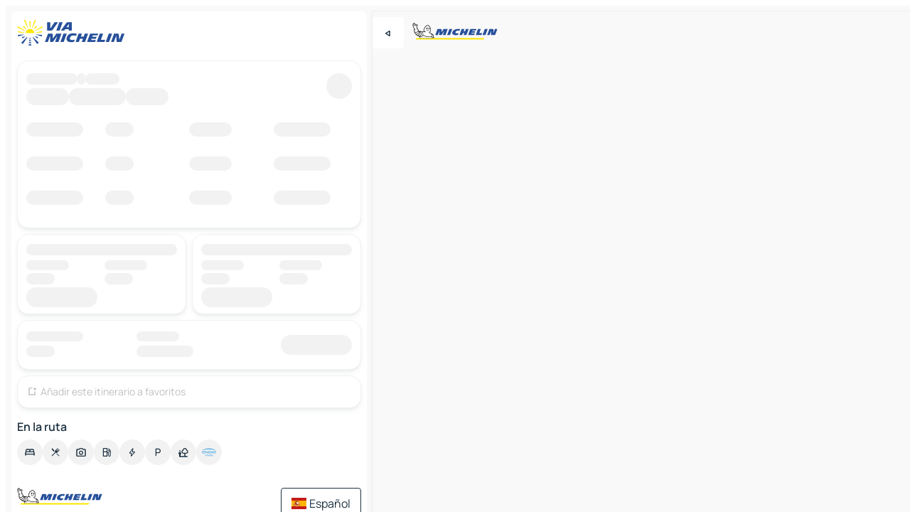

--- FILE ---
content_type: text/html
request_url: https://www.viamichelin.es/itinerarios/resultados/tramelan-2720-jura_bernois-berna-suiza-to-brugg-2503-biel-berna-suiza
body_size: 13159
content:
<!doctype html>
<html lang="es">
	<head>
		<meta charset="utf-8" />
		<meta
		name="viewport"
		content="width=device-width, initial-scale=1, maximum-scale=1, user-scalable=no"
		/>
		<!-- start app -->
		
		<link href="../../_app/immutable/assets/vnd.D6Q4K2v3.css" rel="stylesheet">
		<link href="../../_app/immutable/assets/lib.EEsdL2vx.css" rel="stylesheet">
		<link href="../../_app/immutable/assets/vnd.CCsSn3Fo.css" rel="stylesheet">
		<link href="../../_app/immutable/assets/0.BiCLG8mV.css" rel="stylesheet">
		<link href="../../_app/immutable/assets/2.DTvqgUuk.css" rel="stylesheet">
		<link href="../../_app/immutable/assets/28.DLAj9WQS.css" rel="stylesheet"><!--1xg1a3p--><!--[!--><!--]--> <!--[!--><!--]--> <!--[!--><!--]--> <meta name="description" content="Ruta Tramelan - Brügg. Distancia, coste (peajes, combustible, coste por pasajero) y duración del trayecto Tramelan - Brügg, teniendo en cuenta el tráfico"/> <meta property="og:type" content="website"/> <meta property="og:site_name" content="ViaMichelin"/> <!--[--><meta property="og:title" content="Ruta Tramelan - Brügg - distancia, duración y coste – ViaMichelin"/><!--]--> <!--[--><meta property="og:description" content="Ruta Tramelan - Brügg. Distancia, coste (peajes, combustible, coste por pasajero) y duración del trayecto Tramelan - Brügg, teniendo en cuenta el tráfico"/><!--]--> <!--[--><meta property="og:image" content="https://www.viamichelin.es/_app/immutable/assets/logo-social.CPCa_Ogs.png"/><!--]--> <!--[!--><!--]--> <!--[--><link rel="alternate" href="https://www.viamichelin.at/routenplaner/ergebnisse/tramlingen-2720-bernerische_jura-bern-schweiz-to-brugg-2503-biel-bern-schweiz" hreflang="de-at" onload="this.__e=event" onerror="this.__e=event"/><link rel="alternate" href="https://fr.viamichelin.be/itineraires/resultats/tramelan-2720-jura_bernois-berne-suisse-to-brugg-2503-bienne-berne-suisse" hreflang="fr-be" onload="this.__e=event" onerror="this.__e=event"/><link rel="alternate" href="https://nl.viamichelin.be/routes/resultaten/tramelan-2720-jura_bernois-bern-zwitserland-to-brugg-2503-biel-bern-zwitserland" hreflang="nl-be" onload="this.__e=event" onerror="this.__e=event"/><link rel="alternate" href="https://de.viamichelin.ch/routenplaner/ergebnisse/tramlingen-2720-bernerische_jura-bern-schweiz-to-brugg-2503-biel-bern-schweiz" hreflang="de-ch" onload="this.__e=event" onerror="this.__e=event"/><link rel="alternate" href="https://fr.viamichelin.ch/itineraires/resultats/tramelan-2720-jura_bernois-berne-suisse-to-brugg-2503-bienne-berne-suisse" hreflang="fr-ch" onload="this.__e=event" onerror="this.__e=event"/><link rel="alternate" href="https://it.viamichelin.ch/itinerari/risultati/tramelan-2720-jura_bernese-berna-svizzera-to-brugg-2503-bienna-berna-svizzera" hreflang="it-ch" onload="this.__e=event" onerror="this.__e=event"/><link rel="alternate" href="https://www.viamichelin.com/routes/results/tramelan-2720-jura_bernois-bern-switzerland-to-brugg-2503-biel-bern-switzerland" hreflang="en" onload="this.__e=event" onerror="this.__e=event"/><link rel="alternate" href="https://www.viamichelin.de/routenplaner/ergebnisse/tramlingen-2720-bernerische_jura-bern-schweiz-to-brugg-2503-biel-bern-schweiz" hreflang="de" onload="this.__e=event" onerror="this.__e=event"/><link rel="alternate" href="https://www.viamichelin.fr/itineraires/resultats/tramelan-2720-jura_bernois-berne-suisse-to-brugg-2503-bienne-berne-suisse" hreflang="fr" onload="this.__e=event" onerror="this.__e=event"/><link rel="alternate" href="https://www.viamichelin.it/itinerari/risultati/tramelan-2720-jura_bernese-berna-svizzera-to-brugg-2503-bienna-berna-svizzera" hreflang="it" onload="this.__e=event" onerror="this.__e=event"/><link rel="alternate" href="https://www.viamichelin.ie/routes/results/tramelan-2720-jura_bernois-bern-switzerland-to-brugg-2503-biel-bern-switzerland" hreflang="en-ie" onload="this.__e=event" onerror="this.__e=event"/><link rel="alternate" href="https://www.viamichelin.nl/routes/resultaten/tramelan-2720-jura_bernois-bern-zwitserland-to-brugg-2503-biel-bern-zwitserland" hreflang="nl" onload="this.__e=event" onerror="this.__e=event"/><link rel="alternate" href="https://www.viamichelin.pt/itinerarios/resultados/tramelan-2720-jura_bernense-berna-suica-to-brugg-2503-biel-berna-suica" hreflang="pt" onload="this.__e=event" onerror="this.__e=event"/><link rel="alternate" href="https://www.viamichelin.co.uk/routes/results/tramelan-2720-jura_bernois-bern-switzerland-to-brugg-2503-biel-bern-switzerland" hreflang="en-gb" onload="this.__e=event" onerror="this.__e=event"/><!--]--> <!--[!--><!--]--><!----><title>Ruta Tramelan - Brügg - distancia, duración y coste – ViaMichelin</title>
		<!-- end app -->

		<meta name="google-site-verification" content="UpXClFtqkKt7U6elSe76mrbDX1MUyBG92pOBZagXOa0" />

		<link rel="icon" href="../../favicon.png" />

		<!-- Start Consent -->
		<script
			nonce="2aHyzQu7CpgvM1yq2XIOxg=="
			id="spcloader"
			async
			fetchpriority="high"
			type="text/javascript"
			src="https://sdk.privacy-center.org/a1a55c7f-7f45-4e4b-80ac-b48e44c2fe99/loader.js?target=www.viamichelin.es"
		></script>
		<script nonce="2aHyzQu7CpgvM1yq2XIOxg==" type="text/javascript" async>
			window.didomiOnReady = window.didomiOnReady || [];
			window.didomiEventListeners = window.didomiEventListeners || [];

			window.didomiEventListeners.push(
				{
					event: "notice.shown",
					listener() {
						const $link = document.querySelector(
							".didomi-notice-view-partners-link-in-text"
						);
						if (!$link) {
							return;
						}
						$link.removeAttribute("href");
						$link.addEventListener("click", () => {
							Didomi.preferences.show("vendors");
						});
					},
				},
				{
					event: "notice.clickagree",
					listener() {
						window.postMessage({ type: 'didomi_clickagree'})
					}
				}
			);

			window.didomiConfig = {
				user: {
					bots: {
						consentRequired: false,
					},
				},
				preferences: {
					showWhenConsentIsMissing: false,
				},
			};

			window.gdprAppliesGlobally = true;
			// prettier-ignore
			!function(){function t(e){if(!window.frames[e]){if(document.body&&document.body.firstChild){let a=document.body,n=document.createElement("iframe");n.style.display="none",n.name=e,n.title=e,a.insertBefore(n,a.firstChild)}else setTimeout(function(){t(e)},5)}}function e(t,e,a,n,i){function r(t,a,n,r){if("function"!=typeof n)return;window[e]||(window[e]=[]);let s=!1;i&&(s=i(t,r,n)),s||window[e].push({command:t,version:a,callback:n,parameter:r})}function s(e){if(!window[t]||!0!==window[t].stub||!e.data)return;let i="string"==typeof e.data,r;try{r=i?JSON.parse(e.data):e.data}catch(s){return}if(r[a]){let f=r[a];window[t](f.command,f.version,function(t,a){let r={};r[n]={returnValue:t,success:a,callId:f.callId},e.source.postMessage(i?JSON.stringify(r):r,"*")},f.parameter)}}r.stub=!0,r.stubVersion=2,"function"!=typeof window[t]&&(window[t]=r,window.addEventListener?window.addEventListener("message",s,!1):window.attachEvent("onmessage",s))}e("__uspapi","__uspapiBuffer","__uspapiCall","__uspapiReturn"),t("__uspapiLocator"),e("__tcfapi","__tcfapiBuffr","__tcl","__tcfapiReturn"),t("__tcfapiLocator")}();
		</script>
		<!-- End Consent -->

		<!-- Start Google tag manager -->
		<script
			src="https://www.googletagmanager.com/gtag/js?id=G-PY5TYL9BYH"
			defer
			type="didomi/javascript"
			nonce="2aHyzQu7CpgvM1yq2XIOxg=="
			fetchpriority="low"
		></script>
		<script nonce="2aHyzQu7CpgvM1yq2XIOxg==" type="text/javascript" defer>
			window.dataLayer = window.dataLayer || [];
			function gtag() {
				dataLayer.push(arguments);
			}
			gtag('js', new Date());
			gtag('config', 'G-PY5TYL9BYH', { send_page_view: false });
		</script>
		<!-- End Google tag manager -->
	</head>

	<body data-sveltekit-preload-data="hover" class="text-body">
		<div style="display: contents"><!--[--><!--[--><!----><!--[--><!--]--> <!--[--><!--[--><!----><div class="main-container bg-neutral-weak  svelte-9k52vj" style="--bottomsheet-height-offset: -40px;"><div class="map svelte-9k52vj"><div class="h-full w-full md:shadow-smooth-block md:relative svelte-lli34g" data-testid="map-container"><!--[!--><!--]--></div><!----> <!--[--><div class="absolute top-4 left-0 size-11 z-ontop hidden md:block"><button type="button" class="btn-filled-white btn-md rd-l-0 min-w-max"><!--[!--><!--[--><!----><span class="flex w-max size-3.5"><!--[--><!----><span class="icon-arrow-back-left inline-block"><!----></span><!----><!--]--><!----></span><!----><!--]--> <!--[!--><!--]--> <!--[!--><!--]--><!--]--> <!--[!--><!--]--></button><!----></div><!--]--> <img src="/_app/immutable/assets/vm-logo-bib-michelin.Dd_LzvJh.svg" alt="Michelin" class="absolute left-14 top-6 md:block hidden z-hover" height="24" width="120"/> <img height="32" width="126" src="/_app/immutable/assets/vm-logo-large.BEgj6SJ1.svg" alt="ViaMichelin" class="absolute-center-x top-2 md:hidden z-hover"/></div> <!--[!--><!--]--> <div class="slot-container md:p-2 md:pr-0 md:h-dvh printable svelte-9k52vj"><div class="md:overflow-hidden md:rd-2 md:h-dvh max-h-full printable"><div class="slot-wrapper h-full scrollbar-thin printable md:bg-neutral-weakest svelte-9k52vj"><!--[!--><!--]--> <!--[--><!--[--><!----><!--[--><!--[!--><!----><div class="routes-page-container relative bg-white z-1 svelte-179w7e7" style="--rpc-before-first-background: url(/_app/immutable/assets/outline.DBOAKCWq.webp); --rpc-before-second-background: url(/_app/immutable/assets/holos.BvXtY4Bw.webp);"><div class="routes-container md:overflow-hidden h-full rd-t-2 md:pb-2 md:rd-0 md:pt-2 relative svelte-179w7e7"><button type="button" class="handle md:hidden relative w-full p-4 rd-2 b-0 grid place-items-center bg-transparent svelte-179w7e7" aria-label="scroll" style="height: 40px;"><span class="rd-2 w-20 h-2 bg-base-15"></span></button> <div class="px-2 flex flex-col gap-4 pb-2 overflow-hidden"><div class="hidden md:block w-full"><header role="banner" class="flex items-center w-full py-1 justify-between md:py-0"><!--[!--><!--[--><a href="../../" class="block py-1 pr-2 shrink-0" aria-label="Volver a la página de inicio" data-sveltekit-preload-data="tap"><img class="h-9 cover-left" src="/_app/immutable/assets/vm-logo-large.BEgj6SJ1.svg" alt="ViaMichelin" width="152" height="36"/></a><!--]--><!--]--> <!--[!--><!--[!--><!--]--><!--]--></header><!----></div></div> <div class="route-selector px-2 pt-1"><div class="card px-1 pt-4.25 pb-1 border-neutral-soft border-solid border-1 shadow-smooth-bottom-2  bg-neutral-weakest rounded-xl transition-max-height delay-20 duration-250 ease-out max-h-254px relative z-1" data-testid="route-selector"><!--[--><div class="w-full" data-testid="route-selector-skeleton"><div class="list-group-header relative px-2 pb-3 grid grid-cols-[minmax(0,1fr)_36px] svelte-al4vg5"><div class="bg-neutral-soft b-rounded-full grid-area-[button] right-2 top-1 svelte-etzs0l" style="--width:36px; --height:36px; --border-radius:9999px"></div><!----> <span class="grid-area-[header] flex gap-x-1 pb-1.25"><!--[--><div class="bg-neutral-soft b-rounded-full inline-block svelte-etzs0l" style="--width:72px; --height:16px; --border-radius:9999px"></div><div class="bg-neutral-soft b-rounded-full inline-block svelte-etzs0l" style="--width:11px; --height:16px; --border-radius:9999px"></div><div class="bg-neutral-soft b-rounded-full inline-block svelte-etzs0l" style="--width:48px; --height:16px; --border-radius:9999px"></div><!--]--></span> <span class="grid-area-[badge] flex gap-x-1 pb-3"><!--[--><div class="bg-neutral-soft b-rounded-full inline-block svelte-etzs0l" style="--width:60px; --height:24px; --border-radius:9999px"></div><div class="bg-neutral-soft b-rounded-full inline-block svelte-etzs0l" style="--width:80px; --height:24px; --border-radius:9999px"></div><div class="bg-neutral-soft b-rounded-full inline-block svelte-etzs0l" style="--width:60px; --height:24px; --border-radius:9999px"></div><!--]--></span><!----></div> <ul class="list-reset svelte-al4vg5"><!--[!--><!--[!--><!--[--><!--[--><li><div class="route-group-row grid grid-cols-4 1 h-12"><!--[--><div class="align-top min-w-32 pl-2"><div class="bg-neutral-soft b-rounded-full inline-block svelte-etzs0l" style="--width:80px; --height:20px; --border-radius:9999px"></div><!----></div><div class="align-top"><div class="bg-neutral-soft b-rounded-full mr-16.75 inline-block svelte-etzs0l" style="--width:40px; --height:20px; --border-radius:9999px"></div><!----></div><div class="align-top"><div class="bg-neutral-soft b-rounded-full mr-11.75 inline-block svelte-etzs0l" style="--width:60px; --height:20px; --border-radius:9999px"></div><!----></div><div class="align-top"><div class="bg-neutral-soft b-rounded-full inline-block svelte-etzs0l" style="--width:80px; --height:20px; --border-radius:9999px"></div><!----></div><!--]--></div><!----></li><li><div class="route-group-row grid grid-cols-4 2 h-12"><!--[--><div class="align-top min-w-32 pl-2"><div class="bg-neutral-soft b-rounded-full inline-block svelte-etzs0l" style="--width:80px; --height:20px; --border-radius:9999px"></div><!----></div><div class="align-top"><div class="bg-neutral-soft b-rounded-full mr-16.75 inline-block svelte-etzs0l" style="--width:40px; --height:20px; --border-radius:9999px"></div><!----></div><div class="align-top"><div class="bg-neutral-soft b-rounded-full mr-11.75 inline-block svelte-etzs0l" style="--width:60px; --height:20px; --border-radius:9999px"></div><!----></div><div class="align-top"><div class="bg-neutral-soft b-rounded-full inline-block svelte-etzs0l" style="--width:80px; --height:20px; --border-radius:9999px"></div><!----></div><!--]--></div><!----></li><li><div class="route-group-row grid grid-cols-4 3 h-12"><!--[--><div class="align-top min-w-32 pl-2"><div class="bg-neutral-soft b-rounded-full inline-block svelte-etzs0l" style="--width:80px; --height:20px; --border-radius:9999px"></div><!----></div><div class="align-top"><div class="bg-neutral-soft b-rounded-full mr-16.75 inline-block svelte-etzs0l" style="--width:40px; --height:20px; --border-radius:9999px"></div><!----></div><div class="align-top"><div class="bg-neutral-soft b-rounded-full mr-11.75 inline-block svelte-etzs0l" style="--width:60px; --height:20px; --border-radius:9999px"></div><!----></div><div class="align-top"><div class="bg-neutral-soft b-rounded-full inline-block svelte-etzs0l" style="--width:80px; --height:20px; --border-radius:9999px"></div><!----></div><!--]--></div><!----></li><!--]--><!--]--><!--]--><!--]--></ul></div><!--]--><!----></div><!----></div> <!--[!--><!--]--> <!--[!--><!--]--> <div class="route-spec-card px-2 mt-2"><!--[--><div class="route-spec-card grid grid-cols-2 gap-2 pb-2 svelte-n4mxp5"><!--[--><!--[--><div class="h-full svelte-n4mxp5"><!--[--><div class="card px-1 pt-4.25 pb-1 border-neutral-soft border-solid border-1 shadow-smooth-bottom-2  bg-neutral-weakest rounded-xl pt-3! px-3 pb-1 text-coloredneutral h-full" data-testid="cost-card"><div class="bg-neutral-soft b-rounded-full inline-block svelte-etzs0l" style="--width:100%; --height:16px; --border-radius:9999px"></div><!----> <div class="grid grid-cols-2 gap-2"><!--[--><div class="line-height-5"><div class="bg-neutral-soft b-rounded-full inline-block svelte-etzs0l" style="--width:60px; --height:14px; --border-radius:9999px"></div><!----> <div class="bg-neutral-soft b-rounded-full inline-block svelte-etzs0l" style="--width:40px; --height:16px; --border-radius:9999px"></div><!----></div><div class="line-height-5"><div class="bg-neutral-soft b-rounded-full inline-block svelte-etzs0l" style="--width:60px; --height:14px; --border-radius:9999px"></div><!----> <div class="bg-neutral-soft b-rounded-full inline-block svelte-etzs0l" style="--width:40px; --height:16px; --border-radius:9999px"></div><!----></div><!--]--></div><!----> <div class="bg-neutral-soft b-rounded-full inline-block svelte-etzs0l" style="--width:100px; --height:28px; --border-radius:9999px"></div><!----><!----><!----></div><!--]--></div><!--]--><!--[--><div class="h-full svelte-n4mxp5"><!--[--><div class="card px-1 pt-4.25 pb-1 border-neutral-soft border-solid border-1 shadow-smooth-bottom-2  bg-neutral-weakest rounded-xl pt-3! px-3 pb-1 text-coloredneutral h-full" data-testid="blablacar-card"><div class="bg-neutral-soft b-rounded-full inline-block svelte-etzs0l" style="--width:100%; --height:16px; --border-radius:9999px"></div><!----> <div class="grid grid-cols-2 gap-2"><!--[--><div class="line-height-5"><div class="bg-neutral-soft b-rounded-full inline-block svelte-etzs0l" style="--width:60px; --height:14px; --border-radius:9999px"></div><!----> <div class="bg-neutral-soft b-rounded-full inline-block svelte-etzs0l" style="--width:40px; --height:16px; --border-radius:9999px"></div><!----></div><div class="line-height-5"><div class="bg-neutral-soft b-rounded-full inline-block svelte-etzs0l" style="--width:60px; --height:14px; --border-radius:9999px"></div><!----> <div class="bg-neutral-soft b-rounded-full inline-block svelte-etzs0l" style="--width:40px; --height:16px; --border-radius:9999px"></div><!----></div><!--]--></div><!----> <div class="bg-neutral-soft b-rounded-full inline-block svelte-etzs0l" style="--width:100px; --height:28px; --border-radius:9999px"></div><!----><!----><!----></div><!--]--></div><!--]--><!--[--><div class="h-full grid-col-[1/-1] svelte-n4mxp5"><!--[--><div class="card px-1 pt-4.25 pb-1 border-neutral-soft border-solid border-1 shadow-smooth-bottom-2  bg-neutral-weakest rounded-xl pt-3! px-3 pb-1 text-coloredneutral h-full flex [div:nth-of-type(2n)>&amp;]:flex-col! justify-between pb-3 items-center" data-testid="roadsheet-card"><div class="grid grid-cols-3 gap-2 w-full"><div class="max-w-20"><div class="bg-neutral-soft b-rounded-full inline-block svelte-etzs0l" style="--width:80px; --height:14px; --border-radius:9999px"></div><!----> <div class="bg-neutral-soft b-rounded-full inline-block svelte-etzs0l" style="--width:40px; --height:16px; --border-radius:9999px"></div><!----></div> <div class="max-w-20"><div class="bg-neutral-soft b-rounded-full inline-block svelte-etzs0l" style="--width:60px; --height:14px; --border-radius:9999px"></div><!----> <div class="bg-neutral-soft b-rounded-full inline-block svelte-etzs0l" style="--width:80px; --height:16px; --border-radius:9999px"></div><!----></div> <div class="items-center flex justify-end"><div class="bg-neutral-soft b-rounded-full inline-block svelte-etzs0l" style="--width:100px; --height:28px; --border-radius:9999px"></div><!----></div></div><!----><!----></div><!--]--></div><!--]--><!--]--> <!--[--><div class="card px-1 pt-4.25 pb-1 border-neutral-soft border-solid border-1 shadow-smooth-bottom-2  bg-neutral-weakest rounded-xl grid-col-[1/-1] pt-1! px-3! h-full" data-testid="favorites-card"><button type="button" class="btn-ghost-primary btn-sm p-x-0 p-y-2.5 border-primary-weak rounded-sm text-primary justify-start w-full min-w-max" disabled data-testid="favorites-cta"><!--[!--><!--[--><!----><span class="flex w-max size-4! text-4!"><!--[--><!----><span class="icon-bookmark-plus inline-block"><!----></span><!----><!--]--><!----></span><!----><!--]--> <!--[--><span class="ml-1 p-0!">Añadir este itinerario a favoritos</span><!--]--> <!--[!--><!--]--><!--]--> <!--[--><!--[!--><!--]--><!----><!--]--></button><!----></div><!--]--><!----></div><!--]--><!----></div> <div><p class="mt-2 mb-2 px-2 text-md text-coloredneutral font-600">En la ruta</p> <div class="mb-2 px-2 mb-0"><div class="flex justify-between flex-nowrap flex-row-reverse"><div class="grow-3 order-2"><div class="flex gap-1 flex-wrap" role="listbox" aria-multiselectable="false" aria-orientation="horizontal" aria-label="Puntos de interés"><!--[--><!--[!--><button type="button" role="option" title="Buscar en Alojamientos" aria-selected="false" aria-label="Buscar en Alojamientos" class="whitespace-nowrap flex justify-center items-center text-md gap-1 b-0 cursor-pointer rounded-full p-2.5 bg-neutral-soft hover:bg-coloredneutral-weak text-coloredneutral svelte-f2zwv4 aspect-ratio-1"><!--[!--><!--[--><!----><span class="flex w-max"><!--[--><!----><span class="icon-hotel inline-block"><!----></span><!----><!--]--><!----></span><!----><!--]--> <!--[!--><!--]--> <!--[!--><!--]--><!--]--></button><!--]--><!--[!--><button type="button" role="option" title="Buscar en Restaurantes" aria-selected="false" aria-label="Buscar en Restaurantes" class="whitespace-nowrap flex justify-center items-center text-md gap-1 b-0 cursor-pointer rounded-full p-2.5 bg-neutral-soft hover:bg-coloredneutral-weak text-coloredneutral svelte-f2zwv4 aspect-ratio-1"><!--[!--><!--[--><!----><span class="flex w-max"><!--[--><!----><span class="icon-restaurant inline-block"><!----></span><!----><!--]--><!----></span><!----><!--]--> <!--[!--><!--]--> <!--[!--><!--]--><!--]--></button><!--]--><!--[!--><button type="button" role="option" title="Buscar en Turismo" aria-selected="false" aria-label="Buscar en Turismo" class="whitespace-nowrap flex justify-center items-center text-md gap-1 b-0 cursor-pointer rounded-full p-2.5 bg-neutral-soft hover:bg-coloredneutral-weak text-coloredneutral svelte-f2zwv4 aspect-ratio-1"><!--[!--><!--[--><!----><span class="flex w-max"><!--[--><!----><span class="icon-tourism inline-block"><!----></span><!----><!--]--><!----></span><!----><!--]--> <!--[!--><!--]--> <!--[!--><!--]--><!--]--></button><!--]--><!--[!--><button type="button" role="option" title="Buscar en Estaciones de servicio" aria-selected="false" aria-label="Buscar en Estaciones de servicio" class="whitespace-nowrap flex justify-center items-center text-md gap-1 b-0 cursor-pointer rounded-full p-2.5 bg-neutral-soft hover:bg-coloredneutral-weak text-coloredneutral svelte-f2zwv4 aspect-ratio-1"><!--[!--><!--[--><!----><span class="flex w-max"><!--[--><!----><span class="icon-energy-pump inline-block"><!----></span><!----><!--]--><!----></span><!----><!--]--> <!--[!--><!--]--> <!--[!--><!--]--><!--]--></button><!--]--><!--[!--><button type="button" role="option" title="Buscar en Puntos de recarga" aria-selected="false" aria-label="Buscar en Puntos de recarga" class="whitespace-nowrap flex justify-center items-center text-md gap-1 b-0 cursor-pointer rounded-full p-2.5 bg-neutral-soft hover:bg-coloredneutral-weak text-coloredneutral svelte-f2zwv4 aspect-ratio-1"><!--[!--><!--[--><!----><span class="flex w-max"><!--[--><!----><span class="icon-flash inline-block"><!----></span><!----><!--]--><!----></span><!----><!--]--> <!--[!--><!--]--> <!--[!--><!--]--><!--]--></button><!--]--><!--[!--><button type="button" role="option" title="Buscar en Aparcamientos" aria-selected="false" aria-label="Buscar en Aparcamientos" class="whitespace-nowrap flex justify-center items-center text-md gap-1 b-0 cursor-pointer rounded-full p-2.5 bg-neutral-soft hover:bg-coloredneutral-weak text-coloredneutral svelte-f2zwv4 aspect-ratio-1"><!--[!--><!--[--><!----><span class="flex w-max"><!--[--><!----><span class="icon-parking inline-block"><!----></span><!----><!--]--><!----></span><!----><!--]--> <!--[!--><!--]--> <!--[!--><!--]--><!--]--></button><!--]--><!--[!--><button type="button" role="option" title="Buscar en Áreas de descanso" aria-selected="false" aria-label="Buscar en Áreas de descanso" class="whitespace-nowrap flex justify-center items-center text-md gap-1 b-0 cursor-pointer rounded-full p-2.5 bg-neutral-soft hover:bg-coloredneutral-weak text-coloredneutral svelte-f2zwv4 aspect-ratio-1"><!--[!--><!--[--><!----><span class="flex w-max"><!--[--><!----><span class="icon-rest-stop inline-block"><!----></span><!----><!--]--><!----></span><!----><!--]--> <!--[!--><!--]--> <!--[!--><!--]--><!--]--></button><!--]--><!--[--><!--[--><button type="button" role="option" title="Buscar en Engie Vianeo" aria-selected="false" aria-label="Buscar en Engie Vianeo" class="whitespace-nowrap flex justify-center items-center text-md gap-1 b-0 cursor-pointer rounded-full p-2 bg-neutral-soft hover:bg-coloredneutral-weak text-coloredneutral svelte-f2zwv4 aspect-ratio-1"><!--[--><img loading="lazy" decoding="async" src="https://bff.viamichelin.com/static/img/advertising/engie-vianeo/brand-logo_w160.webp" alt="" class="size-5" style="object-fit: cover;" onerror="this.__e=event"/><!----> <!--[!--><!--]--><!--]--></button><!--]--><!--]--><!--[--><!--[!--><!--]--><!--]--><!--]--></div><!----></div> <!--[!--><!--]--></div> <div class="date-range-picker-container min-w-0 w-full order--1 mt-2"><div class="flex items-start gap-2"><!--[!--><!--]--></div></div></div><!----></div> <div class="poi-list overflow-x-scroll px-2 mb-2 svelte-179w7e7"><!--[!--><!--[!--><!--[!--><!--]--><!--]--><!--]--><!----></div> <!--[!--><!--]--> <!--[!--><!--]--> <!--[!--><!--]--> <!--[!--><!--]--></div> <footer role="contentinfo" data-sveltekit-preload-data="tap" class="bg-neutral-weakest flex flex-col gap-6 p-2 pb-0 bg-transparent relative svelte-1b4fnhr"><div class="flex flex-col gap-4 "><div class="flex justify-between"><img src="/_app/immutable/assets/vm-logo-bib-michelin.Dd_LzvJh.svg" alt="Michelin" height="24" width="120"/> <button type="button" class="btn-outline-primary btn-md min-w-max"><!--[!--><!--[--><!----><span class="flex w-max"><!--[--><!----><span class="icon-flag-es inline-block"><!----></span><!----><!--]--><!----></span><!----><!--]--> <!--[--><span class="ml-1">Español</span><!--]--> <!--[!--><!--]--><!--]--> <!--[!--><!--]--></button><!----></div> <div class="flex flex-col md:flex-row md:flex-wrap gap-4"><!--[--><a href="https://3fe75001.sibforms.com/serve/[base64]" class="min-w-max btn-filled-primary btn-md svelte-1b8k1k" rel="noopener" target="_blank"><!--[!--><!--[--><!----><div class="flex w-max"><!--[--><!----><div class="icon-mail inline-block"><!----></div><!----><!--]--><!----></div><!----><!--]--> <!--[--><span class="px-1">Suscríbase a nuestro boletín</span><!--]--> <!--[!--><!--]--><!--]--></a><!--]--> <a href="https://www.viamichelin.es/magazine/?utm_source=viamichelin_web&amp;utm_medium=browse_button" class="min-w-max btn-filled-light btn-md svelte-1b8k1k" rel="external noopener" target="_blank"><!--[!--><!--[--><!----><div class="flex w-max"><!--[--><!----><div class="icon-menu-book inline-block"><!----></div><!----><!--]--><!----></div><!----><!--]--> <!--[--><span class="px-1">Navegar por el ViaMichelin Magazine</span><!--]--> <!--[!--><!--]--><!--]--></a><!----></div></div> <!--[!--><!--]--> <!--[!--><!--]--><!----> <!--[--><!--[--><ol itemscope="" itemtype="http://schema.org/BreadcrumbList" class="breadcrumbs flex flex-wrap p-0 items-center whitespace-nowrap svelte-qo6nxf"><li itemprop="itemListElement" itemtype="http://schema.org/ListItem" itemscope="" class="svelte-qo6nxf"><a href="/" class="link inline svelte-1b8k1k" itemprop="item"><!--[--><span itemprop="name">Home</span><!----><!--]--></a><!----> <meta itemprop="position" content="0"/></li> <!--[--><!--[--><li itemprop="itemListElement" itemtype="http://schema.org/ListItem" itemscope="" class="svelte-qo6nxf"><!--[--><a href="/itinerarios" class="link inline svelte-1b8k1k" itemprop="item" data-sveltekit-preload-data="off"><!--[--><span itemprop="name">Itinerarios</span><!----><!--]--></a><!--]--> <meta itemprop="position" content="1"/></li><!--]--><!--[--><li itemprop="itemListElement" itemtype="http://schema.org/ListItem" itemscope="" class="svelte-qo6nxf"><!--[!--><span itemprop="name" class="text-md text-neutral-strongest">Tramelan - Brügg</span><!--]--> <meta itemprop="position" content="2"/></li><!--]--><!--]--></ol><!--]--> <!--[--><h1 class="text-md font-medium">Ruta Tramelan - Brügg - distancia, duración y coste – ViaMichelin</h1><!--]--> <!--[--><!--[!--><p class="description">Ruta Tramelan - Brügg. Distancia, coste (peajes, combustible, coste por pasajero) y duración del trayecto Tramelan - Brügg, teniendo en cuenta el tráfico</p><!--]--><!--]--> <!--[!--><!--]--> <!--[--><section class="flex flex-col gap-0 p-0 m-0"><!--[--><h2 class="border-b-1 border-b-solid text-coloredneutral-soft text-bold text-md m-0" data-testid="seo-footer-link-block-title"><button type="button" class="btn-ghost-primary btn-md w-full justify-between min-w-max"><!--[!--><!--[!--><!--]--> <!--[--><span class="mr-1">Brügg</span><!--]--> <!--[--><!----><span class="flex w-max"><!--[--><!----><span class="icon-chevron-right inline-block"><!----></span><!----><!--]--><!----></span><!----><!--]--><!--]--> <!--[!--><!--]--></button><!----></h2> <ul data-testid="seo-footer-link-block-list" class="svelte-1ba0xl7"><!--[--><li><a href="/mapas-planos/suiza/berna/biel/brugg-2503" class="min-w-max link flex justify-start svelte-1b8k1k"><!--[!--><!--[!--><!--]--> <!--[--><span class="px-1">Brügg Mapas Planos</span><!--]--> <!--[!--><!--]--><!--]--></a><!----></li><li><a href="/mapas-planos/trafico/suiza/berna/biel/brugg-2503" class="min-w-max link flex justify-start svelte-1b8k1k"><!--[!--><!--[!--><!--]--> <!--[--><span class="px-1">Brügg Trafico</span><!--]--> <!--[!--><!--]--><!--]--></a><!----></li><li><a href="/mapas-planos/hoteles/suiza/berna/biel/brugg-2503" class="min-w-max link flex justify-start svelte-1b8k1k"><!--[!--><!--[!--><!--]--> <!--[--><span class="px-1">Brügg Hoteles</span><!--]--> <!--[!--><!--]--><!--]--></a><!----></li><li><a href="/mapas-planos/restaurantes/suiza/berna/biel/brugg-2503" class="min-w-max link flex justify-start svelte-1b8k1k"><!--[!--><!--[!--><!--]--> <!--[--><span class="px-1">Brügg Restaurantes</span><!--]--> <!--[!--><!--]--><!--]--></a><!----></li><li><a href="/mapas-planos/lugares-turisticos/suiza/berna/biel/brugg-2503" class="min-w-max link flex justify-start svelte-1b8k1k"><!--[!--><!--[!--><!--]--> <!--[--><span class="px-1">Brügg Lugares Turisticos</span><!--]--> <!--[!--><!--]--><!--]--></a><!----></li><li><a href="/mapas-planos/estaciones-servicio/suiza/berna/biel/brugg-2503" class="min-w-max link flex justify-start svelte-1b8k1k"><!--[!--><!--[!--><!--]--> <!--[--><span class="px-1">Brügg Estaciones-servicio</span><!--]--> <!--[!--><!--]--><!--]--></a><!----></li><li><a href="/mapas-planos/aparcamientos/suiza/berna/biel/brugg-2503" class="min-w-max link flex justify-start svelte-1b8k1k"><!--[!--><!--[!--><!--]--> <!--[--><span class="px-1">Brügg Aparcamientos</span><!--]--> <!--[!--><!--]--><!--]--></a><!----></li><!--]--></ul><!--]--> <!--[--><h2 class="border-b-1 border-b-solid text-coloredneutral-soft text-bold text-md m-0" data-testid="seo-footer-link-block-title"><button type="button" class="btn-ghost-primary btn-md w-full justify-between min-w-max"><!--[!--><!--[!--><!--]--> <!--[--><span class="mr-1">Itinerarios</span><!--]--> <!--[--><!----><span class="flex w-max"><!--[--><!----><span class="icon-chevron-right inline-block"><!----></span><!----><!--]--><!----></span><!----><!--]--><!--]--> <!--[!--><!--]--></button><!----></h2> <ul data-testid="seo-footer-link-block-list" class="svelte-1ba0xl7"><!--[--><li><a href="/itinerarios/resultados/brugg-2503-biel-berna-suiza-to-nidau-2503-biel-berna-suiza" class="min-w-max link flex justify-start svelte-1b8k1k"><!--[!--><!--[!--><!--]--> <!--[--><span class="px-1">Itinerarios Brügg - Nidau</span><!--]--> <!--[!--><!--]--><!--]--></a><!----></li><li><a href="/itinerarios/resultados/brugg-2503-biel-berna-suiza-to-aarberg-3270-seeland-berna-suiza" class="min-w-max link flex justify-start svelte-1b8k1k"><!--[!--><!--[!--><!--]--> <!--[--><span class="px-1">Itinerarios Brügg - Aarberg</span><!--]--> <!--[!--><!--]--><!--]--></a><!----></li><li><a href="/itinerarios/resultados/brugg-2503-biel-berna-suiza-to-grenchen-2540-lebern-soleura-suiza" class="min-w-max link flex justify-start svelte-1b8k1k"><!--[!--><!--[!--><!--]--> <!--[--><span class="px-1">Itinerarios Brügg - Grenchen</span><!--]--> <!--[!--><!--]--><!--]--></a><!----></li><li><a href="/itinerarios/resultados/brugg-2503-biel-berna-suiza-to-nods-2518-jura_bernois-berna-suiza" class="min-w-max link flex justify-start svelte-1b8k1k"><!--[!--><!--[!--><!--]--> <!--[--><span class="px-1">Itinerarios Brügg - Nods</span><!--]--> <!--[!--><!--]--><!--]--></a><!----></li><li><a href="/itinerarios/resultados/brugg-2503-biel-berna-suiza-to-courtelary-2608-jura_bernois-berna-suiza" class="min-w-max link flex justify-start svelte-1b8k1k"><!--[!--><!--[!--><!--]--> <!--[--><span class="px-1">Itinerarios Brügg - Courtelary</span><!--]--> <!--[!--><!--]--><!--]--></a><!----></li><li><a href="/itinerarios/resultados/brugg-2503-biel-berna-suiza-to-buchegg-4582-bucheggberg-soleura-suiza" class="min-w-max link flex justify-start svelte-1b8k1k"><!--[!--><!--[!--><!--]--> <!--[--><span class="px-1">Itinerarios Brügg - Buchegg</span><!--]--> <!--[!--><!--]--><!--]--></a><!----></li><li><a href="/itinerarios/resultados/brugg-2503-biel-berna-suiza-to-biel-2502-biel-berna-suiza" class="min-w-max link flex justify-start svelte-1b8k1k"><!--[!--><!--[!--><!--]--> <!--[--><span class="px-1">Itinerarios Brügg - Biel</span><!--]--> <!--[!--><!--]--><!--]--></a><!----></li><li><a href="/itinerarios/resultados/brugg-2503-biel-berna-suiza-to-lyss-3250-seeland-berna-suiza" class="min-w-max link flex justify-start svelte-1b8k1k"><!--[!--><!--[!--><!--]--> <!--[--><span class="px-1">Itinerarios Brügg - Lyss</span><!--]--> <!--[!--><!--]--><!--]--></a><!----></li><li><a href="/itinerarios/resultados/brugg-2503-biel-berna-suiza-to-ipsach-2563-biel-berna-suiza" class="min-w-max link flex justify-start svelte-1b8k1k"><!--[!--><!--[!--><!--]--> <!--[--><span class="px-1">Itinerarios Brügg - Ipsach</span><!--]--> <!--[!--><!--]--><!--]--></a><!----></li><li><a href="/itinerarios/resultados/brugg-2503-biel-berna-suiza-to-pieterlen-2542-biel-berna-suiza" class="min-w-max link flex justify-start svelte-1b8k1k"><!--[!--><!--[!--><!--]--> <!--[--><span class="px-1">Itinerarios Brügg - Pieterlen</span><!--]--> <!--[!--><!--]--><!--]--></a><!----></li><li><a href="/itinerarios/resultados/brugg-2503-biel-berna-suiza-to-buren_an_der_aare-3294-seeland-berna-suiza" class="min-w-max link flex justify-start svelte-1b8k1k"><!--[!--><!--[!--><!--]--> <!--[--><span class="px-1">Itinerarios Brügg - Büren an der Aare</span><!--]--> <!--[!--><!--]--><!--]--></a><!----></li><li><a href="/itinerarios/resultados/brugg-2503-biel-berna-suiza-to-lengnau_be-2543-biel-berna-suiza" class="min-w-max link flex justify-start svelte-1b8k1k"><!--[!--><!--[!--><!--]--> <!--[--><span class="px-1">Itinerarios Brügg - Lengnau BE</span><!--]--> <!--[!--><!--]--><!--]--></a><!----></li><li><a href="/itinerarios/resultados/brugg-2503-biel-berna-suiza-to-tavannes-2710-jura_bernois-berna-suiza" class="min-w-max link flex justify-start svelte-1b8k1k"><!--[!--><!--[!--><!--]--> <!--[--><span class="px-1">Itinerarios Brügg - Tavannes</span><!--]--> <!--[!--><!--]--><!--]--></a><!----></li><li><a href="/itinerarios/resultados/brugg-2503-biel-berna-suiza-to-schupfen-3054-seeland-berna-suiza" class="min-w-max link flex justify-start svelte-1b8k1k"><!--[!--><!--[!--><!--]--> <!--[--><span class="px-1">Itinerarios Brügg - Schüpfen</span><!--]--> <!--[!--><!--]--><!--]--></a><!----></li><li><a href="/itinerarios/resultados/brugg-2503-biel-berna-suiza-to-malleray-2735-jura_bernois-berna-suiza" class="min-w-max link flex justify-start svelte-1b8k1k"><!--[!--><!--[!--><!--]--> <!--[--><span class="px-1">Itinerarios Brügg - Malleray</span><!--]--> <!--[!--><!--]--><!--]--></a><!----></li><li><a href="/itinerarios/resultados/brugg-2503-biel-berna-suiza-to-bettlach-2540-lebern-soleura-suiza" class="min-w-max link flex justify-start svelte-1b8k1k"><!--[!--><!--[!--><!--]--> <!--[--><span class="px-1">Itinerarios Brügg - Bettlach</span><!--]--> <!--[!--><!--]--><!--]--></a><!----></li><li><a href="/itinerarios/resultados/brugg-2503-biel-berna-suiza-to-la_neuveville-2520-jura_bernois-berna-suiza" class="min-w-max link flex justify-start svelte-1b8k1k"><!--[!--><!--[!--><!--]--> <!--[--><span class="px-1">Itinerarios Brügg - La Neuveville</span><!--]--> <!--[!--><!--]--><!--]--></a><!----></li><li><a href="/itinerarios/resultados/brugg-2503-biel-berna-suiza-to-tramelan-2720-jura_bernois-berna-suiza" class="min-w-max link flex justify-start svelte-1b8k1k"><!--[!--><!--[!--><!--]--> <!--[--><span class="px-1">Itinerarios Brügg - Tramelan</span><!--]--> <!--[!--><!--]--><!--]--></a><!----></li><li><a href="/itinerarios/resultados/brugg-2503-biel-berna-suiza-to-munchenbuchsee-3053-bern_mittelland-berna-suiza" class="min-w-max link flex justify-start svelte-1b8k1k"><!--[!--><!--[!--><!--]--> <!--[--><span class="px-1">Itinerarios Brügg - Münchenbuchsee</span><!--]--> <!--[!--><!--]--><!--]--></a><!----></li><li><a href="/itinerarios/resultados/brugg-2503-biel-berna-suiza-to-le_landeron-2525-neuchatel-neuchatel-suiza" class="min-w-max link flex justify-start svelte-1b8k1k"><!--[!--><!--[!--><!--]--> <!--[--><span class="px-1">Itinerarios Brügg - Le Landeron</span><!--]--> <!--[!--><!--]--><!--]--></a><!----></li><!--]--></ul><!--]--> <!--[--><!--[--><h2 class="border-b-1 border-b-solid text-coloredneutral-soft text-bold text-md m-0" data-testid="seo-footer-link-block-title"><button type="button" class="btn-ghost-primary btn-md w-full justify-between min-w-max"><!--[!--><!--[!--><!--]--> <!--[--><span class="mr-1">Mapas Planos</span><!--]--> <!--[--><!----><span class="flex w-max"><!--[--><!----><span class="icon-chevron-right inline-block"><!----></span><!----><!--]--><!----></span><!----><!--]--><!--]--> <!--[!--><!--]--></button><!----></h2> <ul data-testid="seo-footer-link-block-list" class="svelte-1ba0xl7"><!--[--><li><a href="/mapas-planos/suiza/berna/biel/nidau-2503" class="min-w-max link flex justify-start svelte-1b8k1k"><!--[!--><!--[!--><!--]--> <!--[--><span class="px-1">Mapas Planos Nidau</span><!--]--> <!--[!--><!--]--><!--]--></a><!----></li><li><a href="/mapas-planos/suiza/berna/seeland/aarberg-3270" class="min-w-max link flex justify-start svelte-1b8k1k"><!--[!--><!--[!--><!--]--> <!--[--><span class="px-1">Mapas Planos Aarberg</span><!--]--> <!--[!--><!--]--><!--]--></a><!----></li><li><a href="/mapas-planos/suiza/soleura/lebern/grenchen-2540" class="min-w-max link flex justify-start svelte-1b8k1k"><!--[!--><!--[!--><!--]--> <!--[--><span class="px-1">Mapas Planos Grenchen</span><!--]--> <!--[!--><!--]--><!--]--></a><!----></li><li><a href="/mapas-planos/suiza/berna/jura_bernois/nods-2518" class="min-w-max link flex justify-start svelte-1b8k1k"><!--[!--><!--[!--><!--]--> <!--[--><span class="px-1">Mapas Planos Nods</span><!--]--> <!--[!--><!--]--><!--]--></a><!----></li><li><a href="/mapas-planos/suiza/berna/jura_bernois/courtelary-2608" class="min-w-max link flex justify-start svelte-1b8k1k"><!--[!--><!--[!--><!--]--> <!--[--><span class="px-1">Mapas Planos Courtelary</span><!--]--> <!--[!--><!--]--><!--]--></a><!----></li><li><a href="/mapas-planos/suiza/soleura/bucheggberg/buchegg-4582" class="min-w-max link flex justify-start svelte-1b8k1k"><!--[!--><!--[!--><!--]--> <!--[--><span class="px-1">Mapas Planos Buchegg</span><!--]--> <!--[!--><!--]--><!--]--></a><!----></li><li><a href="/mapas-planos/suiza/berna/biel/biel-2502" class="min-w-max link flex justify-start svelte-1b8k1k"><!--[!--><!--[!--><!--]--> <!--[--><span class="px-1">Mapas Planos Biel</span><!--]--> <!--[!--><!--]--><!--]--></a><!----></li><li><a href="/mapas-planos/suiza/berna/seeland/lyss-3250" class="min-w-max link flex justify-start svelte-1b8k1k"><!--[!--><!--[!--><!--]--> <!--[--><span class="px-1">Mapas Planos Lyss</span><!--]--> <!--[!--><!--]--><!--]--></a><!----></li><li><a href="/mapas-planos/suiza/berna/biel/ipsach-2563" class="min-w-max link flex justify-start svelte-1b8k1k"><!--[!--><!--[!--><!--]--> <!--[--><span class="px-1">Mapas Planos Ipsach</span><!--]--> <!--[!--><!--]--><!--]--></a><!----></li><li><a href="/mapas-planos/suiza/berna/biel/pieterlen-2542" class="min-w-max link flex justify-start svelte-1b8k1k"><!--[!--><!--[!--><!--]--> <!--[--><span class="px-1">Mapas Planos Pieterlen</span><!--]--> <!--[!--><!--]--><!--]--></a><!----></li><li><a href="/mapas-planos/suiza/berna/seeland/buren_an_der_aare-3294" class="min-w-max link flex justify-start svelte-1b8k1k"><!--[!--><!--[!--><!--]--> <!--[--><span class="px-1">Mapas Planos Büren an der Aare</span><!--]--> <!--[!--><!--]--><!--]--></a><!----></li><li><a href="/mapas-planos/suiza/berna/biel/lengnau_be-2543" class="min-w-max link flex justify-start svelte-1b8k1k"><!--[!--><!--[!--><!--]--> <!--[--><span class="px-1">Mapas Planos Lengnau BE</span><!--]--> <!--[!--><!--]--><!--]--></a><!----></li><li><a href="/mapas-planos/suiza/berna/jura_bernois/tavannes-2710" class="min-w-max link flex justify-start svelte-1b8k1k"><!--[!--><!--[!--><!--]--> <!--[--><span class="px-1">Mapas Planos Tavannes</span><!--]--> <!--[!--><!--]--><!--]--></a><!----></li><li><a href="/mapas-planos/suiza/berna/seeland/schupfen-3054" class="min-w-max link flex justify-start svelte-1b8k1k"><!--[!--><!--[!--><!--]--> <!--[--><span class="px-1">Mapas Planos Schüpfen</span><!--]--> <!--[!--><!--]--><!--]--></a><!----></li><li><a href="/mapas-planos/suiza/berna/jura_bernois/malleray-2735" class="min-w-max link flex justify-start svelte-1b8k1k"><!--[!--><!--[!--><!--]--> <!--[--><span class="px-1">Mapas Planos Malleray</span><!--]--> <!--[!--><!--]--><!--]--></a><!----></li><li><a href="/mapas-planos/suiza/soleura/lebern/bettlach-2540" class="min-w-max link flex justify-start svelte-1b8k1k"><!--[!--><!--[!--><!--]--> <!--[--><span class="px-1">Mapas Planos Bettlach</span><!--]--> <!--[!--><!--]--><!--]--></a><!----></li><li><a href="/mapas-planos/suiza/berna/jura_bernois/la_neuveville-2520" class="min-w-max link flex justify-start svelte-1b8k1k"><!--[!--><!--[!--><!--]--> <!--[--><span class="px-1">Mapas Planos La Neuveville</span><!--]--> <!--[!--><!--]--><!--]--></a><!----></li><li><a href="/mapas-planos/suiza/berna/jura_bernois/tramelan-2720" class="min-w-max link flex justify-start svelte-1b8k1k"><!--[!--><!--[!--><!--]--> <!--[--><span class="px-1">Mapas Planos Tramelan</span><!--]--> <!--[!--><!--]--><!--]--></a><!----></li><li><a href="/mapas-planos/suiza/berna/bern_mittelland/munchenbuchsee-3053" class="min-w-max link flex justify-start svelte-1b8k1k"><!--[!--><!--[!--><!--]--> <!--[--><span class="px-1">Mapas Planos Münchenbuchsee</span><!--]--> <!--[!--><!--]--><!--]--></a><!----></li><li><a href="/mapas-planos/suiza/neuchatel/neuchatel/le_landeron-2525" class="min-w-max link flex justify-start svelte-1b8k1k"><!--[!--><!--[!--><!--]--> <!--[--><span class="px-1">Mapas Planos Le Landeron</span><!--]--> <!--[!--><!--]--><!--]--></a><!----></li><!--]--></ul><h2 class="border-b-1 border-b-solid text-coloredneutral-soft text-bold text-md m-0" data-testid="seo-footer-link-block-title"><button type="button" class="btn-ghost-primary btn-md w-full justify-between min-w-max"><!--[!--><!--[!--><!--]--> <!--[--><span class="mr-1">Trafico</span><!--]--> <!--[--><!----><span class="flex w-max"><!--[--><!----><span class="icon-chevron-right inline-block"><!----></span><!----><!--]--><!----></span><!----><!--]--><!--]--> <!--[!--><!--]--></button><!----></h2> <ul data-testid="seo-footer-link-block-list" class="svelte-1ba0xl7"><!--[--><li><a href="/mapas-planos/trafico/suiza/berna/biel/nidau-2503" class="min-w-max link flex justify-start svelte-1b8k1k"><!--[!--><!--[!--><!--]--> <!--[--><span class="px-1">Trafico Nidau</span><!--]--> <!--[!--><!--]--><!--]--></a><!----></li><li><a href="/mapas-planos/trafico/suiza/berna/seeland/aarberg-3270" class="min-w-max link flex justify-start svelte-1b8k1k"><!--[!--><!--[!--><!--]--> <!--[--><span class="px-1">Trafico Aarberg</span><!--]--> <!--[!--><!--]--><!--]--></a><!----></li><li><a href="/mapas-planos/trafico/suiza/soleura/lebern/grenchen-2540" class="min-w-max link flex justify-start svelte-1b8k1k"><!--[!--><!--[!--><!--]--> <!--[--><span class="px-1">Trafico Grenchen</span><!--]--> <!--[!--><!--]--><!--]--></a><!----></li><li><a href="/mapas-planos/trafico/suiza/berna/jura_bernois/nods-2518" class="min-w-max link flex justify-start svelte-1b8k1k"><!--[!--><!--[!--><!--]--> <!--[--><span class="px-1">Trafico Nods</span><!--]--> <!--[!--><!--]--><!--]--></a><!----></li><li><a href="/mapas-planos/trafico/suiza/berna/jura_bernois/courtelary-2608" class="min-w-max link flex justify-start svelte-1b8k1k"><!--[!--><!--[!--><!--]--> <!--[--><span class="px-1">Trafico Courtelary</span><!--]--> <!--[!--><!--]--><!--]--></a><!----></li><li><a href="/mapas-planos/trafico/suiza/soleura/bucheggberg/buchegg-4582" class="min-w-max link flex justify-start svelte-1b8k1k"><!--[!--><!--[!--><!--]--> <!--[--><span class="px-1">Trafico Buchegg</span><!--]--> <!--[!--><!--]--><!--]--></a><!----></li><li><a href="/mapas-planos/trafico/suiza/berna/biel/biel-2502" class="min-w-max link flex justify-start svelte-1b8k1k"><!--[!--><!--[!--><!--]--> <!--[--><span class="px-1">Trafico Biel</span><!--]--> <!--[!--><!--]--><!--]--></a><!----></li><li><a href="/mapas-planos/trafico/suiza/berna/seeland/lyss-3250" class="min-w-max link flex justify-start svelte-1b8k1k"><!--[!--><!--[!--><!--]--> <!--[--><span class="px-1">Trafico Lyss</span><!--]--> <!--[!--><!--]--><!--]--></a><!----></li><li><a href="/mapas-planos/trafico/suiza/berna/biel/ipsach-2563" class="min-w-max link flex justify-start svelte-1b8k1k"><!--[!--><!--[!--><!--]--> <!--[--><span class="px-1">Trafico Ipsach</span><!--]--> <!--[!--><!--]--><!--]--></a><!----></li><li><a href="/mapas-planos/trafico/suiza/berna/biel/pieterlen-2542" class="min-w-max link flex justify-start svelte-1b8k1k"><!--[!--><!--[!--><!--]--> <!--[--><span class="px-1">Trafico Pieterlen</span><!--]--> <!--[!--><!--]--><!--]--></a><!----></li><li><a href="/mapas-planos/trafico/suiza/berna/seeland/buren_an_der_aare-3294" class="min-w-max link flex justify-start svelte-1b8k1k"><!--[!--><!--[!--><!--]--> <!--[--><span class="px-1">Trafico Büren an der Aare</span><!--]--> <!--[!--><!--]--><!--]--></a><!----></li><li><a href="/mapas-planos/trafico/suiza/berna/biel/lengnau_be-2543" class="min-w-max link flex justify-start svelte-1b8k1k"><!--[!--><!--[!--><!--]--> <!--[--><span class="px-1">Trafico Lengnau BE</span><!--]--> <!--[!--><!--]--><!--]--></a><!----></li><li><a href="/mapas-planos/trafico/suiza/berna/jura_bernois/tavannes-2710" class="min-w-max link flex justify-start svelte-1b8k1k"><!--[!--><!--[!--><!--]--> <!--[--><span class="px-1">Trafico Tavannes</span><!--]--> <!--[!--><!--]--><!--]--></a><!----></li><li><a href="/mapas-planos/trafico/suiza/berna/seeland/schupfen-3054" class="min-w-max link flex justify-start svelte-1b8k1k"><!--[!--><!--[!--><!--]--> <!--[--><span class="px-1">Trafico Schüpfen</span><!--]--> <!--[!--><!--]--><!--]--></a><!----></li><li><a href="/mapas-planos/trafico/suiza/berna/jura_bernois/malleray-2735" class="min-w-max link flex justify-start svelte-1b8k1k"><!--[!--><!--[!--><!--]--> <!--[--><span class="px-1">Trafico Malleray</span><!--]--> <!--[!--><!--]--><!--]--></a><!----></li><li><a href="/mapas-planos/trafico/suiza/soleura/lebern/bettlach-2540" class="min-w-max link flex justify-start svelte-1b8k1k"><!--[!--><!--[!--><!--]--> <!--[--><span class="px-1">Trafico Bettlach</span><!--]--> <!--[!--><!--]--><!--]--></a><!----></li><li><a href="/mapas-planos/trafico/suiza/berna/jura_bernois/la_neuveville-2520" class="min-w-max link flex justify-start svelte-1b8k1k"><!--[!--><!--[!--><!--]--> <!--[--><span class="px-1">Trafico La Neuveville</span><!--]--> <!--[!--><!--]--><!--]--></a><!----></li><li><a href="/mapas-planos/trafico/suiza/berna/jura_bernois/tramelan-2720" class="min-w-max link flex justify-start svelte-1b8k1k"><!--[!--><!--[!--><!--]--> <!--[--><span class="px-1">Trafico Tramelan</span><!--]--> <!--[!--><!--]--><!--]--></a><!----></li><li><a href="/mapas-planos/trafico/suiza/berna/bern_mittelland/munchenbuchsee-3053" class="min-w-max link flex justify-start svelte-1b8k1k"><!--[!--><!--[!--><!--]--> <!--[--><span class="px-1">Trafico Münchenbuchsee</span><!--]--> <!--[!--><!--]--><!--]--></a><!----></li><li><a href="/mapas-planos/trafico/suiza/neuchatel/neuchatel/le_landeron-2525" class="min-w-max link flex justify-start svelte-1b8k1k"><!--[!--><!--[!--><!--]--> <!--[--><span class="px-1">Trafico Le Landeron</span><!--]--> <!--[!--><!--]--><!--]--></a><!----></li><!--]--></ul><h2 class="border-b-1 border-b-solid text-coloredneutral-soft text-bold text-md m-0" data-testid="seo-footer-link-block-title"><button type="button" class="btn-ghost-primary btn-md w-full justify-between min-w-max"><!--[!--><!--[!--><!--]--> <!--[--><span class="mr-1">Hoteles</span><!--]--> <!--[--><!----><span class="flex w-max"><!--[--><!----><span class="icon-chevron-right inline-block"><!----></span><!----><!--]--><!----></span><!----><!--]--><!--]--> <!--[!--><!--]--></button><!----></h2> <ul data-testid="seo-footer-link-block-list" class="svelte-1ba0xl7"><!--[--><li><a href="/mapas-planos/hoteles/suiza/berna/biel/nidau-2503" class="min-w-max link flex justify-start svelte-1b8k1k"><!--[!--><!--[!--><!--]--> <!--[--><span class="px-1">Hoteles Nidau</span><!--]--> <!--[!--><!--]--><!--]--></a><!----></li><li><a href="/mapas-planos/hoteles/suiza/berna/seeland/aarberg-3270" class="min-w-max link flex justify-start svelte-1b8k1k"><!--[!--><!--[!--><!--]--> <!--[--><span class="px-1">Hoteles Aarberg</span><!--]--> <!--[!--><!--]--><!--]--></a><!----></li><li><a href="/mapas-planos/hoteles/suiza/soleura/lebern/grenchen-2540" class="min-w-max link flex justify-start svelte-1b8k1k"><!--[!--><!--[!--><!--]--> <!--[--><span class="px-1">Hoteles Grenchen</span><!--]--> <!--[!--><!--]--><!--]--></a><!----></li><li><a href="/mapas-planos/hoteles/suiza/berna/jura_bernois/nods-2518" class="min-w-max link flex justify-start svelte-1b8k1k"><!--[!--><!--[!--><!--]--> <!--[--><span class="px-1">Hoteles Nods</span><!--]--> <!--[!--><!--]--><!--]--></a><!----></li><li><a href="/mapas-planos/hoteles/suiza/berna/jura_bernois/courtelary-2608" class="min-w-max link flex justify-start svelte-1b8k1k"><!--[!--><!--[!--><!--]--> <!--[--><span class="px-1">Hoteles Courtelary</span><!--]--> <!--[!--><!--]--><!--]--></a><!----></li><li><a href="/mapas-planos/hoteles/suiza/soleura/bucheggberg/buchegg-4582" class="min-w-max link flex justify-start svelte-1b8k1k"><!--[!--><!--[!--><!--]--> <!--[--><span class="px-1">Hoteles Buchegg</span><!--]--> <!--[!--><!--]--><!--]--></a><!----></li><li><a href="/mapas-planos/hoteles/suiza/berna/biel/biel-2502" class="min-w-max link flex justify-start svelte-1b8k1k"><!--[!--><!--[!--><!--]--> <!--[--><span class="px-1">Hoteles Biel</span><!--]--> <!--[!--><!--]--><!--]--></a><!----></li><li><a href="/mapas-planos/hoteles/suiza/berna/seeland/lyss-3250" class="min-w-max link flex justify-start svelte-1b8k1k"><!--[!--><!--[!--><!--]--> <!--[--><span class="px-1">Hoteles Lyss</span><!--]--> <!--[!--><!--]--><!--]--></a><!----></li><li><a href="/mapas-planos/hoteles/suiza/berna/biel/ipsach-2563" class="min-w-max link flex justify-start svelte-1b8k1k"><!--[!--><!--[!--><!--]--> <!--[--><span class="px-1">Hoteles Ipsach</span><!--]--> <!--[!--><!--]--><!--]--></a><!----></li><li><a href="/mapas-planos/hoteles/suiza/berna/biel/pieterlen-2542" class="min-w-max link flex justify-start svelte-1b8k1k"><!--[!--><!--[!--><!--]--> <!--[--><span class="px-1">Hoteles Pieterlen</span><!--]--> <!--[!--><!--]--><!--]--></a><!----></li><li><a href="/mapas-planos/hoteles/suiza/berna/seeland/buren_an_der_aare-3294" class="min-w-max link flex justify-start svelte-1b8k1k"><!--[!--><!--[!--><!--]--> <!--[--><span class="px-1">Hoteles Büren an der Aare</span><!--]--> <!--[!--><!--]--><!--]--></a><!----></li><li><a href="/mapas-planos/hoteles/suiza/berna/biel/lengnau_be-2543" class="min-w-max link flex justify-start svelte-1b8k1k"><!--[!--><!--[!--><!--]--> <!--[--><span class="px-1">Hoteles Lengnau BE</span><!--]--> <!--[!--><!--]--><!--]--></a><!----></li><li><a href="/mapas-planos/hoteles/suiza/berna/jura_bernois/tavannes-2710" class="min-w-max link flex justify-start svelte-1b8k1k"><!--[!--><!--[!--><!--]--> <!--[--><span class="px-1">Hoteles Tavannes</span><!--]--> <!--[!--><!--]--><!--]--></a><!----></li><li><a href="/mapas-planos/hoteles/suiza/berna/seeland/schupfen-3054" class="min-w-max link flex justify-start svelte-1b8k1k"><!--[!--><!--[!--><!--]--> <!--[--><span class="px-1">Hoteles Schüpfen</span><!--]--> <!--[!--><!--]--><!--]--></a><!----></li><li><a href="/mapas-planos/hoteles/suiza/berna/jura_bernois/malleray-2735" class="min-w-max link flex justify-start svelte-1b8k1k"><!--[!--><!--[!--><!--]--> <!--[--><span class="px-1">Hoteles Malleray</span><!--]--> <!--[!--><!--]--><!--]--></a><!----></li><li><a href="/mapas-planos/hoteles/suiza/soleura/lebern/bettlach-2540" class="min-w-max link flex justify-start svelte-1b8k1k"><!--[!--><!--[!--><!--]--> <!--[--><span class="px-1">Hoteles Bettlach</span><!--]--> <!--[!--><!--]--><!--]--></a><!----></li><li><a href="/mapas-planos/hoteles/suiza/berna/jura_bernois/la_neuveville-2520" class="min-w-max link flex justify-start svelte-1b8k1k"><!--[!--><!--[!--><!--]--> <!--[--><span class="px-1">Hoteles La Neuveville</span><!--]--> <!--[!--><!--]--><!--]--></a><!----></li><li><a href="/mapas-planos/hoteles/suiza/berna/jura_bernois/tramelan-2720" class="min-w-max link flex justify-start svelte-1b8k1k"><!--[!--><!--[!--><!--]--> <!--[--><span class="px-1">Hoteles Tramelan</span><!--]--> <!--[!--><!--]--><!--]--></a><!----></li><li><a href="/mapas-planos/hoteles/suiza/berna/bern_mittelland/munchenbuchsee-3053" class="min-w-max link flex justify-start svelte-1b8k1k"><!--[!--><!--[!--><!--]--> <!--[--><span class="px-1">Hoteles Münchenbuchsee</span><!--]--> <!--[!--><!--]--><!--]--></a><!----></li><li><a href="/mapas-planos/hoteles/suiza/neuchatel/neuchatel/le_landeron-2525" class="min-w-max link flex justify-start svelte-1b8k1k"><!--[!--><!--[!--><!--]--> <!--[--><span class="px-1">Hoteles Le Landeron</span><!--]--> <!--[!--><!--]--><!--]--></a><!----></li><!--]--></ul><h2 class="border-b-1 border-b-solid text-coloredneutral-soft text-bold text-md m-0" data-testid="seo-footer-link-block-title"><button type="button" class="btn-ghost-primary btn-md w-full justify-between min-w-max"><!--[!--><!--[!--><!--]--> <!--[--><span class="mr-1">Restaurantes</span><!--]--> <!--[--><!----><span class="flex w-max"><!--[--><!----><span class="icon-chevron-right inline-block"><!----></span><!----><!--]--><!----></span><!----><!--]--><!--]--> <!--[!--><!--]--></button><!----></h2> <ul data-testid="seo-footer-link-block-list" class="svelte-1ba0xl7"><!--[--><li><a href="/mapas-planos/restaurantes/suiza/berna/biel/nidau-2503" class="min-w-max link flex justify-start svelte-1b8k1k"><!--[!--><!--[!--><!--]--> <!--[--><span class="px-1">Restaurantes Nidau</span><!--]--> <!--[!--><!--]--><!--]--></a><!----></li><li><a href="/mapas-planos/restaurantes/suiza/berna/seeland/aarberg-3270" class="min-w-max link flex justify-start svelte-1b8k1k"><!--[!--><!--[!--><!--]--> <!--[--><span class="px-1">Restaurantes Aarberg</span><!--]--> <!--[!--><!--]--><!--]--></a><!----></li><li><a href="/mapas-planos/restaurantes/suiza/soleura/lebern/grenchen-2540" class="min-w-max link flex justify-start svelte-1b8k1k"><!--[!--><!--[!--><!--]--> <!--[--><span class="px-1">Restaurantes Grenchen</span><!--]--> <!--[!--><!--]--><!--]--></a><!----></li><li><a href="/mapas-planos/restaurantes/suiza/berna/jura_bernois/nods-2518" class="min-w-max link flex justify-start svelte-1b8k1k"><!--[!--><!--[!--><!--]--> <!--[--><span class="px-1">Restaurantes Nods</span><!--]--> <!--[!--><!--]--><!--]--></a><!----></li><li><a href="/mapas-planos/restaurantes/suiza/berna/jura_bernois/courtelary-2608" class="min-w-max link flex justify-start svelte-1b8k1k"><!--[!--><!--[!--><!--]--> <!--[--><span class="px-1">Restaurantes Courtelary</span><!--]--> <!--[!--><!--]--><!--]--></a><!----></li><li><a href="/mapas-planos/restaurantes/suiza/soleura/bucheggberg/buchegg-4582" class="min-w-max link flex justify-start svelte-1b8k1k"><!--[!--><!--[!--><!--]--> <!--[--><span class="px-1">Restaurantes Buchegg</span><!--]--> <!--[!--><!--]--><!--]--></a><!----></li><li><a href="/mapas-planos/restaurantes/suiza/berna/biel/biel-2502" class="min-w-max link flex justify-start svelte-1b8k1k"><!--[!--><!--[!--><!--]--> <!--[--><span class="px-1">Restaurantes Biel</span><!--]--> <!--[!--><!--]--><!--]--></a><!----></li><li><a href="/mapas-planos/restaurantes/suiza/berna/seeland/lyss-3250" class="min-w-max link flex justify-start svelte-1b8k1k"><!--[!--><!--[!--><!--]--> <!--[--><span class="px-1">Restaurantes Lyss</span><!--]--> <!--[!--><!--]--><!--]--></a><!----></li><li><a href="/mapas-planos/restaurantes/suiza/berna/biel/ipsach-2563" class="min-w-max link flex justify-start svelte-1b8k1k"><!--[!--><!--[!--><!--]--> <!--[--><span class="px-1">Restaurantes Ipsach</span><!--]--> <!--[!--><!--]--><!--]--></a><!----></li><li><a href="/mapas-planos/restaurantes/suiza/berna/biel/pieterlen-2542" class="min-w-max link flex justify-start svelte-1b8k1k"><!--[!--><!--[!--><!--]--> <!--[--><span class="px-1">Restaurantes Pieterlen</span><!--]--> <!--[!--><!--]--><!--]--></a><!----></li><li><a href="/mapas-planos/restaurantes/suiza/berna/seeland/buren_an_der_aare-3294" class="min-w-max link flex justify-start svelte-1b8k1k"><!--[!--><!--[!--><!--]--> <!--[--><span class="px-1">Restaurantes Büren an der Aare</span><!--]--> <!--[!--><!--]--><!--]--></a><!----></li><li><a href="/mapas-planos/restaurantes/suiza/berna/biel/lengnau_be-2543" class="min-w-max link flex justify-start svelte-1b8k1k"><!--[!--><!--[!--><!--]--> <!--[--><span class="px-1">Restaurantes Lengnau BE</span><!--]--> <!--[!--><!--]--><!--]--></a><!----></li><li><a href="/mapas-planos/restaurantes/suiza/berna/jura_bernois/tavannes-2710" class="min-w-max link flex justify-start svelte-1b8k1k"><!--[!--><!--[!--><!--]--> <!--[--><span class="px-1">Restaurantes Tavannes</span><!--]--> <!--[!--><!--]--><!--]--></a><!----></li><li><a href="/mapas-planos/restaurantes/suiza/berna/seeland/schupfen-3054" class="min-w-max link flex justify-start svelte-1b8k1k"><!--[!--><!--[!--><!--]--> <!--[--><span class="px-1">Restaurantes Schüpfen</span><!--]--> <!--[!--><!--]--><!--]--></a><!----></li><li><a href="/mapas-planos/restaurantes/suiza/berna/jura_bernois/malleray-2735" class="min-w-max link flex justify-start svelte-1b8k1k"><!--[!--><!--[!--><!--]--> <!--[--><span class="px-1">Restaurantes Malleray</span><!--]--> <!--[!--><!--]--><!--]--></a><!----></li><li><a href="/mapas-planos/restaurantes/suiza/soleura/lebern/bettlach-2540" class="min-w-max link flex justify-start svelte-1b8k1k"><!--[!--><!--[!--><!--]--> <!--[--><span class="px-1">Restaurantes Bettlach</span><!--]--> <!--[!--><!--]--><!--]--></a><!----></li><li><a href="/mapas-planos/restaurantes/suiza/berna/jura_bernois/la_neuveville-2520" class="min-w-max link flex justify-start svelte-1b8k1k"><!--[!--><!--[!--><!--]--> <!--[--><span class="px-1">Restaurantes La Neuveville</span><!--]--> <!--[!--><!--]--><!--]--></a><!----></li><li><a href="/mapas-planos/restaurantes/suiza/berna/jura_bernois/tramelan-2720" class="min-w-max link flex justify-start svelte-1b8k1k"><!--[!--><!--[!--><!--]--> <!--[--><span class="px-1">Restaurantes Tramelan</span><!--]--> <!--[!--><!--]--><!--]--></a><!----></li><li><a href="/mapas-planos/restaurantes/suiza/berna/bern_mittelland/munchenbuchsee-3053" class="min-w-max link flex justify-start svelte-1b8k1k"><!--[!--><!--[!--><!--]--> <!--[--><span class="px-1">Restaurantes Münchenbuchsee</span><!--]--> <!--[!--><!--]--><!--]--></a><!----></li><li><a href="/mapas-planos/restaurantes/suiza/neuchatel/neuchatel/le_landeron-2525" class="min-w-max link flex justify-start svelte-1b8k1k"><!--[!--><!--[!--><!--]--> <!--[--><span class="px-1">Restaurantes Le Landeron</span><!--]--> <!--[!--><!--]--><!--]--></a><!----></li><!--]--></ul><h2 class="border-b-1 border-b-solid text-coloredneutral-soft text-bold text-md m-0" data-testid="seo-footer-link-block-title"><button type="button" class="btn-ghost-primary btn-md w-full justify-between min-w-max"><!--[!--><!--[!--><!--]--> <!--[--><span class="mr-1">Lugares Turisticos</span><!--]--> <!--[--><!----><span class="flex w-max"><!--[--><!----><span class="icon-chevron-right inline-block"><!----></span><!----><!--]--><!----></span><!----><!--]--><!--]--> <!--[!--><!--]--></button><!----></h2> <ul data-testid="seo-footer-link-block-list" class="svelte-1ba0xl7"><!--[--><li><a href="/mapas-planos/lugares-turisticos/suiza/berna/biel/nidau-2503" class="min-w-max link flex justify-start svelte-1b8k1k"><!--[!--><!--[!--><!--]--> <!--[--><span class="px-1">Lugares Turisticos Nidau</span><!--]--> <!--[!--><!--]--><!--]--></a><!----></li><li><a href="/mapas-planos/lugares-turisticos/suiza/berna/seeland/aarberg-3270" class="min-w-max link flex justify-start svelte-1b8k1k"><!--[!--><!--[!--><!--]--> <!--[--><span class="px-1">Lugares Turisticos Aarberg</span><!--]--> <!--[!--><!--]--><!--]--></a><!----></li><li><a href="/mapas-planos/lugares-turisticos/suiza/soleura/lebern/grenchen-2540" class="min-w-max link flex justify-start svelte-1b8k1k"><!--[!--><!--[!--><!--]--> <!--[--><span class="px-1">Lugares Turisticos Grenchen</span><!--]--> <!--[!--><!--]--><!--]--></a><!----></li><li><a href="/mapas-planos/lugares-turisticos/suiza/berna/jura_bernois/nods-2518" class="min-w-max link flex justify-start svelte-1b8k1k"><!--[!--><!--[!--><!--]--> <!--[--><span class="px-1">Lugares Turisticos Nods</span><!--]--> <!--[!--><!--]--><!--]--></a><!----></li><li><a href="/mapas-planos/lugares-turisticos/suiza/berna/jura_bernois/courtelary-2608" class="min-w-max link flex justify-start svelte-1b8k1k"><!--[!--><!--[!--><!--]--> <!--[--><span class="px-1">Lugares Turisticos Courtelary</span><!--]--> <!--[!--><!--]--><!--]--></a><!----></li><li><a href="/mapas-planos/lugares-turisticos/suiza/soleura/bucheggberg/buchegg-4582" class="min-w-max link flex justify-start svelte-1b8k1k"><!--[!--><!--[!--><!--]--> <!--[--><span class="px-1">Lugares Turisticos Buchegg</span><!--]--> <!--[!--><!--]--><!--]--></a><!----></li><li><a href="/mapas-planos/lugares-turisticos/suiza/berna/biel/biel-2502" class="min-w-max link flex justify-start svelte-1b8k1k"><!--[!--><!--[!--><!--]--> <!--[--><span class="px-1">Lugares Turisticos Biel</span><!--]--> <!--[!--><!--]--><!--]--></a><!----></li><li><a href="/mapas-planos/lugares-turisticos/suiza/berna/seeland/lyss-3250" class="min-w-max link flex justify-start svelte-1b8k1k"><!--[!--><!--[!--><!--]--> <!--[--><span class="px-1">Lugares Turisticos Lyss</span><!--]--> <!--[!--><!--]--><!--]--></a><!----></li><li><a href="/mapas-planos/lugares-turisticos/suiza/berna/biel/ipsach-2563" class="min-w-max link flex justify-start svelte-1b8k1k"><!--[!--><!--[!--><!--]--> <!--[--><span class="px-1">Lugares Turisticos Ipsach</span><!--]--> <!--[!--><!--]--><!--]--></a><!----></li><li><a href="/mapas-planos/lugares-turisticos/suiza/berna/biel/pieterlen-2542" class="min-w-max link flex justify-start svelte-1b8k1k"><!--[!--><!--[!--><!--]--> <!--[--><span class="px-1">Lugares Turisticos Pieterlen</span><!--]--> <!--[!--><!--]--><!--]--></a><!----></li><li><a href="/mapas-planos/lugares-turisticos/suiza/berna/seeland/buren_an_der_aare-3294" class="min-w-max link flex justify-start svelte-1b8k1k"><!--[!--><!--[!--><!--]--> <!--[--><span class="px-1">Lugares Turisticos Büren an der Aare</span><!--]--> <!--[!--><!--]--><!--]--></a><!----></li><li><a href="/mapas-planos/lugares-turisticos/suiza/berna/biel/lengnau_be-2543" class="min-w-max link flex justify-start svelte-1b8k1k"><!--[!--><!--[!--><!--]--> <!--[--><span class="px-1">Lugares Turisticos Lengnau BE</span><!--]--> <!--[!--><!--]--><!--]--></a><!----></li><li><a href="/mapas-planos/lugares-turisticos/suiza/berna/jura_bernois/tavannes-2710" class="min-w-max link flex justify-start svelte-1b8k1k"><!--[!--><!--[!--><!--]--> <!--[--><span class="px-1">Lugares Turisticos Tavannes</span><!--]--> <!--[!--><!--]--><!--]--></a><!----></li><li><a href="/mapas-planos/lugares-turisticos/suiza/berna/seeland/schupfen-3054" class="min-w-max link flex justify-start svelte-1b8k1k"><!--[!--><!--[!--><!--]--> <!--[--><span class="px-1">Lugares Turisticos Schüpfen</span><!--]--> <!--[!--><!--]--><!--]--></a><!----></li><li><a href="/mapas-planos/lugares-turisticos/suiza/berna/jura_bernois/malleray-2735" class="min-w-max link flex justify-start svelte-1b8k1k"><!--[!--><!--[!--><!--]--> <!--[--><span class="px-1">Lugares Turisticos Malleray</span><!--]--> <!--[!--><!--]--><!--]--></a><!----></li><li><a href="/mapas-planos/lugares-turisticos/suiza/soleura/lebern/bettlach-2540" class="min-w-max link flex justify-start svelte-1b8k1k"><!--[!--><!--[!--><!--]--> <!--[--><span class="px-1">Lugares Turisticos Bettlach</span><!--]--> <!--[!--><!--]--><!--]--></a><!----></li><li><a href="/mapas-planos/lugares-turisticos/suiza/berna/jura_bernois/la_neuveville-2520" class="min-w-max link flex justify-start svelte-1b8k1k"><!--[!--><!--[!--><!--]--> <!--[--><span class="px-1">Lugares Turisticos La Neuveville</span><!--]--> <!--[!--><!--]--><!--]--></a><!----></li><li><a href="/mapas-planos/lugares-turisticos/suiza/berna/jura_bernois/tramelan-2720" class="min-w-max link flex justify-start svelte-1b8k1k"><!--[!--><!--[!--><!--]--> <!--[--><span class="px-1">Lugares Turisticos Tramelan</span><!--]--> <!--[!--><!--]--><!--]--></a><!----></li><li><a href="/mapas-planos/lugares-turisticos/suiza/berna/bern_mittelland/munchenbuchsee-3053" class="min-w-max link flex justify-start svelte-1b8k1k"><!--[!--><!--[!--><!--]--> <!--[--><span class="px-1">Lugares Turisticos Münchenbuchsee</span><!--]--> <!--[!--><!--]--><!--]--></a><!----></li><li><a href="/mapas-planos/lugares-turisticos/suiza/neuchatel/neuchatel/le_landeron-2525" class="min-w-max link flex justify-start svelte-1b8k1k"><!--[!--><!--[!--><!--]--> <!--[--><span class="px-1">Lugares Turisticos Le Landeron</span><!--]--> <!--[!--><!--]--><!--]--></a><!----></li><!--]--></ul><h2 class="border-b-1 border-b-solid text-coloredneutral-soft text-bold text-md m-0" data-testid="seo-footer-link-block-title"><button type="button" class="btn-ghost-primary btn-md w-full justify-between min-w-max"><!--[!--><!--[!--><!--]--> <!--[--><span class="mr-1">Estaciones-servicio</span><!--]--> <!--[--><!----><span class="flex w-max"><!--[--><!----><span class="icon-chevron-right inline-block"><!----></span><!----><!--]--><!----></span><!----><!--]--><!--]--> <!--[!--><!--]--></button><!----></h2> <ul data-testid="seo-footer-link-block-list" class="svelte-1ba0xl7"><!--[--><li><a href="/mapas-planos/estaciones-servicio/suiza/berna/biel/nidau-2503" class="min-w-max link flex justify-start svelte-1b8k1k"><!--[!--><!--[!--><!--]--> <!--[--><span class="px-1">Estaciones-servicio Nidau</span><!--]--> <!--[!--><!--]--><!--]--></a><!----></li><li><a href="/mapas-planos/estaciones-servicio/suiza/berna/seeland/aarberg-3270" class="min-w-max link flex justify-start svelte-1b8k1k"><!--[!--><!--[!--><!--]--> <!--[--><span class="px-1">Estaciones-servicio Aarberg</span><!--]--> <!--[!--><!--]--><!--]--></a><!----></li><li><a href="/mapas-planos/estaciones-servicio/suiza/soleura/lebern/grenchen-2540" class="min-w-max link flex justify-start svelte-1b8k1k"><!--[!--><!--[!--><!--]--> <!--[--><span class="px-1">Estaciones-servicio Grenchen</span><!--]--> <!--[!--><!--]--><!--]--></a><!----></li><li><a href="/mapas-planos/estaciones-servicio/suiza/berna/jura_bernois/nods-2518" class="min-w-max link flex justify-start svelte-1b8k1k"><!--[!--><!--[!--><!--]--> <!--[--><span class="px-1">Estaciones-servicio Nods</span><!--]--> <!--[!--><!--]--><!--]--></a><!----></li><li><a href="/mapas-planos/estaciones-servicio/suiza/berna/jura_bernois/courtelary-2608" class="min-w-max link flex justify-start svelte-1b8k1k"><!--[!--><!--[!--><!--]--> <!--[--><span class="px-1">Estaciones-servicio Courtelary</span><!--]--> <!--[!--><!--]--><!--]--></a><!----></li><li><a href="/mapas-planos/estaciones-servicio/suiza/soleura/bucheggberg/buchegg-4582" class="min-w-max link flex justify-start svelte-1b8k1k"><!--[!--><!--[!--><!--]--> <!--[--><span class="px-1">Estaciones-servicio Buchegg</span><!--]--> <!--[!--><!--]--><!--]--></a><!----></li><li><a href="/mapas-planos/estaciones-servicio/suiza/berna/biel/biel-2502" class="min-w-max link flex justify-start svelte-1b8k1k"><!--[!--><!--[!--><!--]--> <!--[--><span class="px-1">Estaciones-servicio Biel</span><!--]--> <!--[!--><!--]--><!--]--></a><!----></li><li><a href="/mapas-planos/estaciones-servicio/suiza/berna/seeland/lyss-3250" class="min-w-max link flex justify-start svelte-1b8k1k"><!--[!--><!--[!--><!--]--> <!--[--><span class="px-1">Estaciones-servicio Lyss</span><!--]--> <!--[!--><!--]--><!--]--></a><!----></li><li><a href="/mapas-planos/estaciones-servicio/suiza/berna/biel/ipsach-2563" class="min-w-max link flex justify-start svelte-1b8k1k"><!--[!--><!--[!--><!--]--> <!--[--><span class="px-1">Estaciones-servicio Ipsach</span><!--]--> <!--[!--><!--]--><!--]--></a><!----></li><li><a href="/mapas-planos/estaciones-servicio/suiza/berna/biel/pieterlen-2542" class="min-w-max link flex justify-start svelte-1b8k1k"><!--[!--><!--[!--><!--]--> <!--[--><span class="px-1">Estaciones-servicio Pieterlen</span><!--]--> <!--[!--><!--]--><!--]--></a><!----></li><li><a href="/mapas-planos/estaciones-servicio/suiza/berna/seeland/buren_an_der_aare-3294" class="min-w-max link flex justify-start svelte-1b8k1k"><!--[!--><!--[!--><!--]--> <!--[--><span class="px-1">Estaciones-servicio Büren an der Aare</span><!--]--> <!--[!--><!--]--><!--]--></a><!----></li><li><a href="/mapas-planos/estaciones-servicio/suiza/berna/biel/lengnau_be-2543" class="min-w-max link flex justify-start svelte-1b8k1k"><!--[!--><!--[!--><!--]--> <!--[--><span class="px-1">Estaciones-servicio Lengnau BE</span><!--]--> <!--[!--><!--]--><!--]--></a><!----></li><li><a href="/mapas-planos/estaciones-servicio/suiza/berna/jura_bernois/tavannes-2710" class="min-w-max link flex justify-start svelte-1b8k1k"><!--[!--><!--[!--><!--]--> <!--[--><span class="px-1">Estaciones-servicio Tavannes</span><!--]--> <!--[!--><!--]--><!--]--></a><!----></li><li><a href="/mapas-planos/estaciones-servicio/suiza/berna/seeland/schupfen-3054" class="min-w-max link flex justify-start svelte-1b8k1k"><!--[!--><!--[!--><!--]--> <!--[--><span class="px-1">Estaciones-servicio Schüpfen</span><!--]--> <!--[!--><!--]--><!--]--></a><!----></li><li><a href="/mapas-planos/estaciones-servicio/suiza/berna/jura_bernois/malleray-2735" class="min-w-max link flex justify-start svelte-1b8k1k"><!--[!--><!--[!--><!--]--> <!--[--><span class="px-1">Estaciones-servicio Malleray</span><!--]--> <!--[!--><!--]--><!--]--></a><!----></li><li><a href="/mapas-planos/estaciones-servicio/suiza/soleura/lebern/bettlach-2540" class="min-w-max link flex justify-start svelte-1b8k1k"><!--[!--><!--[!--><!--]--> <!--[--><span class="px-1">Estaciones-servicio Bettlach</span><!--]--> <!--[!--><!--]--><!--]--></a><!----></li><li><a href="/mapas-planos/estaciones-servicio/suiza/berna/jura_bernois/la_neuveville-2520" class="min-w-max link flex justify-start svelte-1b8k1k"><!--[!--><!--[!--><!--]--> <!--[--><span class="px-1">Estaciones-servicio La Neuveville</span><!--]--> <!--[!--><!--]--><!--]--></a><!----></li><li><a href="/mapas-planos/estaciones-servicio/suiza/berna/jura_bernois/tramelan-2720" class="min-w-max link flex justify-start svelte-1b8k1k"><!--[!--><!--[!--><!--]--> <!--[--><span class="px-1">Estaciones-servicio Tramelan</span><!--]--> <!--[!--><!--]--><!--]--></a><!----></li><li><a href="/mapas-planos/estaciones-servicio/suiza/berna/bern_mittelland/munchenbuchsee-3053" class="min-w-max link flex justify-start svelte-1b8k1k"><!--[!--><!--[!--><!--]--> <!--[--><span class="px-1">Estaciones-servicio Münchenbuchsee</span><!--]--> <!--[!--><!--]--><!--]--></a><!----></li><li><a href="/mapas-planos/estaciones-servicio/suiza/neuchatel/neuchatel/le_landeron-2525" class="min-w-max link flex justify-start svelte-1b8k1k"><!--[!--><!--[!--><!--]--> <!--[--><span class="px-1">Estaciones-servicio Le Landeron</span><!--]--> <!--[!--><!--]--><!--]--></a><!----></li><!--]--></ul><h2 class="border-b-1 border-b-solid text-coloredneutral-soft text-bold text-md m-0" data-testid="seo-footer-link-block-title"><button type="button" class="btn-ghost-primary btn-md w-full justify-between min-w-max"><!--[!--><!--[!--><!--]--> <!--[--><span class="mr-1">Aparcamientos</span><!--]--> <!--[--><!----><span class="flex w-max"><!--[--><!----><span class="icon-chevron-right inline-block"><!----></span><!----><!--]--><!----></span><!----><!--]--><!--]--> <!--[!--><!--]--></button><!----></h2> <ul data-testid="seo-footer-link-block-list" class="svelte-1ba0xl7"><!--[--><li><a href="/mapas-planos/aparcamientos/suiza/berna/biel/nidau-2503" class="min-w-max link flex justify-start svelte-1b8k1k"><!--[!--><!--[!--><!--]--> <!--[--><span class="px-1">Aparcamientos Nidau</span><!--]--> <!--[!--><!--]--><!--]--></a><!----></li><li><a href="/mapas-planos/aparcamientos/suiza/berna/seeland/aarberg-3270" class="min-w-max link flex justify-start svelte-1b8k1k"><!--[!--><!--[!--><!--]--> <!--[--><span class="px-1">Aparcamientos Aarberg</span><!--]--> <!--[!--><!--]--><!--]--></a><!----></li><li><a href="/mapas-planos/aparcamientos/suiza/soleura/lebern/grenchen-2540" class="min-w-max link flex justify-start svelte-1b8k1k"><!--[!--><!--[!--><!--]--> <!--[--><span class="px-1">Aparcamientos Grenchen</span><!--]--> <!--[!--><!--]--><!--]--></a><!----></li><li><a href="/mapas-planos/aparcamientos/suiza/berna/jura_bernois/nods-2518" class="min-w-max link flex justify-start svelte-1b8k1k"><!--[!--><!--[!--><!--]--> <!--[--><span class="px-1">Aparcamientos Nods</span><!--]--> <!--[!--><!--]--><!--]--></a><!----></li><li><a href="/mapas-planos/aparcamientos/suiza/berna/jura_bernois/courtelary-2608" class="min-w-max link flex justify-start svelte-1b8k1k"><!--[!--><!--[!--><!--]--> <!--[--><span class="px-1">Aparcamientos Courtelary</span><!--]--> <!--[!--><!--]--><!--]--></a><!----></li><li><a href="/mapas-planos/aparcamientos/suiza/soleura/bucheggberg/buchegg-4582" class="min-w-max link flex justify-start svelte-1b8k1k"><!--[!--><!--[!--><!--]--> <!--[--><span class="px-1">Aparcamientos Buchegg</span><!--]--> <!--[!--><!--]--><!--]--></a><!----></li><li><a href="/mapas-planos/aparcamientos/suiza/berna/biel/biel-2502" class="min-w-max link flex justify-start svelte-1b8k1k"><!--[!--><!--[!--><!--]--> <!--[--><span class="px-1">Aparcamientos Biel</span><!--]--> <!--[!--><!--]--><!--]--></a><!----></li><li><a href="/mapas-planos/aparcamientos/suiza/berna/seeland/lyss-3250" class="min-w-max link flex justify-start svelte-1b8k1k"><!--[!--><!--[!--><!--]--> <!--[--><span class="px-1">Aparcamientos Lyss</span><!--]--> <!--[!--><!--]--><!--]--></a><!----></li><li><a href="/mapas-planos/aparcamientos/suiza/berna/biel/ipsach-2563" class="min-w-max link flex justify-start svelte-1b8k1k"><!--[!--><!--[!--><!--]--> <!--[--><span class="px-1">Aparcamientos Ipsach</span><!--]--> <!--[!--><!--]--><!--]--></a><!----></li><li><a href="/mapas-planos/aparcamientos/suiza/berna/biel/pieterlen-2542" class="min-w-max link flex justify-start svelte-1b8k1k"><!--[!--><!--[!--><!--]--> <!--[--><span class="px-1">Aparcamientos Pieterlen</span><!--]--> <!--[!--><!--]--><!--]--></a><!----></li><li><a href="/mapas-planos/aparcamientos/suiza/berna/seeland/buren_an_der_aare-3294" class="min-w-max link flex justify-start svelte-1b8k1k"><!--[!--><!--[!--><!--]--> <!--[--><span class="px-1">Aparcamientos Büren an der Aare</span><!--]--> <!--[!--><!--]--><!--]--></a><!----></li><li><a href="/mapas-planos/aparcamientos/suiza/berna/biel/lengnau_be-2543" class="min-w-max link flex justify-start svelte-1b8k1k"><!--[!--><!--[!--><!--]--> <!--[--><span class="px-1">Aparcamientos Lengnau BE</span><!--]--> <!--[!--><!--]--><!--]--></a><!----></li><li><a href="/mapas-planos/aparcamientos/suiza/berna/jura_bernois/tavannes-2710" class="min-w-max link flex justify-start svelte-1b8k1k"><!--[!--><!--[!--><!--]--> <!--[--><span class="px-1">Aparcamientos Tavannes</span><!--]--> <!--[!--><!--]--><!--]--></a><!----></li><li><a href="/mapas-planos/aparcamientos/suiza/berna/seeland/schupfen-3054" class="min-w-max link flex justify-start svelte-1b8k1k"><!--[!--><!--[!--><!--]--> <!--[--><span class="px-1">Aparcamientos Schüpfen</span><!--]--> <!--[!--><!--]--><!--]--></a><!----></li><li><a href="/mapas-planos/aparcamientos/suiza/berna/jura_bernois/malleray-2735" class="min-w-max link flex justify-start svelte-1b8k1k"><!--[!--><!--[!--><!--]--> <!--[--><span class="px-1">Aparcamientos Malleray</span><!--]--> <!--[!--><!--]--><!--]--></a><!----></li><li><a href="/mapas-planos/aparcamientos/suiza/soleura/lebern/bettlach-2540" class="min-w-max link flex justify-start svelte-1b8k1k"><!--[!--><!--[!--><!--]--> <!--[--><span class="px-1">Aparcamientos Bettlach</span><!--]--> <!--[!--><!--]--><!--]--></a><!----></li><li><a href="/mapas-planos/aparcamientos/suiza/berna/jura_bernois/la_neuveville-2520" class="min-w-max link flex justify-start svelte-1b8k1k"><!--[!--><!--[!--><!--]--> <!--[--><span class="px-1">Aparcamientos La Neuveville</span><!--]--> <!--[!--><!--]--><!--]--></a><!----></li><li><a href="/mapas-planos/aparcamientos/suiza/berna/jura_bernois/tramelan-2720" class="min-w-max link flex justify-start svelte-1b8k1k"><!--[!--><!--[!--><!--]--> <!--[--><span class="px-1">Aparcamientos Tramelan</span><!--]--> <!--[!--><!--]--><!--]--></a><!----></li><li><a href="/mapas-planos/aparcamientos/suiza/berna/bern_mittelland/munchenbuchsee-3053" class="min-w-max link flex justify-start svelte-1b8k1k"><!--[!--><!--[!--><!--]--> <!--[--><span class="px-1">Aparcamientos Münchenbuchsee</span><!--]--> <!--[!--><!--]--><!--]--></a><!----></li><li><a href="/mapas-planos/aparcamientos/suiza/neuchatel/neuchatel/le_landeron-2525" class="min-w-max link flex justify-start svelte-1b8k1k"><!--[!--><!--[!--><!--]--> <!--[--><span class="px-1">Aparcamientos Le Landeron</span><!--]--> <!--[!--><!--]--><!--]--></a><!----></li><!--]--></ul><!--]--><!--]--> <!--[!--><!--]--> <!--[--><h2 class="border-b-1 border-b-solid text-coloredneutral-soft text-bold text-md m-0" data-testid="seo-return-route-block-title"><button type="button" class="btn-ghost-primary btn-md w-full justify-between min-w-max"><!--[!--><!--[!--><!--]--> <!--[--><span class="mr-1">Ruta de regreso</span><!--]--> <!--[--><!----><span class="flex w-max"><!--[--><!----><span class="icon-chevron-right inline-block"><!----></span><!----><!--]--><!----></span><!----><!--]--><!--]--> <!--[!--><!--]--></button><!----></h2> <ul data-testid="seo-return-route-block-list" class="svelte-1ba0xl7"><!--[--><li><a href="/itinerarios/resultados/brugg-2503-biel-berna-suiza-to-tramelan-2720-jura_bernois-berna-suiza" class="min-w-max link flex justify-start svelte-1b8k1k"><!--[!--><!--[!--><!--]--> <!--[--><span class="px-1">Itinerario Brügg Tramelan</span><!--]--> <!--[!--><!--]--><!--]--></a><!----></li><!--]--></ul><!--]--></section><!--]--> <!--[!--><!--]--> <!--[--><section itemscope="" itemtype="https://schema.org/FAQPage" class="px-8"><div class="text-center text-coloredneutral text-bold py-4">Preguntas más frecuentes</div> <div class="px-8 pt-4 pb-2 rd-2 bg-neutral-weakest"><!--[--><div itemscope="" itemprop="mainEntity" itemtype="https://schema.org/Question"><h2 itemprop="name" class="m-0"><button class="text-coloredneutral-soft text-sm bg-transparent border-0 p-0 flex items-center w-full justify-between"><span class="text-left text-bold my-2 overflow-hidden">¿Cómo ir desde Tramelan a Brügg?</span> <!----><span class="icon-add inline-block flex-shrink-0 text-md"><!----></span><!----><!----></button></h2> <div itemscope="" itemprop="acceptedAnswer" itemtype="https://schema.org/Answer" class="answer overflow-hidden h-0 border-b-1 border-b-solid border-coloredneutral-weak svelte-vdy05u"><div itemprop="text" class="answer-html text-coloredneutral text-sm svelte-vdy05u"><!----><p>ViaMichelin te brinda la posibilidad de calcular tu <a href="/itinerarios/resultados/tramelan-2720-jura_bernois-berna-suiza-to-brugg-2503-biel-berna-suiza">ruta desde Tramelan hasta Brügg</a> en coche o en moto. Encuentra la distancia de Tramelan a Brügg, el tiempo de trayecto estimado con el impacto del tráfico en tiempo real, así como el coste de tu recorrido (costes de los peajes y del combustible). Y para organizar bien tu estancia en $DestCity, tienes la posibilidad de consultar la selección MICHELIN de restaurantes (si tu destino está incluido entre ellos), así como de reservar tu alojamiento sin costes adicionales.</p><!----></div></div></div><div itemscope="" itemprop="mainEntity" itemtype="https://schema.org/Question"><h2 itemprop="name" class="m-0"><button class="text-coloredneutral-soft text-sm bg-transparent border-0 p-0 flex items-center w-full justify-between"><span class="text-left text-bold my-2 overflow-hidden">¿Qué distancia hay de Tramelan a Brügg?</span> <!----><span class="icon-add inline-block flex-shrink-0 text-md"><!----></span><!----><!----></button></h2> <div itemscope="" itemprop="acceptedAnswer" itemtype="https://schema.org/Answer" class="answer overflow-hidden h-0 border-b-1 border-b-solid border-coloredneutral-weak svelte-vdy05u"><div itemprop="text" class="answer-html text-coloredneutral text-sm svelte-vdy05u"><!----><p>ViaMichelin te indica la distancia exacta del recorrido entre Tramelan y Brügg, en función de la ruta elegida. ViaMichelin te ayuda a determinar cuál es la mejor ruta para ti ofreciéndote varias opciones y te propone por defecto de 2 a 3 rutas, cuyo coste, distancia y tiempo varían. Algunas rutas (como la barato, por ejemplo) pueden proponerte pasar por ejes menos frecuentados o evitar las autopistas con peajes, otras combinan distancia, tiempo y coste de tu <a href="/itinerarios/resultados/tramelan-2720-jura_bernois-berna-suiza-to-brugg-2503-biel-berna-suiza">trayecto entre Tramelan - Brügg de forma compensada.</a></p><!----></div></div></div><div itemscope="" itemprop="mainEntity" itemtype="https://schema.org/Question"><h2 itemprop="name" class="m-0"><button class="text-coloredneutral-soft text-sm bg-transparent border-0 p-0 flex items-center w-full justify-between"><span class="text-left text-bold my-2 overflow-hidden">¿Cuál es la ruta entre Tramelan y Brügg más económica?</span> <!----><span class="icon-add inline-block flex-shrink-0 text-md"><!----></span><!----><!----></button></h2> <div itemscope="" itemprop="acceptedAnswer" itemtype="https://schema.org/Answer" class="answer overflow-hidden h-0 border-b-1 border-b-solid border-coloredneutral-weak svelte-vdy05u"><div itemprop="text" class="answer-html text-coloredneutral text-sm svelte-vdy05u"><!----><p>ViaMichelin te propone una ruta económica para tu <a href="/itinerarios/resultados/tramelan-2720-jura_bernois-berna-suiza-to-brugg-2503-biel-berna-suiza">desplazamiento entre Tramelan - Brügg</a>. También puedes elegir el trayecto más rápido (por tiempo) o el más corto (por distancia recorrida).</p><!----></div></div></div><div itemscope="" itemprop="mainEntity" itemtype="https://schema.org/Question"><h2 itemprop="name" class="m-0"><button class="text-coloredneutral-soft text-sm bg-transparent border-0 p-0 flex items-center w-full justify-between"><span class="text-left text-bold my-2 overflow-hidden">¿Cuánto cuesta un trayecto Tramelan - Brügg en coche?</span> <!----><span class="icon-add inline-block flex-shrink-0 text-md"><!----></span><!----><!----></button></h2> <div itemscope="" itemprop="acceptedAnswer" itemtype="https://schema.org/Answer" class="answer overflow-hidden h-0 border-b-1 border-b-solid border-coloredneutral-weak svelte-vdy05u"><div itemprop="text" class="answer-html text-coloredneutral text-sm svelte-vdy05u"><!----><p>Para las rutas en coche o en moto, ViaMichelin te permite saber con precisión el coste de tu desplazamiento Tramelan - Brügg: coste del combustible (con el detalle del coste del combustible en autopistas y en el resto de carreteras) y coste de los peajes (información para cada uno de los peajes que cojas). Si introduces la información de tu vehículo, tendrás los datos del coste personalizados según sus características. También puedes conocer el coste de tu trayecto dividido entre el número de pasajeros, una opción muy práctica en caso de compartir vehículo. Para obtener esta información, haz clic en el botón «Coste detallado del trayecto», disponible debajo del resumen de tu <a href="/itinerarios/resultados/tramelan-2720-jura_bernois-berna-suiza-to-brugg-2503-biel-berna-suiza">ruta Tramelan - Brügg.</a></p><!----></div></div></div><div itemscope="" itemprop="mainEntity" itemtype="https://schema.org/Question"><h2 itemprop="name" class="m-0"><button class="text-coloredneutral-soft text-sm bg-transparent border-0 p-0 flex items-center w-full justify-between"><span class="text-left text-bold my-2 overflow-hidden">¿ViaMichelin me ofrece el guiado GPS para mi ruta Tramelan - Brügg?</span> <!----><span class="icon-add inline-block flex-shrink-0 text-md"><!----></span><!----><!----></button></h2> <div itemscope="" itemprop="acceptedAnswer" itemtype="https://schema.org/Answer" class="answer overflow-hidden h-0 border-b-1 border-b-solid border-coloredneutral-weak svelte-vdy05u"><div itemprop="text" class="answer-html text-coloredneutral text-sm svelte-vdy05u"><!----><p>Si te descargas nuestra aplicación móvil desde <a href="https://itunes.apple.com/es/app/viamichelin-mapa-tr%C3%A1fico/id1055017490?mt=8">AppStore</a> o <a href="https://play.google.com/store/apps/details?id=com.viamichelin.android.viamichelinmobile&hl=es">Google Play</a>, puedes dejarte guiar en tu trayecto Tramelan - Brügg. Nuestra aplicación te ofrece los mapas Michelin y rutas con el tráfico en tiempo real, la Navegación GPS con guiado por voz y las alertas comunitarias. También puedes transferir tu <a href="/itinerarios/resultados/tramelan-2720-jura_bernois-berna-suiza-to-brugg-2503-biel-berna-suiza">recorrido Tramelan - Brügg</a> calculado en tu ordenador a la aplicación: para ello, debes guardarlo en tus Favoritos dentro de tu Cuenta Michelin.</p><!----></div></div></div><div itemscope="" itemprop="mainEntity" itemtype="https://schema.org/Question"><h2 itemprop="name" class="m-0"><button class="text-coloredneutral-soft text-sm bg-transparent border-0 p-0 flex items-center w-full justify-between"><span class="text-left text-bold my-2 overflow-hidden">¿Dónde está Tramelan?</span> <!----><span class="icon-add inline-block flex-shrink-0 text-md"><!----></span><!----><!----></button></h2> <div itemscope="" itemprop="acceptedAnswer" itemtype="https://schema.org/Answer" class="answer overflow-hidden h-0 border-b-1 border-b-solid border-coloredneutral-weak svelte-vdy05u"><div itemprop="text" class="answer-html text-coloredneutral text-sm svelte-vdy05u"><!----><p>La ubicación de Tramelan es la siguiente: Suiza Berna Jura Bernois Tramelan. ViaMichelin te ofrece la posibilidad de consultar los+ mapas detallados de <a href="/mapas-planos/suiza">Suiza</a> <a href="/mapas-planos/suiza/berna">Berna</a> <a href="/mapas-planos/suiza/berna/jura_bernois">Jura Bernois</a> <a href="/mapas-planos/suiza/berna/jura_bernois/tramelan-2720">Tramelan</a>. A parte de la cartografía clásica, encontrarás allí los restaurantes de la Guía MICHELIN que allí se encuentren, la información del tráfico en tiempo real y la información del tiempo.</p><!----></div></div></div><div itemscope="" itemprop="mainEntity" itemtype="https://schema.org/Question"><h2 itemprop="name" class="m-0"><button class="text-coloredneutral-soft text-sm bg-transparent border-0 p-0 flex items-center w-full justify-between"><span class="text-left text-bold my-2 overflow-hidden">¿Dónde está Brügg?</span> <!----><span class="icon-add inline-block flex-shrink-0 text-md"><!----></span><!----><!----></button></h2> <div itemscope="" itemprop="acceptedAnswer" itemtype="https://schema.org/Answer" class="answer overflow-hidden h-0 border-b-1 border-b-solid border-coloredneutral-weak svelte-vdy05u"><div itemprop="text" class="answer-html text-coloredneutral text-sm svelte-vdy05u"><!----><p>La ubicación de Brügg es la siguiente: Suiza Berna Biel Brügg. ViaMichelin te ofrece la posibilidad de consultar los+ mapas detallados de <a href="/mapas-planos/suiza">Suiza</a> <a href="/mapas-planos/suiza/berna">Berna</a> <a href="/mapas-planos/suiza/berna/biel">Biel</a> <a href="/mapas-planos/suiza/berna/biel/brugg-2503">Brügg</a>. A parte de la cartografía clásica, encontrarás allí los restaurantes de la Guía MICHELIN que allí se encuentren, la información del tráfico en tiempo real y la información del tiempo.</p><!----></div></div></div><div itemscope="" itemprop="mainEntity" itemtype="https://schema.org/Question"><h2 itemprop="name" class="m-0"><button class="text-coloredneutral-soft text-sm bg-transparent border-0 p-0 flex items-center w-full justify-between"><span class="text-left text-bold my-2 overflow-hidden">¿Qué alojamientos pueden reservarse en Brügg?</span> <!----><span class="icon-add inline-block flex-shrink-0 text-md"><!----></span><!----><!----></button></h2> <div itemscope="" itemprop="acceptedAnswer" itemtype="https://schema.org/Answer" class="answer overflow-hidden h-0  svelte-vdy05u"><div itemprop="text" class="answer-html text-coloredneutral text-sm svelte-vdy05u"><!----><p>ViaMichelin te ofrece la posibilidad de <a href="/mapas-planos/hoteles/suiza/berna/biel/brugg-2503">reservar tu alojamiento en Brügg</a> sin coste adicional. Para reservar tu estancia en Brügg o, simplemente hacer una etapa en tu ruta Tramelan - Brügg, puedes reservar tu habitación en el alojamiento que tú elijas (hotel, casa rural, B&B, camping, apartamento). Este servicio gratuito se ofrece en colaboración con Booking. También tienes la posibilidad de consultar y de reservar uno de los hoteles de la selección de la Guía MICHELIN.</p><!----></div></div></div><!--]--></div></section><!--]--> <section class="flex flex-col gap-0 p-0 m-0"><!--[--><h2 class="border-b-1 border-b-solid text-coloredneutral-soft text-bold text-md m-0" data-testid="seo-footer-link-block-title"><button type="button" class="btn-ghost-primary btn-md w-full justify-between min-w-max"><!--[!--><!--[!--><!--]--> <!--[--><span class="mr-1">Nuestros Productos Gran Público</span><!--]--> <!--[--><!----><span class="flex w-max"><!--[--><!----><span class="icon-chevron-right inline-block"><!----></span><!----><!--]--><!----></span><!----><!--]--><!--]--> <!--[!--><!--]--></button><!----></h2> <ul data-testid="seo-footer-link-block-list" class="svelte-1ba0xl7"><!--[--><li><a href="https://guide.michelin.com/es/es" class="min-w-max link flex justify-start svelte-1b8k1k"><!--[!--><!--[!--><!--]--> <!--[--><span class="px-1">Guia MICHELIN</span><!--]--> <!--[!--><!--]--><!--]--></a><!----></li><li><a href="https://www.tablethotels.com/es" class="min-w-max link flex justify-start svelte-1b8k1k"><!--[!--><!--[!--><!--]--> <!--[--><span class="px-1">Tablet Hotel</span><!--]--> <!--[!--><!--]--><!--]--></a><!----></li><li><a href="https://itunes.apple.com/es/app/viamichelin-mapa-tr%C3%A1fico/id1055017490?mt=8" class="min-w-max link flex justify-start svelte-1b8k1k"><!--[!--><!--[!--><!--]--> <!--[--><span class="px-1">ViaMichelin app iOs</span><!--]--> <!--[!--><!--]--><!--]--></a><!----></li><li><a href="https://play.google.com/store/apps/details?id=com.viamichelin.android.viamichelinmobile&amp;hl=es" class="min-w-max link flex justify-start svelte-1b8k1k"><!--[!--><!--[!--><!--]--> <!--[--><span class="px-1">ViaMichelin app Android</span><!--]--> <!--[!--><!--]--><!--]--></a><!----></li><!--]--></ul><h2 class="border-b-1 border-b-solid text-coloredneutral-soft text-bold text-md m-0" data-testid="seo-footer-link-block-title"><button type="button" class="btn-ghost-primary btn-md w-full justify-between min-w-max"><!--[!--><!--[!--><!--]--> <!--[--><span class="mr-1">Síguenos</span><!--]--> <!--[--><!----><span class="flex w-max"><!--[--><!----><span class="icon-chevron-right inline-block"><!----></span><!----><!--]--><!----></span><!----><!--]--><!--]--> <!--[!--><!--]--></button><!----></h2> <ul data-testid="seo-footer-link-block-list" class="svelte-1ba0xl7"><!--[--><li><a href="https://www.facebook.com/MichelinVoyage" class="min-w-max link flex justify-start svelte-1b8k1k"><!--[!--><!--[!--><!--]--> <!--[--><span class="px-1">MICHELIN Viajes en Facebook</span><!--]--> <!--[!--><!--]--><!--]--></a><!----></li><li><a href="https://www.youtube.com/channel/UCVNSE-F3S8jLNLP5FOEnCAw" class="min-w-max link flex justify-start svelte-1b8k1k"><!--[!--><!--[!--><!--]--> <!--[--><span class="px-1">Michelin Viajes en Youtube</span><!--]--> <!--[!--><!--]--><!--]--></a><!----></li><li><a href="https://www.youtube.com/channel/UCicVouM3OcDQt6vG_cwpmAQ" class="min-w-max link flex justify-start svelte-1b8k1k"><!--[!--><!--[!--><!--]--> <!--[--><span class="px-1">MICHELIN Restaurantes en Youtube</span><!--]--> <!--[!--><!--]--><!--]--></a><!----></li><!--]--></ul><h2 class="border-b-1 border-b-solid text-coloredneutral-soft text-bold text-md m-0" data-testid="seo-footer-link-block-title"><button type="button" class="btn-ghost-primary btn-md w-full justify-between min-w-max"><!--[!--><!--[!--><!--]--> <!--[--><span class="mr-1">Grupo MICHELIN</span><!--]--> <!--[--><!----><span class="flex w-max"><!--[--><!----><span class="icon-chevron-right inline-block"><!----></span><!----><!--]--><!----></span><!----><!--]--><!--]--> <!--[!--><!--]--></button><!----></h2> <ul data-testid="seo-footer-link-block-list" class="svelte-1ba0xl7"><!--[--><li><a href="https://www.michelin.es/" class="min-w-max link flex justify-start svelte-1b8k1k"><!--[!--><!--[!--><!--]--> <!--[--><span class="px-1">La compañía Michelin</span><!--]--> <!--[!--><!--]--><!--]--></a><!----></li><li><a href="https://www.michelin.es/auto/browse-tyres/by-category/neumaticos-para-coche" class="min-w-max link flex justify-start svelte-1b8k1k"><!--[!--><!--[!--><!--]--> <!--[--><span class="px-1">Neumáticos Michelin</span><!--]--> <!--[!--><!--]--><!--]--></a><!----></li><li><a href="https://www.michelin.es/auto/browse-tyres/by-category/neumaticos-para-coche" class="min-w-max link flex justify-start svelte-1b8k1k"><!--[!--><!--[!--><!--]--> <!--[--><span class="px-1">Neumáticos turismo</span><!--]--> <!--[!--><!--]--><!--]--></a><!----></li><li><a href="https://www.michelin.es/auto/consejos-y-asesoramiento/consejos-auto/neumaticos-de-invierno" class="min-w-max link flex justify-start svelte-1b8k1k"><!--[!--><!--[!--><!--]--> <!--[--><span class="px-1">Neumáticos invierno</span><!--]--> <!--[!--><!--]--><!--]--></a><!----></li><li><a href="https://www.michelin.es/auto/neum%C3%A1ticos-para-coches-4x4-y-camionetas" class="min-w-max link flex justify-start svelte-1b8k1k"><!--[!--><!--[!--><!--]--> <!--[--><span class="px-1">Neumáticos verano</span><!--]--> <!--[!--><!--]--><!--]--></a><!----></li><li><a href="https://www.michelin.es/motorbike/inicio-moto" class="min-w-max link flex justify-start svelte-1b8k1k"><!--[!--><!--[!--><!--]--> <!--[--><span class="px-1">Neumáticos moto</span><!--]--> <!--[!--><!--]--><!--]--></a><!----></li><li><a href="https://www.michelin.es/auto/browse-tyres/by-category/neumaticos-para-suv-4x4" class="min-w-max link flex justify-start svelte-1b8k1k"><!--[!--><!--[!--><!--]--> <!--[--><span class="px-1">Neumáticos 4x4</span><!--]--> <!--[!--><!--]--><!--]--></a><!----></li><li><a href="https://pro.michelin.es/agricultura" class="min-w-max link flex justify-start svelte-1b8k1k"><!--[!--><!--[!--><!--]--> <!--[--><span class="px-1">Neumáticos agrícolas</span><!--]--> <!--[!--><!--]--><!--]--></a><!----></li><li><a href="https://www.euromaster-neumaticos.es" class="min-w-max link flex justify-start svelte-1b8k1k"><!--[!--><!--[!--><!--]--> <!--[--><span class="px-1">Euromaster</span><!--]--> <!--[!--><!--]--><!--]--></a><!----></li><li><a href="https://www.truckfly.com/es/" class="min-w-max link flex justify-start svelte-1b8k1k"><!--[!--><!--[!--><!--]--> <!--[--><span class="px-1">Truckfly</span><!--]--> <!--[!--><!--]--><!--]--></a><!----></li><li><a href="https://es.michelin-lifestyle.com/es/" class="min-w-max link flex justify-start svelte-1b8k1k"><!--[!--><!--[!--><!--]--> <!--[--><span class="px-1">Michelin Lifestyle</span><!--]--> <!--[!--><!--]--><!--]--></a><!----></li><!--]--></ul><h2 class="border-b-1 border-b-solid text-coloredneutral-soft text-bold text-md m-0" data-testid="seo-footer-link-block-title"><button type="button" class="btn-ghost-primary btn-md w-full justify-between min-w-max"><!--[!--><!--[!--><!--]--> <!--[--><span class="mr-1">© MICHELIN</span><!--]--> <!--[--><!----><span class="flex w-max"><!--[--><!----><span class="icon-chevron-right inline-block"><!----></span><!----><!--]--><!----></span><!----><!--]--><!--]--> <!--[!--><!--]--></button><!----></h2> <ul data-testid="seo-footer-link-block-list" class="svelte-1ba0xl7"><!--[--><li><a href="https://www.viamichelin.es/magazine/aviso-legal/" class="min-w-max link flex justify-start svelte-1b8k1k"><!--[!--><!--[!--><!--]--> <!--[--><span class="px-1">Aviso legal</span><!--]--> <!--[!--><!--]--><!--]--></a><!----></li><li><a href="https://www.viamichelin.es/magazine/condiciones-generales-de-uso/" class="min-w-max link flex justify-start svelte-1b8k1k"><!--[!--><!--[!--><!--]--> <!--[--><span class="px-1">Condiciones Generales de Uso</span><!--]--> <!--[!--><!--]--><!--]--></a><!----></li><li><a href="https://www.viamichelin.es/magazine/datos-personales/" class="min-w-max link flex justify-start svelte-1b8k1k"><!--[!--><!--[!--><!--]--> <!--[--><span class="px-1">Datos personales</span><!--]--> <!--[!--><!--]--><!--]--></a><!----></li><li><a href="https://www.viamichelin.es/magazine/creditos/" class="min-w-max link flex justify-start svelte-1b8k1k"><!--[!--><!--[!--><!--]--> <!--[--><span class="px-1">Créditos</span><!--]--> <!--[!--><!--]--><!--]--></a><!----></li><li><a href="https://intercom.help/viamichelin/es/" class="min-w-max link flex justify-start svelte-1b8k1k"><!--[!--><!--[!--><!--]--> <!--[--><span class="px-1">Contacta con nosotros</span><!--]--> <!--[!--><!--]--><!--]--></a><!----></li><!--]--></ul><!--]--></section><!----><!--]--> <ul class="bg-primary text-neutral-weakest rd-t-4 py-1 px-4 link-list m-0 p-0 flex gap-2 items-center text-sm justify-center flex-wrap svelte-1nvqlrn"><!--[--><li><!--[!--><a href="https://www.viamichelin.es/magazine/aviso-legal/" class="min-w-max btn-ghost-primary btn-sm p-0 text-neutral-weakest svelte-1b8k1k" rel="noopener" target="_blank"><!--[!--><!--[!--><!--]--> <!--[--><span class="px-1">Aviso legal</span><!--]--> <!--[!--><!--]--><!--]--></a><!--]--></li><li><!--[!--><a href="https://www.viamichelin.es/magazine/condiciones-generales-de-uso/" class="min-w-max btn-ghost-primary btn-sm p-0 text-neutral-weakest svelte-1b8k1k" rel="noopener" target="_blank"><!--[!--><!--[!--><!--]--> <!--[--><span class="px-1">Condiciones de uso</span><!--]--> <!--[!--><!--]--><!--]--></a><!--]--></li><li><!--[--><button type="button" class="btn-ghost-primary btn-sm m-0 p-0 border-none bg-transparent text-neutral-weakest min-w-max"><!--[!--><!--[!--><!--]--> <!--[--><span>Cookies</span><!--]--> <!--[!--><!--]--><!--]--> <!--[!--><!--]--></button><!--]--></li><li><!--[!--><a href="https://www.viamichelin.es/magazine/creditos/" class="min-w-max btn-ghost-primary btn-sm p-0 text-neutral-weakest svelte-1b8k1k" rel="noopener" target="_blank"><!--[!--><!--[!--><!--]--> <!--[--><span class="px-1">Créditos</span><!--]--> <!--[!--><!--]--><!--]--></a><!--]--></li><li><!--[!--><a href="https://www.viamichelin.es/magazine/datos-personales/" class="min-w-max btn-ghost-primary btn-sm p-0 text-neutral-weakest svelte-1b8k1k" rel="noopener" target="_blank"><!--[!--><!--[!--><!--]--> <!--[--><span class="px-1">Política de privacidad</span><!--]--> <!--[!--><!--]--><!--]--></a><!--]--></li><li><!--[!--><a href="https://intercom.help/viamichelin/es/" class="min-w-max btn-ghost-primary btn-sm p-0 text-neutral-weakest svelte-1b8k1k" rel="noopener" target="_blank"><!--[!--><!--[!--><!--]--> <!--[--><span class="px-1">Póngase en contacto con nosotros</span><!--]--> <!--[!--><!--]--><!--]--></a><!--]--></li><!--]--> <li class="text-sm text-bold"><div class="flex items-center h-9">© Michelin 2025</div></li></ul><!----></footer><!----></div><!----><!--]--><!--]--><!----><!--]--><!--]--></div></div></div></div><!----><!--]--><!--]--> <!--[!--><!--]--><!----><!--]--> <!--[!--><!--]--><!--]-->
			<script type="application/json" data-sveltekit-fetched data-url="https://bff.viamichelin.com/graphql" data-hash="1ij4qtd">{"status":200,"statusText":"OK","headers":{},"body":"{\"data\":{\"searchItineraryAddresses\":{\"arrivalLocalizedHierarchies\":[{\"hierarchy\":[{\"value\":\"switzerland\",\"label\":\"Switzerland\"},{\"value\":\"bern\",\"label\":\"Bern\"},{\"value\":\"biel\",\"label\":\"Biel\"},{\"value\":\"brugg-2503\",\"label\":\"Brügg\"}],\"locale\":\"en-US\",\"__typename\":\"LocalizedHierarchy\"},{\"hierarchy\":[{\"value\":\"switzerland\",\"label\":\"Switzerland\"},{\"value\":\"bern\",\"label\":\"Bern\"},{\"value\":\"biel\",\"label\":\"Biel\"},{\"value\":\"brugg-2503\",\"label\":\"Brügg\"}],\"locale\":\"en-GB\",\"__typename\":\"LocalizedHierarchy\"},{\"hierarchy\":[{\"value\":\"switzerland\",\"label\":\"Switzerland\"},{\"value\":\"bern\",\"label\":\"Bern\"},{\"value\":\"biel\",\"label\":\"Biel\"},{\"value\":\"brugg-2503\",\"label\":\"Brügg\"}],\"locale\":\"en-IE\",\"__typename\":\"LocalizedHierarchy\"},{\"hierarchy\":[{\"value\":\"suisse\",\"label\":\"Suisse\"},{\"value\":\"berne\",\"label\":\"Berne\"},{\"value\":\"bienne\",\"label\":\"Bienne\"},{\"value\":\"brugg-2503\",\"label\":\"Brügg\"}],\"locale\":\"fr-FR\",\"__typename\":\"LocalizedHierarchy\"},{\"hierarchy\":[{\"value\":\"suisse\",\"label\":\"Suisse\"},{\"value\":\"berne\",\"label\":\"Berne\"},{\"value\":\"bienne\",\"label\":\"Bienne\"},{\"value\":\"brugg-2503\",\"label\":\"Brügg\"}],\"locale\":\"fr-BE\",\"__typename\":\"LocalizedHierarchy\"},{\"hierarchy\":[{\"value\":\"suisse\",\"label\":\"Suisse\"},{\"value\":\"berne\",\"label\":\"Berne\"},{\"value\":\"bienne\",\"label\":\"Bienne\"},{\"value\":\"brugg-2503\",\"label\":\"Brügg\"}],\"locale\":\"fr-CH\",\"__typename\":\"LocalizedHierarchy\"},{\"hierarchy\":[{\"value\":\"schweiz\",\"label\":\"Schweiz\"},{\"value\":\"bern\",\"label\":\"Bern\"},{\"value\":\"biel\",\"label\":\"Biel\"},{\"value\":\"brugg-2503\",\"label\":\"Brügg\"}],\"locale\":\"de-DE\",\"__typename\":\"LocalizedHierarchy\"},{\"hierarchy\":[{\"value\":\"schweiz\",\"label\":\"Schweiz\"},{\"value\":\"bern\",\"label\":\"Bern\"},{\"value\":\"biel\",\"label\":\"Biel\"},{\"value\":\"brugg-2503\",\"label\":\"Brügg\"}],\"locale\":\"de-AT\",\"__typename\":\"LocalizedHierarchy\"},{\"hierarchy\":[{\"value\":\"schweiz\",\"label\":\"Schweiz\"},{\"value\":\"bern\",\"label\":\"Bern\"},{\"value\":\"biel\",\"label\":\"Biel\"},{\"value\":\"brugg-2503\",\"label\":\"Brügg\"}],\"locale\":\"de-CH\",\"__typename\":\"LocalizedHierarchy\"},{\"hierarchy\":[{\"value\":\"zwitserland\",\"label\":\"Zwitserland\"},{\"value\":\"bern\",\"label\":\"Bern\"},{\"value\":\"biel\",\"label\":\"Biel\"},{\"value\":\"brugg-2503\",\"label\":\"Brügg\"}],\"locale\":\"nl-NL\",\"__typename\":\"LocalizedHierarchy\"},{\"hierarchy\":[{\"value\":\"zwitserland\",\"label\":\"Zwitserland\"},{\"value\":\"bern\",\"label\":\"Bern\"},{\"value\":\"biel\",\"label\":\"Biel\"},{\"value\":\"brugg-2503\",\"label\":\"Brügg\"}],\"locale\":\"nl-BE\",\"__typename\":\"LocalizedHierarchy\"},{\"hierarchy\":[{\"value\":\"svizzera\",\"label\":\"Svizzera\"},{\"value\":\"berna\",\"label\":\"Berna\"},{\"value\":\"bienna\",\"label\":\"Bienna\"},{\"value\":\"brugg-2503\",\"label\":\"Brügg\"}],\"locale\":\"it-IT\",\"__typename\":\"LocalizedHierarchy\"},{\"hierarchy\":[{\"value\":\"svizzera\",\"label\":\"Svizzera\"},{\"value\":\"berna\",\"label\":\"Berna\"},{\"value\":\"bienna\",\"label\":\"Bienna\"},{\"value\":\"brugg-2503\",\"label\":\"Brügg\"}],\"locale\":\"it-CH\",\"__typename\":\"LocalizedHierarchy\"},{\"hierarchy\":[{\"value\":\"suiza\",\"label\":\"Suiza\"},{\"value\":\"berna\",\"label\":\"Berna\"},{\"value\":\"biel\",\"label\":\"Biel\"},{\"value\":\"brugg-2503\",\"label\":\"Brügg\"}],\"locale\":\"es-ES\",\"__typename\":\"LocalizedHierarchy\"},{\"hierarchy\":[{\"value\":\"suica\",\"label\":\"Suíça\"},{\"value\":\"berna\",\"label\":\"Berna\"},{\"value\":\"biel\",\"label\":\"Biel\"},{\"value\":\"brugg-2503\",\"label\":\"Brügg\"}],\"locale\":\"pt-PT\",\"__typename\":\"LocalizedHierarchy\"}],\"departureLocalizedHierarchies\":[{\"hierarchy\":[{\"value\":\"switzerland\",\"label\":\"Switzerland\"},{\"value\":\"bern\",\"label\":\"Bern\"},{\"value\":\"jura_bernois\",\"label\":\"Jura Bernois\"},{\"value\":\"tramelan-2720\",\"label\":\"Tramelan\"}],\"locale\":\"en-US\",\"__typename\":\"LocalizedHierarchy\"},{\"hierarchy\":[{\"value\":\"switzerland\",\"label\":\"Switzerland\"},{\"value\":\"bern\",\"label\":\"Bern\"},{\"value\":\"jura_bernois\",\"label\":\"Jura Bernois\"},{\"value\":\"tramelan-2720\",\"label\":\"Tramelan\"}],\"locale\":\"en-GB\",\"__typename\":\"LocalizedHierarchy\"},{\"hierarchy\":[{\"value\":\"switzerland\",\"label\":\"Switzerland\"},{\"value\":\"bern\",\"label\":\"Bern\"},{\"value\":\"jura_bernois\",\"label\":\"Jura Bernois\"},{\"value\":\"tramelan-2720\",\"label\":\"Tramelan\"}],\"locale\":\"en-IE\",\"__typename\":\"LocalizedHierarchy\"},{\"hierarchy\":[{\"value\":\"suisse\",\"label\":\"Suisse\"},{\"value\":\"berne\",\"label\":\"Berne\"},{\"value\":\"jura_bernois\",\"label\":\"Jura Bernois\"},{\"value\":\"tramelan-2720\",\"label\":\"Tramelan\"}],\"locale\":\"fr-FR\",\"__typename\":\"LocalizedHierarchy\"},{\"hierarchy\":[{\"value\":\"suisse\",\"label\":\"Suisse\"},{\"value\":\"berne\",\"label\":\"Berne\"},{\"value\":\"jura_bernois\",\"label\":\"Jura Bernois\"},{\"value\":\"tramelan-2720\",\"label\":\"Tramelan\"}],\"locale\":\"fr-BE\",\"__typename\":\"LocalizedHierarchy\"},{\"hierarchy\":[{\"value\":\"suisse\",\"label\":\"Suisse\"},{\"value\":\"berne\",\"label\":\"Berne\"},{\"value\":\"jura_bernois\",\"label\":\"Jura Bernois\"},{\"value\":\"tramelan-2720\",\"label\":\"Tramelan\"}],\"locale\":\"fr-CH\",\"__typename\":\"LocalizedHierarchy\"},{\"hierarchy\":[{\"value\":\"schweiz\",\"label\":\"Schweiz\"},{\"value\":\"bern\",\"label\":\"Bern\"},{\"value\":\"bernerische_jura\",\"label\":\"Bernerische Jura\"},{\"value\":\"tramlingen-2720\",\"label\":\"Tramlingen\"}],\"locale\":\"de-DE\",\"__typename\":\"LocalizedHierarchy\"},{\"hierarchy\":[{\"value\":\"schweiz\",\"label\":\"Schweiz\"},{\"value\":\"bern\",\"label\":\"Bern\"},{\"value\":\"bernerische_jura\",\"label\":\"Bernerische Jura\"},{\"value\":\"tramlingen-2720\",\"label\":\"Tramlingen\"}],\"locale\":\"de-AT\",\"__typename\":\"LocalizedHierarchy\"},{\"hierarchy\":[{\"value\":\"schweiz\",\"label\":\"Schweiz\"},{\"value\":\"bern\",\"label\":\"Bern\"},{\"value\":\"bernerische_jura\",\"label\":\"Bernerische Jura\"},{\"value\":\"tramlingen-2720\",\"label\":\"Tramlingen\"}],\"locale\":\"de-CH\",\"__typename\":\"LocalizedHierarchy\"},{\"hierarchy\":[{\"value\":\"zwitserland\",\"label\":\"Zwitserland\"},{\"value\":\"bern\",\"label\":\"Bern\"},{\"value\":\"jura_bernois\",\"label\":\"Jura Bernois\"},{\"value\":\"tramelan-2720\",\"label\":\"Tramelan\"}],\"locale\":\"nl-NL\",\"__typename\":\"LocalizedHierarchy\"},{\"hierarchy\":[{\"value\":\"zwitserland\",\"label\":\"Zwitserland\"},{\"value\":\"bern\",\"label\":\"Bern\"},{\"value\":\"jura_bernois\",\"label\":\"Jura Bernois\"},{\"value\":\"tramelan-2720\",\"label\":\"Tramelan\"}],\"locale\":\"nl-BE\",\"__typename\":\"LocalizedHierarchy\"},{\"hierarchy\":[{\"value\":\"svizzera\",\"label\":\"Svizzera\"},{\"value\":\"berna\",\"label\":\"Berna\"},{\"value\":\"jura_bernese\",\"label\":\"Jura Bernese\"},{\"value\":\"tramelan-2720\",\"label\":\"Tramelan\"}],\"locale\":\"it-IT\",\"__typename\":\"LocalizedHierarchy\"},{\"hierarchy\":[{\"value\":\"svizzera\",\"label\":\"Svizzera\"},{\"value\":\"berna\",\"label\":\"Berna\"},{\"value\":\"jura_bernese\",\"label\":\"Jura Bernese\"},{\"value\":\"tramelan-2720\",\"label\":\"Tramelan\"}],\"locale\":\"it-CH\",\"__typename\":\"LocalizedHierarchy\"},{\"hierarchy\":[{\"value\":\"suiza\",\"label\":\"Suiza\"},{\"value\":\"berna\",\"label\":\"Berna\"},{\"value\":\"jura_bernois\",\"label\":\"Jura Bernois\"},{\"value\":\"tramelan-2720\",\"label\":\"Tramelan\"}],\"locale\":\"es-ES\",\"__typename\":\"LocalizedHierarchy\"},{\"hierarchy\":[{\"value\":\"suica\",\"label\":\"Suíça\"},{\"value\":\"berna\",\"label\":\"Berna\"},{\"value\":\"jura_bernense\",\"label\":\"Jura Bernense\"},{\"value\":\"tramelan-2720\",\"label\":\"Tramelan\"}],\"locale\":\"pt-PT\",\"__typename\":\"LocalizedHierarchy\"}],\"arrivalCityHierarchy\":[{\"value\":\"suiza\",\"label\":\"Suiza\",\"__typename\":\"HierarchySegment\"},{\"value\":\"berna\",\"label\":\"Berna\",\"__typename\":\"HierarchySegment\"},{\"value\":\"biel\",\"label\":\"Biel\",\"__typename\":\"HierarchySegment\"},{\"value\":\"brugg-2503\",\"label\":\"Brügg\",\"__typename\":\"HierarchySegment\"}],\"nearbyArrivalCitiesHierarchies\":[[{\"value\":\"suiza\",\"label\":\"Suiza\",\"__typename\":\"HierarchySegment\"},{\"value\":\"berna\",\"label\":\"Berna\",\"__typename\":\"HierarchySegment\"},{\"value\":\"biel\",\"label\":\"Biel\",\"__typename\":\"HierarchySegment\"},{\"value\":\"nidau-2503\",\"label\":\"Nidau\",\"__typename\":\"HierarchySegment\"}],[{\"value\":\"suiza\",\"label\":\"Suiza\",\"__typename\":\"HierarchySegment\"},{\"value\":\"berna\",\"label\":\"Berna\",\"__typename\":\"HierarchySegment\"},{\"value\":\"seeland\",\"label\":\"Seeland\",\"__typename\":\"HierarchySegment\"},{\"value\":\"aarberg-3270\",\"label\":\"Aarberg\",\"__typename\":\"HierarchySegment\"}],[{\"value\":\"suiza\",\"label\":\"Suiza\",\"__typename\":\"HierarchySegment\"},{\"value\":\"soleura\",\"label\":\"Soleura\",\"__typename\":\"HierarchySegment\"},{\"value\":\"lebern\",\"label\":\"Lebern\",\"__typename\":\"HierarchySegment\"},{\"value\":\"grenchen-2540\",\"label\":\"Grenchen\",\"__typename\":\"HierarchySegment\"}],[{\"value\":\"suiza\",\"label\":\"Suiza\",\"__typename\":\"HierarchySegment\"},{\"value\":\"berna\",\"label\":\"Berna\",\"__typename\":\"HierarchySegment\"},{\"value\":\"jura_bernois\",\"label\":\"Jura Bernois\",\"__typename\":\"HierarchySegment\"},{\"value\":\"nods-2518\",\"label\":\"Nods\",\"__typename\":\"HierarchySegment\"}],[{\"value\":\"suiza\",\"label\":\"Suiza\",\"__typename\":\"HierarchySegment\"},{\"value\":\"berna\",\"label\":\"Berna\",\"__typename\":\"HierarchySegment\"},{\"value\":\"jura_bernois\",\"label\":\"Jura Bernois\",\"__typename\":\"HierarchySegment\"},{\"value\":\"courtelary-2608\",\"label\":\"Courtelary\",\"__typename\":\"HierarchySegment\"}],[{\"value\":\"suiza\",\"label\":\"Suiza\",\"__typename\":\"HierarchySegment\"},{\"value\":\"soleura\",\"label\":\"Soleura\",\"__typename\":\"HierarchySegment\"},{\"value\":\"bucheggberg\",\"label\":\"Bucheggberg\",\"__typename\":\"HierarchySegment\"},{\"value\":\"buchegg-4582\",\"label\":\"Buchegg\",\"__typename\":\"HierarchySegment\"}],[{\"value\":\"suiza\",\"label\":\"Suiza\",\"__typename\":\"HierarchySegment\"},{\"value\":\"berna\",\"label\":\"Berna\",\"__typename\":\"HierarchySegment\"},{\"value\":\"biel\",\"label\":\"Biel\",\"__typename\":\"HierarchySegment\"},{\"value\":\"biel-2502\",\"label\":\"Biel\",\"__typename\":\"HierarchySegment\"}],[{\"value\":\"suiza\",\"label\":\"Suiza\",\"__typename\":\"HierarchySegment\"},{\"value\":\"berna\",\"label\":\"Berna\",\"__typename\":\"HierarchySegment\"},{\"value\":\"seeland\",\"label\":\"Seeland\",\"__typename\":\"HierarchySegment\"},{\"value\":\"lyss-3250\",\"label\":\"Lyss\",\"__typename\":\"HierarchySegment\"}],[{\"value\":\"suiza\",\"label\":\"Suiza\",\"__typename\":\"HierarchySegment\"},{\"value\":\"berna\",\"label\":\"Berna\",\"__typename\":\"HierarchySegment\"},{\"value\":\"biel\",\"label\":\"Biel\",\"__typename\":\"HierarchySegment\"},{\"value\":\"ipsach-2563\",\"label\":\"Ipsach\",\"__typename\":\"HierarchySegment\"}],[{\"value\":\"suiza\",\"label\":\"Suiza\",\"__typename\":\"HierarchySegment\"},{\"value\":\"berna\",\"label\":\"Berna\",\"__typename\":\"HierarchySegment\"},{\"value\":\"biel\",\"label\":\"Biel\",\"__typename\":\"HierarchySegment\"},{\"value\":\"pieterlen-2542\",\"label\":\"Pieterlen\",\"__typename\":\"HierarchySegment\"}],[{\"value\":\"suiza\",\"label\":\"Suiza\",\"__typename\":\"HierarchySegment\"},{\"value\":\"berna\",\"label\":\"Berna\",\"__typename\":\"HierarchySegment\"},{\"value\":\"seeland\",\"label\":\"Seeland\",\"__typename\":\"HierarchySegment\"},{\"value\":\"buren_an_der_aare-3294\",\"label\":\"Büren an der Aare\",\"__typename\":\"HierarchySegment\"}],[{\"value\":\"suiza\",\"label\":\"Suiza\",\"__typename\":\"HierarchySegment\"},{\"value\":\"berna\",\"label\":\"Berna\",\"__typename\":\"HierarchySegment\"},{\"value\":\"biel\",\"label\":\"Biel\",\"__typename\":\"HierarchySegment\"},{\"value\":\"lengnau_be-2543\",\"label\":\"Lengnau BE\",\"__typename\":\"HierarchySegment\"}],[{\"value\":\"suiza\",\"label\":\"Suiza\",\"__typename\":\"HierarchySegment\"},{\"value\":\"berna\",\"label\":\"Berna\",\"__typename\":\"HierarchySegment\"},{\"value\":\"jura_bernois\",\"label\":\"Jura Bernois\",\"__typename\":\"HierarchySegment\"},{\"value\":\"tavannes-2710\",\"label\":\"Tavannes\",\"__typename\":\"HierarchySegment\"}],[{\"value\":\"suiza\",\"label\":\"Suiza\",\"__typename\":\"HierarchySegment\"},{\"value\":\"berna\",\"label\":\"Berna\",\"__typename\":\"HierarchySegment\"},{\"value\":\"seeland\",\"label\":\"Seeland\",\"__typename\":\"HierarchySegment\"},{\"value\":\"schupfen-3054\",\"label\":\"Schüpfen\",\"__typename\":\"HierarchySegment\"}],[{\"value\":\"suiza\",\"label\":\"Suiza\",\"__typename\":\"HierarchySegment\"},{\"value\":\"berna\",\"label\":\"Berna\",\"__typename\":\"HierarchySegment\"},{\"value\":\"jura_bernois\",\"label\":\"Jura Bernois\",\"__typename\":\"HierarchySegment\"},{\"value\":\"malleray-2735\",\"label\":\"Malleray\",\"__typename\":\"HierarchySegment\"}],[{\"value\":\"suiza\",\"label\":\"Suiza\",\"__typename\":\"HierarchySegment\"},{\"value\":\"soleura\",\"label\":\"Soleura\",\"__typename\":\"HierarchySegment\"},{\"value\":\"lebern\",\"label\":\"Lebern\",\"__typename\":\"HierarchySegment\"},{\"value\":\"bettlach-2540\",\"label\":\"Bettlach\",\"__typename\":\"HierarchySegment\"}],[{\"value\":\"suiza\",\"label\":\"Suiza\",\"__typename\":\"HierarchySegment\"},{\"value\":\"berna\",\"label\":\"Berna\",\"__typename\":\"HierarchySegment\"},{\"value\":\"jura_bernois\",\"label\":\"Jura Bernois\",\"__typename\":\"HierarchySegment\"},{\"value\":\"la_neuveville-2520\",\"label\":\"La Neuveville\",\"__typename\":\"HierarchySegment\"}],[{\"value\":\"suiza\",\"label\":\"Suiza\",\"__typename\":\"HierarchySegment\"},{\"value\":\"berna\",\"label\":\"Berna\",\"__typename\":\"HierarchySegment\"},{\"value\":\"jura_bernois\",\"label\":\"Jura Bernois\",\"__typename\":\"HierarchySegment\"},{\"value\":\"tramelan-2720\",\"label\":\"Tramelan\",\"__typename\":\"HierarchySegment\"}],[{\"value\":\"suiza\",\"label\":\"Suiza\",\"__typename\":\"HierarchySegment\"},{\"value\":\"berna\",\"label\":\"Berna\",\"__typename\":\"HierarchySegment\"},{\"value\":\"bern_mittelland\",\"label\":\"Bern-Mittelland\",\"__typename\":\"HierarchySegment\"},{\"value\":\"munchenbuchsee-3053\",\"label\":\"Münchenbuchsee\",\"__typename\":\"HierarchySegment\"}],[{\"value\":\"suiza\",\"label\":\"Suiza\",\"__typename\":\"HierarchySegment\"},{\"value\":\"neuchatel\",\"label\":\"Neuchâtel\",\"__typename\":\"HierarchySegment\"},{\"value\":\"neuchatel\",\"label\":\"Neuchatel\",\"__typename\":\"HierarchySegment\"},{\"value\":\"le_landeron-2525\",\"label\":\"Le Landeron\",\"__typename\":\"HierarchySegment\"}]],\"departure\":{\"location\":{\"lat\":47.222921,\"lng\":7.0973228},\"countryCode\":\"CHE\",\"zipCode\":\"2720\",\"region\":\"Berna\"},\"arrival\":{\"location\":{\"lat\":47.125512,\"lng\":7.276975},\"countryCode\":\"CHE\",\"zipCode\":\"2720\",\"region\":\"Berna\"}}}}"}</script>
			<script nonce="2aHyzQu7CpgvM1yq2XIOxg==">
				{
					__sveltekit_1ibix6p = {
						base: new URL("../..", location).pathname.slice(0, -1),
						env: {"PUBLIC_GA_MEASUREMENT_ID":"G-EN2VZ88DC5","PUBLIC_BFF_URL":"https://bff.viamichelin.com","PUBLIC_ENABLED_TLDS":"ie,fr,be,at,ch,uk,de,es,it,de,pt,com,nl","PUBLIC_RUM_TOKEN":"rHJxa1-keh1YMcbHiM2quQ","PUBLIC_ENABLE_RUM":"true","PUBLIC_REDIRECTION_CODE":"301","PUBLIC_PARTNER_ADINMAP_ENABLED":"true","PUBLIC_FEATURE_ON_THE_ROAD_ENABLED":"true","PUBLIC_RUM_RATIO":"0.002","PUBLIC_SALESFORCE_ISSUER":"https://michelinid.michelin.com","PUBLIC_FEATURE_BVA_TOAST_ENABLED":"true","PUBLIC_FEATURE_DISCOVER_ZOI_ENABLED":"true","PUBLIC_USE_PROD_GA":"true","PUBLIC_DIDOMI_SCRIPT_ID":"a1a55c7f-7f45-4e4b-80ac-b48e44c2fe99","PUBLIC_ENVIRONMENT":"prod","PUBLIC_FEATURE_REGISTER_MY_CAR_ENABLED":"true","PUBLIC_FEATURE_ITINERARY_FAVORITE_ENABLED":"true","PUBLIC_PARTNER_CORRIDOR_ENABLED":"true","PUBLIC_ENABLE_ADS":"true","PUBLIC_FEATURE_AUTO_RELOAD_POIS_ENABLED":"true","PUBLIC_CONTEST_ENABLED":"2025-06-18T00:00:00Z,2025-07-15T00:00:00Z,fr-FR","PUBLIC_MARKETING_MODAL_ENABLED":"2025-06-18T00:00:00Z,2025-07-09T00:00:00Z,fr-FR","PUBLIC_PARTNER_BSPAUTO_ENABLED":"true","PUBLIC_FEATURE_REGISTER_EV_ENABLED":"false"}
					};

					const element = document.currentScript.parentElement;

					Promise.all([
						import("../../_app/immutable/entry/start.C_eM9oWj.js"),
						import("../../_app/immutable/entry/app.CTR6YYzP.js")
					]).then(([kit, app]) => {
						kit.start(app, element, {
							node_ids: [0, 2, 5, 28],
							data: [{type:"data",data:{__houdini__session__:{locale:"es-ES"},locale:"es-ES",lang:"es",trackingAcquisition:void 0,partnersLinks:[{label:"Nuestros Productos Gran Público",links:[{label:"Guia MICHELIN",href:"https://guide.michelin.com/es/es"},{label:"Tablet Hotel",href:"https://www.tablethotels.com/es"},{label:"ViaMichelin app iOs",href:"https://itunes.apple.com/es/app/viamichelin-mapa-tr%C3%A1fico/id1055017490?mt=8"},{label:"ViaMichelin app Android",href:"https://play.google.com/store/apps/details?id=com.viamichelin.android.viamichelinmobile&hl=es"}]},{label:"Síguenos",links:[{label:"MICHELIN Viajes en Facebook",href:"https://www.facebook.com/MichelinVoyage"},{label:"Michelin Viajes en Youtube",href:"https://www.youtube.com/channel/UCVNSE-F3S8jLNLP5FOEnCAw"},{label:"MICHELIN Restaurantes en Youtube",href:"https://www.youtube.com/channel/UCicVouM3OcDQt6vG_cwpmAQ"}]},{label:"Grupo MICHELIN",links:[{label:"La compañía Michelin",href:"https://www.michelin.es/"},{label:"Neumáticos Michelin",href:"https://www.michelin.es/auto/browse-tyres/by-category/neumaticos-para-coche"},{label:"Neumáticos turismo",href:"https://www.michelin.es/auto/browse-tyres/by-category/neumaticos-para-coche"},{label:"Neumáticos invierno",href:"https://www.michelin.es/auto/consejos-y-asesoramiento/consejos-auto/neumaticos-de-invierno"},{label:"Neumáticos verano",href:"https://www.michelin.es/auto/neum%C3%A1ticos-para-coches-4x4-y-camionetas"},{label:"Neumáticos moto",href:"https://www.michelin.es/motorbike/inicio-moto"},{label:"Neumáticos 4x4",href:"https://www.michelin.es/auto/browse-tyres/by-category/neumaticos-para-suv-4x4"},{label:"Neumáticos agrícolas",href:"https://pro.michelin.es/agricultura"},{label:"Euromaster",href:"https://www.euromaster-neumaticos.es"},{label:"Truckfly",href:"https://www.truckfly.com/es/"},{label:"Michelin Lifestyle",href:"https://es.michelin-lifestyle.com/es/"}]},{label:"© MICHELIN",links:[{label:"Aviso legal",href:"https://www.viamichelin.es/magazine/aviso-legal/"},{label:"Condiciones Generales de Uso",href:"https://www.viamichelin.es/magazine/condiciones-generales-de-uso/"},{label:"Datos personales",href:"https://www.viamichelin.es/magazine/datos-personales/"},{label:"Créditos",href:"https://www.viamichelin.es/magazine/creditos/"},{label:"Contacta con nosotros",href:"https://intercom.help/viamichelin/es/"}]}],layerUrls:{},hasPartnerAdinmap:false,hasPartnerCorridor:false,searchParams:{page:1,filters:{ACCOMMODATION_RATE:7},zoiSettings:{distance:20},rechargeTreshold:20}},uses:{url:1}},{type:"data",data:{__houdini__session__:{locale:"es-ES"},locale:"es-ES",lang:"es",trackingAcquisition:void 0,partnersLinks:[{label:"Nuestros Productos Gran Público",links:[{label:"Guia MICHELIN",href:"https://guide.michelin.com/es/es"},{label:"Tablet Hotel",href:"https://www.tablethotels.com/es"},{label:"ViaMichelin app iOs",href:"https://itunes.apple.com/es/app/viamichelin-mapa-tr%C3%A1fico/id1055017490?mt=8"},{label:"ViaMichelin app Android",href:"https://play.google.com/store/apps/details?id=com.viamichelin.android.viamichelinmobile&hl=es"}]},{label:"Síguenos",links:[{label:"MICHELIN Viajes en Facebook",href:"https://www.facebook.com/MichelinVoyage"},{label:"Michelin Viajes en Youtube",href:"https://www.youtube.com/channel/UCVNSE-F3S8jLNLP5FOEnCAw"},{label:"MICHELIN Restaurantes en Youtube",href:"https://www.youtube.com/channel/UCicVouM3OcDQt6vG_cwpmAQ"}]},{label:"Grupo MICHELIN",links:[{label:"La compañía Michelin",href:"https://www.michelin.es/"},{label:"Neumáticos Michelin",href:"https://www.michelin.es/auto/browse-tyres/by-category/neumaticos-para-coche"},{label:"Neumáticos turismo",href:"https://www.michelin.es/auto/browse-tyres/by-category/neumaticos-para-coche"},{label:"Neumáticos invierno",href:"https://www.michelin.es/auto/consejos-y-asesoramiento/consejos-auto/neumaticos-de-invierno"},{label:"Neumáticos verano",href:"https://www.michelin.es/auto/neum%C3%A1ticos-para-coches-4x4-y-camionetas"},{label:"Neumáticos moto",href:"https://www.michelin.es/motorbike/inicio-moto"},{label:"Neumáticos 4x4",href:"https://www.michelin.es/auto/browse-tyres/by-category/neumaticos-para-suv-4x4"},{label:"Neumáticos agrícolas",href:"https://pro.michelin.es/agricultura"},{label:"Euromaster",href:"https://www.euromaster-neumaticos.es"},{label:"Truckfly",href:"https://www.truckfly.com/es/"},{label:"Michelin Lifestyle",href:"https://es.michelin-lifestyle.com/es/"}]},{label:"© MICHELIN",links:[{label:"Aviso legal",href:"https://www.viamichelin.es/magazine/aviso-legal/"},{label:"Condiciones Generales de Uso",href:"https://www.viamichelin.es/magazine/condiciones-generales-de-uso/"},{label:"Datos personales",href:"https://www.viamichelin.es/magazine/datos-personales/"},{label:"Créditos",href:"https://www.viamichelin.es/magazine/creditos/"},{label:"Contacta con nosotros",href:"https://intercom.help/viamichelin/es/"}]}],layerUrls:{hybrid:"/_app/immutable/assets/michelin-hybrid.BnBtusQ2.json",michelin:"/_app/immutable/assets/michelin-modern.Cy-qSBWw.json",scenic:"/_app/immutable/assets/michelin-scenic.B3-eWE2r.json",historic:"/_app/immutable/assets/michelin.CAX18H4Y.json"},hasPartnerAdinmap:false,hasPartnerCorridor:false,searchParams:{page:1,filters:{ACCOMMODATION_RATE:7},zoiSettings:{distance:20},rechargeTreshold:20}},uses:{parent:1,url:1}},{type:"data",data:{waypointsInfo:void 0,searchItineraryData:void 0},uses:{parent:1}},{type:"data",data:{faqPageData:[{id:"route",question:"¿Cómo ir desde {{departure}} a {{arrival}}?",response:"\u003Cp>ViaMichelin te brinda la posibilidad de calcular tu \u003Ca href=\"{{itineraryUrl}}\">ruta desde {{departure}} hasta {{arrival}}\u003C/a> en coche o en moto. Encuentra la distancia de {{departure}} a {{arrival}}, el tiempo de trayecto estimado con el impacto del tráfico en tiempo real, así como el coste de tu recorrido (costes de los peajes y del combustible). Y para organizar bien tu estancia en $DestCity, tienes la posibilidad de consultar la selección MICHELIN de restaurantes (si tu destino está incluido entre ellos), así como de reservar tu alojamiento sin costes adicionales.\u003C/p>"},{id:"distance",question:"¿Qué distancia hay de {{departure}} a {{arrival}}?",response:"\u003Cp>ViaMichelin te indica la distancia exacta del recorrido entre {{departure}} y {{arrival}}, en función de la ruta elegida. ViaMichelin te ayuda a determinar cuál es la mejor ruta para ti ofreciéndote varias opciones y te propone por defecto de 2 a 3 rutas, cuyo coste, distancia y tiempo varían. Algunas rutas (como la barato, por ejemplo) pueden proponerte pasar por ejes menos frecuentados o evitar las autopistas con peajes, otras combinan distancia, tiempo y coste de tu \u003Ca href=\"{{itineraryUrl}}\">trayecto entre {{departure}} - {{arrival}} de forma compensada.\u003C/a>\u003C/p>"},{id:"cheap",question:"¿Cuál es la ruta entre {{departure}} y {{arrival}} más económica?",response:"\u003Cp>ViaMichelin te propone una ruta económica para tu \u003Ca href=\"{{itineraryUrl}}\">desplazamiento entre {{departure}} - {{arrival}}\u003C/a>. También puedes elegir el trayecto más rápido (por tiempo) o el más corto (por distancia recorrida).\u003C/p>"},{id:"cost",question:"¿Cuánto cuesta un trayecto {{departure}} - {{arrival}} en coche?",response:"\u003Cp>Para las rutas en coche o en moto, ViaMichelin te permite saber con precisión el coste de tu desplazamiento {{departure}} - {{arrival}}: coste del combustible (con el detalle del coste del combustible en autopistas y en el resto de carreteras) y coste de los peajes (información para cada uno de los peajes que cojas). Si introduces la información de tu vehículo, tendrás los datos del coste personalizados según sus características. También puedes conocer el coste de tu trayecto dividido entre el número de pasajeros, una opción muy práctica en caso de compartir vehículo. Para obtener esta información, haz clic en el botón «Coste detallado del trayecto», disponible debajo del resumen de tu \u003Ca href=\"{{itineraryUrl}}\">ruta {{departure}} - {{arrival}}.\u003C/a>\u003C/p>"},{id:"gps",question:"¿ViaMichelin me ofrece el guiado GPS para mi ruta {{departure}} - {{arrival}}?",response:"\u003Cp>Si te descargas nuestra aplicación móvil desde \u003Ca href=\"https://itunes.apple.com/es/app/viamichelin-mapa-tr%C3%A1fico/id1055017490?mt=8\">AppStore\u003C/a> o \u003Ca href=\"https://play.google.com/store/apps/details?id=com.viamichelin.android.viamichelinmobile&hl=es\">Google Play\u003C/a>, puedes dejarte guiar en tu trayecto {{departure}} - {{arrival}}. Nuestra aplicación te ofrece los mapas Michelin y rutas con el tráfico en tiempo real, la Navegación GPS con guiado por voz y las alertas comunitarias. También puedes transferir tu \u003Ca href=\"{{itineraryUrl}}\">recorrido {{departure}} - {{arrival}}\u003C/a> calculado en tu ordenador a la aplicación: para ello, debes guardarlo en tus Favoritos dentro de tu Cuenta Michelin.\u003C/p>"},{id:"departure-location",question:"¿Dónde está {{departure}}?",response:"\u003Cp>La ubicación de {{departure}} es la siguiente: {{levelAreaLabelsForDeparture}}. ViaMichelin te ofrece la posibilidad de consultar los+ mapas detallados de {{levelAreaLinksForDeparture}}. A parte de la cartografía clásica, encontrarás allí los restaurantes de la Guía MICHELIN que allí se encuentren, la información del tráfico en tiempo real y la información del tiempo.\u003C/p>"},{id:"arrival-location",question:"¿Dónde está {{arrival}}?",response:"\u003Cp>La ubicación de {{arrival}} es la siguiente: {{levelAreaLabelsForArrival}}. ViaMichelin te ofrece la posibilidad de consultar los+ mapas detallados de {{levelAreaLinksForArrival}}. A parte de la cartografía clásica, encontrarás allí los restaurantes de la Guía MICHELIN que allí se encuentren, la información del tráfico en tiempo real y la información del tiempo.\u003C/p>"},{id:"accommodation",question:"¿Qué alojamientos pueden reservarse en {{arrival}}?",response:"\u003Cp>ViaMichelin te ofrece la posibilidad de \u003Ca href=\"{{hotelsUrl}}\">reservar tu alojamiento en {{arrival}}\u003C/a> sin coste adicional. Para reservar tu estancia en {{arrival}} o, simplemente hacer una etapa en tu ruta {{departure}} - {{arrival}}, puedes reservar tu habitación en el alojamiento que tú elijas (hotel, casa rural, B&B, camping, apartamento). Este servicio gratuito se ofrece en colaboración con Booking. También tienes la posibilidad de consultar y de reservar uno de los hoteles de la selección de la Guía MICHELIN.\u003C/p>"}],title:"Ruta {departureCity} - {arrivalCity} - distancia, duración y coste – ViaMichelin",description:"Ruta {departureCity} - {arrivalCity}. Distancia, coste (peajes, combustible, coste por pasajero) y duración del trayecto {departureCity} - {arrivalCity}, teniendo en cuenta el tráfico",rankedCitiesData:{title:"Itinerarios hacia las grandes ciudades",cities:[{value:"madrid-28001-comunidad_de_madrid-espana",label:"Madrid"},{value:"barcelona-08001-cataluna-espana",label:"Barcelona"},{value:"valencia-46001-comunidad_valenciana-espana",label:"Valencia"},{value:"sevilla-41001-andalucia-espana",label:"Sevilla"},{value:"zaragoza-50001-aragon-espana",label:"Zaragoza"},{value:"malaga-29001-andalucia-espana",label:"Málaga"},{value:"murcia-30001-region_de_murcia-espana",label:"Murcia"},{value:"palma-07001-islas_baleares-espana",label:"Palma de Mallorca"},{value:"las_palmas_de_gran_canaria-35001-islas_canarias-espana",label:"Las Palmas (GC)"},{value:"bilbao-48001-pais_vasco-espana",label:"Bilbao"},{value:"alicante-03001-comunidad_valenciana-espana",label:"Alicante"},{value:"cordoba-14001-andalucia-espana",label:"Córdoba"},{value:"valladolid-47001-castilla_y_leon-espana",label:"Valladolid"},{value:"vigo-36201-galicia-espana",label:"Vigo"},{value:"gijon-33201-principado_de_asturias-espana",label:"Gijón"},{value:"hospitalet_de_llobregat-08014-cataluna-espana",label:"Hospitalet de Llobregat"},{value:"a_coruna-15001-galicia-espana",label:"La Coruña"},{value:"granada-18001-andalucia-espana",label:"Granada"},{value:"vitoria_gasteiz-01001-pais_vasco-espana",label:"Vitoria"},{value:"oviedo-33001-principado_de_asturias-espana",label:"Oviedo"}],country:"España"},returnRouteTitle:"Ruta de regreso"},uses:{params:["addresses"],url:1}}],
							form: null,
							error: null
						});
					});
				}
			</script>
		</div>
	</body>
</html>


--- FILE ---
content_type: text/javascript
request_url: https://www.viamichelin.es/_app/immutable/chunks/DmRgPk_W.js
body_size: 171380
content:
var No=Array.isArray,uI=Array.prototype.indexOf,xd=Array.from,Cd=Object.defineProperty,Sr=Object.getOwnPropertyDescriptor,Z_=Object.getOwnPropertyDescriptors,G_=Object.prototype,cI=Array.prototype,oc=Object.getPrototypeOf,Km=Object.isExtensible;function Qi(e){return typeof e=="function"}const Bt=()=>{};function lI(e){return e()}function iu(e){for(var t=0;t<e.length;t++)e[t]()}function H_(){var e,t,n=new Promise((i,r)=>{e=i,t=r});return{promise:n,resolve:e,reject:t}}function fW(e,t,n=!1){return e===void 0?n?t():t:e}function dW(e,t){if(Array.isArray(e))return e;if(!(Symbol.iterator in e))return Array.from(e);const n=[];for(const i of e)if(n.push(i),n.length===t)break;return n}const yt=2,ac=4,sc=8,Qn=16,Pr=32,ni=64,uc=128,Rn=512,Et=1024,Gt=2048,er=4096,nn=8192,Fr=16384,Ga=32768,Hn=65536,Sf=1<<17,Ld=1<<18,Di=1<<19,W_=1<<20,Oi=32768,Tf=1<<21,Md=1<<22,Br=1<<23,Vn=Symbol("$state"),Dd=Symbol("legacy props"),fI=Symbol(""),no=new class extends Error{name="StaleReactionError";message="The reaction that called `getAbortSignal()` was re-run or destroyed"},dI=1,cc=3,ri=8;function Ro(e){throw new Error("https://svelte.dev/e/lifecycle_outside_component")}function pI(){throw new Error("https://svelte.dev/e/missing_context")}function hI(){throw new Error("https://svelte.dev/e/async_derived_orphan")}function mI(e){throw new Error("https://svelte.dev/e/effect_in_teardown")}function vI(){throw new Error("https://svelte.dev/e/effect_in_unowned_derived")}function gI(e){throw new Error("https://svelte.dev/e/effect_orphan")}function _I(){throw new Error("https://svelte.dev/e/effect_update_depth_exceeded")}function yI(){throw new Error("https://svelte.dev/e/experimental_async_fork")}function bI(){throw new Error("https://svelte.dev/e/fork_discarded")}function EI(){throw new Error("https://svelte.dev/e/fork_timing")}function SI(){throw new Error("https://svelte.dev/e/get_abort_signal_outside_reaction")}function TI(){throw new Error("https://svelte.dev/e/hydration_failed")}function K_(e){throw new Error("https://svelte.dev/e/lifecycle_legacy_only")}function wI(e){throw new Error("https://svelte.dev/e/props_invalid_value")}function OI(){throw new Error("https://svelte.dev/e/state_descriptors_fixed")}function AI(){throw new Error("https://svelte.dev/e/state_prototype_fixed")}function II(){throw new Error("https://svelte.dev/e/state_unsafe_mutation")}function $I(){throw new Error("https://svelte.dev/e/svelte_boundary_reset_onerror")}const lc=1,fc=2,X_=4,PI=8,NI=16,RI=1,kI=2,xI=4,CI=8,LI=16,MI=1,DI=2,UI=4,jI=1,zI=2,Y_="[",dc="[!",Ud="]",Ai={},bt=Symbol(),FI="http://www.w3.org/1999/xhtml",BI="http://www.w3.org/2000/svg",VI="@attach";function Ha(e){console.warn("https://svelte.dev/e/hydration_mismatch")}function ZI(){console.warn("https://svelte.dev/e/select_multiple_invalid_value")}function GI(){console.warn("https://svelte.dev/e/svelte_boundary_reset_noop")}let ie=!1;function xt(e){ie=e}let Se;function ut(e){if(e===null)throw Ha(),Ai;return Se=e}function _n(){return ut(an(Se))}function hW(e){if(ie){if(an(Se)!==null)throw Ha(),Ai;Se=e}}function HI(e=1){if(ie){for(var t=e,n=Se;t--;)n=an(n);Se=n}}function ou(e=!0){for(var t=0,n=Se;;){if(n.nodeType===ri){var i=n.data;if(i===Ud){if(t===0)return n;t-=1}else(i===Y_||i===dc)&&(t+=1)}var r=an(n);e&&n.remove(),n=r}}function J_(e){if(!e||e.nodeType!==ri)throw Ha(),Ai;return e.data}function q_(e){return e===this.v}function jd(e,t){return e!=e?t==t:e!==t||e!==null&&typeof e=="object"||typeof e=="function"}function Q_(e){return!jd(e,this.v)}let ko=!1;function WI(){ko=!0}const KI=[];function mW(e,t=!1,n=!1){return Gs(e,new Map,"",KI,null,n)}function Gs(e,t,n,i,r=null,o=!1){if(typeof e=="object"&&e!==null){var a=t.get(e);if(a!==void 0)return a;if(e instanceof Map)return new Map(e);if(e instanceof Set)return new Set(e);if(No(e)){var s=Array(e.length);t.set(e,s),r!==null&&t.set(r,s);for(var u=0;u<e.length;u+=1){var c=e[u];u in e&&(s[u]=Gs(c,t,n,i,null,o))}return s}if(oc(e)===G_){s={},t.set(e,s),r!==null&&t.set(r,s);for(var l in e)s[l]=Gs(e[l],t,n,i,null,o);return s}if(e instanceof Date)return structuredClone(e);if(typeof e.toJSON=="function"&&!o)return Gs(e.toJSON(),t,n,i,e)}if(e instanceof EventTarget)return e;try{return structuredClone(e)}catch{return e}}let xe=null;function ho(e){xe=e}function XI(){const e={};return[()=>(ny(e)||pI(),ey(e)),t=>ty(e,t)]}function ey(e){return pc().get(e)}function ty(e,t){return pc().set(e,t),t}function ny(e){return pc().has(e)}function YI(){return pc()}function ry(e,t=!1,n){xe={p:xe,i:!1,c:null,e:null,s:e,x:null,l:ko&&!t?{s:null,u:null,$:[]}:null}}function iy(e){var t=xe,n=t.e;if(n!==null){t.e=null;for(var i of n)Sy(i)}return e!==void 0&&(t.x=e),t.i=!0,xe=t.p,e??{}}function xo(){return!ko||xe!==null&&xe.l===null}function pc(e){return xe===null&&Ro(),xe.c??=new Map(JI(xe)||void 0)}function JI(e){let t=e.p;for(;t!==null;){const n=t.c;if(n!==null)return n;t=t.p}return null}let mi=[];function oy(){var e=mi;mi=[],iu(e)}function Nr(e){if(mi.length===0&&!ha){var t=mi;queueMicrotask(()=>{t===mi&&oy()})}mi.push(e)}function qI(){for(;mi.length>0;)oy()}function ay(e){var t=Ne;if(t===null)return Ie.f|=Br,e;if((t.f&Ga)===0){if((t.f&uc)===0)throw e;t.b.error(e)}else mo(e,t)}function mo(e,t){for(;t!==null;){if((t.f&uc)!==0)try{t.b.error(e);return}catch(n){e=n}t=t.parent}throw e}const vi=new Set;let Ve=null,Hs=null,Jt=null,Un=[],hc=null,wf=!1,ha=!1;class en{committed=!1;current=new Map;previous=new Map;#e=new Set;#t=new Set;#n=0;#r=0;#a=null;#s=[];#o=[];skipped_effects=new Set;is_fork=!1;is_deferred(){return this.is_fork||this.#r>0}process(t){Un=[],Hs=null,this.apply();var n={parent:null,effect:null,effects:[],render_effects:[],block_effects:[]};for(const i of t)this.#i(i,n);this.is_fork||this.#l(),this.is_deferred()?(this.#u(n.effects),this.#u(n.render_effects),this.#u(n.block_effects)):(Hs=this,Ve=null,Xm(n.render_effects),Xm(n.effects),Hs=null,this.#a?.resolve()),Jt=null}#i(t,n){t.f^=Et;for(var i=t.first;i!==null;){var r=i.f,o=(r&(Pr|ni))!==0,a=o&&(r&Et)!==0,s=a||(r&nn)!==0||this.skipped_effects.has(i);if((i.f&uc)!==0&&i.b?.is_pending()&&(n={parent:n,effect:i,effects:[],render_effects:[],block_effects:[]}),!s&&i.fn!==null){o?i.f^=Et:(r&ac)!==0?n.effects.push(i):Lo(i)&&((i.f&Qn)!==0&&n.block_effects.push(i),_o(i));var u=i.first;if(u!==null){i=u;continue}}var c=i.parent;for(i=i.next;i===null&&c!==null;)c===n.effect&&(this.#u(n.effects),this.#u(n.render_effects),this.#u(n.block_effects),n=n.parent),i=c.next,c=c.parent}}#u(t){for(const n of t)((n.f&Gt)!==0?this.#s:this.#o).push(n),this.#c(n.deps),_t(n,Et)}#c(t){if(t!==null)for(const n of t)(n.f&yt)===0||(n.f&Oi)===0||(n.f^=Oi,this.#c(n.deps))}capture(t,n){this.previous.has(t)||this.previous.set(t,n),(t.f&Br)===0&&(this.current.set(t,t.v),Jt?.set(t,t.v))}activate(){Ve=this,this.apply()}deactivate(){Ve===this&&(Ve=null,Jt=null)}flush(){if(this.activate(),Un.length>0){if(Of(),Ve!==null&&Ve!==this)return}else this.#n===0&&this.process([]);this.deactivate()}discard(){for(const t of this.#t)t(this);this.#t.clear()}#l(){if(this.#r===0){for(const t of this.#e)t();this.#e.clear()}this.#n===0&&this.#f()}#f(){if(vi.size>1){this.previous.clear();var t=Jt,n=!0,i={parent:null,effect:null,effects:[],render_effects:[],block_effects:[]};for(const r of vi){if(r===this){n=!1;continue}const o=[];for(const[s,u]of this.current){if(r.current.has(s))if(n&&u!==r.current.get(s))r.current.set(s,u);else continue;o.push(s)}if(o.length===0)continue;const a=[...r.current.keys()].filter(s=>!this.current.has(s));if(a.length>0){const s=new Set,u=new Map;for(const c of o)sy(c,a,s,u);if(Un.length>0){Ve=r,r.apply();for(const c of Un)r.#i(c,i);Un=[],r.deactivate()}}}Ve=null,Jt=t}this.committed=!0,vi.delete(this)}increment(t){this.#n+=1,t&&(this.#r+=1)}decrement(t){this.#n-=1,t&&(this.#r-=1),this.revive()}revive(){for(const t of this.#s)_t(t,Gt),Ii(t);for(const t of this.#o)_t(t,er),Ii(t);this.#s=[],this.#o=[],this.flush()}oncommit(t){this.#e.add(t)}ondiscard(t){this.#t.add(t)}settled(){return(this.#a??=H_()).promise}static ensure(){if(Ve===null){const t=Ve=new en;vi.add(Ve),ha||en.enqueue(()=>{Ve===t&&t.flush()})}return Ve}static enqueue(t){Nr(t)}apply(){}}function vo(e){var t=ha;ha=!0;try{var n;for(e&&(Ve!==null&&Of(),n=e());;){if(qI(),Un.length===0&&(Ve?.flush(),Un.length===0))return hc=null,n;Of()}}finally{ha=t}}function Of(){var e=bi;wf=!0;try{var t=0;for(Qm(!0);Un.length>0;){var n=en.ensure();if(t++>1e3){var i,r;QI()}n.process(Un),Vr.clear()}}finally{wf=!1,Qm(e),hc=null}}function QI(){try{_I()}catch(e){mo(e,hc)}}let ur=null;function Xm(e){var t=e.length;if(t!==0){for(var n=0;n<t;){var i=e[n++];if((i.f&(Fr|nn))===0&&Lo(i)&&(ur=new Set,_o(i),i.deps===null&&i.first===null&&i.nodes_start===null&&(i.teardown===null&&i.ac===null?Iy(i):i.fn=null),ur?.size>0)){Vr.clear();for(const r of ur){if((r.f&(Fr|nn))!==0)continue;const o=[r];let a=r.parent;for(;a!==null;)ur.has(a)&&(ur.delete(a),o.push(a)),a=a.parent;for(let s=o.length-1;s>=0;s--){const u=o[s];(u.f&(Fr|nn))===0&&_o(u)}}ur.clear()}}ur=null}}function sy(e,t,n,i){if(!n.has(e)&&(n.add(e),e.reactions!==null))for(const r of e.reactions){const o=r.f;(o&yt)!==0?sy(r,t,n,i):(o&(Md|Qn))!==0&&(o&Gt)===0&&cy(r,t,i)&&(_t(r,Gt),Ii(r))}}function uy(e,t){if(e.reactions!==null)for(const n of e.reactions){const i=n.f;(i&yt)!==0?uy(n,t):(i&Sf)!==0&&(_t(n,Gt),t.add(n))}}function cy(e,t,n){const i=n.get(e);if(i!==void 0)return i;if(e.deps!==null)for(const r of e.deps){if(t.includes(r))return!0;if((r.f&yt)!==0&&cy(r,t,n))return n.set(r,!0),!0}return n.set(e,!1),!1}function Ii(e){for(var t=hc=e;t.parent!==null;){t=t.parent;var n=t.f;if(wf&&t===Ne&&(n&Qn)!==0&&(n&Ld)===0)return;if((n&(ni|Pr))!==0){if((n&Et)===0)return;t.f^=Et}}Un.push(t)}function Af(e){yI(),Ve!==null&&EI();var t=en.ensure();t.is_fork=!0;var n=!1,i=t.settled();vo(e);for(var[r,o]of t.previous)r.v=o;return{commit:async()=>{if(n){await i;return}vi.has(t)||bI(),n=!0,t.is_fork=!1;for(var[a,s]of t.current)a.v=s;vo(()=>{var u=new Set;for(var c of t.current.keys())uy(c,u);a$(u),py()}),t.revive(),await i},discard:()=>{!n&&vi.has(t)&&(vi.delete(t),t.discard())}}}function zd(e){let t=0,n=Zr(0),i;return()=>{mc()&&(G(n),Ui(()=>(t===0&&(i=Ut(()=>e(()=>qt(n)))),t+=1,()=>{Nr(()=>{t-=1,t===0&&(i?.(),i=void 0,qt(n))})})))}}var e$=Hn|Di|uc;function t$(e,t,n){new n$(e,t,n)}class n${parent;#e=!1;#t;#n=ie?Se:null;#r;#a;#s;#o=null;#i=null;#u=null;#c=null;#l=null;#f=0;#p=0;#h=!1;#d=null;#m=zd(()=>(this.#d=Zr(this.#f),()=>{this.#d=null}));constructor(t,n,i){this.#t=t,this.#r=n,this.#a=i,this.parent=Ne.b,this.#e=!!this.#r.pending,this.#s=tr(()=>{if(Ne.b=this,ie){const o=this.#n;_n(),o.nodeType===ri&&o.data===dc?this.#g():this.#v()}else{var r=this.#b();try{this.#o=Ft(()=>i(r))}catch(o){this.error(o)}this.#p>0?this.#y():this.#e=!1}return()=>{this.#l?.remove()}},e$),ie&&(this.#t=Se)}#v(){try{this.#o=Ft(()=>this.#a(this.#t))}catch(t){this.error(t)}this.#e=!1}#g(){const t=this.#r.pending;t&&(this.#i=Ft(()=>t(this.#t)),en.enqueue(()=>{var n=this.#b();this.#o=this.#_(()=>(en.ensure(),Ft(()=>this.#a(n)))),this.#p>0?this.#y():(ao(this.#i,()=>{this.#i=null}),this.#e=!1)}))}#b(){var t=this.#t;return this.#e&&(this.#l=Mt(),this.#t.before(this.#l),t=this.#l),t}is_pending(){return this.#e||!!this.parent&&this.parent.is_pending()}has_pending_snippet(){return!!this.#r.pending}#_(t){var n=Ne,i=Ie,r=xe;Wn(this.#s),At(this.#s),ho(this.#s.ctx);try{return t()}catch(o){return ay(o),null}finally{Wn(n),At(i),ho(r)}}#y(){const t=this.#r.pending;this.#o!==null&&(this.#c=document.createDocumentFragment(),this.#c.append(this.#l),Ny(this.#o,this.#c)),this.#i===null&&(this.#i=Ft(()=>t(this.#t)))}#E(t){if(!this.has_pending_snippet()){this.parent&&this.parent.#E(t);return}this.#p+=t,this.#p===0&&(this.#e=!1,this.#i&&ao(this.#i,()=>{this.#i=null}),this.#c&&(this.#t.before(this.#c),this.#c=null))}update_pending_count(t){this.#E(t),this.#f+=t,this.#d&&go(this.#d,this.#f)}get_effect_pending(){return this.#m(),G(this.#d)}error(t){var n=this.#r.onerror;let i=this.#r.failed;if(this.#h||!n&&!i)throw t;this.#o&&(vt(this.#o),this.#o=null),this.#i&&(vt(this.#i),this.#i=null),this.#u&&(vt(this.#u),this.#u=null),ie&&(ut(this.#n),HI(),ut(ou()));var r=!1,o=!1;const a=()=>{if(r){GI();return}r=!0,o&&$I(),en.ensure(),this.#f=0,this.#u!==null&&ao(this.#u,()=>{this.#u=null}),this.#e=this.has_pending_snippet(),this.#o=this.#_(()=>(this.#h=!1,Ft(()=>this.#a(this.#t)))),this.#p>0?this.#y():this.#e=!1};var s=Ie;try{At(null),o=!0,n?.(t,a),o=!1}catch(u){mo(u,this.#s&&this.#s.parent)}finally{At(s)}i&&Nr(()=>{this.#u=this.#_(()=>{en.ensure(),this.#h=!0;try{return Ft(()=>{i(this.#t,()=>t,()=>a)})}catch(u){return mo(u,this.#s.parent),null}finally{this.#h=!1}})})}}function Fd(e,t,n,i){const r=xo()?Wa:Bd;if(n.length===0&&e.length===0){i(t.map(r));return}var o=Ve,a=Ne,s=r$();function u(){Promise.all(n.map(c=>i$(c))).then(c=>{s();try{i([...t.map(r),...c])}catch(l){(a.f&Fr)===0&&mo(l,a)}o?.deactivate(),au()}).catch(c=>{mo(c,a)})}e.length>0?Promise.all(e).then(()=>{s();try{return u()}finally{o?.deactivate(),au()}}):u()}function r$(){var e=Ne,t=Ie,n=xe,i=Ve;return function(o=!0){Wn(e),At(t),ho(n),o&&i?.activate()}}function au(){Wn(null),At(null),ho(null)}function Wa(e){var t=yt|Gt,n=Ie!==null&&(Ie.f&yt)!==0?Ie:null;return Ne!==null&&(Ne.f|=Di),{ctx:xe,deps:null,effects:null,equals:q_,f:t,fn:e,reactions:null,rv:0,v:bt,wv:0,parent:n??Ne,ac:null}}function i$(e,t){let n=Ne;n===null&&hI();var i=n.b,r=void 0,o=Zr(bt),a=!Ie,s=new Map;return h$(()=>{var u=H_();r=u.promise;try{Promise.resolve(e()).then(u.resolve,u.reject).then(()=>{c===Ve&&c.committed&&c.deactivate(),au()})}catch(p){u.reject(p),au()}var c=Ve;if(a){var l=!i.is_pending();i.update_pending_count(1),c.increment(l),s.get(c)?.reject(no),s.delete(c),s.set(c,u)}const d=(p,h=void 0)=>{if(c.activate(),h)h!==no&&(o.f|=Br,go(o,h));else{(o.f&Br)!==0&&(o.f^=Br),go(o,p);for(const[f,m]of s){if(s.delete(f),f===c)break;m.reject(no)}}a&&(i.update_pending_count(-1),c.decrement(l))};u.promise.then(d,p=>d(null,p||"unknown"))}),ii(()=>{for(const u of s.values())u.reject(no)}),new Promise(u=>{function c(l){function d(){l===r?u(o):c(r)}l.then(d,d)}c(r)})}function Kt(e){const t=Wa(e);return Ry(t),t}function Bd(e){const t=Wa(e);return t.equals=Q_,t}function ly(e){var t=e.effects;if(t!==null){e.effects=null;for(var n=0;n<t.length;n+=1)vt(t[n])}}function o$(e){for(var t=e.parent;t!==null;){if((t.f&yt)===0)return t;t=t.parent}return null}function Vd(e){var t,n=Ne;Wn(o$(e));try{e.f&=~Oi,ly(e),t=Ly(e)}finally{Wn(n)}return t}function fy(e){var t=Vd(e);if(e.equals(t)||(e.v=t,e.wv=xy()),!ji)if(Jt!==null)mc()&&Jt.set(e,e.v);else{var n=(e.f&Rn)===0?er:Et;_t(e,n)}}let su=new Set;const Vr=new Map;function a$(e){su=e}let dy=!1;function Zr(e,t){var n={f:0,v:e,reactions:null,equals:q_,rv:0,wv:0};return n}function Me(e,t){const n=Zr(e);return Ry(n),n}function Zd(e,t=!1,n=!0){const i=Zr(e);return t||(i.equals=Q_),ko&&n&&xe!==null&&xe.l!==null&&(xe.l.s??=[]).push(i),i}function fe(e,t,n=!1){Ie!==null&&(!zn||(Ie.f&Sf)!==0)&&xo()&&(Ie.f&(yt|Qn|Md|Sf))!==0&&!Tr?.includes(e)&&II();let i=n?hr(t):t;return go(e,i)}function go(e,t){if(!e.equals(t)){var n=e.v;ji?Vr.set(e,t):Vr.set(e,n),e.v=t;var i=en.ensure();i.capture(e,n),(e.f&yt)!==0&&((e.f&Gt)!==0&&Vd(e),_t(e,(e.f&Rn)!==0?Et:er)),e.wv=xy(),hy(e,Gt),xo()&&Ne!==null&&(Ne.f&Et)!==0&&(Ne.f&(Pr|ni))===0&&(fn===null?g$([e]):fn.push(e)),!i.is_fork&&su.size>0&&!dy&&py()}return t}function py(){dy=!1;const e=Array.from(su);for(const t of e)(t.f&Et)!==0&&_t(t,er),Lo(t)&&_o(t);su.clear()}function qt(e){fe(e,e.v+1)}function hy(e,t){var n=e.reactions;if(n!==null)for(var i=xo(),r=n.length,o=0;o<r;o++){var a=n[o],s=a.f;if(!(!i&&a===Ne)){var u=(s&Gt)===0;if(u&&_t(a,t),(s&yt)!==0){var c=a;Jt?.delete(c),(s&Oi)===0&&(s&Rn&&(a.f|=Oi),hy(c,er))}else u&&((s&Qn)!==0&&ur!==null&&ur.add(a),Ii(a))}}}function hr(e){if(typeof e!="object"||e===null||Vn in e)return e;const t=oc(e);if(t!==G_&&t!==cI)return e;var n=new Map,i=No(e),r=Me(0),o=wr,a=s=>{if(wr===o)return s();var u=Ie,c=wr;At(null),tv(o);var l=s();return At(u),tv(c),l};return i&&n.set("length",Me(e.length)),new Proxy(e,{defineProperty(s,u,c){(!("value"in c)||c.configurable===!1||c.enumerable===!1||c.writable===!1)&&OI();var l=n.get(u);return l===void 0?l=a(()=>{var d=Me(c.value);return n.set(u,d),d}):fe(l,c.value,!0),!0},deleteProperty(s,u){var c=n.get(u);if(c===void 0){if(u in s){const l=a(()=>Me(bt));n.set(u,l),qt(r)}}else fe(c,bt),qt(r);return!0},get(s,u,c){if(u===Vn)return e;var l=n.get(u),d=u in s;if(l===void 0&&(!d||Sr(s,u)?.writable)&&(l=a(()=>{var h=hr(d?s[u]:bt),f=Me(h);return f}),n.set(u,l)),l!==void 0){var p=G(l);return p===bt?void 0:p}return Reflect.get(s,u,c)},getOwnPropertyDescriptor(s,u){var c=Reflect.getOwnPropertyDescriptor(s,u);if(c&&"value"in c){var l=n.get(u);l&&(c.value=G(l))}else if(c===void 0){var d=n.get(u),p=d?.v;if(d!==void 0&&p!==bt)return{enumerable:!0,configurable:!0,value:p,writable:!0}}return c},has(s,u){if(u===Vn)return!0;var c=n.get(u),l=c!==void 0&&c.v!==bt||Reflect.has(s,u);if(c!==void 0||Ne!==null&&(!l||Sr(s,u)?.writable)){c===void 0&&(c=a(()=>{var p=l?hr(s[u]):bt,h=Me(p);return h}),n.set(u,c));var d=G(c);if(d===bt)return!1}return l},set(s,u,c,l){var d=n.get(u),p=u in s;if(i&&u==="length")for(var h=c;h<d.v;h+=1){var f=n.get(h+"");f!==void 0?fe(f,bt):h in s&&(f=a(()=>Me(bt)),n.set(h+"",f))}if(d===void 0)(!p||Sr(s,u)?.writable)&&(d=a(()=>Me(void 0)),fe(d,hr(c)),n.set(u,d));else{p=d.v!==bt;var m=a(()=>hr(c));fe(d,m)}var v=Reflect.getOwnPropertyDescriptor(s,u);if(v?.set&&v.set.call(l,c),!p){if(i&&typeof u=="string"){var g=n.get("length"),y=Number(u);Number.isInteger(y)&&y>=g.v&&fe(g,y+1)}qt(r)}return!0},ownKeys(s){G(r);var u=Reflect.ownKeys(s).filter(d=>{var p=n.get(d);return p===void 0||p.v!==bt});for(var[c,l]of n)l.v!==bt&&!(c in s)&&u.push(c);return u},setPrototypeOf(){AI()}})}function Ym(e){try{if(e!==null&&typeof e=="object"&&Vn in e)return e[Vn]}catch{}return e}function s$(e,t){return Object.is(Ym(e),Ym(t))}var Jm,u$,my,vy,gy;function If(){if(Jm===void 0){Jm=window,u$=document,my=/Firefox/.test(navigator.userAgent);var e=Element.prototype,t=Node.prototype,n=Text.prototype;vy=Sr(t,"firstChild").get,gy=Sr(t,"nextSibling").get,Km(e)&&(e.__click=void 0,e.__className=void 0,e.__attributes=null,e.__style=void 0,e.__e=void 0),Km(n)&&(n.__t=void 0)}}function Mt(e=""){return document.createTextNode(e)}function Ct(e){return vy.call(e)}function an(e){return gy.call(e)}function vW(e,t){if(!ie)return Ct(e);var n=Ct(Se);if(n===null)n=Se.appendChild(Mt());else if(t&&n.nodeType!==cc){var i=Mt();return n?.before(i),ut(i),i}return ut(n),n}function c$(e,t=!1){if(!ie){var n=Ct(e);return n instanceof Comment&&n.data===""?an(n):n}if(t&&Se?.nodeType!==cc){var i=Mt();return Se?.before(i),ut(i),i}return Se}function gW(e,t=1,n=!1){let i=ie?Se:e;for(var r;t--;)r=i,i=an(i);if(!ie)return i;if(n&&i?.nodeType!==cc){var o=Mt();return i===null?r?.after(o):i.before(o),ut(o),o}return ut(i),i}function Gd(e){e.textContent=""}function _y(){return!1}function l$(e,t){if(t){const n=document.body;e.autofocus=!0,Nr(()=>{document.activeElement===n&&e.focus()})}}function _W(e){ie&&Ct(e)!==null&&Gd(e)}let qm=!1;function yy(){qm||(qm=!0,document.addEventListener("reset",e=>{Promise.resolve().then(()=>{if(!e.defaultPrevented)for(const t of e.target.elements)t.__on_r?.()})},{capture:!0}))}function Co(e){var t=Ie,n=Ne;At(null),Wn(null);try{return e()}finally{At(t),Wn(n)}}function by(e,t,n,i=n){e.addEventListener(t,()=>Co(n));const r=e.__on_r;r?e.__on_r=()=>{r(),i(!0)}:e.__on_r=()=>i(!0),yy()}function Ey(e){Ne===null&&(Ie===null&&gI(),vI()),ji&&mI()}function f$(e,t){var n=t.last;n===null?t.last=t.first=e:(n.next=e,e.prev=n,t.last=e)}function bn(e,t,n,i=!0){var r=Ne;r!==null&&(r.f&nn)!==0&&(e|=nn);var o={ctx:xe,deps:null,nodes_start:null,nodes_end:null,f:e|Gt|Rn,first:null,fn:t,last:null,next:null,parent:r,b:r&&r.b,prev:null,teardown:null,transitions:null,wv:0,ac:null};if(n)try{_o(o),o.f|=Ga}catch(u){throw vt(o),u}else t!==null&&Ii(o);if(i){var a=o;if(n&&a.deps===null&&a.teardown===null&&a.nodes_start===null&&a.first===a.last&&(a.f&Di)===0&&(a=a.first,(e&Qn)!==0&&(e&Hn)!==0&&a!==null&&(a.f|=Hn)),a!==null&&(a.parent=r,r!==null&&f$(a,r),Ie!==null&&(Ie.f&yt)!==0&&(e&ni)===0)){var s=Ie;(s.effects??=[]).push(a)}}return o}function mc(){return Ie!==null&&!zn}function ii(e){const t=bn(sc,null,!1);return _t(t,Et),t.teardown=e,t}function Gr(e){Ey();var t=Ne.f,n=!Ie&&(t&Pr)!==0&&(t&Ga)===0;if(n){var i=xe;(i.e??=[]).push(e)}else return Sy(e)}function Sy(e){return bn(ac|W_,e,!1)}function Ty(e){return Ey(),bn(sc|W_,e,!0)}function d$(e){en.ensure();const t=bn(ni|Di,e,!0);return()=>{vt(t)}}function p$(e){en.ensure();const t=bn(ni|Di,e,!0);return(n={})=>new Promise(i=>{n.outro?ao(t,()=>{vt(t),i(void 0)}):(vt(t),i(void 0))})}function Ka(e){return bn(ac,e,!1)}function yW(e,t){var n=xe,i={effect:null,ran:!1,deps:e};n.l.$.push(i),i.effect=Ui(()=>{e(),!i.ran&&(i.ran=!0,Ut(t))})}function bW(){var e=xe;Ui(()=>{for(var t of e.l.$){t.deps();var n=t.effect;(n.f&Et)!==0&&_t(n,er),Lo(n)&&_o(n),t.ran=!1}})}function h$(e){return bn(Md|Di,e,!0)}function Ui(e,t=0){return bn(sc|t,e,!0)}function m$(e,t=[],n=[],i=[]){Fd(i,t,n,r=>{bn(sc,()=>e(...r.map(G)),!0)})}function EW(e,t=[],n=[],i=[]){var r=Ve,o=n.length>0||i.length>0;o&&r.increment(!0),Fd(i,t,n,a=>{bn(ac,()=>e(...a.map(G)),!1),o&&r.decrement(!0)})}function tr(e,t=0){var n=bn(Qn|t,e,!0);return n}function Ft(e,t=!0){return bn(Pr|Di,e,!0,t)}function wy(e){var t=e.teardown;if(t!==null){const n=ji,i=Ie;ev(!0),At(null);try{t.call(null)}finally{ev(n),At(i)}}}function Oy(e,t=!1){var n=e.first;for(e.first=e.last=null;n!==null;){const r=n.ac;r!==null&&Co(()=>{r.abort(no)});var i=n.next;(n.f&ni)!==0?n.parent=null:vt(n,t),n=i}}function v$(e){for(var t=e.first;t!==null;){var n=t.next;(t.f&Pr)===0&&vt(t),t=n}}function vt(e,t=!0){var n=!1;(t||(e.f&Ld)!==0)&&e.nodes_start!==null&&e.nodes_end!==null&&(Ay(e.nodes_start,e.nodes_end),n=!0),Oy(e,t&&!n),uu(e,0),_t(e,Fr);var i=e.transitions;if(i!==null)for(const o of i)o.stop();wy(e);var r=e.parent;r!==null&&r.first!==null&&Iy(e),e.next=e.prev=e.teardown=e.ctx=e.deps=e.fn=e.nodes_start=e.nodes_end=e.ac=null}function Ay(e,t){for(;e!==null;){var n=e===t?null:an(e);e.remove(),e=n}}function Iy(e){var t=e.parent,n=e.prev,i=e.next;n!==null&&(n.next=i),i!==null&&(i.prev=n),t!==null&&(t.first===e&&(t.first=i),t.last===e&&(t.last=n))}function ao(e,t,n=!0){var i=[];Hd(e,i,!0),$y(i,()=>{n&&vt(e),t&&t()})}function $y(e,t){var n=e.length;if(n>0){var i=()=>--n||t();for(var r of e)r.out(i)}else t()}function Hd(e,t,n){if((e.f&nn)===0){if(e.f^=nn,e.transitions!==null)for(const a of e.transitions)(a.is_global||n)&&t.push(a);for(var i=e.first;i!==null;){var r=i.next,o=(i.f&Hn)!==0||(i.f&Pr)!==0&&(e.f&Qn)!==0;Hd(i,t,o?n:!1),i=r}}}function Wd(e){Py(e,!0)}function Py(e,t){if((e.f&nn)!==0){e.f^=nn,(e.f&Et)===0&&(_t(e,Gt),Ii(e));for(var n=e.first;n!==null;){var i=n.next,r=(n.f&Hn)!==0||(n.f&Pr)!==0;Py(n,r?t:!1),n=i}if(e.transitions!==null)for(const o of e.transitions)(o.is_global||t)&&o.in()}}function Ny(e,t){for(var n=e.nodes_start,i=e.nodes_end;n!==null;){var r=n===i?null:an(n);t.append(n),n=r}}let bi=!1;function Qm(e){bi=e}let ji=!1;function ev(e){ji=e}let Ie=null,zn=!1;function At(e){Ie=e}let Ne=null;function Wn(e){Ne=e}let Tr=null;function Ry(e){Ie!==null&&(Tr===null?Tr=[e]:Tr.push(e))}let Nt=null,Wt=0,fn=null;function g$(e){fn=e}let ky=1,Aa=0,wr=Aa;function tv(e){wr=e}function xy(){return++ky}function Lo(e){var t=e.f;if((t&Gt)!==0)return!0;if(t&yt&&(e.f&=~Oi),(t&er)!==0){var n=e.deps;if(n!==null)for(var i=n.length,r=0;r<i;r++){var o=n[r];if(Lo(o)&&fy(o),o.wv>e.wv)return!0}(t&Rn)!==0&&Jt===null&&_t(e,Et)}return!1}function Cy(e,t,n=!0){var i=e.reactions;if(i!==null&&!Tr?.includes(e))for(var r=0;r<i.length;r++){var o=i[r];(o.f&yt)!==0?Cy(o,t,!1):t===o&&(n?_t(o,Gt):(o.f&Et)!==0&&_t(o,er),Ii(o))}}function Ly(e){var t=Nt,n=Wt,i=fn,r=Ie,o=Tr,a=xe,s=zn,u=wr,c=e.f;Nt=null,Wt=0,fn=null,Ie=(c&(Pr|ni))===0?e:null,Tr=null,ho(e.ctx),zn=!1,wr=++Aa,e.ac!==null&&(Co(()=>{e.ac.abort(no)}),e.ac=null);try{e.f|=Tf;var l=e.fn,d=l(),p=e.deps;if(Nt!==null){var h;if(uu(e,Wt),p!==null&&Wt>0)for(p.length=Wt+Nt.length,h=0;h<Nt.length;h++)p[Wt+h]=Nt[h];else e.deps=p=Nt;if(bi&&mc()&&(e.f&Rn)!==0)for(h=Wt;h<p.length;h++)(p[h].reactions??=[]).push(e)}else p!==null&&Wt<p.length&&(uu(e,Wt),p.length=Wt);if(xo()&&fn!==null&&!zn&&p!==null&&(e.f&(yt|er|Gt))===0)for(h=0;h<fn.length;h++)Cy(fn[h],e);return r!==null&&r!==e&&(Aa++,fn!==null&&(i===null?i=fn:i.push(...fn))),(e.f&Br)!==0&&(e.f^=Br),d}catch(f){return ay(f)}finally{e.f^=Tf,Nt=t,Wt=n,fn=i,Ie=r,Tr=o,ho(a),zn=s,wr=u}}function _$(e,t){let n=t.reactions;if(n!==null){var i=uI.call(n,e);if(i!==-1){var r=n.length-1;r===0?n=t.reactions=null:(n[i]=n[r],n.pop())}}n===null&&(t.f&yt)!==0&&(Nt===null||!Nt.includes(t))&&(_t(t,er),(t.f&Rn)!==0&&(t.f^=Rn,t.f&=~Oi),ly(t),uu(t,0))}function uu(e,t){var n=e.deps;if(n!==null)for(var i=t;i<n.length;i++)_$(e,n[i])}function _o(e){var t=e.f;if((t&Fr)===0){_t(e,Et);var n=Ne,i=bi;Ne=e,bi=!0;try{(t&Qn)!==0?v$(e):Oy(e),wy(e);var r=Ly(e);e.teardown=typeof r=="function"?r:null,e.wv=ky;var o}finally{bi=i,Ne=n}}}async function Zt(){await Promise.resolve(),vo()}function My(){return en.ensure().settled()}function G(e){var t=e.f,n=(t&yt)!==0;if(Ie!==null&&!zn){var i=Ne!==null&&(Ne.f&Fr)!==0;if(!i&&!Tr?.includes(e)){var r=Ie.deps;if((Ie.f&Tf)!==0)e.rv<Aa&&(e.rv=Aa,Nt===null&&r!==null&&r[Wt]===e?Wt++:Nt===null?Nt=[e]:Nt.includes(e)||Nt.push(e));else{(Ie.deps??=[]).push(e);var o=e.reactions;o===null?e.reactions=[Ie]:o.includes(Ie)||o.push(Ie)}}}if(ji){if(Vr.has(e))return Vr.get(e);if(n){var a=e,s=a.v;return((a.f&Et)===0&&a.reactions!==null||Uy(a))&&(s=Vd(a)),Vr.set(a,s),s}}else if(n){if(a=e,Jt?.has(a))return Jt.get(a);Lo(a)&&fy(a),bi&&mc()&&(a.f&Rn)===0&&Dy(a)}else if(Jt?.has(e))return Jt.get(e);if((e.f&Br)!==0)throw e.v;return e.v}function Dy(e){if(e.deps!==null){e.f^=Rn;for(const t of e.deps)(t.reactions??=[]).push(e),(t.f&yt)!==0&&(t.f&Rn)===0&&Dy(t)}}function Uy(e){if(e.v===bt)return!0;if(e.deps===null)return!1;for(const t of e.deps)if(Vr.has(t)||(t.f&yt)!==0&&Uy(t))return!0;return!1}function Ut(e){var t=zn;try{return zn=!0,e()}finally{zn=t}}const y$=-7169;function _t(e,t){e.f=e.f&y$|t}function jy(e){if(!(typeof e!="object"||!e||e instanceof EventTarget)){if(Vn in e)$f(e);else if(!Array.isArray(e))for(let t in e){const n=e[t];typeof n=="object"&&n&&Vn in n&&$f(n)}}}function $f(e,t=new Set){if(typeof e=="object"&&e!==null&&!(e instanceof EventTarget)&&!t.has(e)){t.add(e),e instanceof Date&&e.getTime();for(let i in e)try{$f(e[i],t)}catch{}const n=oc(e);if(n!==Object.prototype&&n!==Array.prototype&&n!==Map.prototype&&n!==Set.prototype&&n!==Date.prototype){const i=Z_(n);for(let r in i){const o=i[r].get;if(o)try{o.call(e)}catch{}}}}}function b$(e){return e.endsWith("capture")&&e!=="gotpointercapture"&&e!=="lostpointercapture"}const E$=["beforeinput","click","change","dblclick","contextmenu","focusin","focusout","input","keydown","keyup","mousedown","mousemove","mouseout","mouseover","mouseup","pointerdown","pointermove","pointerout","pointerover","pointerup","touchend","touchmove","touchstart"];function S$(e){return E$.includes(e)}const T$={formnovalidate:"formNoValidate",ismap:"isMap",nomodule:"noModule",playsinline:"playsInline",readonly:"readOnly",defaultvalue:"defaultValue",defaultchecked:"defaultChecked",srcobject:"srcObject",novalidate:"noValidate",allowfullscreen:"allowFullscreen",disablepictureinpicture:"disablePictureInPicture",disableremoteplayback:"disableRemotePlayback"};function w$(e){return e=e.toLowerCase(),T$[e]??e}const O$=["touchstart","touchmove"];function A$(e){return O$.includes(e)}const I$=["textarea","script","style","title"];function $$(e){return I$.includes(e)}const zy=new Set,Pf=new Set;function SW(e){if(!ie)return;e.removeAttribute("onload"),e.removeAttribute("onerror");const t=e.__e;t!==void 0&&(e.__e=void 0,queueMicrotask(()=>{e.isConnected&&e.dispatchEvent(t)}))}function Kd(e,t,n,i={}){function r(o){if(i.capture||oa.call(t,o),!o.cancelBubble)return Co(()=>n?.call(this,o))}return e.startsWith("pointer")||e.startsWith("touch")||e==="wheel"?Nr(()=>{t.addEventListener(e,r,i)}):t.addEventListener(e,r,i),r}function Ia(e,t,n,i={}){var r=Kd(t,e,n,i);return()=>{e.removeEventListener(t,r,i)}}function TW(e,t,n,i,r){var o={capture:i,passive:r},a=Kd(e,t,n,o);(t===document.body||t===window||t===document||t instanceof HTMLMediaElement)&&ii(()=>{t.removeEventListener(e,a,o)})}function P$(e){for(var t=0;t<e.length;t++)zy.add(e[t]);for(var n of Pf)n(e)}let nv=null;function oa(e){var t=this,n=t.ownerDocument,i=e.type,r=e.composedPath?.()||[],o=r[0]||e.target;nv=e;var a=0,s=nv===e&&e.__root;if(s){var u=r.indexOf(s);if(u!==-1&&(t===document||t===window)){e.__root=t;return}var c=r.indexOf(t);if(c===-1)return;u<=c&&(a=u)}if(o=r[a]||e.target,o!==t){Cd(e,"currentTarget",{configurable:!0,get(){return o||n}});var l=Ie,d=Ne;At(null),Wn(null);try{for(var p,h=[];o!==null;){var f=o.assignedSlot||o.parentNode||o.host||null;try{var m=o["__"+i];m!=null&&(!o.disabled||e.target===o)&&m.call(o,e)}catch(v){p?h.push(v):p=v}if(e.cancelBubble||f===t||f===null)break;o=f}if(p){for(let v of h)queueMicrotask(()=>{throw v});throw p}}finally{e.__root=t,delete e.currentTarget,At(l),Wn(d)}}}function Xd(e){var t=document.createElement("template");return t.innerHTML=e.replaceAll("<!>","<!---->"),t.content}function gn(e,t){var n=Ne;n.nodes_start===null&&(n.nodes_start=e,n.nodes_end=t)}function wW(e,t){var n=(t&jI)!==0,i=(t&zI)!==0,r,o=!e.startsWith("<!>");return()=>{if(ie)return gn(Se,null),Se;r===void 0&&(r=Xd(o?e:"<!>"+e),n||(r=Ct(r)));var a=i||my?document.importNode(r,!0):r.cloneNode(!0);if(n){var s=Ct(a),u=a.lastChild;gn(s,u)}else gn(a,a);return a}}function OW(e=""){if(!ie){var t=Mt(e+"");return gn(t,t),t}var n=Se;return n.nodeType!==cc&&(n.before(n=Mt()),ut(n)),gn(n,n),n}function N$(){if(ie)return gn(Se,null),Se;var e=document.createDocumentFragment(),t=document.createComment(""),n=Mt();return e.append(t,n),gn(t,n),e}function R$(e,t){if(ie){var n=Ne;((n.f&Ga)===0||n.nodes_end===null)&&(n.nodes_end=Se),_n();return}e!==null&&e.before(t)}let cu=!0;function _s(e){cu=e}function AW(e,t){var n=t==null?"":typeof t=="object"?t+"":t;n!==(e.__t??=e.nodeValue)&&(e.__t=n,e.nodeValue=n+"")}function Yd(e,t){return By(e,t)}function Fy(e,t){If(),t.intro=t.intro??!1;const n=t.target,i=ie,r=Se;try{for(var o=Ct(n);o&&(o.nodeType!==ri||o.data!==Y_);)o=an(o);if(!o)throw Ai;xt(!0),ut(o);const a=By(e,{...t,anchor:o});return xt(!1),a}catch(a){if(a instanceof Error&&a.message.split(`
`).some(s=>s.startsWith("https://svelte.dev/e/")))throw a;return a!==Ai&&console.warn("Failed to hydrate: ",a),t.recover===!1&&TI(),If(),Gd(n),xt(!1),Yd(e,t)}finally{xt(i),ut(r)}}const Gi=new Map;function By(e,{target:t,anchor:n,props:i={},events:r,context:o,intro:a=!0}){If();var s=new Set,u=d=>{for(var p=0;p<d.length;p++){var h=d[p];if(!s.has(h)){s.add(h);var f=A$(h);t.addEventListener(h,oa,{passive:f});var m=Gi.get(h);m===void 0?(document.addEventListener(h,oa,{passive:f}),Gi.set(h,1)):Gi.set(h,m+1)}}};u(xd(zy)),Pf.add(u);var c=void 0,l=p$(()=>{var d=n??t.appendChild(Mt());return t$(d,{pending:()=>{}},p=>{if(o){ry({});var h=xe;h.c=o}if(r&&(i.$$events=r),ie&&gn(p,null),cu=a,c=e(p,i)||{},cu=!0,ie&&(Ne.nodes_end=Se,Se===null||Se.nodeType!==ri||Se.data!==Ud))throw Ha(),Ai;o&&iy()}),()=>{for(var p of s){t.removeEventListener(p,oa);var h=Gi.get(p);--h===0?(document.removeEventListener(p,oa),Gi.delete(p)):Gi.set(p,h)}Pf.delete(u),d!==n&&d.parentNode?.removeChild(d)}});return Nf.set(c,l),c}let Nf=new WeakMap;function Vy(e,t){const n=Nf.get(e);return n?(Nf.delete(e),n(t)):Promise.resolve()}class Xa{anchor;#e=new Map;#t=new Map;#n=new Map;#r=!0;constructor(t,n=!0){this.anchor=t,this.#r=n}#a=()=>{var t=Ve;if(this.#e.has(t)){var n=this.#e.get(t),i=this.#t.get(n);if(i)Wd(i);else{var r=this.#n.get(n);r&&(this.#t.set(n,r.effect),this.#n.delete(n),r.fragment.lastChild.remove(),this.anchor.before(r.fragment),i=r.effect)}for(const[o,a]of this.#e){if(this.#e.delete(o),o===t)break;const s=this.#n.get(a);s&&(vt(s.effect),this.#n.delete(a))}for(const[o,a]of this.#t){if(o===n)continue;const s=()=>{if(Array.from(this.#e.values()).includes(o)){var c=document.createDocumentFragment();Ny(a,c),c.append(Mt()),this.#n.set(o,{effect:a,fragment:c})}else vt(a);this.#t.delete(o)};this.#r||!i?ao(a,s,!1):s()}}};#s=t=>{this.#e.delete(t);const n=Array.from(this.#e.values());for(const[i,r]of this.#n)n.includes(i)||(vt(r.effect),this.#n.delete(i))};ensure(t,n){var i=Ve,r=_y();if(n&&!this.#t.has(t)&&!this.#n.has(t))if(r){var o=document.createDocumentFragment(),a=Mt();o.append(a),this.#n.set(t,{effect:Ft(()=>n(a)),fragment:o})}else this.#t.set(t,Ft(()=>n(this.anchor)));if(this.#e.set(i,t),r){for(const[s,u]of this.#t)s===t?i.skipped_effects.delete(u):i.skipped_effects.add(u);for(const[s,u]of this.#n)s===t?i.skipped_effects.delete(u.effect):i.skipped_effects.add(u.effect);i.oncommit(this.#a),i.ondiscard(this.#s)}else ie&&(this.anchor=Se),this.#a()}}function IW(e,t,n=!1){ie&&_n();var i=new Xa(e),r=n?Hn:0;function o(a,s){if(ie){const c=J_(e)===dc;if(a===c){var u=ou();ut(u),i.anchor=u,xt(!1),i.ensure(a,s),xt(!0);return}}i.ensure(a,s)}tr(()=>{var a=!1;t((s,u=!0)=>{a=!0,o(u,s)}),a||o(!1,null)},r)}function $W(e,t,n){ie&&_n();var i=new Xa(e),r=!xo();tr(()=>{var o=t();r&&o!==null&&typeof o=="object"&&(o={}),i.ensure(o,n)})}let Ei=null;function rv(e){Ei=e}function PW(e,t){return t}function k$(e,t,n){for(var i=e.items,r=[],o=t.length,a=0;a<o;a++)Hd(t[a].e,r,!0);var s=o>0&&r.length===0&&n!==null;if(s){var u=n.parentNode;Gd(u),u.append(n),i.clear(),Mn(e,t[0].prev,t[o-1].next)}$y(r,()=>{for(var c=0;c<o;c++){var l=t[c];s||(i.delete(l.k),Mn(e,l.prev,l.next)),vt(l.e,!s)}})}function NW(e,t,n,i,r,o=null){var a=e,s={flags:t,items:new Map,first:null},u=(t&X_)!==0;if(u){var c=e;a=ie?ut(Ct(c)):c.appendChild(Mt())}ie&&_n();var l=null,d=!1,p=new Map,h=Bd(()=>{var g=n();return No(g)?g:g==null?[]:xd(g)}),f,m;function v(){x$(m,f,s,p,a,r,t,i,n),o!==null&&(f.length===0?l?Wd(l):l=Ft(()=>o(a)):l!==null&&ao(l,()=>{l=null}))}tr(()=>{m??=Ne,f=G(h);var g=f.length;if(d&&g===0)return;d=g===0;let y=!1;if(ie){var E=J_(a)===dc;E!==(g===0)&&(a=ou(),ut(a),xt(!1),y=!0)}if(ie){for(var S=null,k,N=0;N<g;N++){if(Se.nodeType===ri&&Se.data===Ud){a=Se,y=!0,xt(!1);break}var $=f[N],B=i($,N);k=Rf(Se,s,S,null,$,B,N,r,t,n),s.items.set(B,k),S=k}g>0&&ut(ou())}if(ie)g===0&&o&&(l=Ft(()=>o(a)));else if(_y()){var T=new Set,C=Ve;for(N=0;N<g;N+=1){$=f[N],B=i($,N);var H=s.items.get(B)??p.get(B);H?(t&(lc|fc))!==0&&Zy(H,$,N,t):(k=Rf(null,s,null,null,$,B,N,r,t,n,!0),p.set(B,k)),T.add(B)}for(const[A,w]of s.items)T.has(A)||C.skipped_effects.add(w.e);C.oncommit(v)}else v();y&&xt(!0),G(h)}),ie&&(a=Se)}function x$(e,t,n,i,r,o,a,s,u){var c=(a&PI)!==0,l=(a&(lc|fc))!==0,d=t.length,p=n.items,h=n.first,f=h,m,v=null,g,y=[],E=[],S,k,N,$;if(c)for($=0;$<d;$+=1)S=t[$],k=s(S,$),N=p.get(k),N!==void 0&&(N.a?.measure(),(g??=new Set).add(N));for($=0;$<d;$+=1){if(S=t[$],k=s(S,$),N=p.get(k),N===void 0){var B=i.get(k);if(B!==void 0){i.delete(k),p.set(k,B);var T=v?v.next:f;Mn(n,v,B),Mn(n,B,T),hl(B,T,r),v=B}else{var C=f?f.e.nodes_start:r;v=Rf(C,n,v,v===null?n.first:v.next,S,k,$,o,a,u)}p.set(k,v),y=[],E=[],f=v.next;continue}if(l&&Zy(N,S,$,a),(N.e.f&nn)!==0&&(Wd(N.e),c&&(N.a?.unfix(),(g??=new Set).delete(N))),N!==f){if(m!==void 0&&m.has(N)){if(y.length<E.length){var H=E[0],A;v=H.prev;var w=y[0],_=y[y.length-1];for(A=0;A<y.length;A+=1)hl(y[A],H,r);for(A=0;A<E.length;A+=1)m.delete(E[A]);Mn(n,w.prev,_.next),Mn(n,v,w),Mn(n,_,H),f=H,v=_,$-=1,y=[],E=[]}else m.delete(N),hl(N,f,r),Mn(n,N.prev,N.next),Mn(n,N,v===null?n.first:v.next),Mn(n,v,N),v=N;continue}for(y=[],E=[];f!==null&&f.k!==k;)(f.e.f&nn)===0&&(m??=new Set).add(f),E.push(f),f=f.next;if(f===null)continue;N=f}y.push(N),v=N,f=N.next}if(f!==null||m!==void 0){for(var O=m===void 0?[]:xd(m);f!==null;)(f.e.f&nn)===0&&O.push(f),f=f.next;var V=O.length;if(V>0){var R=(a&X_)!==0&&d===0?r:null;if(c){for($=0;$<V;$+=1)O[$].a?.measure();for($=0;$<V;$+=1)O[$].a?.fix()}k$(n,O,R)}}c&&Nr(()=>{if(g!==void 0)for(N of g)N.a?.apply()}),e.first=n.first&&n.first.e,e.last=v&&v.e;for(var K of i.values())vt(K.e);i.clear()}function Zy(e,t,n,i){(i&lc)!==0&&go(e.v,t),(i&fc)!==0?go(e.i,n):e.i=n}function Rf(e,t,n,i,r,o,a,s,u,c,l){var d=Ei,p=(u&lc)!==0,h=(u&NI)===0,f=p?h?Zd(r,!1,!1):Zr(r):r,m=(u&fc)===0?a:Zr(a),v={i:m,v:f,k:o,a:null,e:null,prev:n,next:i};Ei=v;try{if(e===null){var g=document.createDocumentFragment();g.append(e=Mt())}return v.e=Ft(()=>s(e,f,m,c),ie),v.e.prev=n&&n.e,v.e.next=i&&i.e,n===null?l||(t.first=v):(n.next=v,n.e.next=v.e),i!==null&&(i.prev=v,i.e.prev=v.e),v}finally{Ei=d}}function hl(e,t,n){for(var i=e.next?e.next.e.nodes_start:n,r=t?t.e.nodes_start:n,o=e.e.nodes_start;o!==null&&o!==i;){var a=an(o);r.before(o),o=a}}function Mn(e,t,n){t===null?e.first=n:(t.next=n,t.e.next=n&&n.e),n!==null&&(n.prev=t,n.e.prev=t&&t.e)}function RW(e,t,n=!1,i=!1,r=!1){var o=e,a="";m$(()=>{var s=Ne;if(a===(a=t()??"")){ie&&_n();return}if(s.nodes_start!==null&&(Ay(s.nodes_start,s.nodes_end),s.nodes_start=s.nodes_end=null),a!==""){if(ie){Se.data;for(var u=_n(),c=u;u!==null&&(u.nodeType!==ri||u.data!=="");)c=u,u=an(u);if(u===null)throw Ha(),Ai;gn(Se,c),o=ut(u);return}var l=a+"";n?l=`<svg>${l}</svg>`:i&&(l=`<math>${l}</math>`);var d=Xd(l);if((n||i)&&(d=Ct(d)),gn(Ct(d),d.lastChild),n||i)for(;Ct(d);)o.before(Ct(d));else o.before(d)}})}function kW(e,t,n,i,r){ie&&_n();var o=t.$$slots?.[n],a=!1;o===!0&&(o=t[n==="default"?"children":n],a=!0),o===void 0?r!==null&&r(e):o(e,a?()=>i:i)}function C$(e,t,...n){var i=new Xa(e);tr(()=>{const r=t()??null;i.ensure(r,r&&(o=>r(o,...n)))},Hn)}function L$(e){return(t,...n)=>{var i=e(...n),r;if(ie)r=Se,_n();else{var o=i.render().trim(),a=Xd(o);r=Ct(a),t.before(r)}const s=i.setup?.(r);gn(r,r),typeof s=="function"&&ii(s)}}function xW(e,t,n){ie&&_n();var i=new Xa(e);tr(()=>{var r=t()??null;i.ensure(r,r&&(o=>n(o,r)))},Hn)}function CW(e,t,n,i,r,o){let a=ie;ie&&_n();var s=null;ie&&Se.nodeType===dI&&(s=Se,_n());var u=ie?Se:e,c=Ei,l=new Xa(u,!1);tr(()=>{const d=t()||null;var p=d==="svg"?BI:null;if(d===null){l.ensure(null,null),_s(!0);return}return l.ensure(d,h=>{var f=Ei;if(rv(c),d){if(s=ie?s:p?document.createElementNS(p,d):document.createElement(d),gn(s,s),i){ie&&$$(d)&&s.append(document.createComment(""));var m=ie?Ct(s):s.appendChild(Mt());ie&&(m===null?xt(!1):ut(m)),i(s,m)}Ne.nodes_end=s,h.before(s)}rv(f),ie&&ut(h)}),_s(!0),()=>{d&&_s(!1)}},Hn),ii(()=>{_s(!0)}),a&&(xt(!0),ut(u))}function LW(e,t){let n=null,i=ie;var r;if(ie){n=Se;for(var o=Ct(document.head);o!==null&&(o.nodeType!==ri||o.data!==e);)o=an(o);if(o===null)xt(!1);else{var a=an(o);o.remove(),ut(a)}}ie||(r=document.head.appendChild(Mt()));try{tr(()=>t(r),Ld)}finally{i&&(xt(!0),ut(n))}}function MW(e,t,n){Ka(()=>{var i=Ut(()=>t(e,n?.())||{});if(n&&i?.update){var r=!1,o={};Ui(()=>{var a=n();jy(a),r&&jd(o,a)&&(o=a,i.update(a))}),r=!0}if(i?.destroy)return()=>i.destroy()})}function M$(e,t){var n=void 0,i;tr(()=>{n!==(n=t())&&(i&&(vt(i),i=null),n&&(i=Ft(()=>{Ka(()=>n(e))})))})}function Gy(e){var t,n,i="";if(typeof e=="string"||typeof e=="number")i+=e;else if(typeof e=="object")if(Array.isArray(e)){var r=e.length;for(t=0;t<r;t++)e[t]&&(n=Gy(e[t]))&&(i&&(i+=" "),i+=n)}else for(n in e)e[n]&&(i&&(i+=" "),i+=n);return i}function D$(){for(var e,t,n=0,i="",r=arguments.length;n<r;n++)(e=arguments[n])&&(t=Gy(e))&&(i&&(i+=" "),i+=t);return i}function U$(e){return typeof e=="object"?D$(e):e??""}const iv=[...` 	
\r\f \v\uFEFF`];function j$(e,t,n){var i=e==null?"":""+e;if(t&&(i=i?i+" "+t:t),n){for(var r in n)if(n[r])i=i?i+" "+r:r;else if(i.length)for(var o=r.length,a=0;(a=i.indexOf(r,a))>=0;){var s=a+o;(a===0||iv.includes(i[a-1]))&&(s===i.length||iv.includes(i[s]))?i=(a===0?"":i.substring(0,a))+i.substring(s+1):a=s}}return i===""?null:i}function ov(e,t=!1){var n=t?" !important;":";",i="";for(var r in e){var o=e[r];o!=null&&o!==""&&(i+=" "+r+": "+o+n)}return i}function ml(e){return e[0]!=="-"||e[1]!=="-"?e.toLowerCase():e}function z$(e,t){if(t){var n="",i,r;if(Array.isArray(t)?(i=t[0],r=t[1]):i=t,e){e=String(e).replaceAll(/\s*\/\*.*?\*\/\s*/g,"").trim();var o=!1,a=0,s=!1,u=[];i&&u.push(...Object.keys(i).map(ml)),r&&u.push(...Object.keys(r).map(ml));var c=0,l=-1;const m=e.length;for(var d=0;d<m;d++){var p=e[d];if(s?p==="/"&&e[d-1]==="*"&&(s=!1):o?o===p&&(o=!1):p==="/"&&e[d+1]==="*"?s=!0:p==='"'||p==="'"?o=p:p==="("?a++:p===")"&&a--,!s&&o===!1&&a===0){if(p===":"&&l===-1)l=d;else if(p===";"||d===m-1){if(l!==-1){var h=ml(e.substring(c,l).trim());if(!u.includes(h)){p!==";"&&d++;var f=e.substring(c,d).trim();n+=" "+f+";"}}c=d+1,l=-1}}}}return i&&(n+=ov(i)),r&&(n+=ov(r,!0)),n=n.trim(),n===""?null:n}return e==null?null:String(e)}function F$(e,t,n,i,r,o){var a=e.__className;if(ie||a!==n||a===void 0){var s=j$(n,i,o);(!ie||s!==e.getAttribute("class"))&&(s==null?e.removeAttribute("class"):t?e.className=s:e.setAttribute("class",s)),e.__className=n}else if(o&&r!==o)for(var u in o){var c=!!o[u];(r==null||c!==!!r[u])&&e.classList.toggle(u,c)}return o}function vl(e,t={},n,i){for(var r in n){var o=n[r];t[r]!==o&&(n[r]==null?e.style.removeProperty(r):e.style.setProperty(r,o,i))}}function B$(e,t,n,i){var r=e.__style;if(ie||r!==t){var o=z$(t,i);(!ie||o!==e.getAttribute("style"))&&(o==null?e.removeAttribute("style"):e.style.cssText=o),e.__style=t}else i&&(Array.isArray(i)?(vl(e,n?.[0],i[0]),vl(e,n?.[1],i[1],"important")):vl(e,n,i));return i}function kf(e,t,n=!1){if(e.multiple){if(t==null)return;if(!No(t))return ZI();for(var i of e.options)i.selected=t.includes(av(i));return}for(i of e.options){var r=av(i);if(s$(r,t)){i.selected=!0;return}}(!n||t!==void 0)&&(e.selectedIndex=-1)}function V$(e){var t=new MutationObserver(()=>{kf(e,e.__value)});t.observe(e,{childList:!0,subtree:!0,attributes:!0,attributeFilter:["value"]}),ii(()=>{t.disconnect()})}function av(e){return"__value"in e?e.__value:e.value}const Ho=Symbol("class"),Wo=Symbol("style"),Hy=Symbol("is custom element"),Wy=Symbol("is html");function Z$(e){if(ie){var t=!1,n=()=>{if(!t){if(t=!0,e.hasAttribute("value")){var i=e.value;lu(e,"value",null),e.value=i}if(e.hasAttribute("checked")){var r=e.checked;lu(e,"checked",null),e.checked=r}}};e.__on_r=n,Nr(n),yy()}}function G$(e,t){t?e.hasAttribute("selected")||e.setAttribute("selected",""):e.removeAttribute("selected")}function lu(e,t,n,i){var r=Ky(e);ie&&(r[t]=e.getAttribute(t),t==="src"||t==="srcset"||t==="href"&&e.nodeName==="LINK")||r[t]!==(r[t]=n)&&(t==="loading"&&(e[fI]=n),n==null?e.removeAttribute(t):typeof n!="string"&&Xy(e).includes(t)?e[t]=n:e.setAttribute(t,n))}function H$(e,t,n,i,r=!1,o=!1){if(ie&&r&&e.tagName==="INPUT"){var a=e,s=a.type==="checkbox"?"defaultChecked":"defaultValue";s in n||Z$(a)}var u=Ky(e),c=u[Hy],l=!u[Wy];let d=ie&&c;d&&xt(!1);var p=t||{},h=e.tagName==="OPTION";for(var f in t)f in n||(n[f]=null);n.class?n.class=U$(n.class):(i||n[Ho])&&(n.class=null),n[Wo]&&(n.style??=null);var m=Xy(e);for(const N in n){let $=n[N];if(h&&N==="value"&&$==null){e.value=e.__value="",p[N]=$;continue}if(N==="class"){var v=e.namespaceURI==="http://www.w3.org/1999/xhtml";F$(e,v,$,i,t?.[Ho],n[Ho]),p[N]=$,p[Ho]=n[Ho];continue}if(N==="style"){B$(e,$,t?.[Wo],n[Wo]),p[N]=$,p[Wo]=n[Wo];continue}var g=p[N];if(!($===g&&!($===void 0&&e.hasAttribute(N)))){p[N]=$;var y=N[0]+N[1];if(y!=="$$")if(y==="on"){const B={},T="$$"+N;let C=N.slice(2);var E=S$(C);if(b$(C)&&(C=C.slice(0,-7),B.capture=!0),!E&&g){if($!=null)continue;e.removeEventListener(C,p[T],B),p[T]=null}if($!=null)if(E)e[`__${C}`]=$,P$([C]);else{let H=function(A){p[N].call(this,A)};p[T]=Kd(C,e,H,B)}else E&&(e[`__${C}`]=void 0)}else if(N==="style")lu(e,N,$);else if(N==="autofocus")l$(e,!!$);else if(!c&&(N==="__value"||N==="value"&&$!=null))e.value=e.__value=$;else if(N==="selected"&&h)G$(e,$);else{var S=N;l||(S=w$(S));var k=S==="defaultValue"||S==="defaultChecked";if($==null&&!c&&!k)if(u[N]=null,S==="value"||S==="checked"){let B=e;const T=t===void 0;if(S==="value"){let C=B.defaultValue;B.removeAttribute(S),B.defaultValue=C,B.value=B.__value=T?C:null}else{let C=B.defaultChecked;B.removeAttribute(S),B.defaultChecked=C,B.checked=T?C:!1}}else e.removeAttribute(N);else k||m.includes(S)&&(c||typeof $!="string")?(e[S]=$,S in u&&(u[S]=bt)):typeof $!="function"&&lu(e,S,$)}}}return d&&xt(!0),p}function DW(e,t,n=[],i=[],r=[],o,a=!1,s=!1){Fd(r,n,i,u=>{var c=void 0,l={},d=e.nodeName==="SELECT",p=!1;if(tr(()=>{var f=t(...u.map(G)),m=H$(e,c,f,o,a,s);p&&d&&"value"in f&&kf(e,f.value);for(let g of Object.getOwnPropertySymbols(l))f[g]||vt(l[g]);for(let g of Object.getOwnPropertySymbols(f)){var v=f[g];g.description===VI&&(!c||v!==c[g])&&(l[g]&&vt(l[g]),l[g]=Ft(()=>M$(e,()=>v))),m[g]=v}c=m}),d){var h=e;Ka(()=>{kf(h,c.value,!0),V$(h)})}p=!0})}function Ky(e){return e.__attributes??={[Hy]:e.nodeName.includes("-"),[Wy]:e.namespaceURI===FI}}var sv=new Map;function Xy(e){var t=e.getAttribute("is")||e.nodeName,n=sv.get(t);if(n)return n;sv.set(t,n=[]);for(var i,r=e,o=Element.prototype;o!==r;){i=Z_(r);for(var a in i)i[a].set&&n.push(a);r=oc(r)}return n}const W$=()=>performance.now(),lr={tick:e=>requestAnimationFrame(e),now:()=>W$(),tasks:new Set};function Yy(){const e=lr.now();lr.tasks.forEach(t=>{t.c(e)||(lr.tasks.delete(t),t.f())}),lr.tasks.size!==0&&lr.tick(Yy)}function K$(e){let t;return lr.tasks.size===0&&lr.tick(Yy),{promise:new Promise(n=>{lr.tasks.add(t={c:e,f:n})}),abort(){lr.tasks.delete(t)}}}function ys(e,t){Co(()=>{e.dispatchEvent(new CustomEvent(t))})}function X$(e){if(e==="float")return"cssFloat";if(e==="offset")return"cssOffset";if(e.startsWith("--"))return e;const t=e.split("-");return t.length===1?t[0]:t[0]+t.slice(1).map(n=>n[0].toUpperCase()+n.slice(1)).join("")}function uv(e){const t={},n=e.split(";");for(const i of n){const[r,o]=i.split(":");if(!r||o===void 0)break;const a=X$(r.trim());t[a]=o.trim()}return t}const Y$=e=>e;function UW(e,t,n){var i=Ei,r,o,a,s=null;i.a??={element:e,measure(){r=this.element.getBoundingClientRect()},apply(){if(a?.abort(),o=this.element.getBoundingClientRect(),r.left!==o.left||r.right!==o.right||r.top!==o.top||r.bottom!==o.bottom){const u=t()(this.element,{from:r,to:o},n?.());a=fu(this.element,u,void 0,1,()=>{a?.abort(),a=void 0})}},fix(){if(!e.getAnimations().length){var{position:u,width:c,height:l}=getComputedStyle(e);if(u!=="absolute"&&u!=="fixed"){var d=e.style;s={position:d.position,width:d.width,height:d.height,transform:d.transform},d.position="absolute",d.width=c,d.height=l;var p=e.getBoundingClientRect();if(r.left!==p.left||r.top!==p.top){var h=`translate(${r.left-p.left}px, ${r.top-p.top}px)`;d.transform=d.transform?`${d.transform} ${h}`:h}}}},unfix(){if(s){var u=e.style;u.position=s.position,u.width=s.width,u.height=s.height,u.transform=s.transform}}},i.a.element=e}function jW(e,t,n,i){var r=(e&MI)!==0,o=(e&DI)!==0,a=r&&o,s=(e&UI)!==0,u=a?"both":r?"in":"out",c,l=t.inert,d=t.style.overflow,p,h;function f(){return Co(()=>c??=n()(t,i?.()??{},{direction:u}))}var m={is_global:s,in(){if(t.inert=l,!r){h?.abort(),h?.reset?.();return}o||p?.abort(),ys(t,"introstart"),p=fu(t,f(),h,1,()=>{ys(t,"introend"),p?.abort(),p=c=void 0,t.style.overflow=d})},out(E){if(!o){E?.(),c=void 0;return}t.inert=!0,ys(t,"outrostart"),h=fu(t,f(),p,0,()=>{ys(t,"outroend"),E?.()})},stop:()=>{p?.abort(),h?.abort()}},v=Ne;if((v.transitions??=[]).push(m),r&&cu){var g=s;if(!g){for(var y=v.parent;y&&(y.f&Hn)!==0;)for(;(y=y.parent)&&(y.f&Qn)===0;);g=!y||(y.f&Ga)!==0}g&&Ka(()=>{Ut(()=>m.in())})}}function fu(e,t,n,i,r){var o=i===1;if(Qi(t)){var a,s=!1;return Nr(()=>{if(!s){var v=t({direction:o?"in":"out"});a=fu(e,v,n,i,r)}}),{abort:()=>{s=!0,a?.abort()},deactivate:()=>a.deactivate(),reset:()=>a.reset(),t:()=>a.t()}}if(n?.deactivate(),!t?.duration)return r(),{abort:Bt,deactivate:Bt,reset:Bt,t:()=>i};const{delay:u=0,css:c,tick:l,easing:d=Y$}=t;var p=[];if(o&&n===void 0&&(l&&l(0,1),c)){var h=uv(c(0,1));p.push(h,h)}var f=()=>1-i,m=e.animate(p,{duration:u,fill:"forwards"});return m.onfinish=()=>{m.cancel();var v=n?.t()??1-i;n?.abort();var g=i-v,y=t.duration*Math.abs(g),E=[];if(y>0){var S=!1;if(c)for(var k=Math.ceil(y/16.666666666666668),N=0;N<=k;N+=1){var $=v+g*d(N/k),B=uv(c($,1-$));E.push(B),S||=B.overflow==="hidden"}S&&(e.style.overflow="hidden"),f=()=>{var T=m.currentTime;return v+g*d(T/y)},l&&K$(()=>{if(m.playState!=="running")return!1;var T=f();return l(T,1-T),!0})}m=e.animate(E,{duration:y,fill:"forwards"}),m.onfinish=()=>{f=()=>i,l?.(i,1-i),r()}},{abort:()=>{m&&(m.cancel(),m.effect=null,m.onfinish=Bt)},deactivate:()=>{r=Bt},reset:()=>{i===0&&l?.(1,0)},t:()=>f()}}function zW(e,t,n=t){var i=new WeakSet;by(e,"input",async r=>{var o=r?e.defaultValue:e.value;if(o=gl(e)?_l(o):o,n(o),Ve!==null&&i.add(Ve),await Zt(),o!==(o=t())){var a=e.selectionStart,s=e.selectionEnd,u=e.value.length;if(e.value=o??"",s!==null){var c=e.value.length;a===s&&s===u&&c>u?(e.selectionStart=c,e.selectionEnd=c):(e.selectionStart=a,e.selectionEnd=Math.min(s,c))}}}),(ie&&e.defaultValue!==e.value||Ut(t)==null&&e.value)&&(n(gl(e)?_l(e.value):e.value),Ve!==null&&i.add(Ve)),Ui(()=>{var r=t();if(e===document.activeElement){var o=Hs??Ve;if(i.has(o))return}gl(e)&&r===_l(e.value)||e.type==="date"&&!r&&!e.value||r!==e.value&&(e.value=r??"")})}function FW(e,t,n=t){by(e,"change",i=>{var r=i?e.defaultChecked:e.checked;n(r)}),(ie&&e.defaultChecked!==e.checked||Ut(t)==null)&&n(e.checked),Ui(()=>{var i=t();e.checked=!!i})}function gl(e){var t=e.type;return t==="number"||t==="range"}function _l(e){return e===""?null:+e}function BW(e,t,n){var i=Sr(e,t);i&&i.set&&(e[t]=n,ii(()=>{e[t]=null}))}class Ya{#e=new WeakMap;#t;#n;static entries=new WeakMap;constructor(t){this.#n=t}observe(t,n){var i=this.#e.get(t)||new Set;return i.add(n),this.#e.set(t,i),this.#r().observe(t,this.#n),()=>{var r=this.#e.get(t);r.delete(n),r.size===0&&(this.#e.delete(t),this.#t.unobserve(t))}}#r(){return this.#t??(this.#t=new ResizeObserver(t=>{for(var n of t){Ya.entries.set(n.target,n);for(var i of this.#e.get(n.target)||[])i(n)}}))}}var J$=new Ya({box:"content-box"}),q$=new Ya({box:"border-box"}),Q$=new Ya({box:"device-pixel-content-box"});function VW(e,t,n){var i=t==="contentRect"||t==="contentBoxSize"?J$:t==="borderBoxSize"?q$:Q$,r=i.observe(e,o=>n(o[t]));ii(r)}function cv(e,t){return e===t||e?.[Vn]===t}function ZW(e={},t,n,i){return Ka(()=>{var r,o;return Ui(()=>{r=o,o=[],Ut(()=>{e!==n(...o)&&(t(e,...o),r&&cv(n(...r),e)&&t(null,...r))})}),()=>{Nr(()=>{o&&cv(n(...o),e)&&t(null,...o)})}}),e}function GW(e=!1){const t=xe,n=t.l.u;if(!n)return;let i=()=>jy(t.s);if(e){let r=0,o={};const a=Wa(()=>{let s=!1;const u=t.s;for(const c in u)u[c]!==o[c]&&(o[c]=u[c],s=!0);return s&&r++,r});i=()=>G(a)}n.b.length&&Ty(()=>{lv(t,i),iu(n.b)}),Gr(()=>{const r=Ut(()=>n.m.map(lI));return()=>{for(const o of r)typeof o=="function"&&o()}}),n.a.length&&Gr(()=>{lv(t,i),iu(n.a)})}function lv(e,t){if(e.l.s)for(const n of e.l.s)G(n);t()}function HW(e,t){var n=e.$$events?.[t.type],i=No(n)?n.slice():n==null?[]:[n];for(var r of i)r.call(this,t)}function eP(e,t,n){e.$$events||={},e.$$events[t]||=[],e.$$events[t].push(n)}function tP(e){for(var t in e)t in this&&(this[t]=e[t])}function Jd(e,t,n){if(e==null)return t(void 0),n&&n(void 0),Bt;const i=Ut(()=>e.subscribe(t,n));return i.unsubscribe?()=>i.unsubscribe():i}const Hi=[];function jr(e,t){return{subscribe:Ze(e,t).subscribe}}function Ze(e,t=Bt){let n=null;const i=new Set;function r(s){if(jd(e,s)&&(e=s,n)){const u=!Hi.length;for(const c of i)c[1](),Hi.push(c,e);if(u){for(let c=0;c<Hi.length;c+=2)Hi[c][0](Hi[c+1]);Hi.length=0}}}function o(s){r(s(e))}function a(s,u=Bt){const c=[s,u];return i.add(c),i.size===1&&(n=t(r,o)||Bt),s(e),()=>{i.delete(c),i.size===0&&n&&(n(),n=null)}}return{set:r,update:o,subscribe:a}}function Pe(e,t,n){const i=!Array.isArray(e),r=i?[e]:e;if(!r.every(Boolean))throw new Error("derived() expects stores as input, got a falsy value");const o=t.length<2;return jr(n,(a,s)=>{let u=!1;const c=[];let l=0,d=Bt;const p=()=>{if(l)return;d();const f=t(i?c[0]:c,a,s);o?a(f):d=typeof f=="function"?f:Bt},h=r.map((f,m)=>Jd(f,v=>{c[m]=v,l&=~(1<<m),u&&p()},()=>{l|=1<<m}));return u=!0,p(),function(){iu(h),d(),u=!1}})}function nP(e){return{subscribe:e.subscribe.bind(e)}}function zi(e){let t;return Jd(e,n=>t=n)(),t}let bs=!1,xf=Symbol();function WW(e,t,n){const i=n[t]??={store:null,source:Zd(void 0),unsubscribe:Bt};if(i.store!==e&&!(xf in n))if(i.unsubscribe(),i.store=e??null,e==null)i.source.v=void 0,i.unsubscribe=Bt;else{var r=!0;i.unsubscribe=Jd(e,o=>{r?i.source.v=o:fe(i.source,o)}),r=!1}return e&&xf in n?zi(e):G(i.source)}function KW(e,t,n){let i=n[t];return i&&i.store!==e&&(i.unsubscribe(),i.unsubscribe=Bt),e}function XW(e,t){return e.set(t),t}function YW(){const e={};function t(){ii(()=>{for(var n in e)e[n].unsubscribe();Cd(e,xf,{enumerable:!1,value:!0})})}return[e,t]}function JW(e,t,n){return e.set(n),t}function rP(e){var t=bs;try{return bs=!1,[e(),bs]}finally{bs=t}}const iP={get(e,t){if(!e.exclude.includes(t))return e.props[t]},set(e,t){return!1},getOwnPropertyDescriptor(e,t){if(!e.exclude.includes(t)&&t in e.props)return{enumerable:!0,configurable:!0,value:e.props[t]}},has(e,t){return e.exclude.includes(t)?!1:t in e.props},ownKeys(e){return Reflect.ownKeys(e.props).filter(t=>!e.exclude.includes(t))}};function qW(e,t,n){return new Proxy({props:e,exclude:t},iP)}const oP={get(e,t){let n=e.props.length;for(;n--;){let i=e.props[n];if(Qi(i)&&(i=i()),typeof i=="object"&&i!==null&&t in i)return i[t]}},set(e,t,n){let i=e.props.length;for(;i--;){let r=e.props[i];Qi(r)&&(r=r());const o=Sr(r,t);if(o&&o.set)return o.set(n),!0}return!1},getOwnPropertyDescriptor(e,t){let n=e.props.length;for(;n--;){let i=e.props[n];if(Qi(i)&&(i=i()),typeof i=="object"&&i!==null&&t in i){const r=Sr(i,t);return r&&!r.configurable&&(r.configurable=!0),r}}},has(e,t){if(t===Vn||t===Dd)return!1;for(let n of e.props)if(Qi(n)&&(n=n()),n!=null&&t in n)return!0;return!1},ownKeys(e){const t=[];for(let n of e.props)if(Qi(n)&&(n=n()),!!n){for(const i in n)t.includes(i)||t.push(i);for(const i of Object.getOwnPropertySymbols(n))t.includes(i)||t.push(i)}return t}};function QW(...e){return new Proxy({props:e},oP)}function aP(e,t,n,i){var r=!ko||(n&kI)!==0,o=(n&CI)!==0,a=(n&LI)!==0,s=i,u=!0,c=()=>(u&&(u=!1,s=a?Ut(i):i),s),l;if(o){var d=Vn in e||Dd in e;l=Sr(e,t)?.set??(d&&t in e?E=>e[t]=E:void 0)}var p,h=!1;o?[p,h]=rP(()=>e[t]):p=e[t],p===void 0&&i!==void 0&&(p=c(),l&&(r&&wI(),l(p)));var f;if(r?f=()=>{var E=e[t];return E===void 0?c():(u=!0,E)}:f=()=>{var E=e[t];return E!==void 0&&(s=void 0),E===void 0?s:E},r&&(n&xI)===0)return f;if(l){var m=e.$$legacy;return(function(E,S){return arguments.length>0?((!r||!S||m||h)&&l(S?f():E),E):f()})}var v=!1,g=((n&RI)!==0?Wa:Bd)(()=>(v=!1,f()));o&&G(g);var y=Ne;return(function(E,S){if(arguments.length>0){const k=S?G(g):r&&o?hr(E):E;return fe(g,k),v=!0,s!==void 0&&(s=k),E}return ji&&v||(y.f&Fr)!==0?g.v:G(g)})}function sP(e){return new Jy(e)}function e9(e){return class extends Jy{constructor(t){super({component:e,...t})}}}class Jy{#e;#t;constructor(t){var n=new Map,i=(o,a)=>{var s=Zd(a,!1,!1);return n.set(o,s),s};const r=new Proxy({...t.props||{},$$events:{}},{get(o,a){return G(n.get(a)??i(a,Reflect.get(o,a)))},has(o,a){return a===Dd?!0:(G(n.get(a)??i(a,Reflect.get(o,a))),Reflect.has(o,a))},set(o,a,s){return fe(n.get(a)??i(a,s),s),Reflect.set(o,a,s)}});this.#t=(t.hydrate?Fy:Yd)(t.component,{target:t.target,anchor:t.anchor,props:r,context:t.context,intro:t.intro??!1,recover:t.recover}),(!t?.props?.$$host||t.sync===!1)&&vo(),this.#e=r.$$events;for(const o of Object.keys(this.#t))o==="$set"||o==="$destroy"||o==="$on"||Cd(this,o,{get(){return this.#t[o]},set(a){this.#t[o]=a},enumerable:!0});this.#t.$set=o=>{Object.assign(r,o)},this.#t.$destroy=()=>{Vy(this.#t)}}$set(t){this.#t.$set(t)}$on(t,n){this.#e[t]=this.#e[t]||[];const i=(...r)=>n.call(this,...r);return this.#e[t].push(i),()=>{this.#e[t]=this.#e[t].filter(r=>r!==i)}}$destroy(){this.#t.$destroy()}}function uP(){return Ie===null&&SI(),(Ie.ac??=new AbortController).signal}function $a(e){xe===null&&Ro(),ko&&xe.l!==null?qd(xe).m.push(e):Gr(()=>{const t=Ut(e);if(typeof t=="function")return t})}function qy(e){xe===null&&Ro(),$a(()=>()=>Ut(e))}function cP(e,t,{bubbles:n=!1,cancelable:i=!1}={}){return new CustomEvent(e,{detail:t,bubbles:n,cancelable:i})}function lP(){const e=xe;return e===null&&Ro(),(t,n,i)=>{const r=e.s.$$events?.[t];if(r){const o=No(r)?r.slice():[r],a=cP(t,n,i);for(const s of o)s.call(e.x,a);return!a.defaultPrevented}return!0}}function fP(e){xe===null&&Ro(),xe.l===null&&K_(),qd(xe).b.push(e)}function dP(e){xe===null&&Ro(),xe.l===null&&K_(),qd(xe).a.push(e)}function qd(e){var t=e.l;return t.u??={a:[],b:[],m:[]}}const pP=Object.freeze(Object.defineProperty({__proto__:null,afterUpdate:dP,beforeUpdate:fP,createContext:XI,createEventDispatcher:lP,createRawSnippet:L$,flushSync:vo,fork:Af,getAbortSignal:uP,getAllContexts:YI,getContext:ey,hasContext:ny,hydrate:Fy,mount:Yd,onDestroy:qy,onMount:$a,setContext:ty,settled:My,tick:Zt,unmount:Vy,untrack:Ut},Symbol.toStringTag,{value:"Module"}));class Ja{constructor(t,n){this.status=t,typeof n=="string"?this.body={message:n}:n?this.body=n:this.body={message:`Error: ${t}`}}toString(){return JSON.stringify(this.body)}}class vc{constructor(t,n){this.status=t,this.location=n}}class Qd extends Error{constructor(t,n,i){super(i),this.status=t,this.text=n}}new URL("sveltekit-internal://");function hP(e,t){return e==="/"||t==="ignore"?e:t==="never"?e.endsWith("/")?e.slice(0,-1):e:t==="always"&&!e.endsWith("/")?e+"/":e}function mP(e){return e.split("%25").map(decodeURI).join("%25")}function vP(e){for(const t in e)e[t]=decodeURIComponent(e[t]);return e}function yl({href:e}){return e.split("#")[0]}function gP(e,t,n,i=!1){const r=new URL(e);Object.defineProperty(r,"searchParams",{value:new Proxy(r.searchParams,{get(a,s){if(s==="get"||s==="getAll"||s==="has")return c=>(n(c),a[s](c));t();const u=Reflect.get(a,s);return typeof u=="function"?u.bind(a):u}}),enumerable:!0,configurable:!0});const o=["href","pathname","search","toString","toJSON"];i&&o.push("hash");for(const a of o)Object.defineProperty(r,a,{get(){return t(),e[a]},enumerable:!0,configurable:!0});return r}function _P(...e){let t=5381;for(const n of e)if(typeof n=="string"){let i=n.length;for(;i;)t=t*33^n.charCodeAt(--i)}else if(ArrayBuffer.isView(n)){const i=new Uint8Array(n.buffer,n.byteOffset,n.byteLength);let r=i.length;for(;r;)t=t*33^i[--r]}else throw new TypeError("value must be a string or TypedArray");return(t>>>0).toString(36)}new TextEncoder;const yP=new TextDecoder;function bP(e){const t=atob(e),n=new Uint8Array(t.length);for(let i=0;i<t.length;i++)n[i]=t.charCodeAt(i);return n}const EP=window.fetch;window.fetch=(e,t)=>((e instanceof Request?e.method:t?.method||"GET")!=="GET"&&ma.delete(ep(e)),EP(e,t));const ma=new Map;function SP(e,t){const n=ep(e,t),i=document.querySelector(n);if(i?.textContent){i.remove();let{body:r,...o}=JSON.parse(i.textContent);const a=i.getAttribute("data-ttl");return a&&ma.set(n,{body:r,init:o,ttl:1e3*Number(a)}),i.getAttribute("data-b64")!==null&&(r=bP(r)),Promise.resolve(new Response(r,o))}return window.fetch(e,t)}function TP(e,t,n){if(ma.size>0){const i=ep(e,n),r=ma.get(i);if(r){if(performance.now()<r.ttl&&["default","force-cache","only-if-cached",void 0].includes(n?.cache))return new Response(r.body,r.init);ma.delete(i)}}return window.fetch(t,n)}function ep(e,t){let i=`script[data-sveltekit-fetched][data-url=${JSON.stringify(e instanceof Request?e.url:e)}]`;if(t?.headers||t?.body){const r=[];t.headers&&r.push([...new Headers(t.headers)].join(",")),t.body&&(typeof t.body=="string"||ArrayBuffer.isView(t.body))&&r.push(t.body),i+=`[data-hash="${_P(...r)}"]`}return i}const wP=/^(\[)?(\.\.\.)?(\w+)(?:=(\w+))?(\])?$/;function OP(e){const t=[];return{pattern:e==="/"?/^\/$/:new RegExp(`^${Qy(e).map(i=>{const r=/^\[\.\.\.(\w+)(?:=(\w+))?\]$/.exec(i);if(r)return t.push({name:r[1],matcher:r[2],optional:!1,rest:!0,chained:!0}),"(?:/([^]*))?";const o=/^\[\[(\w+)(?:=(\w+))?\]\]$/.exec(i);if(o)return t.push({name:o[1],matcher:o[2],optional:!0,rest:!1,chained:!0}),"(?:/([^/]+))?";if(!i)return;const a=i.split(/\[(.+?)\](?!\])/);return"/"+a.map((u,c)=>{if(c%2){if(u.startsWith("x+"))return bl(String.fromCharCode(parseInt(u.slice(2),16)));if(u.startsWith("u+"))return bl(String.fromCharCode(...u.slice(2).split("-").map(m=>parseInt(m,16))));const l=wP.exec(u),[,d,p,h,f]=l;return t.push({name:h,matcher:f,optional:!!d,rest:!!p,chained:p?c===1&&a[0]==="":!1}),p?"([^]*?)":d?"([^/]*)?":"([^/]+?)"}return bl(u)}).join("")}).join("")}/?$`),params:t}}function AP(e){return e!==""&&!/^\([^)]+\)$/.test(e)}function Qy(e){return e.slice(1).split("/").filter(AP)}function IP(e,t,n){const i={},r=e.slice(1),o=r.filter(s=>s!==void 0);let a=0;for(let s=0;s<t.length;s+=1){const u=t[s];let c=r[s-a];if(u.chained&&u.rest&&a&&(c=r.slice(s-a,s+1).filter(l=>l).join("/"),a=0),c===void 0){u.rest&&(i[u.name]="");continue}if(!u.matcher||n[u.matcher](c)){i[u.name]=c;const l=t[s+1],d=r[s+1];l&&!l.rest&&l.optional&&d&&u.chained&&(a=0),!l&&!d&&Object.keys(i).length===o.length&&(a=0);continue}if(u.optional&&u.chained){a++;continue}return}if(!a)return i}function bl(e){return e.normalize().replace(/[[\]]/g,"\\$&").replace(/%/g,"%25").replace(/\//g,"%2[Ff]").replace(/\?/g,"%3[Ff]").replace(/#/g,"%23").replace(/[.*+?^${}()|\\]/g,"\\$&")}const $P=/\[(\[)?(\.\.\.)?(\w+?)(?:=(\w+))?\]\]?/g;function PP(e,t){const n=Qy(e),i=e!="/"&&e.endsWith("/");return"/"+n.map(r=>r.replace($P,(o,a,s,u)=>{const c=t[u];if(!c){if(a||s&&c!==void 0)return"";throw new Error(`Missing parameter '${u}' in route ${e}`)}if(c.startsWith("/")||c.endsWith("/"))throw new Error(`Parameter '${u}' in route ${e} cannot start or end with a slash -- this would cause an invalid route like foo//bar`);return c})).filter(Boolean).join("/")+(i?"/":"")}function NP({nodes:e,server_loads:t,dictionary:n,matchers:i}){const r=new Set(t);return Object.entries(n).map(([s,[u,c,l]])=>{const{pattern:d,params:p}=OP(s),h={id:s,exec:f=>{const m=d.exec(f);if(m)return IP(m,p,i)},errors:[1,...l||[]].map(f=>e[f]),layouts:[0,...c||[]].map(a),leaf:o(u)};return h.errors.length=h.layouts.length=Math.max(h.errors.length,h.layouts.length),h});function o(s){const u=s<0;return u&&(s=~s),[u,e[s]]}function a(s){return s===void 0?s:[r.has(s),e[s]]}}function eb(e,t=JSON.parse){try{return t(sessionStorage[e])}catch{}}function fv(e,t,n=JSON.stringify){const i=n(t);try{sessionStorage[e]=i}catch{}}const rn=globalThis.__sveltekit_1ibix6p?.base??"",RP=globalThis.__sveltekit_1ibix6p?.assets??rn??"",kP="";function t9(...e){return rn+kP+PP(e[0],e[1])}const xP="a9623aa353c902d5c07988428cf7838c90b1f1b9",tb="sveltekit:snapshot",nb="sveltekit:scroll",rb="sveltekit:states",CP="sveltekit:pageurl",so="sveltekit:history",Pa="sveltekit:navigation",li={tap:1,hover:2,viewport:3,eager:4,off:-1,false:-1},qa=location.origin;function gc(e){if(e instanceof URL)return e;let t=document.baseURI;if(!t){const n=document.getElementsByTagName("base");t=n.length?n[0].href:document.URL}return new URL(e,t)}function _c(){return{x:pageXOffset,y:pageYOffset}}function Wi(e,t){return e.getAttribute(`data-sveltekit-${t}`)}const dv={...li,"":li.hover};function ib(e){let t=e.assignedSlot??e.parentNode;return t?.nodeType===11&&(t=t.host),t}function ob(e,t){for(;e&&e!==t;){if(e.nodeName.toUpperCase()==="A"&&e.hasAttribute("href"))return e;e=ib(e)}}function Cf(e,t,n){let i;try{if(i=new URL(e instanceof SVGAElement?e.href.baseVal:e.href,document.baseURI),n&&i.hash.match(/^#[^/]/)){const s=location.hash.split("#")[1]||"/";i.hash=`#${s}${i.hash}`}}catch{}const r=e instanceof SVGAElement?e.target.baseVal:e.target,o=!i||!!r||yc(i,t,n)||(e.getAttribute("rel")||"").split(/\s+/).includes("external"),a=i?.origin===qa&&e.hasAttribute("download");return{url:i,external:o,target:r,download:a}}function du(e){let t=null,n=null,i=null,r=null,o=null,a=null,s=e;for(;s&&s!==document.documentElement;)i===null&&(i=Wi(s,"preload-code")),r===null&&(r=Wi(s,"preload-data")),t===null&&(t=Wi(s,"keepfocus")),n===null&&(n=Wi(s,"noscroll")),o===null&&(o=Wi(s,"reload")),a===null&&(a=Wi(s,"replacestate")),s=ib(s);function u(c){switch(c){case"":case"true":return!0;case"off":case"false":return!1;default:return}}return{preload_code:dv[i??"off"],preload_data:dv[r??"off"],keepfocus:u(t),noscroll:u(n),reload:u(o),replace_state:u(a)}}function pv(e){const t=Ze(e);let n=!0;function i(){n=!0,t.update(a=>a)}function r(a){n=!1,t.set(a)}function o(a){let s;return t.subscribe(u=>{(s===void 0||n&&u!==s)&&a(s=u)})}return{notify:i,set:r,subscribe:o}}const ab={v:()=>{}};function LP(){const{set:e,subscribe:t}=Ze(!1),n=3e5;let i;async function r(){clearTimeout(i),i=setTimeout(r,n);try{const o=await fetch(`${RP}/_app/version.json`,{headers:{pragma:"no-cache","cache-control":"no-cache"}});if(!o.ok)return!1;const s=(await o.json()).version!==xP;return s&&(e(!0),ab.v(),clearTimeout(i)),s}catch{return!1}}return i=setTimeout(r,n),{subscribe:t,check:r}}function yc(e,t,n){return e.origin!==qa||!e.pathname.startsWith(t)?!0:n?!(e.pathname===t+"/"||e.pathname===t+"/index.html"||e.protocol==="file:"&&e.pathname.replace(/\/[^/]+\.html?$/,"")===t):!1}function n9(e){}function MP(e){const t=UP(e),n=new ArrayBuffer(t.length),i=new DataView(n);for(let r=0;r<n.byteLength;r++)i.setUint8(r,t.charCodeAt(r));return n}const DP="ABCDEFGHIJKLMNOPQRSTUVWXYZabcdefghijklmnopqrstuvwxyz0123456789+/";function UP(e){e.length%4===0&&(e=e.replace(/==?$/,""));let t="",n=0,i=0;for(let r=0;r<e.length;r++)n<<=6,n|=DP.indexOf(e[r]),i+=6,i===24&&(t+=String.fromCharCode((n&16711680)>>16),t+=String.fromCharCode((n&65280)>>8),t+=String.fromCharCode(n&255),n=i=0);return i===12?(n>>=4,t+=String.fromCharCode(n)):i===18&&(n>>=2,t+=String.fromCharCode((n&65280)>>8),t+=String.fromCharCode(n&255)),t}const jP=-1,zP=-2,FP=-3,BP=-4,VP=-5,ZP=-6;function GP(e,t){if(typeof e=="number")return r(e,!0);if(!Array.isArray(e)||e.length===0)throw new Error("Invalid input");const n=e,i=Array(n.length);function r(o,a=!1){if(o===jP)return;if(o===FP)return NaN;if(o===BP)return 1/0;if(o===VP)return-1/0;if(o===ZP)return-0;if(a||typeof o!="number")throw new Error("Invalid input");if(o in i)return i[o];const s=n[o];if(!s||typeof s!="object")i[o]=s;else if(Array.isArray(s))if(typeof s[0]=="string"){const u=s[0],c=t?.[u];if(c)return i[o]=c(r(s[1]));switch(u){case"Date":i[o]=new Date(s[1]);break;case"Set":const l=new Set;i[o]=l;for(let h=1;h<s.length;h+=1)l.add(r(s[h]));break;case"Map":const d=new Map;i[o]=d;for(let h=1;h<s.length;h+=2)d.set(r(s[h]),r(s[h+1]));break;case"RegExp":i[o]=new RegExp(s[1],s[2]);break;case"Object":i[o]=Object(s[1]);break;case"BigInt":i[o]=BigInt(s[1]);break;case"null":const p=Object.create(null);i[o]=p;for(let h=1;h<s.length;h+=2)p[s[h]]=r(s[h+1]);break;case"Int8Array":case"Uint8Array":case"Uint8ClampedArray":case"Int16Array":case"Uint16Array":case"Int32Array":case"Uint32Array":case"Float32Array":case"Float64Array":case"BigInt64Array":case"BigUint64Array":{const h=globalThis[u],f=new h(r(s[1]));i[o]=s[2]!==void 0?f.subarray(s[2],s[3]):f;break}case"ArrayBuffer":{const h=s[1],f=MP(h);i[o]=f;break}case"Temporal.Duration":case"Temporal.Instant":case"Temporal.PlainDate":case"Temporal.PlainTime":case"Temporal.PlainDateTime":case"Temporal.PlainMonthDay":case"Temporal.PlainYearMonth":case"Temporal.ZonedDateTime":{const h=u.slice(9);i[o]=Temporal[h].from(s[1]);break}case"URL":{const h=new URL(s[1]);i[o]=h;break}case"URLSearchParams":{const h=new URLSearchParams(s[1]);i[o]=h;break}default:throw new Error(`Unknown type ${u}`)}}else{const u=new Array(s.length);i[o]=u;for(let c=0;c<s.length;c+=1){const l=s[c];l!==zP&&(u[c]=r(l))}}else{const u={};i[o]=u;for(const c in s){if(c==="__proto__")throw new Error("Cannot parse an object with a `__proto__` property");const l=s[c];u[c]=r(l)}}return i[o]}return r(0)}const sb=new Set(["load","prerender","csr","ssr","trailingSlash","config"]);[...sb];const HP=new Set([...sb]);[...HP];function WP(e){return e.filter(t=>t!=null)}const KP="x-sveltekit-invalidated",XP="x-sveltekit-trailing-slash";function pu(e){return e instanceof Ja||e instanceof Qd?e.status:500}function YP(e){return e instanceof Qd?e.text:"Internal Error"}let rt,Na,El;const JP=$a.toString().includes("$$")||/function \w+\(\) \{\}/.test($a.toString());JP?(rt={data:{},form:null,error:null,params:{},route:{id:null},state:{},status:-1,url:new URL("https://example.com")},Na={current:null},El={current:!1}):(rt=new class{#e=Me({});get data(){return G(this.#e)}set data(t){fe(this.#e,t)}#t=Me(null);get form(){return G(this.#t)}set form(t){fe(this.#t,t)}#n=Me(null);get error(){return G(this.#n)}set error(t){fe(this.#n,t)}#r=Me({});get params(){return G(this.#r)}set params(t){fe(this.#r,t)}#a=Me({id:null});get route(){return G(this.#a)}set route(t){fe(this.#a,t)}#s=Me({});get state(){return G(this.#s)}set state(t){fe(this.#s,t)}#o=Me(-1);get status(){return G(this.#o)}set status(t){fe(this.#o,t)}#i=Me(new URL("https://example.com"));get url(){return G(this.#i)}set url(t){fe(this.#i,t)}},Na=new class{#e=Me(null);get current(){return G(this.#e)}set current(t){fe(this.#e,t)}},El=new class{#e=Me(!1);get current(){return G(this.#e)}set current(t){fe(this.#e,t)}},ab.v=()=>El.current=!0);function tp(e){Object.assign(rt,e)}const qP="/__data.json",QP=".html__data.json";function eN(e){return e.endsWith(".html")?e.replace(/\.html$/,QP):e.replace(/\/$/,"")+qP}const hv={spanContext(){return tN},setAttribute(){return this},setAttributes(){return this},addEvent(){return this},setStatus(){return this},updateName(){return this},end(){return this},isRecording(){return!1},recordException(){return this},addLink(){return this},addLinks(){return this}},tN={traceId:"",spanId:"",traceFlags:0},{onMount:nN}=pP,rN=new Set(["icon","shortcut icon","apple-touch-icon"]),$i=eb(nb)??{},Ra=eb(tb)??{},Zn={url:pv({}),page:pv({}),navigating:Ze(null),updated:LP()};function np(e){$i[e]=_c()}function iN(e,t){let n=e+1;for(;$i[n];)delete $i[n],n+=1;for(n=t+1;Ra[n];)delete Ra[n],n+=1}function yo(e,t=!1){return t?location.replace(e.href):location.href=e.href,new Promise(()=>{})}async function ub(){if("serviceWorker"in navigator){const e=await navigator.serviceWorker.getRegistration(rn||"/");e&&await e.update()}}function Lf(){}let rp,Mf,hu,fr,Df,ct;const mu=[],vu=[];let hn=null;function ip(){hn?.fork?.then(e=>e?.discard()),hn=null}const Es=new Map,op=new Set,oN=new Set,uo=new Set;let He={branch:[],error:null,url:null},ap=!1,gu=!1,mv=!0,ka=!1,Ko=!1,cb=!1,bc=!1,Ec,wt,mn,dr;const va=new Set;let Sl;const _u=new Map;async function a9(e,t,n){globalThis.__sveltekit_1ibix6p?.data&&globalThis.__sveltekit_1ibix6p.data,document.URL!==location.href&&(location.href=location.href),ct=e,await e.hooks.init?.(),rp=NP(e),fr=document.documentElement,Df=t,Mf=e.nodes[0],hu=e.nodes[1],Mf(),hu(),wt=history.state?.[so],mn=history.state?.[Pa],wt||(wt=mn=Date.now(),history.replaceState({...history.state,[so]:wt,[Pa]:mn},""));const i=$i[wt];function r(){i&&(history.scrollRestoration="manual",scrollTo(i.x,i.y))}n?(r(),await hN(Df,n)):(await co({type:"enter",url:gc(ct.hash?vN(new URL(location.href)):location.href),replace_state:!0}),r()),pN()}async function aN(e=!0,t=!0){if(await(Sl||=Promise.resolve()),!Sl)return;Sl=null;const n=dr={},i=await Mo(He.url,!0);if(ip(),bc&&_u.forEach(({resource:r})=>{r.refresh?.()}),e){const r=rt.state,o=i&&await lp(i);if(!o||n!==dr)return;if(o.type==="redirect")return sp(new URL(o.location,He.url).href,{replaceState:!0},1,n);t||(o.props.page.state=r),tp(o.props.page),He=o.state,Uf(),Ec.$set(o.props)}else Uf();await Promise.all([..._u.values()].map(({resource:r})=>r)).catch(Lf)}function Uf(){mu.length=0,bc=!1}function lb(e){vu.some(t=>t?.snapshot)&&(Ra[e]=vu.map(t=>t?.snapshot?.capture()))}function fb(e){Ra[e]?.forEach((t,n)=>{vu[n]?.snapshot?.restore(t)})}function vv(){np(wt),fv(nb,$i),lb(mn),fv(tb,Ra)}async function sp(e,t,n,i){let r;t.invalidateAll&&ip(),await co({type:"goto",url:gc(e),keepfocus:t.keepFocus,noscroll:t.noScroll,replace_state:t.replaceState,state:t.state,redirect_count:n,nav_token:i,accept:()=>{t.invalidateAll&&(bc=!0,r=[..._u.keys()]),t.invalidate&&t.invalidate.forEach(_b)}}),t.invalidateAll&&Zt().then(Zt).then(()=>{_u.forEach(({resource:o},a)=>{r?.includes(a)&&o.refresh?.()})})}async function db(e){if(e.id!==hn?.id){const t={};if(va.add(t),hn={id:e.id,token:t,promise:lp({...e,preload:t}).then(n=>(va.delete(t),n.type==="loaded"&&n.state.error&&ip(),n)),fork:null},Af){const n=hn;n.fork=n.promise.then(i=>{if(n===hn&&i.type==="loaded")try{return Af(()=>{Ec.$set(i.props),tp(i.props.page)})}catch{}return null})}}return hn.promise}async function Tl(e){const t=(await Mo(e,!1))?.route;t&&await Promise.all([...t.layouts,t.leaf].map(n=>n?.[1]()))}async function pb(e,t,n){He=e.state;const i=document.querySelector("style[data-sveltekit]");if(i&&i.remove(),Object.assign(rt,e.props.page),Ec=new ct.root({target:t,props:{...e.props,stores:Zn,components:vu},hydrate:n,sync:!1}),await Promise.resolve(),fb(mn),n){const r={from:null,to:{params:He.params,route:{id:He.route?.id??null},url:new URL(location.href)},willUnload:!1,type:"enter",complete:Promise.resolve()};uo.forEach(o=>o(r))}gu=!0}function yu({url:e,params:t,branch:n,status:i,error:r,route:o,form:a}){let s="never";if(rn&&(e.pathname===rn||e.pathname===rn+"/"))s="always";else for(const h of n)h?.slash!==void 0&&(s=h.slash);e.pathname=hP(e.pathname,s),e.search=e.search;const u={type:"loaded",state:{url:e,params:t,branch:n,error:r,route:o},props:{constructors:WP(n).map(h=>h.node.component),page:dp(rt)}};a!==void 0&&(u.props.form=a);let c={},l=!rt,d=0;for(let h=0;h<Math.max(n.length,He.branch.length);h+=1){const f=n[h],m=He.branch[h];f?.data!==m?.data&&(l=!0),f&&(c={...c,...f.data},l&&(u.props[`data_${d}`]=c),d+=1)}return(!He.url||e.href!==He.url.href||He.error!==r||a!==void 0&&a!==rt.form||l)&&(u.props.page={error:r,params:t,route:{id:o?.id??null},state:{},status:i,url:new URL(e),form:a??null,data:l?c:rt.data}),u}async function up({loader:e,parent:t,url:n,params:i,route:r,server_data_node:o}){let a=null,s=!0;const u={dependencies:new Set,params:new Set,parent:!1,route:!1,url:!1,search_params:new Set},c=await e();if(c.universal?.load){let l=function(...p){for(const h of p){const{href:f}=new URL(h,n);u.dependencies.add(f)}};const d={tracing:{enabled:!1,root:hv,current:hv},route:new Proxy(r,{get:(p,h)=>(s&&(u.route=!0),p[h])}),params:new Proxy(i,{get:(p,h)=>(s&&u.params.add(h),p[h])}),data:o?.data??null,url:gP(n,()=>{s&&(u.url=!0)},p=>{s&&u.search_params.add(p)},ct.hash),async fetch(p,h){p instanceof Request&&(h={body:p.method==="GET"||p.method==="HEAD"?void 0:await p.blob(),cache:p.cache,credentials:p.credentials,headers:[...p.headers].length>0?p?.headers:void 0,integrity:p.integrity,keepalive:p.keepalive,method:p.method,mode:p.mode,redirect:p.redirect,referrer:p.referrer,referrerPolicy:p.referrerPolicy,signal:p.signal,...h});const{resolved:f,promise:m}=hb(p,h,n);return s&&l(f.href),m},setHeaders:()=>{},depends:l,parent(){return s&&(u.parent=!0),t()},untrack(p){s=!1;try{return p()}finally{s=!0}}};a=await c.universal.load.call(null,d)??null}return{node:c,loader:e,server:o,universal:c.universal?.load?{type:"data",data:a,uses:u}:null,data:a??o?.data??null,slash:c.universal?.trailingSlash??o?.slash}}function hb(e,t,n){let i=e instanceof Request?e.url:e;const r=new URL(i,n);r.origin===n.origin&&(i=r.href.slice(n.origin.length));const o=gu?TP(i,r.href,t):SP(i,t);return{resolved:r,promise:o}}function gv(e,t,n,i,r,o){if(bc)return!0;if(!r)return!1;if(r.parent&&e||r.route&&t||r.url&&n)return!0;for(const a of r.search_params)if(i.has(a))return!0;for(const a of r.params)if(o[a]!==He.params[a])return!0;for(const a of r.dependencies)if(mu.some(s=>s(new URL(a))))return!0;return!1}function cp(e,t){return e?.type==="data"?e:e?.type==="skip"?t??null:null}function sN(e,t){if(!e)return new Set(t.searchParams.keys());const n=new Set([...e.searchParams.keys(),...t.searchParams.keys()]);for(const i of n){const r=e.searchParams.getAll(i),o=t.searchParams.getAll(i);r.every(a=>o.includes(a))&&o.every(a=>r.includes(a))&&n.delete(i)}return n}function _v({error:e,url:t,route:n,params:i}){return{type:"loaded",state:{error:e,url:t,route:n,params:i,branch:[]},props:{page:dp(rt),constructors:[]}}}async function lp({id:e,invalidating:t,url:n,params:i,route:r,preload:o}){if(hn?.id===e)return va.delete(hn.token),hn.promise;const{errors:a,layouts:s,leaf:u}=r,c=[...s,u];a.forEach(E=>E?.().catch(()=>{})),c.forEach(E=>E?.[1]().catch(()=>{}));let l=null;const d=He.url?e!==bu(He.url):!1,p=He.route?r.id!==He.route.id:!1,h=sN(He.url,n);let f=!1;{const E=c.map((S,k)=>{const N=He.branch[k],$=!!S?.[0]&&(N?.loader!==S[1]||gv(f,p,d,h,N.server?.uses,i));return $&&(f=!0),$});if(E.some(Boolean)){try{l=await yb(n,E)}catch(S){const k=await lo(S,{url:n,params:i,route:{id:e}});return va.has(o)?_v({error:k,url:n,params:i,route:r}):Sc({status:pu(S),error:k,url:n,route:r})}if(l.type==="redirect")return l}}const m=l?.nodes;let v=!1;const g=c.map(async(E,S)=>{if(!E)return;const k=He.branch[S],N=m?.[S];if((!N||N.type==="skip")&&E[1]===k?.loader&&!gv(v,p,d,h,k.universal?.uses,i))return k;if(v=!0,N?.type==="error")throw N;return up({loader:E[1],url:n,params:i,route:r,parent:async()=>{const B={};for(let T=0;T<S;T+=1)Object.assign(B,(await g[T])?.data);return B},server_data_node:cp(N===void 0&&E[0]?{type:"skip"}:N??null,E[0]?k?.server:void 0)})});for(const E of g)E.catch(()=>{});const y=[];for(let E=0;E<c.length;E+=1)if(c[E])try{y.push(await g[E])}catch(S){if(S instanceof vc)return{type:"redirect",location:S.location};if(va.has(o))return _v({error:await lo(S,{params:i,url:n,route:{id:r.id}}),url:n,params:i,route:r});let k=pu(S),N;if(m?.includes(S))k=S.status??k,N=S.error;else if(S instanceof Ja)N=S.body;else{if(await Zn.updated.check())return await ub(),await yo(n);N=await lo(S,{params:i,url:n,route:{id:r.id}})}const $=await uN(E,y,a);return $?yu({url:n,params:i,branch:y.slice(0,$.idx).concat($.node),status:k,error:N,route:r}):await vb(n,{id:r.id},N,k)}else y.push(void 0);return yu({url:n,params:i,branch:y,status:200,error:null,route:r,form:t?void 0:null})}async function uN(e,t,n){for(;e--;)if(n[e]){let i=e;for(;!t[i];)i-=1;try{return{idx:i+1,node:{node:await n[e](),loader:n[e],data:{},server:null,universal:null}}}catch{continue}}}async function Sc({status:e,error:t,url:n,route:i}){const r={};let o=null;if(ct.server_loads[0]===0)try{const s=await yb(n,[!0]);if(s.type!=="data"||s.nodes[0]&&s.nodes[0].type!=="data")throw 0;o=s.nodes[0]??null}catch{(n.origin!==qa||n.pathname!==location.pathname||ap)&&await yo(n)}try{const a=await up({loader:Mf,url:n,params:r,route:i,parent:()=>Promise.resolve({}),server_data_node:cp(o)}),s={node:await hu(),loader:hu,universal:null,server:null,data:null};return yu({url:n,params:r,branch:[a,s],status:e,error:t,route:null})}catch(a){if(a instanceof vc)return sp(new URL(a.location,location.href),{},0);throw a}}async function cN(e){const t=e.href;if(Es.has(t))return Es.get(t);let n;try{const i=(async()=>{let r=await ct.hooks.reroute({url:new URL(e),fetch:async(o,a)=>hb(o,a,e).promise})??e;if(typeof r=="string"){const o=new URL(e);ct.hash?o.hash=r:o.pathname=r,r=o}return r})();Es.set(t,i),n=await i}catch{Es.delete(t);return}return n}async function Mo(e,t){if(e&&!yc(e,rn,ct.hash)){const n=await cN(e);if(!n)return;const i=lN(n);for(const r of rp){const o=r.exec(i);if(o)return{id:bu(e),invalidating:t,route:r,params:vP(o),url:e}}}}function lN(e){return mP(ct.hash?e.hash.replace(/^#/,"").replace(/[?#].+/,""):e.pathname.slice(rn.length))||"/"}function bu(e){return(ct.hash?e.hash.replace(/^#/,""):e.pathname)+e.search}function mb({url:e,type:t,intent:n,delta:i,event:r}){let o=!1;const a=fp(He,n,e,t);i!==void 0&&(a.navigation.delta=i),r!==void 0&&(a.navigation.event=r);const s={...a.navigation,cancel:()=>{o=!0,a.reject(new Error("navigation cancelled"))}};return ka||op.forEach(u=>u(s)),o?null:a}async function co({type:e,url:t,popped:n,keepfocus:i,noscroll:r,replace_state:o,state:a={},redirect_count:s=0,nav_token:u={},accept:c=Lf,block:l=Lf,event:d}){const p=dr;dr=u;const h=await Mo(t,!1),f=e==="enter"?fp(He,h,t,e):mb({url:t,type:e,delta:n?.delta,intent:h,event:d});if(!f){l(),dr===u&&(dr=p);return}const m=wt,v=mn;c(),ka=!0,gu&&f.navigation.type!=="enter"&&Zn.navigating.set(Na.current=f.navigation);let g=h&&await lp(h);if(!g){if(yc(t,rn,ct.hash))return await yo(t,o);g=await vb(t,{id:null},await lo(new Qd(404,"Not Found",`Not found: ${t.pathname}`),{url:t,params:{},route:{id:null}}),404,o)}if(t=h?.url||t,dr!==u)return f.reject(new Error("navigation aborted")),!1;if(g.type==="redirect"){if(s<20){await co({type:e,url:new URL(g.location,t),popped:n,keepfocus:i,noscroll:r,replace_state:o,state:a,redirect_count:s+1,nav_token:u}),f.fulfil(void 0);return}g=await Sc({status:500,error:await lo(new Error("Redirect loop"),{url:t,params:{},route:{id:null}}),url:t,route:{id:null}})}else g.props.page.status>=400&&await Zn.updated.check()&&(await ub(),await yo(t,o));if(Uf(),np(m),lb(v),g.props.page.url.pathname!==t.pathname&&(t.pathname=g.props.page.url.pathname),a=n?n.state:a,!n){const $=o?0:1,B={[so]:wt+=$,[Pa]:mn+=$,[rb]:a};(o?history.replaceState:history.pushState).call(history,B,"",t),o||iN(wt,mn)}const y=hn?.fork;hn=null,g.props.page.state=a;let E;if(gu){const $=(await Promise.all(Array.from(oN,T=>T(f.navigation)))).filter(T=>typeof T=="function");if($.length>0){let T=function(){$.forEach(C=>{uo.delete(C)})};$.push(T),$.forEach(C=>{uo.add(C)})}He=g.state,g.props.page&&(g.props.page.url=t);const B=y&&await y;B?E=B.commit():(Ec.$set(g.props),tp(g.props.page),E=My?.()),cb=!0}else await pb(g,Df,!1);const{activeElement:S}=document;await E,await Zt(),await Zt();let k=n?n.scroll:r?_c():null;if(mv){const $=t.hash&&document.getElementById(Eb(t));if(k)scrollTo(k.x,k.y);else if($){$.scrollIntoView();const{top:B,left:T}=$.getBoundingClientRect();k={x:pageXOffset+T,y:pageYOffset+B}}else scrollTo(0,0)}const N=document.activeElement!==S&&document.activeElement!==document.body;!i&&!N&&mN(t,k),mv=!0,g.props.page&&Object.assign(rt,g.props.page),ka=!1,e==="popstate"&&fb(mn),f.fulfil(void 0),uo.forEach($=>$(f.navigation)),Zn.navigating.set(Na.current=null)}async function vb(e,t,n,i,r){return e.origin===qa&&e.pathname===location.pathname&&!ap?await Sc({status:i,error:n,url:e,route:t}):await yo(e,r)}function fN(){let e,t,n;fr.addEventListener("mousemove",s=>{const u=s.target;clearTimeout(e),e=setTimeout(()=>{o(u,li.hover)},20)});function i(s){s.defaultPrevented||o(s.composedPath()[0],li.tap)}fr.addEventListener("mousedown",i),fr.addEventListener("touchstart",i,{passive:!0});const r=new IntersectionObserver(s=>{for(const u of s)u.isIntersecting&&(Tl(new URL(u.target.href)),r.unobserve(u.target))},{threshold:0});async function o(s,u){const c=ob(s,fr),l=c===t&&u>=n;if(!c||l)return;const{url:d,external:p,download:h}=Cf(c,rn,ct.hash);if(p||h)return;const f=du(c),m=d&&bu(He.url)===bu(d);if(!(f.reload||m))if(u<=f.preload_data){t=c,n=li.tap;const v=await Mo(d,!1);if(!v)return;db(v)}else u<=f.preload_code&&(t=c,n=u,Tl(d))}function a(){r.disconnect();for(const s of fr.querySelectorAll("a")){const{url:u,external:c,download:l}=Cf(s,rn,ct.hash);if(c||l)continue;const d=du(s);d.reload||(d.preload_code===li.viewport&&r.observe(s),d.preload_code===li.eager&&Tl(u))}}uo.add(a),a()}function lo(e,t){if(e instanceof Ja)return e.body;const n=pu(e),i=YP(e);return ct.hooks.handleError({error:e,event:t,status:n,message:i})??{message:i}}function gb(e,t){nN(()=>(e.add(t),()=>{e.delete(t)}))}function s9(e){gb(uo,e)}function u9(e){gb(op,e)}function dN(e,t={}){return e=new URL(gc(e)),e.origin!==qa?Promise.reject(new Error("goto: invalid URL")):sp(e,t,0)}function c9(e){return _b(e),aN()}function _b(e){if(typeof e=="function")mu.push(e);else{const{href:t}=new URL(e,location.href);mu.push(n=>n.href===t)}}async function l9(e){const t=gc(e),n=await Mo(t,!1);if(!n)throw new Error(`Attempted to preload a URL that does not belong to this app: ${t}`);const i=await db(n);if(i.type==="redirect")return{type:i.type,location:i.location};const{status:r,data:o}=i.props.page??rt;return{type:i.type,status:r,data:o}}function pN(){history.scrollRestoration="manual",addEventListener("beforeunload",t=>{let n=!1;if(vv(),!ka){const i=fp(He,void 0,null,"leave"),r={...i.navigation,cancel:()=>{n=!0,i.reject(new Error("navigation cancelled"))}};op.forEach(o=>o(r))}n?(t.preventDefault(),t.returnValue=""):history.scrollRestoration="auto"}),addEventListener("visibilitychange",()=>{document.visibilityState==="hidden"&&vv()}),navigator.connection?.saveData||fN(),fr.addEventListener("click",async t=>{if(t.button||t.which!==1||t.metaKey||t.ctrlKey||t.shiftKey||t.altKey||t.defaultPrevented)return;const n=ob(t.composedPath()[0],fr);if(!n)return;const{url:i,external:r,target:o,download:a}=Cf(n,rn,ct.hash);if(!i)return;if(o==="_parent"||o==="_top"){if(window.parent!==window)return}else if(o&&o!=="_self")return;const s=du(n);if(!(n instanceof SVGAElement)&&i.protocol!==location.protocol&&!(i.protocol==="https:"||i.protocol==="http:")||a)return;const[c,l]=(ct.hash?i.hash.replace(/^#/,""):i.href).split("#"),d=c===yl(location);if(r||s.reload&&(!d||!l)){mb({url:i,type:"link",event:t})?ka=!0:t.preventDefault();return}if(l!==void 0&&d){const[,p]=He.url.href.split("#");if(p===l){if(t.preventDefault(),l===""||l==="top"&&n.ownerDocument.getElementById("top")===null)scrollTo({top:0});else{const h=n.ownerDocument.getElementById(decodeURIComponent(l));h&&(h.scrollIntoView(),h.focus())}return}if(Ko=!0,np(wt),e(i),!s.replace_state)return;Ko=!1}t.preventDefault(),await new Promise(p=>{requestAnimationFrame(()=>{setTimeout(p,0)}),setTimeout(p,100)}),await co({type:"link",url:i,keepfocus:s.keepfocus,noscroll:s.noscroll,replace_state:s.replace_state??i.href===location.href,event:t})}),fr.addEventListener("submit",t=>{if(t.defaultPrevented)return;const n=HTMLFormElement.prototype.cloneNode.call(t.target),i=t.submitter;if((i?.formTarget||n.target)==="_blank"||(i?.formMethod||n.method)!=="get")return;const a=new URL(i?.hasAttribute("formaction")&&i?.formAction||n.action);if(yc(a,rn,!1))return;const s=t.target,u=du(s);if(u.reload)return;t.preventDefault(),t.stopPropagation();const c=new FormData(s,i);a.search=new URLSearchParams(c).toString(),co({type:"form",url:a,keepfocus:u.keepfocus,noscroll:u.noscroll,replace_state:u.replace_state??a.href===location.href,event:t})}),addEventListener("popstate",async t=>{if(!jf){if(t.state?.[so]){const n=t.state[so];if(dr={},n===wt)return;const i=$i[n],r=t.state[rb]??{},o=new URL(t.state[CP]??location.href),a=t.state[Pa],s=He.url?yl(location)===yl(He.url):!1;if(a===mn&&(cb||s)){r!==rt.state&&(rt.state=r),e(o),$i[wt]=_c(),i&&scrollTo(i.x,i.y),wt=n;return}const c=n-wt;await co({type:"popstate",url:o,popped:{state:r,scroll:i,delta:c},accept:()=>{wt=n,mn=a},block:()=>{history.go(-c)},nav_token:dr,event:t})}else if(!Ko){const n=new URL(location.href);e(n),ct.hash&&location.reload()}}}),addEventListener("hashchange",()=>{Ko&&(Ko=!1,history.replaceState({...history.state,[so]:++wt,[Pa]:mn},"",location.href))});for(const t of document.querySelectorAll("link"))rN.has(t.rel)&&(t.href=t.href);addEventListener("pageshow",t=>{t.persisted&&Zn.navigating.set(Na.current=null)});function e(t){He.url=rt.url=t,Zn.page.set(dp(rt)),Zn.page.notify()}}async function hN(e,{status:t=200,error:n,node_ids:i,params:r,route:o,server_route:a,data:s,form:u}){ap=!0;const c=new URL(location.href);let l;({params:r={},route:o={id:null}}=await Mo(c,!1)||{}),l=rp.find(({id:h})=>h===o.id);let d,p=!0;try{const h=i.map(async(m,v)=>{const g=s[v];return g?.uses&&(g.uses=bb(g.uses)),up({loader:ct.nodes[m],url:c,params:r,route:o,parent:async()=>{const y={};for(let E=0;E<v;E+=1)Object.assign(y,(await h[E]).data);return y},server_data_node:cp(g)})}),f=await Promise.all(h);if(l){const m=l.layouts;for(let v=0;v<m.length;v++)m[v]||f.splice(v,0,void 0)}d=yu({url:c,params:r,branch:f,status:t,error:n,form:u,route:l??null})}catch(h){if(h instanceof vc){await yo(new URL(h.location,location.href));return}d=await Sc({status:pu(h),error:await lo(h,{url:c,params:r,route:o}),url:c,route:o}),e.textContent="",p=!1}d.props.page&&(d.props.page.state={}),await pb(d,e,p)}async function yb(e,t){const n=new URL(e);n.pathname=eN(e.pathname),e.pathname.endsWith("/")&&n.searchParams.append(XP,"1"),n.searchParams.append(KP,t.map(o=>o?"1":"0").join(""));const i=window.fetch,r=await i(n.href,{});if(!r.ok){let o;throw r.headers.get("content-type")?.includes("application/json")?o=await r.json():r.status===404?o="Not Found":r.status===500&&(o="Internal Error"),new Ja(r.status,o)}return new Promise(async o=>{const a=new Map,s=r.body.getReader();function u(l){return GP(l,{...ct.decoders,Promise:d=>new Promise((p,h)=>{a.set(d,{fulfil:p,reject:h})})})}let c="";for(;;){const{done:l,value:d}=await s.read();if(l&&!c)break;for(c+=!d&&c?`
`:yP.decode(d,{stream:!0});;){const p=c.indexOf(`
`);if(p===-1)break;const h=JSON.parse(c.slice(0,p));if(c=c.slice(p+1),h.type==="redirect")return o(h);if(h.type==="data")h.nodes?.forEach(f=>{f?.type==="data"&&(f.uses=bb(f.uses),f.data=u(f.data))}),o(h);else if(h.type==="chunk"){const{id:f,data:m,error:v}=h,g=a.get(f);a.delete(f),v?g.reject(u(v)):g.fulfil(u(m))}}}})}function bb(e){return{dependencies:new Set(e?.dependencies??[]),params:new Set(e?.params??[]),parent:!!e?.parent,route:!!e?.route,url:!!e?.url,search_params:new Set(e?.search_params??[])}}let jf=!1;function mN(e,t=null){const n=document.querySelector("[autofocus]");if(n)n.focus();else{const i=Eb(e);if(i&&document.getElementById(i)){const{x:o,y:a}=t??_c();setTimeout(()=>{const s=history.state;jf=!0,location.replace(`#${i}`),ct.hash&&location.replace(e.hash),history.replaceState(s,"",e.hash),scrollTo(o,a),jf=!1})}else{const o=document.body,a=o.getAttribute("tabindex");o.tabIndex=-1,o.focus({preventScroll:!0,focusVisible:!1}),a!==null?o.setAttribute("tabindex",a):o.removeAttribute("tabindex")}const r=getSelection();if(r&&r.type!=="None"){const o=[];for(let a=0;a<r.rangeCount;a+=1)o.push(r.getRangeAt(a));setTimeout(()=>{if(r.rangeCount===o.length){for(let a=0;a<r.rangeCount;a+=1){const s=o[a],u=r.getRangeAt(a);if(s.commonAncestorContainer!==u.commonAncestorContainer||s.startContainer!==u.startContainer||s.endContainer!==u.endContainer||s.startOffset!==u.startOffset||s.endOffset!==u.endOffset)return}r.removeAllRanges()}})}}}function fp(e,t,n,i){let r,o;const a=new Promise((u,c)=>{r=u,o=c});return a.catch(()=>{}),{navigation:{from:{params:e.params,route:{id:e.route?.id??null},url:e.url},to:n&&{params:t?.params??null,route:{id:t?.route?.id??null},url:n},willUnload:!t,type:i,complete:a},fulfil:r,reject:o}}function dp(e){return{data:e.data,error:e.error,form:e.form,params:e.params,route:e.route,state:e.state,status:e.status,url:e.url}}function vN(e){const t=new URL(e);return t.hash=decodeURIComponent(e.hash),t}function Eb(e){let t;if(ct.hash){const[,,n]=e.hash.split("#",3);t=n??""}else t=e.hash.slice(1);return decodeURIComponent(t)}const f9=!0;function d9(e,t){throw new Ja(e,t)}function p9(e,t){throw new vc(e,t.toString())}const gN="5";typeof window<"u"&&((window.__svelte??={}).v??=new Set).add(gN);const Sb=()=>{const e=Zn;return{page:{subscribe:e.page.subscribe},navigating:{subscribe:e.navigating.subscribe},updated:e.updated}},_N={subscribe(e){return Sb().page.subscribe(e)}},yN={subscribe(e){const t=Sb().updated;return yN.check=t.check,t.subscribe(e)},check:()=>{throw new Error("Cannot check updated store before subscribing")}};function wl(e,t){return e-t*Math.floor(e/t)}const Tb=1721426;function Ss(e,t,n,i){t=pp(e,t);let r=t-1,o=-2;return n<=2?o=0:Ws(t)&&(o=-1),Tb-1+365*r+Math.floor(r/4)-Math.floor(r/100)+Math.floor(r/400)+Math.floor((367*n-362)/12+o+i)}function Ws(e){return e%4===0&&(e%100!==0||e%400===0)}function pp(e,t){return e==="BC"?1-t:t}function bN(e){let t="AD";return e<=0&&(t="BC",e=1-e),[t,e]}const EN={standard:[31,28,31,30,31,30,31,31,30,31,30,31],leapyear:[31,29,31,30,31,30,31,31,30,31,30,31]};class bo{fromJulianDay(t){let n=t,i=n-Tb,r=Math.floor(i/146097),o=wl(i,146097),a=Math.floor(o/36524),s=wl(o,36524),u=Math.floor(s/1461),c=wl(s,1461),l=Math.floor(c/365),d=r*400+a*100+u*4+l+(a!==4&&l!==4?1:0),[p,h]=bN(d),f=n-Ss(p,h,1,1),m=2;n<Ss(p,h,3,1)?m=0:Ws(h)&&(m=1);let v=Math.floor(((f+m)*12+373)/367),g=n-Ss(p,h,v,1)+1;return new Ni(p,h,v,g)}toJulianDay(t){return Ss(t.era,t.year,t.month,t.day)}getDaysInMonth(t){return EN[Ws(t.year)?"leapyear":"standard"][t.month-1]}getMonthsInYear(t){return 12}getDaysInYear(t){return Ws(t.year)?366:365}getYearsInEra(t){return 9999}getEras(){return["BC","AD"]}isInverseEra(t){return t.era==="BC"}balanceDate(t){t.year<=0&&(t.era=t.era==="BC"?"AD":"BC",t.year=1-t.year)}constructor(){this.identifier="gregory"}}const SN={"001":1,AD:1,AE:6,AF:6,AI:1,AL:1,AM:1,AN:1,AR:1,AT:1,AU:1,AX:1,AZ:1,BA:1,BE:1,BG:1,BH:6,BM:1,BN:1,BY:1,CH:1,CL:1,CM:1,CN:1,CR:1,CY:1,CZ:1,DE:1,DJ:6,DK:1,DZ:6,EC:1,EE:1,EG:6,ES:1,FI:1,FJ:1,FO:1,FR:1,GB:1,GE:1,GF:1,GP:1,GR:1,HR:1,HU:1,IE:1,IQ:6,IR:6,IS:1,IT:1,JO:6,KG:1,KW:6,KZ:1,LB:1,LI:1,LK:1,LT:1,LU:1,LV:1,LY:6,MC:1,MD:1,ME:1,MK:1,MN:1,MQ:1,MV:5,MY:1,NL:1,NO:1,NZ:1,OM:6,PL:1,QA:6,RE:1,RO:1,RS:1,RU:1,SD:6,SE:1,SI:1,SK:1,SM:1,SY:6,TJ:1,TM:1,TR:1,UA:1,UY:1,UZ:1,VA:1,VN:1,XK:1};function Ln(e,t){return t=tn(t,e.calendar),e.era===t.era&&e.year===t.year&&e.month===t.month&&e.day===t.day}function Ts(e,t){return t=tn(t,e.calendar),e=zf(e),t=zf(t),e.era===t.era&&e.year===t.year&&e.month===t.month}function TN(e,t){var n,i,r,o;return(o=(r=(n=e.isEqual)===null||n===void 0?void 0:n.call(e,t))!==null&&r!==void 0?r:(i=t.isEqual)===null||i===void 0?void 0:i.call(t,e))!==null&&o!==void 0?o:e.identifier===t.identifier}function wN(e,t){return Ln(e,AN(t))}function wb(e,t,n){let i=e.calendar.toJulianDay(e),r=PN(t),o=Math.ceil(i+1-r)%7;return o<0&&(o+=7),o}function ON(e){return Fn(Date.now(),e)}function AN(e){return kN(ON(e))}function Ob(e,t){return e.calendar.toJulianDay(e)-t.calendar.toJulianDay(t)}function IN(e,t){return yv(e)-yv(t)}function yv(e){return e.hour*36e5+e.minute*6e4+e.second*1e3+e.millisecond}let Ol=null;function Tc(){return Ol==null&&(Ol=new Intl.DateTimeFormat().resolvedOptions().timeZone),Ol}function zf(e){return e.subtract({days:e.day-1})}function bv(e){return e.add({days:e.calendar.getDaysInMonth(e)-e.day})}const Ev=new Map,Al=new Map;function $N(e){if(Intl.Locale){let n=Ev.get(e);return n||(n=new Intl.Locale(e).maximize().region,n&&Ev.set(e,n)),n}let t=e.split("-")[1];return t==="u"?void 0:t}function PN(e){let t=Al.get(e);if(!t){if(Intl.Locale){let i=new Intl.Locale(e);if("getWeekInfo"in i&&(t=i.getWeekInfo(),t))return Al.set(e,t),t.firstDay}let n=$N(e);if(e.includes("-fw-")){let i=e.split("-fw-")[1].split("-")[0];i==="mon"?t={firstDay:1}:i==="tue"?t={firstDay:2}:i==="wed"?t={firstDay:3}:i==="thu"?t={firstDay:4}:i==="fri"?t={firstDay:5}:i==="sat"?t={firstDay:6}:t={firstDay:0}}else e.includes("-ca-iso8601")?t={firstDay:1}:t={firstDay:n&&SN[n]||0};Al.set(e,t)}return t.firstDay}function Hr(e){e=tn(e,new bo);let t=pp(e.era,e.year);return Ab(t,e.month,e.day,e.hour,e.minute,e.second,e.millisecond)}function Ab(e,t,n,i,r,o,a){let s=new Date;return s.setUTCHours(i,r,o,a),s.setUTCFullYear(e,t-1,n),s.getTime()}function xa(e,t){if(t==="UTC")return 0;if(e>0&&t===Tc())return new Date(e).getTimezoneOffset()*-6e4;let{year:n,month:i,day:r,hour:o,minute:a,second:s}=Ib(e,t);return Ab(n,i,r,o,a,s,0)-Math.floor(e/1e3)*1e3}const Sv=new Map;function Ib(e,t){let n=Sv.get(t);n||(n=new Intl.DateTimeFormat("en-US",{timeZone:t,hour12:!1,era:"short",year:"numeric",month:"numeric",day:"numeric",hour:"numeric",minute:"numeric",second:"numeric"}),Sv.set(t,n));let i=n.formatToParts(new Date(e)),r={};for(let o of i)o.type!=="literal"&&(r[o.type]=o.value);return{year:r.era==="BC"||r.era==="B"?-r.year+1:+r.year,month:+r.month,day:+r.day,hour:r.hour==="24"?0:+r.hour,minute:+r.minute,second:+r.second}}const Eu=864e5;function NN(e,t){let n=Hr(e),i=n-xa(n-Eu,t),r=n-xa(n+Eu,t);return $b(e,t,i,r)}function $b(e,t,n,i){return(n===i?[n]:[n,i]).filter(o=>RN(e,t,o))}function RN(e,t,n){let i=Ib(n,t);return e.year===i.year&&e.month===i.month&&e.day===i.day&&e.hour===i.hour&&e.minute===i.minute&&e.second===i.second}function jn(e,t,n="compatible"){let i=Wr(e);if(t==="UTC")return Hr(i);if(t===Tc()&&n==="compatible"){i=tn(i,new bo);let u=new Date,c=pp(i.era,i.year);return u.setFullYear(c,i.month-1,i.day),u.setHours(i.hour,i.minute,i.second,i.millisecond),u.getTime()}let r=Hr(i),o=xa(r-Eu,t),a=xa(r+Eu,t),s=$b(i,t,r-o,r-a);if(s.length===1)return s[0];if(s.length>1)switch(n){case"compatible":case"earlier":return s[0];case"later":return s[s.length-1];case"reject":throw new RangeError("Multiple possible absolute times found")}switch(n){case"earlier":return Math.min(r-o,r-a);case"compatible":case"later":return Math.max(r-o,r-a);case"reject":throw new RangeError("No such absolute time found")}}function Pb(e,t,n="compatible"){return new Date(jn(e,t,n))}function Fn(e,t){let n=xa(e,t),i=new Date(e+n),r=i.getUTCFullYear(),o=i.getUTCMonth()+1,a=i.getUTCDate(),s=i.getUTCHours(),u=i.getUTCMinutes(),c=i.getUTCSeconds(),l=i.getUTCMilliseconds();return new Ar(r<1?"BC":"AD",r<1?-r+1:r,o,a,t,n,s,u,c,l)}function kN(e){return new Ni(e.calendar,e.era,e.year,e.month,e.day)}function Wr(e,t){let n=0,i=0,r=0,o=0;if("timeZone"in e)({hour:n,minute:i,second:r,millisecond:o}=e);else if("hour"in e&&!t)return e;return t&&({hour:n,minute:i,second:r,millisecond:o}=t),new Kr(e.calendar,e.era,e.year,e.month,e.day,n,i,r,o)}function tn(e,t){if(TN(e.calendar,t))return e;let n=t.fromJulianDay(e.calendar.toJulianDay(e)),i=e.copy();return i.calendar=t,i.era=n.era,i.year=n.year,i.month=n.month,i.day=n.day,Pi(i),i}function xN(e,t,n){if(e instanceof Ar)return e.timeZone===t?e:LN(e,t);let i=jn(e,t,n);return Fn(i,t)}function CN(e){let t=Hr(e)-e.offset;return new Date(t)}function LN(e,t){let n=Hr(e)-e.offset;return tn(Fn(n,t),e.calendar)}const Xo=36e5;function wc(e,t){let n=e.copy(),i="hour"in n?jN(n,t):0;Ff(n,t.years||0),n.calendar.balanceYearMonth&&n.calendar.balanceYearMonth(n,e),n.month+=t.months||0,Bf(n),Nb(n),n.day+=(t.weeks||0)*7,n.day+=t.days||0,n.day+=i,MN(n),n.calendar.balanceDate&&n.calendar.balanceDate(n),n.year<1&&(n.year=1,n.month=1,n.day=1);let r=n.calendar.getYearsInEra(n);if(n.year>r){var o,a;let u=(o=(a=n.calendar).isInverseEra)===null||o===void 0?void 0:o.call(a,n);n.year=r,n.month=u?1:n.calendar.getMonthsInYear(n),n.day=u?1:n.calendar.getDaysInMonth(n)}n.month<1&&(n.month=1,n.day=1);let s=n.calendar.getMonthsInYear(n);return n.month>s&&(n.month=s,n.day=n.calendar.getDaysInMonth(n)),n.day=Math.max(1,Math.min(n.calendar.getDaysInMonth(n),n.day)),n}function Ff(e,t){var n,i;!((n=(i=e.calendar).isInverseEra)===null||n===void 0)&&n.call(i,e)&&(t=-t),e.year+=t}function Bf(e){for(;e.month<1;)Ff(e,-1),e.month+=e.calendar.getMonthsInYear(e);let t=0;for(;e.month>(t=e.calendar.getMonthsInYear(e));)e.month-=t,Ff(e,1)}function MN(e){for(;e.day<1;)e.month--,Bf(e),e.day+=e.calendar.getDaysInMonth(e);for(;e.day>e.calendar.getDaysInMonth(e);)e.day-=e.calendar.getDaysInMonth(e),e.month++,Bf(e)}function Nb(e){e.month=Math.max(1,Math.min(e.calendar.getMonthsInYear(e),e.month)),e.day=Math.max(1,Math.min(e.calendar.getDaysInMonth(e),e.day))}function Pi(e){e.calendar.constrainDate&&e.calendar.constrainDate(e),e.year=Math.max(1,Math.min(e.calendar.getYearsInEra(e),e.year)),Nb(e)}function Rb(e){let t={};for(let n in e)typeof e[n]=="number"&&(t[n]=-e[n]);return t}function kb(e,t){return wc(e,Rb(t))}function hp(e,t){let n=e.copy();return t.era!=null&&(n.era=t.era),t.year!=null&&(n.year=t.year),t.month!=null&&(n.month=t.month),t.day!=null&&(n.day=t.day),Pi(n),n}function Su(e,t){let n=e.copy();return t.hour!=null&&(n.hour=t.hour),t.minute!=null&&(n.minute=t.minute),t.second!=null&&(n.second=t.second),t.millisecond!=null&&(n.millisecond=t.millisecond),UN(n),n}function DN(e){e.second+=Math.floor(e.millisecond/1e3),e.millisecond=ws(e.millisecond,1e3),e.minute+=Math.floor(e.second/60),e.second=ws(e.second,60),e.hour+=Math.floor(e.minute/60),e.minute=ws(e.minute,60);let t=Math.floor(e.hour/24);return e.hour=ws(e.hour,24),t}function UN(e){e.millisecond=Math.max(0,Math.min(e.millisecond,1e3)),e.second=Math.max(0,Math.min(e.second,59)),e.minute=Math.max(0,Math.min(e.minute,59)),e.hour=Math.max(0,Math.min(e.hour,23))}function ws(e,t){let n=e%t;return n<0&&(n+=t),n}function jN(e,t){return e.hour+=t.hours||0,e.minute+=t.minutes||0,e.second+=t.seconds||0,e.millisecond+=t.milliseconds||0,DN(e)}function mp(e,t,n,i){let r=e.copy();switch(t){case"era":{let s=e.calendar.getEras(),u=s.indexOf(e.era);if(u<0)throw new Error("Invalid era: "+e.era);u=mr(u,n,0,s.length-1,i?.round),r.era=s[u],Pi(r);break}case"year":var o,a;!((o=(a=r.calendar).isInverseEra)===null||o===void 0)&&o.call(a,r)&&(n=-n),r.year=mr(e.year,n,-1/0,9999,i?.round),r.year===-1/0&&(r.year=1),r.calendar.balanceYearMonth&&r.calendar.balanceYearMonth(r,e);break;case"month":r.month=mr(e.month,n,1,e.calendar.getMonthsInYear(e),i?.round);break;case"day":r.day=mr(e.day,n,1,e.calendar.getDaysInMonth(e),i?.round);break;default:throw new Error("Unsupported field "+t)}return e.calendar.balanceDate&&e.calendar.balanceDate(r),Pi(r),r}function xb(e,t,n,i){let r=e.copy();switch(t){case"hour":{let o=e.hour,a=0,s=23;if(i?.hourCycle===12){let u=o>=12;a=u?12:0,s=u?23:11}r.hour=mr(o,n,a,s,i?.round);break}case"minute":r.minute=mr(e.minute,n,0,59,i?.round);break;case"second":r.second=mr(e.second,n,0,59,i?.round);break;case"millisecond":r.millisecond=mr(e.millisecond,n,0,999,i?.round);break;default:throw new Error("Unsupported field "+t)}return r}function mr(e,t,n,i,r=!1){if(r){e+=Math.sign(t),e<n&&(e=i);let o=Math.abs(t);t>0?e=Math.ceil(e/o)*o:e=Math.floor(e/o)*o,e>i&&(e=n)}else e+=t,e<n?e=i-(n-e-1):e>i&&(e=n+(e-i-1));return e}function Cb(e,t){let n;if(t.years!=null&&t.years!==0||t.months!=null&&t.months!==0||t.weeks!=null&&t.weeks!==0||t.days!=null&&t.days!==0){let r=wc(Wr(e),{years:t.years,months:t.months,weeks:t.weeks,days:t.days});n=jn(r,e.timeZone)}else n=Hr(e)-e.offset;n+=t.milliseconds||0,n+=(t.seconds||0)*1e3,n+=(t.minutes||0)*6e4,n+=(t.hours||0)*36e5;let i=Fn(n,e.timeZone);return tn(i,e.calendar)}function zN(e,t){return Cb(e,Rb(t))}function FN(e,t,n,i){switch(t){case"hour":{let r=0,o=23;if(i?.hourCycle===12){let f=e.hour>=12;r=f?12:0,o=f?23:11}let a=Wr(e),s=tn(Su(a,{hour:r}),new bo),u=[jn(s,e.timeZone,"earlier"),jn(s,e.timeZone,"later")].filter(f=>Fn(f,e.timeZone).day===s.day)[0],c=tn(Su(a,{hour:o}),new bo),l=[jn(c,e.timeZone,"earlier"),jn(c,e.timeZone,"later")].filter(f=>Fn(f,e.timeZone).day===c.day).pop(),d=Hr(e)-e.offset,p=Math.floor(d/Xo),h=d%Xo;return d=mr(p,n,Math.floor(u/Xo),Math.floor(l/Xo),i?.round)*Xo+h,tn(Fn(d,e.timeZone),e.calendar)}case"minute":case"second":case"millisecond":return xb(e,t,n,i);case"era":case"year":case"month":case"day":{let r=mp(Wr(e),t,n,i),o=jn(r,e.timeZone);return tn(Fn(o,e.timeZone),e.calendar)}default:throw new Error("Unsupported field "+t)}}function BN(e,t,n){let i=Wr(e),r=Su(hp(i,t),t);if(r.compare(i)===0)return e;let o=jn(r,e.timeZone,n);return tn(Fn(o,e.timeZone),e.calendar)}const VN=/^([+-]\d{6}|\d{4})-(\d{2})-(\d{2})$/,ZN=/^([+-]\d{6}|\d{4})-(\d{2})-(\d{2})(?:T(\d{2}))?(?::(\d{2}))?(?::(\d{2}))?(\.\d+)?$/,GN=/^([+-]\d{6}|\d{4})-(\d{2})-(\d{2})(?:T(\d{2}))?(?::(\d{2}))?(?::(\d{2}))?(\.\d+)?(?:([+-]\d{2})(?::?(\d{2}))?(?::?(\d{2}))?)?\[(.*?)\]$/;function HN(e){let t=e.match(VN);if(!t)throw new Error("Invalid ISO 8601 date string: "+e);let n=new Ni(pt(t[1],0,9999),pt(t[2],1,12),1);return n.day=pt(t[3],1,n.calendar.getDaysInMonth(n)),n}function WN(e){let t=e.match(ZN);if(!t)throw new Error("Invalid ISO 8601 date time string: "+e);let n=pt(t[1],-9999,9999),i=n<1?"BC":"AD",r=new Kr(i,n<1?-n+1:n,pt(t[2],1,12),1,t[4]?pt(t[4],0,23):0,t[5]?pt(t[5],0,59):0,t[6]?pt(t[6],0,59):0,t[7]?pt(t[7],0,1/0)*1e3:0);return r.day=pt(t[3],0,r.calendar.getDaysInMonth(r)),r}function KN(e,t){let n=e.match(GN);if(!n)throw new Error("Invalid ISO 8601 date time string: "+e);let i=pt(n[1],-9999,9999),r=i<1?"BC":"AD",o=new Ar(r,i<1?-i+1:i,pt(n[2],1,12),1,n[11],0,n[4]?pt(n[4],0,23):0,n[5]?pt(n[5],0,59):0,n[6]?pt(n[6],0,59):0,n[7]?pt(n[7],0,1/0)*1e3:0);o.day=pt(n[3],0,o.calendar.getDaysInMonth(o));let a=Wr(o),s;if(n[8]){let l=pt(n[8],-23,23);var u,c;if(o.offset=Math.sign(l)*(Math.abs(l)*36e5+pt((u=n[9])!==null&&u!==void 0?u:"0",0,59)*6e4+pt((c=n[10])!==null&&c!==void 0?c:"0",0,59)*1e3),s=Hr(o)-o.offset,!NN(a,o.timeZone).includes(s))throw new Error(`Offset ${Mb(o.offset)} is invalid for ${vp(o)} in ${o.timeZone}`)}else s=jn(Wr(a),o.timeZone,t);return Fn(s,o.timeZone)}function pt(e,t,n){let i=Number(e);if(i<t||i>n)throw new RangeError(`Value out of range: ${t} <= ${i} <= ${n}`);return i}function XN(e){return`${String(e.hour).padStart(2,"0")}:${String(e.minute).padStart(2,"0")}:${String(e.second).padStart(2,"0")}${e.millisecond?String(e.millisecond/1e3).slice(1):""}`}function Lb(e){let t=tn(e,new bo),n;return t.era==="BC"?n=t.year===1?"0000":"-"+String(Math.abs(1-t.year)).padStart(6,"00"):n=String(t.year).padStart(4,"0"),`${n}-${String(t.month).padStart(2,"0")}-${String(t.day).padStart(2,"0")}`}function vp(e){return`${Lb(e)}T${XN(e)}`}function Mb(e){let t=Math.sign(e)<0?"-":"+";e=Math.abs(e);let n=Math.floor(e/36e5),i=Math.floor(e%36e5/6e4),r=Math.floor(e%36e5%6e4/1e3),o=`${t}${String(n).padStart(2,"0")}:${String(i).padStart(2,"0")}`;return r!==0&&(o+=`:${String(r).padStart(2,"0")}`),o}function YN(e){return`${vp(e)}${Mb(e.offset)}[${e.timeZone}]`}function JN(e,t){if(t.has(e))throw new TypeError("Cannot initialize the same private elements twice on an object")}function gp(e,t,n){JN(e,t),t.set(e,n)}function _p(e){let t=typeof e[0]=="object"?e.shift():new bo,n;if(typeof e[0]=="string")n=e.shift();else{let a=t.getEras();n=a[a.length-1]}let i=e.shift(),r=e.shift(),o=e.shift();return[t,n,i,r,o]}var qN=new WeakMap;class Ni{copy(){return this.era?new Ni(this.calendar,this.era,this.year,this.month,this.day):new Ni(this.calendar,this.year,this.month,this.day)}add(t){return wc(this,t)}subtract(t){return kb(this,t)}set(t){return hp(this,t)}cycle(t,n,i){return mp(this,t,n,i)}toDate(t){return Pb(this,t)}toString(){return Lb(this)}compare(t){return Ob(this,t)}constructor(...t){gp(this,qN,{writable:!0,value:void 0});let[n,i,r,o,a]=_p(t);this.calendar=n,this.era=i,this.year=r,this.month=o,this.day=a,Pi(this)}}var QN=new WeakMap;class Kr{copy(){return this.era?new Kr(this.calendar,this.era,this.year,this.month,this.day,this.hour,this.minute,this.second,this.millisecond):new Kr(this.calendar,this.year,this.month,this.day,this.hour,this.minute,this.second,this.millisecond)}add(t){return wc(this,t)}subtract(t){return kb(this,t)}set(t){return hp(Su(this,t),t)}cycle(t,n,i){switch(t){case"era":case"year":case"month":case"day":return mp(this,t,n,i);default:return xb(this,t,n,i)}}toDate(t,n){return Pb(this,t,n)}toString(){return vp(this)}compare(t){let n=Ob(this,t);return n===0?IN(this,Wr(t)):n}constructor(...t){gp(this,QN,{writable:!0,value:void 0});let[n,i,r,o,a]=_p(t);this.calendar=n,this.era=i,this.year=r,this.month=o,this.day=a,this.hour=t.shift()||0,this.minute=t.shift()||0,this.second=t.shift()||0,this.millisecond=t.shift()||0,Pi(this)}}var eR=new WeakMap;class Ar{copy(){return this.era?new Ar(this.calendar,this.era,this.year,this.month,this.day,this.timeZone,this.offset,this.hour,this.minute,this.second,this.millisecond):new Ar(this.calendar,this.year,this.month,this.day,this.timeZone,this.offset,this.hour,this.minute,this.second,this.millisecond)}add(t){return Cb(this,t)}subtract(t){return zN(this,t)}set(t,n){return BN(this,t,n)}cycle(t,n,i){return FN(this,t,n,i)}toDate(){return CN(this)}toString(){return YN(this)}toAbsoluteString(){return this.toDate().toISOString()}compare(t){return this.toDate().getTime()-xN(t,this.timeZone).toDate().getTime()}constructor(...t){gp(this,eR,{writable:!0,value:void 0});let[n,i,r,o,a]=_p(t),s=t.shift(),u=t.shift();this.calendar=n,this.era=i,this.year=r,this.month=o,this.day=a,this.timeZone=s,this.offset=u,this.hour=t.shift()||0,this.minute=t.shift()||0,this.second=t.shift()||0,this.millisecond=t.shift()||0,Pi(this)}}let Il=new Map;class kr{format(t){return this.formatter.format(t)}formatToParts(t){return this.formatter.formatToParts(t)}formatRange(t,n){if(typeof this.formatter.formatRange=="function")return this.formatter.formatRange(t,n);if(n<t)throw new RangeError("End date must be >= start date");return`${this.formatter.format(t)} – ${this.formatter.format(n)}`}formatRangeToParts(t,n){if(typeof this.formatter.formatRangeToParts=="function")return this.formatter.formatRangeToParts(t,n);if(n<t)throw new RangeError("End date must be >= start date");let i=this.formatter.formatToParts(t),r=this.formatter.formatToParts(n);return[...i.map(o=>({...o,source:"startRange"})),{type:"literal",value:" – ",source:"shared"},...r.map(o=>({...o,source:"endRange"}))]}resolvedOptions(){let t=this.formatter.resolvedOptions();return rR()&&(this.resolvedHourCycle||(this.resolvedHourCycle=iR(t.locale,this.options)),t.hourCycle=this.resolvedHourCycle,t.hour12=this.resolvedHourCycle==="h11"||this.resolvedHourCycle==="h12"),t.calendar==="ethiopic-amete-alem"&&(t.calendar="ethioaa"),t}constructor(t,n={}){this.formatter=Db(t,n),this.options=n}}const tR={true:{ja:"h11"},false:{}};function Db(e,t={}){if(typeof t.hour12=="boolean"&&nR()){t={...t};let r=tR[String(t.hour12)][e.split("-")[0]],o=t.hour12?"h12":"h23";t.hourCycle=r??o,delete t.hour12}let n=e+(t?Object.entries(t).sort((r,o)=>r[0]<o[0]?-1:1).join():"");if(Il.has(n))return Il.get(n);let i=new Intl.DateTimeFormat(e,t);return Il.set(n,i),i}let $l=null;function nR(){return $l==null&&($l=new Intl.DateTimeFormat("en-US",{hour:"numeric",hour12:!1}).format(new Date(2020,2,3,0))==="24"),$l}let Pl=null;function rR(){return Pl==null&&(Pl=new Intl.DateTimeFormat("fr",{hour:"numeric",hour12:!1}).resolvedOptions().hourCycle==="h12"),Pl}function iR(e,t){if(!t.timeStyle&&!t.hour)return;e=e.replace(/(-u-)?-nu-[a-zA-Z0-9]+/,""),e+=(e.includes("-u-")?"":"-u")+"-nu-latn";let n=Db(e,{...t,timeZone:void 0}),i=parseInt(n.formatToParts(new Date(2020,2,3,0)).find(o=>o.type==="hour").value,10),r=parseInt(n.formatToParts(new Date(2020,2,3,23)).find(o=>o.type==="hour").value,10);if(i===0&&r===23)return"h23";if(i===24&&r===23)return"h24";if(i===0&&r===11)return"h11";if(i===12&&r===11)return"h12";throw new Error("Unexpected hour cycle result")}let Os=String.fromCharCode,Ub="ABCDEFGHIJKLMNOPQRSTUVWXYZabcdefghijklmnopqrstuvwxyz0123456789+-$",As={};function oR(e,t){if(!As[e]){As[e]={};for(let n=0;n<e.length;n++)As[e][e.charAt(n)]=n}return As[e][t]}function aR(e){return e==null?"":uR(e,6,function(t){return Ub.charAt(t)})}function sR(e){return e==null?"":e==""?null:cR((e=e.replace(/ /g,"+")).length,32,function(t){return oR(Ub,e.charAt(t))})}function uR(e,t,n){if(e==null)return"";let i,r,o={},a={},s="",u="",c="",l=2,d=3,p=2,h=[],f=0,m=0,v;for(v=0;v<e.length;v+=1)if(s=e.charAt(v),Object.prototype.hasOwnProperty.call(o,s)||(o[s]=d++,a[s]=!0),u=c+s,Object.prototype.hasOwnProperty.call(o,u))c=u;else{if(Object.prototype.hasOwnProperty.call(a,c)){if(256>c.charCodeAt(0)){for(i=0;i<p;i++)f<<=1,m==t-1?(m=0,h.push(n(f)),f=0):m++;for(i=0,r=c.charCodeAt(0);i<8;i++)f=f<<1|1&r,m==t-1?(m=0,h.push(n(f)),f=0):m++,r>>=1}else{for(i=0,r=1;i<p;i++)f=f<<1|r,m==t-1?(m=0,h.push(n(f)),f=0):m++,r=0;for(i=0,r=c.charCodeAt(0);i<16;i++)f=f<<1|1&r,m==t-1?(m=0,h.push(n(f)),f=0):m++,r>>=1}--l==0&&(l=Math.pow(2,p),p++),delete a[c]}else for(i=0,r=o[c];i<p;i++)f=f<<1|1&r,m==t-1?(m=0,h.push(n(f)),f=0):m++,r>>=1;--l==0&&(l=Math.pow(2,p),p++),o[u]=d++,c=String(s)}if(c!==""){if(Object.prototype.hasOwnProperty.call(a,c)){if(256>c.charCodeAt(0)){for(i=0;i<p;i++)f<<=1,m==t-1?(m=0,h.push(n(f)),f=0):m++;for(i=0,r=c.charCodeAt(0);i<8;i++)f=f<<1|1&r,m==t-1?(m=0,h.push(n(f)),f=0):m++,r>>=1}else{for(i=0,r=1;i<p;i++)f=f<<1|r,m==t-1?(m=0,h.push(n(f)),f=0):m++,r=0;for(i=0,r=c.charCodeAt(0);i<16;i++)f=f<<1|1&r,m==t-1?(m=0,h.push(n(f)),f=0):m++,r>>=1}--l==0&&(l=Math.pow(2,p),p++),delete a[c]}else for(i=0,r=o[c];i<p;i++)f=f<<1|1&r,m==t-1?(m=0,h.push(n(f)),f=0):m++,r>>=1;--l==0&&(l=Math.pow(2,p),p++)}for(i=0,r=2;i<p;i++)f=f<<1|1&r,m==t-1?(m=0,h.push(n(f)),f=0):m++,r>>=1;for(;;){if(f<<=1,m==t-1){h.push(n(f));break}m++}return h.join("")}function cR(e,t,n){let i=[],r=4,o=4,a=3,s="",u=[],c,l,d,p,h,f,m,v={val:n(0),position:t,index:1};for(c=0;c<3;c+=1)i[c]=c;for(d=0,h=4,f=1;f!=h;)p=v.val&v.position,v.position>>=1,v.position==0&&(v.position=t,v.val=n(v.index++)),d|=(p>0?1:0)*f,f<<=1;switch(d){case 0:for(d=0,h=256,f=1;f!=h;)p=v.val&v.position,v.position>>=1,v.position==0&&(v.position=t,v.val=n(v.index++)),d|=(p>0?1:0)*f,f<<=1;m=Os(d);break;case 1:for(d=0,h=65536,f=1;f!=h;)p=v.val&v.position,v.position>>=1,v.position==0&&(v.position=t,v.val=n(v.index++)),d|=(p>0?1:0)*f,f<<=1;m=Os(d);break;case 2:return""}for(i[3]=m,l=m,u.push(m);;){if(v.index>e)return"";for(d=0,h=Math.pow(2,a),f=1;f!=h;)p=v.val&v.position,v.position>>=1,v.position==0&&(v.position=t,v.val=n(v.index++)),d|=(p>0?1:0)*f,f<<=1;switch(m=d){case 0:for(d=0,h=256,f=1;f!=h;)p=v.val&v.position,v.position>>=1,v.position==0&&(v.position=t,v.val=n(v.index++)),d|=(p>0?1:0)*f,f<<=1;i[o++]=Os(d),m=o-1,r--;break;case 1:for(d=0,h=65536,f=1;f!=h;)p=v.val&v.position,v.position>>=1,v.position==0&&(v.position=t,v.val=n(v.index++)),d|=(p>0?1:0)*f,f<<=1;i[o++]=Os(d),m=o-1,r--;break;case 2:return u.join("")}if(r==0&&(r=Math.pow(2,a),a++),i[m])s=i[m];else{if(m!==o)return null;s=l+l.charAt(0)}u.push(s),i[o++]=l+s.charAt(0),r--,l=s,r==0&&(r=Math.pow(2,a),a++)}}let jb;jb=_N;const lR={keepFocus:!0,noScroll:!0,replaceState:!0},fR={keepFocus:!0,noScroll:!0,replaceState:!1};function dR(e,t,n){const i=Array.from(new Set(Array.from(e?.keys?.()||[]).concat(Object.keys(n??{}))));let r=!1;return[Object.fromEntries(i.map(o=>{if(t[o]!=null)return[o,t[o]];let a=l=>l;const s=n?.[o];typeof s!="boolean"&&typeof s?.decode=="function"&&(a=s.decode);const u=e?.get(o);let c;return u==null&&s?.defaultValue!=null?(c=s.defaultValue,r=!0):c=a(u),[o,c]})),r]}function pR(e,t,n=(i,r)=>JSON.stringify(i)===JSON.stringify(r)){return typeof e=="object"&&typeof t=="object"&&n(e,t)}const h9={object:e=>({encode:t=>JSON.stringify(t),decode:t=>{if(t===null)return null;try{return JSON.parse(t)}catch{return null}},defaultValue:e}),array:e=>({encode:t=>JSON.stringify(t),decode:t=>{if(t===null)return null;try{return JSON.parse(t)}catch{return null}},defaultValue:e}),number:e=>({encode:t=>t.toString(),decode:t=>t?parseFloat(t):null,defaultValue:e}),boolean:e=>({encode:t=>t+"",decode:t=>t!==null&&t!=="false",defaultValue:e}),string:e=>({encode:t=>t??"",decode:t=>t,defaultValue:e}),lz:e=>({encode:t=>aR(JSON.stringify(t)),decode:t=>{if(!t)return null;try{return JSON.parse(sR(t)??"")}catch{return null}},defaultValue:e})},Nl=new Set;let Tv;const wv=new Map;function m9(e,{debounceHistory:t=0,pushHistory:n=!0,sort:i=!0,showDefaults:r=!0,equalityFn:o}={}){const a=Ze({});let s,u=!0;function c(d,p){u=!1;const h=window.location.hash,f=new URLSearchParams(window.location.search),m=v=>{for(const g of Object.keys(d)){if(d[g]==null){v.delete(g);continue}let y=k=>k.toString();const E=e?.[g];typeof E!="boolean"&&typeof E?.encode=="function"&&(y=E.encode);const S=y(d[g]);S==null?v.delete(g):v.set(g,S)}};Nl.add(m),clearTimeout(Tv),Tv=setTimeout(async()=>{Nl.forEach(v=>{v(f)}),clearTimeout(wv.get("queryParameters"));{a.set(d);async function v(){i&&f.sort(),await dN(`?${f}${h}`,n?fR:lR),a.set({})}p||t===0?v():wv.set("queryParameters",setTimeout(v,t))}Nl.clear()})}const{subscribe:l}=Pe([jb,a],([d,p],h)=>{const[f,m]=dR(d?.url?.searchParams,p,e);if(m&&r&&c(f,u),!pR(s,f,o))return s=structuredClone(f),h(f)});return{set(d){c(d)},subscribe:l,update:d=>{const p=zi({subscribe:l}),h=d(p);c(h)}}}WI();const hR={get data(){return rt.data},get error(){return rt.error},get form(){return rt.form},get params(){return rt.params},get route(){return rt.route},get state(){return rt.state},get status(){return rt.status},get url(){return rt.url}};Zn.updated.check;const v9=hR,Xr=Math.min,Xt=Math.max,Tu=Math.round,Is=Math.floor,Gn=e=>({x:e,y:e}),mR={left:"right",right:"left",bottom:"top",top:"bottom"},vR={start:"end",end:"start"};function Vf(e,t,n){return Xt(e,Xr(t,n))}function Do(e,t){return typeof e=="function"?e(t):e}function Yr(e){return e.split("-")[0]}function Uo(e){return e.split("-")[1]}function zb(e){return e==="x"?"y":"x"}function yp(e){return e==="y"?"height":"width"}const gR=new Set(["top","bottom"]);function vr(e){return gR.has(Yr(e))?"y":"x"}function bp(e){return zb(vr(e))}function _R(e,t,n){n===void 0&&(n=!1);const i=Uo(e),r=bp(e),o=yp(r);let a=r==="x"?i===(n?"end":"start")?"right":"left":i==="start"?"bottom":"top";return t.reference[o]>t.floating[o]&&(a=wu(a)),[a,wu(a)]}function yR(e){const t=wu(e);return[Zf(e),t,Zf(t)]}function Zf(e){return e.replace(/start|end/g,t=>vR[t])}const Ov=["left","right"],Av=["right","left"],bR=["top","bottom"],ER=["bottom","top"];function SR(e,t,n){switch(e){case"top":case"bottom":return n?t?Av:Ov:t?Ov:Av;case"left":case"right":return t?bR:ER;default:return[]}}function TR(e,t,n,i){const r=Uo(e);let o=SR(Yr(e),n==="start",i);return r&&(o=o.map(a=>a+"-"+r),t&&(o=o.concat(o.map(Zf)))),o}function wu(e){return e.replace(/left|right|bottom|top/g,t=>mR[t])}function wR(e){return{top:0,right:0,bottom:0,left:0,...e}}function Fb(e){return typeof e!="number"?wR(e):{top:e,right:e,bottom:e,left:e}}function Ou(e){const{x:t,y:n,width:i,height:r}=e;return{width:i,height:r,top:n,left:t,right:t+i,bottom:n+r,x:t,y:n}}function Iv(e,t,n){let{reference:i,floating:r}=e;const o=vr(t),a=bp(t),s=yp(a),u=Yr(t),c=o==="y",l=i.x+i.width/2-r.width/2,d=i.y+i.height/2-r.height/2,p=i[s]/2-r[s]/2;let h;switch(u){case"top":h={x:l,y:i.y-r.height};break;case"bottom":h={x:l,y:i.y+i.height};break;case"right":h={x:i.x+i.width,y:d};break;case"left":h={x:i.x-r.width,y:d};break;default:h={x:i.x,y:i.y}}switch(Uo(t)){case"start":h[a]-=p*(n&&c?-1:1);break;case"end":h[a]+=p*(n&&c?-1:1);break}return h}const OR=async(e,t,n)=>{const{placement:i="bottom",strategy:r="absolute",middleware:o=[],platform:a}=n,s=o.filter(Boolean),u=await(a.isRTL==null?void 0:a.isRTL(t));let c=await a.getElementRects({reference:e,floating:t,strategy:r}),{x:l,y:d}=Iv(c,i,u),p=i,h={},f=0;for(let m=0;m<s.length;m++){const{name:v,fn:g}=s[m],{x:y,y:E,data:S,reset:k}=await g({x:l,y:d,initialPlacement:i,placement:p,strategy:r,middlewareData:h,rects:c,platform:a,elements:{reference:e,floating:t}});l=y??l,d=E??d,h={...h,[v]:{...h[v],...S}},k&&f<=50&&(f++,typeof k=="object"&&(k.placement&&(p=k.placement),k.rects&&(c=k.rects===!0?await a.getElementRects({reference:e,floating:t,strategy:r}):k.rects),{x:l,y:d}=Iv(c,p,u)),m=-1)}return{x:l,y:d,placement:p,strategy:r,middlewareData:h}};async function Ep(e,t){var n;t===void 0&&(t={});const{x:i,y:r,platform:o,rects:a,elements:s,strategy:u}=e,{boundary:c="clippingAncestors",rootBoundary:l="viewport",elementContext:d="floating",altBoundary:p=!1,padding:h=0}=Do(t,e),f=Fb(h),v=s[p?d==="floating"?"reference":"floating":d],g=Ou(await o.getClippingRect({element:(n=await(o.isElement==null?void 0:o.isElement(v)))==null||n?v:v.contextElement||await(o.getDocumentElement==null?void 0:o.getDocumentElement(s.floating)),boundary:c,rootBoundary:l,strategy:u})),y=d==="floating"?{x:i,y:r,width:a.floating.width,height:a.floating.height}:a.reference,E=await(o.getOffsetParent==null?void 0:o.getOffsetParent(s.floating)),S=await(o.isElement==null?void 0:o.isElement(E))?await(o.getScale==null?void 0:o.getScale(E))||{x:1,y:1}:{x:1,y:1},k=Ou(o.convertOffsetParentRelativeRectToViewportRelativeRect?await o.convertOffsetParentRelativeRectToViewportRelativeRect({elements:s,rect:y,offsetParent:E,strategy:u}):y);return{top:(g.top-k.top+f.top)/S.y,bottom:(k.bottom-g.bottom+f.bottom)/S.y,left:(g.left-k.left+f.left)/S.x,right:(k.right-g.right+f.right)/S.x}}const AR=e=>({name:"arrow",options:e,async fn(t){const{x:n,y:i,placement:r,rects:o,platform:a,elements:s,middlewareData:u}=t,{element:c,padding:l=0}=Do(e,t)||{};if(c==null)return{};const d=Fb(l),p={x:n,y:i},h=bp(r),f=yp(h),m=await a.getDimensions(c),v=h==="y",g=v?"top":"left",y=v?"bottom":"right",E=v?"clientHeight":"clientWidth",S=o.reference[f]+o.reference[h]-p[h]-o.floating[f],k=p[h]-o.reference[h],N=await(a.getOffsetParent==null?void 0:a.getOffsetParent(c));let $=N?N[E]:0;(!$||!await(a.isElement==null?void 0:a.isElement(N)))&&($=s.floating[E]||o.floating[f]);const B=S/2-k/2,T=$/2-m[f]/2-1,C=Xr(d[g],T),H=Xr(d[y],T),A=C,w=$-m[f]-H,_=$/2-m[f]/2+B,O=Vf(A,_,w),V=!u.arrow&&Uo(r)!=null&&_!==O&&o.reference[f]/2-(_<A?C:H)-m[f]/2<0,R=V?_<A?_-A:_-w:0;return{[h]:p[h]+R,data:{[h]:O,centerOffset:_-O-R,...V&&{alignmentOffset:R}},reset:V}}}),IR=function(e){return e===void 0&&(e={}),{name:"flip",options:e,async fn(t){var n,i;const{placement:r,middlewareData:o,rects:a,initialPlacement:s,platform:u,elements:c}=t,{mainAxis:l=!0,crossAxis:d=!0,fallbackPlacements:p,fallbackStrategy:h="bestFit",fallbackAxisSideDirection:f="none",flipAlignment:m=!0,...v}=Do(e,t);if((n=o.arrow)!=null&&n.alignmentOffset)return{};const g=Yr(r),y=vr(s),E=Yr(s)===s,S=await(u.isRTL==null?void 0:u.isRTL(c.floating)),k=p||(E||!m?[wu(s)]:yR(s)),N=f!=="none";!p&&N&&k.push(...TR(s,m,f,S));const $=[s,...k],B=await Ep(t,v),T=[];let C=((i=o.flip)==null?void 0:i.overflows)||[];if(l&&T.push(B[g]),d){const _=_R(r,a,S);T.push(B[_[0]],B[_[1]])}if(C=[...C,{placement:r,overflows:T}],!T.every(_=>_<=0)){var H,A;const _=(((H=o.flip)==null?void 0:H.index)||0)+1,O=$[_];if(O&&(!(d==="alignment"?y!==vr(O):!1)||C.every(K=>vr(K.placement)===y?K.overflows[0]>0:!0)))return{data:{index:_,overflows:C},reset:{placement:O}};let V=(A=C.filter(R=>R.overflows[0]<=0).sort((R,K)=>R.overflows[1]-K.overflows[1])[0])==null?void 0:A.placement;if(!V)switch(h){case"bestFit":{var w;const R=(w=C.filter(K=>{if(N){const X=vr(K.placement);return X===y||X==="y"}return!0}).map(K=>[K.placement,K.overflows.filter(X=>X>0).reduce((X,Q)=>X+Q,0)]).sort((K,X)=>K[1]-X[1])[0])==null?void 0:w[0];R&&(V=R);break}case"initialPlacement":V=s;break}if(r!==V)return{reset:{placement:V}}}return{}}}},$R=new Set(["left","top"]);async function PR(e,t){const{placement:n,platform:i,elements:r}=e,o=await(i.isRTL==null?void 0:i.isRTL(r.floating)),a=Yr(n),s=Uo(n),u=vr(n)==="y",c=$R.has(a)?-1:1,l=o&&u?-1:1,d=Do(t,e);let{mainAxis:p,crossAxis:h,alignmentAxis:f}=typeof d=="number"?{mainAxis:d,crossAxis:0,alignmentAxis:null}:{mainAxis:d.mainAxis||0,crossAxis:d.crossAxis||0,alignmentAxis:d.alignmentAxis};return s&&typeof f=="number"&&(h=s==="end"?f*-1:f),u?{x:h*l,y:p*c}:{x:p*c,y:h*l}}const NR=function(e){return e===void 0&&(e=0),{name:"offset",options:e,async fn(t){var n,i;const{x:r,y:o,placement:a,middlewareData:s}=t,u=await PR(t,e);return a===((n=s.offset)==null?void 0:n.placement)&&(i=s.arrow)!=null&&i.alignmentOffset?{}:{x:r+u.x,y:o+u.y,data:{...u,placement:a}}}}},RR=function(e){return e===void 0&&(e={}),{name:"shift",options:e,async fn(t){const{x:n,y:i,placement:r}=t,{mainAxis:o=!0,crossAxis:a=!1,limiter:s={fn:v=>{let{x:g,y}=v;return{x:g,y}}},...u}=Do(e,t),c={x:n,y:i},l=await Ep(t,u),d=vr(Yr(r)),p=zb(d);let h=c[p],f=c[d];if(o){const v=p==="y"?"top":"left",g=p==="y"?"bottom":"right",y=h+l[v],E=h-l[g];h=Vf(y,h,E)}if(a){const v=d==="y"?"top":"left",g=d==="y"?"bottom":"right",y=f+l[v],E=f-l[g];f=Vf(y,f,E)}const m=s.fn({...t,[p]:h,[d]:f});return{...m,data:{x:m.x-n,y:m.y-i,enabled:{[p]:o,[d]:a}}}}}},kR=function(e){return e===void 0&&(e={}),{name:"size",options:e,async fn(t){var n,i;const{placement:r,rects:o,platform:a,elements:s}=t,{apply:u=()=>{},...c}=Do(e,t),l=await Ep(t,c),d=Yr(r),p=Uo(r),h=vr(r)==="y",{width:f,height:m}=o.floating;let v,g;d==="top"||d==="bottom"?(v=d,g=p===(await(a.isRTL==null?void 0:a.isRTL(s.floating))?"start":"end")?"left":"right"):(g=d,v=p==="end"?"top":"bottom");const y=m-l.top-l.bottom,E=f-l.left-l.right,S=Xr(m-l[v],y),k=Xr(f-l[g],E),N=!t.middlewareData.shift;let $=S,B=k;if((n=t.middlewareData.shift)!=null&&n.enabled.x&&(B=E),(i=t.middlewareData.shift)!=null&&i.enabled.y&&($=y),N&&!p){const C=Xt(l.left,0),H=Xt(l.right,0),A=Xt(l.top,0),w=Xt(l.bottom,0);h?B=f-2*(C!==0||H!==0?C+H:Xt(l.left,l.right)):$=m-2*(A!==0||w!==0?A+w:Xt(l.top,l.bottom))}await u({...t,availableWidth:B,availableHeight:$});const T=await a.getDimensions(s.floating);return f!==T.width||m!==T.height?{reset:{rects:!0}}:{}}}};function Oc(){return typeof window<"u"}function jo(e){return Bb(e)?(e.nodeName||"").toLowerCase():"#document"}function on(e){var t;return(e==null||(t=e.ownerDocument)==null?void 0:t.defaultView)||window}function nr(e){var t;return(t=(Bb(e)?e.ownerDocument:e.document)||window.document)==null?void 0:t.documentElement}function Bb(e){return Oc()?e instanceof Node||e instanceof on(e).Node:!1}function kn(e){return Oc()?e instanceof Element||e instanceof on(e).Element:!1}function Kn(e){return Oc()?e instanceof HTMLElement||e instanceof on(e).HTMLElement:!1}function $v(e){return!Oc()||typeof ShadowRoot>"u"?!1:e instanceof ShadowRoot||e instanceof on(e).ShadowRoot}const xR=new Set(["inline","contents"]);function Qa(e){const{overflow:t,overflowX:n,overflowY:i,display:r}=xn(e);return/auto|scroll|overlay|hidden|clip/.test(t+i+n)&&!xR.has(r)}const CR=new Set(["table","td","th"]);function LR(e){return CR.has(jo(e))}const MR=[":popover-open",":modal"];function Ac(e){return MR.some(t=>{try{return e.matches(t)}catch{return!1}})}const DR=["transform","translate","scale","rotate","perspective"],UR=["transform","translate","scale","rotate","perspective","filter"],jR=["paint","layout","strict","content"];function Sp(e){const t=Tp(),n=kn(e)?xn(e):e;return DR.some(i=>n[i]?n[i]!=="none":!1)||(n.containerType?n.containerType!=="normal":!1)||!t&&(n.backdropFilter?n.backdropFilter!=="none":!1)||!t&&(n.filter?n.filter!=="none":!1)||UR.some(i=>(n.willChange||"").includes(i))||jR.some(i=>(n.contain||"").includes(i))}function zR(e){let t=Jr(e);for(;Kn(t)&&!Eo(t);){if(Sp(t))return t;if(Ac(t))return null;t=Jr(t)}return null}function Tp(){return typeof CSS>"u"||!CSS.supports?!1:CSS.supports("-webkit-backdrop-filter","none")}const FR=new Set(["html","body","#document"]);function Eo(e){return FR.has(jo(e))}function xn(e){return on(e).getComputedStyle(e)}function Ic(e){return kn(e)?{scrollLeft:e.scrollLeft,scrollTop:e.scrollTop}:{scrollLeft:e.scrollX,scrollTop:e.scrollY}}function Jr(e){if(jo(e)==="html")return e;const t=e.assignedSlot||e.parentNode||$v(e)&&e.host||nr(e);return $v(t)?t.host:t}function Vb(e){const t=Jr(e);return Eo(t)?e.ownerDocument?e.ownerDocument.body:e.body:Kn(t)&&Qa(t)?t:Vb(t)}function Ca(e,t,n){var i;t===void 0&&(t=[]),n===void 0&&(n=!0);const r=Vb(e),o=r===((i=e.ownerDocument)==null?void 0:i.body),a=on(r);if(o){const s=Gf(a);return t.concat(a,a.visualViewport||[],Qa(r)?r:[],s&&n?Ca(s):[])}return t.concat(r,Ca(r,[],n))}function Gf(e){return e.parent&&Object.getPrototypeOf(e.parent)?e.frameElement:null}function Zb(e){const t=xn(e);let n=parseFloat(t.width)||0,i=parseFloat(t.height)||0;const r=Kn(e),o=r?e.offsetWidth:n,a=r?e.offsetHeight:i,s=Tu(n)!==o||Tu(i)!==a;return s&&(n=o,i=a),{width:n,height:i,$:s}}function wp(e){return kn(e)?e:e.contextElement}function fo(e){const t=wp(e);if(!Kn(t))return Gn(1);const n=t.getBoundingClientRect(),{width:i,height:r,$:o}=Zb(t);let a=(o?Tu(n.width):n.width)/i,s=(o?Tu(n.height):n.height)/r;return(!a||!Number.isFinite(a))&&(a=1),(!s||!Number.isFinite(s))&&(s=1),{x:a,y:s}}const BR=Gn(0);function Gb(e){const t=on(e);return!Tp()||!t.visualViewport?BR:{x:t.visualViewport.offsetLeft,y:t.visualViewport.offsetTop}}function VR(e,t,n){return t===void 0&&(t=!1),!n||t&&n!==on(e)?!1:t}function Ri(e,t,n,i){t===void 0&&(t=!1),n===void 0&&(n=!1);const r=e.getBoundingClientRect(),o=wp(e);let a=Gn(1);t&&(i?kn(i)&&(a=fo(i)):a=fo(e));const s=VR(o,n,i)?Gb(o):Gn(0);let u=(r.left+s.x)/a.x,c=(r.top+s.y)/a.y,l=r.width/a.x,d=r.height/a.y;if(o){const p=on(o),h=i&&kn(i)?on(i):i;let f=p,m=Gf(f);for(;m&&i&&h!==f;){const v=fo(m),g=m.getBoundingClientRect(),y=xn(m),E=g.left+(m.clientLeft+parseFloat(y.paddingLeft))*v.x,S=g.top+(m.clientTop+parseFloat(y.paddingTop))*v.y;u*=v.x,c*=v.y,l*=v.x,d*=v.y,u+=E,c+=S,f=on(m),m=Gf(f)}}return Ou({width:l,height:d,x:u,y:c})}function $c(e,t){const n=Ic(e).scrollLeft;return t?t.left+n:Ri(nr(e)).left+n}function Hb(e,t){const n=e.getBoundingClientRect(),i=n.left+t.scrollLeft-$c(e,n),r=n.top+t.scrollTop;return{x:i,y:r}}function ZR(e){let{elements:t,rect:n,offsetParent:i,strategy:r}=e;const o=r==="fixed",a=nr(i),s=t?Ac(t.floating):!1;if(i===a||s&&o)return n;let u={scrollLeft:0,scrollTop:0},c=Gn(1);const l=Gn(0),d=Kn(i);if((d||!d&&!o)&&((jo(i)!=="body"||Qa(a))&&(u=Ic(i)),Kn(i))){const h=Ri(i);c=fo(i),l.x=h.x+i.clientLeft,l.y=h.y+i.clientTop}const p=a&&!d&&!o?Hb(a,u):Gn(0);return{width:n.width*c.x,height:n.height*c.y,x:n.x*c.x-u.scrollLeft*c.x+l.x+p.x,y:n.y*c.y-u.scrollTop*c.y+l.y+p.y}}function GR(e){return Array.from(e.getClientRects())}function HR(e){const t=nr(e),n=Ic(e),i=e.ownerDocument.body,r=Xt(t.scrollWidth,t.clientWidth,i.scrollWidth,i.clientWidth),o=Xt(t.scrollHeight,t.clientHeight,i.scrollHeight,i.clientHeight);let a=-n.scrollLeft+$c(e);const s=-n.scrollTop;return xn(i).direction==="rtl"&&(a+=Xt(t.clientWidth,i.clientWidth)-r),{width:r,height:o,x:a,y:s}}const Pv=25;function WR(e,t){const n=on(e),i=nr(e),r=n.visualViewport;let o=i.clientWidth,a=i.clientHeight,s=0,u=0;if(r){o=r.width,a=r.height;const l=Tp();(!l||l&&t==="fixed")&&(s=r.offsetLeft,u=r.offsetTop)}const c=$c(i);if(c<=0){const l=i.ownerDocument,d=l.body,p=getComputedStyle(d),h=l.compatMode==="CSS1Compat"&&parseFloat(p.marginLeft)+parseFloat(p.marginRight)||0,f=Math.abs(i.clientWidth-d.clientWidth-h);f<=Pv&&(o-=f)}else c<=Pv&&(o+=c);return{width:o,height:a,x:s,y:u}}const KR=new Set(["absolute","fixed"]);function XR(e,t){const n=Ri(e,!0,t==="fixed"),i=n.top+e.clientTop,r=n.left+e.clientLeft,o=Kn(e)?fo(e):Gn(1),a=e.clientWidth*o.x,s=e.clientHeight*o.y,u=r*o.x,c=i*o.y;return{width:a,height:s,x:u,y:c}}function Nv(e,t,n){let i;if(t==="viewport")i=WR(e,n);else if(t==="document")i=HR(nr(e));else if(kn(t))i=XR(t,n);else{const r=Gb(e);i={x:t.x-r.x,y:t.y-r.y,width:t.width,height:t.height}}return Ou(i)}function Wb(e,t){const n=Jr(e);return n===t||!kn(n)||Eo(n)?!1:xn(n).position==="fixed"||Wb(n,t)}function YR(e,t){const n=t.get(e);if(n)return n;let i=Ca(e,[],!1).filter(s=>kn(s)&&jo(s)!=="body"),r=null;const o=xn(e).position==="fixed";let a=o?Jr(e):e;for(;kn(a)&&!Eo(a);){const s=xn(a),u=Sp(a);!u&&s.position==="fixed"&&(r=null),(o?!u&&!r:!u&&s.position==="static"&&!!r&&KR.has(r.position)||Qa(a)&&!u&&Wb(e,a))?i=i.filter(l=>l!==a):r=s,a=Jr(a)}return t.set(e,i),i}function JR(e){let{element:t,boundary:n,rootBoundary:i,strategy:r}=e;const a=[...n==="clippingAncestors"?Ac(t)?[]:YR(t,this._c):[].concat(n),i],s=a[0],u=a.reduce((c,l)=>{const d=Nv(t,l,r);return c.top=Xt(d.top,c.top),c.right=Xr(d.right,c.right),c.bottom=Xr(d.bottom,c.bottom),c.left=Xt(d.left,c.left),c},Nv(t,s,r));return{width:u.right-u.left,height:u.bottom-u.top,x:u.left,y:u.top}}function qR(e){const{width:t,height:n}=Zb(e);return{width:t,height:n}}function QR(e,t,n){const i=Kn(t),r=nr(t),o=n==="fixed",a=Ri(e,!0,o,t);let s={scrollLeft:0,scrollTop:0};const u=Gn(0);function c(){u.x=$c(r)}if(i||!i&&!o)if((jo(t)!=="body"||Qa(r))&&(s=Ic(t)),i){const h=Ri(t,!0,o,t);u.x=h.x+t.clientLeft,u.y=h.y+t.clientTop}else r&&c();o&&!i&&r&&c();const l=r&&!i&&!o?Hb(r,s):Gn(0),d=a.left+s.scrollLeft-u.x-l.x,p=a.top+s.scrollTop-u.y-l.y;return{x:d,y:p,width:a.width,height:a.height}}function Rl(e){return xn(e).position==="static"}function Rv(e,t){if(!Kn(e)||xn(e).position==="fixed")return null;if(t)return t(e);let n=e.offsetParent;return nr(e)===n&&(n=n.ownerDocument.body),n}function Kb(e,t){const n=on(e);if(Ac(e))return n;if(!Kn(e)){let r=Jr(e);for(;r&&!Eo(r);){if(kn(r)&&!Rl(r))return r;r=Jr(r)}return n}let i=Rv(e,t);for(;i&&LR(i)&&Rl(i);)i=Rv(i,t);return i&&Eo(i)&&Rl(i)&&!Sp(i)?n:i||zR(e)||n}const ek=async function(e){const t=this.getOffsetParent||Kb,n=this.getDimensions,i=await n(e.floating);return{reference:QR(e.reference,await t(e.floating),e.strategy),floating:{x:0,y:0,width:i.width,height:i.height}}};function tk(e){return xn(e).direction==="rtl"}const nk={convertOffsetParentRelativeRectToViewportRelativeRect:ZR,getDocumentElement:nr,getClippingRect:JR,getOffsetParent:Kb,getElementRects:ek,getClientRects:GR,getDimensions:qR,getScale:fo,isElement:kn,isRTL:tk};function Xb(e,t){return e.x===t.x&&e.y===t.y&&e.width===t.width&&e.height===t.height}function rk(e,t){let n=null,i;const r=nr(e);function o(){var s;clearTimeout(i),(s=n)==null||s.disconnect(),n=null}function a(s,u){s===void 0&&(s=!1),u===void 0&&(u=1),o();const c=e.getBoundingClientRect(),{left:l,top:d,width:p,height:h}=c;if(s||t(),!p||!h)return;const f=Is(d),m=Is(r.clientWidth-(l+p)),v=Is(r.clientHeight-(d+h)),g=Is(l),E={rootMargin:-f+"px "+-m+"px "+-v+"px "+-g+"px",threshold:Xt(0,Xr(1,u))||1};let S=!0;function k(N){const $=N[0].intersectionRatio;if($!==u){if(!S)return a();$?a(!1,$):i=setTimeout(()=>{a(!1,1e-7)},1e3)}$===1&&!Xb(c,e.getBoundingClientRect())&&a(),S=!1}try{n=new IntersectionObserver(k,{...E,root:r.ownerDocument})}catch{n=new IntersectionObserver(k,E)}n.observe(e)}return a(!0),o}function ik(e,t,n,i){i===void 0&&(i={});const{ancestorScroll:r=!0,ancestorResize:o=!0,elementResize:a=typeof ResizeObserver=="function",layoutShift:s=typeof IntersectionObserver=="function",animationFrame:u=!1}=i,c=wp(e),l=r||o?[...c?Ca(c):[],...Ca(t)]:[];l.forEach(g=>{r&&g.addEventListener("scroll",n,{passive:!0}),o&&g.addEventListener("resize",n)});const d=c&&s?rk(c,n):null;let p=-1,h=null;a&&(h=new ResizeObserver(g=>{let[y]=g;y&&y.target===c&&h&&(h.unobserve(t),cancelAnimationFrame(p),p=requestAnimationFrame(()=>{var E;(E=h)==null||E.observe(t)})),n()}),c&&!u&&h.observe(c),h.observe(t));let f,m=u?Ri(e):null;u&&v();function v(){const g=Ri(e);m&&!Xb(m,g)&&n(),m=g,f=requestAnimationFrame(v)}return n(),()=>{var g;l.forEach(y=>{r&&y.removeEventListener("scroll",n),o&&y.removeEventListener("resize",n)}),d?.(),(g=h)==null||g.disconnect(),h=null,u&&cancelAnimationFrame(f)}}const ok=NR,ak=RR,sk=IR,uk=kR,ck=AR,lk=(e,t,n)=>{const i=new Map,r={platform:nk,...n},o={...r.platform,_c:i};return OR(e,t,{...r,platform:o})},Yb=Object.freeze({status:"aborted"});function I(e,t,n){function i(s,u){var c;Object.defineProperty(s,"_zod",{value:s._zod??{},enumerable:!1}),(c=s._zod).traits??(c.traits=new Set),s._zod.traits.add(e),t(s,u);for(const l in a.prototype)l in s||Object.defineProperty(s,l,{value:a.prototype[l].bind(s)});s._zod.constr=a,s._zod.def=u}const r=n?.Parent??Object;class o extends r{}Object.defineProperty(o,"name",{value:e});function a(s){var u;const c=n?.Parent?new o:this;i(c,s),(u=c._zod).deferred??(u.deferred=[]);for(const l of c._zod.deferred)l();return c}return Object.defineProperty(a,"init",{value:i}),Object.defineProperty(a,Symbol.hasInstance,{value:s=>n?.Parent&&s instanceof n.Parent?!0:s?._zod?.traits?.has(e)}),Object.defineProperty(a,"name",{value:e}),a}const Jb=Symbol("zod_brand");class Si extends Error{constructor(){super("Encountered Promise during synchronous parse. Use .parseAsync() instead.")}}class Pc extends Error{constructor(t){super(`Encountered unidirectional transform during encode: ${t}`),this.name="ZodEncodeError"}}const Au={};function Dt(e){return e&&Object.assign(Au,e),Au}function fk(e){return e}function dk(e){return e}function pk(e){}function hk(e){throw new Error}function mk(e){}function Op(e){const t=Object.values(e).filter(i=>typeof i=="number");return Object.entries(e).filter(([i,r])=>t.indexOf(+i)===-1).map(([i,r])=>r)}function W(e,t="|"){return e.map(n=>ce(n)).join(t)}function Iu(e,t){return typeof t=="bigint"?t.toString():t}function es(e){return{get value(){{const t=e();return Object.defineProperty(this,"value",{value:t}),t}}}}function Fi(e){return e==null}function Nc(e){const t=e.startsWith("^")?1:0,n=e.endsWith("$")?e.length-1:e.length;return e.slice(t,n)}function qb(e,t){const n=(e.toString().split(".")[1]||"").length,i=t.toString();let r=(i.split(".")[1]||"").length;if(r===0&&/\d?e-\d?/.test(i)){const u=i.match(/\d?e-(\d?)/);u?.[1]&&(r=Number.parseInt(u[1]))}const o=n>r?n:r,a=Number.parseInt(e.toFixed(o).replace(".","")),s=Number.parseInt(t.toFixed(o).replace(".",""));return a%s/10**o}const kv=Symbol("evaluating");function $e(e,t,n){let i;Object.defineProperty(e,t,{get(){if(i!==kv)return i===void 0&&(i=kv,i=n()),i},set(r){Object.defineProperty(e,t,{value:r})},configurable:!0})}function vk(e){return Object.create(Object.getPrototypeOf(e),Object.getOwnPropertyDescriptors(e))}function oi(e,t,n){Object.defineProperty(e,t,{value:n,writable:!0,enumerable:!0,configurable:!0})}function Rr(...e){const t={};for(const n of e){const i=Object.getOwnPropertyDescriptors(n);Object.assign(t,i)}return Object.defineProperties({},t)}function gk(e){return Rr(e._zod.def)}function _k(e,t){return t?t.reduce((n,i)=>n?.[i],e):e}function yk(e){const t=Object.keys(e),n=t.map(i=>e[i]);return Promise.all(n).then(i=>{const r={};for(let o=0;o<t.length;o++)r[t[o]]=i[o];return r})}function bk(e=10){const t="abcdefghijklmnopqrstuvwxyz";let n="";for(let i=0;i<e;i++)n+=t[Math.floor(Math.random()*t.length)];return n}function Hf(e){return JSON.stringify(e)}const Ap="captureStackTrace"in Error?Error.captureStackTrace:(...e)=>{};function So(e){return typeof e=="object"&&e!==null&&!Array.isArray(e)}const Qb=es(()=>{if(typeof navigator<"u"&&navigator?.userAgent?.includes("Cloudflare"))return!1;try{const e=Function;return new e(""),!0}catch{return!1}});function ki(e){if(So(e)===!1)return!1;const t=e.constructor;if(t===void 0)return!0;const n=t.prototype;return!(So(n)===!1||Object.prototype.hasOwnProperty.call(n,"isPrototypeOf")===!1)}function Rc(e){return ki(e)?{...e}:Array.isArray(e)?[...e]:e}function Ek(e){let t=0;for(const n in e)Object.prototype.hasOwnProperty.call(e,n)&&t++;return t}const Sk=e=>{const t=typeof e;switch(t){case"undefined":return"undefined";case"string":return"string";case"number":return Number.isNaN(e)?"nan":"number";case"boolean":return"boolean";case"function":return"function";case"bigint":return"bigint";case"symbol":return"symbol";case"object":return Array.isArray(e)?"array":e===null?"null":e.then&&typeof e.then=="function"&&e.catch&&typeof e.catch=="function"?"promise":typeof Map<"u"&&e instanceof Map?"map":typeof Set<"u"&&e instanceof Set?"set":typeof Date<"u"&&e instanceof Date?"date":typeof File<"u"&&e instanceof File?"file":"object";default:throw new Error(`Unknown data type: ${t}`)}},$u=new Set(["string","number","symbol"]),eE=new Set(["string","number","bigint","boolean","symbol","undefined"]);function qr(e){return e.replace(/[.*+?^${}()|[\]\\]/g,"\\$&")}function En(e,t,n){const i=new e._zod.constr(t??e._zod.def);return(!t||n?.parent)&&(i._zod.parent=e),i}function D(e){const t=e;if(!t)return{};if(typeof t=="string")return{error:()=>t};if(t?.message!==void 0){if(t?.error!==void 0)throw new Error("Cannot specify both `message` and `error` params");t.error=t.message}return delete t.message,typeof t.error=="string"?{...t,error:()=>t.error}:t}function Tk(e){let t;return new Proxy({},{get(n,i,r){return t??(t=e()),Reflect.get(t,i,r)},set(n,i,r,o){return t??(t=e()),Reflect.set(t,i,r,o)},has(n,i){return t??(t=e()),Reflect.has(t,i)},deleteProperty(n,i){return t??(t=e()),Reflect.deleteProperty(t,i)},ownKeys(n){return t??(t=e()),Reflect.ownKeys(t)},getOwnPropertyDescriptor(n,i){return t??(t=e()),Reflect.getOwnPropertyDescriptor(t,i)},defineProperty(n,i,r){return t??(t=e()),Reflect.defineProperty(t,i,r)}})}function ce(e){return typeof e=="bigint"?e.toString()+"n":typeof e=="string"?`"${e}"`:`${e}`}function tE(e){return Object.keys(e).filter(t=>e[t]._zod.optin==="optional"&&e[t]._zod.optout==="optional")}const nE={safeint:[Number.MIN_SAFE_INTEGER,Number.MAX_SAFE_INTEGER],int32:[-2147483648,2147483647],uint32:[0,4294967295],float32:[-34028234663852886e22,34028234663852886e22],float64:[-Number.MAX_VALUE,Number.MAX_VALUE]},rE={int64:[BigInt("-9223372036854775808"),BigInt("9223372036854775807")],uint64:[BigInt(0),BigInt("18446744073709551615")]};function iE(e,t){const n=e._zod.def,i=Rr(e._zod.def,{get shape(){const r={};for(const o in t){if(!(o in n.shape))throw new Error(`Unrecognized key: "${o}"`);t[o]&&(r[o]=n.shape[o])}return oi(this,"shape",r),r},checks:[]});return En(e,i)}function oE(e,t){const n=e._zod.def,i=Rr(e._zod.def,{get shape(){const r={...e._zod.def.shape};for(const o in t){if(!(o in n.shape))throw new Error(`Unrecognized key: "${o}"`);t[o]&&delete r[o]}return oi(this,"shape",r),r},checks:[]});return En(e,i)}function aE(e,t){if(!ki(t))throw new Error("Invalid input to extend: expected a plain object");const n=e._zod.def.checks;if(n&&n.length>0)throw new Error("Object schemas containing refinements cannot be extended. Use `.safeExtend()` instead.");const r=Rr(e._zod.def,{get shape(){const o={...e._zod.def.shape,...t};return oi(this,"shape",o),o},checks:[]});return En(e,r)}function sE(e,t){if(!ki(t))throw new Error("Invalid input to safeExtend: expected a plain object");const n={...e._zod.def,get shape(){const i={...e._zod.def.shape,...t};return oi(this,"shape",i),i},checks:e._zod.def.checks};return En(e,n)}function uE(e,t){const n=Rr(e._zod.def,{get shape(){const i={...e._zod.def.shape,...t._zod.def.shape};return oi(this,"shape",i),i},get catchall(){return t._zod.def.catchall},checks:[]});return En(e,n)}function cE(e,t,n){const i=Rr(t._zod.def,{get shape(){const r=t._zod.def.shape,o={...r};if(n)for(const a in n){if(!(a in r))throw new Error(`Unrecognized key: "${a}"`);n[a]&&(o[a]=e?new e({type:"optional",innerType:r[a]}):r[a])}else for(const a in r)o[a]=e?new e({type:"optional",innerType:r[a]}):r[a];return oi(this,"shape",o),o},checks:[]});return En(t,i)}function lE(e,t,n){const i=Rr(t._zod.def,{get shape(){const r=t._zod.def.shape,o={...r};if(n)for(const a in n){if(!(a in o))throw new Error(`Unrecognized key: "${a}"`);n[a]&&(o[a]=new e({type:"nonoptional",innerType:r[a]}))}else for(const a in r)o[a]=new e({type:"nonoptional",innerType:r[a]});return oi(this,"shape",o),o},checks:[]});return En(t,i)}function gi(e,t=0){if(e.aborted===!0)return!0;for(let n=t;n<e.issues.length;n++)if(e.issues[n]?.continue!==!0)return!0;return!1}function In(e,t){return t.map(n=>{var i;return(i=n).path??(i.path=[]),n.path.unshift(e),n})}function aa(e){return typeof e=="string"?e:e?.message}function Cn(e,t,n){const i={...e,path:e.path??[]};if(!e.message){const r=aa(e.inst?._zod.def?.error?.(e))??aa(t?.error?.(e))??aa(n.customError?.(e))??aa(n.localeError?.(e))??"Invalid input";i.message=r}return delete i.inst,delete i.continue,t?.reportInput||delete i.input,i}function kc(e){return e instanceof Set?"set":e instanceof Map?"map":e instanceof File?"file":"unknown"}function xc(e){return Array.isArray(e)?"array":typeof e=="string"?"string":"unknown"}function To(...e){const[t,n,i]=e;return typeof t=="string"?{message:t,code:"custom",input:n,inst:i}:{...t}}function wk(e){return Object.entries(e).filter(([t,n])=>Number.isNaN(Number.parseInt(t,10))).map(t=>t[1])}function fE(e){const t=atob(e),n=new Uint8Array(t.length);for(let i=0;i<t.length;i++)n[i]=t.charCodeAt(i);return n}function dE(e){let t="";for(let n=0;n<e.length;n++)t+=String.fromCharCode(e[n]);return btoa(t)}function Ok(e){const t=e.replace(/-/g,"+").replace(/_/g,"/"),n="=".repeat((4-t.length%4)%4);return fE(t+n)}function Ak(e){return dE(e).replace(/\+/g,"-").replace(/\//g,"_").replace(/=/g,"")}function Ik(e){const t=e.replace(/^0x/,"");if(t.length%2!==0)throw new Error("Invalid hex string length");const n=new Uint8Array(t.length/2);for(let i=0;i<t.length;i+=2)n[i/2]=Number.parseInt(t.slice(i,i+2),16);return n}function $k(e){return Array.from(e).map(t=>t.toString(16).padStart(2,"0")).join("")}class Pk{constructor(...t){}}const pE=Object.freeze(Object.defineProperty({__proto__:null,BIGINT_FORMAT_RANGES:rE,Class:Pk,NUMBER_FORMAT_RANGES:nE,aborted:gi,allowsEval:Qb,assert:mk,assertEqual:fk,assertIs:pk,assertNever:hk,assertNotEqual:dk,assignProp:oi,base64ToUint8Array:fE,base64urlToUint8Array:Ok,cached:es,captureStackTrace:Ap,cleanEnum:wk,cleanRegex:Nc,clone:En,cloneDef:gk,createTransparentProxy:Tk,defineLazy:$e,esc:Hf,escapeRegex:qr,extend:aE,finalizeIssue:Cn,floatSafeRemainder:qb,getElementAtPath:_k,getEnumValues:Op,getLengthableOrigin:xc,getParsedType:Sk,getSizableOrigin:kc,hexToUint8Array:Ik,isObject:So,isPlainObject:ki,issue:To,joinValues:W,jsonStringifyReplacer:Iu,merge:uE,mergeDefs:Rr,normalizeParams:D,nullish:Fi,numKeys:Ek,objectClone:vk,omit:oE,optionalKeys:tE,partial:cE,pick:iE,prefixIssues:In,primitiveTypes:eE,promiseAllObject:yk,propertyKeyTypes:$u,randomString:bk,required:lE,safeExtend:sE,shallowClone:Rc,stringifyPrimitive:ce,uint8ArrayToBase64:dE,uint8ArrayToBase64url:Ak,uint8ArrayToHex:$k,unwrapMessage:aa},Symbol.toStringTag,{value:"Module"})),hE=(e,t)=>{e.name="$ZodError",Object.defineProperty(e,"_zod",{value:e._zod,enumerable:!1}),Object.defineProperty(e,"issues",{value:t,enumerable:!1}),e.message=JSON.stringify(t,Iu,2),Object.defineProperty(e,"toString",{value:()=>e.message,enumerable:!1})},Ip=I("$ZodError",hE),un=I("$ZodError",hE,{Parent:Error});function $p(e,t=n=>n.message){const n={},i=[];for(const r of e.issues)r.path.length>0?(n[r.path[0]]=n[r.path[0]]||[],n[r.path[0]].push(t(r))):i.push(t(r));return{formErrors:i,fieldErrors:n}}function Pp(e,t=n=>n.message){const n={_errors:[]},i=r=>{for(const o of r.issues)if(o.code==="invalid_union"&&o.errors.length)o.errors.map(a=>i({issues:a}));else if(o.code==="invalid_key")i({issues:o.issues});else if(o.code==="invalid_element")i({issues:o.issues});else if(o.path.length===0)n._errors.push(t(o));else{let a=n,s=0;for(;s<o.path.length;){const u=o.path[s];s===o.path.length-1?(a[u]=a[u]||{_errors:[]},a[u]._errors.push(t(o))):a[u]=a[u]||{_errors:[]},a=a[u],s++}}};return i(e),n}function mE(e,t=n=>n.message){const n={errors:[]},i=(r,o=[])=>{var a,s;for(const u of r.issues)if(u.code==="invalid_union"&&u.errors.length)u.errors.map(c=>i({issues:c},u.path));else if(u.code==="invalid_key")i({issues:u.issues},u.path);else if(u.code==="invalid_element")i({issues:u.issues},u.path);else{const c=[...o,...u.path];if(c.length===0){n.errors.push(t(u));continue}let l=n,d=0;for(;d<c.length;){const p=c[d],h=d===c.length-1;typeof p=="string"?(l.properties??(l.properties={}),(a=l.properties)[p]??(a[p]={errors:[]}),l=l.properties[p]):(l.items??(l.items=[]),(s=l.items)[p]??(s[p]={errors:[]}),l=l.items[p]),h&&l.errors.push(t(u)),d++}}};return i(e),n}function vE(e){const t=[],n=e.map(i=>typeof i=="object"?i.key:i);for(const i of n)typeof i=="number"?t.push(`[${i}]`):typeof i=="symbol"?t.push(`[${JSON.stringify(String(i))}]`):/[^\w$]/.test(i)?t.push(`[${JSON.stringify(i)}]`):(t.length&&t.push("."),t.push(i));return t.join("")}function gE(e){const t=[],n=[...e.issues].sort((i,r)=>(i.path??[]).length-(r.path??[]).length);for(const i of n)t.push(`✖ ${i.message}`),i.path?.length&&t.push(`  → at ${vE(i.path)}`);return t.join(`
`)}const ts=e=>(t,n,i,r)=>{const o=i?Object.assign(i,{async:!1}):{async:!1},a=t._zod.run({value:n,issues:[]},o);if(a instanceof Promise)throw new Si;if(a.issues.length){const s=new(r?.Err??e)(a.issues.map(u=>Cn(u,o,Dt())));throw Ap(s,r?.callee),s}return a.value},Wf=ts(un),ns=e=>async(t,n,i,r)=>{const o=i?Object.assign(i,{async:!0}):{async:!0};let a=t._zod.run({value:n,issues:[]},o);if(a instanceof Promise&&(a=await a),a.issues.length){const s=new(r?.Err??e)(a.issues.map(u=>Cn(u,o,Dt())));throw Ap(s,r?.callee),s}return a.value},Kf=ns(un),rs=e=>(t,n,i)=>{const r=i?{...i,async:!1}:{async:!1},o=t._zod.run({value:n,issues:[]},r);if(o instanceof Promise)throw new Si;return o.issues.length?{success:!1,error:new(e??Ip)(o.issues.map(a=>Cn(a,r,Dt())))}:{success:!0,data:o.value}},_E=rs(un),is=e=>async(t,n,i)=>{const r=i?Object.assign(i,{async:!0}):{async:!0};let o=t._zod.run({value:n,issues:[]},r);return o instanceof Promise&&(o=await o),o.issues.length?{success:!1,error:new e(o.issues.map(a=>Cn(a,r,Dt())))}:{success:!0,data:o.value}},yE=is(un),Np=e=>(t,n,i)=>{const r=i?Object.assign(i,{direction:"backward"}):{direction:"backward"};return ts(e)(t,n,r)},Nk=Np(un),Rp=e=>(t,n,i)=>ts(e)(t,n,i),Rk=Rp(un),kp=e=>async(t,n,i)=>{const r=i?Object.assign(i,{direction:"backward"}):{direction:"backward"};return ns(e)(t,n,r)},kk=kp(un),xp=e=>async(t,n,i)=>ns(e)(t,n,i),xk=xp(un),Cp=e=>(t,n,i)=>{const r=i?Object.assign(i,{direction:"backward"}):{direction:"backward"};return rs(e)(t,n,r)},Ck=Cp(un),Lp=e=>(t,n,i)=>rs(e)(t,n,i),Lk=Lp(un),Mp=e=>async(t,n,i)=>{const r=i?Object.assign(i,{direction:"backward"}):{direction:"backward"};return is(e)(t,n,r)},Mk=Mp(un),Dp=e=>async(t,n,i)=>is(e)(t,n,i),Dk=Dp(un),bE=/^[cC][^\s-]{8,}$/,EE=/^[0-9a-z]+$/,SE=/^[0-9A-HJKMNP-TV-Za-hjkmnp-tv-z]{26}$/,TE=/^[0-9a-vA-V]{20}$/,wE=/^[A-Za-z0-9]{27}$/,OE=/^[a-zA-Z0-9_-]{21}$/,AE=/^P(?:(\d+W)|(?!.*W)(?=\d|T\d)(\d+Y)?(\d+M)?(\d+D)?(T(?=\d)(\d+H)?(\d+M)?(\d+([.,]\d+)?S)?)?)$/,Uk=/^[-+]?P(?!$)(?:(?:[-+]?\d+Y)|(?:[-+]?\d+[.,]\d+Y$))?(?:(?:[-+]?\d+M)|(?:[-+]?\d+[.,]\d+M$))?(?:(?:[-+]?\d+W)|(?:[-+]?\d+[.,]\d+W$))?(?:(?:[-+]?\d+D)|(?:[-+]?\d+[.,]\d+D$))?(?:T(?=[\d+-])(?:(?:[-+]?\d+H)|(?:[-+]?\d+[.,]\d+H$))?(?:(?:[-+]?\d+M)|(?:[-+]?\d+[.,]\d+M$))?(?:[-+]?\d+(?:[.,]\d+)?S)?)??$/,IE=/^([0-9a-fA-F]{8}-[0-9a-fA-F]{4}-[0-9a-fA-F]{4}-[0-9a-fA-F]{4}-[0-9a-fA-F]{12})$/,wo=e=>e?new RegExp(`^([0-9a-fA-F]{8}-[0-9a-fA-F]{4}-${e}[0-9a-fA-F]{3}-[89abAB][0-9a-fA-F]{3}-[0-9a-fA-F]{12})$`):/^([0-9a-fA-F]{8}-[0-9a-fA-F]{4}-[1-8][0-9a-fA-F]{3}-[89abAB][0-9a-fA-F]{3}-[0-9a-fA-F]{12}|00000000-0000-0000-0000-000000000000|ffffffff-ffff-ffff-ffff-ffffffffffff)$/,jk=wo(4),zk=wo(6),Fk=wo(7),$E=/^(?!\.)(?!.*\.\.)([A-Za-z0-9_'+\-\.]*)[A-Za-z0-9_+-]@([A-Za-z0-9][A-Za-z0-9\-]*\.)+[A-Za-z]{2,}$/,Bk=/^[a-zA-Z0-9.!#$%&'*+/=?^_`{|}~-]+@[a-zA-Z0-9](?:[a-zA-Z0-9-]{0,61}[a-zA-Z0-9])?(?:\.[a-zA-Z0-9](?:[a-zA-Z0-9-]{0,61}[a-zA-Z0-9])?)*$/,Vk=/^(([^<>()\[\]\\.,;:\s@"]+(\.[^<>()\[\]\\.,;:\s@"]+)*)|(".+"))@((\[[0-9]{1,3}\.[0-9]{1,3}\.[0-9]{1,3}\.[0-9]{1,3}])|(([a-zA-Z\-0-9]+\.)+[a-zA-Z]{2,}))$/,PE=/^[^\s@"]{1,64}@[^\s@]{1,255}$/u,Zk=PE,Gk=/^[a-zA-Z0-9.!#$%&'*+/=?^_`{|}~-]+@[a-zA-Z0-9](?:[a-zA-Z0-9-]{0,61}[a-zA-Z0-9])?(?:\.[a-zA-Z0-9](?:[a-zA-Z0-9-]{0,61}[a-zA-Z0-9])?)*$/,Hk="^(\\p{Extended_Pictographic}|\\p{Emoji_Component})+$";function NE(){return new RegExp(Hk,"u")}const RE=/^(?:(?:25[0-5]|2[0-4][0-9]|1[0-9][0-9]|[1-9][0-9]|[0-9])\.){3}(?:25[0-5]|2[0-4][0-9]|1[0-9][0-9]|[1-9][0-9]|[0-9])$/,kE=/^(([0-9a-fA-F]{1,4}:){7}[0-9a-fA-F]{1,4}|([0-9a-fA-F]{1,4}:){1,7}:|([0-9a-fA-F]{1,4}:){1,6}:[0-9a-fA-F]{1,4}|([0-9a-fA-F]{1,4}:){1,5}(:[0-9a-fA-F]{1,4}){1,2}|([0-9a-fA-F]{1,4}:){1,4}(:[0-9a-fA-F]{1,4}){1,3}|([0-9a-fA-F]{1,4}:){1,3}(:[0-9a-fA-F]{1,4}){1,4}|([0-9a-fA-F]{1,4}:){1,2}(:[0-9a-fA-F]{1,4}){1,5}|[0-9a-fA-F]{1,4}:((:[0-9a-fA-F]{1,4}){1,6})|:((:[0-9a-fA-F]{1,4}){1,7}|:))$/,xE=/^((25[0-5]|2[0-4][0-9]|1[0-9][0-9]|[1-9][0-9]|[0-9])\.){3}(25[0-5]|2[0-4][0-9]|1[0-9][0-9]|[1-9][0-9]|[0-9])\/([0-9]|[1-2][0-9]|3[0-2])$/,CE=/^(([0-9a-fA-F]{1,4}:){7}[0-9a-fA-F]{1,4}|::|([0-9a-fA-F]{1,4})?::([0-9a-fA-F]{1,4}:?){0,6})\/(12[0-8]|1[01][0-9]|[1-9]?[0-9])$/,LE=/^$|^(?:[0-9a-zA-Z+/]{4})*(?:(?:[0-9a-zA-Z+/]{2}==)|(?:[0-9a-zA-Z+/]{3}=))?$/,Up=/^[A-Za-z0-9_-]*$/,jp=/^(?=.{1,253}\.?$)[a-zA-Z0-9](?:[a-zA-Z0-9-]{0,61}[a-zA-Z0-9])?(?:\.[a-zA-Z0-9](?:[-0-9a-zA-Z]{0,61}[0-9a-zA-Z])?)*\.?$/,ME=/^([a-zA-Z0-9](?:[a-zA-Z0-9-]{0,61}[a-zA-Z0-9])?\.)+[a-zA-Z]{2,}$/,DE=/^\+(?:[0-9]){6,14}[0-9]$/,UE="(?:(?:\\d\\d[2468][048]|\\d\\d[13579][26]|\\d\\d0[48]|[02468][048]00|[13579][26]00)-02-29|\\d{4}-(?:(?:0[13578]|1[02])-(?:0[1-9]|[12]\\d|3[01])|(?:0[469]|11)-(?:0[1-9]|[12]\\d|30)|(?:02)-(?:0[1-9]|1\\d|2[0-8])))",jE=new RegExp(`^${UE}$`);function zE(e){const t="(?:[01]\\d|2[0-3]):[0-5]\\d";return typeof e.precision=="number"?e.precision===-1?`${t}`:e.precision===0?`${t}:[0-5]\\d`:`${t}:[0-5]\\d\\.\\d{${e.precision}}`:`${t}(?::[0-5]\\d(?:\\.\\d+)?)?`}function FE(e){return new RegExp(`^${zE(e)}$`)}function BE(e){const t=zE({precision:e.precision}),n=["Z"];e.local&&n.push(""),e.offset&&n.push("([+-](?:[01]\\d|2[0-3]):[0-5]\\d)");const i=`${t}(?:${n.join("|")})`;return new RegExp(`^${UE}T(?:${i})$`)}const VE=e=>{const t=e?`[\\s\\S]{${e?.minimum??0},${e?.maximum??""}}`:"[\\s\\S]*";return new RegExp(`^${t}$`)},ZE=/^-?\d+n?$/,GE=/^-?\d+$/,HE=/^-?\d+(?:\.\d+)?/,WE=/^(?:true|false)$/i,KE=/^null$/i,XE=/^undefined$/i,YE=/^[^A-Z]*$/,JE=/^[^a-z]*$/,qE=/^[0-9a-fA-F]*$/;function os(e,t){return new RegExp(`^[A-Za-z0-9+/]{${e}}${t}$`)}function as(e){return new RegExp(`^[A-Za-z0-9_-]{${e}}$`)}const Wk=/^[0-9a-fA-F]{32}$/,Kk=os(22,"=="),Xk=as(22),Yk=/^[0-9a-fA-F]{40}$/,Jk=os(27,"="),qk=as(27),Qk=/^[0-9a-fA-F]{64}$/,e1=os(43,"="),t1=as(43),n1=/^[0-9a-fA-F]{96}$/,r1=os(64,""),i1=as(64),o1=/^[0-9a-fA-F]{128}$/,a1=os(86,"=="),s1=as(86),zp=Object.freeze(Object.defineProperty({__proto__:null,base64:LE,base64url:Up,bigint:ZE,boolean:WE,browserEmail:Gk,cidrv4:xE,cidrv6:CE,cuid:bE,cuid2:EE,date:jE,datetime:BE,domain:ME,duration:AE,e164:DE,email:$E,emoji:NE,extendedDuration:Uk,guid:IE,hex:qE,hostname:jp,html5Email:Bk,idnEmail:Zk,integer:GE,ipv4:RE,ipv6:kE,ksuid:wE,lowercase:YE,md5_base64:Kk,md5_base64url:Xk,md5_hex:Wk,nanoid:OE,null:KE,number:HE,rfc5322Email:Vk,sha1_base64:Jk,sha1_base64url:qk,sha1_hex:Yk,sha256_base64:e1,sha256_base64url:t1,sha256_hex:Qk,sha384_base64:r1,sha384_base64url:i1,sha384_hex:n1,sha512_base64:a1,sha512_base64url:s1,sha512_hex:o1,string:VE,time:FE,ulid:SE,undefined:XE,unicodeEmail:PE,uppercase:JE,uuid:wo,uuid4:jk,uuid6:zk,uuid7:Fk,xid:TE},Symbol.toStringTag,{value:"Module"})),at=I("$ZodCheck",(e,t)=>{var n;e._zod??(e._zod={}),e._zod.def=t,(n=e._zod).onattach??(n.onattach=[])}),QE={number:"number",bigint:"bigint",object:"date"},Fp=I("$ZodCheckLessThan",(e,t)=>{at.init(e,t);const n=QE[typeof t.value];e._zod.onattach.push(i=>{const r=i._zod.bag,o=(t.inclusive?r.maximum:r.exclusiveMaximum)??Number.POSITIVE_INFINITY;t.value<o&&(t.inclusive?r.maximum=t.value:r.exclusiveMaximum=t.value)}),e._zod.check=i=>{(t.inclusive?i.value<=t.value:i.value<t.value)||i.issues.push({origin:n,code:"too_big",maximum:t.value,input:i.value,inclusive:t.inclusive,inst:e,continue:!t.abort})}}),Bp=I("$ZodCheckGreaterThan",(e,t)=>{at.init(e,t);const n=QE[typeof t.value];e._zod.onattach.push(i=>{const r=i._zod.bag,o=(t.inclusive?r.minimum:r.exclusiveMinimum)??Number.NEGATIVE_INFINITY;t.value>o&&(t.inclusive?r.minimum=t.value:r.exclusiveMinimum=t.value)}),e._zod.check=i=>{(t.inclusive?i.value>=t.value:i.value>t.value)||i.issues.push({origin:n,code:"too_small",minimum:t.value,input:i.value,inclusive:t.inclusive,inst:e,continue:!t.abort})}}),eS=I("$ZodCheckMultipleOf",(e,t)=>{at.init(e,t),e._zod.onattach.push(n=>{var i;(i=n._zod.bag).multipleOf??(i.multipleOf=t.value)}),e._zod.check=n=>{if(typeof n.value!=typeof t.value)throw new Error("Cannot mix number and bigint in multiple_of check.");(typeof n.value=="bigint"?n.value%t.value===BigInt(0):qb(n.value,t.value)===0)||n.issues.push({origin:typeof n.value,code:"not_multiple_of",divisor:t.value,input:n.value,inst:e,continue:!t.abort})}}),tS=I("$ZodCheckNumberFormat",(e,t)=>{at.init(e,t),t.format=t.format||"float64";const n=t.format?.includes("int"),i=n?"int":"number",[r,o]=nE[t.format];e._zod.onattach.push(a=>{const s=a._zod.bag;s.format=t.format,s.minimum=r,s.maximum=o,n&&(s.pattern=GE)}),e._zod.check=a=>{const s=a.value;if(n){if(!Number.isInteger(s)){a.issues.push({expected:i,format:t.format,code:"invalid_type",continue:!1,input:s,inst:e});return}if(!Number.isSafeInteger(s)){s>0?a.issues.push({input:s,code:"too_big",maximum:Number.MAX_SAFE_INTEGER,note:"Integers must be within the safe integer range.",inst:e,origin:i,continue:!t.abort}):a.issues.push({input:s,code:"too_small",minimum:Number.MIN_SAFE_INTEGER,note:"Integers must be within the safe integer range.",inst:e,origin:i,continue:!t.abort});return}}s<r&&a.issues.push({origin:"number",input:s,code:"too_small",minimum:r,inclusive:!0,inst:e,continue:!t.abort}),s>o&&a.issues.push({origin:"number",input:s,code:"too_big",maximum:o,inst:e})}}),nS=I("$ZodCheckBigIntFormat",(e,t)=>{at.init(e,t);const[n,i]=rE[t.format];e._zod.onattach.push(r=>{const o=r._zod.bag;o.format=t.format,o.minimum=n,o.maximum=i}),e._zod.check=r=>{const o=r.value;o<n&&r.issues.push({origin:"bigint",input:o,code:"too_small",minimum:n,inclusive:!0,inst:e,continue:!t.abort}),o>i&&r.issues.push({origin:"bigint",input:o,code:"too_big",maximum:i,inst:e})}}),rS=I("$ZodCheckMaxSize",(e,t)=>{var n;at.init(e,t),(n=e._zod.def).when??(n.when=i=>{const r=i.value;return!Fi(r)&&r.size!==void 0}),e._zod.onattach.push(i=>{const r=i._zod.bag.maximum??Number.POSITIVE_INFINITY;t.maximum<r&&(i._zod.bag.maximum=t.maximum)}),e._zod.check=i=>{const r=i.value;r.size<=t.maximum||i.issues.push({origin:kc(r),code:"too_big",maximum:t.maximum,inclusive:!0,input:r,inst:e,continue:!t.abort})}}),iS=I("$ZodCheckMinSize",(e,t)=>{var n;at.init(e,t),(n=e._zod.def).when??(n.when=i=>{const r=i.value;return!Fi(r)&&r.size!==void 0}),e._zod.onattach.push(i=>{const r=i._zod.bag.minimum??Number.NEGATIVE_INFINITY;t.minimum>r&&(i._zod.bag.minimum=t.minimum)}),e._zod.check=i=>{const r=i.value;r.size>=t.minimum||i.issues.push({origin:kc(r),code:"too_small",minimum:t.minimum,inclusive:!0,input:r,inst:e,continue:!t.abort})}}),oS=I("$ZodCheckSizeEquals",(e,t)=>{var n;at.init(e,t),(n=e._zod.def).when??(n.when=i=>{const r=i.value;return!Fi(r)&&r.size!==void 0}),e._zod.onattach.push(i=>{const r=i._zod.bag;r.minimum=t.size,r.maximum=t.size,r.size=t.size}),e._zod.check=i=>{const r=i.value,o=r.size;if(o===t.size)return;const a=o>t.size;i.issues.push({origin:kc(r),...a?{code:"too_big",maximum:t.size}:{code:"too_small",minimum:t.size},inclusive:!0,exact:!0,input:i.value,inst:e,continue:!t.abort})}}),aS=I("$ZodCheckMaxLength",(e,t)=>{var n;at.init(e,t),(n=e._zod.def).when??(n.when=i=>{const r=i.value;return!Fi(r)&&r.length!==void 0}),e._zod.onattach.push(i=>{const r=i._zod.bag.maximum??Number.POSITIVE_INFINITY;t.maximum<r&&(i._zod.bag.maximum=t.maximum)}),e._zod.check=i=>{const r=i.value;if(r.length<=t.maximum)return;const a=xc(r);i.issues.push({origin:a,code:"too_big",maximum:t.maximum,inclusive:!0,input:r,inst:e,continue:!t.abort})}}),sS=I("$ZodCheckMinLength",(e,t)=>{var n;at.init(e,t),(n=e._zod.def).when??(n.when=i=>{const r=i.value;return!Fi(r)&&r.length!==void 0}),e._zod.onattach.push(i=>{const r=i._zod.bag.minimum??Number.NEGATIVE_INFINITY;t.minimum>r&&(i._zod.bag.minimum=t.minimum)}),e._zod.check=i=>{const r=i.value;if(r.length>=t.minimum)return;const a=xc(r);i.issues.push({origin:a,code:"too_small",minimum:t.minimum,inclusive:!0,input:r,inst:e,continue:!t.abort})}}),uS=I("$ZodCheckLengthEquals",(e,t)=>{var n;at.init(e,t),(n=e._zod.def).when??(n.when=i=>{const r=i.value;return!Fi(r)&&r.length!==void 0}),e._zod.onattach.push(i=>{const r=i._zod.bag;r.minimum=t.length,r.maximum=t.length,r.length=t.length}),e._zod.check=i=>{const r=i.value,o=r.length;if(o===t.length)return;const a=xc(r),s=o>t.length;i.issues.push({origin:a,...s?{code:"too_big",maximum:t.length}:{code:"too_small",minimum:t.length},inclusive:!0,exact:!0,input:i.value,inst:e,continue:!t.abort})}}),ss=I("$ZodCheckStringFormat",(e,t)=>{var n,i;at.init(e,t),e._zod.onattach.push(r=>{const o=r._zod.bag;o.format=t.format,t.pattern&&(o.patterns??(o.patterns=new Set),o.patterns.add(t.pattern))}),t.pattern?(n=e._zod).check??(n.check=r=>{t.pattern.lastIndex=0,!t.pattern.test(r.value)&&r.issues.push({origin:"string",code:"invalid_format",format:t.format,input:r.value,...t.pattern?{pattern:t.pattern.toString()}:{},inst:e,continue:!t.abort})}):(i=e._zod).check??(i.check=()=>{})}),cS=I("$ZodCheckRegex",(e,t)=>{ss.init(e,t),e._zod.check=n=>{t.pattern.lastIndex=0,!t.pattern.test(n.value)&&n.issues.push({origin:"string",code:"invalid_format",format:"regex",input:n.value,pattern:t.pattern.toString(),inst:e,continue:!t.abort})}}),lS=I("$ZodCheckLowerCase",(e,t)=>{t.pattern??(t.pattern=YE),ss.init(e,t)}),fS=I("$ZodCheckUpperCase",(e,t)=>{t.pattern??(t.pattern=JE),ss.init(e,t)}),dS=I("$ZodCheckIncludes",(e,t)=>{at.init(e,t);const n=qr(t.includes),i=new RegExp(typeof t.position=="number"?`^.{${t.position}}${n}`:n);t.pattern=i,e._zod.onattach.push(r=>{const o=r._zod.bag;o.patterns??(o.patterns=new Set),o.patterns.add(i)}),e._zod.check=r=>{r.value.includes(t.includes,t.position)||r.issues.push({origin:"string",code:"invalid_format",format:"includes",includes:t.includes,input:r.value,inst:e,continue:!t.abort})}}),pS=I("$ZodCheckStartsWith",(e,t)=>{at.init(e,t);const n=new RegExp(`^${qr(t.prefix)}.*`);t.pattern??(t.pattern=n),e._zod.onattach.push(i=>{const r=i._zod.bag;r.patterns??(r.patterns=new Set),r.patterns.add(n)}),e._zod.check=i=>{i.value.startsWith(t.prefix)||i.issues.push({origin:"string",code:"invalid_format",format:"starts_with",prefix:t.prefix,input:i.value,inst:e,continue:!t.abort})}}),hS=I("$ZodCheckEndsWith",(e,t)=>{at.init(e,t);const n=new RegExp(`.*${qr(t.suffix)}$`);t.pattern??(t.pattern=n),e._zod.onattach.push(i=>{const r=i._zod.bag;r.patterns??(r.patterns=new Set),r.patterns.add(n)}),e._zod.check=i=>{i.value.endsWith(t.suffix)||i.issues.push({origin:"string",code:"invalid_format",format:"ends_with",suffix:t.suffix,input:i.value,inst:e,continue:!t.abort})}});function xv(e,t,n){e.issues.length&&t.issues.push(...In(n,e.issues))}const mS=I("$ZodCheckProperty",(e,t)=>{at.init(e,t),e._zod.check=n=>{const i=t.schema._zod.run({value:n.value[t.property],issues:[]},{});if(i instanceof Promise)return i.then(r=>xv(r,n,t.property));xv(i,n,t.property)}}),vS=I("$ZodCheckMimeType",(e,t)=>{at.init(e,t);const n=new Set(t.mime);e._zod.onattach.push(i=>{i._zod.bag.mime=t.mime}),e._zod.check=i=>{n.has(i.value.type)||i.issues.push({code:"invalid_value",values:t.mime,input:i.value.type,inst:e,continue:!t.abort})}}),gS=I("$ZodCheckOverwrite",(e,t)=>{at.init(e,t),e._zod.check=n=>{n.value=t.tx(n.value)}});class _S{constructor(t=[]){this.content=[],this.indent=0,this&&(this.args=t)}indented(t){this.indent+=1,t(this),this.indent-=1}write(t){if(typeof t=="function"){t(this,{execution:"sync"}),t(this,{execution:"async"});return}const i=t.split(`
`).filter(a=>a),r=Math.min(...i.map(a=>a.length-a.trimStart().length)),o=i.map(a=>a.slice(r)).map(a=>" ".repeat(this.indent*2)+a);for(const a of o)this.content.push(a)}compile(){const t=Function,n=this?.args,r=[...(this?.content??[""]).map(o=>`  ${o}`)];return new t(...n,r.join(`
`))}}const yS={major:4,minor:1,patch:12},me=I("$ZodType",(e,t)=>{var n;e??(e={}),e._zod.def=t,e._zod.bag=e._zod.bag||{},e._zod.version=yS;const i=[...e._zod.def.checks??[]];e._zod.traits.has("$ZodCheck")&&i.unshift(e);for(const r of i)for(const o of r._zod.onattach)o(e);if(i.length===0)(n=e._zod).deferred??(n.deferred=[]),e._zod.deferred?.push(()=>{e._zod.run=e._zod.parse});else{const r=(a,s,u)=>{let c=gi(a),l;for(const d of s){if(d._zod.def.when){if(!d._zod.def.when(a))continue}else if(c)continue;const p=a.issues.length,h=d._zod.check(a);if(h instanceof Promise&&u?.async===!1)throw new Si;if(l||h instanceof Promise)l=(l??Promise.resolve()).then(async()=>{await h,a.issues.length!==p&&(c||(c=gi(a,p)))});else{if(a.issues.length===p)continue;c||(c=gi(a,p))}}return l?l.then(()=>a):a},o=(a,s,u)=>{if(gi(a))return a.aborted=!0,a;const c=r(s,i,u);if(c instanceof Promise){if(u.async===!1)throw new Si;return c.then(l=>e._zod.parse(l,u))}return e._zod.parse(c,u)};e._zod.run=(a,s)=>{if(s.skipChecks)return e._zod.parse(a,s);if(s.direction==="backward"){const c=e._zod.parse({value:a.value,issues:[]},{...s,skipChecks:!0});return c instanceof Promise?c.then(l=>o(l,a,s)):o(c,a,s)}const u=e._zod.parse(a,s);if(u instanceof Promise){if(s.async===!1)throw new Si;return u.then(c=>r(c,i,s))}return r(u,i,s)}}e["~standard"]={validate:r=>{try{const o=_E(e,r);return o.success?{value:o.data}:{issues:o.error?.issues}}catch{return yE(e,r).then(a=>a.success?{value:a.data}:{issues:a.error?.issues})}},vendor:"zod",version:1}}),us=I("$ZodString",(e,t)=>{me.init(e,t),e._zod.pattern=[...e?._zod.bag?.patterns??[]].pop()??VE(e._zod.bag),e._zod.parse=(n,i)=>{if(t.coerce)try{n.value=String(n.value)}catch{}return typeof n.value=="string"||n.issues.push({expected:"string",code:"invalid_type",input:n.value,inst:e}),n}}),Ye=I("$ZodStringFormat",(e,t)=>{ss.init(e,t),us.init(e,t)}),bS=I("$ZodGUID",(e,t)=>{t.pattern??(t.pattern=IE),Ye.init(e,t)}),ES=I("$ZodUUID",(e,t)=>{if(t.version){const i={v1:1,v2:2,v3:3,v4:4,v5:5,v6:6,v7:7,v8:8}[t.version];if(i===void 0)throw new Error(`Invalid UUID version: "${t.version}"`);t.pattern??(t.pattern=wo(i))}else t.pattern??(t.pattern=wo());Ye.init(e,t)}),SS=I("$ZodEmail",(e,t)=>{t.pattern??(t.pattern=$E),Ye.init(e,t)}),TS=I("$ZodURL",(e,t)=>{Ye.init(e,t),e._zod.check=n=>{try{const i=n.value.trim(),r=new URL(i);t.hostname&&(t.hostname.lastIndex=0,t.hostname.test(r.hostname)||n.issues.push({code:"invalid_format",format:"url",note:"Invalid hostname",pattern:jp.source,input:n.value,inst:e,continue:!t.abort})),t.protocol&&(t.protocol.lastIndex=0,t.protocol.test(r.protocol.endsWith(":")?r.protocol.slice(0,-1):r.protocol)||n.issues.push({code:"invalid_format",format:"url",note:"Invalid protocol",pattern:t.protocol.source,input:n.value,inst:e,continue:!t.abort})),t.normalize?n.value=r.href:n.value=i;return}catch{n.issues.push({code:"invalid_format",format:"url",input:n.value,inst:e,continue:!t.abort})}}}),wS=I("$ZodEmoji",(e,t)=>{t.pattern??(t.pattern=NE()),Ye.init(e,t)}),OS=I("$ZodNanoID",(e,t)=>{t.pattern??(t.pattern=OE),Ye.init(e,t)}),AS=I("$ZodCUID",(e,t)=>{t.pattern??(t.pattern=bE),Ye.init(e,t)}),IS=I("$ZodCUID2",(e,t)=>{t.pattern??(t.pattern=EE),Ye.init(e,t)}),$S=I("$ZodULID",(e,t)=>{t.pattern??(t.pattern=SE),Ye.init(e,t)}),PS=I("$ZodXID",(e,t)=>{t.pattern??(t.pattern=TE),Ye.init(e,t)}),NS=I("$ZodKSUID",(e,t)=>{t.pattern??(t.pattern=wE),Ye.init(e,t)}),RS=I("$ZodISODateTime",(e,t)=>{t.pattern??(t.pattern=BE(t)),Ye.init(e,t)}),kS=I("$ZodISODate",(e,t)=>{t.pattern??(t.pattern=jE),Ye.init(e,t)}),xS=I("$ZodISOTime",(e,t)=>{t.pattern??(t.pattern=FE(t)),Ye.init(e,t)}),CS=I("$ZodISODuration",(e,t)=>{t.pattern??(t.pattern=AE),Ye.init(e,t)}),LS=I("$ZodIPv4",(e,t)=>{t.pattern??(t.pattern=RE),Ye.init(e,t),e._zod.onattach.push(n=>{const i=n._zod.bag;i.format="ipv4"})}),MS=I("$ZodIPv6",(e,t)=>{t.pattern??(t.pattern=kE),Ye.init(e,t),e._zod.onattach.push(n=>{const i=n._zod.bag;i.format="ipv6"}),e._zod.check=n=>{try{new URL(`http://[${n.value}]`)}catch{n.issues.push({code:"invalid_format",format:"ipv6",input:n.value,inst:e,continue:!t.abort})}}}),DS=I("$ZodCIDRv4",(e,t)=>{t.pattern??(t.pattern=xE),Ye.init(e,t)}),US=I("$ZodCIDRv6",(e,t)=>{t.pattern??(t.pattern=CE),Ye.init(e,t),e._zod.check=n=>{const i=n.value.split("/");try{if(i.length!==2)throw new Error;const[r,o]=i;if(!o)throw new Error;const a=Number(o);if(`${a}`!==o)throw new Error;if(a<0||a>128)throw new Error;new URL(`http://[${r}]`)}catch{n.issues.push({code:"invalid_format",format:"cidrv6",input:n.value,inst:e,continue:!t.abort})}}});function Vp(e){if(e==="")return!0;if(e.length%4!==0)return!1;try{return atob(e),!0}catch{return!1}}const jS=I("$ZodBase64",(e,t)=>{t.pattern??(t.pattern=LE),Ye.init(e,t),e._zod.onattach.push(n=>{n._zod.bag.contentEncoding="base64"}),e._zod.check=n=>{Vp(n.value)||n.issues.push({code:"invalid_format",format:"base64",input:n.value,inst:e,continue:!t.abort})}});function zS(e){if(!Up.test(e))return!1;const t=e.replace(/[-_]/g,i=>i==="-"?"+":"/"),n=t.padEnd(Math.ceil(t.length/4)*4,"=");return Vp(n)}const FS=I("$ZodBase64URL",(e,t)=>{t.pattern??(t.pattern=Up),Ye.init(e,t),e._zod.onattach.push(n=>{n._zod.bag.contentEncoding="base64url"}),e._zod.check=n=>{zS(n.value)||n.issues.push({code:"invalid_format",format:"base64url",input:n.value,inst:e,continue:!t.abort})}}),BS=I("$ZodE164",(e,t)=>{t.pattern??(t.pattern=DE),Ye.init(e,t)});function VS(e,t=null){try{const n=e.split(".");if(n.length!==3)return!1;const[i]=n;if(!i)return!1;const r=JSON.parse(atob(i));return!("typ"in r&&r?.typ!=="JWT"||!r.alg||t&&(!("alg"in r)||r.alg!==t))}catch{return!1}}const ZS=I("$ZodJWT",(e,t)=>{Ye.init(e,t),e._zod.check=n=>{VS(n.value,t.alg)||n.issues.push({code:"invalid_format",format:"jwt",input:n.value,inst:e,continue:!t.abort})}}),GS=I("$ZodCustomStringFormat",(e,t)=>{Ye.init(e,t),e._zod.check=n=>{t.fn(n.value)||n.issues.push({code:"invalid_format",format:t.format,input:n.value,inst:e,continue:!t.abort})}}),Zp=I("$ZodNumber",(e,t)=>{me.init(e,t),e._zod.pattern=e._zod.bag.pattern??HE,e._zod.parse=(n,i)=>{if(t.coerce)try{n.value=Number(n.value)}catch{}const r=n.value;if(typeof r=="number"&&!Number.isNaN(r)&&Number.isFinite(r))return n;const o=typeof r=="number"?Number.isNaN(r)?"NaN":Number.isFinite(r)?void 0:"Infinity":void 0;return n.issues.push({expected:"number",code:"invalid_type",input:r,inst:e,...o?{received:o}:{}}),n}}),HS=I("$ZodNumber",(e,t)=>{tS.init(e,t),Zp.init(e,t)}),Gp=I("$ZodBoolean",(e,t)=>{me.init(e,t),e._zod.pattern=WE,e._zod.parse=(n,i)=>{if(t.coerce)try{n.value=!!n.value}catch{}const r=n.value;return typeof r=="boolean"||n.issues.push({expected:"boolean",code:"invalid_type",input:r,inst:e}),n}}),Hp=I("$ZodBigInt",(e,t)=>{me.init(e,t),e._zod.pattern=ZE,e._zod.parse=(n,i)=>{if(t.coerce)try{n.value=BigInt(n.value)}catch{}return typeof n.value=="bigint"||n.issues.push({expected:"bigint",code:"invalid_type",input:n.value,inst:e}),n}}),WS=I("$ZodBigInt",(e,t)=>{nS.init(e,t),Hp.init(e,t)}),KS=I("$ZodSymbol",(e,t)=>{me.init(e,t),e._zod.parse=(n,i)=>{const r=n.value;return typeof r=="symbol"||n.issues.push({expected:"symbol",code:"invalid_type",input:r,inst:e}),n}}),XS=I("$ZodUndefined",(e,t)=>{me.init(e,t),e._zod.pattern=XE,e._zod.values=new Set([void 0]),e._zod.optin="optional",e._zod.optout="optional",e._zod.parse=(n,i)=>{const r=n.value;return typeof r>"u"||n.issues.push({expected:"undefined",code:"invalid_type",input:r,inst:e}),n}}),YS=I("$ZodNull",(e,t)=>{me.init(e,t),e._zod.pattern=KE,e._zod.values=new Set([null]),e._zod.parse=(n,i)=>{const r=n.value;return r===null||n.issues.push({expected:"null",code:"invalid_type",input:r,inst:e}),n}}),JS=I("$ZodAny",(e,t)=>{me.init(e,t),e._zod.parse=n=>n}),qS=I("$ZodUnknown",(e,t)=>{me.init(e,t),e._zod.parse=n=>n}),QS=I("$ZodNever",(e,t)=>{me.init(e,t),e._zod.parse=(n,i)=>(n.issues.push({expected:"never",code:"invalid_type",input:n.value,inst:e}),n)}),eT=I("$ZodVoid",(e,t)=>{me.init(e,t),e._zod.parse=(n,i)=>{const r=n.value;return typeof r>"u"||n.issues.push({expected:"void",code:"invalid_type",input:r,inst:e}),n}}),tT=I("$ZodDate",(e,t)=>{me.init(e,t),e._zod.parse=(n,i)=>{if(t.coerce)try{n.value=new Date(n.value)}catch{}const r=n.value,o=r instanceof Date;return o&&!Number.isNaN(r.getTime())||n.issues.push({expected:"date",code:"invalid_type",input:r,...o?{received:"Invalid Date"}:{},inst:e}),n}});function Cv(e,t,n){e.issues.length&&t.issues.push(...In(n,e.issues)),t.value[n]=e.value}const nT=I("$ZodArray",(e,t)=>{me.init(e,t),e._zod.parse=(n,i)=>{const r=n.value;if(!Array.isArray(r))return n.issues.push({expected:"array",code:"invalid_type",input:r,inst:e}),n;n.value=Array(r.length);const o=[];for(let a=0;a<r.length;a++){const s=r[a],u=t.element._zod.run({value:s,issues:[]},i);u instanceof Promise?o.push(u.then(c=>Cv(c,n,a))):Cv(u,n,a)}return o.length?Promise.all(o).then(()=>n):n}});function Pu(e,t,n,i){e.issues.length&&t.issues.push(...In(n,e.issues)),e.value===void 0?n in i&&(t.value[n]=void 0):t.value[n]=e.value}function rT(e){const t=Object.keys(e.shape);for(const i of t)if(!e.shape?.[i]?._zod?.traits?.has("$ZodType"))throw new Error(`Invalid element at key "${i}": expected a Zod schema`);const n=tE(e.shape);return{...e,keys:t,keySet:new Set(t),numKeys:t.length,optionalKeys:new Set(n)}}function iT(e,t,n,i,r,o){const a=[],s=r.keySet,u=r.catchall._zod,c=u.def.type;for(const l of Object.keys(t)){if(s.has(l))continue;if(c==="never"){a.push(l);continue}const d=u.run({value:t[l],issues:[]},i);d instanceof Promise?e.push(d.then(p=>Pu(p,n,l,t))):Pu(d,n,l,t)}return a.length&&n.issues.push({code:"unrecognized_keys",keys:a,input:t,inst:o}),e.length?Promise.all(e).then(()=>n):n}const oT=I("$ZodObject",(e,t)=>{if(me.init(e,t),!Object.getOwnPropertyDescriptor(t,"shape")?.get){const s=t.shape;Object.defineProperty(t,"shape",{get:()=>{const u={...s};return Object.defineProperty(t,"shape",{value:u}),u}})}const i=es(()=>rT(t));$e(e._zod,"propValues",()=>{const s=t.shape,u={};for(const c in s){const l=s[c]._zod;if(l.values){u[c]??(u[c]=new Set);for(const d of l.values)u[c].add(d)}}return u});const r=So,o=t.catchall;let a;e._zod.parse=(s,u)=>{a??(a=i.value);const c=s.value;if(!r(c))return s.issues.push({expected:"object",code:"invalid_type",input:c,inst:e}),s;s.value={};const l=[],d=a.shape;for(const p of a.keys){const f=d[p]._zod.run({value:c[p],issues:[]},u);f instanceof Promise?l.push(f.then(m=>Pu(m,s,p,c))):Pu(f,s,p,c)}return o?iT(l,c,s,u,i.value,e):l.length?Promise.all(l).then(()=>s):s}}),aT=I("$ZodObjectJIT",(e,t)=>{oT.init(e,t);const n=e._zod.parse,i=es(()=>rT(t)),r=p=>{const h=new _S(["shape","payload","ctx"]),f=i.value,m=E=>{const S=Hf(E);return`shape[${S}]._zod.run({ value: input[${S}], issues: [] }, ctx)`};h.write("const input = payload.value;");const v=Object.create(null);let g=0;for(const E of f.keys)v[E]=`key_${g++}`;h.write("const newResult = {};");for(const E of f.keys){const S=v[E],k=Hf(E);h.write(`const ${S} = ${m(E)};`),h.write(`
        if (${S}.issues.length) {
          payload.issues = payload.issues.concat(${S}.issues.map(iss => ({
            ...iss,
            path: iss.path ? [${k}, ...iss.path] : [${k}]
          })));
        }
        
        
        if (${S}.value === undefined) {
          if (${k} in input) {
            newResult[${k}] = undefined;
          }
        } else {
          newResult[${k}] = ${S}.value;
        }
        
      `)}h.write("payload.value = newResult;"),h.write("return payload;");const y=h.compile();return(E,S)=>y(p,E,S)};let o;const a=So,s=!Au.jitless,c=s&&Qb.value,l=t.catchall;let d;e._zod.parse=(p,h)=>{d??(d=i.value);const f=p.value;return a(f)?s&&c&&h?.async===!1&&h.jitless!==!0?(o||(o=r(t.shape)),p=o(p,h),l?iT([],f,p,h,d,e):p):n(p,h):(p.issues.push({expected:"object",code:"invalid_type",input:f,inst:e}),p)}});function Lv(e,t,n,i){for(const o of e)if(o.issues.length===0)return t.value=o.value,t;const r=e.filter(o=>!gi(o));return r.length===1?(t.value=r[0].value,r[0]):(t.issues.push({code:"invalid_union",input:t.value,inst:n,errors:e.map(o=>o.issues.map(a=>Cn(a,i,Dt())))}),t)}const Wp=I("$ZodUnion",(e,t)=>{me.init(e,t),$e(e._zod,"optin",()=>t.options.some(r=>r._zod.optin==="optional")?"optional":void 0),$e(e._zod,"optout",()=>t.options.some(r=>r._zod.optout==="optional")?"optional":void 0),$e(e._zod,"values",()=>{if(t.options.every(r=>r._zod.values))return new Set(t.options.flatMap(r=>Array.from(r._zod.values)))}),$e(e._zod,"pattern",()=>{if(t.options.every(r=>r._zod.pattern)){const r=t.options.map(o=>o._zod.pattern);return new RegExp(`^(${r.map(o=>Nc(o.source)).join("|")})$`)}});const n=t.options.length===1,i=t.options[0]._zod.run;e._zod.parse=(r,o)=>{if(n)return i(r,o);let a=!1;const s=[];for(const u of t.options){const c=u._zod.run({value:r.value,issues:[]},o);if(c instanceof Promise)s.push(c),a=!0;else{if(c.issues.length===0)return c;s.push(c)}}return a?Promise.all(s).then(u=>Lv(u,r,e,o)):Lv(s,r,e,o)}}),sT=I("$ZodDiscriminatedUnion",(e,t)=>{Wp.init(e,t);const n=e._zod.parse;$e(e._zod,"propValues",()=>{const r={};for(const o of t.options){const a=o._zod.propValues;if(!a||Object.keys(a).length===0)throw new Error(`Invalid discriminated union option at index "${t.options.indexOf(o)}"`);for(const[s,u]of Object.entries(a)){r[s]||(r[s]=new Set);for(const c of u)r[s].add(c)}}return r});const i=es(()=>{const r=t.options,o=new Map;for(const a of r){const s=a._zod.propValues?.[t.discriminator];if(!s||s.size===0)throw new Error(`Invalid discriminated union option at index "${t.options.indexOf(a)}"`);for(const u of s){if(o.has(u))throw new Error(`Duplicate discriminator value "${String(u)}"`);o.set(u,a)}}return o});e._zod.parse=(r,o)=>{const a=r.value;if(!So(a))return r.issues.push({code:"invalid_type",expected:"object",input:a,inst:e}),r;const s=i.value.get(a?.[t.discriminator]);return s?s._zod.run(r,o):t.unionFallback?n(r,o):(r.issues.push({code:"invalid_union",errors:[],note:"No matching discriminator",discriminator:t.discriminator,input:a,path:[t.discriminator],inst:e}),r)}}),uT=I("$ZodIntersection",(e,t)=>{me.init(e,t),e._zod.parse=(n,i)=>{const r=n.value,o=t.left._zod.run({value:r,issues:[]},i),a=t.right._zod.run({value:r,issues:[]},i);return o instanceof Promise||a instanceof Promise?Promise.all([o,a]).then(([u,c])=>Mv(n,u,c)):Mv(n,o,a)}});function Xf(e,t){if(e===t)return{valid:!0,data:e};if(e instanceof Date&&t instanceof Date&&+e==+t)return{valid:!0,data:e};if(ki(e)&&ki(t)){const n=Object.keys(t),i=Object.keys(e).filter(o=>n.indexOf(o)!==-1),r={...e,...t};for(const o of i){const a=Xf(e[o],t[o]);if(!a.valid)return{valid:!1,mergeErrorPath:[o,...a.mergeErrorPath]};r[o]=a.data}return{valid:!0,data:r}}if(Array.isArray(e)&&Array.isArray(t)){if(e.length!==t.length)return{valid:!1,mergeErrorPath:[]};const n=[];for(let i=0;i<e.length;i++){const r=e[i],o=t[i],a=Xf(r,o);if(!a.valid)return{valid:!1,mergeErrorPath:[i,...a.mergeErrorPath]};n.push(a.data)}return{valid:!0,data:n}}return{valid:!1,mergeErrorPath:[]}}function Mv(e,t,n){if(t.issues.length&&e.issues.push(...t.issues),n.issues.length&&e.issues.push(...n.issues),gi(e))return e;const i=Xf(t.value,n.value);if(!i.valid)throw new Error(`Unmergable intersection. Error path: ${JSON.stringify(i.mergeErrorPath)}`);return e.value=i.data,e}const Kp=I("$ZodTuple",(e,t)=>{me.init(e,t);const n=t.items,i=n.length-[...n].reverse().findIndex(r=>r._zod.optin!=="optional");e._zod.parse=(r,o)=>{const a=r.value;if(!Array.isArray(a))return r.issues.push({input:a,inst:e,expected:"tuple",code:"invalid_type"}),r;r.value=[];const s=[];if(!t.rest){const c=a.length>n.length,l=a.length<i-1;if(c||l)return r.issues.push({...c?{code:"too_big",maximum:n.length}:{code:"too_small",minimum:n.length},input:a,inst:e,origin:"array"}),r}let u=-1;for(const c of n){if(u++,u>=a.length&&u>=i)continue;const l=c._zod.run({value:a[u],issues:[]},o);l instanceof Promise?s.push(l.then(d=>$s(d,r,u))):$s(l,r,u)}if(t.rest){const c=a.slice(n.length);for(const l of c){u++;const d=t.rest._zod.run({value:l,issues:[]},o);d instanceof Promise?s.push(d.then(p=>$s(p,r,u))):$s(d,r,u)}}return s.length?Promise.all(s).then(()=>r):r}});function $s(e,t,n){e.issues.length&&t.issues.push(...In(n,e.issues)),t.value[n]=e.value}const cT=I("$ZodRecord",(e,t)=>{me.init(e,t),e._zod.parse=(n,i)=>{const r=n.value;if(!ki(r))return n.issues.push({expected:"record",code:"invalid_type",input:r,inst:e}),n;const o=[];if(t.keyType._zod.values){const a=t.keyType._zod.values;n.value={};for(const u of a)if(typeof u=="string"||typeof u=="number"||typeof u=="symbol"){const c=t.valueType._zod.run({value:r[u],issues:[]},i);c instanceof Promise?o.push(c.then(l=>{l.issues.length&&n.issues.push(...In(u,l.issues)),n.value[u]=l.value})):(c.issues.length&&n.issues.push(...In(u,c.issues)),n.value[u]=c.value)}let s;for(const u in r)a.has(u)||(s=s??[],s.push(u));s&&s.length>0&&n.issues.push({code:"unrecognized_keys",input:r,inst:e,keys:s})}else{n.value={};for(const a of Reflect.ownKeys(r)){if(a==="__proto__")continue;const s=t.keyType._zod.run({value:a,issues:[]},i);if(s instanceof Promise)throw new Error("Async schemas not supported in object keys currently");if(s.issues.length){n.issues.push({code:"invalid_key",origin:"record",issues:s.issues.map(c=>Cn(c,i,Dt())),input:a,path:[a],inst:e}),n.value[s.value]=s.value;continue}const u=t.valueType._zod.run({value:r[a],issues:[]},i);u instanceof Promise?o.push(u.then(c=>{c.issues.length&&n.issues.push(...In(a,c.issues)),n.value[s.value]=c.value})):(u.issues.length&&n.issues.push(...In(a,u.issues)),n.value[s.value]=u.value)}}return o.length?Promise.all(o).then(()=>n):n}}),lT=I("$ZodMap",(e,t)=>{me.init(e,t),e._zod.parse=(n,i)=>{const r=n.value;if(!(r instanceof Map))return n.issues.push({expected:"map",code:"invalid_type",input:r,inst:e}),n;const o=[];n.value=new Map;for(const[a,s]of r){const u=t.keyType._zod.run({value:a,issues:[]},i),c=t.valueType._zod.run({value:s,issues:[]},i);u instanceof Promise||c instanceof Promise?o.push(Promise.all([u,c]).then(([l,d])=>{Dv(l,d,n,a,r,e,i)})):Dv(u,c,n,a,r,e,i)}return o.length?Promise.all(o).then(()=>n):n}});function Dv(e,t,n,i,r,o,a){e.issues.length&&($u.has(typeof i)?n.issues.push(...In(i,e.issues)):n.issues.push({code:"invalid_key",origin:"map",input:r,inst:o,issues:e.issues.map(s=>Cn(s,a,Dt()))})),t.issues.length&&($u.has(typeof i)?n.issues.push(...In(i,t.issues)):n.issues.push({origin:"map",code:"invalid_element",input:r,inst:o,key:i,issues:t.issues.map(s=>Cn(s,a,Dt()))})),n.value.set(e.value,t.value)}const fT=I("$ZodSet",(e,t)=>{me.init(e,t),e._zod.parse=(n,i)=>{const r=n.value;if(!(r instanceof Set))return n.issues.push({input:r,inst:e,expected:"set",code:"invalid_type"}),n;const o=[];n.value=new Set;for(const a of r){const s=t.valueType._zod.run({value:a,issues:[]},i);s instanceof Promise?o.push(s.then(u=>Uv(u,n))):Uv(s,n)}return o.length?Promise.all(o).then(()=>n):n}});function Uv(e,t){e.issues.length&&t.issues.push(...e.issues),t.value.add(e.value)}const dT=I("$ZodEnum",(e,t)=>{me.init(e,t);const n=Op(t.entries),i=new Set(n);e._zod.values=i,e._zod.pattern=new RegExp(`^(${n.filter(r=>$u.has(typeof r)).map(r=>typeof r=="string"?qr(r):r.toString()).join("|")})$`),e._zod.parse=(r,o)=>{const a=r.value;return i.has(a)||r.issues.push({code:"invalid_value",values:n,input:a,inst:e}),r}}),pT=I("$ZodLiteral",(e,t)=>{if(me.init(e,t),t.values.length===0)throw new Error("Cannot create literal schema with no valid values");e._zod.values=new Set(t.values),e._zod.pattern=new RegExp(`^(${t.values.map(n=>typeof n=="string"?qr(n):n?qr(n.toString()):String(n)).join("|")})$`),e._zod.parse=(n,i)=>{const r=n.value;return e._zod.values.has(r)||n.issues.push({code:"invalid_value",values:t.values,input:r,inst:e}),n}}),hT=I("$ZodFile",(e,t)=>{me.init(e,t),e._zod.parse=(n,i)=>{const r=n.value;return r instanceof File||n.issues.push({expected:"file",code:"invalid_type",input:r,inst:e}),n}}),mT=I("$ZodTransform",(e,t)=>{me.init(e,t),e._zod.parse=(n,i)=>{if(i.direction==="backward")throw new Pc(e.constructor.name);const r=t.transform(n.value,n);if(i.async)return(r instanceof Promise?r:Promise.resolve(r)).then(a=>(n.value=a,n));if(r instanceof Promise)throw new Si;return n.value=r,n}});function jv(e,t){return e.issues.length&&t===void 0?{issues:[],value:void 0}:e}const vT=I("$ZodOptional",(e,t)=>{me.init(e,t),e._zod.optin="optional",e._zod.optout="optional",$e(e._zod,"values",()=>t.innerType._zod.values?new Set([...t.innerType._zod.values,void 0]):void 0),$e(e._zod,"pattern",()=>{const n=t.innerType._zod.pattern;return n?new RegExp(`^(${Nc(n.source)})?$`):void 0}),e._zod.parse=(n,i)=>{if(t.innerType._zod.optin==="optional"){const r=t.innerType._zod.run(n,i);return r instanceof Promise?r.then(o=>jv(o,n.value)):jv(r,n.value)}return n.value===void 0?n:t.innerType._zod.run(n,i)}}),gT=I("$ZodNullable",(e,t)=>{me.init(e,t),$e(e._zod,"optin",()=>t.innerType._zod.optin),$e(e._zod,"optout",()=>t.innerType._zod.optout),$e(e._zod,"pattern",()=>{const n=t.innerType._zod.pattern;return n?new RegExp(`^(${Nc(n.source)}|null)$`):void 0}),$e(e._zod,"values",()=>t.innerType._zod.values?new Set([...t.innerType._zod.values,null]):void 0),e._zod.parse=(n,i)=>n.value===null?n:t.innerType._zod.run(n,i)}),_T=I("$ZodDefault",(e,t)=>{me.init(e,t),e._zod.optin="optional",$e(e._zod,"values",()=>t.innerType._zod.values),e._zod.parse=(n,i)=>{if(i.direction==="backward")return t.innerType._zod.run(n,i);if(n.value===void 0)return n.value=t.defaultValue,n;const r=t.innerType._zod.run(n,i);return r instanceof Promise?r.then(o=>zv(o,t)):zv(r,t)}});function zv(e,t){return e.value===void 0&&(e.value=t.defaultValue),e}const yT=I("$ZodPrefault",(e,t)=>{me.init(e,t),e._zod.optin="optional",$e(e._zod,"values",()=>t.innerType._zod.values),e._zod.parse=(n,i)=>(i.direction==="backward"||n.value===void 0&&(n.value=t.defaultValue),t.innerType._zod.run(n,i))}),bT=I("$ZodNonOptional",(e,t)=>{me.init(e,t),$e(e._zod,"values",()=>{const n=t.innerType._zod.values;return n?new Set([...n].filter(i=>i!==void 0)):void 0}),e._zod.parse=(n,i)=>{const r=t.innerType._zod.run(n,i);return r instanceof Promise?r.then(o=>Fv(o,e)):Fv(r,e)}});function Fv(e,t){return!e.issues.length&&e.value===void 0&&e.issues.push({code:"invalid_type",expected:"nonoptional",input:e.value,inst:t}),e}const ET=I("$ZodSuccess",(e,t)=>{me.init(e,t),e._zod.parse=(n,i)=>{if(i.direction==="backward")throw new Pc("ZodSuccess");const r=t.innerType._zod.run(n,i);return r instanceof Promise?r.then(o=>(n.value=o.issues.length===0,n)):(n.value=r.issues.length===0,n)}}),ST=I("$ZodCatch",(e,t)=>{me.init(e,t),$e(e._zod,"optin",()=>t.innerType._zod.optin),$e(e._zod,"optout",()=>t.innerType._zod.optout),$e(e._zod,"values",()=>t.innerType._zod.values),e._zod.parse=(n,i)=>{if(i.direction==="backward")return t.innerType._zod.run(n,i);const r=t.innerType._zod.run(n,i);return r instanceof Promise?r.then(o=>(n.value=o.value,o.issues.length&&(n.value=t.catchValue({...n,error:{issues:o.issues.map(a=>Cn(a,i,Dt()))},input:n.value}),n.issues=[]),n)):(n.value=r.value,r.issues.length&&(n.value=t.catchValue({...n,error:{issues:r.issues.map(o=>Cn(o,i,Dt()))},input:n.value}),n.issues=[]),n)}}),TT=I("$ZodNaN",(e,t)=>{me.init(e,t),e._zod.parse=(n,i)=>((typeof n.value!="number"||!Number.isNaN(n.value))&&n.issues.push({input:n.value,inst:e,expected:"nan",code:"invalid_type"}),n)}),wT=I("$ZodPipe",(e,t)=>{me.init(e,t),$e(e._zod,"values",()=>t.in._zod.values),$e(e._zod,"optin",()=>t.in._zod.optin),$e(e._zod,"optout",()=>t.out._zod.optout),$e(e._zod,"propValues",()=>t.in._zod.propValues),e._zod.parse=(n,i)=>{if(i.direction==="backward"){const o=t.out._zod.run(n,i);return o instanceof Promise?o.then(a=>Ps(a,t.in,i)):Ps(o,t.in,i)}const r=t.in._zod.run(n,i);return r instanceof Promise?r.then(o=>Ps(o,t.out,i)):Ps(r,t.out,i)}});function Ps(e,t,n){return e.issues.length?(e.aborted=!0,e):t._zod.run({value:e.value,issues:e.issues},n)}const Xp=I("$ZodCodec",(e,t)=>{me.init(e,t),$e(e._zod,"values",()=>t.in._zod.values),$e(e._zod,"optin",()=>t.in._zod.optin),$e(e._zod,"optout",()=>t.out._zod.optout),$e(e._zod,"propValues",()=>t.in._zod.propValues),e._zod.parse=(n,i)=>{if((i.direction||"forward")==="forward"){const o=t.in._zod.run(n,i);return o instanceof Promise?o.then(a=>Ns(a,t,i)):Ns(o,t,i)}else{const o=t.out._zod.run(n,i);return o instanceof Promise?o.then(a=>Ns(a,t,i)):Ns(o,t,i)}}});function Ns(e,t,n){if(e.issues.length)return e.aborted=!0,e;if((n.direction||"forward")==="forward"){const r=t.transform(e.value,e);return r instanceof Promise?r.then(o=>Rs(e,o,t.out,n)):Rs(e,r,t.out,n)}else{const r=t.reverseTransform(e.value,e);return r instanceof Promise?r.then(o=>Rs(e,o,t.in,n)):Rs(e,r,t.in,n)}}function Rs(e,t,n,i){return e.issues.length?(e.aborted=!0,e):n._zod.run({value:t,issues:e.issues},i)}const OT=I("$ZodReadonly",(e,t)=>{me.init(e,t),$e(e._zod,"propValues",()=>t.innerType._zod.propValues),$e(e._zod,"values",()=>t.innerType._zod.values),$e(e._zod,"optin",()=>t.innerType._zod.optin),$e(e._zod,"optout",()=>t.innerType._zod.optout),e._zod.parse=(n,i)=>{if(i.direction==="backward")return t.innerType._zod.run(n,i);const r=t.innerType._zod.run(n,i);return r instanceof Promise?r.then(Bv):Bv(r)}});function Bv(e){return e.value=Object.freeze(e.value),e}const AT=I("$ZodTemplateLiteral",(e,t)=>{me.init(e,t);const n=[];for(const i of t.parts)if(typeof i=="object"&&i!==null){if(!i._zod.pattern)throw new Error(`Invalid template literal part, no pattern found: ${[...i._zod.traits].shift()}`);const r=i._zod.pattern instanceof RegExp?i._zod.pattern.source:i._zod.pattern;if(!r)throw new Error(`Invalid template literal part: ${i._zod.traits}`);const o=r.startsWith("^")?1:0,a=r.endsWith("$")?r.length-1:r.length;n.push(r.slice(o,a))}else if(i===null||eE.has(typeof i))n.push(qr(`${i}`));else throw new Error(`Invalid template literal part: ${i}`);e._zod.pattern=new RegExp(`^${n.join("")}$`),e._zod.parse=(i,r)=>typeof i.value!="string"?(i.issues.push({input:i.value,inst:e,expected:"template_literal",code:"invalid_type"}),i):(e._zod.pattern.lastIndex=0,e._zod.pattern.test(i.value)||i.issues.push({input:i.value,inst:e,code:"invalid_format",format:t.format??"template_literal",pattern:e._zod.pattern.source}),i)}),IT=I("$ZodFunction",(e,t)=>(me.init(e,t),e._def=t,e._zod.def=t,e.implement=n=>{if(typeof n!="function")throw new Error("implement() must be called with a function");return function(...i){const r=e._def.input?Wf(e._def.input,i):i,o=Reflect.apply(n,this,r);return e._def.output?Wf(e._def.output,o):o}},e.implementAsync=n=>{if(typeof n!="function")throw new Error("implementAsync() must be called with a function");return async function(...i){const r=e._def.input?await Kf(e._def.input,i):i,o=await Reflect.apply(n,this,r);return e._def.output?await Kf(e._def.output,o):o}},e._zod.parse=(n,i)=>typeof n.value!="function"?(n.issues.push({code:"invalid_type",expected:"function",input:n.value,inst:e}),n):(e._def.output&&e._def.output._zod.def.type==="promise"?n.value=e.implementAsync(n.value):n.value=e.implement(n.value),n),e.input=(...n)=>{const i=e.constructor;return Array.isArray(n[0])?new i({type:"function",input:new Kp({type:"tuple",items:n[0],rest:n[1]}),output:e._def.output}):new i({type:"function",input:n[0],output:e._def.output})},e.output=n=>{const i=e.constructor;return new i({type:"function",input:e._def.input,output:n})},e)),$T=I("$ZodPromise",(e,t)=>{me.init(e,t),e._zod.parse=(n,i)=>Promise.resolve(n.value).then(r=>t.innerType._zod.run({value:r,issues:[]},i))}),PT=I("$ZodLazy",(e,t)=>{me.init(e,t),$e(e._zod,"innerType",()=>t.getter()),$e(e._zod,"pattern",()=>e._zod.innerType._zod.pattern),$e(e._zod,"propValues",()=>e._zod.innerType._zod.propValues),$e(e._zod,"optin",()=>e._zod.innerType._zod.optin??void 0),$e(e._zod,"optout",()=>e._zod.innerType._zod.optout??void 0),e._zod.parse=(n,i)=>e._zod.innerType._zod.run(n,i)}),NT=I("$ZodCustom",(e,t)=>{at.init(e,t),me.init(e,t),e._zod.parse=(n,i)=>n,e._zod.check=n=>{const i=n.value,r=t.fn(i);if(r instanceof Promise)return r.then(o=>Vv(o,n,i,e));Vv(r,n,i,e)}});function Vv(e,t,n,i){if(!e){const r={code:"custom",input:n,inst:i,path:[...i._zod.def.path??[]],continue:!i._zod.def.abort};i._zod.def.params&&(r.params=i._zod.def.params),t.issues.push(To(r))}}const u1=()=>{const e={string:{unit:"حرف",verb:"أن يحوي"},file:{unit:"بايت",verb:"أن يحوي"},array:{unit:"عنصر",verb:"أن يحوي"},set:{unit:"عنصر",verb:"أن يحوي"}};function t(r){return e[r]??null}const n=r=>{const o=typeof r;switch(o){case"number":return Number.isNaN(r)?"NaN":"number";case"object":{if(Array.isArray(r))return"array";if(r===null)return"null";if(Object.getPrototypeOf(r)!==Object.prototype&&r.constructor)return r.constructor.name}}return o},i={regex:"مدخل",email:"بريد إلكتروني",url:"رابط",emoji:"إيموجي",uuid:"UUID",uuidv4:"UUIDv4",uuidv6:"UUIDv6",nanoid:"nanoid",guid:"GUID",cuid:"cuid",cuid2:"cuid2",ulid:"ULID",xid:"XID",ksuid:"KSUID",datetime:"تاريخ ووقت بمعيار ISO",date:"تاريخ بمعيار ISO",time:"وقت بمعيار ISO",duration:"مدة بمعيار ISO",ipv4:"عنوان IPv4",ipv6:"عنوان IPv6",cidrv4:"مدى عناوين بصيغة IPv4",cidrv6:"مدى عناوين بصيغة IPv6",base64:"نَص بترميز base64-encoded",base64url:"نَص بترميز base64url-encoded",json_string:"نَص على هيئة JSON",e164:"رقم هاتف بمعيار E.164",jwt:"JWT",template_literal:"مدخل"};return r=>{switch(r.code){case"invalid_type":return`مدخلات غير مقبولة: يفترض إدخال ${r.expected}، ولكن تم إدخال ${n(r.input)}`;case"invalid_value":return r.values.length===1?`مدخلات غير مقبولة: يفترض إدخال ${ce(r.values[0])}`:`اختيار غير مقبول: يتوقع انتقاء أحد هذه الخيارات: ${W(r.values,"|")}`;case"too_big":{const o=r.inclusive?"<=":"<",a=t(r.origin);return a?` أكبر من اللازم: يفترض أن تكون ${r.origin??"القيمة"} ${o} ${r.maximum.toString()} ${a.unit??"عنصر"}`:`أكبر من اللازم: يفترض أن تكون ${r.origin??"القيمة"} ${o} ${r.maximum.toString()}`}case"too_small":{const o=r.inclusive?">=":">",a=t(r.origin);return a?`أصغر من اللازم: يفترض لـ ${r.origin} أن يكون ${o} ${r.minimum.toString()} ${a.unit}`:`أصغر من اللازم: يفترض لـ ${r.origin} أن يكون ${o} ${r.minimum.toString()}`}case"invalid_format":{const o=r;return o.format==="starts_with"?`نَص غير مقبول: يجب أن يبدأ بـ "${r.prefix}"`:o.format==="ends_with"?`نَص غير مقبول: يجب أن ينتهي بـ "${o.suffix}"`:o.format==="includes"?`نَص غير مقبول: يجب أن يتضمَّن "${o.includes}"`:o.format==="regex"?`نَص غير مقبول: يجب أن يطابق النمط ${o.pattern}`:`${i[o.format]??r.format} غير مقبول`}case"not_multiple_of":return`رقم غير مقبول: يجب أن يكون من مضاعفات ${r.divisor}`;case"unrecognized_keys":return`معرف${r.keys.length>1?"ات":""} غريب${r.keys.length>1?"ة":""}: ${W(r.keys,"، ")}`;case"invalid_key":return`معرف غير مقبول في ${r.origin}`;case"invalid_union":return"مدخل غير مقبول";case"invalid_element":return`مدخل غير مقبول في ${r.origin}`;default:return"مدخل غير مقبول"}}};function c1(){return{localeError:u1()}}const l1=()=>{const e={string:{unit:"simvol",verb:"olmalıdır"},file:{unit:"bayt",verb:"olmalıdır"},array:{unit:"element",verb:"olmalıdır"},set:{unit:"element",verb:"olmalıdır"}};function t(r){return e[r]??null}const n=r=>{const o=typeof r;switch(o){case"number":return Number.isNaN(r)?"NaN":"number";case"object":{if(Array.isArray(r))return"array";if(r===null)return"null";if(Object.getPrototypeOf(r)!==Object.prototype&&r.constructor)return r.constructor.name}}return o},i={regex:"input",email:"email address",url:"URL",emoji:"emoji",uuid:"UUID",uuidv4:"UUIDv4",uuidv6:"UUIDv6",nanoid:"nanoid",guid:"GUID",cuid:"cuid",cuid2:"cuid2",ulid:"ULID",xid:"XID",ksuid:"KSUID",datetime:"ISO datetime",date:"ISO date",time:"ISO time",duration:"ISO duration",ipv4:"IPv4 address",ipv6:"IPv6 address",cidrv4:"IPv4 range",cidrv6:"IPv6 range",base64:"base64-encoded string",base64url:"base64url-encoded string",json_string:"JSON string",e164:"E.164 number",jwt:"JWT",template_literal:"input"};return r=>{switch(r.code){case"invalid_type":return`Yanlış dəyər: gözlənilən ${r.expected}, daxil olan ${n(r.input)}`;case"invalid_value":return r.values.length===1?`Yanlış dəyər: gözlənilən ${ce(r.values[0])}`:`Yanlış seçim: aşağıdakılardan biri olmalıdır: ${W(r.values,"|")}`;case"too_big":{const o=r.inclusive?"<=":"<",a=t(r.origin);return a?`Çox böyük: gözlənilən ${r.origin??"dəyər"} ${o}${r.maximum.toString()} ${a.unit??"element"}`:`Çox böyük: gözlənilən ${r.origin??"dəyər"} ${o}${r.maximum.toString()}`}case"too_small":{const o=r.inclusive?">=":">",a=t(r.origin);return a?`Çox kiçik: gözlənilən ${r.origin} ${o}${r.minimum.toString()} ${a.unit}`:`Çox kiçik: gözlənilən ${r.origin} ${o}${r.minimum.toString()}`}case"invalid_format":{const o=r;return o.format==="starts_with"?`Yanlış mətn: "${o.prefix}" ilə başlamalıdır`:o.format==="ends_with"?`Yanlış mətn: "${o.suffix}" ilə bitməlidir`:o.format==="includes"?`Yanlış mətn: "${o.includes}" daxil olmalıdır`:o.format==="regex"?`Yanlış mətn: ${o.pattern} şablonuna uyğun olmalıdır`:`Yanlış ${i[o.format]??r.format}`}case"not_multiple_of":return`Yanlış ədəd: ${r.divisor} ilə bölünə bilən olmalıdır`;case"unrecognized_keys":return`Tanınmayan açar${r.keys.length>1?"lar":""}: ${W(r.keys,", ")}`;case"invalid_key":return`${r.origin} daxilində yanlış açar`;case"invalid_union":return"Yanlış dəyər";case"invalid_element":return`${r.origin} daxilində yanlış dəyər`;default:return"Yanlış dəyər"}}};function f1(){return{localeError:l1()}}function Zv(e,t,n,i){const r=Math.abs(e),o=r%10,a=r%100;return a>=11&&a<=19?i:o===1?t:o>=2&&o<=4?n:i}const d1=()=>{const e={string:{unit:{one:"сімвал",few:"сімвалы",many:"сімвалаў"},verb:"мець"},array:{unit:{one:"элемент",few:"элементы",many:"элементаў"},verb:"мець"},set:{unit:{one:"элемент",few:"элементы",many:"элементаў"},verb:"мець"},file:{unit:{one:"байт",few:"байты",many:"байтаў"},verb:"мець"}};function t(r){return e[r]??null}const n=r=>{const o=typeof r;switch(o){case"number":return Number.isNaN(r)?"NaN":"лік";case"object":{if(Array.isArray(r))return"масіў";if(r===null)return"null";if(Object.getPrototypeOf(r)!==Object.prototype&&r.constructor)return r.constructor.name}}return o},i={regex:"увод",email:"email адрас",url:"URL",emoji:"эмодзі",uuid:"UUID",uuidv4:"UUIDv4",uuidv6:"UUIDv6",nanoid:"nanoid",guid:"GUID",cuid:"cuid",cuid2:"cuid2",ulid:"ULID",xid:"XID",ksuid:"KSUID",datetime:"ISO дата і час",date:"ISO дата",time:"ISO час",duration:"ISO працягласць",ipv4:"IPv4 адрас",ipv6:"IPv6 адрас",cidrv4:"IPv4 дыяпазон",cidrv6:"IPv6 дыяпазон",base64:"радок у фармаце base64",base64url:"радок у фармаце base64url",json_string:"JSON радок",e164:"нумар E.164",jwt:"JWT",template_literal:"увод"};return r=>{switch(r.code){case"invalid_type":return`Няправільны ўвод: чакаўся ${r.expected}, атрымана ${n(r.input)}`;case"invalid_value":return r.values.length===1?`Няправільны ўвод: чакалася ${ce(r.values[0])}`:`Няправільны варыянт: чакаўся адзін з ${W(r.values,"|")}`;case"too_big":{const o=r.inclusive?"<=":"<",a=t(r.origin);if(a){const s=Number(r.maximum),u=Zv(s,a.unit.one,a.unit.few,a.unit.many);return`Занадта вялікі: чакалася, што ${r.origin??"значэнне"} павінна ${a.verb} ${o}${r.maximum.toString()} ${u}`}return`Занадта вялікі: чакалася, што ${r.origin??"значэнне"} павінна быць ${o}${r.maximum.toString()}`}case"too_small":{const o=r.inclusive?">=":">",a=t(r.origin);if(a){const s=Number(r.minimum),u=Zv(s,a.unit.one,a.unit.few,a.unit.many);return`Занадта малы: чакалася, што ${r.origin} павінна ${a.verb} ${o}${r.minimum.toString()} ${u}`}return`Занадта малы: чакалася, што ${r.origin} павінна быць ${o}${r.minimum.toString()}`}case"invalid_format":{const o=r;return o.format==="starts_with"?`Няправільны радок: павінен пачынацца з "${o.prefix}"`:o.format==="ends_with"?`Няправільны радок: павінен заканчвацца на "${o.suffix}"`:o.format==="includes"?`Няправільны радок: павінен змяшчаць "${o.includes}"`:o.format==="regex"?`Няправільны радок: павінен адпавядаць шаблону ${o.pattern}`:`Няправільны ${i[o.format]??r.format}`}case"not_multiple_of":return`Няправільны лік: павінен быць кратным ${r.divisor}`;case"unrecognized_keys":return`Нераспазнаны ${r.keys.length>1?"ключы":"ключ"}: ${W(r.keys,", ")}`;case"invalid_key":return`Няправільны ключ у ${r.origin}`;case"invalid_union":return"Няправільны ўвод";case"invalid_element":return`Няправільнае значэнне ў ${r.origin}`;default:return"Няправільны ўвод"}}};function p1(){return{localeError:d1()}}const h1=e=>{const t=typeof e;switch(t){case"number":return Number.isNaN(e)?"NaN":"число";case"object":{if(Array.isArray(e))return"масив";if(e===null)return"null";if(Object.getPrototypeOf(e)!==Object.prototype&&e.constructor)return e.constructor.name}}return t},m1=()=>{const e={string:{unit:"символа",verb:"да съдържа"},file:{unit:"байта",verb:"да съдържа"},array:{unit:"елемента",verb:"да съдържа"},set:{unit:"елемента",verb:"да съдържа"}};function t(i){return e[i]??null}const n={regex:"вход",email:"имейл адрес",url:"URL",emoji:"емоджи",uuid:"UUID",uuidv4:"UUIDv4",uuidv6:"UUIDv6",nanoid:"nanoid",guid:"GUID",cuid:"cuid",cuid2:"cuid2",ulid:"ULID",xid:"XID",ksuid:"KSUID",datetime:"ISO време",date:"ISO дата",time:"ISO време",duration:"ISO продължителност",ipv4:"IPv4 адрес",ipv6:"IPv6 адрес",cidrv4:"IPv4 диапазон",cidrv6:"IPv6 диапазон",base64:"base64-кодиран низ",base64url:"base64url-кодиран низ",json_string:"JSON низ",e164:"E.164 номер",jwt:"JWT",template_literal:"вход"};return i=>{switch(i.code){case"invalid_type":return`Невалиден вход: очакван ${i.expected}, получен ${h1(i.input)}`;case"invalid_value":return i.values.length===1?`Невалиден вход: очакван ${ce(i.values[0])}`:`Невалидна опция: очаквано едно от ${W(i.values,"|")}`;case"too_big":{const r=i.inclusive?"<=":"<",o=t(i.origin);return o?`Твърде голямо: очаква се ${i.origin??"стойност"} да съдържа ${r}${i.maximum.toString()} ${o.unit??"елемента"}`:`Твърде голямо: очаква се ${i.origin??"стойност"} да бъде ${r}${i.maximum.toString()}`}case"too_small":{const r=i.inclusive?">=":">",o=t(i.origin);return o?`Твърде малко: очаква се ${i.origin} да съдържа ${r}${i.minimum.toString()} ${o.unit}`:`Твърде малко: очаква се ${i.origin} да бъде ${r}${i.minimum.toString()}`}case"invalid_format":{const r=i;if(r.format==="starts_with")return`Невалиден низ: трябва да започва с "${r.prefix}"`;if(r.format==="ends_with")return`Невалиден низ: трябва да завършва с "${r.suffix}"`;if(r.format==="includes")return`Невалиден низ: трябва да включва "${r.includes}"`;if(r.format==="regex")return`Невалиден низ: трябва да съвпада с ${r.pattern}`;let o="Невалиден";return r.format==="emoji"&&(o="Невалидно"),r.format==="datetime"&&(o="Невалидно"),r.format==="date"&&(o="Невалидна"),r.format==="time"&&(o="Невалидно"),r.format==="duration"&&(o="Невалидна"),`${o} ${n[r.format]??i.format}`}case"not_multiple_of":return`Невалидно число: трябва да бъде кратно на ${i.divisor}`;case"unrecognized_keys":return`Неразпознат${i.keys.length>1?"и":""} ключ${i.keys.length>1?"ове":""}: ${W(i.keys,", ")}`;case"invalid_key":return`Невалиден ключ в ${i.origin}`;case"invalid_union":return"Невалиден вход";case"invalid_element":return`Невалидна стойност в ${i.origin}`;default:return"Невалиден вход"}}};function v1(){return{localeError:m1()}}const g1=()=>{const e={string:{unit:"caràcters",verb:"contenir"},file:{unit:"bytes",verb:"contenir"},array:{unit:"elements",verb:"contenir"},set:{unit:"elements",verb:"contenir"}};function t(r){return e[r]??null}const n=r=>{const o=typeof r;switch(o){case"number":return Number.isNaN(r)?"NaN":"number";case"object":{if(Array.isArray(r))return"array";if(r===null)return"null";if(Object.getPrototypeOf(r)!==Object.prototype&&r.constructor)return r.constructor.name}}return o},i={regex:"entrada",email:"adreça electrònica",url:"URL",emoji:"emoji",uuid:"UUID",uuidv4:"UUIDv4",uuidv6:"UUIDv6",nanoid:"nanoid",guid:"GUID",cuid:"cuid",cuid2:"cuid2",ulid:"ULID",xid:"XID",ksuid:"KSUID",datetime:"data i hora ISO",date:"data ISO",time:"hora ISO",duration:"durada ISO",ipv4:"adreça IPv4",ipv6:"adreça IPv6",cidrv4:"rang IPv4",cidrv6:"rang IPv6",base64:"cadena codificada en base64",base64url:"cadena codificada en base64url",json_string:"cadena JSON",e164:"número E.164",jwt:"JWT",template_literal:"entrada"};return r=>{switch(r.code){case"invalid_type":return`Tipus invàlid: s'esperava ${r.expected}, s'ha rebut ${n(r.input)}`;case"invalid_value":return r.values.length===1?`Valor invàlid: s'esperava ${ce(r.values[0])}`:`Opció invàlida: s'esperava una de ${W(r.values," o ")}`;case"too_big":{const o=r.inclusive?"com a màxim":"menys de",a=t(r.origin);return a?`Massa gran: s'esperava que ${r.origin??"el valor"} contingués ${o} ${r.maximum.toString()} ${a.unit??"elements"}`:`Massa gran: s'esperava que ${r.origin??"el valor"} fos ${o} ${r.maximum.toString()}`}case"too_small":{const o=r.inclusive?"com a mínim":"més de",a=t(r.origin);return a?`Massa petit: s'esperava que ${r.origin} contingués ${o} ${r.minimum.toString()} ${a.unit}`:`Massa petit: s'esperava que ${r.origin} fos ${o} ${r.minimum.toString()}`}case"invalid_format":{const o=r;return o.format==="starts_with"?`Format invàlid: ha de començar amb "${o.prefix}"`:o.format==="ends_with"?`Format invàlid: ha d'acabar amb "${o.suffix}"`:o.format==="includes"?`Format invàlid: ha d'incloure "${o.includes}"`:o.format==="regex"?`Format invàlid: ha de coincidir amb el patró ${o.pattern}`:`Format invàlid per a ${i[o.format]??r.format}`}case"not_multiple_of":return`Número invàlid: ha de ser múltiple de ${r.divisor}`;case"unrecognized_keys":return`Clau${r.keys.length>1?"s":""} no reconeguda${r.keys.length>1?"s":""}: ${W(r.keys,", ")}`;case"invalid_key":return`Clau invàlida a ${r.origin}`;case"invalid_union":return"Entrada invàlida";case"invalid_element":return`Element invàlid a ${r.origin}`;default:return"Entrada invàlida"}}};function _1(){return{localeError:g1()}}const y1=()=>{const e={string:{unit:"znaků",verb:"mít"},file:{unit:"bajtů",verb:"mít"},array:{unit:"prvků",verb:"mít"},set:{unit:"prvků",verb:"mít"}};function t(r){return e[r]??null}const n=r=>{const o=typeof r;switch(o){case"number":return Number.isNaN(r)?"NaN":"číslo";case"string":return"řetězec";case"boolean":return"boolean";case"bigint":return"bigint";case"function":return"funkce";case"symbol":return"symbol";case"undefined":return"undefined";case"object":{if(Array.isArray(r))return"pole";if(r===null)return"null";if(Object.getPrototypeOf(r)!==Object.prototype&&r.constructor)return r.constructor.name}}return o},i={regex:"regulární výraz",email:"e-mailová adresa",url:"URL",emoji:"emoji",uuid:"UUID",uuidv4:"UUIDv4",uuidv6:"UUIDv6",nanoid:"nanoid",guid:"GUID",cuid:"cuid",cuid2:"cuid2",ulid:"ULID",xid:"XID",ksuid:"KSUID",datetime:"datum a čas ve formátu ISO",date:"datum ve formátu ISO",time:"čas ve formátu ISO",duration:"doba trvání ISO",ipv4:"IPv4 adresa",ipv6:"IPv6 adresa",cidrv4:"rozsah IPv4",cidrv6:"rozsah IPv6",base64:"řetězec zakódovaný ve formátu base64",base64url:"řetězec zakódovaný ve formátu base64url",json_string:"řetězec ve formátu JSON",e164:"číslo E.164",jwt:"JWT",template_literal:"vstup"};return r=>{switch(r.code){case"invalid_type":return`Neplatný vstup: očekáváno ${r.expected}, obdrženo ${n(r.input)}`;case"invalid_value":return r.values.length===1?`Neplatný vstup: očekáváno ${ce(r.values[0])}`:`Neplatná možnost: očekávána jedna z hodnot ${W(r.values,"|")}`;case"too_big":{const o=r.inclusive?"<=":"<",a=t(r.origin);return a?`Hodnota je příliš velká: ${r.origin??"hodnota"} musí mít ${o}${r.maximum.toString()} ${a.unit??"prvků"}`:`Hodnota je příliš velká: ${r.origin??"hodnota"} musí být ${o}${r.maximum.toString()}`}case"too_small":{const o=r.inclusive?">=":">",a=t(r.origin);return a?`Hodnota je příliš malá: ${r.origin??"hodnota"} musí mít ${o}${r.minimum.toString()} ${a.unit??"prvků"}`:`Hodnota je příliš malá: ${r.origin??"hodnota"} musí být ${o}${r.minimum.toString()}`}case"invalid_format":{const o=r;return o.format==="starts_with"?`Neplatný řetězec: musí začínat na "${o.prefix}"`:o.format==="ends_with"?`Neplatný řetězec: musí končit na "${o.suffix}"`:o.format==="includes"?`Neplatný řetězec: musí obsahovat "${o.includes}"`:o.format==="regex"?`Neplatný řetězec: musí odpovídat vzoru ${o.pattern}`:`Neplatný formát ${i[o.format]??r.format}`}case"not_multiple_of":return`Neplatné číslo: musí být násobkem ${r.divisor}`;case"unrecognized_keys":return`Neznámé klíče: ${W(r.keys,", ")}`;case"invalid_key":return`Neplatný klíč v ${r.origin}`;case"invalid_union":return"Neplatný vstup";case"invalid_element":return`Neplatná hodnota v ${r.origin}`;default:return"Neplatný vstup"}}};function b1(){return{localeError:y1()}}const E1=()=>{const e={string:{unit:"tegn",verb:"havde"},file:{unit:"bytes",verb:"havde"},array:{unit:"elementer",verb:"indeholdt"},set:{unit:"elementer",verb:"indeholdt"}},t={string:"streng",number:"tal",boolean:"boolean",array:"liste",object:"objekt",set:"sæt",file:"fil"};function n(a){return e[a]??null}function i(a){return t[a]??a}const r=a=>{const s=typeof a;switch(s){case"number":return Number.isNaN(a)?"NaN":"tal";case"object":return Array.isArray(a)?"liste":a===null?"null":Object.getPrototypeOf(a)!==Object.prototype&&a.constructor?a.constructor.name:"objekt"}return s},o={regex:"input",email:"e-mailadresse",url:"URL",emoji:"emoji",uuid:"UUID",uuidv4:"UUIDv4",uuidv6:"UUIDv6",nanoid:"nanoid",guid:"GUID",cuid:"cuid",cuid2:"cuid2",ulid:"ULID",xid:"XID",ksuid:"KSUID",datetime:"ISO dato- og klokkeslæt",date:"ISO-dato",time:"ISO-klokkeslæt",duration:"ISO-varighed",ipv4:"IPv4-område",ipv6:"IPv6-område",cidrv4:"IPv4-spektrum",cidrv6:"IPv6-spektrum",base64:"base64-kodet streng",base64url:"base64url-kodet streng",json_string:"JSON-streng",e164:"E.164-nummer",jwt:"JWT",template_literal:"input"};return a=>{switch(a.code){case"invalid_type":return`Ugyldigt input: forventede ${i(a.expected)}, fik ${i(r(a.input))}`;case"invalid_value":return a.values.length===1?`Ugyldig værdi: forventede ${ce(a.values[0])}`:`Ugyldigt valg: forventede en af følgende ${W(a.values,"|")}`;case"too_big":{const s=a.inclusive?"<=":"<",u=n(a.origin),c=i(a.origin);return u?`For stor: forventede ${c??"value"} ${u.verb} ${s} ${a.maximum.toString()} ${u.unit??"elementer"}`:`For stor: forventede ${c??"value"} havde ${s} ${a.maximum.toString()}`}case"too_small":{const s=a.inclusive?">=":">",u=n(a.origin),c=i(a.origin);return u?`For lille: forventede ${c} ${u.verb} ${s} ${a.minimum.toString()} ${u.unit}`:`For lille: forventede ${c} havde ${s} ${a.minimum.toString()}`}case"invalid_format":{const s=a;return s.format==="starts_with"?`Ugyldig streng: skal starte med "${s.prefix}"`:s.format==="ends_with"?`Ugyldig streng: skal ende med "${s.suffix}"`:s.format==="includes"?`Ugyldig streng: skal indeholde "${s.includes}"`:s.format==="regex"?`Ugyldig streng: skal matche mønsteret ${s.pattern}`:`Ugyldig ${o[s.format]??a.format}`}case"not_multiple_of":return`Ugyldigt tal: skal være deleligt med ${a.divisor}`;case"unrecognized_keys":return`${a.keys.length>1?"Ukendte nøgler":"Ukendt nøgle"}: ${W(a.keys,", ")}`;case"invalid_key":return`Ugyldig nøgle i ${a.origin}`;case"invalid_union":return"Ugyldigt input: matcher ingen af de tilladte typer";case"invalid_element":return`Ugyldig værdi i ${a.origin}`;default:return"Ugyldigt input"}}};function S1(){return{localeError:E1()}}const T1=()=>{const e={string:{unit:"Zeichen",verb:"zu haben"},file:{unit:"Bytes",verb:"zu haben"},array:{unit:"Elemente",verb:"zu haben"},set:{unit:"Elemente",verb:"zu haben"}};function t(r){return e[r]??null}const n=r=>{const o=typeof r;switch(o){case"number":return Number.isNaN(r)?"NaN":"Zahl";case"object":{if(Array.isArray(r))return"Array";if(r===null)return"null";if(Object.getPrototypeOf(r)!==Object.prototype&&r.constructor)return r.constructor.name}}return o},i={regex:"Eingabe",email:"E-Mail-Adresse",url:"URL",emoji:"Emoji",uuid:"UUID",uuidv4:"UUIDv4",uuidv6:"UUIDv6",nanoid:"nanoid",guid:"GUID",cuid:"cuid",cuid2:"cuid2",ulid:"ULID",xid:"XID",ksuid:"KSUID",datetime:"ISO-Datum und -Uhrzeit",date:"ISO-Datum",time:"ISO-Uhrzeit",duration:"ISO-Dauer",ipv4:"IPv4-Adresse",ipv6:"IPv6-Adresse",cidrv4:"IPv4-Bereich",cidrv6:"IPv6-Bereich",base64:"Base64-codierter String",base64url:"Base64-URL-codierter String",json_string:"JSON-String",e164:"E.164-Nummer",jwt:"JWT",template_literal:"Eingabe"};return r=>{switch(r.code){case"invalid_type":return`Ungültige Eingabe: erwartet ${r.expected}, erhalten ${n(r.input)}`;case"invalid_value":return r.values.length===1?`Ungültige Eingabe: erwartet ${ce(r.values[0])}`:`Ungültige Option: erwartet eine von ${W(r.values,"|")}`;case"too_big":{const o=r.inclusive?"<=":"<",a=t(r.origin);return a?`Zu groß: erwartet, dass ${r.origin??"Wert"} ${o}${r.maximum.toString()} ${a.unit??"Elemente"} hat`:`Zu groß: erwartet, dass ${r.origin??"Wert"} ${o}${r.maximum.toString()} ist`}case"too_small":{const o=r.inclusive?">=":">",a=t(r.origin);return a?`Zu klein: erwartet, dass ${r.origin} ${o}${r.minimum.toString()} ${a.unit} hat`:`Zu klein: erwartet, dass ${r.origin} ${o}${r.minimum.toString()} ist`}case"invalid_format":{const o=r;return o.format==="starts_with"?`Ungültiger String: muss mit "${o.prefix}" beginnen`:o.format==="ends_with"?`Ungültiger String: muss mit "${o.suffix}" enden`:o.format==="includes"?`Ungültiger String: muss "${o.includes}" enthalten`:o.format==="regex"?`Ungültiger String: muss dem Muster ${o.pattern} entsprechen`:`Ungültig: ${i[o.format]??r.format}`}case"not_multiple_of":return`Ungültige Zahl: muss ein Vielfaches von ${r.divisor} sein`;case"unrecognized_keys":return`${r.keys.length>1?"Unbekannte Schlüssel":"Unbekannter Schlüssel"}: ${W(r.keys,", ")}`;case"invalid_key":return`Ungültiger Schlüssel in ${r.origin}`;case"invalid_union":return"Ungültige Eingabe";case"invalid_element":return`Ungültiger Wert in ${r.origin}`;default:return"Ungültige Eingabe"}}};function w1(){return{localeError:T1()}}const O1=e=>{const t=typeof e;switch(t){case"number":return Number.isNaN(e)?"NaN":"number";case"object":{if(Array.isArray(e))return"array";if(e===null)return"null";if(Object.getPrototypeOf(e)!==Object.prototype&&e.constructor)return e.constructor.name}}return t},A1=()=>{const e={string:{unit:"characters",verb:"to have"},file:{unit:"bytes",verb:"to have"},array:{unit:"items",verb:"to have"},set:{unit:"items",verb:"to have"}};function t(i){return e[i]??null}const n={regex:"input",email:"email address",url:"URL",emoji:"emoji",uuid:"UUID",uuidv4:"UUIDv4",uuidv6:"UUIDv6",nanoid:"nanoid",guid:"GUID",cuid:"cuid",cuid2:"cuid2",ulid:"ULID",xid:"XID",ksuid:"KSUID",datetime:"ISO datetime",date:"ISO date",time:"ISO time",duration:"ISO duration",ipv4:"IPv4 address",ipv6:"IPv6 address",cidrv4:"IPv4 range",cidrv6:"IPv6 range",base64:"base64-encoded string",base64url:"base64url-encoded string",json_string:"JSON string",e164:"E.164 number",jwt:"JWT",template_literal:"input"};return i=>{switch(i.code){case"invalid_type":return`Invalid input: expected ${i.expected}, received ${O1(i.input)}`;case"invalid_value":return i.values.length===1?`Invalid input: expected ${ce(i.values[0])}`:`Invalid option: expected one of ${W(i.values,"|")}`;case"too_big":{const r=i.inclusive?"<=":"<",o=t(i.origin);return o?`Too big: expected ${i.origin??"value"} to have ${r}${i.maximum.toString()} ${o.unit??"elements"}`:`Too big: expected ${i.origin??"value"} to be ${r}${i.maximum.toString()}`}case"too_small":{const r=i.inclusive?">=":">",o=t(i.origin);return o?`Too small: expected ${i.origin} to have ${r}${i.minimum.toString()} ${o.unit}`:`Too small: expected ${i.origin} to be ${r}${i.minimum.toString()}`}case"invalid_format":{const r=i;return r.format==="starts_with"?`Invalid string: must start with "${r.prefix}"`:r.format==="ends_with"?`Invalid string: must end with "${r.suffix}"`:r.format==="includes"?`Invalid string: must include "${r.includes}"`:r.format==="regex"?`Invalid string: must match pattern ${r.pattern}`:`Invalid ${n[r.format]??i.format}`}case"not_multiple_of":return`Invalid number: must be a multiple of ${i.divisor}`;case"unrecognized_keys":return`Unrecognized key${i.keys.length>1?"s":""}: ${W(i.keys,", ")}`;case"invalid_key":return`Invalid key in ${i.origin}`;case"invalid_union":return"Invalid input";case"invalid_element":return`Invalid value in ${i.origin}`;default:return"Invalid input"}}};function RT(){return{localeError:A1()}}const I1=e=>{const t=typeof e;switch(t){case"number":return Number.isNaN(e)?"NaN":"nombro";case"object":{if(Array.isArray(e))return"tabelo";if(e===null)return"senvalora";if(Object.getPrototypeOf(e)!==Object.prototype&&e.constructor)return e.constructor.name}}return t},$1=()=>{const e={string:{unit:"karaktrojn",verb:"havi"},file:{unit:"bajtojn",verb:"havi"},array:{unit:"elementojn",verb:"havi"},set:{unit:"elementojn",verb:"havi"}};function t(i){return e[i]??null}const n={regex:"enigo",email:"retadreso",url:"URL",emoji:"emoĝio",uuid:"UUID",uuidv4:"UUIDv4",uuidv6:"UUIDv6",nanoid:"nanoid",guid:"GUID",cuid:"cuid",cuid2:"cuid2",ulid:"ULID",xid:"XID",ksuid:"KSUID",datetime:"ISO-datotempo",date:"ISO-dato",time:"ISO-tempo",duration:"ISO-daŭro",ipv4:"IPv4-adreso",ipv6:"IPv6-adreso",cidrv4:"IPv4-rango",cidrv6:"IPv6-rango",base64:"64-ume kodita karaktraro",base64url:"URL-64-ume kodita karaktraro",json_string:"JSON-karaktraro",e164:"E.164-nombro",jwt:"JWT",template_literal:"enigo"};return i=>{switch(i.code){case"invalid_type":return`Nevalida enigo: atendiĝis ${i.expected}, riceviĝis ${I1(i.input)}`;case"invalid_value":return i.values.length===1?`Nevalida enigo: atendiĝis ${ce(i.values[0])}`:`Nevalida opcio: atendiĝis unu el ${W(i.values,"|")}`;case"too_big":{const r=i.inclusive?"<=":"<",o=t(i.origin);return o?`Tro granda: atendiĝis ke ${i.origin??"valoro"} havu ${r}${i.maximum.toString()} ${o.unit??"elementojn"}`:`Tro granda: atendiĝis ke ${i.origin??"valoro"} havu ${r}${i.maximum.toString()}`}case"too_small":{const r=i.inclusive?">=":">",o=t(i.origin);return o?`Tro malgranda: atendiĝis ke ${i.origin} havu ${r}${i.minimum.toString()} ${o.unit}`:`Tro malgranda: atendiĝis ke ${i.origin} estu ${r}${i.minimum.toString()}`}case"invalid_format":{const r=i;return r.format==="starts_with"?`Nevalida karaktraro: devas komenciĝi per "${r.prefix}"`:r.format==="ends_with"?`Nevalida karaktraro: devas finiĝi per "${r.suffix}"`:r.format==="includes"?`Nevalida karaktraro: devas inkluzivi "${r.includes}"`:r.format==="regex"?`Nevalida karaktraro: devas kongrui kun la modelo ${r.pattern}`:`Nevalida ${n[r.format]??i.format}`}case"not_multiple_of":return`Nevalida nombro: devas esti oblo de ${i.divisor}`;case"unrecognized_keys":return`Nekonata${i.keys.length>1?"j":""} ŝlosilo${i.keys.length>1?"j":""}: ${W(i.keys,", ")}`;case"invalid_key":return`Nevalida ŝlosilo en ${i.origin}`;case"invalid_union":return"Nevalida enigo";case"invalid_element":return`Nevalida valoro en ${i.origin}`;default:return"Nevalida enigo"}}};function P1(){return{localeError:$1()}}const N1=()=>{const e={string:{unit:"caracteres",verb:"tener"},file:{unit:"bytes",verb:"tener"},array:{unit:"elementos",verb:"tener"},set:{unit:"elementos",verb:"tener"}},t={string:"texto",number:"número",boolean:"booleano",array:"arreglo",object:"objeto",set:"conjunto",file:"archivo",date:"fecha",bigint:"número grande",symbol:"símbolo",undefined:"indefinido",null:"nulo",function:"función",map:"mapa",record:"registro",tuple:"tupla",enum:"enumeración",union:"unión",literal:"literal",promise:"promesa",void:"vacío",never:"nunca",unknown:"desconocido",any:"cualquiera"};function n(a){return e[a]??null}function i(a){return t[a]??a}const r=a=>{const s=typeof a;switch(s){case"number":return Number.isNaN(a)?"NaN":"number";case"object":return Array.isArray(a)?"array":a===null?"null":Object.getPrototypeOf(a)!==Object.prototype?a.constructor.name:"object"}return s},o={regex:"entrada",email:"dirección de correo electrónico",url:"URL",emoji:"emoji",uuid:"UUID",uuidv4:"UUIDv4",uuidv6:"UUIDv6",nanoid:"nanoid",guid:"GUID",cuid:"cuid",cuid2:"cuid2",ulid:"ULID",xid:"XID",ksuid:"KSUID",datetime:"fecha y hora ISO",date:"fecha ISO",time:"hora ISO",duration:"duración ISO",ipv4:"dirección IPv4",ipv6:"dirección IPv6",cidrv4:"rango IPv4",cidrv6:"rango IPv6",base64:"cadena codificada en base64",base64url:"URL codificada en base64",json_string:"cadena JSON",e164:"número E.164",jwt:"JWT",template_literal:"entrada"};return a=>{switch(a.code){case"invalid_type":return`Entrada inválida: se esperaba ${i(a.expected)}, recibido ${i(r(a.input))}`;case"invalid_value":return a.values.length===1?`Entrada inválida: se esperaba ${ce(a.values[0])}`:`Opción inválida: se esperaba una de ${W(a.values,"|")}`;case"too_big":{const s=a.inclusive?"<=":"<",u=n(a.origin),c=i(a.origin);return u?`Demasiado grande: se esperaba que ${c??"valor"} tuviera ${s}${a.maximum.toString()} ${u.unit??"elementos"}`:`Demasiado grande: se esperaba que ${c??"valor"} fuera ${s}${a.maximum.toString()}`}case"too_small":{const s=a.inclusive?">=":">",u=n(a.origin),c=i(a.origin);return u?`Demasiado pequeño: se esperaba que ${c} tuviera ${s}${a.minimum.toString()} ${u.unit}`:`Demasiado pequeño: se esperaba que ${c} fuera ${s}${a.minimum.toString()}`}case"invalid_format":{const s=a;return s.format==="starts_with"?`Cadena inválida: debe comenzar con "${s.prefix}"`:s.format==="ends_with"?`Cadena inválida: debe terminar en "${s.suffix}"`:s.format==="includes"?`Cadena inválida: debe incluir "${s.includes}"`:s.format==="regex"?`Cadena inválida: debe coincidir con el patrón ${s.pattern}`:`Inválido ${o[s.format]??a.format}`}case"not_multiple_of":return`Número inválido: debe ser múltiplo de ${a.divisor}`;case"unrecognized_keys":return`Llave${a.keys.length>1?"s":""} desconocida${a.keys.length>1?"s":""}: ${W(a.keys,", ")}`;case"invalid_key":return`Llave inválida en ${i(a.origin)}`;case"invalid_union":return"Entrada inválida";case"invalid_element":return`Valor inválido en ${i(a.origin)}`;default:return"Entrada inválida"}}};function R1(){return{localeError:N1()}}const k1=()=>{const e={string:{unit:"کاراکتر",verb:"داشته باشد"},file:{unit:"بایت",verb:"داشته باشد"},array:{unit:"آیتم",verb:"داشته باشد"},set:{unit:"آیتم",verb:"داشته باشد"}};function t(r){return e[r]??null}const n=r=>{const o=typeof r;switch(o){case"number":return Number.isNaN(r)?"NaN":"عدد";case"object":{if(Array.isArray(r))return"آرایه";if(r===null)return"null";if(Object.getPrototypeOf(r)!==Object.prototype&&r.constructor)return r.constructor.name}}return o},i={regex:"ورودی",email:"آدرس ایمیل",url:"URL",emoji:"ایموجی",uuid:"UUID",uuidv4:"UUIDv4",uuidv6:"UUIDv6",nanoid:"nanoid",guid:"GUID",cuid:"cuid",cuid2:"cuid2",ulid:"ULID",xid:"XID",ksuid:"KSUID",datetime:"تاریخ و زمان ایزو",date:"تاریخ ایزو",time:"زمان ایزو",duration:"مدت زمان ایزو",ipv4:"IPv4 آدرس",ipv6:"IPv6 آدرس",cidrv4:"IPv4 دامنه",cidrv6:"IPv6 دامنه",base64:"base64-encoded رشته",base64url:"base64url-encoded رشته",json_string:"JSON رشته",e164:"E.164 عدد",jwt:"JWT",template_literal:"ورودی"};return r=>{switch(r.code){case"invalid_type":return`ورودی نامعتبر: می‌بایست ${r.expected} می‌بود، ${n(r.input)} دریافت شد`;case"invalid_value":return r.values.length===1?`ورودی نامعتبر: می‌بایست ${ce(r.values[0])} می‌بود`:`گزینه نامعتبر: می‌بایست یکی از ${W(r.values,"|")} می‌بود`;case"too_big":{const o=r.inclusive?"<=":"<",a=t(r.origin);return a?`خیلی بزرگ: ${r.origin??"مقدار"} باید ${o}${r.maximum.toString()} ${a.unit??"عنصر"} باشد`:`خیلی بزرگ: ${r.origin??"مقدار"} باید ${o}${r.maximum.toString()} باشد`}case"too_small":{const o=r.inclusive?">=":">",a=t(r.origin);return a?`خیلی کوچک: ${r.origin} باید ${o}${r.minimum.toString()} ${a.unit} باشد`:`خیلی کوچک: ${r.origin} باید ${o}${r.minimum.toString()} باشد`}case"invalid_format":{const o=r;return o.format==="starts_with"?`رشته نامعتبر: باید با "${o.prefix}" شروع شود`:o.format==="ends_with"?`رشته نامعتبر: باید با "${o.suffix}" تمام شود`:o.format==="includes"?`رشته نامعتبر: باید شامل "${o.includes}" باشد`:o.format==="regex"?`رشته نامعتبر: باید با الگوی ${o.pattern} مطابقت داشته باشد`:`${i[o.format]??r.format} نامعتبر`}case"not_multiple_of":return`عدد نامعتبر: باید مضرب ${r.divisor} باشد`;case"unrecognized_keys":return`کلید${r.keys.length>1?"های":""} ناشناس: ${W(r.keys,", ")}`;case"invalid_key":return`کلید ناشناس در ${r.origin}`;case"invalid_union":return"ورودی نامعتبر";case"invalid_element":return`مقدار نامعتبر در ${r.origin}`;default:return"ورودی نامعتبر"}}};function x1(){return{localeError:k1()}}const C1=()=>{const e={string:{unit:"merkkiä",subject:"merkkijonon"},file:{unit:"tavua",subject:"tiedoston"},array:{unit:"alkiota",subject:"listan"},set:{unit:"alkiota",subject:"joukon"},number:{unit:"",subject:"luvun"},bigint:{unit:"",subject:"suuren kokonaisluvun"},int:{unit:"",subject:"kokonaisluvun"},date:{unit:"",subject:"päivämäärän"}};function t(r){return e[r]??null}const n=r=>{const o=typeof r;switch(o){case"number":return Number.isNaN(r)?"NaN":"number";case"object":{if(Array.isArray(r))return"array";if(r===null)return"null";if(Object.getPrototypeOf(r)!==Object.prototype&&r.constructor)return r.constructor.name}}return o},i={regex:"säännöllinen lauseke",email:"sähköpostiosoite",url:"URL-osoite",emoji:"emoji",uuid:"UUID",uuidv4:"UUIDv4",uuidv6:"UUIDv6",nanoid:"nanoid",guid:"GUID",cuid:"cuid",cuid2:"cuid2",ulid:"ULID",xid:"XID",ksuid:"KSUID",datetime:"ISO-aikaleima",date:"ISO-päivämäärä",time:"ISO-aika",duration:"ISO-kesto",ipv4:"IPv4-osoite",ipv6:"IPv6-osoite",cidrv4:"IPv4-alue",cidrv6:"IPv6-alue",base64:"base64-koodattu merkkijono",base64url:"base64url-koodattu merkkijono",json_string:"JSON-merkkijono",e164:"E.164-luku",jwt:"JWT",template_literal:"templaattimerkkijono"};return r=>{switch(r.code){case"invalid_type":return`Virheellinen tyyppi: odotettiin ${r.expected}, oli ${n(r.input)}`;case"invalid_value":return r.values.length===1?`Virheellinen syöte: täytyy olla ${ce(r.values[0])}`:`Virheellinen valinta: täytyy olla yksi seuraavista: ${W(r.values,"|")}`;case"too_big":{const o=r.inclusive?"<=":"<",a=t(r.origin);return a?`Liian suuri: ${a.subject} täytyy olla ${o}${r.maximum.toString()} ${a.unit}`.trim():`Liian suuri: arvon täytyy olla ${o}${r.maximum.toString()}`}case"too_small":{const o=r.inclusive?">=":">",a=t(r.origin);return a?`Liian pieni: ${a.subject} täytyy olla ${o}${r.minimum.toString()} ${a.unit}`.trim():`Liian pieni: arvon täytyy olla ${o}${r.minimum.toString()}`}case"invalid_format":{const o=r;return o.format==="starts_with"?`Virheellinen syöte: täytyy alkaa "${o.prefix}"`:o.format==="ends_with"?`Virheellinen syöte: täytyy loppua "${o.suffix}"`:o.format==="includes"?`Virheellinen syöte: täytyy sisältää "${o.includes}"`:o.format==="regex"?`Virheellinen syöte: täytyy vastata säännöllistä lauseketta ${o.pattern}`:`Virheellinen ${i[o.format]??r.format}`}case"not_multiple_of":return`Virheellinen luku: täytyy olla luvun ${r.divisor} monikerta`;case"unrecognized_keys":return`${r.keys.length>1?"Tuntemattomat avaimet":"Tuntematon avain"}: ${W(r.keys,", ")}`;case"invalid_key":return"Virheellinen avain tietueessa";case"invalid_union":return"Virheellinen unioni";case"invalid_element":return"Virheellinen arvo joukossa";default:return"Virheellinen syöte"}}};function L1(){return{localeError:C1()}}const M1=()=>{const e={string:{unit:"caractères",verb:"avoir"},file:{unit:"octets",verb:"avoir"},array:{unit:"éléments",verb:"avoir"},set:{unit:"éléments",verb:"avoir"}};function t(r){return e[r]??null}const n=r=>{const o=typeof r;switch(o){case"number":return Number.isNaN(r)?"NaN":"nombre";case"object":{if(Array.isArray(r))return"tableau";if(r===null)return"null";if(Object.getPrototypeOf(r)!==Object.prototype&&r.constructor)return r.constructor.name}}return o},i={regex:"entrée",email:"adresse e-mail",url:"URL",emoji:"emoji",uuid:"UUID",uuidv4:"UUIDv4",uuidv6:"UUIDv6",nanoid:"nanoid",guid:"GUID",cuid:"cuid",cuid2:"cuid2",ulid:"ULID",xid:"XID",ksuid:"KSUID",datetime:"date et heure ISO",date:"date ISO",time:"heure ISO",duration:"durée ISO",ipv4:"adresse IPv4",ipv6:"adresse IPv6",cidrv4:"plage IPv4",cidrv6:"plage IPv6",base64:"chaîne encodée en base64",base64url:"chaîne encodée en base64url",json_string:"chaîne JSON",e164:"numéro E.164",jwt:"JWT",template_literal:"entrée"};return r=>{switch(r.code){case"invalid_type":return`Entrée invalide : ${r.expected} attendu, ${n(r.input)} reçu`;case"invalid_value":return r.values.length===1?`Entrée invalide : ${ce(r.values[0])} attendu`:`Option invalide : une valeur parmi ${W(r.values,"|")} attendue`;case"too_big":{const o=r.inclusive?"<=":"<",a=t(r.origin);return a?`Trop grand : ${r.origin??"valeur"} doit ${a.verb} ${o}${r.maximum.toString()} ${a.unit??"élément(s)"}`:`Trop grand : ${r.origin??"valeur"} doit être ${o}${r.maximum.toString()}`}case"too_small":{const o=r.inclusive?">=":">",a=t(r.origin);return a?`Trop petit : ${r.origin} doit ${a.verb} ${o}${r.minimum.toString()} ${a.unit}`:`Trop petit : ${r.origin} doit être ${o}${r.minimum.toString()}`}case"invalid_format":{const o=r;return o.format==="starts_with"?`Chaîne invalide : doit commencer par "${o.prefix}"`:o.format==="ends_with"?`Chaîne invalide : doit se terminer par "${o.suffix}"`:o.format==="includes"?`Chaîne invalide : doit inclure "${o.includes}"`:o.format==="regex"?`Chaîne invalide : doit correspondre au modèle ${o.pattern}`:`${i[o.format]??r.format} invalide`}case"not_multiple_of":return`Nombre invalide : doit être un multiple de ${r.divisor}`;case"unrecognized_keys":return`Clé${r.keys.length>1?"s":""} non reconnue${r.keys.length>1?"s":""} : ${W(r.keys,", ")}`;case"invalid_key":return`Clé invalide dans ${r.origin}`;case"invalid_union":return"Entrée invalide";case"invalid_element":return`Valeur invalide dans ${r.origin}`;default:return"Entrée invalide"}}};function D1(){return{localeError:M1()}}const U1=()=>{const e={string:{unit:"caractères",verb:"avoir"},file:{unit:"octets",verb:"avoir"},array:{unit:"éléments",verb:"avoir"},set:{unit:"éléments",verb:"avoir"}};function t(r){return e[r]??null}const n=r=>{const o=typeof r;switch(o){case"number":return Number.isNaN(r)?"NaN":"number";case"object":{if(Array.isArray(r))return"array";if(r===null)return"null";if(Object.getPrototypeOf(r)!==Object.prototype&&r.constructor)return r.constructor.name}}return o},i={regex:"entrée",email:"adresse courriel",url:"URL",emoji:"emoji",uuid:"UUID",uuidv4:"UUIDv4",uuidv6:"UUIDv6",nanoid:"nanoid",guid:"GUID",cuid:"cuid",cuid2:"cuid2",ulid:"ULID",xid:"XID",ksuid:"KSUID",datetime:"date-heure ISO",date:"date ISO",time:"heure ISO",duration:"durée ISO",ipv4:"adresse IPv4",ipv6:"adresse IPv6",cidrv4:"plage IPv4",cidrv6:"plage IPv6",base64:"chaîne encodée en base64",base64url:"chaîne encodée en base64url",json_string:"chaîne JSON",e164:"numéro E.164",jwt:"JWT",template_literal:"entrée"};return r=>{switch(r.code){case"invalid_type":return`Entrée invalide : attendu ${r.expected}, reçu ${n(r.input)}`;case"invalid_value":return r.values.length===1?`Entrée invalide : attendu ${ce(r.values[0])}`:`Option invalide : attendu l'une des valeurs suivantes ${W(r.values,"|")}`;case"too_big":{const o=r.inclusive?"≤":"<",a=t(r.origin);return a?`Trop grand : attendu que ${r.origin??"la valeur"} ait ${o}${r.maximum.toString()} ${a.unit}`:`Trop grand : attendu que ${r.origin??"la valeur"} soit ${o}${r.maximum.toString()}`}case"too_small":{const o=r.inclusive?"≥":">",a=t(r.origin);return a?`Trop petit : attendu que ${r.origin} ait ${o}${r.minimum.toString()} ${a.unit}`:`Trop petit : attendu que ${r.origin} soit ${o}${r.minimum.toString()}`}case"invalid_format":{const o=r;return o.format==="starts_with"?`Chaîne invalide : doit commencer par "${o.prefix}"`:o.format==="ends_with"?`Chaîne invalide : doit se terminer par "${o.suffix}"`:o.format==="includes"?`Chaîne invalide : doit inclure "${o.includes}"`:o.format==="regex"?`Chaîne invalide : doit correspondre au motif ${o.pattern}`:`${i[o.format]??r.format} invalide`}case"not_multiple_of":return`Nombre invalide : doit être un multiple de ${r.divisor}`;case"unrecognized_keys":return`Clé${r.keys.length>1?"s":""} non reconnue${r.keys.length>1?"s":""} : ${W(r.keys,", ")}`;case"invalid_key":return`Clé invalide dans ${r.origin}`;case"invalid_union":return"Entrée invalide";case"invalid_element":return`Valeur invalide dans ${r.origin}`;default:return"Entrée invalide"}}};function j1(){return{localeError:U1()}}const z1=()=>{const e={string:{unit:"אותיות",verb:"לכלול"},file:{unit:"בייטים",verb:"לכלול"},array:{unit:"פריטים",verb:"לכלול"},set:{unit:"פריטים",verb:"לכלול"}};function t(r){return e[r]??null}const n=r=>{const o=typeof r;switch(o){case"number":return Number.isNaN(r)?"NaN":"number";case"object":{if(Array.isArray(r))return"array";if(r===null)return"null";if(Object.getPrototypeOf(r)!==Object.prototype&&r.constructor)return r.constructor.name}}return o},i={regex:"קלט",email:"כתובת אימייל",url:"כתובת רשת",emoji:"אימוג'י",uuid:"UUID",uuidv4:"UUIDv4",uuidv6:"UUIDv6",nanoid:"nanoid",guid:"GUID",cuid:"cuid",cuid2:"cuid2",ulid:"ULID",xid:"XID",ksuid:"KSUID",datetime:"תאריך וזמן ISO",date:"תאריך ISO",time:"זמן ISO",duration:"משך זמן ISO",ipv4:"כתובת IPv4",ipv6:"כתובת IPv6",cidrv4:"טווח IPv4",cidrv6:"טווח IPv6",base64:"מחרוזת בבסיס 64",base64url:"מחרוזת בבסיס 64 לכתובות רשת",json_string:"מחרוזת JSON",e164:"מספר E.164",jwt:"JWT",template_literal:"קלט"};return r=>{switch(r.code){case"invalid_type":return`קלט לא תקין: צריך ${r.expected}, התקבל ${n(r.input)}`;case"invalid_value":return r.values.length===1?`קלט לא תקין: צריך ${ce(r.values[0])}`:`קלט לא תקין: צריך אחת מהאפשרויות  ${W(r.values,"|")}`;case"too_big":{const o=r.inclusive?"<=":"<",a=t(r.origin);return a?`גדול מדי: ${r.origin??"value"} צריך להיות ${o}${r.maximum.toString()} ${a.unit??"elements"}`:`גדול מדי: ${r.origin??"value"} צריך להיות ${o}${r.maximum.toString()}`}case"too_small":{const o=r.inclusive?">=":">",a=t(r.origin);return a?`קטן מדי: ${r.origin} צריך להיות ${o}${r.minimum.toString()} ${a.unit}`:`קטן מדי: ${r.origin} צריך להיות ${o}${r.minimum.toString()}`}case"invalid_format":{const o=r;return o.format==="starts_with"?`מחרוזת לא תקינה: חייבת להתחיל ב"${o.prefix}"`:o.format==="ends_with"?`מחרוזת לא תקינה: חייבת להסתיים ב "${o.suffix}"`:o.format==="includes"?`מחרוזת לא תקינה: חייבת לכלול "${o.includes}"`:o.format==="regex"?`מחרוזת לא תקינה: חייבת להתאים לתבנית ${o.pattern}`:`${i[o.format]??r.format} לא תקין`}case"not_multiple_of":return`מספר לא תקין: חייב להיות מכפלה של ${r.divisor}`;case"unrecognized_keys":return`מפתח${r.keys.length>1?"ות":""} לא מזוה${r.keys.length>1?"ים":"ה"}: ${W(r.keys,", ")}`;case"invalid_key":return`מפתח לא תקין ב${r.origin}`;case"invalid_union":return"קלט לא תקין";case"invalid_element":return`ערך לא תקין ב${r.origin}`;default:return"קלט לא תקין"}}};function F1(){return{localeError:z1()}}const B1=()=>{const e={string:{unit:"karakter",verb:"legyen"},file:{unit:"byte",verb:"legyen"},array:{unit:"elem",verb:"legyen"},set:{unit:"elem",verb:"legyen"}};function t(r){return e[r]??null}const n=r=>{const o=typeof r;switch(o){case"number":return Number.isNaN(r)?"NaN":"szám";case"object":{if(Array.isArray(r))return"tömb";if(r===null)return"null";if(Object.getPrototypeOf(r)!==Object.prototype&&r.constructor)return r.constructor.name}}return o},i={regex:"bemenet",email:"email cím",url:"URL",emoji:"emoji",uuid:"UUID",uuidv4:"UUIDv4",uuidv6:"UUIDv6",nanoid:"nanoid",guid:"GUID",cuid:"cuid",cuid2:"cuid2",ulid:"ULID",xid:"XID",ksuid:"KSUID",datetime:"ISO időbélyeg",date:"ISO dátum",time:"ISO idő",duration:"ISO időintervallum",ipv4:"IPv4 cím",ipv6:"IPv6 cím",cidrv4:"IPv4 tartomány",cidrv6:"IPv6 tartomány",base64:"base64-kódolt string",base64url:"base64url-kódolt string",json_string:"JSON string",e164:"E.164 szám",jwt:"JWT",template_literal:"bemenet"};return r=>{switch(r.code){case"invalid_type":return`Érvénytelen bemenet: a várt érték ${r.expected}, a kapott érték ${n(r.input)}`;case"invalid_value":return r.values.length===1?`Érvénytelen bemenet: a várt érték ${ce(r.values[0])}`:`Érvénytelen opció: valamelyik érték várt ${W(r.values,"|")}`;case"too_big":{const o=r.inclusive?"<=":"<",a=t(r.origin);return a?`Túl nagy: ${r.origin??"érték"} mérete túl nagy ${o}${r.maximum.toString()} ${a.unit??"elem"}`:`Túl nagy: a bemeneti érték ${r.origin??"érték"} túl nagy: ${o}${r.maximum.toString()}`}case"too_small":{const o=r.inclusive?">=":">",a=t(r.origin);return a?`Túl kicsi: a bemeneti érték ${r.origin} mérete túl kicsi ${o}${r.minimum.toString()} ${a.unit}`:`Túl kicsi: a bemeneti érték ${r.origin} túl kicsi ${o}${r.minimum.toString()}`}case"invalid_format":{const o=r;return o.format==="starts_with"?`Érvénytelen string: "${o.prefix}" értékkel kell kezdődnie`:o.format==="ends_with"?`Érvénytelen string: "${o.suffix}" értékkel kell végződnie`:o.format==="includes"?`Érvénytelen string: "${o.includes}" értéket kell tartalmaznia`:o.format==="regex"?`Érvénytelen string: ${o.pattern} mintának kell megfelelnie`:`Érvénytelen ${i[o.format]??r.format}`}case"not_multiple_of":return`Érvénytelen szám: ${r.divisor} többszörösének kell lennie`;case"unrecognized_keys":return`Ismeretlen kulcs${r.keys.length>1?"s":""}: ${W(r.keys,", ")}`;case"invalid_key":return`Érvénytelen kulcs ${r.origin}`;case"invalid_union":return"Érvénytelen bemenet";case"invalid_element":return`Érvénytelen érték: ${r.origin}`;default:return"Érvénytelen bemenet"}}};function V1(){return{localeError:B1()}}const Z1=()=>{const e={string:{unit:"karakter",verb:"memiliki"},file:{unit:"byte",verb:"memiliki"},array:{unit:"item",verb:"memiliki"},set:{unit:"item",verb:"memiliki"}};function t(r){return e[r]??null}const n=r=>{const o=typeof r;switch(o){case"number":return Number.isNaN(r)?"NaN":"number";case"object":{if(Array.isArray(r))return"array";if(r===null)return"null";if(Object.getPrototypeOf(r)!==Object.prototype&&r.constructor)return r.constructor.name}}return o},i={regex:"input",email:"alamat email",url:"URL",emoji:"emoji",uuid:"UUID",uuidv4:"UUIDv4",uuidv6:"UUIDv6",nanoid:"nanoid",guid:"GUID",cuid:"cuid",cuid2:"cuid2",ulid:"ULID",xid:"XID",ksuid:"KSUID",datetime:"tanggal dan waktu format ISO",date:"tanggal format ISO",time:"jam format ISO",duration:"durasi format ISO",ipv4:"alamat IPv4",ipv6:"alamat IPv6",cidrv4:"rentang alamat IPv4",cidrv6:"rentang alamat IPv6",base64:"string dengan enkode base64",base64url:"string dengan enkode base64url",json_string:"string JSON",e164:"angka E.164",jwt:"JWT",template_literal:"input"};return r=>{switch(r.code){case"invalid_type":return`Input tidak valid: diharapkan ${r.expected}, diterima ${n(r.input)}`;case"invalid_value":return r.values.length===1?`Input tidak valid: diharapkan ${ce(r.values[0])}`:`Pilihan tidak valid: diharapkan salah satu dari ${W(r.values,"|")}`;case"too_big":{const o=r.inclusive?"<=":"<",a=t(r.origin);return a?`Terlalu besar: diharapkan ${r.origin??"value"} memiliki ${o}${r.maximum.toString()} ${a.unit??"elemen"}`:`Terlalu besar: diharapkan ${r.origin??"value"} menjadi ${o}${r.maximum.toString()}`}case"too_small":{const o=r.inclusive?">=":">",a=t(r.origin);return a?`Terlalu kecil: diharapkan ${r.origin} memiliki ${o}${r.minimum.toString()} ${a.unit}`:`Terlalu kecil: diharapkan ${r.origin} menjadi ${o}${r.minimum.toString()}`}case"invalid_format":{const o=r;return o.format==="starts_with"?`String tidak valid: harus dimulai dengan "${o.prefix}"`:o.format==="ends_with"?`String tidak valid: harus berakhir dengan "${o.suffix}"`:o.format==="includes"?`String tidak valid: harus menyertakan "${o.includes}"`:o.format==="regex"?`String tidak valid: harus sesuai pola ${o.pattern}`:`${i[o.format]??r.format} tidak valid`}case"not_multiple_of":return`Angka tidak valid: harus kelipatan dari ${r.divisor}`;case"unrecognized_keys":return`Kunci tidak dikenali ${r.keys.length>1?"s":""}: ${W(r.keys,", ")}`;case"invalid_key":return`Kunci tidak valid di ${r.origin}`;case"invalid_union":return"Input tidak valid";case"invalid_element":return`Nilai tidak valid di ${r.origin}`;default:return"Input tidak valid"}}};function G1(){return{localeError:Z1()}}const H1=e=>{const t=typeof e;switch(t){case"number":return Number.isNaN(e)?"NaN":"númer";case"object":{if(Array.isArray(e))return"fylki";if(e===null)return"null";if(Object.getPrototypeOf(e)!==Object.prototype&&e.constructor)return e.constructor.name}}return t},W1=()=>{const e={string:{unit:"stafi",verb:"að hafa"},file:{unit:"bæti",verb:"að hafa"},array:{unit:"hluti",verb:"að hafa"},set:{unit:"hluti",verb:"að hafa"}};function t(i){return e[i]??null}const n={regex:"gildi",email:"netfang",url:"vefslóð",emoji:"emoji",uuid:"UUID",uuidv4:"UUIDv4",uuidv6:"UUIDv6",nanoid:"nanoid",guid:"GUID",cuid:"cuid",cuid2:"cuid2",ulid:"ULID",xid:"XID",ksuid:"KSUID",datetime:"ISO dagsetning og tími",date:"ISO dagsetning",time:"ISO tími",duration:"ISO tímalengd",ipv4:"IPv4 address",ipv6:"IPv6 address",cidrv4:"IPv4 range",cidrv6:"IPv6 range",base64:"base64-encoded strengur",base64url:"base64url-encoded strengur",json_string:"JSON strengur",e164:"E.164 tölugildi",jwt:"JWT",template_literal:"gildi"};return i=>{switch(i.code){case"invalid_type":return`Rangt gildi: Þú slóst inn ${H1(i.input)} þar sem á að vera ${i.expected}`;case"invalid_value":return i.values.length===1?`Rangt gildi: gert ráð fyrir ${ce(i.values[0])}`:`Ógilt val: má vera eitt af eftirfarandi ${W(i.values,"|")}`;case"too_big":{const r=i.inclusive?"<=":"<",o=t(i.origin);return o?`Of stórt: gert er ráð fyrir að ${i.origin??"gildi"} hafi ${r}${i.maximum.toString()} ${o.unit??"hluti"}`:`Of stórt: gert er ráð fyrir að ${i.origin??"gildi"} sé ${r}${i.maximum.toString()}`}case"too_small":{const r=i.inclusive?">=":">",o=t(i.origin);return o?`Of lítið: gert er ráð fyrir að ${i.origin} hafi ${r}${i.minimum.toString()} ${o.unit}`:`Of lítið: gert er ráð fyrir að ${i.origin} sé ${r}${i.minimum.toString()}`}case"invalid_format":{const r=i;return r.format==="starts_with"?`Ógildur strengur: verður að byrja á "${r.prefix}"`:r.format==="ends_with"?`Ógildur strengur: verður að enda á "${r.suffix}"`:r.format==="includes"?`Ógildur strengur: verður að innihalda "${r.includes}"`:r.format==="regex"?`Ógildur strengur: verður að fylgja mynstri ${r.pattern}`:`Rangt ${n[r.format]??i.format}`}case"not_multiple_of":return`Röng tala: verður að vera margfeldi af ${i.divisor}`;case"unrecognized_keys":return`Óþekkt ${i.keys.length>1?"ir lyklar":"ur lykill"}: ${W(i.keys,", ")}`;case"invalid_key":return`Rangur lykill í ${i.origin}`;case"invalid_union":return"Rangt gildi";case"invalid_element":return`Rangt gildi í ${i.origin}`;default:return"Rangt gildi"}}};function K1(){return{localeError:W1()}}const X1=()=>{const e={string:{unit:"caratteri",verb:"avere"},file:{unit:"byte",verb:"avere"},array:{unit:"elementi",verb:"avere"},set:{unit:"elementi",verb:"avere"}};function t(r){return e[r]??null}const n=r=>{const o=typeof r;switch(o){case"number":return Number.isNaN(r)?"NaN":"numero";case"object":{if(Array.isArray(r))return"vettore";if(r===null)return"null";if(Object.getPrototypeOf(r)!==Object.prototype&&r.constructor)return r.constructor.name}}return o},i={regex:"input",email:"indirizzo email",url:"URL",emoji:"emoji",uuid:"UUID",uuidv4:"UUIDv4",uuidv6:"UUIDv6",nanoid:"nanoid",guid:"GUID",cuid:"cuid",cuid2:"cuid2",ulid:"ULID",xid:"XID",ksuid:"KSUID",datetime:"data e ora ISO",date:"data ISO",time:"ora ISO",duration:"durata ISO",ipv4:"indirizzo IPv4",ipv6:"indirizzo IPv6",cidrv4:"intervallo IPv4",cidrv6:"intervallo IPv6",base64:"stringa codificata in base64",base64url:"URL codificata in base64",json_string:"stringa JSON",e164:"numero E.164",jwt:"JWT",template_literal:"input"};return r=>{switch(r.code){case"invalid_type":return`Input non valido: atteso ${r.expected}, ricevuto ${n(r.input)}`;case"invalid_value":return r.values.length===1?`Input non valido: atteso ${ce(r.values[0])}`:`Opzione non valida: atteso uno tra ${W(r.values,"|")}`;case"too_big":{const o=r.inclusive?"<=":"<",a=t(r.origin);return a?`Troppo grande: ${r.origin??"valore"} deve avere ${o}${r.maximum.toString()} ${a.unit??"elementi"}`:`Troppo grande: ${r.origin??"valore"} deve essere ${o}${r.maximum.toString()}`}case"too_small":{const o=r.inclusive?">=":">",a=t(r.origin);return a?`Troppo piccolo: ${r.origin} deve avere ${o}${r.minimum.toString()} ${a.unit}`:`Troppo piccolo: ${r.origin} deve essere ${o}${r.minimum.toString()}`}case"invalid_format":{const o=r;return o.format==="starts_with"?`Stringa non valida: deve iniziare con "${o.prefix}"`:o.format==="ends_with"?`Stringa non valida: deve terminare con "${o.suffix}"`:o.format==="includes"?`Stringa non valida: deve includere "${o.includes}"`:o.format==="regex"?`Stringa non valida: deve corrispondere al pattern ${o.pattern}`:`Invalid ${i[o.format]??r.format}`}case"not_multiple_of":return`Numero non valido: deve essere un multiplo di ${r.divisor}`;case"unrecognized_keys":return`Chiav${r.keys.length>1?"i":"e"} non riconosciut${r.keys.length>1?"e":"a"}: ${W(r.keys,", ")}`;case"invalid_key":return`Chiave non valida in ${r.origin}`;case"invalid_union":return"Input non valido";case"invalid_element":return`Valore non valido in ${r.origin}`;default:return"Input non valido"}}};function Y1(){return{localeError:X1()}}const J1=()=>{const e={string:{unit:"文字",verb:"である"},file:{unit:"バイト",verb:"である"},array:{unit:"要素",verb:"である"},set:{unit:"要素",verb:"である"}};function t(r){return e[r]??null}const n=r=>{const o=typeof r;switch(o){case"number":return Number.isNaN(r)?"NaN":"数値";case"object":{if(Array.isArray(r))return"配列";if(r===null)return"null";if(Object.getPrototypeOf(r)!==Object.prototype&&r.constructor)return r.constructor.name}}return o},i={regex:"入力値",email:"メールアドレス",url:"URL",emoji:"絵文字",uuid:"UUID",uuidv4:"UUIDv4",uuidv6:"UUIDv6",nanoid:"nanoid",guid:"GUID",cuid:"cuid",cuid2:"cuid2",ulid:"ULID",xid:"XID",ksuid:"KSUID",datetime:"ISO日時",date:"ISO日付",time:"ISO時刻",duration:"ISO期間",ipv4:"IPv4アドレス",ipv6:"IPv6アドレス",cidrv4:"IPv4範囲",cidrv6:"IPv6範囲",base64:"base64エンコード文字列",base64url:"base64urlエンコード文字列",json_string:"JSON文字列",e164:"E.164番号",jwt:"JWT",template_literal:"入力値"};return r=>{switch(r.code){case"invalid_type":return`無効な入力: ${r.expected}が期待されましたが、${n(r.input)}が入力されました`;case"invalid_value":return r.values.length===1?`無効な入力: ${ce(r.values[0])}が期待されました`:`無効な選択: ${W(r.values,"、")}のいずれかである必要があります`;case"too_big":{const o=r.inclusive?"以下である":"より小さい",a=t(r.origin);return a?`大きすぎる値: ${r.origin??"値"}は${r.maximum.toString()}${a.unit??"要素"}${o}必要があります`:`大きすぎる値: ${r.origin??"値"}は${r.maximum.toString()}${o}必要があります`}case"too_small":{const o=r.inclusive?"以上である":"より大きい",a=t(r.origin);return a?`小さすぎる値: ${r.origin}は${r.minimum.toString()}${a.unit}${o}必要があります`:`小さすぎる値: ${r.origin}は${r.minimum.toString()}${o}必要があります`}case"invalid_format":{const o=r;return o.format==="starts_with"?`無効な文字列: "${o.prefix}"で始まる必要があります`:o.format==="ends_with"?`無効な文字列: "${o.suffix}"で終わる必要があります`:o.format==="includes"?`無効な文字列: "${o.includes}"を含む必要があります`:o.format==="regex"?`無効な文字列: パターン${o.pattern}に一致する必要があります`:`無効な${i[o.format]??r.format}`}case"not_multiple_of":return`無効な数値: ${r.divisor}の倍数である必要があります`;case"unrecognized_keys":return`認識されていないキー${r.keys.length>1?"群":""}: ${W(r.keys,"、")}`;case"invalid_key":return`${r.origin}内の無効なキー`;case"invalid_union":return"無効な入力";case"invalid_element":return`${r.origin}内の無効な値`;default:return"無効な入力"}}};function q1(){return{localeError:J1()}}const Q1=e=>{const t=typeof e;switch(t){case"number":return Number.isNaN(e)?"NaN":"რიცხვი";case"object":{if(Array.isArray(e))return"მასივი";if(e===null)return"null";if(Object.getPrototypeOf(e)!==Object.prototype&&e.constructor)return e.constructor.name}}return{string:"სტრინგი",boolean:"ბულეანი",undefined:"undefined",bigint:"bigint",symbol:"symbol",function:"ფუნქცია"}[t]??t},ex=()=>{const e={string:{unit:"სიმბოლო",verb:"უნდა შეიცავდეს"},file:{unit:"ბაიტი",verb:"უნდა შეიცავდეს"},array:{unit:"ელემენტი",verb:"უნდა შეიცავდეს"},set:{unit:"ელემენტი",verb:"უნდა შეიცავდეს"}};function t(i){return e[i]??null}const n={regex:"შეყვანა",email:"ელ-ფოსტის მისამართი",url:"URL",emoji:"ემოჯი",uuid:"UUID",uuidv4:"UUIDv4",uuidv6:"UUIDv6",nanoid:"nanoid",guid:"GUID",cuid:"cuid",cuid2:"cuid2",ulid:"ULID",xid:"XID",ksuid:"KSUID",datetime:"თარიღი-დრო",date:"თარიღი",time:"დრო",duration:"ხანგრძლივობა",ipv4:"IPv4 მისამართი",ipv6:"IPv6 მისამართი",cidrv4:"IPv4 დიაპაზონი",cidrv6:"IPv6 დიაპაზონი",base64:"base64-კოდირებული სტრინგი",base64url:"base64url-კოდირებული სტრინგი",json_string:"JSON სტრინგი",e164:"E.164 ნომერი",jwt:"JWT",template_literal:"შეყვანა"};return i=>{switch(i.code){case"invalid_type":return`არასწორი შეყვანა: მოსალოდნელი ${i.expected}, მიღებული ${Q1(i.input)}`;case"invalid_value":return i.values.length===1?`არასწორი შეყვანა: მოსალოდნელი ${ce(i.values[0])}`:`არასწორი ვარიანტი: მოსალოდნელია ერთ-ერთი ${W(i.values,"|")}-დან`;case"too_big":{const r=i.inclusive?"<=":"<",o=t(i.origin);return o?`ზედმეტად დიდი: მოსალოდნელი ${i.origin??"მნიშვნელობა"} ${o.verb} ${r}${i.maximum.toString()} ${o.unit}`:`ზედმეტად დიდი: მოსალოდნელი ${i.origin??"მნიშვნელობა"} იყოს ${r}${i.maximum.toString()}`}case"too_small":{const r=i.inclusive?">=":">",o=t(i.origin);return o?`ზედმეტად პატარა: მოსალოდნელი ${i.origin} ${o.verb} ${r}${i.minimum.toString()} ${o.unit}`:`ზედმეტად პატარა: მოსალოდნელი ${i.origin} იყოს ${r}${i.minimum.toString()}`}case"invalid_format":{const r=i;return r.format==="starts_with"?`არასწორი სტრინგი: უნდა იწყებოდეს "${r.prefix}"-ით`:r.format==="ends_with"?`არასწორი სტრინგი: უნდა მთავრდებოდეს "${r.suffix}"-ით`:r.format==="includes"?`არასწორი სტრინგი: უნდა შეიცავდეს "${r.includes}"-ს`:r.format==="regex"?`არასწორი სტრინგი: უნდა შეესაბამებოდეს შაბლონს ${r.pattern}`:`არასწორი ${n[r.format]??i.format}`}case"not_multiple_of":return`არასწორი რიცხვი: უნდა იყოს ${i.divisor}-ის ჯერადი`;case"unrecognized_keys":return`უცნობი გასაღებ${i.keys.length>1?"ები":"ი"}: ${W(i.keys,", ")}`;case"invalid_key":return`არასწორი გასაღები ${i.origin}-ში`;case"invalid_union":return"არასწორი შეყვანა";case"invalid_element":return`არასწორი მნიშვნელობა ${i.origin}-ში`;default:return"არასწორი შეყვანა"}}};function tx(){return{localeError:ex()}}const nx=()=>{const e={string:{unit:"តួអក្សរ",verb:"គួរមាន"},file:{unit:"បៃ",verb:"គួរមាន"},array:{unit:"ធាតុ",verb:"គួរមាន"},set:{unit:"ធាតុ",verb:"គួរមាន"}};function t(r){return e[r]??null}const n=r=>{const o=typeof r;switch(o){case"number":return Number.isNaN(r)?"មិនមែនជាលេខ (NaN)":"លេខ";case"object":{if(Array.isArray(r))return"អារេ (Array)";if(r===null)return"គ្មានតម្លៃ (null)";if(Object.getPrototypeOf(r)!==Object.prototype&&r.constructor)return r.constructor.name}}return o},i={regex:"ទិន្នន័យបញ្ចូល",email:"អាសយដ្ឋានអ៊ីមែល",url:"URL",emoji:"សញ្ញាអារម្មណ៍",uuid:"UUID",uuidv4:"UUIDv4",uuidv6:"UUIDv6",nanoid:"nanoid",guid:"GUID",cuid:"cuid",cuid2:"cuid2",ulid:"ULID",xid:"XID",ksuid:"KSUID",datetime:"កាលបរិច្ឆេទ និងម៉ោង ISO",date:"កាលបរិច្ឆេទ ISO",time:"ម៉ោង ISO",duration:"រយៈពេល ISO",ipv4:"អាសយដ្ឋាន IPv4",ipv6:"អាសយដ្ឋាន IPv6",cidrv4:"ដែនអាសយដ្ឋាន IPv4",cidrv6:"ដែនអាសយដ្ឋាន IPv6",base64:"ខ្សែអក្សរអ៊ិកូដ base64",base64url:"ខ្សែអក្សរអ៊ិកូដ base64url",json_string:"ខ្សែអក្សរ JSON",e164:"លេខ E.164",jwt:"JWT",template_literal:"ទិន្នន័យបញ្ចូល"};return r=>{switch(r.code){case"invalid_type":return`ទិន្នន័យបញ្ចូលមិនត្រឹមត្រូវ៖ ត្រូវការ ${r.expected} ប៉ុន្តែទទួលបាន ${n(r.input)}`;case"invalid_value":return r.values.length===1?`ទិន្នន័យបញ្ចូលមិនត្រឹមត្រូវ៖ ត្រូវការ ${ce(r.values[0])}`:`ជម្រើសមិនត្រឹមត្រូវ៖ ត្រូវជាមួយក្នុងចំណោម ${W(r.values,"|")}`;case"too_big":{const o=r.inclusive?"<=":"<",a=t(r.origin);return a?`ធំពេក៖ ត្រូវការ ${r.origin??"តម្លៃ"} ${o} ${r.maximum.toString()} ${a.unit??"ធាតុ"}`:`ធំពេក៖ ត្រូវការ ${r.origin??"តម្លៃ"} ${o} ${r.maximum.toString()}`}case"too_small":{const o=r.inclusive?">=":">",a=t(r.origin);return a?`តូចពេក៖ ត្រូវការ ${r.origin} ${o} ${r.minimum.toString()} ${a.unit}`:`តូចពេក៖ ត្រូវការ ${r.origin} ${o} ${r.minimum.toString()}`}case"invalid_format":{const o=r;return o.format==="starts_with"?`ខ្សែអក្សរមិនត្រឹមត្រូវ៖ ត្រូវចាប់ផ្តើមដោយ "${o.prefix}"`:o.format==="ends_with"?`ខ្សែអក្សរមិនត្រឹមត្រូវ៖ ត្រូវបញ្ចប់ដោយ "${o.suffix}"`:o.format==="includes"?`ខ្សែអក្សរមិនត្រឹមត្រូវ៖ ត្រូវមាន "${o.includes}"`:o.format==="regex"?`ខ្សែអក្សរមិនត្រឹមត្រូវ៖ ត្រូវតែផ្គូផ្គងនឹងទម្រង់ដែលបានកំណត់ ${o.pattern}`:`មិនត្រឹមត្រូវ៖ ${i[o.format]??r.format}`}case"not_multiple_of":return`លេខមិនត្រឹមត្រូវ៖ ត្រូវតែជាពហុគុណនៃ ${r.divisor}`;case"unrecognized_keys":return`រកឃើញសោមិនស្គាល់៖ ${W(r.keys,", ")}`;case"invalid_key":return`សោមិនត្រឹមត្រូវនៅក្នុង ${r.origin}`;case"invalid_union":return"ទិន្នន័យមិនត្រឹមត្រូវ";case"invalid_element":return`ទិន្នន័យមិនត្រឹមត្រូវនៅក្នុង ${r.origin}`;default:return"ទិន្នន័យមិនត្រឹមត្រូវ"}}};function kT(){return{localeError:nx()}}function rx(){return kT()}const ix=()=>{const e={string:{unit:"문자",verb:"to have"},file:{unit:"바이트",verb:"to have"},array:{unit:"개",verb:"to have"},set:{unit:"개",verb:"to have"}};function t(r){return e[r]??null}const n=r=>{const o=typeof r;switch(o){case"number":return Number.isNaN(r)?"NaN":"number";case"object":{if(Array.isArray(r))return"array";if(r===null)return"null";if(Object.getPrototypeOf(r)!==Object.prototype&&r.constructor)return r.constructor.name}}return o},i={regex:"입력",email:"이메일 주소",url:"URL",emoji:"이모지",uuid:"UUID",uuidv4:"UUIDv4",uuidv6:"UUIDv6",nanoid:"nanoid",guid:"GUID",cuid:"cuid",cuid2:"cuid2",ulid:"ULID",xid:"XID",ksuid:"KSUID",datetime:"ISO 날짜시간",date:"ISO 날짜",time:"ISO 시간",duration:"ISO 기간",ipv4:"IPv4 주소",ipv6:"IPv6 주소",cidrv4:"IPv4 범위",cidrv6:"IPv6 범위",base64:"base64 인코딩 문자열",base64url:"base64url 인코딩 문자열",json_string:"JSON 문자열",e164:"E.164 번호",jwt:"JWT",template_literal:"입력"};return r=>{switch(r.code){case"invalid_type":return`잘못된 입력: 예상 타입은 ${r.expected}, 받은 타입은 ${n(r.input)}입니다`;case"invalid_value":return r.values.length===1?`잘못된 입력: 값은 ${ce(r.values[0])} 이어야 합니다`:`잘못된 옵션: ${W(r.values,"또는 ")} 중 하나여야 합니다`;case"too_big":{const o=r.inclusive?"이하":"미만",a=o==="미만"?"이어야 합니다":"여야 합니다",s=t(r.origin),u=s?.unit??"요소";return s?`${r.origin??"값"}이 너무 큽니다: ${r.maximum.toString()}${u} ${o}${a}`:`${r.origin??"값"}이 너무 큽니다: ${r.maximum.toString()} ${o}${a}`}case"too_small":{const o=r.inclusive?"이상":"초과",a=o==="이상"?"이어야 합니다":"여야 합니다",s=t(r.origin),u=s?.unit??"요소";return s?`${r.origin??"값"}이 너무 작습니다: ${r.minimum.toString()}${u} ${o}${a}`:`${r.origin??"값"}이 너무 작습니다: ${r.minimum.toString()} ${o}${a}`}case"invalid_format":{const o=r;return o.format==="starts_with"?`잘못된 문자열: "${o.prefix}"(으)로 시작해야 합니다`:o.format==="ends_with"?`잘못된 문자열: "${o.suffix}"(으)로 끝나야 합니다`:o.format==="includes"?`잘못된 문자열: "${o.includes}"을(를) 포함해야 합니다`:o.format==="regex"?`잘못된 문자열: 정규식 ${o.pattern} 패턴과 일치해야 합니다`:`잘못된 ${i[o.format]??r.format}`}case"not_multiple_of":return`잘못된 숫자: ${r.divisor}의 배수여야 합니다`;case"unrecognized_keys":return`인식할 수 없는 키: ${W(r.keys,", ")}`;case"invalid_key":return`잘못된 키: ${r.origin}`;case"invalid_union":return"잘못된 입력";case"invalid_element":return`잘못된 값: ${r.origin}`;default:return"잘못된 입력"}}};function ox(){return{localeError:ix()}}const ax=e=>sa(typeof e,e),sa=(e,t=void 0)=>{switch(e){case"number":return Number.isNaN(t)?"NaN":"skaičius";case"bigint":return"sveikasis skaičius";case"string":return"eilutė";case"boolean":return"loginė reikšmė";case"undefined":case"void":return"neapibrėžta reikšmė";case"function":return"funkcija";case"symbol":return"simbolis";case"object":return t===void 0?"nežinomas objektas":t===null?"nulinė reikšmė":Array.isArray(t)?"masyvas":Object.getPrototypeOf(t)!==Object.prototype&&t.constructor?t.constructor.name:"objektas";case"null":return"nulinė reikšmė"}return e},Yo=e=>e.charAt(0).toUpperCase()+e.slice(1);function Gv(e){const t=Math.abs(e),n=t%10,i=t%100;return i>=11&&i<=19||n===0?"many":n===1?"one":"few"}const sx=()=>{const e={string:{unit:{one:"simbolis",few:"simboliai",many:"simbolių"},verb:{smaller:{inclusive:"turi būti ne ilgesnė kaip",notInclusive:"turi būti trumpesnė kaip"},bigger:{inclusive:"turi būti ne trumpesnė kaip",notInclusive:"turi būti ilgesnė kaip"}}},file:{unit:{one:"baitas",few:"baitai",many:"baitų"},verb:{smaller:{inclusive:"turi būti ne didesnis kaip",notInclusive:"turi būti mažesnis kaip"},bigger:{inclusive:"turi būti ne mažesnis kaip",notInclusive:"turi būti didesnis kaip"}}},array:{unit:{one:"elementą",few:"elementus",many:"elementų"},verb:{smaller:{inclusive:"turi turėti ne daugiau kaip",notInclusive:"turi turėti mažiau kaip"},bigger:{inclusive:"turi turėti ne mažiau kaip",notInclusive:"turi turėti daugiau kaip"}}},set:{unit:{one:"elementą",few:"elementus",many:"elementų"},verb:{smaller:{inclusive:"turi turėti ne daugiau kaip",notInclusive:"turi turėti mažiau kaip"},bigger:{inclusive:"turi turėti ne mažiau kaip",notInclusive:"turi turėti daugiau kaip"}}}};function t(i,r,o,a){const s=e[i]??null;return s===null?s:{unit:s.unit[r],verb:s.verb[a][o?"inclusive":"notInclusive"]}}const n={regex:"įvestis",email:"el. pašto adresas",url:"URL",emoji:"jaustukas",uuid:"UUID",uuidv4:"UUIDv4",uuidv6:"UUIDv6",nanoid:"nanoid",guid:"GUID",cuid:"cuid",cuid2:"cuid2",ulid:"ULID",xid:"XID",ksuid:"KSUID",datetime:"ISO data ir laikas",date:"ISO data",time:"ISO laikas",duration:"ISO trukmė",ipv4:"IPv4 adresas",ipv6:"IPv6 adresas",cidrv4:"IPv4 tinklo prefiksas (CIDR)",cidrv6:"IPv6 tinklo prefiksas (CIDR)",base64:"base64 užkoduota eilutė",base64url:"base64url užkoduota eilutė",json_string:"JSON eilutė",e164:"E.164 numeris",jwt:"JWT",template_literal:"įvestis"};return i=>{switch(i.code){case"invalid_type":return`Gautas tipas ${ax(i.input)}, o tikėtasi - ${sa(i.expected)}`;case"invalid_value":return i.values.length===1?`Privalo būti ${ce(i.values[0])}`:`Privalo būti vienas iš ${W(i.values,"|")} pasirinkimų`;case"too_big":{const r=sa(i.origin),o=t(i.origin,Gv(Number(i.maximum)),i.inclusive??!1,"smaller");if(o?.verb)return`${Yo(r??i.origin??"reikšmė")} ${o.verb} ${i.maximum.toString()} ${o.unit??"elementų"}`;const a=i.inclusive?"ne didesnis kaip":"mažesnis kaip";return`${Yo(r??i.origin??"reikšmė")} turi būti ${a} ${i.maximum.toString()} ${o?.unit}`}case"too_small":{const r=sa(i.origin),o=t(i.origin,Gv(Number(i.minimum)),i.inclusive??!1,"bigger");if(o?.verb)return`${Yo(r??i.origin??"reikšmė")} ${o.verb} ${i.minimum.toString()} ${o.unit??"elementų"}`;const a=i.inclusive?"ne mažesnis kaip":"didesnis kaip";return`${Yo(r??i.origin??"reikšmė")} turi būti ${a} ${i.minimum.toString()} ${o?.unit}`}case"invalid_format":{const r=i;return r.format==="starts_with"?`Eilutė privalo prasidėti "${r.prefix}"`:r.format==="ends_with"?`Eilutė privalo pasibaigti "${r.suffix}"`:r.format==="includes"?`Eilutė privalo įtraukti "${r.includes}"`:r.format==="regex"?`Eilutė privalo atitikti ${r.pattern}`:`Neteisingas ${n[r.format]??i.format}`}case"not_multiple_of":return`Skaičius privalo būti ${i.divisor} kartotinis.`;case"unrecognized_keys":return`Neatpažint${i.keys.length>1?"i":"as"} rakt${i.keys.length>1?"ai":"as"}: ${W(i.keys,", ")}`;case"invalid_key":return"Rastas klaidingas raktas";case"invalid_union":return"Klaidinga įvestis";case"invalid_element":{const r=sa(i.origin);return`${Yo(r??i.origin??"reikšmė")} turi klaidingą įvestį`}default:return"Klaidinga įvestis"}}};function ux(){return{localeError:sx()}}const cx=()=>{const e={string:{unit:"знаци",verb:"да имаат"},file:{unit:"бајти",verb:"да имаат"},array:{unit:"ставки",verb:"да имаат"},set:{unit:"ставки",verb:"да имаат"}};function t(r){return e[r]??null}const n=r=>{const o=typeof r;switch(o){case"number":return Number.isNaN(r)?"NaN":"број";case"object":{if(Array.isArray(r))return"низа";if(r===null)return"null";if(Object.getPrototypeOf(r)!==Object.prototype&&r.constructor)return r.constructor.name}}return o},i={regex:"внес",email:"адреса на е-пошта",url:"URL",emoji:"емоџи",uuid:"UUID",uuidv4:"UUIDv4",uuidv6:"UUIDv6",nanoid:"nanoid",guid:"GUID",cuid:"cuid",cuid2:"cuid2",ulid:"ULID",xid:"XID",ksuid:"KSUID",datetime:"ISO датум и време",date:"ISO датум",time:"ISO време",duration:"ISO времетраење",ipv4:"IPv4 адреса",ipv6:"IPv6 адреса",cidrv4:"IPv4 опсег",cidrv6:"IPv6 опсег",base64:"base64-енкодирана низа",base64url:"base64url-енкодирана низа",json_string:"JSON низа",e164:"E.164 број",jwt:"JWT",template_literal:"внес"};return r=>{switch(r.code){case"invalid_type":return`Грешен внес: се очекува ${r.expected}, примено ${n(r.input)}`;case"invalid_value":return r.values.length===1?`Invalid input: expected ${ce(r.values[0])}`:`Грешана опција: се очекува една ${W(r.values,"|")}`;case"too_big":{const o=r.inclusive?"<=":"<",a=t(r.origin);return a?`Премногу голем: се очекува ${r.origin??"вредноста"} да има ${o}${r.maximum.toString()} ${a.unit??"елементи"}`:`Премногу голем: се очекува ${r.origin??"вредноста"} да биде ${o}${r.maximum.toString()}`}case"too_small":{const o=r.inclusive?">=":">",a=t(r.origin);return a?`Премногу мал: се очекува ${r.origin} да има ${o}${r.minimum.toString()} ${a.unit}`:`Премногу мал: се очекува ${r.origin} да биде ${o}${r.minimum.toString()}`}case"invalid_format":{const o=r;return o.format==="starts_with"?`Неважечка низа: мора да започнува со "${o.prefix}"`:o.format==="ends_with"?`Неважечка низа: мора да завршува со "${o.suffix}"`:o.format==="includes"?`Неважечка низа: мора да вклучува "${o.includes}"`:o.format==="regex"?`Неважечка низа: мора да одгоара на патернот ${o.pattern}`:`Invalid ${i[o.format]??r.format}`}case"not_multiple_of":return`Грешен број: мора да биде делив со ${r.divisor}`;case"unrecognized_keys":return`${r.keys.length>1?"Непрепознаени клучеви":"Непрепознаен клуч"}: ${W(r.keys,", ")}`;case"invalid_key":return`Грешен клуч во ${r.origin}`;case"invalid_union":return"Грешен внес";case"invalid_element":return`Грешна вредност во ${r.origin}`;default:return"Грешен внес"}}};function lx(){return{localeError:cx()}}const fx=()=>{const e={string:{unit:"aksara",verb:"mempunyai"},file:{unit:"bait",verb:"mempunyai"},array:{unit:"elemen",verb:"mempunyai"},set:{unit:"elemen",verb:"mempunyai"}};function t(r){return e[r]??null}const n=r=>{const o=typeof r;switch(o){case"number":return Number.isNaN(r)?"NaN":"nombor";case"object":{if(Array.isArray(r))return"array";if(r===null)return"null";if(Object.getPrototypeOf(r)!==Object.prototype&&r.constructor)return r.constructor.name}}return o},i={regex:"input",email:"alamat e-mel",url:"URL",emoji:"emoji",uuid:"UUID",uuidv4:"UUIDv4",uuidv6:"UUIDv6",nanoid:"nanoid",guid:"GUID",cuid:"cuid",cuid2:"cuid2",ulid:"ULID",xid:"XID",ksuid:"KSUID",datetime:"tarikh masa ISO",date:"tarikh ISO",time:"masa ISO",duration:"tempoh ISO",ipv4:"alamat IPv4",ipv6:"alamat IPv6",cidrv4:"julat IPv4",cidrv6:"julat IPv6",base64:"string dikodkan base64",base64url:"string dikodkan base64url",json_string:"string JSON",e164:"nombor E.164",jwt:"JWT",template_literal:"input"};return r=>{switch(r.code){case"invalid_type":return`Input tidak sah: dijangka ${r.expected}, diterima ${n(r.input)}`;case"invalid_value":return r.values.length===1?`Input tidak sah: dijangka ${ce(r.values[0])}`:`Pilihan tidak sah: dijangka salah satu daripada ${W(r.values,"|")}`;case"too_big":{const o=r.inclusive?"<=":"<",a=t(r.origin);return a?`Terlalu besar: dijangka ${r.origin??"nilai"} ${a.verb} ${o}${r.maximum.toString()} ${a.unit??"elemen"}`:`Terlalu besar: dijangka ${r.origin??"nilai"} adalah ${o}${r.maximum.toString()}`}case"too_small":{const o=r.inclusive?">=":">",a=t(r.origin);return a?`Terlalu kecil: dijangka ${r.origin} ${a.verb} ${o}${r.minimum.toString()} ${a.unit}`:`Terlalu kecil: dijangka ${r.origin} adalah ${o}${r.minimum.toString()}`}case"invalid_format":{const o=r;return o.format==="starts_with"?`String tidak sah: mesti bermula dengan "${o.prefix}"`:o.format==="ends_with"?`String tidak sah: mesti berakhir dengan "${o.suffix}"`:o.format==="includes"?`String tidak sah: mesti mengandungi "${o.includes}"`:o.format==="regex"?`String tidak sah: mesti sepadan dengan corak ${o.pattern}`:`${i[o.format]??r.format} tidak sah`}case"not_multiple_of":return`Nombor tidak sah: perlu gandaan ${r.divisor}`;case"unrecognized_keys":return`Kunci tidak dikenali: ${W(r.keys,", ")}`;case"invalid_key":return`Kunci tidak sah dalam ${r.origin}`;case"invalid_union":return"Input tidak sah";case"invalid_element":return`Nilai tidak sah dalam ${r.origin}`;default:return"Input tidak sah"}}};function dx(){return{localeError:fx()}}const px=()=>{const e={string:{unit:"tekens"},file:{unit:"bytes"},array:{unit:"elementen"},set:{unit:"elementen"}};function t(r){return e[r]??null}const n=r=>{const o=typeof r;switch(o){case"number":return Number.isNaN(r)?"NaN":"getal";case"object":{if(Array.isArray(r))return"array";if(r===null)return"null";if(Object.getPrototypeOf(r)!==Object.prototype&&r.constructor)return r.constructor.name}}return o},i={regex:"invoer",email:"emailadres",url:"URL",emoji:"emoji",uuid:"UUID",uuidv4:"UUIDv4",uuidv6:"UUIDv6",nanoid:"nanoid",guid:"GUID",cuid:"cuid",cuid2:"cuid2",ulid:"ULID",xid:"XID",ksuid:"KSUID",datetime:"ISO datum en tijd",date:"ISO datum",time:"ISO tijd",duration:"ISO duur",ipv4:"IPv4-adres",ipv6:"IPv6-adres",cidrv4:"IPv4-bereik",cidrv6:"IPv6-bereik",base64:"base64-gecodeerde tekst",base64url:"base64 URL-gecodeerde tekst",json_string:"JSON string",e164:"E.164-nummer",jwt:"JWT",template_literal:"invoer"};return r=>{switch(r.code){case"invalid_type":return`Ongeldige invoer: verwacht ${r.expected}, ontving ${n(r.input)}`;case"invalid_value":return r.values.length===1?`Ongeldige invoer: verwacht ${ce(r.values[0])}`:`Ongeldige optie: verwacht één van ${W(r.values,"|")}`;case"too_big":{const o=r.inclusive?"<=":"<",a=t(r.origin);return a?`Te lang: verwacht dat ${r.origin??"waarde"} ${o}${r.maximum.toString()} ${a.unit??"elementen"} bevat`:`Te lang: verwacht dat ${r.origin??"waarde"} ${o}${r.maximum.toString()} is`}case"too_small":{const o=r.inclusive?">=":">",a=t(r.origin);return a?`Te kort: verwacht dat ${r.origin} ${o}${r.minimum.toString()} ${a.unit} bevat`:`Te kort: verwacht dat ${r.origin} ${o}${r.minimum.toString()} is`}case"invalid_format":{const o=r;return o.format==="starts_with"?`Ongeldige tekst: moet met "${o.prefix}" beginnen`:o.format==="ends_with"?`Ongeldige tekst: moet op "${o.suffix}" eindigen`:o.format==="includes"?`Ongeldige tekst: moet "${o.includes}" bevatten`:o.format==="regex"?`Ongeldige tekst: moet overeenkomen met patroon ${o.pattern}`:`Ongeldig: ${i[o.format]??r.format}`}case"not_multiple_of":return`Ongeldig getal: moet een veelvoud van ${r.divisor} zijn`;case"unrecognized_keys":return`Onbekende key${r.keys.length>1?"s":""}: ${W(r.keys,", ")}`;case"invalid_key":return`Ongeldige key in ${r.origin}`;case"invalid_union":return"Ongeldige invoer";case"invalid_element":return`Ongeldige waarde in ${r.origin}`;default:return"Ongeldige invoer"}}};function hx(){return{localeError:px()}}const mx=()=>{const e={string:{unit:"tegn",verb:"å ha"},file:{unit:"bytes",verb:"å ha"},array:{unit:"elementer",verb:"å inneholde"},set:{unit:"elementer",verb:"å inneholde"}};function t(r){return e[r]??null}const n=r=>{const o=typeof r;switch(o){case"number":return Number.isNaN(r)?"NaN":"tall";case"object":{if(Array.isArray(r))return"liste";if(r===null)return"null";if(Object.getPrototypeOf(r)!==Object.prototype&&r.constructor)return r.constructor.name}}return o},i={regex:"input",email:"e-postadresse",url:"URL",emoji:"emoji",uuid:"UUID",uuidv4:"UUIDv4",uuidv6:"UUIDv6",nanoid:"nanoid",guid:"GUID",cuid:"cuid",cuid2:"cuid2",ulid:"ULID",xid:"XID",ksuid:"KSUID",datetime:"ISO dato- og klokkeslett",date:"ISO-dato",time:"ISO-klokkeslett",duration:"ISO-varighet",ipv4:"IPv4-område",ipv6:"IPv6-område",cidrv4:"IPv4-spekter",cidrv6:"IPv6-spekter",base64:"base64-enkodet streng",base64url:"base64url-enkodet streng",json_string:"JSON-streng",e164:"E.164-nummer",jwt:"JWT",template_literal:"input"};return r=>{switch(r.code){case"invalid_type":return`Ugyldig input: forventet ${r.expected}, fikk ${n(r.input)}`;case"invalid_value":return r.values.length===1?`Ugyldig verdi: forventet ${ce(r.values[0])}`:`Ugyldig valg: forventet en av ${W(r.values,"|")}`;case"too_big":{const o=r.inclusive?"<=":"<",a=t(r.origin);return a?`For stor(t): forventet ${r.origin??"value"} til å ha ${o}${r.maximum.toString()} ${a.unit??"elementer"}`:`For stor(t): forventet ${r.origin??"value"} til å ha ${o}${r.maximum.toString()}`}case"too_small":{const o=r.inclusive?">=":">",a=t(r.origin);return a?`For lite(n): forventet ${r.origin} til å ha ${o}${r.minimum.toString()} ${a.unit}`:`For lite(n): forventet ${r.origin} til å ha ${o}${r.minimum.toString()}`}case"invalid_format":{const o=r;return o.format==="starts_with"?`Ugyldig streng: må starte med "${o.prefix}"`:o.format==="ends_with"?`Ugyldig streng: må ende med "${o.suffix}"`:o.format==="includes"?`Ugyldig streng: må inneholde "${o.includes}"`:o.format==="regex"?`Ugyldig streng: må matche mønsteret ${o.pattern}`:`Ugyldig ${i[o.format]??r.format}`}case"not_multiple_of":return`Ugyldig tall: må være et multiplum av ${r.divisor}`;case"unrecognized_keys":return`${r.keys.length>1?"Ukjente nøkler":"Ukjent nøkkel"}: ${W(r.keys,", ")}`;case"invalid_key":return`Ugyldig nøkkel i ${r.origin}`;case"invalid_union":return"Ugyldig input";case"invalid_element":return`Ugyldig verdi i ${r.origin}`;default:return"Ugyldig input"}}};function vx(){return{localeError:mx()}}const gx=()=>{const e={string:{unit:"harf",verb:"olmalıdır"},file:{unit:"bayt",verb:"olmalıdır"},array:{unit:"unsur",verb:"olmalıdır"},set:{unit:"unsur",verb:"olmalıdır"}};function t(r){return e[r]??null}const n=r=>{const o=typeof r;switch(o){case"number":return Number.isNaN(r)?"NaN":"numara";case"object":{if(Array.isArray(r))return"saf";if(r===null)return"gayb";if(Object.getPrototypeOf(r)!==Object.prototype&&r.constructor)return r.constructor.name}}return o},i={regex:"giren",email:"epostagâh",url:"URL",emoji:"emoji",uuid:"UUID",uuidv4:"UUIDv4",uuidv6:"UUIDv6",nanoid:"nanoid",guid:"GUID",cuid:"cuid",cuid2:"cuid2",ulid:"ULID",xid:"XID",ksuid:"KSUID",datetime:"ISO hengâmı",date:"ISO tarihi",time:"ISO zamanı",duration:"ISO müddeti",ipv4:"IPv4 nişânı",ipv6:"IPv6 nişânı",cidrv4:"IPv4 menzili",cidrv6:"IPv6 menzili",base64:"base64-şifreli metin",base64url:"base64url-şifreli metin",json_string:"JSON metin",e164:"E.164 sayısı",jwt:"JWT",template_literal:"giren"};return r=>{switch(r.code){case"invalid_type":return`Fâsit giren: umulan ${r.expected}, alınan ${n(r.input)}`;case"invalid_value":return r.values.length===1?`Fâsit giren: umulan ${ce(r.values[0])}`:`Fâsit tercih: mûteberler ${W(r.values,"|")}`;case"too_big":{const o=r.inclusive?"<=":"<",a=t(r.origin);return a?`Fazla büyük: ${r.origin??"value"}, ${o}${r.maximum.toString()} ${a.unit??"elements"} sahip olmalıydı.`:`Fazla büyük: ${r.origin??"value"}, ${o}${r.maximum.toString()} olmalıydı.`}case"too_small":{const o=r.inclusive?">=":">",a=t(r.origin);return a?`Fazla küçük: ${r.origin}, ${o}${r.minimum.toString()} ${a.unit} sahip olmalıydı.`:`Fazla küçük: ${r.origin}, ${o}${r.minimum.toString()} olmalıydı.`}case"invalid_format":{const o=r;return o.format==="starts_with"?`Fâsit metin: "${o.prefix}" ile başlamalı.`:o.format==="ends_with"?`Fâsit metin: "${o.suffix}" ile bitmeli.`:o.format==="includes"?`Fâsit metin: "${o.includes}" ihtivâ etmeli.`:o.format==="regex"?`Fâsit metin: ${o.pattern} nakşına uymalı.`:`Fâsit ${i[o.format]??r.format}`}case"not_multiple_of":return`Fâsit sayı: ${r.divisor} katı olmalıydı.`;case"unrecognized_keys":return`Tanınmayan anahtar ${r.keys.length>1?"s":""}: ${W(r.keys,", ")}`;case"invalid_key":return`${r.origin} için tanınmayan anahtar var.`;case"invalid_union":return"Giren tanınamadı.";case"invalid_element":return`${r.origin} için tanınmayan kıymet var.`;default:return"Kıymet tanınamadı."}}};function _x(){return{localeError:gx()}}const yx=()=>{const e={string:{unit:"توکي",verb:"ولري"},file:{unit:"بایټس",verb:"ولري"},array:{unit:"توکي",verb:"ولري"},set:{unit:"توکي",verb:"ولري"}};function t(r){return e[r]??null}const n=r=>{const o=typeof r;switch(o){case"number":return Number.isNaN(r)?"NaN":"عدد";case"object":{if(Array.isArray(r))return"ارې";if(r===null)return"null";if(Object.getPrototypeOf(r)!==Object.prototype&&r.constructor)return r.constructor.name}}return o},i={regex:"ورودي",email:"بریښنالیک",url:"یو آر ال",emoji:"ایموجي",uuid:"UUID",uuidv4:"UUIDv4",uuidv6:"UUIDv6",nanoid:"nanoid",guid:"GUID",cuid:"cuid",cuid2:"cuid2",ulid:"ULID",xid:"XID",ksuid:"KSUID",datetime:"نیټه او وخت",date:"نېټه",time:"وخت",duration:"موده",ipv4:"د IPv4 پته",ipv6:"د IPv6 پته",cidrv4:"د IPv4 ساحه",cidrv6:"د IPv6 ساحه",base64:"base64-encoded متن",base64url:"base64url-encoded متن",json_string:"JSON متن",e164:"د E.164 شمېره",jwt:"JWT",template_literal:"ورودي"};return r=>{switch(r.code){case"invalid_type":return`ناسم ورودي: باید ${r.expected} وای, مګر ${n(r.input)} ترلاسه شو`;case"invalid_value":return r.values.length===1?`ناسم ورودي: باید ${ce(r.values[0])} وای`:`ناسم انتخاب: باید یو له ${W(r.values,"|")} څخه وای`;case"too_big":{const o=r.inclusive?"<=":"<",a=t(r.origin);return a?`ډیر لوی: ${r.origin??"ارزښت"} باید ${o}${r.maximum.toString()} ${a.unit??"عنصرونه"} ولري`:`ډیر لوی: ${r.origin??"ارزښت"} باید ${o}${r.maximum.toString()} وي`}case"too_small":{const o=r.inclusive?">=":">",a=t(r.origin);return a?`ډیر کوچنی: ${r.origin} باید ${o}${r.minimum.toString()} ${a.unit} ولري`:`ډیر کوچنی: ${r.origin} باید ${o}${r.minimum.toString()} وي`}case"invalid_format":{const o=r;return o.format==="starts_with"?`ناسم متن: باید د "${o.prefix}" سره پیل شي`:o.format==="ends_with"?`ناسم متن: باید د "${o.suffix}" سره پای ته ورسيږي`:o.format==="includes"?`ناسم متن: باید "${o.includes}" ولري`:o.format==="regex"?`ناسم متن: باید د ${o.pattern} سره مطابقت ولري`:`${i[o.format]??r.format} ناسم دی`}case"not_multiple_of":return`ناسم عدد: باید د ${r.divisor} مضرب وي`;case"unrecognized_keys":return`ناسم ${r.keys.length>1?"کلیډونه":"کلیډ"}: ${W(r.keys,", ")}`;case"invalid_key":return`ناسم کلیډ په ${r.origin} کې`;case"invalid_union":return"ناسمه ورودي";case"invalid_element":return`ناسم عنصر په ${r.origin} کې`;default:return"ناسمه ورودي"}}};function bx(){return{localeError:yx()}}const Ex=()=>{const e={string:{unit:"znaków",verb:"mieć"},file:{unit:"bajtów",verb:"mieć"},array:{unit:"elementów",verb:"mieć"},set:{unit:"elementów",verb:"mieć"}};function t(r){return e[r]??null}const n=r=>{const o=typeof r;switch(o){case"number":return Number.isNaN(r)?"NaN":"liczba";case"object":{if(Array.isArray(r))return"tablica";if(r===null)return"null";if(Object.getPrototypeOf(r)!==Object.prototype&&r.constructor)return r.constructor.name}}return o},i={regex:"wyrażenie",email:"adres email",url:"URL",emoji:"emoji",uuid:"UUID",uuidv4:"UUIDv4",uuidv6:"UUIDv6",nanoid:"nanoid",guid:"GUID",cuid:"cuid",cuid2:"cuid2",ulid:"ULID",xid:"XID",ksuid:"KSUID",datetime:"data i godzina w formacie ISO",date:"data w formacie ISO",time:"godzina w formacie ISO",duration:"czas trwania ISO",ipv4:"adres IPv4",ipv6:"adres IPv6",cidrv4:"zakres IPv4",cidrv6:"zakres IPv6",base64:"ciąg znaków zakodowany w formacie base64",base64url:"ciąg znaków zakodowany w formacie base64url",json_string:"ciąg znaków w formacie JSON",e164:"liczba E.164",jwt:"JWT",template_literal:"wejście"};return r=>{switch(r.code){case"invalid_type":return`Nieprawidłowe dane wejściowe: oczekiwano ${r.expected}, otrzymano ${n(r.input)}`;case"invalid_value":return r.values.length===1?`Nieprawidłowe dane wejściowe: oczekiwano ${ce(r.values[0])}`:`Nieprawidłowa opcja: oczekiwano jednej z wartości ${W(r.values,"|")}`;case"too_big":{const o=r.inclusive?"<=":"<",a=t(r.origin);return a?`Za duża wartość: oczekiwano, że ${r.origin??"wartość"} będzie mieć ${o}${r.maximum.toString()} ${a.unit??"elementów"}`:`Zbyt duż(y/a/e): oczekiwano, że ${r.origin??"wartość"} będzie wynosić ${o}${r.maximum.toString()}`}case"too_small":{const o=r.inclusive?">=":">",a=t(r.origin);return a?`Za mała wartość: oczekiwano, że ${r.origin??"wartość"} będzie mieć ${o}${r.minimum.toString()} ${a.unit??"elementów"}`:`Zbyt mał(y/a/e): oczekiwano, że ${r.origin??"wartość"} będzie wynosić ${o}${r.minimum.toString()}`}case"invalid_format":{const o=r;return o.format==="starts_with"?`Nieprawidłowy ciąg znaków: musi zaczynać się od "${o.prefix}"`:o.format==="ends_with"?`Nieprawidłowy ciąg znaków: musi kończyć się na "${o.suffix}"`:o.format==="includes"?`Nieprawidłowy ciąg znaków: musi zawierać "${o.includes}"`:o.format==="regex"?`Nieprawidłowy ciąg znaków: musi odpowiadać wzorcowi ${o.pattern}`:`Nieprawidłow(y/a/e) ${i[o.format]??r.format}`}case"not_multiple_of":return`Nieprawidłowa liczba: musi być wielokrotnością ${r.divisor}`;case"unrecognized_keys":return`Nierozpoznane klucze${r.keys.length>1?"s":""}: ${W(r.keys,", ")}`;case"invalid_key":return`Nieprawidłowy klucz w ${r.origin}`;case"invalid_union":return"Nieprawidłowe dane wejściowe";case"invalid_element":return`Nieprawidłowa wartość w ${r.origin}`;default:return"Nieprawidłowe dane wejściowe"}}};function Sx(){return{localeError:Ex()}}const Tx=()=>{const e={string:{unit:"caracteres",verb:"ter"},file:{unit:"bytes",verb:"ter"},array:{unit:"itens",verb:"ter"},set:{unit:"itens",verb:"ter"}};function t(r){return e[r]??null}const n=r=>{const o=typeof r;switch(o){case"number":return Number.isNaN(r)?"NaN":"número";case"object":{if(Array.isArray(r))return"array";if(r===null)return"nulo";if(Object.getPrototypeOf(r)!==Object.prototype&&r.constructor)return r.constructor.name}}return o},i={regex:"padrão",email:"endereço de e-mail",url:"URL",emoji:"emoji",uuid:"UUID",uuidv4:"UUIDv4",uuidv6:"UUIDv6",nanoid:"nanoid",guid:"GUID",cuid:"cuid",cuid2:"cuid2",ulid:"ULID",xid:"XID",ksuid:"KSUID",datetime:"data e hora ISO",date:"data ISO",time:"hora ISO",duration:"duração ISO",ipv4:"endereço IPv4",ipv6:"endereço IPv6",cidrv4:"faixa de IPv4",cidrv6:"faixa de IPv6",base64:"texto codificado em base64",base64url:"URL codificada em base64",json_string:"texto JSON",e164:"número E.164",jwt:"JWT",template_literal:"entrada"};return r=>{switch(r.code){case"invalid_type":return`Tipo inválido: esperado ${r.expected}, recebido ${n(r.input)}`;case"invalid_value":return r.values.length===1?`Entrada inválida: esperado ${ce(r.values[0])}`:`Opção inválida: esperada uma das ${W(r.values,"|")}`;case"too_big":{const o=r.inclusive?"<=":"<",a=t(r.origin);return a?`Muito grande: esperado que ${r.origin??"valor"} tivesse ${o}${r.maximum.toString()} ${a.unit??"elementos"}`:`Muito grande: esperado que ${r.origin??"valor"} fosse ${o}${r.maximum.toString()}`}case"too_small":{const o=r.inclusive?">=":">",a=t(r.origin);return a?`Muito pequeno: esperado que ${r.origin} tivesse ${o}${r.minimum.toString()} ${a.unit}`:`Muito pequeno: esperado que ${r.origin} fosse ${o}${r.minimum.toString()}`}case"invalid_format":{const o=r;return o.format==="starts_with"?`Texto inválido: deve começar com "${o.prefix}"`:o.format==="ends_with"?`Texto inválido: deve terminar com "${o.suffix}"`:o.format==="includes"?`Texto inválido: deve incluir "${o.includes}"`:o.format==="regex"?`Texto inválido: deve corresponder ao padrão ${o.pattern}`:`${i[o.format]??r.format} inválido`}case"not_multiple_of":return`Número inválido: deve ser múltiplo de ${r.divisor}`;case"unrecognized_keys":return`Chave${r.keys.length>1?"s":""} desconhecida${r.keys.length>1?"s":""}: ${W(r.keys,", ")}`;case"invalid_key":return`Chave inválida em ${r.origin}`;case"invalid_union":return"Entrada inválida";case"invalid_element":return`Valor inválido em ${r.origin}`;default:return"Campo inválido"}}};function wx(){return{localeError:Tx()}}function Hv(e,t,n,i){const r=Math.abs(e),o=r%10,a=r%100;return a>=11&&a<=19?i:o===1?t:o>=2&&o<=4?n:i}const Ox=()=>{const e={string:{unit:{one:"символ",few:"символа",many:"символов"},verb:"иметь"},file:{unit:{one:"байт",few:"байта",many:"байт"},verb:"иметь"},array:{unit:{one:"элемент",few:"элемента",many:"элементов"},verb:"иметь"},set:{unit:{one:"элемент",few:"элемента",many:"элементов"},verb:"иметь"}};function t(r){return e[r]??null}const n=r=>{const o=typeof r;switch(o){case"number":return Number.isNaN(r)?"NaN":"число";case"object":{if(Array.isArray(r))return"массив";if(r===null)return"null";if(Object.getPrototypeOf(r)!==Object.prototype&&r.constructor)return r.constructor.name}}return o},i={regex:"ввод",email:"email адрес",url:"URL",emoji:"эмодзи",uuid:"UUID",uuidv4:"UUIDv4",uuidv6:"UUIDv6",nanoid:"nanoid",guid:"GUID",cuid:"cuid",cuid2:"cuid2",ulid:"ULID",xid:"XID",ksuid:"KSUID",datetime:"ISO дата и время",date:"ISO дата",time:"ISO время",duration:"ISO длительность",ipv4:"IPv4 адрес",ipv6:"IPv6 адрес",cidrv4:"IPv4 диапазон",cidrv6:"IPv6 диапазон",base64:"строка в формате base64",base64url:"строка в формате base64url",json_string:"JSON строка",e164:"номер E.164",jwt:"JWT",template_literal:"ввод"};return r=>{switch(r.code){case"invalid_type":return`Неверный ввод: ожидалось ${r.expected}, получено ${n(r.input)}`;case"invalid_value":return r.values.length===1?`Неверный ввод: ожидалось ${ce(r.values[0])}`:`Неверный вариант: ожидалось одно из ${W(r.values,"|")}`;case"too_big":{const o=r.inclusive?"<=":"<",a=t(r.origin);if(a){const s=Number(r.maximum),u=Hv(s,a.unit.one,a.unit.few,a.unit.many);return`Слишком большое значение: ожидалось, что ${r.origin??"значение"} будет иметь ${o}${r.maximum.toString()} ${u}`}return`Слишком большое значение: ожидалось, что ${r.origin??"значение"} будет ${o}${r.maximum.toString()}`}case"too_small":{const o=r.inclusive?">=":">",a=t(r.origin);if(a){const s=Number(r.minimum),u=Hv(s,a.unit.one,a.unit.few,a.unit.many);return`Слишком маленькое значение: ожидалось, что ${r.origin} будет иметь ${o}${r.minimum.toString()} ${u}`}return`Слишком маленькое значение: ожидалось, что ${r.origin} будет ${o}${r.minimum.toString()}`}case"invalid_format":{const o=r;return o.format==="starts_with"?`Неверная строка: должна начинаться с "${o.prefix}"`:o.format==="ends_with"?`Неверная строка: должна заканчиваться на "${o.suffix}"`:o.format==="includes"?`Неверная строка: должна содержать "${o.includes}"`:o.format==="regex"?`Неверная строка: должна соответствовать шаблону ${o.pattern}`:`Неверный ${i[o.format]??r.format}`}case"not_multiple_of":return`Неверное число: должно быть кратным ${r.divisor}`;case"unrecognized_keys":return`Нераспознанн${r.keys.length>1?"ые":"ый"} ключ${r.keys.length>1?"и":""}: ${W(r.keys,", ")}`;case"invalid_key":return`Неверный ключ в ${r.origin}`;case"invalid_union":return"Неверные входные данные";case"invalid_element":return`Неверное значение в ${r.origin}`;default:return"Неверные входные данные"}}};function Ax(){return{localeError:Ox()}}const Ix=()=>{const e={string:{unit:"znakov",verb:"imeti"},file:{unit:"bajtov",verb:"imeti"},array:{unit:"elementov",verb:"imeti"},set:{unit:"elementov",verb:"imeti"}};function t(r){return e[r]??null}const n=r=>{const o=typeof r;switch(o){case"number":return Number.isNaN(r)?"NaN":"število";case"object":{if(Array.isArray(r))return"tabela";if(r===null)return"null";if(Object.getPrototypeOf(r)!==Object.prototype&&r.constructor)return r.constructor.name}}return o},i={regex:"vnos",email:"e-poštni naslov",url:"URL",emoji:"emoji",uuid:"UUID",uuidv4:"UUIDv4",uuidv6:"UUIDv6",nanoid:"nanoid",guid:"GUID",cuid:"cuid",cuid2:"cuid2",ulid:"ULID",xid:"XID",ksuid:"KSUID",datetime:"ISO datum in čas",date:"ISO datum",time:"ISO čas",duration:"ISO trajanje",ipv4:"IPv4 naslov",ipv6:"IPv6 naslov",cidrv4:"obseg IPv4",cidrv6:"obseg IPv6",base64:"base64 kodiran niz",base64url:"base64url kodiran niz",json_string:"JSON niz",e164:"E.164 številka",jwt:"JWT",template_literal:"vnos"};return r=>{switch(r.code){case"invalid_type":return`Neveljaven vnos: pričakovano ${r.expected}, prejeto ${n(r.input)}`;case"invalid_value":return r.values.length===1?`Neveljaven vnos: pričakovano ${ce(r.values[0])}`:`Neveljavna možnost: pričakovano eno izmed ${W(r.values,"|")}`;case"too_big":{const o=r.inclusive?"<=":"<",a=t(r.origin);return a?`Preveliko: pričakovano, da bo ${r.origin??"vrednost"} imelo ${o}${r.maximum.toString()} ${a.unit??"elementov"}`:`Preveliko: pričakovano, da bo ${r.origin??"vrednost"} ${o}${r.maximum.toString()}`}case"too_small":{const o=r.inclusive?">=":">",a=t(r.origin);return a?`Premajhno: pričakovano, da bo ${r.origin} imelo ${o}${r.minimum.toString()} ${a.unit}`:`Premajhno: pričakovano, da bo ${r.origin} ${o}${r.minimum.toString()}`}case"invalid_format":{const o=r;return o.format==="starts_with"?`Neveljaven niz: mora se začeti z "${o.prefix}"`:o.format==="ends_with"?`Neveljaven niz: mora se končati z "${o.suffix}"`:o.format==="includes"?`Neveljaven niz: mora vsebovati "${o.includes}"`:o.format==="regex"?`Neveljaven niz: mora ustrezati vzorcu ${o.pattern}`:`Neveljaven ${i[o.format]??r.format}`}case"not_multiple_of":return`Neveljavno število: mora biti večkratnik ${r.divisor}`;case"unrecognized_keys":return`Neprepoznan${r.keys.length>1?"i ključi":" ključ"}: ${W(r.keys,", ")}`;case"invalid_key":return`Neveljaven ključ v ${r.origin}`;case"invalid_union":return"Neveljaven vnos";case"invalid_element":return`Neveljavna vrednost v ${r.origin}`;default:return"Neveljaven vnos"}}};function $x(){return{localeError:Ix()}}const Px=()=>{const e={string:{unit:"tecken",verb:"att ha"},file:{unit:"bytes",verb:"att ha"},array:{unit:"objekt",verb:"att innehålla"},set:{unit:"objekt",verb:"att innehålla"}};function t(r){return e[r]??null}const n=r=>{const o=typeof r;switch(o){case"number":return Number.isNaN(r)?"NaN":"antal";case"object":{if(Array.isArray(r))return"lista";if(r===null)return"null";if(Object.getPrototypeOf(r)!==Object.prototype&&r.constructor)return r.constructor.name}}return o},i={regex:"reguljärt uttryck",email:"e-postadress",url:"URL",emoji:"emoji",uuid:"UUID",uuidv4:"UUIDv4",uuidv6:"UUIDv6",nanoid:"nanoid",guid:"GUID",cuid:"cuid",cuid2:"cuid2",ulid:"ULID",xid:"XID",ksuid:"KSUID",datetime:"ISO-datum och tid",date:"ISO-datum",time:"ISO-tid",duration:"ISO-varaktighet",ipv4:"IPv4-intervall",ipv6:"IPv6-intervall",cidrv4:"IPv4-spektrum",cidrv6:"IPv6-spektrum",base64:"base64-kodad sträng",base64url:"base64url-kodad sträng",json_string:"JSON-sträng",e164:"E.164-nummer",jwt:"JWT",template_literal:"mall-literal"};return r=>{switch(r.code){case"invalid_type":return`Ogiltig inmatning: förväntat ${r.expected}, fick ${n(r.input)}`;case"invalid_value":return r.values.length===1?`Ogiltig inmatning: förväntat ${ce(r.values[0])}`:`Ogiltigt val: förväntade en av ${W(r.values,"|")}`;case"too_big":{const o=r.inclusive?"<=":"<",a=t(r.origin);return a?`För stor(t): förväntade ${r.origin??"värdet"} att ha ${o}${r.maximum.toString()} ${a.unit??"element"}`:`För stor(t): förväntat ${r.origin??"värdet"} att ha ${o}${r.maximum.toString()}`}case"too_small":{const o=r.inclusive?">=":">",a=t(r.origin);return a?`För lite(t): förväntade ${r.origin??"värdet"} att ha ${o}${r.minimum.toString()} ${a.unit}`:`För lite(t): förväntade ${r.origin??"värdet"} att ha ${o}${r.minimum.toString()}`}case"invalid_format":{const o=r;return o.format==="starts_with"?`Ogiltig sträng: måste börja med "${o.prefix}"`:o.format==="ends_with"?`Ogiltig sträng: måste sluta med "${o.suffix}"`:o.format==="includes"?`Ogiltig sträng: måste innehålla "${o.includes}"`:o.format==="regex"?`Ogiltig sträng: måste matcha mönstret "${o.pattern}"`:`Ogiltig(t) ${i[o.format]??r.format}`}case"not_multiple_of":return`Ogiltigt tal: måste vara en multipel av ${r.divisor}`;case"unrecognized_keys":return`${r.keys.length>1?"Okända nycklar":"Okänd nyckel"}: ${W(r.keys,", ")}`;case"invalid_key":return`Ogiltig nyckel i ${r.origin??"värdet"}`;case"invalid_union":return"Ogiltig input";case"invalid_element":return`Ogiltigt värde i ${r.origin??"värdet"}`;default:return"Ogiltig input"}}};function Nx(){return{localeError:Px()}}const Rx=()=>{const e={string:{unit:"எழுத்துக்கள்",verb:"கொண்டிருக்க வேண்டும்"},file:{unit:"பைட்டுகள்",verb:"கொண்டிருக்க வேண்டும்"},array:{unit:"உறுப்புகள்",verb:"கொண்டிருக்க வேண்டும்"},set:{unit:"உறுப்புகள்",verb:"கொண்டிருக்க வேண்டும்"}};function t(r){return e[r]??null}const n=r=>{const o=typeof r;switch(o){case"number":return Number.isNaN(r)?"எண் அல்லாதது":"எண்";case"object":{if(Array.isArray(r))return"அணி";if(r===null)return"வெறுமை";if(Object.getPrototypeOf(r)!==Object.prototype&&r.constructor)return r.constructor.name}}return o},i={regex:"உள்ளீடு",email:"மின்னஞ்சல் முகவரி",url:"URL",emoji:"emoji",uuid:"UUID",uuidv4:"UUIDv4",uuidv6:"UUIDv6",nanoid:"nanoid",guid:"GUID",cuid:"cuid",cuid2:"cuid2",ulid:"ULID",xid:"XID",ksuid:"KSUID",datetime:"ISO தேதி நேரம்",date:"ISO தேதி",time:"ISO நேரம்",duration:"ISO கால அளவு",ipv4:"IPv4 முகவரி",ipv6:"IPv6 முகவரி",cidrv4:"IPv4 வரம்பு",cidrv6:"IPv6 வரம்பு",base64:"base64-encoded சரம்",base64url:"base64url-encoded சரம்",json_string:"JSON சரம்",e164:"E.164 எண்",jwt:"JWT",template_literal:"input"};return r=>{switch(r.code){case"invalid_type":return`தவறான உள்ளீடு: எதிர்பார்க்கப்பட்டது ${r.expected}, பெறப்பட்டது ${n(r.input)}`;case"invalid_value":return r.values.length===1?`தவறான உள்ளீடு: எதிர்பார்க்கப்பட்டது ${ce(r.values[0])}`:`தவறான விருப்பம்: எதிர்பார்க்கப்பட்டது ${W(r.values,"|")} இல் ஒன்று`;case"too_big":{const o=r.inclusive?"<=":"<",a=t(r.origin);return a?`மிக பெரியது: எதிர்பார்க்கப்பட்டது ${r.origin??"மதிப்பு"} ${o}${r.maximum.toString()} ${a.unit??"உறுப்புகள்"} ஆக இருக்க வேண்டும்`:`மிக பெரியது: எதிர்பார்க்கப்பட்டது ${r.origin??"மதிப்பு"} ${o}${r.maximum.toString()} ஆக இருக்க வேண்டும்`}case"too_small":{const o=r.inclusive?">=":">",a=t(r.origin);return a?`மிகச் சிறியது: எதிர்பார்க்கப்பட்டது ${r.origin} ${o}${r.minimum.toString()} ${a.unit} ஆக இருக்க வேண்டும்`:`மிகச் சிறியது: எதிர்பார்க்கப்பட்டது ${r.origin} ${o}${r.minimum.toString()} ஆக இருக்க வேண்டும்`}case"invalid_format":{const o=r;return o.format==="starts_with"?`தவறான சரம்: "${o.prefix}" இல் தொடங்க வேண்டும்`:o.format==="ends_with"?`தவறான சரம்: "${o.suffix}" இல் முடிவடைய வேண்டும்`:o.format==="includes"?`தவறான சரம்: "${o.includes}" ஐ உள்ளடக்க வேண்டும்`:o.format==="regex"?`தவறான சரம்: ${o.pattern} முறைபாட்டுடன் பொருந்த வேண்டும்`:`தவறான ${i[o.format]??r.format}`}case"not_multiple_of":return`தவறான எண்: ${r.divisor} இன் பலமாக இருக்க வேண்டும்`;case"unrecognized_keys":return`அடையாளம் தெரியாத விசை${r.keys.length>1?"கள்":""}: ${W(r.keys,", ")}`;case"invalid_key":return`${r.origin} இல் தவறான விசை`;case"invalid_union":return"தவறான உள்ளீடு";case"invalid_element":return`${r.origin} இல் தவறான மதிப்பு`;default:return"தவறான உள்ளீடு"}}};function kx(){return{localeError:Rx()}}const xx=()=>{const e={string:{unit:"ตัวอักษร",verb:"ควรมี"},file:{unit:"ไบต์",verb:"ควรมี"},array:{unit:"รายการ",verb:"ควรมี"},set:{unit:"รายการ",verb:"ควรมี"}};function t(r){return e[r]??null}const n=r=>{const o=typeof r;switch(o){case"number":return Number.isNaN(r)?"ไม่ใช่ตัวเลข (NaN)":"ตัวเลข";case"object":{if(Array.isArray(r))return"อาร์เรย์ (Array)";if(r===null)return"ไม่มีค่า (null)";if(Object.getPrototypeOf(r)!==Object.prototype&&r.constructor)return r.constructor.name}}return o},i={regex:"ข้อมูลที่ป้อน",email:"ที่อยู่อีเมล",url:"URL",emoji:"อิโมจิ",uuid:"UUID",uuidv4:"UUIDv4",uuidv6:"UUIDv6",nanoid:"nanoid",guid:"GUID",cuid:"cuid",cuid2:"cuid2",ulid:"ULID",xid:"XID",ksuid:"KSUID",datetime:"วันที่เวลาแบบ ISO",date:"วันที่แบบ ISO",time:"เวลาแบบ ISO",duration:"ช่วงเวลาแบบ ISO",ipv4:"ที่อยู่ IPv4",ipv6:"ที่อยู่ IPv6",cidrv4:"ช่วง IP แบบ IPv4",cidrv6:"ช่วง IP แบบ IPv6",base64:"ข้อความแบบ Base64",base64url:"ข้อความแบบ Base64 สำหรับ URL",json_string:"ข้อความแบบ JSON",e164:"เบอร์โทรศัพท์ระหว่างประเทศ (E.164)",jwt:"โทเคน JWT",template_literal:"ข้อมูลที่ป้อน"};return r=>{switch(r.code){case"invalid_type":return`ประเภทข้อมูลไม่ถูกต้อง: ควรเป็น ${r.expected} แต่ได้รับ ${n(r.input)}`;case"invalid_value":return r.values.length===1?`ค่าไม่ถูกต้อง: ควรเป็น ${ce(r.values[0])}`:`ตัวเลือกไม่ถูกต้อง: ควรเป็นหนึ่งใน ${W(r.values,"|")}`;case"too_big":{const o=r.inclusive?"ไม่เกิน":"น้อยกว่า",a=t(r.origin);return a?`เกินกำหนด: ${r.origin??"ค่า"} ควรมี${o} ${r.maximum.toString()} ${a.unit??"รายการ"}`:`เกินกำหนด: ${r.origin??"ค่า"} ควรมี${o} ${r.maximum.toString()}`}case"too_small":{const o=r.inclusive?"อย่างน้อย":"มากกว่า",a=t(r.origin);return a?`น้อยกว่ากำหนด: ${r.origin} ควรมี${o} ${r.minimum.toString()} ${a.unit}`:`น้อยกว่ากำหนด: ${r.origin} ควรมี${o} ${r.minimum.toString()}`}case"invalid_format":{const o=r;return o.format==="starts_with"?`รูปแบบไม่ถูกต้อง: ข้อความต้องขึ้นต้นด้วย "${o.prefix}"`:o.format==="ends_with"?`รูปแบบไม่ถูกต้อง: ข้อความต้องลงท้ายด้วย "${o.suffix}"`:o.format==="includes"?`รูปแบบไม่ถูกต้อง: ข้อความต้องมี "${o.includes}" อยู่ในข้อความ`:o.format==="regex"?`รูปแบบไม่ถูกต้อง: ต้องตรงกับรูปแบบที่กำหนด ${o.pattern}`:`รูปแบบไม่ถูกต้อง: ${i[o.format]??r.format}`}case"not_multiple_of":return`ตัวเลขไม่ถูกต้อง: ต้องเป็นจำนวนที่หารด้วย ${r.divisor} ได้ลงตัว`;case"unrecognized_keys":return`พบคีย์ที่ไม่รู้จัก: ${W(r.keys,", ")}`;case"invalid_key":return`คีย์ไม่ถูกต้องใน ${r.origin}`;case"invalid_union":return"ข้อมูลไม่ถูกต้อง: ไม่ตรงกับรูปแบบยูเนียนที่กำหนดไว้";case"invalid_element":return`ข้อมูลไม่ถูกต้องใน ${r.origin}`;default:return"ข้อมูลไม่ถูกต้อง"}}};function Cx(){return{localeError:xx()}}const Lx=e=>{const t=typeof e;switch(t){case"number":return Number.isNaN(e)?"NaN":"number";case"object":{if(Array.isArray(e))return"array";if(e===null)return"null";if(Object.getPrototypeOf(e)!==Object.prototype&&e.constructor)return e.constructor.name}}return t},Mx=()=>{const e={string:{unit:"karakter",verb:"olmalı"},file:{unit:"bayt",verb:"olmalı"},array:{unit:"öğe",verb:"olmalı"},set:{unit:"öğe",verb:"olmalı"}};function t(i){return e[i]??null}const n={regex:"girdi",email:"e-posta adresi",url:"URL",emoji:"emoji",uuid:"UUID",uuidv4:"UUIDv4",uuidv6:"UUIDv6",nanoid:"nanoid",guid:"GUID",cuid:"cuid",cuid2:"cuid2",ulid:"ULID",xid:"XID",ksuid:"KSUID",datetime:"ISO tarih ve saat",date:"ISO tarih",time:"ISO saat",duration:"ISO süre",ipv4:"IPv4 adresi",ipv6:"IPv6 adresi",cidrv4:"IPv4 aralığı",cidrv6:"IPv6 aralığı",base64:"base64 ile şifrelenmiş metin",base64url:"base64url ile şifrelenmiş metin",json_string:"JSON dizesi",e164:"E.164 sayısı",jwt:"JWT",template_literal:"Şablon dizesi"};return i=>{switch(i.code){case"invalid_type":return`Geçersiz değer: beklenen ${i.expected}, alınan ${Lx(i.input)}`;case"invalid_value":return i.values.length===1?`Geçersiz değer: beklenen ${ce(i.values[0])}`:`Geçersiz seçenek: aşağıdakilerden biri olmalı: ${W(i.values,"|")}`;case"too_big":{const r=i.inclusive?"<=":"<",o=t(i.origin);return o?`Çok büyük: beklenen ${i.origin??"değer"} ${r}${i.maximum.toString()} ${o.unit??"öğe"}`:`Çok büyük: beklenen ${i.origin??"değer"} ${r}${i.maximum.toString()}`}case"too_small":{const r=i.inclusive?">=":">",o=t(i.origin);return o?`Çok küçük: beklenen ${i.origin} ${r}${i.minimum.toString()} ${o.unit}`:`Çok küçük: beklenen ${i.origin} ${r}${i.minimum.toString()}`}case"invalid_format":{const r=i;return r.format==="starts_with"?`Geçersiz metin: "${r.prefix}" ile başlamalı`:r.format==="ends_with"?`Geçersiz metin: "${r.suffix}" ile bitmeli`:r.format==="includes"?`Geçersiz metin: "${r.includes}" içermeli`:r.format==="regex"?`Geçersiz metin: ${r.pattern} desenine uymalı`:`Geçersiz ${n[r.format]??i.format}`}case"not_multiple_of":return`Geçersiz sayı: ${i.divisor} ile tam bölünebilmeli`;case"unrecognized_keys":return`Tanınmayan anahtar${i.keys.length>1?"lar":""}: ${W(i.keys,", ")}`;case"invalid_key":return`${i.origin} içinde geçersiz anahtar`;case"invalid_union":return"Geçersiz değer";case"invalid_element":return`${i.origin} içinde geçersiz değer`;default:return"Geçersiz değer"}}};function Dx(){return{localeError:Mx()}}const Ux=()=>{const e={string:{unit:"символів",verb:"матиме"},file:{unit:"байтів",verb:"матиме"},array:{unit:"елементів",verb:"матиме"},set:{unit:"елементів",verb:"матиме"}};function t(r){return e[r]??null}const n=r=>{const o=typeof r;switch(o){case"number":return Number.isNaN(r)?"NaN":"число";case"object":{if(Array.isArray(r))return"масив";if(r===null)return"null";if(Object.getPrototypeOf(r)!==Object.prototype&&r.constructor)return r.constructor.name}}return o},i={regex:"вхідні дані",email:"адреса електронної пошти",url:"URL",emoji:"емодзі",uuid:"UUID",uuidv4:"UUIDv4",uuidv6:"UUIDv6",nanoid:"nanoid",guid:"GUID",cuid:"cuid",cuid2:"cuid2",ulid:"ULID",xid:"XID",ksuid:"KSUID",datetime:"дата та час ISO",date:"дата ISO",time:"час ISO",duration:"тривалість ISO",ipv4:"адреса IPv4",ipv6:"адреса IPv6",cidrv4:"діапазон IPv4",cidrv6:"діапазон IPv6",base64:"рядок у кодуванні base64",base64url:"рядок у кодуванні base64url",json_string:"рядок JSON",e164:"номер E.164",jwt:"JWT",template_literal:"вхідні дані"};return r=>{switch(r.code){case"invalid_type":return`Неправильні вхідні дані: очікується ${r.expected}, отримано ${n(r.input)}`;case"invalid_value":return r.values.length===1?`Неправильні вхідні дані: очікується ${ce(r.values[0])}`:`Неправильна опція: очікується одне з ${W(r.values,"|")}`;case"too_big":{const o=r.inclusive?"<=":"<",a=t(r.origin);return a?`Занадто велике: очікується, що ${r.origin??"значення"} ${a.verb} ${o}${r.maximum.toString()} ${a.unit??"елементів"}`:`Занадто велике: очікується, що ${r.origin??"значення"} буде ${o}${r.maximum.toString()}`}case"too_small":{const o=r.inclusive?">=":">",a=t(r.origin);return a?`Занадто мале: очікується, що ${r.origin} ${a.verb} ${o}${r.minimum.toString()} ${a.unit}`:`Занадто мале: очікується, що ${r.origin} буде ${o}${r.minimum.toString()}`}case"invalid_format":{const o=r;return o.format==="starts_with"?`Неправильний рядок: повинен починатися з "${o.prefix}"`:o.format==="ends_with"?`Неправильний рядок: повинен закінчуватися на "${o.suffix}"`:o.format==="includes"?`Неправильний рядок: повинен містити "${o.includes}"`:o.format==="regex"?`Неправильний рядок: повинен відповідати шаблону ${o.pattern}`:`Неправильний ${i[o.format]??r.format}`}case"not_multiple_of":return`Неправильне число: повинно бути кратним ${r.divisor}`;case"unrecognized_keys":return`Нерозпізнаний ключ${r.keys.length>1?"і":""}: ${W(r.keys,", ")}`;case"invalid_key":return`Неправильний ключ у ${r.origin}`;case"invalid_union":return"Неправильні вхідні дані";case"invalid_element":return`Неправильне значення у ${r.origin}`;default:return"Неправильні вхідні дані"}}};function xT(){return{localeError:Ux()}}function jx(){return xT()}const zx=()=>{const e={string:{unit:"حروف",verb:"ہونا"},file:{unit:"بائٹس",verb:"ہونا"},array:{unit:"آئٹمز",verb:"ہونا"},set:{unit:"آئٹمز",verb:"ہونا"}};function t(r){return e[r]??null}const n=r=>{const o=typeof r;switch(o){case"number":return Number.isNaN(r)?"NaN":"نمبر";case"object":{if(Array.isArray(r))return"آرے";if(r===null)return"نل";if(Object.getPrototypeOf(r)!==Object.prototype&&r.constructor)return r.constructor.name}}return o},i={regex:"ان پٹ",email:"ای میل ایڈریس",url:"یو آر ایل",emoji:"ایموجی",uuid:"یو یو آئی ڈی",uuidv4:"یو یو آئی ڈی وی 4",uuidv6:"یو یو آئی ڈی وی 6",nanoid:"نینو آئی ڈی",guid:"جی یو آئی ڈی",cuid:"سی یو آئی ڈی",cuid2:"سی یو آئی ڈی 2",ulid:"یو ایل آئی ڈی",xid:"ایکس آئی ڈی",ksuid:"کے ایس یو آئی ڈی",datetime:"آئی ایس او ڈیٹ ٹائم",date:"آئی ایس او تاریخ",time:"آئی ایس او وقت",duration:"آئی ایس او مدت",ipv4:"آئی پی وی 4 ایڈریس",ipv6:"آئی پی وی 6 ایڈریس",cidrv4:"آئی پی وی 4 رینج",cidrv6:"آئی پی وی 6 رینج",base64:"بیس 64 ان کوڈڈ سٹرنگ",base64url:"بیس 64 یو آر ایل ان کوڈڈ سٹرنگ",json_string:"جے ایس او این سٹرنگ",e164:"ای 164 نمبر",jwt:"جے ڈبلیو ٹی",template_literal:"ان پٹ"};return r=>{switch(r.code){case"invalid_type":return`غلط ان پٹ: ${r.expected} متوقع تھا، ${n(r.input)} موصول ہوا`;case"invalid_value":return r.values.length===1?`غلط ان پٹ: ${ce(r.values[0])} متوقع تھا`:`غلط آپشن: ${W(r.values,"|")} میں سے ایک متوقع تھا`;case"too_big":{const o=r.inclusive?"<=":"<",a=t(r.origin);return a?`بہت بڑا: ${r.origin??"ویلیو"} کے ${o}${r.maximum.toString()} ${a.unit??"عناصر"} ہونے متوقع تھے`:`بہت بڑا: ${r.origin??"ویلیو"} کا ${o}${r.maximum.toString()} ہونا متوقع تھا`}case"too_small":{const o=r.inclusive?">=":">",a=t(r.origin);return a?`بہت چھوٹا: ${r.origin} کے ${o}${r.minimum.toString()} ${a.unit} ہونے متوقع تھے`:`بہت چھوٹا: ${r.origin} کا ${o}${r.minimum.toString()} ہونا متوقع تھا`}case"invalid_format":{const o=r;return o.format==="starts_with"?`غلط سٹرنگ: "${o.prefix}" سے شروع ہونا چاہیے`:o.format==="ends_with"?`غلط سٹرنگ: "${o.suffix}" پر ختم ہونا چاہیے`:o.format==="includes"?`غلط سٹرنگ: "${o.includes}" شامل ہونا چاہیے`:o.format==="regex"?`غلط سٹرنگ: پیٹرن ${o.pattern} سے میچ ہونا چاہیے`:`غلط ${i[o.format]??r.format}`}case"not_multiple_of":return`غلط نمبر: ${r.divisor} کا مضاعف ہونا چاہیے`;case"unrecognized_keys":return`غیر تسلیم شدہ کی${r.keys.length>1?"ز":""}: ${W(r.keys,"، ")}`;case"invalid_key":return`${r.origin} میں غلط کی`;case"invalid_union":return"غلط ان پٹ";case"invalid_element":return`${r.origin} میں غلط ویلیو`;default:return"غلط ان پٹ"}}};function Fx(){return{localeError:zx()}}const Bx=()=>{const e={string:{unit:"ký tự",verb:"có"},file:{unit:"byte",verb:"có"},array:{unit:"phần tử",verb:"có"},set:{unit:"phần tử",verb:"có"}};function t(r){return e[r]??null}const n=r=>{const o=typeof r;switch(o){case"number":return Number.isNaN(r)?"NaN":"số";case"object":{if(Array.isArray(r))return"mảng";if(r===null)return"null";if(Object.getPrototypeOf(r)!==Object.prototype&&r.constructor)return r.constructor.name}}return o},i={regex:"đầu vào",email:"địa chỉ email",url:"URL",emoji:"emoji",uuid:"UUID",uuidv4:"UUIDv4",uuidv6:"UUIDv6",nanoid:"nanoid",guid:"GUID",cuid:"cuid",cuid2:"cuid2",ulid:"ULID",xid:"XID",ksuid:"KSUID",datetime:"ngày giờ ISO",date:"ngày ISO",time:"giờ ISO",duration:"khoảng thời gian ISO",ipv4:"địa chỉ IPv4",ipv6:"địa chỉ IPv6",cidrv4:"dải IPv4",cidrv6:"dải IPv6",base64:"chuỗi mã hóa base64",base64url:"chuỗi mã hóa base64url",json_string:"chuỗi JSON",e164:"số E.164",jwt:"JWT",template_literal:"đầu vào"};return r=>{switch(r.code){case"invalid_type":return`Đầu vào không hợp lệ: mong đợi ${r.expected}, nhận được ${n(r.input)}`;case"invalid_value":return r.values.length===1?`Đầu vào không hợp lệ: mong đợi ${ce(r.values[0])}`:`Tùy chọn không hợp lệ: mong đợi một trong các giá trị ${W(r.values,"|")}`;case"too_big":{const o=r.inclusive?"<=":"<",a=t(r.origin);return a?`Quá lớn: mong đợi ${r.origin??"giá trị"} ${a.verb} ${o}${r.maximum.toString()} ${a.unit??"phần tử"}`:`Quá lớn: mong đợi ${r.origin??"giá trị"} ${o}${r.maximum.toString()}`}case"too_small":{const o=r.inclusive?">=":">",a=t(r.origin);return a?`Quá nhỏ: mong đợi ${r.origin} ${a.verb} ${o}${r.minimum.toString()} ${a.unit}`:`Quá nhỏ: mong đợi ${r.origin} ${o}${r.minimum.toString()}`}case"invalid_format":{const o=r;return o.format==="starts_with"?`Chuỗi không hợp lệ: phải bắt đầu bằng "${o.prefix}"`:o.format==="ends_with"?`Chuỗi không hợp lệ: phải kết thúc bằng "${o.suffix}"`:o.format==="includes"?`Chuỗi không hợp lệ: phải bao gồm "${o.includes}"`:o.format==="regex"?`Chuỗi không hợp lệ: phải khớp với mẫu ${o.pattern}`:`${i[o.format]??r.format} không hợp lệ`}case"not_multiple_of":return`Số không hợp lệ: phải là bội số của ${r.divisor}`;case"unrecognized_keys":return`Khóa không được nhận dạng: ${W(r.keys,", ")}`;case"invalid_key":return`Khóa không hợp lệ trong ${r.origin}`;case"invalid_union":return"Đầu vào không hợp lệ";case"invalid_element":return`Giá trị không hợp lệ trong ${r.origin}`;default:return"Đầu vào không hợp lệ"}}};function Vx(){return{localeError:Bx()}}const Zx=()=>{const e={string:{unit:"字符",verb:"包含"},file:{unit:"字节",verb:"包含"},array:{unit:"项",verb:"包含"},set:{unit:"项",verb:"包含"}};function t(r){return e[r]??null}const n=r=>{const o=typeof r;switch(o){case"number":return Number.isNaN(r)?"非数字(NaN)":"数字";case"object":{if(Array.isArray(r))return"数组";if(r===null)return"空值(null)";if(Object.getPrototypeOf(r)!==Object.prototype&&r.constructor)return r.constructor.name}}return o},i={regex:"输入",email:"电子邮件",url:"URL",emoji:"表情符号",uuid:"UUID",uuidv4:"UUIDv4",uuidv6:"UUIDv6",nanoid:"nanoid",guid:"GUID",cuid:"cuid",cuid2:"cuid2",ulid:"ULID",xid:"XID",ksuid:"KSUID",datetime:"ISO日期时间",date:"ISO日期",time:"ISO时间",duration:"ISO时长",ipv4:"IPv4地址",ipv6:"IPv6地址",cidrv4:"IPv4网段",cidrv6:"IPv6网段",base64:"base64编码字符串",base64url:"base64url编码字符串",json_string:"JSON字符串",e164:"E.164号码",jwt:"JWT",template_literal:"输入"};return r=>{switch(r.code){case"invalid_type":return`无效输入：期望 ${r.expected}，实际接收 ${n(r.input)}`;case"invalid_value":return r.values.length===1?`无效输入：期望 ${ce(r.values[0])}`:`无效选项：期望以下之一 ${W(r.values,"|")}`;case"too_big":{const o=r.inclusive?"<=":"<",a=t(r.origin);return a?`数值过大：期望 ${r.origin??"值"} ${o}${r.maximum.toString()} ${a.unit??"个元素"}`:`数值过大：期望 ${r.origin??"值"} ${o}${r.maximum.toString()}`}case"too_small":{const o=r.inclusive?">=":">",a=t(r.origin);return a?`数值过小：期望 ${r.origin} ${o}${r.minimum.toString()} ${a.unit}`:`数值过小：期望 ${r.origin} ${o}${r.minimum.toString()}`}case"invalid_format":{const o=r;return o.format==="starts_with"?`无效字符串：必须以 "${o.prefix}" 开头`:o.format==="ends_with"?`无效字符串：必须以 "${o.suffix}" 结尾`:o.format==="includes"?`无效字符串：必须包含 "${o.includes}"`:o.format==="regex"?`无效字符串：必须满足正则表达式 ${o.pattern}`:`无效${i[o.format]??r.format}`}case"not_multiple_of":return`无效数字：必须是 ${r.divisor} 的倍数`;case"unrecognized_keys":return`出现未知的键(key): ${W(r.keys,", ")}`;case"invalid_key":return`${r.origin} 中的键(key)无效`;case"invalid_union":return"无效输入";case"invalid_element":return`${r.origin} 中包含无效值(value)`;default:return"无效输入"}}};function Gx(){return{localeError:Zx()}}const Hx=()=>{const e={string:{unit:"字元",verb:"擁有"},file:{unit:"位元組",verb:"擁有"},array:{unit:"項目",verb:"擁有"},set:{unit:"項目",verb:"擁有"}};function t(r){return e[r]??null}const n=r=>{const o=typeof r;switch(o){case"number":return Number.isNaN(r)?"NaN":"number";case"object":{if(Array.isArray(r))return"array";if(r===null)return"null";if(Object.getPrototypeOf(r)!==Object.prototype&&r.constructor)return r.constructor.name}}return o},i={regex:"輸入",email:"郵件地址",url:"URL",emoji:"emoji",uuid:"UUID",uuidv4:"UUIDv4",uuidv6:"UUIDv6",nanoid:"nanoid",guid:"GUID",cuid:"cuid",cuid2:"cuid2",ulid:"ULID",xid:"XID",ksuid:"KSUID",datetime:"ISO 日期時間",date:"ISO 日期",time:"ISO 時間",duration:"ISO 期間",ipv4:"IPv4 位址",ipv6:"IPv6 位址",cidrv4:"IPv4 範圍",cidrv6:"IPv6 範圍",base64:"base64 編碼字串",base64url:"base64url 編碼字串",json_string:"JSON 字串",e164:"E.164 數值",jwt:"JWT",template_literal:"輸入"};return r=>{switch(r.code){case"invalid_type":return`無效的輸入值：預期為 ${r.expected}，但收到 ${n(r.input)}`;case"invalid_value":return r.values.length===1?`無效的輸入值：預期為 ${ce(r.values[0])}`:`無效的選項：預期為以下其中之一 ${W(r.values,"|")}`;case"too_big":{const o=r.inclusive?"<=":"<",a=t(r.origin);return a?`數值過大：預期 ${r.origin??"值"} 應為 ${o}${r.maximum.toString()} ${a.unit??"個元素"}`:`數值過大：預期 ${r.origin??"值"} 應為 ${o}${r.maximum.toString()}`}case"too_small":{const o=r.inclusive?">=":">",a=t(r.origin);return a?`數值過小：預期 ${r.origin} 應為 ${o}${r.minimum.toString()} ${a.unit}`:`數值過小：預期 ${r.origin} 應為 ${o}${r.minimum.toString()}`}case"invalid_format":{const o=r;return o.format==="starts_with"?`無效的字串：必須以 "${o.prefix}" 開頭`:o.format==="ends_with"?`無效的字串：必須以 "${o.suffix}" 結尾`:o.format==="includes"?`無效的字串：必須包含 "${o.includes}"`:o.format==="regex"?`無效的字串：必須符合格式 ${o.pattern}`:`無效的 ${i[o.format]??r.format}`}case"not_multiple_of":return`無效的數字：必須為 ${r.divisor} 的倍數`;case"unrecognized_keys":return`無法識別的鍵值${r.keys.length>1?"們":""}：${W(r.keys,"、")}`;case"invalid_key":return`${r.origin} 中有無效的鍵值`;case"invalid_union":return"無效的輸入值";case"invalid_element":return`${r.origin} 中有無效的值`;default:return"無效的輸入值"}}};function Wx(){return{localeError:Hx()}}const Kx=()=>{const e={string:{unit:"àmi",verb:"ní"},file:{unit:"bytes",verb:"ní"},array:{unit:"nkan",verb:"ní"},set:{unit:"nkan",verb:"ní"}};function t(r){return e[r]??null}const n=r=>{const o=typeof r;switch(o){case"number":return Number.isNaN(r)?"NaN":"nọ́mbà";case"object":{if(Array.isArray(r))return"akopọ";if(r===null)return"null";if(Object.getPrototypeOf(r)!==Object.prototype&&r.constructor)return r.constructor.name}}return o},i={regex:"ẹ̀rọ ìbáwọlé",email:"àdírẹ́sì ìmẹ́lì",url:"URL",emoji:"emoji",uuid:"UUID",uuidv4:"UUIDv4",uuidv6:"UUIDv6",nanoid:"nanoid",guid:"GUID",cuid:"cuid",cuid2:"cuid2",ulid:"ULID",xid:"XID",ksuid:"KSUID",datetime:"àkókò ISO",date:"ọjọ́ ISO",time:"àkókò ISO",duration:"àkókò tó pé ISO",ipv4:"àdírẹ́sì IPv4",ipv6:"àdírẹ́sì IPv6",cidrv4:"àgbègbè IPv4",cidrv6:"àgbègbè IPv6",base64:"ọ̀rọ̀ tí a kọ́ ní base64",base64url:"ọ̀rọ̀ base64url",json_string:"ọ̀rọ̀ JSON",e164:"nọ́mbà E.164",jwt:"JWT",template_literal:"ẹ̀rọ ìbáwọlé"};return r=>{switch(r.code){case"invalid_type":return`Ìbáwọlé aṣìṣe: a ní láti fi ${r.expected}, àmọ̀ a rí ${n(r.input)}`;case"invalid_value":return r.values.length===1?`Ìbáwọlé aṣìṣe: a ní láti fi ${ce(r.values[0])}`:`Àṣàyàn aṣìṣe: yan ọ̀kan lára ${W(r.values,"|")}`;case"too_big":{const o=r.inclusive?"<=":"<",a=t(r.origin);return a?`Tó pọ̀ jù: a ní láti jẹ́ pé ${r.origin??"iye"} ${a.verb} ${o}${r.maximum} ${a.unit}`:`Tó pọ̀ jù: a ní láti jẹ́ ${o}${r.maximum}`}case"too_small":{const o=r.inclusive?">=":">",a=t(r.origin);return a?`Kéré ju: a ní láti jẹ́ pé ${r.origin} ${a.verb} ${o}${r.minimum} ${a.unit}`:`Kéré ju: a ní láti jẹ́ ${o}${r.minimum}`}case"invalid_format":{const o=r;return o.format==="starts_with"?`Ọ̀rọ̀ aṣìṣe: gbọ́dọ̀ bẹ̀rẹ̀ pẹ̀lú "${o.prefix}"`:o.format==="ends_with"?`Ọ̀rọ̀ aṣìṣe: gbọ́dọ̀ parí pẹ̀lú "${o.suffix}"`:o.format==="includes"?`Ọ̀rọ̀ aṣìṣe: gbọ́dọ̀ ní "${o.includes}"`:o.format==="regex"?`Ọ̀rọ̀ aṣìṣe: gbọ́dọ̀ bá àpẹẹrẹ mu ${o.pattern}`:`Aṣìṣe: ${i[o.format]??r.format}`}case"not_multiple_of":return`Nọ́mbà aṣìṣe: gbọ́dọ̀ jẹ́ èyà pípín ti ${r.divisor}`;case"unrecognized_keys":return`Bọtìnì àìmọ̀: ${W(r.keys,", ")}`;case"invalid_key":return`Bọtìnì aṣìṣe nínú ${r.origin}`;case"invalid_union":return"Ìbáwọlé aṣìṣe";case"invalid_element":return`Iye aṣìṣe nínú ${r.origin}`;default:return"Ìbáwọlé aṣìṣe"}}};function Xx(){return{localeError:Kx()}}const CT=Object.freeze(Object.defineProperty({__proto__:null,ar:c1,az:f1,be:p1,bg:v1,ca:_1,cs:b1,da:S1,de:w1,en:RT,eo:P1,es:R1,fa:x1,fi:L1,fr:D1,frCA:j1,he:F1,hu:V1,id:G1,is:K1,it:Y1,ja:q1,ka:tx,kh:rx,km:kT,ko:ox,lt:ux,mk:lx,ms:dx,nl:hx,no:vx,ota:_x,pl:Sx,ps:bx,pt:wx,ru:Ax,sl:$x,sv:Nx,ta:kx,th:Cx,tr:Dx,ua:jx,uk:xT,ur:Fx,vi:Vx,yo:Xx,zhCN:Gx,zhTW:Wx},Symbol.toStringTag,{value:"Module"})),LT=Symbol("ZodOutput"),MT=Symbol("ZodInput");class Yp{constructor(){this._map=new WeakMap,this._idmap=new Map}add(t,...n){const i=n[0];if(this._map.set(t,i),i&&typeof i=="object"&&"id"in i){if(this._idmap.has(i.id))throw new Error(`ID ${i.id} already exists in the registry`);this._idmap.set(i.id,t)}return this}clear(){return this._map=new WeakMap,this._idmap=new Map,this}remove(t){const n=this._map.get(t);return n&&typeof n=="object"&&"id"in n&&this._idmap.delete(n.id),this._map.delete(t),this}get(t){const n=t._zod.parent;if(n){const i={...this.get(n)??{}};delete i.id;const r={...i,...this._map.get(t)};return Object.keys(r).length?r:void 0}return this._map.get(t)}has(t){return this._map.has(t)}}function Jp(){return new Yp}const _i=Jp();function DT(e,t){return new e({type:"string",...D(t)})}function UT(e,t){return new e({type:"string",coerce:!0,...D(t)})}function qp(e,t){return new e({type:"string",format:"email",check:"string_format",abort:!1,...D(t)})}function Nu(e,t){return new e({type:"string",format:"guid",check:"string_format",abort:!1,...D(t)})}function Qp(e,t){return new e({type:"string",format:"uuid",check:"string_format",abort:!1,...D(t)})}function eh(e,t){return new e({type:"string",format:"uuid",check:"string_format",abort:!1,version:"v4",...D(t)})}function th(e,t){return new e({type:"string",format:"uuid",check:"string_format",abort:!1,version:"v6",...D(t)})}function nh(e,t){return new e({type:"string",format:"uuid",check:"string_format",abort:!1,version:"v7",...D(t)})}function Cc(e,t){return new e({type:"string",format:"url",check:"string_format",abort:!1,...D(t)})}function rh(e,t){return new e({type:"string",format:"emoji",check:"string_format",abort:!1,...D(t)})}function ih(e,t){return new e({type:"string",format:"nanoid",check:"string_format",abort:!1,...D(t)})}function oh(e,t){return new e({type:"string",format:"cuid",check:"string_format",abort:!1,...D(t)})}function ah(e,t){return new e({type:"string",format:"cuid2",check:"string_format",abort:!1,...D(t)})}function sh(e,t){return new e({type:"string",format:"ulid",check:"string_format",abort:!1,...D(t)})}function uh(e,t){return new e({type:"string",format:"xid",check:"string_format",abort:!1,...D(t)})}function ch(e,t){return new e({type:"string",format:"ksuid",check:"string_format",abort:!1,...D(t)})}function lh(e,t){return new e({type:"string",format:"ipv4",check:"string_format",abort:!1,...D(t)})}function fh(e,t){return new e({type:"string",format:"ipv6",check:"string_format",abort:!1,...D(t)})}function dh(e,t){return new e({type:"string",format:"cidrv4",check:"string_format",abort:!1,...D(t)})}function ph(e,t){return new e({type:"string",format:"cidrv6",check:"string_format",abort:!1,...D(t)})}function hh(e,t){return new e({type:"string",format:"base64",check:"string_format",abort:!1,...D(t)})}function mh(e,t){return new e({type:"string",format:"base64url",check:"string_format",abort:!1,...D(t)})}function vh(e,t){return new e({type:"string",format:"e164",check:"string_format",abort:!1,...D(t)})}function gh(e,t){return new e({type:"string",format:"jwt",check:"string_format",abort:!1,...D(t)})}const jT={Any:null,Minute:-1,Second:0,Millisecond:3,Microsecond:6};function zT(e,t){return new e({type:"string",format:"datetime",check:"string_format",offset:!1,local:!1,precision:null,...D(t)})}function FT(e,t){return new e({type:"string",format:"date",check:"string_format",...D(t)})}function BT(e,t){return new e({type:"string",format:"time",check:"string_format",precision:null,...D(t)})}function VT(e,t){return new e({type:"string",format:"duration",check:"string_format",...D(t)})}function ZT(e,t){return new e({type:"number",checks:[],...D(t)})}function GT(e,t){return new e({type:"number",coerce:!0,checks:[],...D(t)})}function HT(e,t){return new e({type:"number",check:"number_format",abort:!1,format:"safeint",...D(t)})}function WT(e,t){return new e({type:"number",check:"number_format",abort:!1,format:"float32",...D(t)})}function KT(e,t){return new e({type:"number",check:"number_format",abort:!1,format:"float64",...D(t)})}function XT(e,t){return new e({type:"number",check:"number_format",abort:!1,format:"int32",...D(t)})}function YT(e,t){return new e({type:"number",check:"number_format",abort:!1,format:"uint32",...D(t)})}function JT(e,t){return new e({type:"boolean",...D(t)})}function qT(e,t){return new e({type:"boolean",coerce:!0,...D(t)})}function QT(e,t){return new e({type:"bigint",...D(t)})}function ew(e,t){return new e({type:"bigint",coerce:!0,...D(t)})}function tw(e,t){return new e({type:"bigint",check:"bigint_format",abort:!1,format:"int64",...D(t)})}function nw(e,t){return new e({type:"bigint",check:"bigint_format",abort:!1,format:"uint64",...D(t)})}function rw(e,t){return new e({type:"symbol",...D(t)})}function iw(e,t){return new e({type:"undefined",...D(t)})}function ow(e,t){return new e({type:"null",...D(t)})}function aw(e){return new e({type:"any"})}function sw(e){return new e({type:"unknown"})}function uw(e,t){return new e({type:"never",...D(t)})}function cw(e,t){return new e({type:"void",...D(t)})}function lw(e,t){return new e({type:"date",...D(t)})}function fw(e,t){return new e({type:"date",coerce:!0,...D(t)})}function dw(e,t){return new e({type:"nan",...D(t)})}function xi(e,t){return new Fp({check:"less_than",...D(t),value:e,inclusive:!1})}function $n(e,t){return new Fp({check:"less_than",...D(t),value:e,inclusive:!0})}function Ci(e,t){return new Bp({check:"greater_than",...D(t),value:e,inclusive:!1})}function Qt(e,t){return new Bp({check:"greater_than",...D(t),value:e,inclusive:!0})}function pw(e){return Ci(0,e)}function hw(e){return xi(0,e)}function mw(e){return $n(0,e)}function vw(e){return Qt(0,e)}function La(e,t){return new eS({check:"multiple_of",...D(t),value:e})}function Lc(e,t){return new rS({check:"max_size",...D(t),maximum:e})}function Ma(e,t){return new iS({check:"min_size",...D(t),minimum:e})}function _h(e,t){return new oS({check:"size_equals",...D(t),size:e})}function Mc(e,t){return new aS({check:"max_length",...D(t),maximum:e})}function Oo(e,t){return new sS({check:"min_length",...D(t),minimum:e})}function Dc(e,t){return new uS({check:"length_equals",...D(t),length:e})}function yh(e,t){return new cS({check:"string_format",format:"regex",...D(t),pattern:e})}function bh(e){return new lS({check:"string_format",format:"lowercase",...D(e)})}function Eh(e){return new fS({check:"string_format",format:"uppercase",...D(e)})}function Sh(e,t){return new dS({check:"string_format",format:"includes",...D(t),includes:e})}function Th(e,t){return new pS({check:"string_format",format:"starts_with",...D(t),prefix:e})}function wh(e,t){return new hS({check:"string_format",format:"ends_with",...D(t),suffix:e})}function gw(e,t,n){return new mS({check:"property",property:e,schema:t,...D(n)})}function Oh(e,t){return new vS({check:"mime_type",mime:e,...D(t)})}function Bi(e){return new gS({check:"overwrite",tx:e})}function Ah(e){return Bi(t=>t.normalize(e))}function Ih(){return Bi(e=>e.trim())}function $h(){return Bi(e=>e.toLowerCase())}function Ph(){return Bi(e=>e.toUpperCase())}function _w(e,t,n){return new e({type:"array",element:t,...D(n)})}function Yx(e,t,n){return new e({type:"union",options:t,...D(n)})}function Jx(e,t,n,i){return new e({type:"union",options:n,discriminator:t,...D(i)})}function qx(e,t,n){return new e({type:"intersection",left:t,right:n})}function Qx(e,t,n,i){const r=n instanceof me,o=r?i:n,a=r?n:null;return new e({type:"tuple",items:t,rest:a,...D(o)})}function eC(e,t,n,i){return new e({type:"record",keyType:t,valueType:n,...D(i)})}function tC(e,t,n,i){return new e({type:"map",keyType:t,valueType:n,...D(i)})}function nC(e,t,n){return new e({type:"set",valueType:t,...D(n)})}function rC(e,t,n){const i=Array.isArray(t)?Object.fromEntries(t.map(r=>[r,r])):t;return new e({type:"enum",entries:i,...D(n)})}function iC(e,t,n){return new e({type:"enum",entries:t,...D(n)})}function oC(e,t,n){return new e({type:"literal",values:Array.isArray(t)?t:[t],...D(n)})}function yw(e,t){return new e({type:"file",...D(t)})}function aC(e,t){return new e({type:"transform",transform:t})}function sC(e,t){return new e({type:"optional",innerType:t})}function uC(e,t){return new e({type:"nullable",innerType:t})}function cC(e,t,n){return new e({type:"default",innerType:t,get defaultValue(){return typeof n=="function"?n():Rc(n)}})}function lC(e,t,n){return new e({type:"nonoptional",innerType:t,...D(n)})}function fC(e,t){return new e({type:"success",innerType:t})}function dC(e,t,n){return new e({type:"catch",innerType:t,catchValue:typeof n=="function"?n:()=>n})}function pC(e,t,n){return new e({type:"pipe",in:t,out:n})}function hC(e,t){return new e({type:"readonly",innerType:t})}function mC(e,t,n){return new e({type:"template_literal",parts:t,...D(n)})}function vC(e,t){return new e({type:"lazy",getter:t})}function gC(e,t){return new e({type:"promise",innerType:t})}function bw(e,t,n){const i=D(n);return i.abort??(i.abort=!0),new e({type:"custom",check:"custom",fn:t,...i})}function Ew(e,t,n){return new e({type:"custom",check:"custom",fn:t,...D(n)})}function Sw(e){const t=Tw(n=>(n.addIssue=i=>{if(typeof i=="string")n.issues.push(To(i,n.value,t._zod.def));else{const r=i;r.fatal&&(r.continue=!1),r.code??(r.code="custom"),r.input??(r.input=n.value),r.inst??(r.inst=t),r.continue??(r.continue=!t._zod.def.abort),n.issues.push(To(r))}},e(n.value,n)));return t}function Tw(e,t){const n=new at({check:"custom",...D(t)});return n._zod.check=e,n}function ww(e,t){const n=D(t);let i=n.truthy??["true","1","yes","on","y","enabled"],r=n.falsy??["false","0","no","off","n","disabled"];n.case!=="sensitive"&&(i=i.map(h=>typeof h=="string"?h.toLowerCase():h),r=r.map(h=>typeof h=="string"?h.toLowerCase():h));const o=new Set(i),a=new Set(r),s=e.Codec??Xp,u=e.Boolean??Gp,c=e.String??us,l=new c({type:"string",error:n.error}),d=new u({type:"boolean",error:n.error}),p=new s({type:"pipe",in:l,out:d,transform:((h,f)=>{let m=h;return n.case!=="sensitive"&&(m=m.toLowerCase()),o.has(m)?!0:a.has(m)?!1:(f.issues.push({code:"invalid_value",expected:"stringbool",values:[...o,...a],input:f.value,inst:p,continue:!1}),{})}),reverseTransform:((h,f)=>h===!0?i[0]||"true":r[0]||"false"),error:n.error});return p}function cs(e,t,n,i={}){const r=D(i),o={...D(i),check:"string_format",type:"string",format:t,fn:typeof n=="function"?n:s=>n.test(s),...r};return n instanceof RegExp&&(o.pattern=n),new e(o)}class Yf{constructor(t){this.counter=0,this.metadataRegistry=t?.metadata??_i,this.target=t?.target??"draft-2020-12",this.unrepresentable=t?.unrepresentable??"throw",this.override=t?.override??(()=>{}),this.io=t?.io??"output",this.seen=new Map}process(t,n={path:[],schemaPath:[]}){var i;const r=t._zod.def,o={guid:"uuid",url:"uri",datetime:"date-time",json_string:"json-string",regex:""},a=this.seen.get(t);if(a)return a.count++,n.schemaPath.includes(t)&&(a.cycle=n.path),a.schema;const s={schema:{},count:1,cycle:void 0,path:n.path};this.seen.set(t,s);const u=t._zod.toJSONSchema?.();if(u)s.schema=u;else{const d={...n,schemaPath:[...n.schemaPath,t],path:n.path},p=t._zod.parent;if(p)s.ref=p,this.process(p,d),this.seen.get(p).isParent=!0;else{const h=s.schema;switch(r.type){case"string":{const f=h;f.type="string";const{minimum:m,maximum:v,format:g,patterns:y,contentEncoding:E}=t._zod.bag;if(typeof m=="number"&&(f.minLength=m),typeof v=="number"&&(f.maxLength=v),g&&(f.format=o[g]??g,f.format===""&&delete f.format),E&&(f.contentEncoding=E),y&&y.size>0){const S=[...y];S.length===1?f.pattern=S[0].source:S.length>1&&(s.schema.allOf=[...S.map(k=>({...this.target==="draft-7"||this.target==="draft-4"||this.target==="openapi-3.0"?{type:"string"}:{},pattern:k.source}))])}break}case"number":{const f=h,{minimum:m,maximum:v,format:g,multipleOf:y,exclusiveMaximum:E,exclusiveMinimum:S}=t._zod.bag;typeof g=="string"&&g.includes("int")?f.type="integer":f.type="number",typeof S=="number"&&(this.target==="draft-4"||this.target==="openapi-3.0"?(f.minimum=S,f.exclusiveMinimum=!0):f.exclusiveMinimum=S),typeof m=="number"&&(f.minimum=m,typeof S=="number"&&this.target!=="draft-4"&&(S>=m?delete f.minimum:delete f.exclusiveMinimum)),typeof E=="number"&&(this.target==="draft-4"||this.target==="openapi-3.0"?(f.maximum=E,f.exclusiveMaximum=!0):f.exclusiveMaximum=E),typeof v=="number"&&(f.maximum=v,typeof E=="number"&&this.target!=="draft-4"&&(E<=v?delete f.maximum:delete f.exclusiveMaximum)),typeof y=="number"&&(f.multipleOf=y);break}case"boolean":{const f=h;f.type="boolean";break}case"bigint":{if(this.unrepresentable==="throw")throw new Error("BigInt cannot be represented in JSON Schema");break}case"symbol":{if(this.unrepresentable==="throw")throw new Error("Symbols cannot be represented in JSON Schema");break}case"null":{this.target==="openapi-3.0"?(h.type="string",h.nullable=!0,h.enum=[null]):h.type="null";break}case"any":break;case"unknown":break;case"undefined":{if(this.unrepresentable==="throw")throw new Error("Undefined cannot be represented in JSON Schema");break}case"void":{if(this.unrepresentable==="throw")throw new Error("Void cannot be represented in JSON Schema");break}case"never":{h.not={};break}case"date":{if(this.unrepresentable==="throw")throw new Error("Date cannot be represented in JSON Schema");break}case"array":{const f=h,{minimum:m,maximum:v}=t._zod.bag;typeof m=="number"&&(f.minItems=m),typeof v=="number"&&(f.maxItems=v),f.type="array",f.items=this.process(r.element,{...d,path:[...d.path,"items"]});break}case"object":{const f=h;f.type="object",f.properties={};const m=r.shape;for(const y in m)f.properties[y]=this.process(m[y],{...d,path:[...d.path,"properties",y]});const v=new Set(Object.keys(m)),g=new Set([...v].filter(y=>{const E=r.shape[y]._zod;return this.io==="input"?E.optin===void 0:E.optout===void 0}));g.size>0&&(f.required=Array.from(g)),r.catchall?._zod.def.type==="never"?f.additionalProperties=!1:r.catchall?r.catchall&&(f.additionalProperties=this.process(r.catchall,{...d,path:[...d.path,"additionalProperties"]})):this.io==="output"&&(f.additionalProperties=!1);break}case"union":{const f=h,m=r.options.map((v,g)=>this.process(v,{...d,path:[...d.path,"anyOf",g]}));f.anyOf=m;break}case"intersection":{const f=h,m=this.process(r.left,{...d,path:[...d.path,"allOf",0]}),v=this.process(r.right,{...d,path:[...d.path,"allOf",1]}),g=E=>"allOf"in E&&Object.keys(E).length===1,y=[...g(m)?m.allOf:[m],...g(v)?v.allOf:[v]];f.allOf=y;break}case"tuple":{const f=h;f.type="array";const m=this.target==="draft-2020-12"?"prefixItems":"items",v=this.target==="draft-2020-12"||this.target==="openapi-3.0"?"items":"additionalItems",g=r.items.map((k,N)=>this.process(k,{...d,path:[...d.path,m,N]})),y=r.rest?this.process(r.rest,{...d,path:[...d.path,v,...this.target==="openapi-3.0"?[r.items.length]:[]]}):null;this.target==="draft-2020-12"?(f.prefixItems=g,y&&(f.items=y)):this.target==="openapi-3.0"?(f.items={anyOf:g},y&&f.items.anyOf.push(y),f.minItems=g.length,y||(f.maxItems=g.length)):(f.items=g,y&&(f.additionalItems=y));const{minimum:E,maximum:S}=t._zod.bag;typeof E=="number"&&(f.minItems=E),typeof S=="number"&&(f.maxItems=S);break}case"record":{const f=h;f.type="object",(this.target==="draft-7"||this.target==="draft-2020-12")&&(f.propertyNames=this.process(r.keyType,{...d,path:[...d.path,"propertyNames"]})),f.additionalProperties=this.process(r.valueType,{...d,path:[...d.path,"additionalProperties"]});break}case"map":{if(this.unrepresentable==="throw")throw new Error("Map cannot be represented in JSON Schema");break}case"set":{if(this.unrepresentable==="throw")throw new Error("Set cannot be represented in JSON Schema");break}case"enum":{const f=h,m=Op(r.entries);m.every(v=>typeof v=="number")&&(f.type="number"),m.every(v=>typeof v=="string")&&(f.type="string"),f.enum=m;break}case"literal":{const f=h,m=[];for(const v of r.values)if(v===void 0){if(this.unrepresentable==="throw")throw new Error("Literal `undefined` cannot be represented in JSON Schema")}else if(typeof v=="bigint"){if(this.unrepresentable==="throw")throw new Error("BigInt literals cannot be represented in JSON Schema");m.push(Number(v))}else m.push(v);if(m.length!==0)if(m.length===1){const v=m[0];f.type=v===null?"null":typeof v,this.target==="draft-4"||this.target==="openapi-3.0"?f.enum=[v]:f.const=v}else m.every(v=>typeof v=="number")&&(f.type="number"),m.every(v=>typeof v=="string")&&(f.type="string"),m.every(v=>typeof v=="boolean")&&(f.type="string"),m.every(v=>v===null)&&(f.type="null"),f.enum=m;break}case"file":{const f=h,m={type:"string",format:"binary",contentEncoding:"binary"},{minimum:v,maximum:g,mime:y}=t._zod.bag;v!==void 0&&(m.minLength=v),g!==void 0&&(m.maxLength=g),y?y.length===1?(m.contentMediaType=y[0],Object.assign(f,m)):f.anyOf=y.map(E=>({...m,contentMediaType:E})):Object.assign(f,m);break}case"transform":{if(this.unrepresentable==="throw")throw new Error("Transforms cannot be represented in JSON Schema");break}case"nullable":{const f=this.process(r.innerType,d);this.target==="openapi-3.0"?(s.ref=r.innerType,h.nullable=!0):h.anyOf=[f,{type:"null"}];break}case"nonoptional":{this.process(r.innerType,d),s.ref=r.innerType;break}case"success":{const f=h;f.type="boolean";break}case"default":{this.process(r.innerType,d),s.ref=r.innerType,h.default=JSON.parse(JSON.stringify(r.defaultValue));break}case"prefault":{this.process(r.innerType,d),s.ref=r.innerType,this.io==="input"&&(h._prefault=JSON.parse(JSON.stringify(r.defaultValue)));break}case"catch":{this.process(r.innerType,d),s.ref=r.innerType;let f;try{f=r.catchValue(void 0)}catch{throw new Error("Dynamic catch values are not supported in JSON Schema")}h.default=f;break}case"nan":{if(this.unrepresentable==="throw")throw new Error("NaN cannot be represented in JSON Schema");break}case"template_literal":{const f=h,m=t._zod.pattern;if(!m)throw new Error("Pattern not found in template literal");f.type="string",f.pattern=m.source;break}case"pipe":{const f=this.io==="input"?r.in._zod.def.type==="transform"?r.out:r.in:r.out;this.process(f,d),s.ref=f;break}case"readonly":{this.process(r.innerType,d),s.ref=r.innerType,h.readOnly=!0;break}case"promise":{this.process(r.innerType,d),s.ref=r.innerType;break}case"optional":{this.process(r.innerType,d),s.ref=r.innerType;break}case"lazy":{const f=t._zod.innerType;this.process(f,d),s.ref=f;break}case"custom":{if(this.unrepresentable==="throw")throw new Error("Custom types cannot be represented in JSON Schema");break}case"function":{if(this.unrepresentable==="throw")throw new Error("Function types cannot be represented in JSON Schema");break}}}}const c=this.metadataRegistry.get(t);return c&&Object.assign(s.schema,c),this.io==="input"&&mt(t)&&(delete s.schema.examples,delete s.schema.default),this.io==="input"&&s.schema._prefault&&((i=s.schema).default??(i.default=s.schema._prefault)),delete s.schema._prefault,this.seen.get(t).schema}emit(t,n){const i={cycles:n?.cycles??"ref",reused:n?.reused??"inline",external:n?.external??void 0},r=this.seen.get(t);if(!r)throw new Error("Unprocessed schema. This is a bug in Zod.");const o=l=>{const d=this.target==="draft-2020-12"?"$defs":"definitions";if(i.external){const m=i.external.registry.get(l[0])?.id,v=i.external.uri??(y=>y);if(m)return{ref:v(m)};const g=l[1].defId??l[1].schema.id??`schema${this.counter++}`;return l[1].defId=g,{defId:g,ref:`${v("__shared")}#/${d}/${g}`}}if(l[1]===r)return{ref:"#"};const h=`#/${d}/`,f=l[1].schema.id??`__schema${this.counter++}`;return{defId:f,ref:h+f}},a=l=>{if(l[1].schema.$ref)return;const d=l[1],{ref:p,defId:h}=o(l);d.def={...d.schema},h&&(d.defId=h);const f=d.schema;for(const m in f)delete f[m];f.$ref=p};if(i.cycles==="throw")for(const l of this.seen.entries()){const d=l[1];if(d.cycle)throw new Error(`Cycle detected: #/${d.cycle?.join("/")}/<root>

Set the \`cycles\` parameter to \`"ref"\` to resolve cyclical schemas with defs.`)}for(const l of this.seen.entries()){const d=l[1];if(t===l[0]){a(l);continue}if(i.external){const h=i.external.registry.get(l[0])?.id;if(t!==l[0]&&h){a(l);continue}}if(this.metadataRegistry.get(l[0])?.id){a(l);continue}if(d.cycle){a(l);continue}if(d.count>1&&i.reused==="ref"){a(l);continue}}const s=(l,d)=>{const p=this.seen.get(l),h=p.def??p.schema,f={...h};if(p.ref===null)return;const m=p.ref;if(p.ref=null,m){s(m,d);const v=this.seen.get(m).schema;v.$ref&&(d.target==="draft-7"||d.target==="draft-4"||d.target==="openapi-3.0")?(h.allOf=h.allOf??[],h.allOf.push(v)):(Object.assign(h,v),Object.assign(h,f))}p.isParent||this.override({zodSchema:l,jsonSchema:h,path:p.path??[]})};for(const l of[...this.seen.entries()].reverse())s(l[0],{target:this.target});const u={};if(this.target==="draft-2020-12"?u.$schema="https://json-schema.org/draft/2020-12/schema":this.target==="draft-7"?u.$schema="http://json-schema.org/draft-07/schema#":this.target==="draft-4"?u.$schema="http://json-schema.org/draft-04/schema#":this.target==="openapi-3.0"||console.warn(`Invalid target: ${this.target}`),i.external?.uri){const l=i.external.registry.get(t)?.id;if(!l)throw new Error("Schema is missing an `id` property");u.$id=i.external.uri(l)}Object.assign(u,r.def);const c=i.external?.defs??{};for(const l of this.seen.entries()){const d=l[1];d.def&&d.defId&&(c[d.defId]=d.def)}i.external||Object.keys(c).length>0&&(this.target==="draft-2020-12"?u.$defs=c:u.definitions=c);try{return JSON.parse(JSON.stringify(u))}catch{throw new Error("Error converting schema to JSON.")}}}function Ow(e,t){if(e instanceof Yp){const i=new Yf(t),r={};for(const s of e._idmap.entries()){const[u,c]=s;i.process(c)}const o={},a={registry:e,uri:t?.uri,defs:r};for(const s of e._idmap.entries()){const[u,c]=s;o[u]=i.emit(c,{...t,external:a})}if(Object.keys(r).length>0){const s=i.target==="draft-2020-12"?"$defs":"definitions";o.__shared={[s]:r}}return{schemas:o}}const n=new Yf(t);return n.process(e),n.emit(e,t)}function mt(e,t){const n=t??{seen:new Set};if(n.seen.has(e))return!1;n.seen.add(e);const r=e._zod.def;switch(r.type){case"string":case"number":case"bigint":case"boolean":case"date":case"symbol":case"undefined":case"null":case"any":case"unknown":case"never":case"void":case"literal":case"enum":case"nan":case"file":case"template_literal":return!1;case"array":return mt(r.element,n);case"object":{for(const o in r.shape)if(mt(r.shape[o],n))return!0;return!1}case"union":{for(const o of r.options)if(mt(o,n))return!0;return!1}case"intersection":return mt(r.left,n)||mt(r.right,n);case"tuple":{for(const o of r.items)if(mt(o,n))return!0;return!!(r.rest&&mt(r.rest,n))}case"record":return mt(r.keyType,n)||mt(r.valueType,n);case"map":return mt(r.keyType,n)||mt(r.valueType,n);case"set":return mt(r.valueType,n);case"promise":case"optional":case"nonoptional":case"nullable":case"readonly":return mt(r.innerType,n);case"lazy":return mt(r.getter(),n);case"default":return mt(r.innerType,n);case"prefault":return mt(r.innerType,n);case"custom":return!1;case"transform":return!0;case"pipe":return mt(r.in,n)||mt(r.out,n);case"success":return!1;case"catch":return!1;case"function":return!1}throw new Error(`Unknown schema type: ${r.type}`)}const _C=Object.freeze(Object.defineProperty({__proto__:null},Symbol.toStringTag,{value:"Module"})),yC=Object.freeze(Object.defineProperty({__proto__:null,$ZodAny:JS,$ZodArray:nT,$ZodAsyncError:Si,$ZodBase64:jS,$ZodBase64URL:FS,$ZodBigInt:Hp,$ZodBigIntFormat:WS,$ZodBoolean:Gp,$ZodCIDRv4:DS,$ZodCIDRv6:US,$ZodCUID:AS,$ZodCUID2:IS,$ZodCatch:ST,$ZodCheck:at,$ZodCheckBigIntFormat:nS,$ZodCheckEndsWith:hS,$ZodCheckGreaterThan:Bp,$ZodCheckIncludes:dS,$ZodCheckLengthEquals:uS,$ZodCheckLessThan:Fp,$ZodCheckLowerCase:lS,$ZodCheckMaxLength:aS,$ZodCheckMaxSize:rS,$ZodCheckMimeType:vS,$ZodCheckMinLength:sS,$ZodCheckMinSize:iS,$ZodCheckMultipleOf:eS,$ZodCheckNumberFormat:tS,$ZodCheckOverwrite:gS,$ZodCheckProperty:mS,$ZodCheckRegex:cS,$ZodCheckSizeEquals:oS,$ZodCheckStartsWith:pS,$ZodCheckStringFormat:ss,$ZodCheckUpperCase:fS,$ZodCodec:Xp,$ZodCustom:NT,$ZodCustomStringFormat:GS,$ZodDate:tT,$ZodDefault:_T,$ZodDiscriminatedUnion:sT,$ZodE164:BS,$ZodEmail:SS,$ZodEmoji:wS,$ZodEncodeError:Pc,$ZodEnum:dT,$ZodError:Ip,$ZodFile:hT,$ZodFunction:IT,$ZodGUID:bS,$ZodIPv4:LS,$ZodIPv6:MS,$ZodISODate:kS,$ZodISODateTime:RS,$ZodISODuration:CS,$ZodISOTime:xS,$ZodIntersection:uT,$ZodJWT:ZS,$ZodKSUID:NS,$ZodLazy:PT,$ZodLiteral:pT,$ZodMap:lT,$ZodNaN:TT,$ZodNanoID:OS,$ZodNever:QS,$ZodNonOptional:bT,$ZodNull:YS,$ZodNullable:gT,$ZodNumber:Zp,$ZodNumberFormat:HS,$ZodObject:oT,$ZodObjectJIT:aT,$ZodOptional:vT,$ZodPipe:wT,$ZodPrefault:yT,$ZodPromise:$T,$ZodReadonly:OT,$ZodRealError:un,$ZodRecord:cT,$ZodRegistry:Yp,$ZodSet:fT,$ZodString:us,$ZodStringFormat:Ye,$ZodSuccess:ET,$ZodSymbol:KS,$ZodTemplateLiteral:AT,$ZodTransform:mT,$ZodTuple:Kp,$ZodType:me,$ZodULID:$S,$ZodURL:TS,$ZodUUID:ES,$ZodUndefined:XS,$ZodUnion:Wp,$ZodUnknown:qS,$ZodVoid:eT,$ZodXID:PS,$brand:Jb,$constructor:I,$input:MT,$output:LT,Doc:_S,JSONSchema:_C,JSONSchemaGenerator:Yf,NEVER:Yb,TimePrecision:jT,_any:aw,_array:_w,_base64:hh,_base64url:mh,_bigint:QT,_boolean:JT,_catch:dC,_check:Tw,_cidrv4:dh,_cidrv6:ph,_coercedBigint:ew,_coercedBoolean:qT,_coercedDate:fw,_coercedNumber:GT,_coercedString:UT,_cuid:oh,_cuid2:ah,_custom:bw,_date:lw,_decode:Rp,_decodeAsync:xp,_default:cC,_discriminatedUnion:Jx,_e164:vh,_email:qp,_emoji:rh,_encode:Np,_encodeAsync:kp,_endsWith:wh,_enum:rC,_file:yw,_float32:WT,_float64:KT,_gt:Ci,_gte:Qt,_guid:Nu,_includes:Sh,_int:HT,_int32:XT,_int64:tw,_intersection:qx,_ipv4:lh,_ipv6:fh,_isoDate:FT,_isoDateTime:zT,_isoDuration:VT,_isoTime:BT,_jwt:gh,_ksuid:ch,_lazy:vC,_length:Dc,_literal:oC,_lowercase:bh,_lt:xi,_lte:$n,_map:tC,_max:$n,_maxLength:Mc,_maxSize:Lc,_mime:Oh,_min:Qt,_minLength:Oo,_minSize:Ma,_multipleOf:La,_nan:dw,_nanoid:ih,_nativeEnum:iC,_negative:hw,_never:uw,_nonnegative:vw,_nonoptional:lC,_nonpositive:mw,_normalize:Ah,_null:ow,_nullable:uC,_number:ZT,_optional:sC,_overwrite:Bi,_parse:ts,_parseAsync:ns,_pipe:pC,_positive:pw,_promise:gC,_property:gw,_readonly:hC,_record:eC,_refine:Ew,_regex:yh,_safeDecode:Lp,_safeDecodeAsync:Dp,_safeEncode:Cp,_safeEncodeAsync:Mp,_safeParse:rs,_safeParseAsync:is,_set:nC,_size:_h,_startsWith:Th,_string:DT,_stringFormat:cs,_stringbool:ww,_success:fC,_superRefine:Sw,_symbol:rw,_templateLiteral:mC,_toLowerCase:$h,_toUpperCase:Ph,_transform:aC,_trim:Ih,_tuple:Qx,_uint32:YT,_uint64:nw,_ulid:sh,_undefined:iw,_union:Yx,_unknown:sw,_uppercase:Eh,_url:Cc,_uuid:Qp,_uuidv4:eh,_uuidv6:th,_uuidv7:nh,_void:cw,_xid:uh,clone:En,config:Dt,decode:Rk,decodeAsync:xk,encode:Nk,encodeAsync:kk,flattenError:$p,formatError:Pp,globalConfig:Au,globalRegistry:_i,isValidBase64:Vp,isValidBase64URL:zS,isValidJWT:VS,locales:CT,parse:Wf,parseAsync:Kf,prettifyError:gE,regexes:zp,registry:Jp,safeDecode:Lk,safeDecodeAsync:Dk,safeEncode:Ck,safeEncodeAsync:Mk,safeParse:_E,safeParseAsync:yE,toDotPath:vE,toJSONSchema:Ow,treeifyError:mE,util:pE,version:yS},Symbol.toStringTag,{value:"Module"})),Nh=I("ZodISODateTime",(e,t)=>{RS.init(e,t),tt.init(e,t)});function Aw(e){return zT(Nh,e)}const Rh=I("ZodISODate",(e,t)=>{kS.init(e,t),tt.init(e,t)});function Iw(e){return FT(Rh,e)}const kh=I("ZodISOTime",(e,t)=>{xS.init(e,t),tt.init(e,t)});function $w(e){return BT(kh,e)}const xh=I("ZodISODuration",(e,t)=>{CS.init(e,t),tt.init(e,t)});function Pw(e){return VT(xh,e)}const bC=Object.freeze(Object.defineProperty({__proto__:null,ZodISODate:Rh,ZodISODateTime:Nh,ZodISODuration:xh,ZodISOTime:kh,date:Iw,datetime:Aw,duration:Pw,time:$w},Symbol.toStringTag,{value:"Module"})),Nw=(e,t)=>{Ip.init(e,t),e.name="ZodError",Object.defineProperties(e,{format:{value:n=>Pp(e,n)},flatten:{value:n=>$p(e,n)},addIssue:{value:n=>{e.issues.push(n),e.message=JSON.stringify(e.issues,Iu,2)}},addIssues:{value:n=>{e.issues.push(...n),e.message=JSON.stringify(e.issues,Iu,2)}},isEmpty:{get(){return e.issues.length===0}}})},EC=I("ZodError",Nw),cn=I("ZodError",Nw,{Parent:Error}),Rw=ts(cn),kw=ns(cn),xw=rs(cn),Cw=is(cn),Lw=Np(cn),Mw=Rp(cn),Dw=kp(cn),Uw=xp(cn),jw=Cp(cn),zw=Lp(cn),Fw=Mp(cn),Bw=Dp(cn),Ee=I("ZodType",(e,t)=>(me.init(e,t),e.def=t,e.type=t.type,Object.defineProperty(e,"_def",{value:t}),e.check=(...n)=>e.clone(Rr(t,{checks:[...t.checks??[],...n.map(i=>typeof i=="function"?{_zod:{check:i,def:{check:"custom"},onattach:[]}}:i)]})),e.clone=(n,i)=>En(e,n,i),e.brand=()=>e,e.register=((n,i)=>(n.add(e,i),e)),e.parse=(n,i)=>Rw(e,n,i,{callee:e.parse}),e.safeParse=(n,i)=>xw(e,n,i),e.parseAsync=async(n,i)=>kw(e,n,i,{callee:e.parseAsync}),e.safeParseAsync=async(n,i)=>Cw(e,n,i),e.spa=e.safeParseAsync,e.encode=(n,i)=>Lw(e,n,i),e.decode=(n,i)=>Mw(e,n,i),e.encodeAsync=async(n,i)=>Dw(e,n,i),e.decodeAsync=async(n,i)=>Uw(e,n,i),e.safeEncode=(n,i)=>jw(e,n,i),e.safeDecode=(n,i)=>zw(e,n,i),e.safeEncodeAsync=async(n,i)=>Fw(e,n,i),e.safeDecodeAsync=async(n,i)=>Bw(e,n,i),e.refine=(n,i)=>e.check($O(n,i)),e.superRefine=n=>e.check(PO(n)),e.overwrite=n=>e.check(Bi(n)),e.optional=()=>ku(e),e.nullable=()=>xu(e),e.nullish=()=>ku(xu(e)),e.nonoptional=n=>vO(e,n),e.array=()=>Vc(e),e.or=n=>tm([e,n]),e.and=n=>nO(e,n),e.transform=n=>Cu(e,im(n)),e.default=n=>pO(e,n),e.prefault=n=>mO(e,n),e.catch=n=>yO(e,n),e.pipe=n=>Cu(e,n),e.readonly=()=>SO(e),e.describe=n=>{const i=e.clone();return _i.add(i,{description:n}),i},Object.defineProperty(e,"description",{get(){return _i.get(e)?.description},configurable:!0}),e.meta=(...n)=>{if(n.length===0)return _i.get(e);const i=e.clone();return _i.add(i,n[0]),i},e.isOptional=()=>e.safeParse(void 0).success,e.isNullable=()=>e.safeParse(null).success,e)),Ch=I("_ZodString",(e,t)=>{us.init(e,t),Ee.init(e,t);const n=e._zod.bag;e.format=n.format??null,e.minLength=n.minimum??null,e.maxLength=n.maximum??null,e.regex=(...i)=>e.check(yh(...i)),e.includes=(...i)=>e.check(Sh(...i)),e.startsWith=(...i)=>e.check(Th(...i)),e.endsWith=(...i)=>e.check(wh(...i)),e.min=(...i)=>e.check(Oo(...i)),e.max=(...i)=>e.check(Mc(...i)),e.length=(...i)=>e.check(Dc(...i)),e.nonempty=(...i)=>e.check(Oo(1,...i)),e.lowercase=i=>e.check(bh(i)),e.uppercase=i=>e.check(Eh(i)),e.trim=()=>e.check(Ih()),e.normalize=(...i)=>e.check(Ah(...i)),e.toLowerCase=()=>e.check($h()),e.toUpperCase=()=>e.check(Ph())}),Uc=I("ZodString",(e,t)=>{us.init(e,t),Ch.init(e,t),e.email=n=>e.check(qp(Lh,n)),e.url=n=>e.check(Cc(jc,n)),e.jwt=n=>e.check(gh(Yh,n)),e.emoji=n=>e.check(rh(Mh,n)),e.guid=n=>e.check(Nu(Ru,n)),e.uuid=n=>e.check(Qp(gr,n)),e.uuidv4=n=>e.check(eh(gr,n)),e.uuidv6=n=>e.check(th(gr,n)),e.uuidv7=n=>e.check(nh(gr,n)),e.nanoid=n=>e.check(ih(Dh,n)),e.guid=n=>e.check(Nu(Ru,n)),e.cuid=n=>e.check(oh(Uh,n)),e.cuid2=n=>e.check(ah(jh,n)),e.ulid=n=>e.check(sh(zh,n)),e.base64=n=>e.check(hh(Wh,n)),e.base64url=n=>e.check(mh(Kh,n)),e.xid=n=>e.check(uh(Fh,n)),e.ksuid=n=>e.check(ch(Bh,n)),e.ipv4=n=>e.check(lh(Vh,n)),e.ipv6=n=>e.check(fh(Zh,n)),e.cidrv4=n=>e.check(dh(Gh,n)),e.cidrv6=n=>e.check(ph(Hh,n)),e.e164=n=>e.check(vh(Xh,n)),e.datetime=n=>e.check(Aw(n)),e.date=n=>e.check(Iw(n)),e.time=n=>e.check($w(n)),e.duration=n=>e.check(Pw(n))});function Jf(e){return DT(Uc,e)}const tt=I("ZodStringFormat",(e,t)=>{Ye.init(e,t),Ch.init(e,t)}),Lh=I("ZodEmail",(e,t)=>{SS.init(e,t),tt.init(e,t)});function SC(e){return qp(Lh,e)}const Ru=I("ZodGUID",(e,t)=>{bS.init(e,t),tt.init(e,t)});function TC(e){return Nu(Ru,e)}const gr=I("ZodUUID",(e,t)=>{ES.init(e,t),tt.init(e,t)});function wC(e){return Qp(gr,e)}function OC(e){return eh(gr,e)}function AC(e){return th(gr,e)}function IC(e){return nh(gr,e)}const jc=I("ZodURL",(e,t)=>{TS.init(e,t),tt.init(e,t)});function $C(e){return Cc(jc,e)}function PC(e){return Cc(jc,{protocol:/^https?$/,hostname:ME,...D(e)})}const Mh=I("ZodEmoji",(e,t)=>{wS.init(e,t),tt.init(e,t)});function NC(e){return rh(Mh,e)}const Dh=I("ZodNanoID",(e,t)=>{OS.init(e,t),tt.init(e,t)});function RC(e){return ih(Dh,e)}const Uh=I("ZodCUID",(e,t)=>{AS.init(e,t),tt.init(e,t)});function kC(e){return oh(Uh,e)}const jh=I("ZodCUID2",(e,t)=>{IS.init(e,t),tt.init(e,t)});function xC(e){return ah(jh,e)}const zh=I("ZodULID",(e,t)=>{$S.init(e,t),tt.init(e,t)});function CC(e){return sh(zh,e)}const Fh=I("ZodXID",(e,t)=>{PS.init(e,t),tt.init(e,t)});function LC(e){return uh(Fh,e)}const Bh=I("ZodKSUID",(e,t)=>{NS.init(e,t),tt.init(e,t)});function MC(e){return ch(Bh,e)}const Vh=I("ZodIPv4",(e,t)=>{LS.init(e,t),tt.init(e,t)});function DC(e){return lh(Vh,e)}const Zh=I("ZodIPv6",(e,t)=>{MS.init(e,t),tt.init(e,t)});function UC(e){return fh(Zh,e)}const Gh=I("ZodCIDRv4",(e,t)=>{DS.init(e,t),tt.init(e,t)});function jC(e){return dh(Gh,e)}const Hh=I("ZodCIDRv6",(e,t)=>{US.init(e,t),tt.init(e,t)});function zC(e){return ph(Hh,e)}const Wh=I("ZodBase64",(e,t)=>{jS.init(e,t),tt.init(e,t)});function FC(e){return hh(Wh,e)}const Kh=I("ZodBase64URL",(e,t)=>{FS.init(e,t),tt.init(e,t)});function BC(e){return mh(Kh,e)}const Xh=I("ZodE164",(e,t)=>{BS.init(e,t),tt.init(e,t)});function VC(e){return vh(Xh,e)}const Yh=I("ZodJWT",(e,t)=>{ZS.init(e,t),tt.init(e,t)});function ZC(e){return gh(Yh,e)}const ls=I("ZodCustomStringFormat",(e,t)=>{GS.init(e,t),tt.init(e,t)});function GC(e,t,n={}){return cs(ls,e,t,n)}function HC(e){return cs(ls,"hostname",jp,e)}function WC(e){return cs(ls,"hex",qE,e)}function KC(e,t){const n=t?.enc??"hex",i=`${e}_${n}`,r=zp[i];if(!r)throw new Error(`Unrecognized hash format: ${i}`);return cs(ls,i,r,t)}const zc=I("ZodNumber",(e,t)=>{Zp.init(e,t),Ee.init(e,t),e.gt=(i,r)=>e.check(Ci(i,r)),e.gte=(i,r)=>e.check(Qt(i,r)),e.min=(i,r)=>e.check(Qt(i,r)),e.lt=(i,r)=>e.check(xi(i,r)),e.lte=(i,r)=>e.check($n(i,r)),e.max=(i,r)=>e.check($n(i,r)),e.int=i=>e.check(qf(i)),e.safe=i=>e.check(qf(i)),e.positive=i=>e.check(Ci(0,i)),e.nonnegative=i=>e.check(Qt(0,i)),e.negative=i=>e.check(xi(0,i)),e.nonpositive=i=>e.check($n(0,i)),e.multipleOf=(i,r)=>e.check(La(i,r)),e.step=(i,r)=>e.check(La(i,r)),e.finite=()=>e;const n=e._zod.bag;e.minValue=Math.max(n.minimum??Number.NEGATIVE_INFINITY,n.exclusiveMinimum??Number.NEGATIVE_INFINITY)??null,e.maxValue=Math.min(n.maximum??Number.POSITIVE_INFINITY,n.exclusiveMaximum??Number.POSITIVE_INFINITY)??null,e.isInt=(n.format??"").includes("int")||Number.isSafeInteger(n.multipleOf??.5),e.isFinite=!0,e.format=n.format??null});function Vw(e){return ZT(zc,e)}const zo=I("ZodNumberFormat",(e,t)=>{HS.init(e,t),zc.init(e,t)});function qf(e){return HT(zo,e)}function XC(e){return WT(zo,e)}function YC(e){return KT(zo,e)}function JC(e){return XT(zo,e)}function qC(e){return YT(zo,e)}const Fc=I("ZodBoolean",(e,t)=>{Gp.init(e,t),Ee.init(e,t)});function Zw(e){return JT(Fc,e)}const Bc=I("ZodBigInt",(e,t)=>{Hp.init(e,t),Ee.init(e,t),e.gte=(i,r)=>e.check(Qt(i,r)),e.min=(i,r)=>e.check(Qt(i,r)),e.gt=(i,r)=>e.check(Ci(i,r)),e.gte=(i,r)=>e.check(Qt(i,r)),e.min=(i,r)=>e.check(Qt(i,r)),e.lt=(i,r)=>e.check(xi(i,r)),e.lte=(i,r)=>e.check($n(i,r)),e.max=(i,r)=>e.check($n(i,r)),e.positive=i=>e.check(Ci(BigInt(0),i)),e.negative=i=>e.check(xi(BigInt(0),i)),e.nonpositive=i=>e.check($n(BigInt(0),i)),e.nonnegative=i=>e.check(Qt(BigInt(0),i)),e.multipleOf=(i,r)=>e.check(La(i,r));const n=e._zod.bag;e.minValue=n.minimum??null,e.maxValue=n.maximum??null,e.format=n.format??null});function QC(e){return QT(Bc,e)}const Jh=I("ZodBigIntFormat",(e,t)=>{WS.init(e,t),Bc.init(e,t)});function eL(e){return tw(Jh,e)}function tL(e){return nw(Jh,e)}const Gw=I("ZodSymbol",(e,t)=>{KS.init(e,t),Ee.init(e,t)});function nL(e){return rw(Gw,e)}const Hw=I("ZodUndefined",(e,t)=>{XS.init(e,t),Ee.init(e,t)});function rL(e){return iw(Hw,e)}const Ww=I("ZodNull",(e,t)=>{YS.init(e,t),Ee.init(e,t)});function Kw(e){return ow(Ww,e)}const Xw=I("ZodAny",(e,t)=>{JS.init(e,t),Ee.init(e,t)});function iL(){return aw(Xw)}const Yw=I("ZodUnknown",(e,t)=>{qS.init(e,t),Ee.init(e,t)});function Ao(){return sw(Yw)}const Jw=I("ZodNever",(e,t)=>{QS.init(e,t),Ee.init(e,t)});function qh(e){return uw(Jw,e)}const qw=I("ZodVoid",(e,t)=>{eT.init(e,t),Ee.init(e,t)});function oL(e){return cw(qw,e)}const Qh=I("ZodDate",(e,t)=>{tT.init(e,t),Ee.init(e,t),e.min=(i,r)=>e.check(Qt(i,r)),e.max=(i,r)=>e.check($n(i,r));const n=e._zod.bag;e.minDate=n.minimum?new Date(n.minimum):null,e.maxDate=n.maximum?new Date(n.maximum):null});function aL(e){return lw(Qh,e)}const Qw=I("ZodArray",(e,t)=>{nT.init(e,t),Ee.init(e,t),e.element=t.element,e.min=(n,i)=>e.check(Oo(n,i)),e.nonempty=n=>e.check(Oo(1,n)),e.max=(n,i)=>e.check(Mc(n,i)),e.length=(n,i)=>e.check(Dc(n,i)),e.unwrap=()=>e.element});function Vc(e,t){return _w(Qw,e,t)}function sL(e){const t=e._zod.def.shape;return rm(Object.keys(t))}const Zc=I("ZodObject",(e,t)=>{aT.init(e,t),Ee.init(e,t),$e(e,"shape",()=>t.shape),e.keyof=()=>rm(Object.keys(e._zod.def.shape)),e.catchall=n=>e.clone({...e._zod.def,catchall:n}),e.passthrough=()=>e.clone({...e._zod.def,catchall:Ao()}),e.loose=()=>e.clone({...e._zod.def,catchall:Ao()}),e.strict=()=>e.clone({...e._zod.def,catchall:qh()}),e.strip=()=>e.clone({...e._zod.def,catchall:void 0}),e.extend=n=>aE(e,n),e.safeExtend=n=>sE(e,n),e.merge=n=>uE(e,n),e.pick=n=>iE(e,n),e.omit=n=>oE(e,n),e.partial=(...n)=>cE(om,e,n[0]),e.required=(...n)=>lE(am,e,n[0])});function uL(e,t){const n={type:"object",shape:e??{},...D(t)};return new Zc(n)}function cL(e,t){return new Zc({type:"object",shape:e,catchall:qh(),...D(t)})}function lL(e,t){return new Zc({type:"object",shape:e,catchall:Ao(),...D(t)})}const em=I("ZodUnion",(e,t)=>{Wp.init(e,t),Ee.init(e,t),e.options=t.options});function tm(e,t){return new em({type:"union",options:e,...D(t)})}const eO=I("ZodDiscriminatedUnion",(e,t)=>{em.init(e,t),sT.init(e,t)});function fL(e,t,n){return new eO({type:"union",options:t,discriminator:e,...D(n)})}const tO=I("ZodIntersection",(e,t)=>{uT.init(e,t),Ee.init(e,t)});function nO(e,t){return new tO({type:"intersection",left:e,right:t})}const rO=I("ZodTuple",(e,t)=>{Kp.init(e,t),Ee.init(e,t),e.rest=n=>e.clone({...e._zod.def,rest:n})});function iO(e,t,n){const i=t instanceof me,r=i?n:t,o=i?t:null;return new rO({type:"tuple",items:e,rest:o,...D(r)})}const nm=I("ZodRecord",(e,t)=>{cT.init(e,t),Ee.init(e,t),e.keyType=t.keyType,e.valueType=t.valueType});function oO(e,t,n){return new nm({type:"record",keyType:e,valueType:t,...D(n)})}function dL(e,t,n){const i=En(e);return i._zod.values=void 0,new nm({type:"record",keyType:i,valueType:t,...D(n)})}const aO=I("ZodMap",(e,t)=>{lT.init(e,t),Ee.init(e,t),e.keyType=t.keyType,e.valueType=t.valueType});function pL(e,t,n){return new aO({type:"map",keyType:e,valueType:t,...D(n)})}const sO=I("ZodSet",(e,t)=>{fT.init(e,t),Ee.init(e,t),e.min=(...n)=>e.check(Ma(...n)),e.nonempty=n=>e.check(Ma(1,n)),e.max=(...n)=>e.check(Lc(...n)),e.size=(...n)=>e.check(_h(...n))});function hL(e,t){return new sO({type:"set",valueType:e,...D(t)})}const Da=I("ZodEnum",(e,t)=>{dT.init(e,t),Ee.init(e,t),e.enum=t.entries,e.options=Object.values(t.entries);const n=new Set(Object.keys(t.entries));e.extract=(i,r)=>{const o={};for(const a of i)if(n.has(a))o[a]=t.entries[a];else throw new Error(`Key ${a} not found in enum`);return new Da({...t,checks:[],...D(r),entries:o})},e.exclude=(i,r)=>{const o={...t.entries};for(const a of i)if(n.has(a))delete o[a];else throw new Error(`Key ${a} not found in enum`);return new Da({...t,checks:[],...D(r),entries:o})}});function rm(e,t){const n=Array.isArray(e)?Object.fromEntries(e.map(i=>[i,i])):e;return new Da({type:"enum",entries:n,...D(t)})}function mL(e,t){return new Da({type:"enum",entries:e,...D(t)})}const uO=I("ZodLiteral",(e,t)=>{pT.init(e,t),Ee.init(e,t),e.values=new Set(t.values),Object.defineProperty(e,"value",{get(){if(t.values.length>1)throw new Error("This schema contains multiple valid literal values. Use `.values` instead.");return t.values[0]}})});function vL(e,t){return new uO({type:"literal",values:Array.isArray(e)?e:[e],...D(t)})}const cO=I("ZodFile",(e,t)=>{hT.init(e,t),Ee.init(e,t),e.min=(n,i)=>e.check(Ma(n,i)),e.max=(n,i)=>e.check(Lc(n,i)),e.mime=(n,i)=>e.check(Oh(Array.isArray(n)?n:[n],i))});function gL(e){return yw(cO,e)}const lO=I("ZodTransform",(e,t)=>{mT.init(e,t),Ee.init(e,t),e._zod.parse=(n,i)=>{if(i.direction==="backward")throw new Pc(e.constructor.name);n.addIssue=o=>{if(typeof o=="string")n.issues.push(To(o,n.value,t));else{const a=o;a.fatal&&(a.continue=!1),a.code??(a.code="custom"),a.input??(a.input=n.value),a.inst??(a.inst=e),n.issues.push(To(a))}};const r=t.transform(n.value,n);return r instanceof Promise?r.then(o=>(n.value=o,n)):(n.value=r,n)}});function im(e){return new lO({type:"transform",transform:e})}const om=I("ZodOptional",(e,t)=>{vT.init(e,t),Ee.init(e,t),e.unwrap=()=>e._zod.def.innerType});function ku(e){return new om({type:"optional",innerType:e})}const fO=I("ZodNullable",(e,t)=>{gT.init(e,t),Ee.init(e,t),e.unwrap=()=>e._zod.def.innerType});function xu(e){return new fO({type:"nullable",innerType:e})}function _L(e){return ku(xu(e))}const dO=I("ZodDefault",(e,t)=>{_T.init(e,t),Ee.init(e,t),e.unwrap=()=>e._zod.def.innerType,e.removeDefault=e.unwrap});function pO(e,t){return new dO({type:"default",innerType:e,get defaultValue(){return typeof t=="function"?t():Rc(t)}})}const hO=I("ZodPrefault",(e,t)=>{yT.init(e,t),Ee.init(e,t),e.unwrap=()=>e._zod.def.innerType});function mO(e,t){return new hO({type:"prefault",innerType:e,get defaultValue(){return typeof t=="function"?t():Rc(t)}})}const am=I("ZodNonOptional",(e,t)=>{bT.init(e,t),Ee.init(e,t),e.unwrap=()=>e._zod.def.innerType});function vO(e,t){return new am({type:"nonoptional",innerType:e,...D(t)})}const gO=I("ZodSuccess",(e,t)=>{ET.init(e,t),Ee.init(e,t),e.unwrap=()=>e._zod.def.innerType});function yL(e){return new gO({type:"success",innerType:e})}const _O=I("ZodCatch",(e,t)=>{ST.init(e,t),Ee.init(e,t),e.unwrap=()=>e._zod.def.innerType,e.removeCatch=e.unwrap});function yO(e,t){return new _O({type:"catch",innerType:e,catchValue:typeof t=="function"?t:()=>t})}const bO=I("ZodNaN",(e,t)=>{TT.init(e,t),Ee.init(e,t)});function bL(e){return dw(bO,e)}const sm=I("ZodPipe",(e,t)=>{wT.init(e,t),Ee.init(e,t),e.in=t.in,e.out=t.out});function Cu(e,t){return new sm({type:"pipe",in:e,out:t})}const um=I("ZodCodec",(e,t)=>{sm.init(e,t),Xp.init(e,t)});function EL(e,t,n){return new um({type:"pipe",in:e,out:t,transform:n.decode,reverseTransform:n.encode})}const EO=I("ZodReadonly",(e,t)=>{OT.init(e,t),Ee.init(e,t),e.unwrap=()=>e._zod.def.innerType});function SO(e){return new EO({type:"readonly",innerType:e})}const TO=I("ZodTemplateLiteral",(e,t)=>{AT.init(e,t),Ee.init(e,t)});function SL(e,t){return new TO({type:"template_literal",parts:e,...D(t)})}const wO=I("ZodLazy",(e,t)=>{PT.init(e,t),Ee.init(e,t),e.unwrap=()=>e._zod.def.getter()});function OO(e){return new wO({type:"lazy",getter:e})}const AO=I("ZodPromise",(e,t)=>{$T.init(e,t),Ee.init(e,t),e.unwrap=()=>e._zod.def.innerType});function TL(e){return new AO({type:"promise",innerType:e})}const IO=I("ZodFunction",(e,t)=>{IT.init(e,t),Ee.init(e,t)});function Wv(e){return new IO({type:"function",input:Array.isArray(e?.input)?iO(e?.input):e?.input??Vc(Ao()),output:e?.output??Ao()})}const Gc=I("ZodCustom",(e,t)=>{NT.init(e,t),Ee.init(e,t)});function wL(e){const t=new at({check:"custom"});return t._zod.check=e,t}function OL(e,t){return bw(Gc,e??(()=>!0),t)}function $O(e,t={}){return Ew(Gc,e,t)}function PO(e){return Sw(e)}function AL(e,t={error:`Input not instance of ${e.name}`}){const n=new Gc({type:"custom",check:"custom",fn:i=>i instanceof e,abort:!0,...D(t)});return n._zod.bag.Class=e,n}const IL=(...e)=>ww({Codec:um,Boolean:Fc,String:Uc},...e);function $L(e){const t=OO(()=>tm([Jf(e),Vw(),Zw(),Kw(),Vc(t),oO(Jf(),t)]));return t}function PL(e,t){return Cu(im(e),t)}const NL={invalid_type:"invalid_type",too_big:"too_big",too_small:"too_small",invalid_format:"invalid_format",not_multiple_of:"not_multiple_of",unrecognized_keys:"unrecognized_keys",invalid_union:"invalid_union",invalid_key:"invalid_key",invalid_element:"invalid_element",invalid_value:"invalid_value",custom:"custom"};function RL(e){Dt({customError:e})}function kL(){return Dt().customError}var Qf;Qf||(Qf={});function xL(e){return UT(Uc,e)}function CL(e){return GT(zc,e)}function LL(e){return qT(Fc,e)}function ML(e){return ew(Bc,e)}function DL(e){return fw(Qh,e)}const UL=Object.freeze(Object.defineProperty({__proto__:null,bigint:ML,boolean:LL,date:DL,number:CL,string:xL},Symbol.toStringTag,{value:"Module"}));Dt(RT());const g9=Object.freeze(Object.defineProperty({__proto__:null,$brand:Jb,$input:MT,$output:LT,NEVER:Yb,TimePrecision:jT,ZodAny:Xw,ZodArray:Qw,ZodBase64:Wh,ZodBase64URL:Kh,ZodBigInt:Bc,ZodBigIntFormat:Jh,ZodBoolean:Fc,ZodCIDRv4:Gh,ZodCIDRv6:Hh,ZodCUID:Uh,ZodCUID2:jh,ZodCatch:_O,ZodCodec:um,ZodCustom:Gc,ZodCustomStringFormat:ls,ZodDate:Qh,ZodDefault:dO,ZodDiscriminatedUnion:eO,ZodE164:Xh,ZodEmail:Lh,ZodEmoji:Mh,ZodEnum:Da,ZodError:EC,ZodFile:cO,get ZodFirstPartyTypeKind(){return Qf},ZodFunction:IO,ZodGUID:Ru,ZodIPv4:Vh,ZodIPv6:Zh,ZodISODate:Rh,ZodISODateTime:Nh,ZodISODuration:xh,ZodISOTime:kh,ZodIntersection:tO,ZodIssueCode:NL,ZodJWT:Yh,ZodKSUID:Bh,ZodLazy:wO,ZodLiteral:uO,ZodMap:aO,ZodNaN:bO,ZodNanoID:Dh,ZodNever:Jw,ZodNonOptional:am,ZodNull:Ww,ZodNullable:fO,ZodNumber:zc,ZodNumberFormat:zo,ZodObject:Zc,ZodOptional:om,ZodPipe:sm,ZodPrefault:hO,ZodPromise:AO,ZodReadonly:EO,ZodRealError:cn,ZodRecord:nm,ZodSet:sO,ZodString:Uc,ZodStringFormat:tt,ZodSuccess:gO,ZodSymbol:Gw,ZodTemplateLiteral:TO,ZodTransform:lO,ZodTuple:rO,ZodType:Ee,ZodULID:zh,ZodURL:jc,ZodUUID:gr,ZodUndefined:Hw,ZodUnion:em,ZodUnknown:Yw,ZodVoid:qw,ZodXID:Fh,_ZodString:Ch,_default:pO,_function:Wv,any:iL,array:Vc,base64:FC,base64url:BC,bigint:QC,boolean:Zw,catch:yO,check:wL,cidrv4:jC,cidrv6:zC,clone:En,codec:EL,coerce:UL,config:Dt,core:yC,cuid:kC,cuid2:xC,custom:OL,date:aL,decode:Mw,decodeAsync:Uw,discriminatedUnion:fL,e164:VC,email:SC,emoji:NC,encode:Lw,encodeAsync:Dw,endsWith:wh,enum:rm,file:gL,flattenError:$p,float32:XC,float64:YC,formatError:Pp,function:Wv,getErrorMap:kL,globalRegistry:_i,gt:Ci,gte:Qt,guid:TC,hash:KC,hex:WC,hostname:HC,httpUrl:PC,includes:Sh,instanceof:AL,int:qf,int32:JC,int64:eL,intersection:nO,ipv4:DC,ipv6:UC,iso:bC,json:$L,jwt:ZC,keyof:sL,ksuid:MC,lazy:OO,length:Dc,literal:vL,locales:CT,looseObject:lL,lowercase:bh,lt:xi,lte:$n,map:pL,maxLength:Mc,maxSize:Lc,mime:Oh,minLength:Oo,minSize:Ma,multipleOf:La,nan:bL,nanoid:RC,nativeEnum:mL,negative:hw,never:qh,nonnegative:vw,nonoptional:vO,nonpositive:mw,normalize:Ah,null:Kw,nullable:xu,nullish:_L,number:Vw,object:uL,optional:ku,overwrite:Bi,parse:Rw,parseAsync:kw,partialRecord:dL,pipe:Cu,positive:pw,prefault:mO,preprocess:PL,prettifyError:gE,promise:TL,property:gw,readonly:SO,record:oO,refine:$O,regex:yh,regexes:zp,registry:Jp,safeDecode:zw,safeDecodeAsync:Bw,safeEncode:jw,safeEncodeAsync:Fw,safeParse:xw,safeParseAsync:Cw,set:hL,setErrorMap:RL,size:_h,startsWith:Th,strictObject:cL,string:Jf,stringFormat:GC,stringbool:IL,success:yL,superRefine:PO,symbol:nL,templateLiteral:SL,toJSONSchema:Ow,toLowerCase:$h,toUpperCase:Ph,transform:im,treeifyError:mE,trim:Ih,tuple:iO,uint32:qC,uint64:tL,ulid:CC,undefined:rL,union:tm,unknown:Ao,uppercase:Eh,url:$C,util:pE,uuid:wC,uuidv4:OC,uuidv6:AC,uuidv7:IC,void:oL,xid:LC},Symbol.toStringTag,{value:"Module"}));var Kv=!1;class NO extends Date{#e=Me(super.getTime());#t=new Map;#n=Ie;constructor(...t){super(...t),Kv||this.#r()}#r(){Kv=!0;var t=NO.prototype,n=Date.prototype,i=Object.getOwnPropertyNames(n);for(const r of i)(r.startsWith("get")||r.startsWith("to")||r==="valueOf")&&(t[r]=function(...o){if(o.length>0)return G(this.#e),n[r].apply(this,o);var a=this.#t.get(r);if(a===void 0){const s=Ie;At(this.#n),a=Kt(()=>(G(this.#e),n[r].apply(this,o))),this.#t.set(r,a),At(s)}return G(a)}),r.startsWith("set")&&(t[r]=function(...o){var a=n[r].apply(this,o);return fe(this.#e,n.getTime.call(this)),a})}}var jL=["forEach","isDisjointFrom","isSubsetOf","isSupersetOf"],zL=["difference","intersection","symmetricDifference","union"],Xv=!1;class ed extends Set{#e=new Map;#t=Me(0);#n=Me(0);#r=wr||-1;constructor(t){if(super(),t){for(var n of t)super.add(n);this.#n.v=super.size}Xv||this.#s()}#a(t){return wr===this.#r?Me(t):Zr(t)}#s(){Xv=!0;var t=ed.prototype,n=Set.prototype;for(const i of jL)t[i]=function(...r){return G(this.#t),n[i].apply(this,r)};for(const i of zL)t[i]=function(...r){G(this.#t);var o=n[i].apply(this,r);return new ed(o)}}has(t){var n=super.has(t),i=this.#e,r=i.get(t);if(r===void 0){if(!n)return G(this.#t),!1;r=this.#a(!0),i.set(t,r)}return G(r),n}add(t){return super.has(t)||(super.add(t),fe(this.#n,super.size),qt(this.#t)),this}delete(t){var n=super.delete(t),i=this.#e,r=i.get(t);return r!==void 0&&(i.delete(t),fe(r,!1)),n&&(fe(this.#n,super.size),qt(this.#t)),n}clear(){if(super.size!==0){super.clear();var t=this.#e;for(var n of t.values())fe(n,!1);t.clear(),fe(this.#n,0),qt(this.#t)}}keys(){return this.values()}values(){return G(this.#t),super.values()}entries(){return G(this.#t),super.entries()}[Symbol.iterator](){return this.keys()}get size(){return G(this.#n)}}const FL=Symbol();class _9 extends URLSearchParams{#e=Me(0);#t=VL();#n=!1;#r(){if(!this.#t||this.#n)return;this.#n=!0;const t=this.toString();this.#t.search=t&&`?${t}`,this.#n=!1}[FL](t){if(!this.#n){this.#n=!0;for(const n of[...super.keys()])super.delete(n);for(const[n,i]of t)super.append(n,i);qt(this.#e),this.#n=!1}}append(t,n){super.append(t,n),this.#r(),qt(this.#e)}delete(t,n){var i=super.has(t,n);super.delete(t,n),i&&(this.#r(),qt(this.#e))}get(t){return G(this.#e),super.get(t)}getAll(t){return G(this.#e),super.getAll(t)}has(t,n){return G(this.#e),super.has(t,n)}keys(){return G(this.#e),super.keys()}set(t,n){var i=super.getAll(t).join("");super.set(t,n),i!==super.getAll(t).join("")&&(this.#r(),qt(this.#e))}sort(){super.sort(),this.#r(),qt(this.#e)}toString(){return G(this.#e),super.toString()}values(){return G(this.#e),super.values()}entries(){return G(this.#e),super.entries()}[Symbol.iterator](){return this.entries()}get size(){return G(this.#e),super.size}}let BL=null;function VL(){return BL}class ZL{#e;#t;constructor(t,n){this.#e=t,this.#t=zd(n)}get current(){return this.#t(),this.#e()}}const GL=/\(.+\)/,HL=new Set(["all","print","screen","and","or","not","only"]);class WL extends ZL{constructor(t,n){let i=GL.test(t)||t.split(/[\s,]+/).some(o=>HL.has(o.trim()))?t:`(${t})`;const r=window.matchMedia(i);super(()=>r.matches,o=>Ia(r,"change",o))}}const KL=e=>e;function RO(e){const t=e-1;return t*t*t+1}function Yv(e){const t=typeof e=="string"&&e.match(/^\s*(-?[\d.]+)([^\s]*)\s*$/);return t?[parseFloat(t[1]),t[2]||"px"]:[e,"px"]}function y9(e,{delay:t=0,duration:n=400,easing:i=KL}={}){const r=+getComputedStyle(e).opacity;return{delay:t,duration:n,easing:i,css:o=>`opacity: ${o*r}`}}function b9(e,{delay:t=0,duration:n=400,easing:i=RO,x:r=0,y:o=0,opacity:a=0}={}){const s=getComputedStyle(e),u=+s.opacity,c=s.transform==="none"?"":s.transform,l=u*(1-a),[d,p]=Yv(r),[h,f]=Yv(o);return{delay:t,duration:n,easing:i,css:(m,v)=>`
			transform: ${c} translate(${(1-m)*d}${p}, ${(1-m)*h}${f});
			opacity: ${u-l*v}`}}function E9(e,{delay:t=0,duration:n=400,easing:i=RO,axis:r="y"}={}){const o=getComputedStyle(e),a=+o.opacity,s=r==="y"?"height":"width",u=parseFloat(o[s]),c=r==="y"?["top","bottom"]:["left","right"],l=c.map(g=>`${g[0].toUpperCase()}${g.slice(1)}`),d=parseFloat(o[`padding${l[0]}`]),p=parseFloat(o[`padding${l[1]}`]),h=parseFloat(o[`margin${l[0]}`]),f=parseFloat(o[`margin${l[1]}`]),m=parseFloat(o[`border${l[0]}Width`]),v=parseFloat(o[`border${l[1]}Width`]);return{delay:t,duration:n,easing:i,css:g=>`overflow: hidden;opacity: ${Math.min(g*20,1)*a};${s}: ${g*u}px;padding-${c[0]}: ${g*d}px;padding-${c[1]}: ${g*p}px;margin-${c[0]}: ${g*h}px;margin-${c[1]}: ${g*f}px;border-${c[0]}-width: ${g*m}px;border-${c[1]}-width: ${g*v}px;min-${s}: 0`}}function S9(e){return e&&e.__esModule&&Object.prototype.hasOwnProperty.call(e,"default")?e.default:e}function kO(e){if(Object.prototype.hasOwnProperty.call(e,"__esModule"))return e;var t=e.default;if(typeof t=="function"){var n=function i(){var r=!1;try{r=this instanceof i}catch{}return r?Reflect.construct(t,arguments,this.constructor):t.apply(this,arguments)};n.prototype=t.prototype}else n={};return Object.defineProperty(n,"__esModule",{value:!0}),Object.keys(e).forEach(function(i){var r=Object.getOwnPropertyDescriptor(e,i);Object.defineProperty(n,i,r.get?r:{enumerable:!0,get:function(){return e[i]}})}),n}var T9=cm;function cm(e,t){return e===t||e!==e&&t!==t?!0:typeof e!=typeof t||{}.toString.call(e)!={}.toString.call(t)||e!==Object(e)||!e?!1:Array.isArray(e)?Jv(e,t):{}.toString.call(e)=="[object Set]"?Jv(Array.from(e),Array.from(t)):{}.toString.call(e)=="[object Object]"?YL(e,t):XL(e,t)}function XL(e,t){return e.toString()===t.toString()}function Jv(e,t){var n=e.length;if(n!=t.length)return!1;for(var i=0;i<n;i++)if(!cm(e[i],t[i]))return!1;return!0}function YL(e,t){var n=Object.keys(e),i=n.length;if(i!=Object.keys(t).length)return!1;for(var r=0;r<i;r++){var o=n[r];if(!(t.hasOwnProperty(o)&&cm(e[o],t[o])))return!1}return!0}var fs=Uint8Array,xO=Uint16Array,JL=Int32Array,qL=new fs([0,0,0,0,0,0,0,0,1,1,1,1,2,2,2,2,3,3,3,3,4,4,4,4,5,5,5,5,0,0,0,0]),QL=new fs([0,0,0,0,1,1,2,2,3,3,4,4,5,5,6,6,7,7,8,8,9,9,10,10,11,11,12,12,13,13,0,0]),CO=function(e,t){for(var n=new xO(31),i=0;i<31;++i)n[i]=t+=1<<e[i-1];for(var r=new JL(n[30]),i=1;i<30;++i)for(var o=n[i];o<n[i+1];++o)r[o]=o-n[i]<<5|i;return{b:n,r}},LO=CO(qL,2),eM=LO.b,tM=LO.r;eM[28]=258,tM[258]=28;CO(QL,0);var nM=new xO(32768);for(Fe=0;Fe<32768;++Fe)or=(Fe&43690)>>1|(Fe&21845)<<1,or=(or&52428)>>2|(or&13107)<<2,or=(or&61680)>>4|(or&3855)<<4,nM[Fe]=((or&65280)>>8|(or&255)<<8)>>1;var or,Fe,Hc=new fs(288);for(Fe=0;Fe<144;++Fe)Hc[Fe]=8;var Fe;for(Fe=144;Fe<256;++Fe)Hc[Fe]=9;var Fe;for(Fe=256;Fe<280;++Fe)Hc[Fe]=7;var Fe;for(Fe=280;Fe<288;++Fe)Hc[Fe]=8;var Fe,rM=new fs(32);for(Fe=0;Fe<32;++Fe)rM[Fe]=5;var Fe,iM=new fs(0),oM=typeof TextDecoder<"u"&&new TextDecoder,aM=0;try{oM.decode(iM,{stream:!0}),aM=1}catch{}const MO=typeof window<"u"?window:void 0;function sM(e){let t=e.activeElement;for(;t?.shadowRoot;){const n=t.shadowRoot.activeElement;if(n===t)break;t=n}return t}class uM{#e;#t;constructor(t={}){const{window:n=MO,document:i=n?.document}=t;n!==void 0&&(this.#e=i,this.#t=zd(r=>{const o=Ia(n,"focusin",r),a=Ia(n,"focusout",r);return()=>{o(),a()}}))}get current(){return this.#t?.(),this.#e?sM(this.#e):null}}new uM;function cM(e){return typeof e=="function"}function zr(e,t){if(cM(e)){const i=e();return i===void 0?t:i}return e===void 0?t:e}class lM{#e;#t=0;#n=Kt(()=>zr(this.#t)??0);#r=null;#a=null;#s=Me(0);#o=Me(!1);#i=MO;constructor(t,n={}){n.window&&(this.#i=n.window),this.#t=n.fpsLimit,this.#e=t,this.start=this.start.bind(this),this.stop=this.stop.bind(this),this.toggle=this.toggle.bind(this),Gr(()=>((n.immediate??!0)&&Ut(this.start),this.stop))}#u(t){if(!G(this.#o)||!this.#i)return;this.#r===null&&(this.#r=t);const n=t-this.#r,i=1e3/n;if(G(this.#n)&&i>G(this.#n)){this.#a=this.#i.requestAnimationFrame(this.#u.bind(this));return}fe(this.#s,i),this.#r=t,this.#e({delta:n,timestamp:t}),this.#a=this.#i.requestAnimationFrame(this.#u.bind(this))}start(){this.#i&&(fe(this.#o,!0),this.#r=0,this.#a=this.#i.requestAnimationFrame(this.#u.bind(this)))}stop(){!this.#a||!this.#i||(fe(this.#o,!1),this.#i.cancelAnimationFrame(this.#a),this.#a=null)}toggle(){G(this.#o)?this.stop():this.start()}get fps(){return G(this.#o)?G(this.#s):0}get running(){return G(this.#o)}}function fM(e,t){let n=Me(null);const i=Kt(()=>zr(t,250));function r(...o){if(G(n))G(n).timeout&&clearTimeout(G(n).timeout);else{let a,s;const u=new Promise((c,l)=>{a=c,s=l});fe(n,{timeout:null,runner:null,promise:u,resolve:a,reject:s},!0)}return G(n).runner=async()=>{if(!G(n))return;const a=G(n);fe(n,null);try{a.resolve(await e.apply(this,o))}catch(s){a.reject(s)}},G(n).timeout=setTimeout(G(n).runner,G(i)),G(n).promise}return r.cancel=async()=>{(!G(n)||G(n).timeout===null)&&(await new Promise(o=>setTimeout(o,0)),!G(n)||G(n).timeout===null)||(clearTimeout(G(n).timeout),G(n).reject("Cancelled"),fe(n,null))},r.runScheduledNow=async()=>{(!G(n)||!G(n).timeout)&&(await new Promise(o=>setTimeout(o,0)),!G(n)||!G(n).timeout)||(clearTimeout(G(n).timeout),G(n).timeout=null,await G(n).runner?.())},Object.defineProperty(r,"pending",{enumerable:!0,get(){return!!G(n)?.timeout}}),r}function dM(e,t){switch(e){case"post":Gr(t);break;case"pre":Ty(t);break}}function lm(e,t,n,i={}){const{lazy:r=!1}=i;let o=!r,a=Array.isArray(e)?[]:void 0;dM(t,()=>{const s=Array.isArray(e)?e.map(c=>c()):e();if(!o){o=!0,a=s;return}const u=Ut(()=>n(s,a));return a=s,u})}function DO(e,t,n){const i=d$(()=>{let r=!1;lm(e,t,(o,a)=>{if(r){i();return}const s=n(o,a);return r=!0,s},{lazy:!0})});Gr(()=>i)}function pM(e,t,n){lm(e,"post",t,n)}function hM(e,t,n){lm(e,"pre",t,n)}pM.pre=hM;function mM(e,t){DO(e,"post",t)}function vM(e,t){DO(e,"pre",t)}mM.pre=vM;function qv(){}function Qv(e,t,n,i){Gr(()=>{const r=zr(e);if(r==null)return;const o=zr(t);if(Array.isArray(o))for(const a of o)Gr(()=>Ia(r,a,n,i));else return Ia(r,o,n,i)})}const eg=1;class w9{#e;#t=Kt(()=>zr(this.#e.element));get element(){return G(this.#t)}set element(t){fe(this.#t,t)}#n=Kt(()=>zr(this.#e?.idle,200));get idle(){return G(this.#n)}set idle(t){fe(this.#n,t)}#r=Kt(()=>zr(this.#e.offset,{left:0,right:0,top:0,bottom:0}));get offset(){return G(this.#r)}set offset(t){fe(this.#r,t)}#a=Kt(()=>this.#e.onScroll??qv);get onScroll(){return G(this.#a)}set onScroll(t){fe(this.#a,t)}#s=Kt(()=>this.#e.onStop??qv);get onStop(){return G(this.#s)}set onStop(t){fe(this.#s,t)}#o=Kt(()=>this.#e.eventListenerOptions??{capture:!1,passive:!0});get eventListenerOptions(){return G(this.#o)}set eventListenerOptions(t){fe(this.#o,t)}#i=Kt(()=>zr(this.#e.behavior,"auto"));get behavior(){return G(this.#i)}set behavior(t){fe(this.#i,t)}#u=Kt(()=>this.#e.onError??(t=>{console.error(t)}));get onError(){return G(this.#u)}set onError(t){fe(this.#u,t)}#c=Me(0);get internalX(){return G(this.#c)}set internalX(t){fe(this.#c,t,!0)}#l=Me(0);get internalY(){return G(this.#l)}set internalY(t){fe(this.#l,t,!0)}#f=Kt(()=>this.internalX);get x(){return G(this.#f)}set x(t){this.scrollTo(t,void 0)}#p=Kt(()=>this.internalY);get y(){return G(this.#p)}set y(t){this.scrollTo(void 0,t)}#h=Me(!1);get isScrolling(){return G(this.#h)}set isScrolling(t){fe(this.#h,t,!0)}#d=Me(hr({left:!0,right:!1,top:!0,bottom:!1}));get arrived(){return G(this.#d)}set arrived(t){fe(this.#d,t,!0)}#m=Me(hr({left:!1,right:!1,top:!1,bottom:!1}));get directions(){return G(this.#m)}set directions(t){fe(this.#m,t,!0)}#v=Me(hr({x:0,y:0}));get progress(){return G(this.#v)}set progress(t){fe(this.#v,t,!0)}constructor(t){this.#e=t,Qv(()=>this.element,"scroll",this.#g,this.eventListenerOptions),Qv(()=>this.element,"scrollend",n=>this.onScrollEnd(n),this.eventListenerOptions),$a(()=>{this.setArrivedState()}),new lM(()=>this.setArrivedState())}setArrivedState=()=>{if(!window||!this.element)return;const t=this.element?.document?.documentElement||this.element?.documentElement||this.element,{display:n,flexDirection:i,direction:r}=getComputedStyle(t),o=r==="rtl"?-1:1,a=t.scrollLeft;a!==this.internalX&&(this.directions.left=a<this.internalX,this.directions.right=a>this.internalX);const s=a*o<=(this.offset.left||0),u=a*o+t.clientWidth>=t.scrollWidth-(this.offset.right||0)-eg;n==="flex"&&i==="row-reverse"?(this.arrived.left=u,this.arrived.right=s):(this.arrived.left=s,this.arrived.right=u),this.internalX=a;let c=t.scrollTop;this.element===window.document&&!c&&(c=window.document.body.scrollTop),c!==this.internalY&&(this.directions.top=c<this.internalY,this.directions.bottom=c>this.internalY);const l=c<=(this.offset.top||0),d=c+t.clientHeight>=t.scrollHeight-(this.offset.bottom||0)-eg;n==="flex"&&i==="column-reverse"?(this.arrived.top=d,this.arrived.bottom=l):(this.arrived.top=l,this.arrived.bottom=d);const p=t.scrollHeight-(this.offset.bottom||0);this.progress.y=c/(p-t.clientHeight)*100;const h=t.scrollWidth-(this.offset.left||0);this.progress.x=Math.abs(a/(h-t.clientWidth)*100),this.internalY=c};#g=t=>{window&&(this.setArrivedState(),this.isScrolling=!0,this.onScrollEndDebounced(t),this.onScroll(t))};scrollTo(t,n){if(!window)return;(this.element instanceof Document?window.document.body:this.element)?.scrollTo({top:n??this.y,left:t??this.x,behavior:this.behavior});const i=this.element?.document?.documentElement||this.element?.documentElement||this.element;t!=null&&(this.internalX=i.scrollLeft),n!=null&&(this.internalY=i.scrollTop)}scrollToTop(){this.scrollTo(void 0,0)}scrollToBottom(){if(!window)return;const t=this.element?.document?.documentElement||this.element?.documentElement||this.element;t&&this.scrollTo(void 0,t.scrollHeight)}onScrollEnd=t=>{this.isScrolling&&(this.isScrolling=!1,this.directions.left=!1,this.directions.right=!1,this.directions.top=!1,this.directions.bottom=!1,this.onStop(t))};onScrollEndDebounced=fM(this.onScrollEnd,()=>this.idle)}function gM(e,t,n){var i=n||{},r=i.noTrailing,o=r===void 0?!1:r,a=i.noLeading,s=a===void 0?!1:a,u=i.debounceMode,c=u===void 0?void 0:u,l,d=!1,p=0;function h(){l&&clearTimeout(l)}function f(v){var g=v||{},y=g.upcomingOnly,E=y===void 0?!1:y;h(),d=!E}function m(){for(var v=arguments.length,g=new Array(v),y=0;y<v;y++)g[y]=arguments[y];var E=this,S=Date.now()-p;if(d)return;function k(){p=Date.now(),t.apply(E,g)}function N(){l=void 0}!s&&c&&!l&&k(),h(),c===void 0&&S>e?s?(p=Date.now(),o||(l=setTimeout(c?N:k,e))):k():o!==!0&&(l=setTimeout(c?N:k,c===void 0?e-S:e))}return m.cancel=f,m}function O9(e,t,n){var i={},r=i.atBegin,o=r===void 0?!1:r;return gM(e,t,{debounceMode:o!==!1})}function Ir(e){return Array.isArray?Array.isArray(e):zO(e)==="[object Array]"}function _M(e){if(typeof e=="string")return e;let t=e+"";return t=="0"&&1/e==-1/0?"-0":t}function yM(e){return e==null?"":_M(e)}function Bn(e){return typeof e=="string"}function UO(e){return typeof e=="number"}function bM(e){return e===!0||e===!1||EM(e)&&zO(e)=="[object Boolean]"}function jO(e){return typeof e=="object"}function EM(e){return jO(e)&&e!==null}function Yt(e){return e!=null}function kl(e){return!e.trim().length}function zO(e){return e==null?e===void 0?"[object Undefined]":"[object Null]":Object.prototype.toString.call(e)}const SM="Incorrect 'index' type",TM=e=>`Invalid value for key ${e}`,wM=e=>`Pattern length exceeds max of ${e}.`,OM=e=>`Missing ${e} property in key`,AM=e=>`Property 'weight' in key '${e}' must be a positive integer`,tg=Object.prototype.hasOwnProperty;class IM{constructor(t){this._keys=[],this._keyMap={};let n=0;t.forEach(i=>{let r=FO(i);this._keys.push(r),this._keyMap[r.id]=r,n+=r.weight}),this._keys.forEach(i=>{i.weight/=n})}get(t){return this._keyMap[t]}keys(){return this._keys}toJSON(){return JSON.stringify(this._keys)}}function FO(e){let t=null,n=null,i=null,r=1,o=null;if(Bn(e)||Ir(e))i=e,t=ng(e),n=td(e);else{if(!tg.call(e,"name"))throw new Error(OM("name"));const a=e.name;if(i=a,tg.call(e,"weight")&&(r=e.weight,r<=0))throw new Error(AM(a));t=ng(a),n=td(a),o=e.getFn}return{path:t,id:n,weight:r,src:i,getFn:o}}function ng(e){return Ir(e)?e:e.split(".")}function td(e){return Ir(e)?e.join("."):e}function $M(e,t){let n=[],i=!1;const r=(o,a,s)=>{if(Yt(o))if(!a[s])n.push(o);else{let u=a[s];const c=o[u];if(!Yt(c))return;if(s===a.length-1&&(Bn(c)||UO(c)||bM(c)))n.push(yM(c));else if(Ir(c)){i=!0;for(let l=0,d=c.length;l<d;l+=1)r(c[l],a,s+1)}else a.length&&r(c,a,s+1)}};return r(e,Bn(t)?t.split("."):t,0),i?n:n[0]}const PM={includeMatches:!1,findAllMatches:!1,minMatchCharLength:1},NM={isCaseSensitive:!1,ignoreDiacritics:!1,includeScore:!1,keys:[],shouldSort:!0,sortFn:(e,t)=>e.score===t.score?e.idx<t.idx?-1:1:e.score<t.score?-1:1},RM={location:0,threshold:.6,distance:100},kM={useExtendedSearch:!1,getFn:$M,ignoreLocation:!1,ignoreFieldNorm:!1,fieldNormWeight:1};var ue={...NM,...PM,...RM,...kM};const xM=/[^ ]+/g;function CM(e=1,t=3){const n=new Map,i=Math.pow(10,t);return{get(r){const o=r.match(xM).length;if(n.has(o))return n.get(o);const a=1/Math.pow(o,.5*e),s=parseFloat(Math.round(a*i)/i);return n.set(o,s),s},clear(){n.clear()}}}class fm{constructor({getFn:t=ue.getFn,fieldNormWeight:n=ue.fieldNormWeight}={}){this.norm=CM(n,3),this.getFn=t,this.isCreated=!1,this.setIndexRecords()}setSources(t=[]){this.docs=t}setIndexRecords(t=[]){this.records=t}setKeys(t=[]){this.keys=t,this._keysMap={},t.forEach((n,i)=>{this._keysMap[n.id]=i})}create(){this.isCreated||!this.docs.length||(this.isCreated=!0,Bn(this.docs[0])?this.docs.forEach((t,n)=>{this._addString(t,n)}):this.docs.forEach((t,n)=>{this._addObject(t,n)}),this.norm.clear())}add(t){const n=this.size();Bn(t)?this._addString(t,n):this._addObject(t,n)}removeAt(t){this.records.splice(t,1);for(let n=t,i=this.size();n<i;n+=1)this.records[n].i-=1}getValueForItemAtKeyId(t,n){return t[this._keysMap[n]]}size(){return this.records.length}_addString(t,n){if(!Yt(t)||kl(t))return;let i={v:t,i:n,n:this.norm.get(t)};this.records.push(i)}_addObject(t,n){let i={i:n,$:{}};this.keys.forEach((r,o)=>{let a=r.getFn?r.getFn(t):this.getFn(t,r.path);if(Yt(a)){if(Ir(a)){let s=[];const u=[{nestedArrIndex:-1,value:a}];for(;u.length;){const{nestedArrIndex:c,value:l}=u.pop();if(Yt(l))if(Bn(l)&&!kl(l)){let d={v:l,i:c,n:this.norm.get(l)};s.push(d)}else Ir(l)&&l.forEach((d,p)=>{u.push({nestedArrIndex:p,value:d})})}i.$[o]=s}else if(Bn(a)&&!kl(a)){let s={v:a,n:this.norm.get(a)};i.$[o]=s}}}),this.records.push(i)}toJSON(){return{keys:this.keys,records:this.records}}}function BO(e,t,{getFn:n=ue.getFn,fieldNormWeight:i=ue.fieldNormWeight}={}){const r=new fm({getFn:n,fieldNormWeight:i});return r.setKeys(e.map(FO)),r.setSources(t),r.create(),r}function LM(e,{getFn:t=ue.getFn,fieldNormWeight:n=ue.fieldNormWeight}={}){const{keys:i,records:r}=e,o=new fm({getFn:t,fieldNormWeight:n});return o.setKeys(i),o.setIndexRecords(r),o}function ks(e,{errors:t=0,currentLocation:n=0,expectedLocation:i=0,distance:r=ue.distance,ignoreLocation:o=ue.ignoreLocation}={}){const a=t/e.length;if(o)return a;const s=Math.abs(i-n);return r?a+s/r:s?1:a}function MM(e=[],t=ue.minMatchCharLength){let n=[],i=-1,r=-1,o=0;for(let a=e.length;o<a;o+=1){let s=e[o];s&&i===-1?i=o:!s&&i!==-1&&(r=o-1,r-i+1>=t&&n.push([i,r]),i=-1)}return e[o-1]&&o-i>=t&&n.push([i,o-1]),n}const fi=32;function DM(e,t,n,{location:i=ue.location,distance:r=ue.distance,threshold:o=ue.threshold,findAllMatches:a=ue.findAllMatches,minMatchCharLength:s=ue.minMatchCharLength,includeMatches:u=ue.includeMatches,ignoreLocation:c=ue.ignoreLocation}={}){if(t.length>fi)throw new Error(wM(fi));const l=t.length,d=e.length,p=Math.max(0,Math.min(i,d));let h=o,f=p;const m=s>1||u,v=m?Array(d):[];let g;for(;(g=e.indexOf(t,f))>-1;){let $=ks(t,{currentLocation:g,expectedLocation:p,distance:r,ignoreLocation:c});if(h=Math.min($,h),f=g+l,m){let B=0;for(;B<l;)v[g+B]=1,B+=1}}f=-1;let y=[],E=1,S=l+d;const k=1<<l-1;for(let $=0;$<l;$+=1){let B=0,T=S;for(;B<T;)ks(t,{errors:$,currentLocation:p+T,expectedLocation:p,distance:r,ignoreLocation:c})<=h?B=T:S=T,T=Math.floor((S-B)/2+B);S=T;let C=Math.max(1,p-T+1),H=a?d:Math.min(p+T,d)+l,A=Array(H+2);A[H+1]=(1<<$)-1;for(let _=H;_>=C;_-=1){let O=_-1,V=n[e.charAt(O)];if(m&&(v[O]=+!!V),A[_]=(A[_+1]<<1|1)&V,$&&(A[_]|=(y[_+1]|y[_])<<1|1|y[_+1]),A[_]&k&&(E=ks(t,{errors:$,currentLocation:O,expectedLocation:p,distance:r,ignoreLocation:c}),E<=h)){if(h=E,f=O,f<=p)break;C=Math.max(1,2*p-f)}}if(ks(t,{errors:$+1,currentLocation:p,expectedLocation:p,distance:r,ignoreLocation:c})>h)break;y=A}const N={isMatch:f>=0,score:Math.max(.001,E)};if(m){const $=MM(v,s);$.length?u&&(N.indices=$):N.isMatch=!1}return N}function UM(e){let t={};for(let n=0,i=e.length;n<i;n+=1){const r=e.charAt(n);t[r]=(t[r]||0)|1<<i-n-1}return t}const Lu=String.prototype.normalize?(e=>e.normalize("NFD").replace(/[\u0300-\u036F\u0483-\u0489\u0591-\u05BD\u05BF\u05C1\u05C2\u05C4\u05C5\u05C7\u0610-\u061A\u064B-\u065F\u0670\u06D6-\u06DC\u06DF-\u06E4\u06E7\u06E8\u06EA-\u06ED\u0711\u0730-\u074A\u07A6-\u07B0\u07EB-\u07F3\u07FD\u0816-\u0819\u081B-\u0823\u0825-\u0827\u0829-\u082D\u0859-\u085B\u08D3-\u08E1\u08E3-\u0903\u093A-\u093C\u093E-\u094F\u0951-\u0957\u0962\u0963\u0981-\u0983\u09BC\u09BE-\u09C4\u09C7\u09C8\u09CB-\u09CD\u09D7\u09E2\u09E3\u09FE\u0A01-\u0A03\u0A3C\u0A3E-\u0A42\u0A47\u0A48\u0A4B-\u0A4D\u0A51\u0A70\u0A71\u0A75\u0A81-\u0A83\u0ABC\u0ABE-\u0AC5\u0AC7-\u0AC9\u0ACB-\u0ACD\u0AE2\u0AE3\u0AFA-\u0AFF\u0B01-\u0B03\u0B3C\u0B3E-\u0B44\u0B47\u0B48\u0B4B-\u0B4D\u0B56\u0B57\u0B62\u0B63\u0B82\u0BBE-\u0BC2\u0BC6-\u0BC8\u0BCA-\u0BCD\u0BD7\u0C00-\u0C04\u0C3E-\u0C44\u0C46-\u0C48\u0C4A-\u0C4D\u0C55\u0C56\u0C62\u0C63\u0C81-\u0C83\u0CBC\u0CBE-\u0CC4\u0CC6-\u0CC8\u0CCA-\u0CCD\u0CD5\u0CD6\u0CE2\u0CE3\u0D00-\u0D03\u0D3B\u0D3C\u0D3E-\u0D44\u0D46-\u0D48\u0D4A-\u0D4D\u0D57\u0D62\u0D63\u0D82\u0D83\u0DCA\u0DCF-\u0DD4\u0DD6\u0DD8-\u0DDF\u0DF2\u0DF3\u0E31\u0E34-\u0E3A\u0E47-\u0E4E\u0EB1\u0EB4-\u0EB9\u0EBB\u0EBC\u0EC8-\u0ECD\u0F18\u0F19\u0F35\u0F37\u0F39\u0F3E\u0F3F\u0F71-\u0F84\u0F86\u0F87\u0F8D-\u0F97\u0F99-\u0FBC\u0FC6\u102B-\u103E\u1056-\u1059\u105E-\u1060\u1062-\u1064\u1067-\u106D\u1071-\u1074\u1082-\u108D\u108F\u109A-\u109D\u135D-\u135F\u1712-\u1714\u1732-\u1734\u1752\u1753\u1772\u1773\u17B4-\u17D3\u17DD\u180B-\u180D\u1885\u1886\u18A9\u1920-\u192B\u1930-\u193B\u1A17-\u1A1B\u1A55-\u1A5E\u1A60-\u1A7C\u1A7F\u1AB0-\u1ABE\u1B00-\u1B04\u1B34-\u1B44\u1B6B-\u1B73\u1B80-\u1B82\u1BA1-\u1BAD\u1BE6-\u1BF3\u1C24-\u1C37\u1CD0-\u1CD2\u1CD4-\u1CE8\u1CED\u1CF2-\u1CF4\u1CF7-\u1CF9\u1DC0-\u1DF9\u1DFB-\u1DFF\u20D0-\u20F0\u2CEF-\u2CF1\u2D7F\u2DE0-\u2DFF\u302A-\u302F\u3099\u309A\uA66F-\uA672\uA674-\uA67D\uA69E\uA69F\uA6F0\uA6F1\uA802\uA806\uA80B\uA823-\uA827\uA880\uA881\uA8B4-\uA8C5\uA8E0-\uA8F1\uA8FF\uA926-\uA92D\uA947-\uA953\uA980-\uA983\uA9B3-\uA9C0\uA9E5\uAA29-\uAA36\uAA43\uAA4C\uAA4D\uAA7B-\uAA7D\uAAB0\uAAB2-\uAAB4\uAAB7\uAAB8\uAABE\uAABF\uAAC1\uAAEB-\uAAEF\uAAF5\uAAF6\uABE3-\uABEA\uABEC\uABED\uFB1E\uFE00-\uFE0F\uFE20-\uFE2F]/g,"")):(e=>e);class VO{constructor(t,{location:n=ue.location,threshold:i=ue.threshold,distance:r=ue.distance,includeMatches:o=ue.includeMatches,findAllMatches:a=ue.findAllMatches,minMatchCharLength:s=ue.minMatchCharLength,isCaseSensitive:u=ue.isCaseSensitive,ignoreDiacritics:c=ue.ignoreDiacritics,ignoreLocation:l=ue.ignoreLocation}={}){if(this.options={location:n,threshold:i,distance:r,includeMatches:o,findAllMatches:a,minMatchCharLength:s,isCaseSensitive:u,ignoreDiacritics:c,ignoreLocation:l},t=u?t:t.toLowerCase(),t=c?Lu(t):t,this.pattern=t,this.chunks=[],!this.pattern.length)return;const d=(h,f)=>{this.chunks.push({pattern:h,alphabet:UM(h),startIndex:f})},p=this.pattern.length;if(p>fi){let h=0;const f=p%fi,m=p-f;for(;h<m;)d(this.pattern.substr(h,fi),h),h+=fi;if(f){const v=p-fi;d(this.pattern.substr(v),v)}}else d(this.pattern,0)}searchIn(t){const{isCaseSensitive:n,ignoreDiacritics:i,includeMatches:r}=this.options;if(t=n?t:t.toLowerCase(),t=i?Lu(t):t,this.pattern===t){let m={isMatch:!0,score:0};return r&&(m.indices=[[0,t.length-1]]),m}const{location:o,distance:a,threshold:s,findAllMatches:u,minMatchCharLength:c,ignoreLocation:l}=this.options;let d=[],p=0,h=!1;this.chunks.forEach(({pattern:m,alphabet:v,startIndex:g})=>{const{isMatch:y,score:E,indices:S}=DM(t,m,v,{location:o+g,distance:a,threshold:s,findAllMatches:u,minMatchCharLength:c,includeMatches:r,ignoreLocation:l});y&&(h=!0),p+=E,y&&S&&(d=[...d,...S])});let f={isMatch:h,score:h?p/this.chunks.length:1};return h&&r&&(f.indices=d),f}}class ai{constructor(t){this.pattern=t}static isMultiMatch(t){return rg(t,this.multiRegex)}static isSingleMatch(t){return rg(t,this.singleRegex)}search(){}}function rg(e,t){const n=e.match(t);return n?n[1]:null}class jM extends ai{constructor(t){super(t)}static get type(){return"exact"}static get multiRegex(){return/^="(.*)"$/}static get singleRegex(){return/^=(.*)$/}search(t){const n=t===this.pattern;return{isMatch:n,score:n?0:1,indices:[0,this.pattern.length-1]}}}class zM extends ai{constructor(t){super(t)}static get type(){return"inverse-exact"}static get multiRegex(){return/^!"(.*)"$/}static get singleRegex(){return/^!(.*)$/}search(t){const i=t.indexOf(this.pattern)===-1;return{isMatch:i,score:i?0:1,indices:[0,t.length-1]}}}class FM extends ai{constructor(t){super(t)}static get type(){return"prefix-exact"}static get multiRegex(){return/^\^"(.*)"$/}static get singleRegex(){return/^\^(.*)$/}search(t){const n=t.startsWith(this.pattern);return{isMatch:n,score:n?0:1,indices:[0,this.pattern.length-1]}}}class BM extends ai{constructor(t){super(t)}static get type(){return"inverse-prefix-exact"}static get multiRegex(){return/^!\^"(.*)"$/}static get singleRegex(){return/^!\^(.*)$/}search(t){const n=!t.startsWith(this.pattern);return{isMatch:n,score:n?0:1,indices:[0,t.length-1]}}}class VM extends ai{constructor(t){super(t)}static get type(){return"suffix-exact"}static get multiRegex(){return/^"(.*)"\$$/}static get singleRegex(){return/^(.*)\$$/}search(t){const n=t.endsWith(this.pattern);return{isMatch:n,score:n?0:1,indices:[t.length-this.pattern.length,t.length-1]}}}class ZM extends ai{constructor(t){super(t)}static get type(){return"inverse-suffix-exact"}static get multiRegex(){return/^!"(.*)"\$$/}static get singleRegex(){return/^!(.*)\$$/}search(t){const n=!t.endsWith(this.pattern);return{isMatch:n,score:n?0:1,indices:[0,t.length-1]}}}class ZO extends ai{constructor(t,{location:n=ue.location,threshold:i=ue.threshold,distance:r=ue.distance,includeMatches:o=ue.includeMatches,findAllMatches:a=ue.findAllMatches,minMatchCharLength:s=ue.minMatchCharLength,isCaseSensitive:u=ue.isCaseSensitive,ignoreDiacritics:c=ue.ignoreDiacritics,ignoreLocation:l=ue.ignoreLocation}={}){super(t),this._bitapSearch=new VO(t,{location:n,threshold:i,distance:r,includeMatches:o,findAllMatches:a,minMatchCharLength:s,isCaseSensitive:u,ignoreDiacritics:c,ignoreLocation:l})}static get type(){return"fuzzy"}static get multiRegex(){return/^"(.*)"$/}static get singleRegex(){return/^(.*)$/}search(t){return this._bitapSearch.searchIn(t)}}class GO extends ai{constructor(t){super(t)}static get type(){return"include"}static get multiRegex(){return/^'"(.*)"$/}static get singleRegex(){return/^'(.*)$/}search(t){let n=0,i;const r=[],o=this.pattern.length;for(;(i=t.indexOf(this.pattern,n))>-1;)n=i+o,r.push([i,n-1]);const a=!!r.length;return{isMatch:a,score:a?0:1,indices:r}}}const nd=[jM,GO,FM,BM,ZM,VM,zM,ZO],ig=nd.length,GM=/ +(?=(?:[^\"]*\"[^\"]*\")*[^\"]*$)/,HM="|";function WM(e,t={}){return e.split(HM).map(n=>{let i=n.trim().split(GM).filter(o=>o&&!!o.trim()),r=[];for(let o=0,a=i.length;o<a;o+=1){const s=i[o];let u=!1,c=-1;for(;!u&&++c<ig;){const l=nd[c];let d=l.isMultiMatch(s);d&&(r.push(new l(d,t)),u=!0)}if(!u)for(c=-1;++c<ig;){const l=nd[c];let d=l.isSingleMatch(s);if(d){r.push(new l(d,t));break}}}return r})}const KM=new Set([ZO.type,GO.type]);class XM{constructor(t,{isCaseSensitive:n=ue.isCaseSensitive,ignoreDiacritics:i=ue.ignoreDiacritics,includeMatches:r=ue.includeMatches,minMatchCharLength:o=ue.minMatchCharLength,ignoreLocation:a=ue.ignoreLocation,findAllMatches:s=ue.findAllMatches,location:u=ue.location,threshold:c=ue.threshold,distance:l=ue.distance}={}){this.query=null,this.options={isCaseSensitive:n,ignoreDiacritics:i,includeMatches:r,minMatchCharLength:o,findAllMatches:s,ignoreLocation:a,location:u,threshold:c,distance:l},t=n?t:t.toLowerCase(),t=i?Lu(t):t,this.pattern=t,this.query=WM(this.pattern,this.options)}static condition(t,n){return n.useExtendedSearch}searchIn(t){const n=this.query;if(!n)return{isMatch:!1,score:1};const{includeMatches:i,isCaseSensitive:r,ignoreDiacritics:o}=this.options;t=r?t:t.toLowerCase(),t=o?Lu(t):t;let a=0,s=[],u=0;for(let c=0,l=n.length;c<l;c+=1){const d=n[c];s.length=0,a=0;for(let p=0,h=d.length;p<h;p+=1){const f=d[p],{isMatch:m,indices:v,score:g}=f.search(t);if(m){if(a+=1,u+=g,i){const y=f.constructor.type;KM.has(y)?s=[...s,...v]:s.push(v)}}else{u=0,a=0,s.length=0;break}}if(a){let p={isMatch:!0,score:u/a};return i&&(p.indices=s),p}}return{isMatch:!1,score:1}}}const rd=[];function YM(...e){rd.push(...e)}function id(e,t){for(let n=0,i=rd.length;n<i;n+=1){let r=rd[n];if(r.condition(e,t))return new r(e,t)}return new VO(e,t)}const Mu={AND:"$and",OR:"$or"},od={PATH:"$path",PATTERN:"$val"},ad=e=>!!(e[Mu.AND]||e[Mu.OR]),JM=e=>!!e[od.PATH],qM=e=>!Ir(e)&&jO(e)&&!ad(e),og=e=>({[Mu.AND]:Object.keys(e).map(t=>({[t]:e[t]}))});function HO(e,t,{auto:n=!0}={}){const i=r=>{let o=Object.keys(r);const a=JM(r);if(!a&&o.length>1&&!ad(r))return i(og(r));if(qM(r)){const u=a?r[od.PATH]:o[0],c=a?r[od.PATTERN]:r[u];if(!Bn(c))throw new Error(TM(u));const l={keyId:td(u),pattern:c};return n&&(l.searcher=id(c,t)),l}let s={children:[],operator:o[0]};return o.forEach(u=>{const c=r[u];Ir(c)&&c.forEach(l=>{s.children.push(i(l))})}),s};return ad(e)||(e=og(e)),i(e)}function QM(e,{ignoreFieldNorm:t=ue.ignoreFieldNorm}){e.forEach(n=>{let i=1;n.matches.forEach(({key:r,norm:o,score:a})=>{const s=r?r.weight:null;i*=Math.pow(a===0&&s?Number.EPSILON:a,(s||1)*(t?1:o))}),n.score=i})}function eD(e,t){const n=e.matches;t.matches=[],Yt(n)&&n.forEach(i=>{if(!Yt(i.indices)||!i.indices.length)return;const{indices:r,value:o}=i;let a={indices:r,value:o};i.key&&(a.key=i.key.src),i.idx>-1&&(a.refIndex=i.idx),t.matches.push(a)})}function tD(e,t){t.score=e.score}function nD(e,t,{includeMatches:n=ue.includeMatches,includeScore:i=ue.includeScore}={}){const r=[];return n&&r.push(eD),i&&r.push(tD),e.map(o=>{const{idx:a}=o,s={item:t[a],refIndex:a};return r.length&&r.forEach(u=>{u(o,s)}),s})}class ds{constructor(t,n={},i){this.options={...ue,...n},this.options.useExtendedSearch,this._keyStore=new IM(this.options.keys),this.setCollection(t,i)}setCollection(t,n){if(this._docs=t,n&&!(n instanceof fm))throw new Error(SM);this._myIndex=n||BO(this.options.keys,this._docs,{getFn:this.options.getFn,fieldNormWeight:this.options.fieldNormWeight})}add(t){Yt(t)&&(this._docs.push(t),this._myIndex.add(t))}remove(t=()=>!1){const n=[];for(let i=0,r=this._docs.length;i<r;i+=1){const o=this._docs[i];t(o,i)&&(this.removeAt(i),i-=1,r-=1,n.push(o))}return n}removeAt(t){this._docs.splice(t,1),this._myIndex.removeAt(t)}getIndex(){return this._myIndex}search(t,{limit:n=-1}={}){const{includeMatches:i,includeScore:r,shouldSort:o,sortFn:a,ignoreFieldNorm:s}=this.options;let u=Bn(t)?Bn(this._docs[0])?this._searchStringList(t):this._searchObjectList(t):this._searchLogical(t);return QM(u,{ignoreFieldNorm:s}),o&&u.sort(a),UO(n)&&n>-1&&(u=u.slice(0,n)),nD(u,this._docs,{includeMatches:i,includeScore:r})}_searchStringList(t){const n=id(t,this.options),{records:i}=this._myIndex,r=[];return i.forEach(({v:o,i:a,n:s})=>{if(!Yt(o))return;const{isMatch:u,score:c,indices:l}=n.searchIn(o);u&&r.push({item:o,idx:a,matches:[{score:c,value:o,norm:s,indices:l}]})}),r}_searchLogical(t){const n=HO(t,this.options),i=(s,u,c)=>{if(!s.children){const{keyId:d,searcher:p}=s,h=this._findMatches({key:this._keyStore.get(d),value:this._myIndex.getValueForItemAtKeyId(u,d),searcher:p});return h&&h.length?[{idx:c,item:u,matches:h}]:[]}const l=[];for(let d=0,p=s.children.length;d<p;d+=1){const h=s.children[d],f=i(h,u,c);if(f.length)l.push(...f);else if(s.operator===Mu.AND)return[]}return l},r=this._myIndex.records,o={},a=[];return r.forEach(({$:s,i:u})=>{if(Yt(s)){let c=i(n,s,u);c.length&&(o[u]||(o[u]={idx:u,item:s,matches:[]},a.push(o[u])),c.forEach(({matches:l})=>{o[u].matches.push(...l)}))}}),a}_searchObjectList(t){const n=id(t,this.options),{keys:i,records:r}=this._myIndex,o=[];return r.forEach(({$:a,i:s})=>{if(!Yt(a))return;let u=[];i.forEach((c,l)=>{u.push(...this._findMatches({key:c,value:a[l],searcher:n}))}),u.length&&o.push({idx:s,item:a,matches:u})}),o}_findMatches({key:t,value:n,searcher:i}){if(!Yt(n))return[];let r=[];if(Ir(n))n.forEach(({v:o,i:a,n:s})=>{if(!Yt(o))return;const{isMatch:u,score:c,indices:l}=i.searchIn(o);u&&r.push({score:c,key:t,value:o,idx:a,norm:s,indices:l})});else{const{v:o,n:a}=n,{isMatch:s,score:u,indices:c}=i.searchIn(o);s&&r.push({score:u,key:t,value:o,norm:a,indices:c})}return r}}ds.version="7.1.0";ds.createIndex=BO;ds.parseIndex=LM;ds.config=ue;ds.parseQuery=HO;YM(XM);function rD(e,t){if(new.target)return sP({component:rD,...e});ry(t,!0);let n=aP(t,"children",7);var i={get children(){return n()},set children(a){n(a),vo()},$set:tP,$on:(a,s)=>eP(t,a,s)},r=N$(),o=c$(r);return C$(o,n),R$(e,r),iy(i)}const{replace:iD}="",oD=/[&<>'"]/g,aD={"&":"&amp;","<":"&lt;",">":"&gt;","'":"&#39;",'"':"&quot;"},sD=e=>aD[e],A9=e=>iD.call(e,oD,sD);var ag=Object.prototype.hasOwnProperty;function sg(e,t,n){for(n of e.keys())if(An(n,t))return n}function An(e,t){var n,i,r;if(e===t)return!0;if(e&&t&&(n=e.constructor)===t.constructor){if(n===Date)return e.getTime()===t.getTime();if(n===RegExp)return e.toString()===t.toString();if(n===Array){if((i=e.length)===t.length)for(;i--&&An(e[i],t[i]););return i===-1}if(n===Set){if(e.size!==t.size)return!1;for(i of e)if(r=i,r&&typeof r=="object"&&(r=sg(t,r),!r)||!t.has(r))return!1;return!0}if(n===Map){if(e.size!==t.size)return!1;for(i of e)if(r=i[0],r&&typeof r=="object"&&(r=sg(t,r),!r)||!An(i[1],t.get(r)))return!1;return!0}if(n===ArrayBuffer)e=new Uint8Array(e),t=new Uint8Array(t);else if(n===DataView){if((i=e.byteLength)===t.byteLength)for(;i--&&e.getInt8(i)===t.getInt8(i););return i===-1}if(ArrayBuffer.isView(e)){if((i=e.byteLength)===t.byteLength)for(;i--&&e[i]===t[i];);return i===-1}if(!n||typeof e=="object"){i=0;for(n in e)if(ag.call(e,n)&&++i&&!ag.call(t,n)||!(n in t)||!An(e[n],t[n]))return!1;return Object.keys(t).length===i}}return e!==e&&t!==t}function uD(e,t,n,i=!0){const r=t-n;return r<=0?i?e[e.length-1]:e[0]:e[r]}function cD(e,t,n,i=!0){const r=t+n;return r>e.length-1?i?e[0]:e[e.length-1]:e[r]}function lD(e,t,n=!0){return t===e.length-1?n?e[0]:e[t]:e[t+1]}function fD(e,t,n=!0){return t<=0?n?e[e.length-1]:e[0]:e[t-1]}function xl(e){return e[e.length-1]}function dD(e,t){return e.map((n,i)=>e[(t+i)%e.length])}function pD(e,t,n=An){const i=t.findIndex(r=>n(r,e));return i!==-1?t.splice(i,1):t.push(e),t}function hD(e,t){const n=[];for(let i=0;i<e.length;i+=t)n.push(e.slice(i,i+t));return n}function Cl(e,t){return e>=0&&e<t.length}function St(e){return Object.keys(e).reduce((t,n)=>e[n]===void 0?t:t+`${n}:${e[n]};`,"")}function ga(e){return e?!0:void 0}St({position:"absolute",opacity:0,"pointer-events":"none",margin:0,transform:"translateX(-100%)"});function mD(e){if(e!==null)return""}function et(...e){return(...t)=>{for(const n of e)typeof n=="function"&&n(...t)}}function We(){}function Rt(e,...t){const n={};for(const i of Object.keys(e))t.includes(i)||(n[i]=e[i]);return n}function vD(e,t,n){return Object.fromEntries(Object.entries(e).filter(([i,r])=>!An(r,t)))}function ua(e){const t={};for(const n in e){const i=e[n];i!==void 0&&(t[n]=i)}return t}function ug(e){function t(n){return n(e),()=>{}}return{subscribe:t}}function Ks(e,t){if(!st)return null;const n=(t??document).querySelector(`[data-melt-id="${e}"]`);return ye(n)?n:null}function Jo(e,t){if(!st)return null;const n=(t??document).querySelector(`[id="${e}"]`);return ye(n)?n:null}const ca=e=>new Proxy(e,{get(t,n,i){return Reflect.get(t,n,i)},ownKeys(t){return Reflect.ownKeys(t).filter(n=>n!=="action")}}),cg=e=>typeof e=="function";ze("empty");function ze(e,t){const{stores:n,action:i,returned:r}=t??{},o=(()=>{if(n&&r)return Pe(n,s=>{const u=r(s);if(cg(u)){const c=(...l)=>ca(ua({...u(...l),[`data-melt-${e}`]:"",action:i??We}));return c.action=i??We,c}return ca(ua({...u,[`data-melt-${e}`]:"",action:i??We}))});{const u=r?.();if(cg(u)){const c=(...l)=>ca(ua({...u(...l),[`data-melt-${e}`]:"",action:i??We}));return c.action=i??We,ug(c)}return ug(ca(ua({...u,[`data-melt-${e}`]:"",action:i??We})))}})(),a=i??(()=>{});return a.subscribe=o.subscribe,a}function lg(e,t){const{stores:n,returned:i,action:r}=t,{subscribe:o}=Pe(n,s=>i(s).map(u=>ca({...u,[`data-melt-${e}`]:"",action:r??We}))),a=r??(()=>{});return a.subscribe=o,a}function Vi(e){const t=o=>o?`${e}-${o}`:e,n=o=>`data-melt-${e}${o?`-${o}`:""}`,i=o=>`[data-melt-${e}${o?`-${o}`:""}]`;return{name:t,attribute:n,selector:i,getEl:o=>document.querySelector(i(o))}}const st=typeof document<"u",WO=e=>typeof e=="function";function KO(e){return e instanceof ShadowRoot}function Fo(e){return e instanceof Element}function ye(e){return e instanceof HTMLElement}function gD(e){return e instanceof HTMLInputElement}function _D(e){return e instanceof HTMLLabelElement}function fg(e){return e instanceof HTMLButtonElement}function dg(e){const t=e.getAttribute("aria-disabled"),n=e.getAttribute("disabled"),i=e.hasAttribute("data-disabled");return!!(t==="true"||n!==null||i)}function Ti(e){return e===null}function ci(e){return!isNaN(parseInt(e))}function Wc(e){return e!==null&&typeof e=="object"}function dm(e){return Wc(e)&&"subscribe"in e}function yD(e){if(!ye(e))return!1;const t=e.getRootNode();return t===document?!0:KO(t)?t.ownerDocument===document:!1}function _r(e,t,n,i){const r=Array.isArray(t)?t:[t];return r.forEach(o=>e.addEventListener(o,n,i)),()=>{r.forEach(o=>e.removeEventListener(o,n,i))}}function he(e,t,n,i){const r=Array.isArray(t)?t:[t];if(typeof n=="function"){const o=ED(a=>n(a));return r.forEach(a=>e.addEventListener(a,o,i)),()=>{r.forEach(a=>e.removeEventListener(a,o,i))}}return()=>void 0}function bD(e){const t=e.currentTarget;if(!ye(t))return null;const n=new CustomEvent(`m-${e.type}`,{detail:{originalEvent:e},cancelable:!0});return t.dispatchEvent(n),n}function ED(e){return t=>{if(!bD(t)?.defaultPrevented)return e(t)}}function SD(e){e.setAttribute("data-highlighted","")}function TD(e){e.removeAttribute("data-highlighted")}const wD=e=>{try{qy(e)}catch{return e}};function Ll(e){return Array.from(e.querySelectorAll('[role="option"]:not([data-disabled])')).filter(t=>ye(t))}function Ae(e){return{...e,get:()=>zi(e)}}Ae.writable=function(e){const t=Ze(e);let n=e;return{subscribe:t.subscribe,set(i){t.set(i),n=i},update(i){const r=i(n);t.set(r),n=r},get(){return n}}};Ae.derived=function(e,t){const n=new Map,i=()=>{const o=Array.isArray(e)?e.map(a=>a.get()):e.get();return t(o)};return{get:i,subscribe:o=>{const a=[];return(Array.isArray(e)?e:[e]).forEach(u=>{a.push(u.subscribe(()=>{o(i())}))}),o(i()),n.set(o,a),()=>{const u=n.get(o);if(u)for(const c of u)c();n.delete(o)}}}};const Xn=(e,t)=>{const n=Ae(e),i=(o,a)=>{n.update(s=>{const u=o(s);let c=u;return t&&(c=t({curr:s,next:u})),a?.(c),c})};return{...n,update:i,set:o=>{i(()=>o)}}};function Kc(e){return new Promise(t=>setTimeout(t,e))}let OD="useandom-26T198340PX75pxJACKVERYMINDBUSHWOLF_GQZbfghjklqvwyzrict",AD=(e=21)=>{let t="",n=e;for(;n--;)t+=OD[Math.random()*64|0];return t};function XO(){return AD(10)}function Bo(e){return e.reduce((t,n)=>(t[n]=XO(),t),{})}const j={ALT:"Alt",ARROW_DOWN:"ArrowDown",ARROW_LEFT:"ArrowLeft",ARROW_RIGHT:"ArrowRight",ARROW_UP:"ArrowUp",BACKSPACE:"Backspace",CAPS_LOCK:"CapsLock",CONTROL:"Control",END:"End",ENTER:"Enter",ESCAPE:"Escape",F1:"F1",F10:"F10",F11:"F11",F12:"F12",F2:"F2",F3:"F3",F4:"F4",F5:"F5",F6:"F6",F7:"F7",F8:"F8",F9:"F9",HOME:"Home",META:"Meta",PAGE_DOWN:"PageDown",PAGE_UP:"PageUp",SHIFT:"Shift",SPACE:" ",TAB:"Tab",A:"a",P:"p"},ID=[j.ARROW_DOWN,j.PAGE_UP,j.HOME],$D=[j.ARROW_UP,j.PAGE_DOWN,j.END],PD=[...ID,...$D];function Xs(e,t=500){let n;const i=(...r)=>{clearTimeout(n),n=setTimeout(()=>e(...r),t)};return i.destroy=()=>clearTimeout(n),i}const YO=()=>typeof window<"u";function ND(){return navigator.userAgentData?.platform??navigator.platform}const JO=e=>YO()&&e.test(ND().toLowerCase()),RD=()=>YO()&&!!navigator.maxTouchPoints,kD=()=>JO(/^mac/)&&!RD(),xD=()=>JO(/mac|iphone|ipad|ipod/i),CD=()=>xD()&&!kD(),Ml="data-melt-scroll-lock";function pg(e,t){if(!e)return;const n=e.style.cssText;return Object.assign(e.style,t),()=>{e.style.cssText=n}}function LD(e,t,n){if(!e)return;const i=e.style.getPropertyValue(t);return e.style.setProperty(t,n),()=>{i?e.style.setProperty(t,i):e.style.removeProperty(t)}}function MD(e){const t=e.getBoundingClientRect().left;return Math.round(t)+e.scrollLeft?"paddingLeft":"paddingRight"}function qO(e){const t=document,n=t.defaultView??window,{documentElement:i,body:r}=t;if(r.hasAttribute(Ml))return We;r.setAttribute(Ml,"");const a=n.innerWidth-i.clientWidth,s=()=>LD(i,"--scrollbar-width",`${a}px`),u=MD(i),c=n.getComputedStyle(r)[u],l=()=>pg(r,{overflow:"hidden",[u]:`calc(${c} + ${a}px)`}),d=()=>{const{scrollX:h,scrollY:f,visualViewport:m}=n,v=m?.offsetLeft??0,g=m?.offsetTop??0,y=pg(r,{position:"fixed",overflow:"hidden",top:`${-(f-Math.floor(g))}px`,left:`${-(h-Math.floor(v))}px`,right:"0",[u]:`calc(${c} + ${a}px)`});return()=>{y?.(),n.scrollTo(h,f)}},p=[s(),CD()?d():l()];return()=>{p.forEach(h=>h?.()),r.removeAttribute(Ml)}}function QO(e){const{open:t,forceVisible:n,activeTrigger:i}=e;return Pe([t,n,i],([r,o,a])=>(r||o)&&a!==null)}function be(e,t,n={}){const{skipFirstRun:i}=n;let r=!0,o;const a=Pe(e,u=>{o?.(),r&&i?r=!1:o=t(u)}).subscribe(We),s=()=>{a(),o?.()};return wD(s),s}function yn(e){const t={};return Object.keys(e).forEach(n=>{const i=n,r=e[i];t[i]=Ae(Ze(r))}),t}function DD(e){st&&Kc(1).then(()=>{const t=document.activeElement;!ye(t)||t===e||(t.tabIndex=-1,e&&(e.tabIndex=0,e.focus()))})}const UD=new Set(["Shift","Control","Alt","Meta","CapsLock","NumLock"]),jD={onMatch:DD,getCurrentItem:()=>document.activeElement};function zD(e={}){const t={...jD,...e},n=Ae(Ze([])),i=Xs(()=>{n.update(()=>[])});return{typed:n,resetTyped:i,handleTypeaheadSearch:(o,a)=>{if(UD.has(o))return;const s=t.getCurrentItem(),u=zi(n);if(!Array.isArray(u))return;u.push(o.toLowerCase()),n.set(u);const c=a.filter(v=>!(v.getAttribute("disabled")==="true"||v.getAttribute("aria-disabled")==="true"||v.hasAttribute("data-disabled"))),d=u.length>1&&u.every(v=>v===u[0])?u[0]:u.join(""),p=ye(s)?c.indexOf(s):-1;let h=dD(c,Math.max(p,0));d.length===1&&(h=h.filter(v=>v!==s));const m=h.find(v=>v?.innerText&&v.innerText.toLowerCase().startsWith(d.toLowerCase()));ye(m)&&m!==s&&t.onMatch(m),i()}}}function FD(e){let t=e.parentElement;for(;ye(t)&&!t.hasAttribute("data-portal");)t=t.parentElement;return t||"body"}function sd(e,t){return t!==void 0?t:FD(e)==="body"?document.body:null}function pm(e,t){return e===t||e.contains(t)}function e0(e){return e?.ownerDocument??document}function BD(e){return t=>{const n=t.target,i=Ks(e);if(!i||!Fo(n))return!1;const r=i.id;return!!(_D(n)&&r===n.htmlFor||n.closest(`label[for="${r}"]`))}}async function hg(e){const{prop:t,defaultEl:n}=e;if(await Promise.all([Kc(1),Zt]),t===void 0){n?.focus();return}const i=WO(t)?t(n):t;if(typeof i=="string"){const r=document.querySelector(i);if(!ye(r))return;r.focus()}else ye(i)&&i.focus()}function Dl(e,t,n,i){const r=(e-(isNaN(t)?0:t))%i;let o=Math.abs(r)*2>=i?e+Math.sign(r)*(i-Math.abs(r)):e-r;isNaN(t)?!isNaN(n)&&o>n&&(o=Math.floor(n/i)*i):o<t?o=t:!isNaN(n)&&o>n&&(o=t+Math.floor((n-t)/i)*i);const a=i.toString(),s=a.indexOf("."),u=s>=0?a.length-s:0;if(u>0){const c=Math.pow(10,u);o=Math.round(o*c)/c}return o}function VD(e){const t={};return Object.keys(e).forEach(n=>{const i=n,r=e[i];dm(r)?t[i]=Ae(r):t[i]=Ae(jr(r))}),t}const ZD={prefix:"",disabled:jr(!1),required:jr(!1),name:jr(void 0),type:jr(void 0),checked:void 0};function t0(e){const t={...ZD,...ua(e)},{name:n}=Vi(t.prefix),{value:i,name:r,disabled:o,required:a,type:s,checked:u}=VD(Rt(t,"prefix")),c=r,l=Ae.derived([u,s],([p,h])=>{if(h==="checkbox")return p==="indeterminate"?!1:p});return ze(n("hidden-input"),{stores:[i,c,o,a,s,l],returned:([p,h,f,m,v,g])=>({name:h,value:p?.toString(),"aria-hidden":"true",hidden:!0,disabled:f,required:m,tabIndex:-1,type:v,checked:g,style:St({position:"absolute",opacity:0,"pointer-events":"none",margin:0,transform:"translateX(-100%)"})}),action:p=>({destroy:et(i.subscribe(f=>{s.get()!=="checkbox"&&(p.value=f,p.dispatchEvent(new Event("change",{bubbles:!0})))}),l.subscribe(()=>{s.get()==="checkbox"&&p.dispatchEvent(new Event("change",{bubbles:!0}))}))})})}const Ys=new Map,GD=((e,t={})=>{let n=We;function i(r={}){n();const o={behaviorType:"close",...r},a=dm(o.behaviorType)?o.behaviorType:Ae(jr(o.behaviorType));Ys.set(e,a),n=et(_r(document,"keydown",u=>{if(u.key!==j.ESCAPE||!HD(e))return;const c=u.target;ye(c)&&(u.preventDefault(),!WD(u,o.ignore)&&KD(a.get())&&o.handler?.(u))},{passive:!1}),be(a,u=>{u==="close"||u==="defer-otherwise-close"&&[...Ys.keys()][0]===e?e.dataset.escapee="":delete e.dataset.escapee}),a.destroy||We)}return i(t),{update:i,destroy(){Ys.delete(e),delete e.dataset.escapee,n()}}}),HD=e=>{const t=[...Ys],n=t.findLast(([r,o])=>{const a=o.get();return a==="close"||a==="ignore"});if(n)return n[0]===e;const[i]=t[0];return i===e},WD=(e,t)=>t?!!(WO(t)&&t(e)||Array.isArray(t)&&t.some(n=>e.target===n)):!1,KD=e=>e==="close"||e==="defer-otherwise-close",XD={strategy:"absolute",placement:"top",gutter:5,flip:!0,sameWidth:!1,overflowPadding:8},YD={bottom:"rotate(45deg)",left:"rotate(135deg)",top:"rotate(225deg)",right:"rotate(315deg)"};function JD(e){return Wc(e)&&"getBoundingClientRect"in e}function qD(e,t,n={}){if(!t||!e||n===null)return{destroy:We};const i={...XD,...n},r=t.querySelector("[data-arrow=true]"),o=[];i.flip&&o.push(sk({boundary:i.boundary,padding:i.overflowPadding,...Wc(i.flip)&&i.flip}));const a=ye(r)?r.offsetHeight/2:0;if(i.gutter||i.offset){const u=i.gutter?{mainAxis:i.gutter}:i.offset;u?.mainAxis!=null&&(u.mainAxis+=a),o.push(ok(u))}o.push(ak({boundary:i.boundary,crossAxis:i.overlap,padding:i.overflowPadding})),r&&o.push(ck({element:r,padding:8})),o.push(uk({padding:i.overflowPadding,apply({rects:u,availableHeight:c,availableWidth:l}){i.sameWidth&&Object.assign(t.style,{width:`${Math.round(u.reference.width)}px`,minWidth:"unset"}),i.fitViewport&&Object.assign(t.style,{maxWidth:`${l}px`,maxHeight:`${c}px`})}}));function s(){if(!e||!t||!JD(e)&&!yD(e))return;const{placement:u,strategy:c}=i;lk(e,t,{placement:u,middleware:o,strategy:c}).then(l=>{const d=Math.round(l.x),p=Math.round(l.y),[h,f]=QD(l.placement);if(t.setAttribute("data-side",h),t.setAttribute("data-align",f),Object.assign(t.style,{position:i.strategy,top:`${p}px`,left:`${d}px`}),ye(r)&&l.middlewareData.arrow){const{x:m,y:v}=l.middlewareData.arrow,g=l.placement.split("-")[0];r.setAttribute("data-side",g),Object.assign(r.style,{position:"absolute",left:m!=null?`${m}px`:"",top:v!=null?`${v}px`:"",[g]:`calc(100% - ${a}px)`,transform:YD[g],backgroundColor:"inherit",zIndex:"inherit"})}return l})}return Object.assign(t.style,{position:i.strategy}),{destroy:ik(e,t,s)}}function QD(e){const[t,n="center"]=e.split("-");return[t,n]}var n0=["input:not([inert])","select:not([inert])","textarea:not([inert])","a[href]:not([inert])","button:not([inert])","[tabindex]:not(slot):not([inert])","audio[controls]:not([inert])","video[controls]:not([inert])",'[contenteditable]:not([contenteditable="false"]):not([inert])',"details>summary:first-of-type:not([inert])","details:not([inert])"],Du=n0.join(","),r0=typeof Element>"u",Li=r0?function(){}:Element.prototype.matches||Element.prototype.msMatchesSelector||Element.prototype.webkitMatchesSelector,Uu=!r0&&Element.prototype.getRootNode?function(e){var t;return e==null||(t=e.getRootNode)===null||t===void 0?void 0:t.call(e)}:function(e){return e?.ownerDocument},ju=function e(t,n){var i;n===void 0&&(n=!0);var r=t==null||(i=t.getAttribute)===null||i===void 0?void 0:i.call(t,"inert"),o=r===""||r==="true",a=o||n&&t&&e(t.parentNode);return a},eU=function(t){var n,i=t==null||(n=t.getAttribute)===null||n===void 0?void 0:n.call(t,"contenteditable");return i===""||i==="true"},i0=function(t,n,i){if(ju(t))return[];var r=Array.prototype.slice.apply(t.querySelectorAll(Du));return n&&Li.call(t,Du)&&r.unshift(t),r=r.filter(i),r},o0=function e(t,n,i){for(var r=[],o=Array.from(t);o.length;){var a=o.shift();if(!ju(a,!1))if(a.tagName==="SLOT"){var s=a.assignedElements(),u=s.length?s:a.children,c=e(u,!0,i);i.flatten?r.push.apply(r,c):r.push({scopeParent:a,candidates:c})}else{var l=Li.call(a,Du);l&&i.filter(a)&&(n||!t.includes(a))&&r.push(a);var d=a.shadowRoot||typeof i.getShadowRoot=="function"&&i.getShadowRoot(a),p=!ju(d,!1)&&(!i.shadowRootFilter||i.shadowRootFilter(a));if(d&&p){var h=e(d===!0?a.children:d.children,!0,i);i.flatten?r.push.apply(r,h):r.push({scopeParent:a,candidates:h})}else o.unshift.apply(o,a.children)}}return r},a0=function(t){return!isNaN(parseInt(t.getAttribute("tabindex"),10))},di=function(t){if(!t)throw new Error("No node provided");return t.tabIndex<0&&(/^(AUDIO|VIDEO|DETAILS)$/.test(t.tagName)||eU(t))&&!a0(t)?0:t.tabIndex},tU=function(t,n){var i=di(t);return i<0&&n&&!a0(t)?0:i},nU=function(t,n){return t.tabIndex===n.tabIndex?t.documentOrder-n.documentOrder:t.tabIndex-n.tabIndex},s0=function(t){return t.tagName==="INPUT"},rU=function(t){return s0(t)&&t.type==="hidden"},iU=function(t){var n=t.tagName==="DETAILS"&&Array.prototype.slice.apply(t.children).some(function(i){return i.tagName==="SUMMARY"});return n},oU=function(t,n){for(var i=0;i<t.length;i++)if(t[i].checked&&t[i].form===n)return t[i]},aU=function(t){if(!t.name)return!0;var n=t.form||Uu(t),i=function(s){return n.querySelectorAll('input[type="radio"][name="'+s+'"]')},r;if(typeof window<"u"&&typeof window.CSS<"u"&&typeof window.CSS.escape=="function")r=i(window.CSS.escape(t.name));else try{r=i(t.name)}catch(a){return console.error("Looks like you have a radio button with a name attribute containing invalid CSS selector characters and need the CSS.escape polyfill: %s",a.message),!1}var o=oU(r,t.form);return!o||o===t},sU=function(t){return s0(t)&&t.type==="radio"},uU=function(t){return sU(t)&&!aU(t)},cU=function(t){var n,i=t&&Uu(t),r=(n=i)===null||n===void 0?void 0:n.host,o=!1;if(i&&i!==t){var a,s,u;for(o=!!((a=r)!==null&&a!==void 0&&(s=a.ownerDocument)!==null&&s!==void 0&&s.contains(r)||t!=null&&(u=t.ownerDocument)!==null&&u!==void 0&&u.contains(t));!o&&r;){var c,l,d;i=Uu(r),r=(c=i)===null||c===void 0?void 0:c.host,o=!!((l=r)!==null&&l!==void 0&&(d=l.ownerDocument)!==null&&d!==void 0&&d.contains(r))}}return o},mg=function(t){var n=t.getBoundingClientRect(),i=n.width,r=n.height;return i===0&&r===0},lU=function(t,n){var i=n.displayCheck,r=n.getShadowRoot;if(getComputedStyle(t).visibility==="hidden")return!0;var o=Li.call(t,"details>summary:first-of-type"),a=o?t.parentElement:t;if(Li.call(a,"details:not([open]) *"))return!0;if(!i||i==="full"||i==="legacy-full"){if(typeof r=="function"){for(var s=t;t;){var u=t.parentElement,c=Uu(t);if(u&&!u.shadowRoot&&r(u)===!0)return mg(t);t.assignedSlot?t=t.assignedSlot:!u&&c!==t.ownerDocument?t=c.host:t=u}t=s}if(cU(t))return!t.getClientRects().length;if(i!=="legacy-full")return!0}else if(i==="non-zero-area")return mg(t);return!1},fU=function(t){if(/^(INPUT|BUTTON|SELECT|TEXTAREA)$/.test(t.tagName))for(var n=t.parentElement;n;){if(n.tagName==="FIELDSET"&&n.disabled){for(var i=0;i<n.children.length;i++){var r=n.children.item(i);if(r.tagName==="LEGEND")return Li.call(n,"fieldset[disabled] *")?!0:!r.contains(t)}return!0}n=n.parentElement}return!1},zu=function(t,n){return!(n.disabled||ju(n)||rU(n)||lU(n,t)||iU(n)||fU(n))},ud=function(t,n){return!(uU(n)||di(n)<0||!zu(t,n))},dU=function(t){var n=parseInt(t.getAttribute("tabindex"),10);return!!(isNaN(n)||n>=0)},pU=function e(t){var n=[],i=[];return t.forEach(function(r,o){var a=!!r.scopeParent,s=a?r.scopeParent:r,u=tU(s,a),c=a?e(r.candidates):s;u===0?a?n.push.apply(n,c):n.push(s):i.push({documentOrder:o,tabIndex:u,item:r,isScope:a,content:c})}),i.sort(nU).reduce(function(r,o){return o.isScope?r.push.apply(r,o.content):r.push(o.content),r},[]).concat(n)},hU=function(t,n){n=n||{};var i;return n.getShadowRoot?i=o0([t],n.includeContainer,{filter:ud.bind(null,n),flatten:!1,getShadowRoot:n.getShadowRoot,shadowRootFilter:dU}):i=i0(t,n.includeContainer,ud.bind(null,n)),pU(i)},mU=function(t,n){n=n||{};var i;return n.getShadowRoot?i=o0([t],n.includeContainer,{filter:zu.bind(null,n),flatten:!0,getShadowRoot:n.getShadowRoot}):i=i0(t,n.includeContainer,zu.bind(null,n)),i},Ki=function(t,n){if(n=n||{},!t)throw new Error("No node provided");return Li.call(t,Du)===!1?!1:ud(n,t)},vU=n0.concat("iframe").join(","),Ul=function(t,n){if(n=n||{},!t)throw new Error("No node provided");return Li.call(t,vU)===!1?!1:zu(n,t)};function gU(e,t,n){return(t=yU(t))in e?Object.defineProperty(e,t,{value:n,enumerable:!0,configurable:!0,writable:!0}):e[t]=n,e}function vg(e,t){var n=Object.keys(e);if(Object.getOwnPropertySymbols){var i=Object.getOwnPropertySymbols(e);t&&(i=i.filter(function(r){return Object.getOwnPropertyDescriptor(e,r).enumerable})),n.push.apply(n,i)}return n}function gg(e){for(var t=1;t<arguments.length;t++){var n=arguments[t]!=null?arguments[t]:{};t%2?vg(Object(n),!0).forEach(function(i){gU(e,i,n[i])}):Object.getOwnPropertyDescriptors?Object.defineProperties(e,Object.getOwnPropertyDescriptors(n)):vg(Object(n)).forEach(function(i){Object.defineProperty(e,i,Object.getOwnPropertyDescriptor(n,i))})}return e}function _U(e,t){if(typeof e!="object"||!e)return e;var n=e[Symbol.toPrimitive];if(n!==void 0){var i=n.call(e,t);if(typeof i!="object")return i;throw new TypeError("@@toPrimitive must return a primitive value.")}return(t==="string"?String:Number)(e)}function yU(e){var t=_U(e,"string");return typeof t=="symbol"?t:t+""}var _g={activateTrap:function(t,n){if(t.length>0){var i=t[t.length-1];i!==n&&i.pause()}var r=t.indexOf(n);r===-1||t.splice(r,1),t.push(n)},deactivateTrap:function(t,n){var i=t.indexOf(n);i!==-1&&t.splice(i,1),t.length>0&&t[t.length-1].unpause()}},bU=function(t){return t.tagName&&t.tagName.toLowerCase()==="input"&&typeof t.select=="function"},EU=function(t){return t?.key==="Escape"||t?.key==="Esc"||t?.keyCode===27},_a=function(t){return t?.key==="Tab"||t?.keyCode===9},SU=function(t){return _a(t)&&!t.shiftKey},TU=function(t){return _a(t)&&t.shiftKey},yg=function(t){return setTimeout(t,0)},bg=function(t,n){var i=-1;return t.every(function(r,o){return n(r)?(i=o,!1):!0}),i},qo=function(t){for(var n=arguments.length,i=new Array(n>1?n-1:0),r=1;r<n;r++)i[r-1]=arguments[r];return typeof t=="function"?t.apply(void 0,i):t},xs=function(t){return t.target.shadowRoot&&typeof t.composedPath=="function"?t.composedPath()[0]:t.target},wU=[],OU=function(t,n){var i=n?.document||document,r=n?.trapStack||wU,o=gg({returnFocusOnDeactivate:!0,escapeDeactivates:!0,delayInitialFocus:!0,isKeyForward:SU,isKeyBackward:TU},n),a={containers:[],containerGroups:[],tabbableGroups:[],nodeFocusedBeforeActivation:null,mostRecentlyFocusedNode:null,active:!1,paused:!1,delayInitialFocusTimer:void 0,recentNavEvent:void 0},s,u=function(w,_,O){return w&&w[_]!==void 0?w[_]:o[O||_]},c=function(w,_){var O=typeof _?.composedPath=="function"?_.composedPath():void 0;return a.containerGroups.findIndex(function(V){var R=V.container,K=V.tabbableNodes;return R.contains(w)||O?.includes(R)||K.find(function(X){return X===w})})},l=function(w){var _=o[w];if(typeof _=="function"){for(var O=arguments.length,V=new Array(O>1?O-1:0),R=1;R<O;R++)V[R-1]=arguments[R];_=_.apply(void 0,V)}if(_===!0&&(_=void 0),!_){if(_===void 0||_===!1)return _;throw new Error("`".concat(w,"` was specified but was not a node, or did not return a node"))}var K=_;if(typeof _=="string"&&(K=i.querySelector(_),!K))throw new Error("`".concat(w,"` as selector refers to no known node"));return K},d=function(){var w=l("initialFocus");if(w===!1)return!1;if(w===void 0||!Ul(w,o.tabbableOptions))if(c(i.activeElement)>=0)w=i.activeElement;else{var _=a.tabbableGroups[0],O=_&&_.firstTabbableNode;w=O||l("fallbackFocus")}if(!w)throw new Error("Your focus-trap needs to have at least one focusable element");return w},p=function(){if(a.containerGroups=a.containers.map(function(w){var _=hU(w,o.tabbableOptions),O=mU(w,o.tabbableOptions),V=_.length>0?_[0]:void 0,R=_.length>0?_[_.length-1]:void 0,K=O.find(function(ee){return Ki(ee)}),X=O.slice().reverse().find(function(ee){return Ki(ee)}),Q=!!_.find(function(ee){return di(ee)>0});return{container:w,tabbableNodes:_,focusableNodes:O,posTabIndexesFound:Q,firstTabbableNode:V,lastTabbableNode:R,firstDomTabbableNode:K,lastDomTabbableNode:X,nextTabbableNode:function(ae){var de=arguments.length>1&&arguments[1]!==void 0?arguments[1]:!0,Te=_.indexOf(ae);return Te<0?de?O.slice(O.indexOf(ae)+1).find(function(Le){return Ki(Le)}):O.slice(0,O.indexOf(ae)).reverse().find(function(Le){return Ki(Le)}):_[Te+(de?1:-1)]}}}),a.tabbableGroups=a.containerGroups.filter(function(w){return w.tabbableNodes.length>0}),a.tabbableGroups.length<=0&&!l("fallbackFocus"))throw new Error("Your focus-trap must have at least one container with at least one tabbable node in it at all times");if(a.containerGroups.find(function(w){return w.posTabIndexesFound})&&a.containerGroups.length>1)throw new Error("At least one node with a positive tabindex was found in one of your focus-trap's multiple containers. Positive tabindexes are only supported in single-container focus-traps.")},h=function(w){var _=w.activeElement;if(_)return _.shadowRoot&&_.shadowRoot.activeElement!==null?h(_.shadowRoot):_},f=function(w){if(w!==!1&&w!==h(document)){if(!w||!w.focus){f(d());return}w.focus({preventScroll:!!o.preventScroll}),a.mostRecentlyFocusedNode=w,bU(w)&&w.select()}},m=function(w){var _=l("setReturnFocus",w);return _||(_===!1?!1:w)},v=function(w){var _=w.target,O=w.event,V=w.isBackward,R=V===void 0?!1:V;_=_||xs(O),p();var K=null;if(a.tabbableGroups.length>0){var X=c(_,O),Q=X>=0?a.containerGroups[X]:void 0;if(X<0)R?K=a.tabbableGroups[a.tabbableGroups.length-1].lastTabbableNode:K=a.tabbableGroups[0].firstTabbableNode;else if(R){var ee=bg(a.tabbableGroups,function(Je){var Ce=Je.firstTabbableNode;return _===Ce});if(ee<0&&(Q.container===_||Ul(_,o.tabbableOptions)&&!Ki(_,o.tabbableOptions)&&!Q.nextTabbableNode(_,!1))&&(ee=X),ee>=0){var ae=ee===0?a.tabbableGroups.length-1:ee-1,de=a.tabbableGroups[ae];K=di(_)>=0?de.lastTabbableNode:de.lastDomTabbableNode}else _a(O)||(K=Q.nextTabbableNode(_,!1))}else{var Te=bg(a.tabbableGroups,function(Je){var Ce=Je.lastTabbableNode;return _===Ce});if(Te<0&&(Q.container===_||Ul(_,o.tabbableOptions)&&!Ki(_,o.tabbableOptions)&&!Q.nextTabbableNode(_))&&(Te=X),Te>=0){var Le=Te===a.tabbableGroups.length-1?0:Te+1,se=a.tabbableGroups[Le];K=di(_)>=0?se.firstTabbableNode:se.firstDomTabbableNode}else _a(O)||(K=Q.nextTabbableNode(_))}}else K=l("fallbackFocus");return K},g=function(w){var _=xs(w);if(!(c(_,w)>=0)){if(qo(o.clickOutsideDeactivates,w)){s.deactivate({returnFocus:o.returnFocusOnDeactivate});return}qo(o.allowOutsideClick,w)||w.preventDefault()}},y=function(w){var _=xs(w),O=c(_,w)>=0;if(O||_ instanceof Document)O&&(a.mostRecentlyFocusedNode=_);else{w.stopImmediatePropagation();var V,R=!0;if(a.mostRecentlyFocusedNode)if(di(a.mostRecentlyFocusedNode)>0){var K=c(a.mostRecentlyFocusedNode),X=a.containerGroups[K].tabbableNodes;if(X.length>0){var Q=X.findIndex(function(ee){return ee===a.mostRecentlyFocusedNode});Q>=0&&(o.isKeyForward(a.recentNavEvent)?Q+1<X.length&&(V=X[Q+1],R=!1):Q-1>=0&&(V=X[Q-1],R=!1))}}else a.containerGroups.some(function(ee){return ee.tabbableNodes.some(function(ae){return di(ae)>0})})||(R=!1);else R=!1;R&&(V=v({target:a.mostRecentlyFocusedNode,isBackward:o.isKeyBackward(a.recentNavEvent)})),f(V||a.mostRecentlyFocusedNode||d())}a.recentNavEvent=void 0},E=function(w){var _=arguments.length>1&&arguments[1]!==void 0?arguments[1]:!1;a.recentNavEvent=w;var O=v({event:w,isBackward:_});O&&(_a(w)&&w.preventDefault(),f(O))},S=function(w){(o.isKeyForward(w)||o.isKeyBackward(w))&&E(w,o.isKeyBackward(w))},k=function(w){EU(w)&&qo(o.escapeDeactivates,w)!==!1&&(w.preventDefault(),s.deactivate())},N=function(w){var _=xs(w);c(_,w)>=0||qo(o.clickOutsideDeactivates,w)||qo(o.allowOutsideClick,w)||(w.preventDefault(),w.stopImmediatePropagation())},$=function(){if(a.active)return _g.activateTrap(r,s),a.delayInitialFocusTimer=o.delayInitialFocus?yg(function(){f(d())}):f(d()),i.addEventListener("focusin",y,!0),i.addEventListener("mousedown",g,{capture:!0,passive:!1}),i.addEventListener("touchstart",g,{capture:!0,passive:!1}),i.addEventListener("click",N,{capture:!0,passive:!1}),i.addEventListener("keydown",S,{capture:!0,passive:!1}),i.addEventListener("keydown",k),s},B=function(){if(a.active)return i.removeEventListener("focusin",y,!0),i.removeEventListener("mousedown",g,!0),i.removeEventListener("touchstart",g,!0),i.removeEventListener("click",N,!0),i.removeEventListener("keydown",S,!0),i.removeEventListener("keydown",k),s},T=function(w){var _=w.some(function(O){var V=Array.from(O.removedNodes);return V.some(function(R){return R===a.mostRecentlyFocusedNode})});_&&f(d())},C=typeof window<"u"&&"MutationObserver"in window?new MutationObserver(T):void 0,H=function(){C&&(C.disconnect(),a.active&&!a.paused&&a.containers.map(function(w){C.observe(w,{subtree:!0,childList:!0})}))};return s={get active(){return a.active},get paused(){return a.paused},activate:function(w){if(a.active)return this;var _=u(w,"onActivate"),O=u(w,"onPostActivate"),V=u(w,"checkCanFocusTrap");V||p(),a.active=!0,a.paused=!1,a.nodeFocusedBeforeActivation=i.activeElement,_?.();var R=function(){V&&p(),$(),H(),O?.()};return V?(V(a.containers.concat()).then(R,R),this):(R(),this)},deactivate:function(w){if(!a.active)return this;var _=gg({onDeactivate:o.onDeactivate,onPostDeactivate:o.onPostDeactivate,checkCanReturnFocus:o.checkCanReturnFocus},w);clearTimeout(a.delayInitialFocusTimer),a.delayInitialFocusTimer=void 0,B(),a.active=!1,a.paused=!1,H(),_g.deactivateTrap(r,s);var O=u(_,"onDeactivate"),V=u(_,"onPostDeactivate"),R=u(_,"checkCanReturnFocus"),K=u(_,"returnFocus","returnFocusOnDeactivate");O?.();var X=function(){yg(function(){K&&f(m(a.nodeFocusedBeforeActivation)),V?.()})};return K&&R?(R(m(a.nodeFocusedBeforeActivation)).then(X,X),this):(X(),this)},pause:function(w){if(a.paused||!a.active)return this;var _=u(w,"onPause"),O=u(w,"onPostPause");return a.paused=!0,_?.(),B(),H(),O?.(),this},unpause:function(w){if(!a.paused||!a.active)return this;var _=u(w,"onUnpause"),O=u(w,"onPostUnpause");return a.paused=!1,_?.(),p(),$(),H(),O?.(),this},updateContainerElements:function(w){var _=[].concat(w).filter(Boolean);return a.containers=_.map(function(O){return typeof O=="string"?i.querySelector(O):O}),a.active&&p(),H(),this}},s.updateContainerElements(t),s};const AU=((e,t={})=>{let n=We;const i=r=>{n();const o=OU(e,{returnFocusOnDeactivate:!1,allowOutsideClick:!0,escapeDeactivates:!1,clickOutsideDeactivates:!1,...r});n=o.deactivate,o.activate()};return i(t),{destroy:n,update:i}}),IU=((e,t)=>{let n=We;function i(r){n();const{onClose:o,shouldCloseOnInteractOutside:a,closeOnInteractOutside:s}=r;function u(){o?.()}function c(d){const p=d.target;Fo(p)&&d.stopImmediatePropagation()}function l(d){a?.(d)&&(d.stopImmediatePropagation(),u())}n=kU(e,{onInteractOutsideStart:c,onInteractOutside:s?l:void 0,enabled:s}).destroy}return i(t),{update:i,destroy(){n()}}}),cd=new Set,$U=((e,t={})=>{cd.add(e);let n=We,i=We;const r=e0(e);let o=!1;const a=u=>{n(),s();const c={enabled:!0,...u},l=dm(c.enabled)?c.enabled:Ae(jr(c.enabled));n=et(_r(r,"pointerdown",p=>{const h=p.target;!NU(e)||!ye(h)||!l.get()||(o=pm(e,h),o&&(i=PU(e)))},!0),_r(r,"pointerup",s,!0))},s=()=>{i(),i=We,o=!1};return a(t),{destroy(){cd.delete(e),n(),s()},update:a}}),PU=e=>{const t=document.body,n=Eg(t),i=Eg(e);return Cs(t,"none"),Cs(e,"text"),()=>{Cs(t,n),Cs(e,i)}},Eg=e=>e.style.userSelect||e.style.webkitUserSelect,Cs=(e,t)=>{e.style.userSelect=t,e.style.webkitUserSelect=t},NU=e=>[...cd].at(-1)===e,RU={floating:{},focusTrap:{},modal:{},escapeKeydown:{},portal:"body",preventTextSelectionOverflow:{}},u0=((e,t)=>{e.dataset.escapee="";const{anchorElement:n,open:i,options:r}=t;if(!n||!i||!r)return{destroy:We};const o={...RU,...r},a=[];o.portal!==null&&a.push(c0(e,o.portal).destroy),a.push(qD(n,e,o.floating).destroy),o.focusTrap!==null&&a.push(AU(e,{fallbackFocus:e,...o.focusTrap}).destroy),o.modal!==null&&a.push(IU(e,{onClose:()=>{ye(n)&&(i.set(!1),n.focus())},shouldCloseOnInteractOutside:u=>!(u.defaultPrevented||ye(n)&&n.contains(u.target)),...o.modal}).destroy),o.escapeKeydown!==null&&a.push(GD(e,{handler:()=>{i.set(!1)},...o.escapeKeydown}).destroy),o.preventTextSelectionOverflow!==null&&a.push($U(e).destroy);const s=et(...a);return{destroy(){s()}}}),c0=((e,t="body")=>{let n;if(!ye(t)&&typeof t!="string")return{destroy:We};async function i(o="body"){if(t=o,typeof t=="string"){if(n=document.querySelector(t),n===null&&(await Zt(),n=document.querySelector(t)),n===null)throw new Error(`No element found matching css selector: "${t}"`)}else if(t instanceof HTMLElement)n=t;else throw new TypeError(`Unknown portal target type: ${t===null?"null":typeof t}. Allowed types: string (CSS selector) or HTMLElement.`);e.dataset.portal="",n.appendChild(e),e.hidden=!1}function r(){e.remove()}return i(t),{update:i,destroy:r}}),ld=new Set,kU=((e,t={})=>{let n=We,i=We,r=We,o=We;ld.add(e);const a=e0(e);let s=!1,u=!1;const c={pointerdown:!1,pointerup:!1,mousedown:!1,mouseup:!1,touchstart:!1,touchend:!1,click:!1},l=()=>{for(const g in c)c[g]=!1},d=()=>{for(const g of Object.values(c))if(g)return!0;return!1},p=(g,y)=>_r(a,g,E=>{c[g]=!0,y?.(E)},!0),h=(g,y)=>_r(a,g,E=>{c[g]=!1;const S={};ye(E.target)&&KO(E.target.shadowRoot)&&(S.shadowTarget=E.composedPath()[0]),y?.(E,S)});function f(g){n(),i(),r(),o(),l();const{onInteractOutside:y,onInteractOutsideStart:E,enabled:S}={enabled:!0,...g};if(!S)return;let k=!1;const N=Xs((C,H)=>{if(!k||d())return;y&&Sg(C,e)&&E?.(C);const A=H?.shadowTarget?H.shadowTarget:C.target;Fo(A)&&pm(e,A)&&(u=!0),s=!0},10);i=N.destroy;const $=Xs(C=>{k&&!d()&&m(C)&&y?.(C),v()},10);r=$.destroy;const B=Xs(l,20);o=B.destroy;const T=()=>{k=xU(e)};n=et(p("pointerdown",T),p("mousedown",T),p("touchstart",T),p("pointerup",B),p("mouseup",B),p("touchend",B),p("click",B),h("pointerdown",N),h("mousedown",N),h("touchstart",N),h("pointerup",$),h("mouseup",$),h("touchend",$),h("click",$))}function m(g){return!!(s&&!u&&Sg(g,e))}function v(){s=!1,u=!1}return f(t),{update:f,destroy(){n(),i(),r(),o(),ld.delete(e)}}});function Sg(e,t){if("button"in e&&e.button>0)return!1;const n=e.target;if(!Fo(n))return!1;const i=n.ownerDocument;return!i||!i.documentElement.contains(n)?!1:t&&!pm(t,n)}function xU(e){return Array.from(ld).at(-1)===e}function CU(){return{elements:{root:ze("label",{action:t=>({destroy:he(t,"mousedown",i=>{!i.defaultPrevented&&i.detail>1&&i.preventDefault()})})})}}}const LU=[j.ARROW_LEFT,j.ESCAPE,j.ARROW_RIGHT,j.SHIFT,j.CAPS_LOCK,j.CONTROL,j.ALT,j.META,j.ENTER,j.F1,j.F2,j.F3,j.F4,j.F5,j.F6,j.F7,j.F8,j.F9,j.F10,j.F11,j.F12],MU={positioning:{placement:"bottom",sameWidth:!0},scrollAlignment:"nearest",loop:!0,defaultOpen:!1,closeOnOutsideClick:!0,preventScroll:!0,escapeBehavior:"close",forceVisible:!1,portal:"body",builder:"listbox",disabled:!1,required:!1,name:void 0,typeahead:!0,highlightOnHover:!0,onOutsideClick:void 0,preventTextSelectionOverflow:!0,rootElement:void 0},DU=["trigger","menu","label"];function UU(e){const t={...MU,...e},n=Ae(Ze(null)),i=Ae(Ze(null)),r=t.selected??Ze(t.defaultSelected),o=Xn(r,t?.onSelectedChange),a=Pe(i,Y=>Y?R(Y):void 0),s=t.open??Ze(t.defaultOpen),u=Xn(s,t?.onOpenChange),c=yn({...Rt(t,"open","defaultOpen","builder","ids"),multiple:t.multiple??!1}),{scrollAlignment:l,loop:d,closeOnOutsideClick:p,escapeBehavior:h,preventScroll:f,portal:m,forceVisible:v,positioning:g,multiple:y,arrowSize:E,disabled:S,required:k,typeahead:N,name:$,highlightOnHover:B,onOutsideClick:T,preventTextSelectionOverflow:C,rootElement:H}=c,A=H.get();st&&A===void 0?H.set(document):e?.portal===void 0&&m.set(A);const{name:w,selector:_}=Vi(t.builder),O=yn({...Bo(DU),...t.ids}),{handleTypeaheadSearch:V}=zD({onMatch:Y=>{i.set(Y),Y.scrollIntoView({block:l.get()})},getCurrentItem(){return i.get()}});function R(Y){const oe=Y.getAttribute("data-value"),Ue=Y.getAttribute("data-label"),Re=Y.hasAttribute("data-disabled");return{value:oe&&JSON.parse(oe),label:Ue??Y.textContent??void 0,disabled:!!Re}}const K=Y=>{o.update(oe=>{if(y.get()){const Re=Array.isArray(oe)?[...oe]:[];return pD(Y,Re,(re,_e)=>An(re.value,_e.value))}return Y})};function X(Y){const oe=R(Y);K(oe)}async function Q(){u.set(!0),await Zt();const Y=Jo(O.menu.get(),H.get());if(!ye(Y))return;const oe=Y.querySelector("[aria-selected=true]");ye(oe)&&i.set(oe)}function ee(){u.set(!1),i.set(null)}const ae=QO({open:u,forceVisible:v,activeTrigger:n}),de=Pe([o],([Y])=>oe=>Array.isArray(Y)?Y.some(Ue=>An(Ue.value,oe)):Wc(oe)?An(Y?.value,vD(oe,void 0)):An(Y?.value,oe)),Te=Pe([a],([Y])=>oe=>An(Y?.value,oe)),Le=ze(w("trigger"),{stores:[u,i,S,O.menu,O.trigger,O.label],returned:([Y,oe,Ue,Re,re,_e])=>({"aria-activedescendant":oe?.id,"aria-autocomplete":"list","aria-controls":Re,"aria-expanded":Y,"aria-labelledby":_e,"data-state":Y?"open":"closed",id:re,role:"combobox",disabled:ga(Ue),type:t.builder==="select"?"button":void 0}),action:Y=>{n.set(Y);const oe=gD(Y),Ue=et(he(Y,"click",()=>{Y.focus(),u.get()?ee():Q()}),he(Y,"keydown",Re=>{if(!u.get()){if(LU.includes(Re.key)||Re.key===j.TAB||Re.key===j.BACKSPACE&&oe&&Y.value===""||Re.key===j.SPACE&&fg(Y))return;Q(),Zt().then(()=>{if(o.get())return;const qe=Jo(O.menu.get(),H.get());if(!ye(qe))return;const Oe=Array.from(qe.querySelectorAll(`${_("item")}:not([data-disabled]):not([data-hidden])`)).filter(Xe=>ye(Xe));Oe.length&&(Re.key===j.ARROW_DOWN?(i.set(Oe[0]),Oe[0].scrollIntoView({block:l.get()})):Re.key===j.ARROW_UP&&(i.set(xl(Oe)),xl(Oe).scrollIntoView({block:l.get()})))})}if(Re.key===j.TAB){ee();return}if(Re.key===j.ENTER&&!Re.isComposing||Re.key===j.SPACE&&fg(Y)){Re.preventDefault();const _e=i.get();_e&&X(_e),y.get()||ee()}if(Re.key===j.ARROW_UP&&Re.altKey&&ee(),PD.includes(Re.key)){Re.preventDefault();const _e=Jo(O.menu.get(),H.get());if(!ye(_e))return;const qe=Ll(_e);if(!qe.length)return;const Oe=qe.filter(L=>!dg(L)&&L.dataset.hidden===void 0),Xe=i.get(),we=Xe?Oe.indexOf(Xe):-1,nt=d.get(),$t=l.get();let P;switch(Re.key){case j.ARROW_DOWN:P=lD(Oe,we,nt);break;case j.ARROW_UP:P=fD(Oe,we,nt);break;case j.PAGE_DOWN:P=cD(Oe,we,10,nt);break;case j.PAGE_UP:P=uD(Oe,we,10,nt);break;case j.HOME:P=Oe[0];break;case j.END:P=xl(Oe);break;default:return}i.set(P),P?.scrollIntoView({block:$t})}else if(N.get()){const _e=Jo(O.menu.get(),H.get());if(!ye(_e))return;V(Re.key,Ll(_e))}}));return{destroy(){n.set(null),Ue()}}}}),se=ze(w("menu"),{stores:[ae,O.menu],returned:([Y,oe])=>({hidden:Y?void 0:!0,id:oe,role:"listbox",style:Y?void 0:St({display:"none"})}),action:Y=>{let oe=We;const Ue=et(be([ae,m,p,g,n],([Re,re,_e,qe,Oe])=>{oe(),!(!Re||!Oe)&&Zt().then(()=>{oe();const Xe=BD(O.trigger.get());oe=u0(Y,{anchorElement:Oe,open:u,options:{floating:qe,focusTrap:null,modal:{closeOnInteractOutside:_e,onClose:ee,shouldCloseOnInteractOutside:we=>{if(T.get()?.(we),we.defaultPrevented)return!1;const nt=we.target;return!(!Fo(nt)||nt===Oe||Oe.contains(nt)||Xe(we))}},escapeKeydown:{handler:ee,behaviorType:h},portal:sd(Y,re),preventTextSelectionOverflow:{enabled:C}}}).destroy})}));return{destroy:()=>{Ue(),oe()}}}}),{elements:{root:Je}}=CU(),{action:Ce}=zi(Je),Ke=ze(w("label"),{stores:[O.label,O.trigger],returned:([Y,oe])=>({id:Y,for:oe}),action:Ce}),ht=ze(w("option"),{stores:[de],returned:([Y])=>oe=>{const Ue=Y(oe.value);return{"data-value":JSON.stringify(oe.value),"data-label":oe.label,"data-disabled":ga(oe.disabled),"aria-disabled":oe.disabled?!0:void 0,"aria-selected":Ue,"data-selected":Ue?"":void 0,id:XO(),role:"option"}},action:Y=>({destroy:et(he(Y,"click",Ue=>{if(dg(Y)){Ue.preventDefault();return}X(Y),y.get()||ee()}),be(B,Ue=>Ue?et(he(Y,"mouseover",()=>{i.set(Y)}),he(Y,"mouseleave",()=>{i.set(null)})):void 0))})}),It=ze(w("group"),{returned:()=>Y=>({role:"group","aria-labelledby":Y})}),Tt=ze(w("group-label"),{returned:()=>Y=>({id:Y})}),Tn=t0({value:Pe([o],([Y])=>{const oe=Array.isArray(Y)?Y.map(Ue=>Ue.value):Y?.value;return typeof oe=="string"?oe:JSON.stringify(oe)}),name:nP($),required:k,prefix:t.builder}),ln=ze(w("arrow"),{stores:E,returned:Y=>({"data-arrow":!0,style:St({position:"absolute",width:`var(--arrow-size, ${Y}px)`,height:`var(--arrow-size, ${Y}px)`})})});return be([i],([Y])=>{if(!st)return;const oe=Jo(O.menu.get(),H.get());ye(oe)&&Ll(oe).forEach(Ue=>{Ue===Y?SD(Ue):TD(Ue)})}),be([u,f],([Y,oe])=>{if(!(!st||!Y||!oe))return qO()}),{ids:O,elements:{trigger:Le,group:It,option:ht,menu:se,groupLabel:Tt,label:Ke,hiddenInput:Tn,arrow:ln},states:{open:u,selected:o,highlighted:a,highlightedItem:i},helpers:{isSelected:de,isHighlighted:Te,closeMenu:ee},options:c}}const jU={defaultValue:void 0,defaultPlaceholder:void 0,granularity:"day"};function Xc(e){const t={...jU,...e},{defaultValue:n,defaultPlaceholder:i,granularity:r}=t;if(Array.isArray(n)&&n.length)return n[n.length-1];if(n&&!Array.isArray(n))return n;if(i)return i;{const o=new Date,a=o.getFullYear(),s=o.getMonth()+1,u=o.getDate();return["hour","minute","second"].includes(r??"day")?new Kr(a,s,u,0,0,0):new Ni(a,s,u)}}function la(e,t){let n;return t instanceof Ar?n=KN(e):t instanceof Kr?n=WN(e):n=HN(e),n.calendar!==t.calendar?tn(n,t.calendar):n}function Ot(e,t=Tc()){return e instanceof Ar?e.toDate():e.toDate(t)}function zU(e){return e instanceof Kr}function hm(e){return e instanceof Ar}function l0(e){return zU(e)||hm(e)}function eo(e){if(e instanceof Date){const t=e.getFullYear(),n=e.getMonth()+1;return new Date(t,n,0).getDate()}else return e.set({day:100}).day}function Cr(e,t){return e.compare(t)<0}function jl(e,t){return e.compare(t)>0}function f0(e,t){return e.compare(t)<=0}function FU(e,t){return e.compare(t)>=0}function Tg(e,t,n){return FU(e,t)&&f0(e,n)}function BU(e,t,n){const i=wb(e,n);return t>i?e.subtract({days:i+7-t}):t===i?e:e.subtract({days:i-t})}function VU(e,t,n){const i=wb(e,n),r=t===0?6:t-1;return i===r?e:i>r?e.add({days:7-i+r}):e.add({days:r-i})}function d0(e,t,n,i){if(n===void 0&&i===void 0)return!0;let r=e.add({days:1});if(i?.(r)||n?.(r))return!1;const o=t;for(;r.compare(o)<0;)if(r=r.add({days:1}),i?.(r)||n?.(r))return!1;return!0}function mm(e){let t=e;function n(f){t=f}function i(){return t}function r(f,m){return new kr(t,m).format(f)}function o(f,m=!0){return l0(f)&&m?r(Ot(f),{dateStyle:"long",timeStyle:"long"}):r(Ot(f),{dateStyle:"long"})}function a(f){return new kr(t,{month:"long",year:"numeric"}).format(f)}function s(f){return new kr(t,{month:"long"}).format(f)}function u(f){return new kr(t,{year:"numeric"}).format(f)}function c(f,m){return hm(f)?new kr(t,{...m,timeZone:f.timeZone}).formatToParts(Ot(f)):new kr(t,m).formatToParts(Ot(f))}function l(f,m="narrow"){return new kr(t,{weekday:m}).format(f)}function d(f){return new kr(t,{hour:"numeric",minute:"numeric"}).formatToParts(f).find(g=>g.type==="dayPeriod")?.value==="PM"?"PM":"AM"}const p={year:"numeric",month:"numeric",day:"numeric",hour:"numeric",minute:"numeric",second:"numeric"};function h(f,m,v={}){const g={...p,...v},E=c(f,g).find(S=>S.type===m);return E?E.value:""}return{setLocale:n,getLocale:i,fullMonth:s,fullYear:u,fullMonthAndYear:a,toParts:c,custom:r,part:h,dayPeriod:d,selectedDate:o,dayOfWeek:l}}function Yc(e,t){const{set:n,update:i,subscribe:r,get:o}=Ae(e);function a(h){i(f=>f.add(h))}function s(h){i(f=>f.set({day:1}).add({months:h}))}function u(h){i(f=>f.set({day:1}).subtract({months:h}))}function c(h){i(f=>f.subtract(h))}function l(h,f){if(f){i(m=>m.set(h,f));return}i(m=>m.set(h))}function d(){i(()=>t)}function p(){return{set:n,subscribe:r,update:i,get:o}}return{get:o,set:n,update:i,subscribe:r,add:a,subtract:c,setDate:l,reset:d,toWritable:p,nextPage:s,prevPage:u}}const ZU=["ach","af","am","an","ar","ast","az","be","bg","bn","br","bs","ca","cak","ckb","cs","cy","da","de","dsb","el","en","eo","es","et","eu","fa","ff","fi","fr","fy","ga","gd","gl","he","hr","hsb","hu","ia","id","it","ja","ka","kk","kn","ko","lb","lo","lt","lv","meh","ml","ms","nl","nn","no","oc","pl","pt","rm","ro","ru","sc","scn","sk","sl","sr","sv","szl","tg","th","tr","uk","zh-CN","zh-TW"],GU=["year","month","day"],zl={ach:{year:"mwaka",month:"dwe",day:"nino"},af:{year:"jjjj",month:"mm",day:"dd"},am:{year:"ዓዓዓዓ",month:"ሚሜ",day:"ቀቀ"},an:{year:"aaaa",month:"mm",day:"dd"},ar:{year:"سنة",month:"شهر",day:"يوم"},ast:{year:"aaaa",month:"mm",day:"dd"},az:{year:"iiii",month:"aa",day:"gg"},be:{year:"гггг",month:"мм",day:"дд"},bg:{year:"гггг",month:"мм",day:"дд"},bn:{year:"yyyy",month:"মিমি",day:"dd"},br:{year:"bbbb",month:"mm",day:"dd"},bs:{year:"gggg",month:"mm",day:"dd"},ca:{year:"aaaa",month:"mm",day:"dd"},cak:{year:"jjjj",month:"ii",day:"q'q'"},ckb:{year:"ساڵ",month:"مانگ",day:"ڕۆژ"},cs:{year:"rrrr",month:"mm",day:"dd"},cy:{year:"bbbb",month:"mm",day:"dd"},da:{year:"åååå",month:"mm",day:"dd"},de:{year:"jjjj",month:"mm",day:"tt"},dsb:{year:"llll",month:"mm",day:"źź"},el:{year:"εεεε",month:"μμ",day:"ηη"},en:{year:"yyyy",month:"mm",day:"dd"},eo:{year:"jjjj",month:"mm",day:"tt"},es:{year:"aaaa",month:"mm",day:"dd"},et:{year:"aaaa",month:"kk",day:"pp"},eu:{year:"uuuu",month:"hh",day:"ee"},fa:{year:"سال",month:"ماه",day:"روز"},ff:{year:"hhhh",month:"ll",day:"ññ"},fi:{year:"vvvv",month:"kk",day:"pp"},fr:{year:"aaaa",month:"mm",day:"jj"},fy:{year:"jjjj",month:"mm",day:"dd"},ga:{year:"bbbb",month:"mm",day:"ll"},gd:{year:"bbbb",month:"mm",day:"ll"},gl:{year:"aaaa",month:"mm",day:"dd"},he:{year:"שנה",month:"חודש",day:"יום"},hr:{year:"gggg",month:"mm",day:"dd"},hsb:{year:"llll",month:"mm",day:"dd"},hu:{year:"éééé",month:"hh",day:"nn"},ia:{year:"aaaa",month:"mm",day:"dd"},id:{year:"tttt",month:"bb",day:"hh"},it:{year:"aaaa",month:"mm",day:"gg"},ja:{year:" 年 ",month:"月",day:"日"},ka:{year:"წწწწ",month:"თთ",day:"რრ"},kk:{year:"жжжж",month:"аа",day:"кк"},kn:{year:"ವವವವ",month:"ಮಿಮೀ",day:"ದಿದಿ"},ko:{year:"연도",month:"월",day:"일"},lb:{year:"jjjj",month:"mm",day:"dd"},lo:{year:"ປປປປ",month:"ດດ",day:"ວວ"},lt:{year:"mmmm",month:"mm",day:"dd"},lv:{year:"gggg",month:"mm",day:"dd"},meh:{year:"aaaa",month:"mm",day:"dd"},ml:{year:"വർഷം",month:"മാസം",day:"തീയതി"},ms:{year:"tttt",month:"mm",day:"hh"},nl:{year:"jjjj",month:"mm",day:"dd"},nn:{year:"åååå",month:"mm",day:"dd"},no:{year:"åååå",month:"mm",day:"dd"},oc:{year:"aaaa",month:"mm",day:"jj"},pl:{year:"rrrr",month:"mm",day:"dd"},pt:{year:"aaaa",month:"mm",day:"dd"},rm:{year:"oooo",month:"mm",day:"dd"},ro:{year:"aaaa",month:"ll",day:"zz"},ru:{year:"гггг",month:"мм",day:"дд"},sc:{year:"aaaa",month:"mm",day:"dd"},scn:{year:"aaaa",month:"mm",day:"jj"},sk:{year:"rrrr",month:"mm",day:"dd"},sl:{year:"llll",month:"mm",day:"dd"},sr:{year:"гггг",month:"мм",day:"дд"},sv:{year:"åååå",month:"mm",day:"dd"},szl:{year:"rrrr",month:"mm",day:"dd"},tg:{year:"сссс",month:"мм",day:"рр"},th:{year:"ปปปป",month:"ดด",day:"วว"},tr:{year:"yyyy",month:"aa",day:"gg"},uk:{year:"рррр",month:"мм",day:"дд"},"zh-CN":{year:"年",month:"月",day:"日"},"zh-TW":{year:"年",month:"月",day:"日"}};function HU(e){if(wg(e))return zl[e];{const t=YU(e);return wg(t)?zl[t]:zl.en}}function Fl(e,t,n){return WU(e)?HU(n)[e]:XU(e)?t:KU(e)?"––":""}function wg(e){return ZU.includes(e)}function WU(e){return GU.includes(e)}function KU(e){return e==="hour"||e==="minute"||e==="second"}function XU(e){return e==="era"||e==="dayPeriod"}function YU(e){return Intl.Locale?new Intl.Locale(e).language:e.split("-")[0]}function JU(){if(!st)return null;let e=document.querySelector("[data-melt-announcer]");if(!ye(e)){const i=document.createElement("div");i.style.cssText=St({border:"0px",clip:"rect(0px, 0px, 0px, 0px)","clip-path":"inset(50%)",height:"1px",margin:"-1px",overflow:"hidden",padding:"0px",position:"absolute","white-space":"nowrap",width:"1px"}),i.setAttribute("data-melt-announcer",""),i.appendChild(t("assertive")),i.appendChild(t("polite")),e=i,document.body.insertBefore(e,document.body.firstChild)}function t(i){const r=document.createElement("div");return r.role="log",r.ariaLive=i,r.setAttribute("aria-relevant","additions"),r}function n(i){if(!ye(e))return null;const r=e.querySelector(`[aria-live="${i}"]`);return ye(r)?r:null}return{getLog:n}}function Ua(){const e=JU();function t(n,i="assertive",r=7500){if(!e||!st)return;const o=e.getLog(i),a=document.createElement("div");return typeof n=="number"?n=n.toString():n===null?n="Empty":n=n.trim(),a.innerText=n,i==="assertive"?o?.replaceChildren(a):o?.appendChild(a),setTimeout(()=>{a.remove()},r)}return{announce:t}}const Jc=["day","month","year"],vm=["hour","minute","second","dayPeriod"],qU=["literal","timeZoneName"],ps=[...Jc,...vm],QU=[...ps,...qU];function ej(e){const t=["hour","minute","second"],n=ps.map(i=>i==="dayPeriod"?[i,"AM"]:[i,null]).filter(([i])=>i==="literal"||i===null?!1:e==="day"?!t.includes(i):!0);return Object.fromEntries(n)}function tj(e){const{segmentValues:t,formatter:n,locale:i,dateRef:r}=e,o=Object.keys(t).reduce((s,u)=>{if(!p0(u))return s;if("hour"in t&&u==="dayPeriod"){const c=t[u];Ti(c)?s[u]=Fl(u,"AM",i):s[u]=c}else s[u]=a(u);return s},{});function a(s){if("hour"in t){const u=t[s];return Ti(u)?Fl(s,"",i):n.part(r.set({[s]:u}),s,{hourCycle:e.hourCycle===24?"h24":void 0})}else{if(qc(s)){const u=t[s];return Ti(u)?Fl(s,"",i):n.part(r.set({[s]:u}),s)}return""}}return o}function nj(e){const{granularity:t,dateRef:n,formatter:i,contentObj:r,hideTimeZone:o,hourCycle:a}=e;return i.toParts(n,ij(t,a)).map(c=>["literal","dayPeriod","timeZoneName",null].includes(c.type)||!p0(c.type)?{part:c.type,value:c.value}:{part:c.type,value:r[c.type]}).filter(c=>!(Ti(c.part)||Ti(c.value)||c.part==="timeZoneName"&&(!hm(n)||o)))}function rj(e){const t=tj(e),n=nj({contentObj:t,...e});return{obj:t,arr:n}}function ij(e,t){const n={year:"numeric",month:"2-digit",day:"2-digit",hour:"2-digit",minute:"2-digit",second:"2-digit",timeZoneName:"short",hourCycle:t===24?"h24":void 0,hour12:t===24?!1:void 0};return e==="day"&&(delete n.second,delete n.hour,delete n.minute,delete n.timeZoneName),e==="hour"&&delete n.minute,e==="minute"&&delete n.second,n}function oj(){return ps.reduce((e,t)=>(e[t]={lastKeyZero:!1,hasLeftFocus:!0,hasTouched:!1},e),{})}function qc(e){return Jc.includes(e)}function p0(e){return ps.includes(e)}function h0(e){return QU.includes(e)}function m0(e){return st?Qc(e).map(n=>n.dataset.segment).filter(n=>ps.includes(n)):[]}function aj(e){const{segmentObj:t,id:n,dateRef:i}=e,r=m0(n);let o=i;return r.forEach(a=>{if("hour"in t){const s=t[a];if(Ti(s))return;o=o.set({[a]:t[a]});return}else if(qc(a)){const s=t[a];if(Ti(s))return;o=o.set({[a]:t[a]});return}}),o}function sj(e,t){return m0(t).every(i=>{if("hour"in e)return e[i]!==null;if(qc(i))return e[i]!==null})}function uj(e){const t=e.dataset.segment;return h0(t)?t:null}function cj(e){return typeof e!="object"||e===null?!1:Object.entries(e).every(([t,n])=>(vm.includes(t)||Jc.includes(t))&&(t==="dayPeriod"?n==="AM"||n==="PM"||n===null:typeof n=="number"||n===null))}function lj(e,t){return t||(l0(e)?"minute":"day")}function si(e){return!!([j.ENTER,j.ARROW_UP,j.ARROW_DOWN,j.ARROW_LEFT,j.ARROW_RIGHT,j.BACKSPACE,j.SPACE].includes(e)||ci(e))}function fj(e){const{value:t,updatingDayPeriod:n,segmentValues:i,formatter:r}=e,o=Jc.map(a=>[a,t[a]]);if("hour"in t){const a=vm.map(u=>{if(u==="dayPeriod"){const c=zi(n);return c?[u,c]:[u,r.dayPeriod(Ot(t))]}return[u,t[u]]}),s=[...o,...a];i.set(Object.fromEntries(s)),n.set(null);return}i.set(Object.fromEntries(o))}function dj(e,t){if(!st)return!1;const n=Qc(t);return n.length?n[0].id===e:!1}function pj(e,t,n){if(!st)return;const i=t.selectedDate(n),r=document.getElementById(e);if(r)r.innerText=`Selected Date: ${i}`;else{const o=document.createElement("div");o.style.cssText=St({display:"none"}),o.id=e,o.innerText=`Selected Date: ${i}`,document.body.appendChild(o)}}function hj(e){if(!st)return;const t=document.getElementById(e);t&&document.body.removeChild(t)}function ar(e,t){const n=e.currentTarget;if(!ye(n))return;const{prev:i,next:r}=v0(n,t);if(e.key===j.ARROW_LEFT){if(!i)return;i.focus()}else if(e.key===j.ARROW_RIGHT){if(!r)return;r.focus()}}function mj(e,t){const n=t.indexOf(e);if(n===t.length-1||n===-1)return null;const i=n+1;return t[i]}function vj(e,t){const n=t.indexOf(e);if(n===0||n===-1)return null;const i=n-1;return t[i]}function v0(e,t){const n=Qc(t);return n.length?{next:mj(e,n),prev:vj(e,n)}:{next:null,prev:null}}function Xi(e,t){const n=e.currentTarget;if(!ye(n))return;const{next:i}=v0(n,t);i&&i.focus()}function sr(e){return e===j.ARROW_RIGHT||e===j.ARROW_LEFT}function Qc(e){const t=document.getElementById(e);return ye(t)?Array.from(t.querySelectorAll("[data-segment]")).filter(i=>{if(!ye(i))return!1;const r=i.dataset.segment;return r==="trigger"?!0:!(!h0(r)||r==="literal")}):[]}function g0(e){return Qc(e)[0]}function gj(e){return!(!ye(e)||!e.hasAttribute("data-melt-calendar-cell"))}function Og(e,t){const n=[];let i=e.add({days:1});const r=t;for(;i.compare(r)<0;)n.push(i),i=i.add({days:1});return n}function Bl(e){const{dateObj:t,weekStartsOn:n,fixedWeeks:i,locale:r}=e,o=eo(t),a=Array.from({length:o},(v,g)=>t.set({day:g+1})),s=zf(t),u=bv(t),c=BU(s,n,r),l=VU(u,n,r),d=Og(c.subtract({days:1}),s),p=Og(u,l.add({days:1})),h=d.length+a.length+p.length;if(i&&h<42){const v=42-h;let g=p[p.length-1];g||(g=bv(t));const y=Array.from({length:v},(E,S)=>{const k=S+1;return g.add({days:k})});p.push(...y)}const f=d.concat(a,p),m=hD(f,7);return{value:t,dates:f,weeks:m}}function Qo(e){const{numberOfMonths:t,dateObj:n,...i}=e,r=[];if(!t||t===1)return r.push(Bl({...i,dateObj:n})),r;r.push(Bl({...i,dateObj:n}));for(let o=1;o<t;o++){const a=n.add({months:o});r.push(Bl({...i,dateObj:a}))}return r}function Vl(e){const t=document.getElementById(e);return t?Array.from(t.querySelectorAll("[data-melt-calendar-cell]:not([data-disabled]):not([data-outside-visible-months])")).filter(i=>ye(i)):[]}function Ag(e,t){const n=e.getAttribute("data-value");n&&t.set(la(n,zi(t)))}const _j={isDateDisabled:void 0,isDateUnavailable:void 0,value:void 0,preventDeselect:!1,numberOfMonths:1,pagedNavigation:!1,weekStartsOn:0,fixedWeeks:!1,calendarLabel:"Event Date",locale:"en",minValue:void 0,maxValue:void 0,disabled:!1,readonly:!1,weekdayFormat:"narrow"},yj={isDateUnavailable:void 0,value:void 0,hourCycle:void 0,locale:"en",granularity:void 0,hideTimeZone:!1,disabled:!1,readonly:!1,readonlySegments:void 0,name:void 0,required:!1,minValue:void 0,maxValue:void 0},_0="dateField",{name:Ls}=Vi(_0),bj=["field","label","description","validation","day","month","year","hour","minute","second","dayPeriod","timeZoneName"];function Ig(e){const t={...yj,...e},n=yn(Rt(t,"value","placeholder","ids")),{locale:i,granularity:r,hourCycle:o,hideTimeZone:a,isDateUnavailable:s,disabled:u,readonly:c,readonlySegments:l,name:d,required:p,minValue:h,maxValue:f}=n,m=Xc({defaultPlaceholder:t.defaultPlaceholder,granularity:t.granularity,defaultValue:t.defaultValue}),v=t.value??Ze(t.defaultValue),g=Xn(v,t.onValueChange),y=Pe([g,s,h,f],([b,M,F,ne])=>b?!!(M?.(b)||F&&Cr(b,F)||ne&&Cr(ne,b)):!1),E=t.placeholder??Ze(t.defaultPlaceholder??m),S=Yc(Xn(E,t.onPlaceholderChange),t.defaultPlaceholder??m),k=Ae.derived([S,r],([b,M])=>M||lj(b,M)),N=mm(i.get()),$=ej(k.get()),B=Ae.writable(structuredClone($));let T=Ua();const C=Ze(null),H=Ae(Pe(l,b=>new Set(b))),A=yn({...Bo(bj),...t.ids}),w=Pe([A.field,A.label,A.description,A.validation,A.day,A.month,A.year,A.hour,A.minute,A.second,A.dayPeriod,A.timeZoneName],([b,M,F,ne,Z,x,z,J,ve,pe,je,ot])=>({field:b,label:M,description:F,validation:ne,day:Z,month:x,year:z,hour:J,minute:ve,second:pe,dayPeriod:je,timeZoneName:ot})),_={role:"spinbutton",contenteditable:!0,tabindex:0,spellcheck:!1,inputmode:"numeric",autocorrect:"off",enterkeyhint:"next",style:St({"caret-color":"transparent"})},O=oj(),V=Pe([B,i,k,a,o],([b,M,F,ne,Z])=>rj({segmentValues:b,formatter:N,locale:M,granularity:F,dateRef:S.get(),hideTimeZone:ne,hourCycle:Z})),R=Pe(V,b=>b.arr),K=Pe(V,b=>b.obj),X=ze(Ls("label"),{stores:[y,u,A.label],returned:([b,M,F])=>({id:F,"data-invalid":b?"":void 0,"data-disabled":M?"":void 0}),action:b=>({destroy:et(he(b,"click",()=>{const F=g0(A.field.get());F&&Kc(1).then(()=>F.focus())}),he(b,"mousedown",F=>{!F.defaultPrevented&&F.detail>1&&F.preventDefault()}))})}),Q=ze(Ls("validation"),{stores:[y,A.validation],returned:([b,M])=>{const F=St({display:"none"});return{id:M,"data-invalid":b?"":void 0,style:b?void 0:F}}}),ee=t0({prefix:_0,value:Pe(g,b=>b?.toString()??""),name:d,disabled:u,required:p}),ae=Pe([A.field,A.label,A.description,A.label],([b,M,F,ne])=>({field:b,label:M,description:F,validation:ne})),de=ze(Ls("field"),{stores:[g,y,u,c,ae],returned:([b,M,F,ne,Z])=>{const x=b?`${Z.description}${M?` ${Z.validation}`:""}`:`${Z.description}`;return{role:"group",id:Z.field,"aria-labelledby":Z.label,"aria-describedby":x,"aria-disabled":F?"true":void 0,"aria-readonly":ne?"true":void 0,"data-invalid":M?"":void 0,"data-disabled":F?"":void 0}},action:b=>(T=Ua(),{destroy(){hj(A.description.get())}})}),Te={day:{attrs:Ke,action:ht},month:{attrs:Tt,action:Tn},year:{attrs:Y,action:oe},hour:{attrs:Re,action:re},minute:{attrs:qe,action:Oe},second:{attrs:we,action:nt},dayPeriod:{attrs:P,action:L},literal:{attrs:te,action:ke},timeZoneName:{attrs:Be,action:Qe}},Le=ze(Ls("segment"),{stores:[B,o,S,g,y,u,c,H,w,i],returned:([b,M,F,ne,Z,x,z,J,ve,pe])=>{const je={segmentValues:b,hourCycle:M,placeholder:F,ids:ve};return ot=>{const Gm=J.has(ot),Hm={...ft(ot,je),"aria-invalid":Z?"true":void 0,"aria-disabled":x?"true":void 0,"aria-readonly":z||Gm?"true":void 0,"data-invalid":Z?"":void 0,"data-disabled":x?"":void 0,"data-segment":`${ot}`};if(ot==="literal")return Hm;const aI=ve[ot],Wm=dj(aI,ve.field)||ne,sI=Wm?`${Wm} ${Z?ve.validation:""}`:void 0;return{...Hm,id:ve[ot],"aria-labelledby":rr(ot),contenteditable:!(z||Gm||x),"aria-describedby":sI,tabindex:x?void 0:0}}},action:b=>jt(b)});function se(b,M){if(u.get()||c.get()||H.get().has(b))return;B.update(Z=>{const x=S.get();if(cj(Z)){const z=Z[b],J=M;if(b==="month"){const pe=J(z);if(b==="month"&&pe!==null&&Z.day!==null){const je=x.set({month:pe}),ot=eo(Ot(je));Z.day>ot&&(Z.day=ot)}return{...Z,[b]:pe}}else if(b==="dayPeriod"){const pe=J(z);C.set(pe);const je=S.get();if("hour"in je){const ot=je.hour;pe==="AM"?ot>=12&&(Z.hour=ot-12):pe==="PM"&&ot<12&&(Z.hour=ot+12)}return{...Z,[b]:pe}}else if(b==="hour"){const pe=J(z);if(pe!==null&&Z.dayPeriod!==null){const je=N.dayPeriod(Ot(x.set({hour:pe})));(je==="AM"||je==="PM")&&(Z.dayPeriod=je)}return{...Z,[b]:pe}}const ve=J(z);return{...Z,[b]:ve}}else if(qc(b)){const z=Z[b],ve=M(z);if(b==="month"&&ve!==null&&Z.day!==null){const pe=x.set({month:ve}),je=eo(Ot(pe));Z.day>je&&(Z.day=je)}return{...Z,[b]:ve}}return Z});const F=B.get(),ne=A.field.get();sj(F,ne)?(g.set(aj({segmentObj:F,id:ne,dateRef:S.get()})),C.set(null)):(g.set(void 0),B.set(F))}function Je(b,M){const F=u.get();if(b.key!==j.TAB&&b.preventDefault(),F)return;({day:It,month:ln,year:Ue,hour:_e,minute:Xe,second:$t,dayPeriod:q,timeZoneName:lt})[M](b)}function Ce(b){if(u.get()){b.preventDefault();return}}function Ke(b){const{segmentValues:M,placeholder:F,ids:ne}=b,Z=M.day===null,x=M.day?F.set({day:M.day}):F,z=x.day,J=1,ve=eo(Ot(x)),pe=Z?"Empty":`${z}`;return{..._,id:ne.day,"aria-label":"day,","aria-valuemin":J,"aria-valuemax":ve,"aria-valuenow":z,"aria-valuetext":pe}}function ht(b){const M=et(he(b,"keydown",F=>Je(F,"day")),he(b,"focusout",()=>O.day.hasLeftFocus=!0),he(b,"click",Ce));return{destroy(){M()}}}function It(b){if(!si(b.key))return;const M=B.get().month,F=S.get(),ne=eo(M?F.set({month:M}):F);if(b.key===j.ARROW_UP){se("day",x=>{if(x===null){const J=F.day;return T.announce(J),J}const z=F.set({day:x}).cycle("day",1).day;return T.announce(z),z});return}if(b.key===j.ARROW_DOWN){se("day",x=>{if(x===null){const J=F.day;return T.announce(J),J}const z=F.set({day:x}).cycle("day",-1).day;return T.announce(z),z});return}const Z=A.field.get();if(ci(b.key)){const x=parseInt(b.key);let z=!1;se("day",J=>{const ve=ne,pe=Math.floor(ve/10);if(O.day.hasLeftFocus&&(J=null,O.day.hasLeftFocus=!1),J===null)return x===0?(O.day.lastKeyZero=!0,null):((O.day.lastKeyZero||x>pe)&&(z=!0),O.day.lastKeyZero=!1,x);const je=J.toString().length,ot=parseInt(J.toString()+x.toString());return je===2||ot>ve?((x>pe||ot>ve)&&(z=!0),T.announce(x),x):(z=!0,T.announce(ot),ot)}),z&&Xi(b,Z)}if(b.key===j.BACKSPACE){const x=b.currentTarget;if(!ye(x))return;se("day",z=>{if(z===null)return null;const J=z.toString();return J.length===1?null:parseInt(J.slice(0,-1))})}sr(b.key)&&ar(b,Z)}function Tt(b){const{segmentValues:M,placeholder:F,ids:ne}=b,Z=M.month===null,x=M.month?F.set({month:M.month}):F,z=x.month,J=1,ve=12,pe=Z?"Empty":`${z} - ${N.fullMonth(Ot(x))}`;return{..._,id:ne.month,"aria-label":"month, ",contenteditable:!0,"aria-valuemin":J,"aria-valuemax":ve,"aria-valuenow":z,"aria-valuetext":pe}}function Tn(b){const M=et(he(b,"keydown",F=>Je(F,"month")),he(b,"focusout",()=>O.month.hasLeftFocus=!0),he(b,"click",Ce));return{destroy(){M()}}}function ln(b){if(!si(b.key))return;const M=S.get();function F(x){return`${x} - ${N.fullMonth(Ot(M.set({month:x})))}`}const ne=12;if(O.month.hasTouched=!0,b.key===j.ARROW_UP){se("month",x=>{if(x===null){const J=M.month;return T.announce(F(J)),J}const z=M.set({month:x}).cycle("month",1);return T.announce(F(z.month)),z.month});return}if(b.key===j.ARROW_DOWN){se("month",x=>{if(x===null){const J=M.month;return T.announce(F(J)),J}const z=M.set({month:x}).cycle("month",-1).month;return T.announce(F(z)),z});return}const Z=A.field.get();if(ci(b.key)){const x=parseInt(b.key);let z=!1;se("month",J=>{const ve=Math.floor(ne/10);if(O.month.hasLeftFocus&&(J=null,O.month.hasLeftFocus=!1),J===null)return x===0?(O.month.lastKeyZero=!0,T.announce(null),null):((O.month.lastKeyZero||x>ve)&&(z=!0),O.month.lastKeyZero=!1,T.announce(x),x);const pe=J.toString().length,je=parseInt(J.toString()+x.toString());return pe===2||je>ne?(x>ve&&(z=!0),T.announce(x),x):(z=!0,T.announce(je),je)}),z&&Xi(b,Z)}b.key===j.BACKSPACE&&(O.month.hasLeftFocus=!1,se("month",x=>{if(x===null)return T.announce(null),null;const z=x.toString();if(z.length===1)return T.announce(null),null;const J=parseInt(z.slice(0,-1));return T.announce(F(J)),J})),sr(b.key)&&ar(b,Z)}function Y(b){const{segmentValues:M,placeholder:F,ids:ne}=b,Z=M.year===null,x=M.year?F.set({year:M.year}):F,z=1,J=9999,ve=x.year,pe=Z?"Empty":`${ve}`;return{..._,id:ne.year,"aria-label":"year, ","aria-valuemin":z,"aria-valuemax":J,"aria-valuenow":ve,"aria-valuetext":pe}}function oe(b){const M=et(he(b,"keydown",F=>Je(F,"year")),he(b,"focusout",()=>O.year.hasLeftFocus=!0),he(b,"click",Ce));return{destroy(){M()}}}function Ue(b){if(!si(b.key))return;O.year.hasTouched=!0;const M=S.get();if(b.key===j.ARROW_UP){se("year",ne=>{if(ne===null){const x=M.year;return T.announce(x),x}const Z=M.set({year:ne}).cycle("year",1).year;return T.announce(Z),Z});return}if(b.key===j.ARROW_DOWN){se("year",ne=>{if(ne===null){const x=M.year;return T.announce(x),x}const Z=M.set({year:ne}).cycle("year",-1).year;return T.announce(Z),Z});return}const F=A.field.get();if(ci(b.key)){let ne=!1;const Z=parseInt(b.key);se("year",x=>{if(O.year.hasLeftFocus&&(x=null,O.year.hasLeftFocus=!1),x===null)return T.announce(Z),Z;const z=x.toString()+Z.toString();if(z.length>4)return T.announce(Z),Z;z.length===4&&(ne=!0);const J=parseInt(z);return T.announce(J),J}),ne&&Xi(b,F)}b.key===j.BACKSPACE&&se("year",ne=>{if(ne===null)return T.announce(null),null;const Z=ne.toString();if(Z.length===1)return T.announce(null),null;const x=parseInt(Z.slice(0,-1));return T.announce(x),x}),sr(b.key)&&ar(b,F)}function Re(b){const{segmentValues:M,hourCycle:F,placeholder:ne,ids:Z}=b;if(!("hour"in M)||!("hour"in ne))return{};const x=M.hour===null,z=M.hour?ne.set({hour:M.hour}):ne,J=F===12?1:0,ve=F===12?12:23,pe=z.hour,je=x?"Empty":`${pe} ${M.dayPeriod??""}`;return{..._,id:Z.hour,"aria-label":"hour, ","aria-valuemin":J,"aria-valuemax":ve,"aria-valuenow":pe,"aria-valuetext":je}}function re(b){const M=et(he(b,"keydown",F=>Je(F,"hour")),he(b,"focusout",()=>O.hour.hasLeftFocus=!0),he(b,"click",Ce));return{destroy(){M()}}}function _e(b){const M=S.get();if(!si(b.key)||!("hour"in M))return;O.hour.hasTouched=!0;const F=o.get();if(b.key===j.ARROW_UP){se("hour",Z=>{if(Z===null){const z=M.cycle("hour",1,{hourCycle:F}).hour;return T.announce(z),z}const x=M.set({hour:Z}).cycle("hour",1,{hourCycle:F}).hour;return T.announce(x),x});return}if(b.key===j.ARROW_DOWN){se("hour",Z=>{if(Z===null){const z=M.cycle("hour",-1,{hourCycle:F}).hour;return T.announce(z),z}const x=M.set({hour:Z}).cycle("hour",-1,{hourCycle:F}).hour;return T.announce(x),x});return}const ne=A.field.get();if(ci(b.key)){const Z=parseInt(b.key);let x=!1;se("hour",z=>{const J=Math.floor(2.4);if(O.hour.hasLeftFocus&&(z=null,O.hour.hasLeftFocus=!1),z===null)return Z===0?(O.hour.lastKeyZero=!0,T.announce(null),null):((O.hour.lastKeyZero||Z>J)&&(x=!0),O.hour.lastKeyZero=!1,T.announce(Z),Z);const ve=z.toString().length,pe=parseInt(z.toString()+Z.toString());return ve===2||pe>24?(Z>J&&(x=!0),T.announce(Z),Z):(x=!0,T.announce(pe),pe)}),x&&Xi(b,ne)}b.key===j.BACKSPACE&&(O.hour.hasLeftFocus=!1,se("hour",Z=>{if(Z===null)return T.announce(null),null;const x=Z.toString();if(x.length===1)return T.announce(null),null;const z=parseInt(x.slice(0,-1));return T.announce(z),z})),sr(b.key)&&ar(b,ne)}function qe(b){const{segmentValues:M,placeholder:F,ids:ne}=b;if(!("minute"in M)||!("minute"in F))return{};const Z=M.minute===null,z=(M.minute?F.set({minute:M.minute}):F).minute,J=0,ve=59,pe=Z?"Empty":`${z}`;return{..._,id:ne.minute,"aria-label":"minute, ","aria-valuemin":J,"aria-valuemax":ve,"aria-valuenow":z,"aria-valuetext":pe}}function Oe(b){const M=et(he(b,"keydown",F=>Je(F,"minute")),he(b,"focusout",()=>O.minute.hasLeftFocus=!0),he(b,"click",Ce));return{destroy(){M()}}}function Xe(b){const M=S.get();if(!si(b.key)||!("minute"in M))return;O.minute.hasTouched=!0;const F=0,ne=59;if(b.key===j.ARROW_UP){se("minute",x=>{if(x===null)return T.announce(F),F;const z=M.set({minute:x}).cycle("minute",1).minute;return T.announce(z),z});return}if(b.key===j.ARROW_DOWN){se("minute",x=>{if(x===null)return T.announce(ne),ne;const z=M.set({minute:x}).cycle("minute",-1).minute;return T.announce(z),z});return}const Z=A.field.get();if(ci(b.key)){const x=parseInt(b.key);let z=!1;se("minute",J=>{const ve=Math.floor(ne/10);if(O.minute.hasLeftFocus&&(J=null,O.minute.hasLeftFocus=!1),J===null)return x===0?(O.minute.lastKeyZero=!0,T.announce(null),0):((O.minute.lastKeyZero||x>ve)&&(z=!0),O.minute.lastKeyZero=!1,T.announce(x),x);const pe=J.toString().length,je=parseInt(J.toString()+x.toString());return pe===2||je>ne?(x>ve&&(z=!0),T.announce(x),x):(z=!0,T.announce(je),je)}),z&&Xi(b,Z)}b.key===j.BACKSPACE&&(O.minute.hasLeftFocus=!1,se("minute",x=>{if(x===null)return T.announce("Empty"),null;const z=x.toString();if(z.length===1)return T.announce("Empty"),null;const J=parseInt(z.slice(0,-1));return T.announce(J),J})),sr(b.key)&&ar(b,Z)}function we(b){const{segmentValues:M,placeholder:F,ids:ne}=b;if(!("second"in M)||!("second"in F))return{};const Z=M.second===null,z=(M.second?F.set({second:M.second}):F).second,J=0,ve=59,pe=Z?"Empty":`${z}`;return{..._,id:ne.second,"aria-label":"second, ","aria-valuemin":J,"aria-valuemax":ve,"aria-valuenow":z,"aria-valuetext":pe}}function nt(b){const M=et(he(b,"keydown",F=>Je(F,"second")),he(b,"focusout",()=>O.second.hasLeftFocus=!0),he(b,"click",Ce));return{destroy(){M()}}}function $t(b){const M=S.get();if(!si(b.key))return;O.second.hasTouched=!0;const F=0,ne=59;if(!("second"in M))return;if(b.key===j.ARROW_UP){se("second",x=>{if(x===null)return T.announce(F),F;const z=M.set({second:x}).cycle("second",1).second;return T.announce(z),z});return}if(b.key===j.ARROW_DOWN){se("second",x=>{if(x===null)return T.announce(ne),ne;const z=M.set({second:x}).cycle("second",-1).second;return T.announce(z),z});return}const Z=A.field.get();if(ci(b.key)){const x=parseInt(b.key);let z=!1;se("second",J=>{const ve=Math.floor(ne/10);if(O.second.hasLeftFocus&&(J=null,O.second.hasLeftFocus=!1),J===null)return x===0?(O.second.lastKeyZero=!0,T.announce(null),0):((O.second.lastKeyZero||x>ve)&&(z=!0),O.second.lastKeyZero=!1,T.announce(x),x);const pe=J.toString().length,je=parseInt(J.toString()+x.toString());return pe===2||je>ne?(x>ve&&(z=!0),T.announce(x),x):(z=!0,T.announce(je),je)}),z&&Xi(b,Z)}b.key===j.BACKSPACE&&(O.second.hasLeftFocus=!1,se("second",x=>{if(x===null)return T.announce(null),null;const z=x.toString();if(z.length===1)return T.announce(null),null;const J=parseInt(z.slice(0,-1));return T.announce(J),J})),sr(b.key)&&ar(b,Z)}function P(b){const{segmentValues:M,ids:F}=b;if(!("dayPeriod"in M))return{};const ne=0,Z=12,x=M.dayPeriod??0,z=M.dayPeriod??"AM";return{..._,inputmode:"text",id:F.dayPeriod,"aria-label":"AM/PM","aria-valuemin":ne,"aria-valuemax":Z,"aria-valuenow":x,"aria-valuetext":z}}function L(b){const M=et(he(b,"keydown",F=>Je(F,"dayPeriod")),he(b,"click",Ce));return{destroy(){M()}}}function q(b){if(!(!si(b.key)&&b.key!==j.A&&b.key!==j.P)){if(b.key===j.ARROW_UP||b.key===j.ARROW_DOWN){se("dayPeriod",M=>{if(M==="AM")return T.announce("PM"),"PM";const F="AM";return T.announce(F),F});return}b.key===j.BACKSPACE&&(O.second.hasLeftFocus=!1,se("dayPeriod",()=>(T.announce("AM"),"AM"))),b.key==="a"&&se("dayPeriod",()=>(T.announce("AM"),"AM")),b.key==="p"&&se("dayPeriod",()=>(T.announce("PM"),"PM")),sr(b.key)&&ar(b,A.field.get())}}function te(b){return{"aria-hidden":!0,"data-segment":"literal"}}function ke(b){return{destroy:We}}function Be(b){return{role:"textbox","aria-label":"timezone, ","data-readonly":!0,"data-segment":"timeZoneName",tabindex:0,style:St({"caret-color":"transparent"})}}function Qe(b){const M=et(he(b,"keydown",F=>Je(F,"timeZoneName")),he(b,"click",Ce));return{destroy(){M()}}}function lt(b){sr(b.key)&&ar(b,A.field.get())}function ft(b,M){return Te[b]?.attrs(M)}function jt(b){const M=uj(b);if(!M)throw new Error("No segment part found");return Te[M].action(b)}function rr(b){return`${A[b].get()} ${A.label.get()}`}be(i,b=>{N.getLocale()!==b&&N.setLocale(b)}),be(g,b=>{b&&pj(A.description.get(),N,b),b&&S.get()!==b&&S.set(b)}),be([g,i],([b,M])=>{b?fj({value:b,segmentValues:B,formatter:N,updatingDayPeriod:C}):B.set(structuredClone($))});const ir=Pe(s,b=>M=>b?.(M));return{elements:{field:de,segment:Le,label:X,hiddenInput:ee,validation:Q},states:{value:g,segmentValues:B,segmentContents:R,segmentContentsObj:K,placeholder:S.toWritable(),isInvalid:y},helpers:{isDateUnavailable:ir},options:n,ids:A}}function Ej(e){const t=document.querySelector("[data-melt-calendar-cell][data-focused]");return ye(t)?t:ye(e)?e:null}({...Rt(_j,"isDateDisabled","isDateUnavailable","value","locale","disabled","readonly","minValue","maxValue","weekdayFormat")});function Sj(e){if(!st)return;const t=document.getElementById(e);t&&document.body.removeChild(t)}const Tj={isDateUnavailable:void 0,value:void 0,hourCycle:void 0,locale:"en",granularity:void 0,hideTimeZone:!1,defaultValue:{start:void 0,end:void 0},startName:void 0,endName:void 0,disabled:!1,readonly:!1,readonlySegments:void 0,minValue:void 0,maxValue:void 0},{name:Zl}=Vi("dateField"),wj=["field","label","description","validation"];function Oj(e){const t={...Tj,...e},n=yn(Rt(t,"value","placeholder")),i=Bo(wj),r=yn({...i,...t.ids}),o=Xc({defaultValue:t.defaultValue?.start,defaultPlaceholder:t.defaultPlaceholder,granularity:t.granularity}),a=t.value??Ze(t.defaultValue),s=Xn(a,t.onValueChange),u=Ae.writable(s.get()?.start??t.defaultValue?.start),c=Ae.writable(s.get()?.end??t.defaultValue?.end),l=Pe(s,R=>R?.start&&R?.end),d=t.placeholder??Ze(t.defaultPlaceholder??o),p=Yc(Xn(d,t.onPlaceholderChange),t.defaultPlaceholder??o),h=Ig({...Rt(t,"defaultValue","onValueChange","startName","endName","readonlySegments"),value:u,name:t.startName,readonlySegments:t.readonlySegments?.start,ids:{...i,...t.ids,...t.startIds}}),f=Ig({...Rt(t,"defaultValue","onValueChange","endName","startName","readonlySegments"),value:c,name:t.endName,readonlySegments:t.readonlySegments?.end,ids:{...i,...t.ids,...t.endIds}}),{elements:{segment:m,hiddenInput:v},states:{isInvalid:g,segmentContents:y,segmentValues:E},options:{name:S}}=h,{elements:{segment:k,hiddenInput:N},states:{isInvalid:$,segmentContents:B,segmentValues:T},options:{name:C}}=f,H=Pe([s,g,$,n.isDateUnavailable],([R,K,X,Q])=>K||X?!0:!R?.start||!R?.end?!1:!f0(R?.start,R?.end)||Q!==void 0&&!d0(R?.start,R?.end,Q,void 0)),A=ze(Zl("label"),{stores:[H,n.disabled,r.label],returned:([R,K,X])=>({id:X,"data-invalid":R?"":void 0,"data-disabled":K?"":void 0}),action:R=>({destroy:et(he(R,"click",()=>{const X=g0(r.field.get());X&&Kc(1).then(()=>X.focus())}),he(R,"mousedown",X=>{!X.defaultPrevented&&X.detail>1&&X.preventDefault()}))})}),w=Pe([r.field,r.label,r.description,r.validation],([R,K,X,Q])=>({field:R,label:K,description:X,validation:Q})),_=ze(Zl("field"),{stores:[l,H,w],returned:([R,K,X])=>{const Q=R?`${X.description}${K?` ${X.validation}`:""}`:`${X.description}`;return{role:"group",id:X.field,"aria-labelledby":X.label,"aria-describedby":Q,"data-invalid":K?"":void 0}},action:()=>(Ua(),{destroy(){Sj(r.description.get())}})}),O=ze(Zl("validation"),{stores:[H,r.validation],returned:([R,K])=>{const X=St({display:"none"});return{id:K,"data-invalid":R?"":void 0,style:R?void 0:X}}}),V=Pe([y,B],([R,K])=>({start:R,end:K}));return be([s],([R])=>{const K=u.get(),X=c.get();if(R?.start&&R?.end){R.start!==K&&u.set(R.start),R.end!==X&&c.set(R.end);return}}),be([u,c],([R,K])=>{const X=s.get();X&&X?.start===R&&X?.end===K||(R&&K?s.update(Q=>Q?.start===R&&Q?.end===K?Q:{start:R,end:K}):X&&X?.start&&X?.end&&s.set({start:void 0,end:void 0}))}),be([n.disabled],([R])=>{h.options.disabled.set(R),f.options.disabled.set(R)}),be([n.readonly],([R])=>{h.options.readonly.set(R),f.options.readonly.set(R)}),be([n.readonlySegments],([R])=>{h.options.readonlySegments.set(R?.start),f.options.readonlySegments.set(R?.end)}),be([n.minValue],([R])=>{h.options.minValue.set(R),f.options.minValue.set(R)}),be([n.maxValue],([R])=>{h.options.maxValue.set(R),f.options.maxValue.set(R)}),be([n.granularity],([R])=>{h.options.granularity.set(R),f.options.granularity.set(R)}),be([n.hideTimeZone],([R])=>{h.options.hideTimeZone.set(R),f.options.hideTimeZone.set(R)}),be([n.hourCycle],([R])=>{h.options.hourCycle.set(R),f.options.hourCycle.set(R)}),be([n.locale],([R])=>{h.options.locale.set(R),f.options.locale.set(R)}),{elements:{field:_,label:A,startSegment:m,endSegment:k,startHiddenInput:v,endHiddenInput:N,validation:O},states:{value:s,placeholder:p.toWritable(),segmentContents:V,endSegmentValues:T,startSegmentValues:E,isInvalid:H},options:{...n,endName:C,startName:S},ids:{field:r,start:h.ids,end:f.ids}}}const Aj={isDateDisabled:void 0,isDateUnavailable:void 0,value:void 0,positioning:{placement:"bottom"},escapeBehavior:"close",closeOnOutsideClick:!0,preventScroll:!1,forceVisible:!1,locale:"en",granularity:void 0,disabled:!1,readonly:!1,minValue:void 0,maxValue:void 0,weekdayFormat:"narrow",onOutsideClick:void 0};function I9(e){const t={...Aj,...e},n=Oj(t),{states:{value:i,placeholder:r}}=n,o=kj({...Rt(t,"onValueChange"),placeholder:r,value:i,ids:t.calendarIds}),a=Pj({positioning:t.positioning,arrowSize:t.arrowSize,defaultOpen:t.defaultOpen,open:t.open,disableFocusTrap:t.disableFocusTrap,escapeBehavior:t.escapeBehavior,preventScroll:t.preventScroll,onOpenChange:t.onOpenChange,closeOnOutsideClick:t.closeOnOutsideClick,portal:t.portal,forceVisible:t.forceVisible,openFocus:Ej,onOutsideClick:t.onOutsideClick}),s=yn({...Rt(t,"value","placeholder")}),{locale:u}=s,c=Xc({defaultValue:t.defaultValue?.start,defaultPlaceholder:t.defaultPlaceholder,granularity:t.granularity}),l=mm(u.get()),d=Yc(r,t.defaultPlaceholder??c),p=ze("popover-trigger",{stores:[a.elements.trigger,s.disabled],returned:([v,g])=>({...Rt(v,"action"),"aria-label":"Open date picker","data-segment":"trigger",disabled:g?!0:void 0}),action:v=>{const g=he(v,"keydown",m),{destroy:y}=a.elements.trigger(v);return{destroy(){y?.(),g()}}}});be([s.locale],([v])=>{n.options.locale.set(v),o.options.locale.set(v),l.getLocale()!==v&&l.setLocale(v)}),be([s.weekdayFormat],([v])=>{o.options.weekdayFormat.set(v)}),be([s.disabled],([v])=>{n.options.disabled.set(v),o.options.disabled.set(v)}),be([s.readonly],([v])=>{n.options.readonly.set(v),o.options.readonly.set(v)}),be([s.minValue],([v])=>{n.options.minValue.set(v),o.options.minValue.set(v)}),be([s.maxValue],([v])=>{n.options.maxValue.set(v),o.options.maxValue.set(v)}),be([a.states.open],([v])=>{if(!v){const g=i.get();g?.start?d.set(g.start):d.reset()}}),be([s.onOutsideClick],([v])=>{a.options.onOutsideClick.set(v)});const h=Rt(n.options,"locale","disabled","readonly","minValue","maxValue"),f=Rt(o.options,"locale","disabled","readonly","minValue","maxValue");function m(v){sr(v.key)&&(v.preventDefault(),ar(v,n.ids.field.field.get()))}return{elements:{...o.elements,...n.elements,...a.elements,trigger:p},states:{...n.states,...o.states,placeholder:d.toWritable(),value:i,...a.states},helpers:{...o.helpers},options:{...h,...f,...s,...a.options},ids:{rangeField:n.ids,calendar:o.ids,popover:a.ids}}}const Ij={positioning:{placement:"bottom"},arrowSize:8,defaultOpen:!1,disableFocusTrap:!1,escapeBehavior:"close",preventScroll:!1,onOpenChange:void 0,closeOnOutsideClick:!0,portal:"body",forceVisible:!1,openFocus:void 0,closeFocus:void 0,onOutsideClick:void 0,preventTextSelectionOverflow:!0},{name:ea}=Vi("popover"),$j=["trigger","content"];function Pj(e){const t={...Ij,...e},n=yn(Rt(t,"open","ids")),{positioning:i,arrowSize:r,disableFocusTrap:o,preventScroll:a,escapeBehavior:s,closeOnOutsideClick:u,portal:c,forceVisible:l,openFocus:d,closeFocus:p,onOutsideClick:h,preventTextSelectionOverflow:f}=n,m=t.open??Ze(t.defaultOpen),v=Xn(m,t?.onOpenChange),g=Ae.writable(null),y=yn({...Bo($j),...t.ids});function E(){v.set(!1)}const S=QO({open:v,activeTrigger:g,forceVisible:l}),k=ze(ea("content"),{stores:[S,v,g,c,y.content],returned:([A,w,_,O,V])=>({hidden:A&&st?void 0:!0,tabindex:-1,style:A?void 0:St({display:"none"}),id:V,"data-state":w&&_?"open":"closed","data-portal":mD(O)}),action:A=>{let w=We;const _=be([S,g,i,o,u,c],([O,V,R,K,X,Q])=>{w(),!(!O||!V)&&Zt().then(()=>{w(),w=u0(A,{anchorElement:V,open:v,options:{floating:R,focusTrap:K?null:void 0,modal:{shouldCloseOnInteractOutside:$,onClose:E,closeOnInteractOutside:X},escapeKeydown:{behaviorType:s},portal:sd(A,Q),preventTextSelectionOverflow:{enabled:f}}}).destroy})});return{destroy(){_(),w()}}}});async function N(){v.update(A=>!A)}function $(A){if(h.get()?.(A),A.defaultPrevented)return!1;const w=A.target,_=document.getElementById(y.trigger.get());return!(_&&Fo(w)&&(w===_||_.contains(w)))}const B=ze(ea("trigger"),{stores:[S,y.content,y.trigger],returned:([A,w,_])=>({role:"button","aria-haspopup":"dialog","aria-expanded":A?"true":"false","data-state":$g(A),"aria-controls":w,id:_}),action:A=>{g.set(A);const w=et(he(A,"click",N),he(A,"keydown",_=>{_.key!==j.ENTER&&_.key!==j.SPACE||(_.preventDefault(),N())}));return{destroy(){g.set(null),w()}}}}),T=ze(ea("overlay"),{stores:[S],returned:([A])=>({hidden:A?void 0:!0,tabindex:-1,style:St({display:A?void 0:"none"}),"aria-hidden":"true","data-state":$g(A)}),action:A=>{let w=We,_=We;return w=be([c],([O])=>{if(_(),O===null)return;const V=sd(A,O);V!==null&&(_=c0(A,V).destroy)}),{destroy(){w(),_()}}}}),C=ze(ea("arrow"),{stores:r,returned:A=>({"data-arrow":!0,style:St({position:"absolute",width:`var(--arrow-size, ${A}px)`,height:`var(--arrow-size, ${A}px)`})})}),H=ze(ea("close"),{returned:()=>({type:"button"}),action:A=>({destroy:et(he(A,"click",_=>{_.defaultPrevented||E()}),he(A,"keydown",_=>{_.defaultPrevented||_.key!==j.ENTER&&_.key!==j.SPACE||(_.preventDefault(),N())}))})});return be([v,g,a],([A,w,_])=>{if(!st||!A)return;const O=[];return _&&O.push(qO()),hg({prop:d.get(),defaultEl:w}),()=>{O.forEach(V=>V())}}),be(v,A=>{if(!st||A)return;const w=document.getElementById(y.trigger.get());hg({prop:p.get(),defaultEl:w})},{skipFirstRun:!0}),{ids:y,elements:{trigger:B,content:k,arrow:C,close:H,overlay:T},states:{open:v},options:n}}function $g(e){return e?"open":"closed"}const Nj={isDateDisabled:void 0,isDateUnavailable:void 0,value:void 0,defaultValue:{start:void 0,end:void 0},preventDeselect:!1,numberOfMonths:1,pagedNavigation:!1,weekStartsOn:0,fixedWeeks:!1,calendarLabel:"Event Date",locale:"en",minValue:void 0,maxValue:void 0,disabled:!1,readonly:!1,weekdayFormat:"narrow"},{name:Yi}=Vi("calendar"),Rj=["calendar","accessibleHeading"];function kj(e){const t={...Nj,...e},n=yn({...Rt(t,"value","placeholder")}),{preventDeselect:i,numberOfMonths:r,pagedNavigation:o,weekStartsOn:a,fixedWeeks:s,calendarLabel:u,locale:c,minValue:l,maxValue:d,disabled:p,readonly:h,weekdayFormat:f}=n,m=yn({...Bo(Rj),...t.ids}),v=Xc({defaultValue:t.defaultValue?.start,defaultPlaceholder:t.defaultPlaceholder}),g=mm(c.get()),y=t.value??Ze(t.defaultValue),E=Xn(y,t.onValueChange);E.get()||E.set(t.defaultValue);const S=Ae(Ze(E.get().start??t.defaultValue?.start)),k=Ae(Ze(E.get().end??t.defaultValue?.end)),N=t.placeholder??Ze(t.defaultPlaceholder??v),$=Yc(Xn(N,t.onPlaceholderChange),t.defaultPlaceholder??v),B=Ae(Ze(null)),T=Ae(Ze(null)),C=Ae(Ze(Qo({dateObj:$.get(),weekStartsOn:t.weekStartsOn,locale:t.locale,fixedWeeks:t.fixedWeeks,numberOfMonths:t.numberOfMonths}))),H=Ae(Pe([C],([P])=>P.map(L=>L.value))),A=Ae(Pe([H],([P])=>L=>!P.some(q=>Ts(L,q)))),w=Ae(Pe([n.isDateDisabled,l,d],([P,L,q])=>te=>!!(P?.(te)||L&&Cr(te,L)||q&&jl(te,q)))),_=Ae(Pe([n.isDateUnavailable],([P])=>L=>!!P?.(L))),O=Pe([S,_,w],([P,L,q])=>P?L(P)||q(P):!1),V=Pe([k,_,w],([P,L,q])=>P?L(P)||q(P):!1),R=Pe([S,k,V,O],([P,L,q,te])=>!!(te||q||L&&P&&Cr(L,P))),K=Ae.derived([C,d,p],([P,L,q])=>{if(!L||!P.length)return!1;if(q)return!0;const ke=P[P.length-1].value.add({months:1}).set({day:1});return jl(ke,L)}),X=Ae.derived([C,l,p],([P,L,q])=>{if(!L||!P.length)return!1;if(q)return!0;const ke=P[0].value.subtract({months:1}).set({day:35});return Cr(ke,L)});let Q=Ua();const ee=Ae.derived([C,c],([P,L])=>{if(!P.length)return"";if(L!==g.getLocale()&&g.setLocale(L),P.length===1){const jt=Ot(P[0].value);return`${g.fullMonthAndYear(jt)}`}const q=Ot(P[0].value),te=Ot(P[P.length-1].value),ke=g.fullMonth(q),Be=g.fullMonth(te),Qe=g.fullYear(q),lt=g.fullYear(te);return Qe===lt?`${ke} - ${Be} ${lt}`:`${ke} ${Qe} - ${Be} ${lt}`}),ae=Ae.derived([ee,u],([P,L])=>`${L}, ${P}`),de=ze(Yi(),{stores:[ae,R,m.calendar,p,h],returned:([P,L,q,te,ke])=>({id:q,role:"application","aria-label":P,"data-invalid":L?"":void 0,"data-disabled":te?"":void 0,"data-readonly":ke?"":void 0}),action:P=>{ln(P,ae.get()),Q=Ua();const L=he(P,"keydown",we);return{destroy(){L()}}}}),Te=ze(Yi("heading"),{stores:[p],returned:([P])=>({"aria-hidden":!0,"data-disabled":P?"":void 0})}),Le=ze(Yi("grid"),{stores:[h,p],returned:([P,L])=>({tabindex:-1,role:"grid","aria-readonly":P?"true":void 0,"aria-disabled":L?"true":void 0,"data-readonly":P?"":void 0,"data-disabled":L?"":void 0})}),se=ze(Yi("prevButton"),{stores:[X],returned:([P])=>{const L=P;return{role:"button",type:"button","aria-label":"Previous","aria-disabled":L?"true":void 0,disabled:L?!0:void 0,"data-disabled":L?"":void 0}},action:P=>({destroy:et(he(P,"click",()=>{oe()}))})}),Je=ze(Yi("nextButton"),{stores:[K],returned:([P])=>{const L=P;return{role:"button",type:"button","aria-label":"Next","aria-disabled":L?"true":void 0,disabled:L?!0:void 0,"data-disabled":L?"":void 0}},action:P=>({destroy:et(he(P,"click",()=>{Y()}))})}),Ce=Pe([S],([P])=>L=>P?Ln(P,L):!1),Ke=Pe([k],([P])=>L=>P?Ln(P,L):!1),ht=Pe([S,k],([P,L])=>q=>P&&Ln(P,q)||L&&Ln(L,q)?!0:L&&P?Tg(q,P,L):!1),It=Ae.derived([S,k,B,w,_],([P,L,q,te,ke])=>{if(P&&L||!P||!q)return null;const Be=Cr(P,q),Qe=Be?P:q,lt=Be?q:P;return Ln(Qe.add({days:1}),lt)?{start:Qe,end:lt}:d0(Qe,lt,ke,te)?{start:Qe,end:lt}:null}),Tt=ze(Yi("cell"),{stores:[ht,Ke,Ce,It,w,_,$,A],returned:([P,L,q,te,ke,Be,Qe,lt])=>(ft,jt)=>{const rr=Ot(ft),ir=ke(ft),b=Be(ft),M=wN(ft,Tc()),F=!Ts(ft,jt),ne=Ln(ft,Qe),Z=lt(ft),x=P(ft),z=q(ft),J=L(ft),ve=te?Tg(ft,te.start,te.end):!1;return{role:"button","aria-label":g.custom(rr,{weekday:"long",month:"long",day:"numeric",year:"numeric"}),"aria-selected":x?!0:void 0,"aria-disabled":F||ir||b?!0:void 0,"data-selected":x?!0:void 0,"data-selection-start":z?!0:void 0,"data-selection-end":J?!0:void 0,"data-value":ft.toString(),"data-disabled":ir||F?"":void 0,"data-unavailable":b?"":void 0,"data-today":M?"":void 0,"data-outside-month":F?"":void 0,"data-outside-visible-months":Z?"":void 0,"data-focused":ne?"":void 0,"data-highlighted":ve?"":void 0,tabindex:ne?0:F||ir?void 0:-1}},action:P=>{const L=()=>{const te=P.getAttribute("data-value"),ke=P.getAttribute("data-label"),Be=P.hasAttribute("data-disabled");return{value:te,label:ke??P.textContent??null,disabled:!!Be}};return{destroy:et(he(P,"click",te=>{const ke=L();ke.disabled||ke.value&&Oe(te,la(ke.value,$.get()))}),he(P,"mouseenter",()=>{const te=L();te.disabled||te.value&&B.set(la(te.value,$.get()))}),he(P,"focusin",()=>{const te=L();te.disabled||te.value&&B.set(la(te.value,$.get()))}))}}});be([c],([P])=>{g.getLocale()!==P&&g.setLocale(P)}),be([$],([P])=>{if(!st||!P||H.get().some(lt=>Ts(lt,P)))return;const q=a.get(),te=c.get(),ke=s.get(),Be=r.get(),Qe={weekStartsOn:q,locale:te,fixedWeeks:ke,numberOfMonths:Be};C.set(Qo({...Qe,dateObj:P}))}),be([a,c,s,r],([P,L,q,te])=>{const ke=$.get();if(!st||!ke)return;const Be={weekStartsOn:P,locale:L,fixedWeeks:q,numberOfMonths:te};C.set(Qo({...Be,dateObj:ke}))}),be([ae],([P])=>{if(!st)return;const L=document.getElementById(m.accessibleHeading.get());ye(L)&&(L.textContent=P)}),be([S],([P])=>{P&&$.get()!==P&&$.set(P)});const Tn=Pe([C,f,c],([P,L,q])=>P.length?P[0].weeks[0].map(te=>g.dayOfWeek(Ot(te),L)):[]);function ln(P,L){if(!st)return;const q=document.createElement("div");q.style.cssText=St({border:"0px",clip:"rect(0px, 0px, 0px, 0px)","clip-path":"inset(50%)",height:"1px",margin:"-1px",overflow:"hidden",padding:"0px",position:"absolute","white-space":"nowrap",width:"1px"});const te=document.createElement("div");te.textContent=L,te.id=m.accessibleHeading.get(),te.role="heading",te.ariaLevel="2",P.insertBefore(q,P.firstChild),q.appendChild(te)}function Y(){const P=C.get(),L=r.get();if(o.get()){const q=P[0].value;$.set(q.add({months:L}))}else{const q=P[0].value,te=Qo({dateObj:q.add({months:1}),weekStartsOn:a.get(),locale:c.get(),fixedWeeks:s.get(),numberOfMonths:L});C.set(te),$.set(te[0].value.set({day:1}))}}function oe(){const P=C.get(),L=r.get();if(o.get()){const q=P[0].value;$.set(q.subtract({months:L}))}else{const q=P[0].value,te=Qo({dateObj:q.subtract({months:1}),weekStartsOn:a.get(),locale:c.get(),fixedWeeks:s.get(),numberOfMonths:L});C.set(te),$.set(te[0].value.set({day:1}))}}function Ue(){$.add({years:1})}function Re(){$.subtract({years:1})}const re=[j.ARROW_DOWN,j.ARROW_UP,j.ARROW_LEFT,j.ARROW_RIGHT];function _e(P){$.setDate({year:P})}function qe(P){if(P<0||P>11)throw new Error("Month must be between 0 and 11");$.setDate({month:P})}function Oe(P,L){const q=w.get(),te=_.get();if(q(L)||te(L))return;const ke=T.get();T.set(L);const Be=S.get(),Qe=k.get(),lt=It.get();if(Be&&lt===null){if(Ln(Be,L)&&!i.get()&&!Qe){S.set(void 0),$.set(L),Q.announce("Selected date is now empty.","polite");return}else if(!Qe){P.preventDefault(),ke&&Ln(ke,L)&&(S.set(L),Q.announce(`Selected Date: ${g.selectedDate(L,!1)}`,"polite"));return}}if(Be&&Qe&&Ln(Qe,L)&&!i.get()){S.set(void 0),k.set(void 0),$.set(L),Q.announce("Selected date is now empty.","polite");return}Be?Qe?Qe&&Be&&(k.set(void 0),S.update(()=>(Q.announce(`Selected Date: ${g.selectedDate(L,!1)}`,"polite"),L))):k.update(()=>(Q.announce(`Selected Dates: ${g.selectedDate(Be,!1)} to ${g.selectedDate(L,!1)}`,"polite"),L)):S.update(()=>(Q.announce(`Selected Date: ${g.selectedDate(L,!1)}`,"polite"),L))}const Xe=[j.ENTER,j.SPACE];function we(P){const L=P.target;if(gj(L)&&!(!re.includes(P.key)&&!Xe.includes(P.key))&&(P.preventDefault(),P.key===j.ARROW_DOWN&&nt(L,7),P.key===j.ARROW_UP&&nt(L,-7),P.key===j.ARROW_LEFT&&nt(L,-1),P.key===j.ARROW_RIGHT&&nt(L,1),P.key===j.SPACE||P.key===j.ENTER)){const q=L.getAttribute("data-value");if(!q)return;Oe(P,la(q,$.get()))}}function nt(P,L){const q=m.calendar.get(),te=Vl(q);if(!te.length)return;const Be=te.indexOf(P)+L;if(Cl(Be,te)){const Qe=te[Be];return Ag(Qe,$),Qe.focus()}if(Be<0){if(X.get())return;const lt=C.get()[0].value,ft=r.get();$.set(lt.subtract({months:ft})),Zt().then(()=>{const jt=Vl(q);if(!jt.length)return;const rr=jt.length-Math.abs(Be);if(Cl(rr,jt)){const ir=jt[rr];return Ag(ir,$),ir.focus()}})}if(Be>=te.length){if(K.get())return;const lt=C.get()[0].value,ft=r.get();$.set(lt.add({months:ft})),Zt().then(()=>{const jt=Vl(q);if(!jt.length)return;const rr=Be-te.length;if(Cl(rr,jt))return jt[rr].focus()})}}const $t=Pe([w,$,l,d],([P,L,q,te])=>ke=>!!(P(ke)||q&&Cr(ke,q)||te&&jl(ke,te)||!Ts(ke,L)));return be([E],([P])=>{const L=S.get(),q=k.get();if(P?.start&&P?.end){P.start!==L&&S.set(P.start),P.end!==q&&k.set(P.end);return}}),be([S,k],([P,L])=>{const q=E.get();q&&q?.start===P&&q?.end===L||(P&&L?E.update(te=>te?.start===P&&te?.end===L?te:Cr(L,P)?{start:L,end:P}:{start:P,end:L}):q&&q.start&&q.end&&E.set({start:void 0,end:void 0}))}),{elements:{calendar:de,heading:Te,grid:Le,cell:Tt,nextButton:Je,prevButton:se},states:{placeholder:$.toWritable(),months:C,weekdays:Tn,headingValue:ee,value:E,startValue:S,endValue:k},helpers:{nextPage:Y,prevPage:oe,nextYear:Ue,prevYear:Re,setYear:_e,setMonth:qe,isDateDisabled:$t,isDateUnavailable:_,isSelectionStart:Ce,isSelectionEnd:Ke,isSelected:ht},options:n,ids:m}}function $9(e){const t=UU({...e,builder:"select"}),n=Pe(t.states.selected,i=>Array.isArray(i)?i.map(r=>r.label).join(", "):i?.label??"");return{...t,elements:{...t.elements},states:{...t.states,selectedLabel:n}}}const xj={defaultValue:[],min:0,max:100,step:1,orientation:"horizontal",dir:"ltr",disabled:!1,autoSort:!0,rootElement:void 0},{name:Ms}=Vi("slider"),P9=e=>{const t={...xj,...e},n=yn(Rt(t,"value","onValueChange","onValueCommitted","defaultValue")),{min:i,max:r,step:o,orientation:a,dir:s,disabled:u,autoSort:c,rootElement:l}=n,d=t.value??Ze(t.defaultValue),p=Xn(d,t?.onValueChange),h=Ae(Ze(!1)),f=Ae(Ze(0)),m=Ae(Ze(null)),v=Bo(["root"]),g=(T,C)=>{p.update(H=>{if(!H)return[T];if(H[C]===T)return H;const A=[...H],w=A[C]>T?-1:1;function _(){A[C]=A[C+w],A[C+w]=T;const K=y();K&&(K[C+w].focus(),m.set({thumb:K[C+w],index:C+w}))}if(c.get()&&(w===-1&&T<A[C-1]||w===1&&T>A[C+1]))return _(),A;const O=i.get(),V=r.get(),R=o.get();return A[C]=Dl(T,O,V,R),A})},y=()=>{const T=Ks(v.root,l.get());return T?Array.from(T.querySelectorAll('[data-melt-part="thumb"]')).filter(C=>ye(C)):null},E=Pe([i,r],([T,C])=>H=>(H-T)/(C-T)*100),S=Ae.derived([a,s],([T,C])=>T==="horizontal"?C==="rtl"?"rl":"lr":C==="rtl"?"tb":"bt"),k=ze(Ms(),{stores:[u,a,s],returned:([T,C,H])=>({dir:H,disabled:ga(T),"data-disabled":ga(T),"data-orientation":C,style:T?void 0:`touch-action: ${C==="horizontal"?"pan-y":"pan-x"}`,"data-melt-id":v.root})}),N=ze(Ms("range"),{stores:[p,S,E],returned:([T,C,H])=>{const A=T.length>1?H(Math.min(...T)??0):0,w=100-H(Math.max(...T)??0),_={position:"absolute"};switch(C){case"lr":{_.left=`${A}%`,_.right=`${w}%`;break}case"rl":{_.right=`${A}%`,_.left=`${w}%`;break}case"bt":{_.bottom=`${A}%`,_.top=`${w}%`;break}case"tb":{_.top=`${A}%`,_.bottom=`${w}%`;break}}return{style:St(_)}}}),$=lg(Ms("thumb"),{stores:[p,E,i,r,u,a,S],returned:([T,C,H,A,w,_,O])=>Array.from({length:T.length||1},(R,K)=>{f.get()<T.length&&f.update(de=>de+1);const Q=T[K],ee=`${C(Q)}%`,ae={position:"absolute"};switch(O){case"lr":{ae.left=ee,ae.translate="-50% 0";break}case"rl":{ae.right=ee,ae.translate="50% 0";break}case"bt":{ae.bottom=ee,ae.translate="0 50%";break}case"tb":{ae.top=ee,ae.translate="0 -50%";break}}return{role:"slider","aria-valuemin":H,"aria-valuemax":A,"aria-valuenow":Q,"aria-disabled":ga(w),"aria-orientation":_,"data-melt-part":"thumb","data-value":Q,style:St(ae),tabindex:w?-1:0}}),action:T=>({destroy:he(T,"keydown",H=>{if(u.get())return;const A=H.currentTarget;if(!ye(A))return;const w=y();if(!w?.length)return;const _=w.indexOf(A);if(f.set(_),![j.ARROW_LEFT,j.ARROW_RIGHT,j.ARROW_UP,j.ARROW_DOWN,j.HOME,j.END].includes(H.key))return;H.preventDefault();const O=i.get(),V=r.get(),R=o.get(),K=p.get(),X=a.get(),Q=S.get(),ee=K[_];switch(H.key){case j.HOME:{g(O,_);break}case j.END:{g(V,_);break}case j.ARROW_LEFT:{if(X!=="horizontal")break;H.metaKey?g(Q==="rl"?V:O,_):Q==="rl"&&ee<V?g(ee+R,_):Q==="lr"&&ee>O&&g(ee-R,_);break}case j.ARROW_RIGHT:{if(X!=="horizontal")break;H.metaKey?g(Q==="rl"?O:V,_):Q==="rl"&&ee>O?g(ee-R,_):Q==="lr"&&ee<V&&g(ee+R,_);break}case j.ARROW_UP:{H.metaKey?g(Q==="tb"?O:V,_):Q==="tb"&&ee>O?g(ee-R,_):Q!=="tb"&&ee<V&&g(ee+R,_);break}case j.ARROW_DOWN:{H.metaKey?g(Q==="tb"?V:O,_):Q==="tb"&&ee<V?g(ee+R,_):Q!=="tb"&&ee>O&&g(ee-R,_);break}}t?.onValueCommitted&&t.onValueCommitted(p.get())})})}),B=lg(Ms("tick"),{stores:[p,i,r,o,S],returned:([T,C,H,A,w])=>{const _=H-C;let O=Math.ceil(_/A);return _%A==0&&O++,Array.from({length:O},(V,R)=>{const K=`${R*(A/(H-C))*100}%`,X=R===0,Q=R===O-1,ee=X?0:Q?-100:-50,ae={position:"absolute"};switch(w){case"lr":{ae.left=K,ae.translate=`${ee}% 0`;break}case"rl":{ae.right=K,ae.translate=`${-ee}% 0`;break}case"bt":{ae.bottom=K,ae.translate=`0 ${-ee}%`;break}case"tb":{ae.top=K,ae.translate=`0 ${ee}%`;break}}const de=C+R*A;return{"data-bounded":(T.length===1?de<=T[0]:T[0]<=de&&de<=T[T.length-1])?!0:void 0,"data-value":de,style:St(ae)}})}});return be([k,i,r,u,a,S,o],([T,C,H,A,w,_,O])=>{if(!st||A)return;const V=(de,Te,Le,se)=>{const Ce=(de-Le)/(se-Le)*(H-C)+C;if(Ce<C)g(C,Te);else if(Ce>H)g(H,Te);else{const Ke=O,ht=C,It=Math.floor((Ce-ht)/Ke),Tt=ht+It*Ke+Ke/2,Tn=ht+(It+1)*Ke+Ke/2,ln=Ce>=Tt&&Ce<Tn?(It+1)*Ke+ht:It*Ke+ht;ln<=H&&g(ln,Te)}},R=de=>{const Te=y();if(!Te)return;Te.forEach(Ce=>Ce.blur());const Le=Te.map(Ce=>{if(w==="horizontal"){const{left:Ke,right:ht}=Ce.getBoundingClientRect();return Math.abs(de.clientX-(Ke+ht)/2)}else{const{top:Ke,bottom:ht}=Ce.getBoundingClientRect();return Math.abs(de.clientY-(Ke+ht)/2)}}),se=Te[Le.indexOf(Math.min(...Le))],Je=Te.indexOf(se);return{thumb:se,index:Je}},K=de=>{if(!h.get())return;de.preventDefault(),de.stopPropagation();const Te=Ks(T["data-melt-id"],l.get()),Le=m.get();if(!Te||!Le)return;Le.thumb.focus();const{left:se,right:Je,top:Ce,bottom:Ke}=Te.getBoundingClientRect();switch(_){case"lr":{V(de.clientX,Le.index,se,Je);break}case"rl":{V(de.clientX,Le.index,Je,se);break}case"bt":{V(de.clientY,Le.index,Ke,Ce);break}case"tb":{V(de.clientY,Le.index,Ce,Ke);break}}},X=de=>{if(de.button!==0)return;const Te=Ks(T["data-melt-id"],l.get()),Le=R(de);if(!Le||!Te)return;const se=de.target;!ye(se)||!Te.contains(se)||(de.preventDefault(),m.set(Le),Le.thumb.focus(),h.set(!0),K(de))},Q=()=>{t?.onValueCommitted&&h.get()&&t.onValueCommitted(p.get()),h.set(!1)},ee=l.get()??document,ae=et(_r(ee,"pointerdown",X),_r(ee,"pointerup",Q),_r(ee,"pointerleave",Q),_r(ee,"pointermove",K));return()=>{ae()}}),be([o,i,r,p],function([C,H,A,w]){const _=V=>Dl(V,H,A,C)===V,O=V=>Dl(V,H,A,C);w.some(V=>!_(V))&&p.update(V=>V.map(O))}),{elements:{root:k,thumbs:$,range:N,ticks:B},states:{value:p,active:h},options:n}};function N9(e){return e<.5?4*e*e*e:.5*Math.pow(2*e-2,3)+1}function Cj(e){const t=e-1;return t*t*t+1}function R9(e){return e*e}function k9(e){return-e*(e-2)}function x9(e){return Math.pow(e,4)}function C9(e){return Math.pow(e-1,3)*(1-e)+1}var Gl={dragStart:!0},Hl={delay:0,distance:3},Pg=(e,t,n)=>Math.min(Math.max(e,t),n),Wl=e=>typeof e=="string",Lj=([e,t],n,i)=>{const r=(o,a)=>a===0?0:Math.ceil(o/a)*a;return[r(n,e),r(i,t)]},Ng=(e,t)=>e.some((n=>t.some((i=>n.contains(i)))));function Kl(e,t){if(e===void 0)return;if(fd(e))return e.getBoundingClientRect();if(typeof e=="object"){const{top:i=0,left:r=0,right:o=0,bottom:a=0}=e;return{top:i,right:window.innerWidth-o,bottom:window.innerHeight-a,left:r}}if(e==="parent")return t.parentNode.getBoundingClientRect();const n=document.querySelector(e);if(n===null)throw new Error("The selector provided for bound doesn't exists in the document.");return n.getBoundingClientRect()}var Ds=(e,t,n)=>e.style.setProperty(t,n),fd=e=>e instanceof HTMLElement,L9=function(e,t={}){let n,i,{bounds:r,axis:o="both",gpuAcceleration:a=!0,legacyTranslate:s=!1,transform:u,applyUserSelectHack:c=!0,disabled:l=!1,ignoreMultitouch:d=!1,recomputeBounds:p=Gl,grid:h,threshold:f=Hl,position:m,cancel:v,handle:g,defaultClass:y="neodrag",defaultClassDragging:E="neodrag-dragging",defaultClassDragged:S="neodrag-dragged",defaultPosition:k={x:0,y:0},onDragStart:N,onDrag:$,onDragEnd:B}=t,T=!1,C=!1,H=0,A=!1,w=!1,_=0,O=0,V=0,R=0,K=0,X=0,{x:Q,y:ee}=m?{x:m?.x??0,y:m?.y??0}:k;Tn(Q,ee);let ae,de,Te,Le,se,Je="",Ce=!!m;p={...Gl,...p},f={...Hl,...f??{}};let Ke=new Set;function ht(re){T&&!C&&w&&A&&se&&(C=!0,(function(_e){ln("neodrag:start",N,_e)})(re),Tt.add(E),c&&(Je=It.userSelect,It.userSelect="none"))}const It=document.body.style,Tt=e.classList;function Tn(re=_,_e=O){if(!u){if(s){let Oe=`${+re}px, ${+_e}px`;return Ds(e,"transform",a?`translate3d(${Oe}, 0)`:`translate(${Oe})`)}return Ds(e,"translate",`${+re}px ${+_e}px`)}const qe=u({offsetX:re,offsetY:_e,rootNode:e});Wl(qe)&&Ds(e,"transform",qe)}function ln(re,_e,qe){const Oe=(function(Xe){return{offsetX:_,offsetY:O,rootNode:e,currentNode:se,event:Xe}})(qe);e.dispatchEvent(new CustomEvent(re,{detail:Oe})),_e?.(Oe)}const Y=addEventListener,oe=new AbortController,Ue={signal:oe.signal,capture:!1};function Re(){let re=e.offsetWidth/de.width;return isNaN(re)&&(re=1),re}return Ds(e,"touch-action","none"),Y("pointerdown",(re=>{if(l||re.button===2)return;if(Ke.add(re.pointerId),d&&Ke.size>1)return re.preventDefault();if(p.dragStart&&(ae=Kl(r,e)),Wl(g)&&Wl(v)&&g===v)throw new Error("`handle` selector can't be same as `cancel` selector");if(Tt.add(y),Te=(function(we,nt){if(!we)return[nt];if(fd(we))return[we];if(Array.isArray(we))return we;const $t=nt.querySelectorAll(we);if($t===null)throw new Error("Selector passed for `handle` option should be child of the element on which the action is applied");return Array.from($t.values())})(g,e),Le=(function(we,nt){if(!we)return[];if(fd(we))return[we];if(Array.isArray(we))return we;const $t=nt.querySelectorAll(we);if($t===null)throw new Error("Selector passed for `cancel` option should be child of the element on which the action is applied");return Array.from($t.values())})(v,e),n=/(both|x)/.test(o),i=/(both|y)/.test(o),Ng(Le,Te))throw new Error("Element being dragged can't be a child of the element on which `cancel` is applied");const _e=re.composedPath()[0];if(!Te.some((we=>we.contains(_e)||we.shadowRoot?.contains(_e)))||Ng(Le,[_e]))return;se=Te.length===1?e:Te.find((we=>we.contains(_e))),T=!0,H=Date.now(),f.delay||(A=!0),de=e.getBoundingClientRect();const{clientX:qe,clientY:Oe}=re,Xe=Re();n&&(V=qe-Q/Xe),i&&(R=Oe-ee/Xe),ae&&(K=qe-de.left,X=Oe-de.top)}),Ue),Y("pointermove",(re=>{if(!T||d&&Ke.size>1)return;if(!C){if(A||Date.now()-H>=f.delay&&(A=!0,ht(re)),!w){const Xe=re.clientX-V,we=re.clientY-R;Math.sqrt(Xe**2+we**2)>=f.distance&&(w=!0,ht(re))}if(!C)return}p.drag&&(ae=Kl(r,e)),re.preventDefault(),de=e.getBoundingClientRect();let _e=re.clientX,qe=re.clientY;const Oe=Re();if(ae){const Xe={left:ae.left+K,top:ae.top+X,right:ae.right+K-de.width,bottom:ae.bottom+X-de.height};_e=Pg(_e,Xe.left,Xe.right),qe=Pg(qe,Xe.top,Xe.bottom)}if(Array.isArray(h)){let[Xe,we]=h;if(isNaN(+Xe)||Xe<0)throw new Error("1st argument of `grid` must be a valid positive number");if(isNaN(+we)||we<0)throw new Error("2nd argument of `grid` must be a valid positive number");let nt=_e-V,$t=qe-R;[nt,$t]=Lj([Xe/Oe,we/Oe],nt,$t),_e=V+nt,qe=R+$t}n&&(_=Math.round((_e-V)*Oe)),i&&(O=Math.round((qe-R)*Oe)),Q=_,ee=O,ln("neodrag",$,re),Tn()}),Ue),Y("pointerup",(re=>{Ke.delete(re.pointerId),T&&(C&&(Y("click",(_e=>_e.stopPropagation()),{once:!0,signal:oe.signal,capture:!0}),p.dragEnd&&(ae=Kl(r,e)),Tt.remove(E),Tt.add(S),c&&(It.userSelect=Je),ln("neodrag:end",B,re),n&&(V=_),i&&(R=O)),T=!1,C=!1,A=!1,w=!1)}),Ue),{destroy:()=>oe.abort(),update:re=>{o=re.axis||"both",l=re.disabled??!1,d=re.ignoreMultitouch??!1,g=re.handle,r=re.bounds,p=re.recomputeBounds??Gl,v=re.cancel,c=re.applyUserSelectHack??!0,h=re.grid,a=re.gpuAcceleration??!0,s=re.legacyTranslate??!1,u=re.transform,f={...Hl,...re.threshold??{}};const _e=Tt.contains(S);Tt.remove(y,S),y=re.defaultClass??"neodrag",E=re.defaultClassDragging??"neodrag-dragging",S=re.defaultClassDragged??"neodrag-dragged",Tt.add(y),_e&&Tt.add(S),Ce&&(Q=_=re.position?.x??_,ee=O=re.position?.y??O,Tn())}}};function M9(e,{from:t,to:n},i={}){var{delay:r=0,duration:o=N=>Math.sqrt(N)*120,easing:a=Cj}=i,s=getComputedStyle(e),u=s.transform==="none"?"":s.transform,[c,l]=s.transformOrigin.split(" ").map(parseFloat);c/=e.clientWidth,l/=e.clientHeight;var d=Mj(e),p=e.clientWidth/n.width/d,h=e.clientHeight/n.height/d,f=t.left+t.width*c,m=t.top+t.height*l,v=n.left+n.width*c,g=n.top+n.height*l,y=(f-v)*p,E=(m-g)*h,S=t.width/n.width,k=t.height/n.height;return{delay:r,duration:typeof o=="function"?o(Math.sqrt(y*y+E*E)):o,easing:a,css:(N,$)=>{var B=$*y,T=$*E,C=N+$*S,H=N+$*k;return`transform: ${u} translate(${B}px, ${T}px) scale(${C}, ${H});`}}}function Mj(e){if("currentCSSZoom"in e)return e.currentCSSZoom;for(var t=e,n=1;t!==null;)n*=+getComputedStyle(t).zoom,t=t.parentElement;return n}var dd=new WeakMap,y0=new WeakMap;function Dj(e){let t=new IntersectionObserver(n=>{for(let i of n){let r=dd.get(i.target);r&&r(i)}},e);return y0.set(e,t),t}function Rg(e,t){let{callback:n}=t,i=y0.get(t)||Dj(t);return dd.set(e,n),i.observe(e),()=>{i.unobserve(e),dd.delete(e)}}function D9(e,t){let n=Rg(e,t);return{update(i){n(),n=Rg(e,i)},destroy(){n()}}}const U9=new WL("(prefers-reduced-motion: reduce)");var Uj=typeof globalThis=="object"?globalThis:typeof self=="object"?self:typeof window=="object"?window:typeof global=="object"?global:{},yi="1.9.0",kg=/^(\d+)\.(\d+)\.(\d+)(-(.+))?$/;function jj(e){var t=new Set([e]),n=new Set,i=e.match(kg);if(!i)return function(){return!1};var r={major:+i[1],minor:+i[2],patch:+i[3],prerelease:i[4]};if(r.prerelease!=null)return function(u){return u===e};function o(s){return n.add(s),!1}function a(s){return t.add(s),!0}return function(u){if(t.has(u))return!0;if(n.has(u))return!1;var c=u.match(kg);if(!c)return o(u);var l={major:+c[1],minor:+c[2],patch:+c[3],prerelease:c[4]};return l.prerelease!=null||r.major!==l.major?o(u):r.major===0?r.minor===l.minor&&r.patch<=l.patch?a(u):o(u):r.minor<=l.minor?a(u):o(u)}}var zj=jj(yi),Fj=yi.split(".")[0],ja=Symbol.for("opentelemetry.js.api."+Fj),za=Uj;function hs(e,t,n,i){var r;i===void 0&&(i=!1);var o=za[ja]=(r=za[ja])!==null&&r!==void 0?r:{version:yi};if(!i&&o[e]){var a=new Error("@opentelemetry/api: Attempted duplicate registration of API: "+e);return n.error(a.stack||a.message),!1}if(o.version!==yi){var a=new Error("@opentelemetry/api: Registration of version v"+o.version+" for "+e+" does not match previously registered API v"+yi);return n.error(a.stack||a.message),!1}return o[e]=t,n.debug("@opentelemetry/api: Registered a global for "+e+" v"+yi+"."),!0}function Mi(e){var t,n,i=(t=za[ja])===null||t===void 0?void 0:t.version;if(!(!i||!zj(i)))return(n=za[ja])===null||n===void 0?void 0:n[e]}function ms(e,t){t.debug("@opentelemetry/api: Unregistering a global for "+e+" v"+yi+".");var n=za[ja];n&&delete n[e]}var Bj=function(e,t){var n=typeof Symbol=="function"&&e[Symbol.iterator];if(!n)return e;var i=n.call(e),r,o=[],a;try{for(;(t===void 0||t-- >0)&&!(r=i.next()).done;)o.push(r.value)}catch(s){a={error:s}}finally{try{r&&!r.done&&(n=i.return)&&n.call(i)}finally{if(a)throw a.error}}return o},Vj=function(e,t,n){if(n||arguments.length===2)for(var i=0,r=t.length,o;i<r;i++)(o||!(i in t))&&(o||(o=Array.prototype.slice.call(t,0,i)),o[i]=t[i]);return e.concat(o||Array.prototype.slice.call(t))},Zj=(function(){function e(t){this._namespace=t.namespace||"DiagComponentLogger"}return e.prototype.debug=function(){for(var t=[],n=0;n<arguments.length;n++)t[n]=arguments[n];return ta("debug",this._namespace,t)},e.prototype.error=function(){for(var t=[],n=0;n<arguments.length;n++)t[n]=arguments[n];return ta("error",this._namespace,t)},e.prototype.info=function(){for(var t=[],n=0;n<arguments.length;n++)t[n]=arguments[n];return ta("info",this._namespace,t)},e.prototype.warn=function(){for(var t=[],n=0;n<arguments.length;n++)t[n]=arguments[n];return ta("warn",this._namespace,t)},e.prototype.verbose=function(){for(var t=[],n=0;n<arguments.length;n++)t[n]=arguments[n];return ta("verbose",this._namespace,t)},e})();function ta(e,t,n){var i=Mi("diag");if(i)return n.unshift(t),i[e].apply(i,Vj([],Bj(n),!1))}var De;(function(e){e[e.NONE=0]="NONE",e[e.ERROR=30]="ERROR",e[e.WARN=50]="WARN",e[e.INFO=60]="INFO",e[e.DEBUG=70]="DEBUG",e[e.VERBOSE=80]="VERBOSE",e[e.ALL=9999]="ALL"})(De||(De={}));function Gj(e,t){e<De.NONE?e=De.NONE:e>De.ALL&&(e=De.ALL),t=t||{};function n(i,r){var o=t[i];return typeof o=="function"&&e>=r?o.bind(t):function(){}}return{error:n("error",De.ERROR),warn:n("warn",De.WARN),info:n("info",De.INFO),debug:n("debug",De.DEBUG),verbose:n("verbose",De.VERBOSE)}}var Hj=function(e,t){var n=typeof Symbol=="function"&&e[Symbol.iterator];if(!n)return e;var i=n.call(e),r,o=[],a;try{for(;(t===void 0||t-- >0)&&!(r=i.next()).done;)o.push(r.value)}catch(s){a={error:s}}finally{try{r&&!r.done&&(n=i.return)&&n.call(i)}finally{if(a)throw a.error}}return o},Wj=function(e,t,n){if(n||arguments.length===2)for(var i=0,r=t.length,o;i<r;i++)(o||!(i in t))&&(o||(o=Array.prototype.slice.call(t,0,i)),o[i]=t[i]);return e.concat(o||Array.prototype.slice.call(t))},Kj="diag",Yn=(function(){function e(){function t(r){return function(){for(var o=[],a=0;a<arguments.length;a++)o[a]=arguments[a];var s=Mi("diag");if(s)return s[r].apply(s,Wj([],Hj(o),!1))}}var n=this,i=function(r,o){var a,s,u;if(o===void 0&&(o={logLevel:De.INFO}),r===n){var c=new Error("Cannot use diag as the logger for itself. Please use a DiagLogger implementation like ConsoleDiagLogger or a custom implementation");return n.error((a=c.stack)!==null&&a!==void 0?a:c.message),!1}typeof o=="number"&&(o={logLevel:o});var l=Mi("diag"),d=Gj((s=o.logLevel)!==null&&s!==void 0?s:De.INFO,r);if(l&&!o.suppressOverrideMessage){var p=(u=new Error().stack)!==null&&u!==void 0?u:"<failed to generate stacktrace>";l.warn("Current logger will be overwritten from "+p),d.warn("Current logger will overwrite one already registered from "+p)}return hs("diag",d,n,!0)};n.setLogger=i,n.disable=function(){ms(Kj,n)},n.createComponentLogger=function(r){return new Zj(r)},n.verbose=t("verbose"),n.debug=t("debug"),n.info=t("info"),n.warn=t("warn"),n.error=t("error")}return e.instance=function(){return this._instance||(this._instance=new e),this._instance},e})(),Xj=function(e,t){var n=typeof Symbol=="function"&&e[Symbol.iterator];if(!n)return e;var i=n.call(e),r,o=[],a;try{for(;(t===void 0||t-- >0)&&!(r=i.next()).done;)o.push(r.value)}catch(s){a={error:s}}finally{try{r&&!r.done&&(n=i.return)&&n.call(i)}finally{if(a)throw a.error}}return o},Yj=function(e){var t=typeof Symbol=="function"&&Symbol.iterator,n=t&&e[t],i=0;if(n)return n.call(e);if(e&&typeof e.length=="number")return{next:function(){return e&&i>=e.length&&(e=void 0),{value:e&&e[i++],done:!e}}};throw new TypeError(t?"Object is not iterable.":"Symbol.iterator is not defined.")},Jj=(function(){function e(t){this._entries=t?new Map(t):new Map}return e.prototype.getEntry=function(t){var n=this._entries.get(t);if(n)return Object.assign({},n)},e.prototype.getAllEntries=function(){return Array.from(this._entries.entries()).map(function(t){var n=Xj(t,2),i=n[0],r=n[1];return[i,r]})},e.prototype.setEntry=function(t,n){var i=new e(this._entries);return i._entries.set(t,n),i},e.prototype.removeEntry=function(t){var n=new e(this._entries);return n._entries.delete(t),n},e.prototype.removeEntries=function(){for(var t,n,i=[],r=0;r<arguments.length;r++)i[r]=arguments[r];var o=new e(this._entries);try{for(var a=Yj(i),s=a.next();!s.done;s=a.next()){var u=s.value;o._entries.delete(u)}}catch(c){t={error:c}}finally{try{s&&!s.done&&(n=a.return)&&n.call(a)}finally{if(t)throw t.error}}return o},e.prototype.clear=function(){return new e},e})(),qj=Symbol("BaggageEntryMetadata"),Qj=Yn.instance();function e4(e){return e===void 0&&(e={}),new Jj(new Map(Object.entries(e)))}function gm(e){return typeof e!="string"&&(Qj.error("Cannot create baggage metadata from unknown type: "+typeof e),e=""),{__TYPE__:qj,toString:function(){return e}}}function vs(e){return Symbol.for(e)}var t4=(function(){function e(t){var n=this;n._currentContext=t?new Map(t):new Map,n.getValue=function(i){return n._currentContext.get(i)},n.setValue=function(i,r){var o=new e(n._currentContext);return o._currentContext.set(i,r),o},n.deleteValue=function(i){var r=new e(n._currentContext);return r._currentContext.delete(i),r}}return e})(),Vt=new t4,Xl=[{n:"error",c:"error"},{n:"warn",c:"warn"},{n:"info",c:"info"},{n:"debug",c:"debug"},{n:"verbose",c:"trace"}],b0=(function(){function e(){function t(i){return function(){for(var r=[],o=0;o<arguments.length;o++)r[o]=arguments[o];if(console){var a=console[i];if(typeof a!="function"&&(a=console.log),typeof a=="function")return a.apply(console,r)}}}for(var n=0;n<Xl.length;n++)this[Xl[n].n]=t(Xl[n].c)}return e})(),Zi=(function(){var e=function(t,n){return e=Object.setPrototypeOf||{__proto__:[]}instanceof Array&&function(i,r){i.__proto__=r}||function(i,r){for(var o in r)Object.prototype.hasOwnProperty.call(r,o)&&(i[o]=r[o])},e(t,n)};return function(t,n){if(typeof n!="function"&&n!==null)throw new TypeError("Class extends value "+String(n)+" is not a constructor or null");e(t,n);function i(){this.constructor=t}t.prototype=n===null?Object.create(n):(i.prototype=n.prototype,new i)}})(),n4=(function(){function e(){}return e.prototype.createGauge=function(t,n){return f4},e.prototype.createHistogram=function(t,n){return d4},e.prototype.createCounter=function(t,n){return l4},e.prototype.createUpDownCounter=function(t,n){return p4},e.prototype.createObservableGauge=function(t,n){return m4},e.prototype.createObservableCounter=function(t,n){return h4},e.prototype.createObservableUpDownCounter=function(t,n){return v4},e.prototype.addBatchObservableCallback=function(t,n){},e.prototype.removeBatchObservableCallback=function(t){},e})(),el=(function(){function e(){}return e})(),r4=(function(e){Zi(t,e);function t(){return e!==null&&e.apply(this,arguments)||this}return t.prototype.add=function(n,i){},t})(el),i4=(function(e){Zi(t,e);function t(){return e!==null&&e.apply(this,arguments)||this}return t.prototype.add=function(n,i){},t})(el),o4=(function(e){Zi(t,e);function t(){return e!==null&&e.apply(this,arguments)||this}return t.prototype.record=function(n,i){},t})(el),a4=(function(e){Zi(t,e);function t(){return e!==null&&e.apply(this,arguments)||this}return t.prototype.record=function(n,i){},t})(el),_m=(function(){function e(){}return e.prototype.addCallback=function(t){},e.prototype.removeCallback=function(t){},e})(),s4=(function(e){Zi(t,e);function t(){return e!==null&&e.apply(this,arguments)||this}return t})(_m),u4=(function(e){Zi(t,e);function t(){return e!==null&&e.apply(this,arguments)||this}return t})(_m),c4=(function(e){Zi(t,e);function t(){return e!==null&&e.apply(this,arguments)||this}return t})(_m),E0=new n4,l4=new r4,f4=new o4,d4=new a4,p4=new i4,h4=new s4,m4=new u4,v4=new c4;function g4(){return E0}var pd;(function(e){e[e.INT=0]="INT",e[e.DOUBLE=1]="DOUBLE"})(pd||(pd={}));var S0={get:function(e,t){if(e!=null)return e[t]},keys:function(e){return e==null?[]:Object.keys(e)}},T0={set:function(e,t,n){e!=null&&(e[t]=n)}},_4=function(e,t){var n=typeof Symbol=="function"&&e[Symbol.iterator];if(!n)return e;var i=n.call(e),r,o=[],a;try{for(;(t===void 0||t-- >0)&&!(r=i.next()).done;)o.push(r.value)}catch(s){a={error:s}}finally{try{r&&!r.done&&(n=i.return)&&n.call(i)}finally{if(a)throw a.error}}return o},y4=function(e,t,n){if(n||arguments.length===2)for(var i=0,r=t.length,o;i<r;i++)(o||!(i in t))&&(o||(o=Array.prototype.slice.call(t,0,i)),o[i]=t[i]);return e.concat(o||Array.prototype.slice.call(t))},b4=(function(){function e(){}return e.prototype.active=function(){return Vt},e.prototype.with=function(t,n,i){for(var r=[],o=3;o<arguments.length;o++)r[o-3]=arguments[o];return n.call.apply(n,y4([i],_4(r),!1))},e.prototype.bind=function(t,n){return n},e.prototype.enable=function(){return this},e.prototype.disable=function(){return this},e})(),E4=function(e,t){var n=typeof Symbol=="function"&&e[Symbol.iterator];if(!n)return e;var i=n.call(e),r,o=[],a;try{for(;(t===void 0||t-- >0)&&!(r=i.next()).done;)o.push(r.value)}catch(s){a={error:s}}finally{try{r&&!r.done&&(n=i.return)&&n.call(i)}finally{if(a)throw a.error}}return o},S4=function(e,t,n){if(n||arguments.length===2)for(var i=0,r=t.length,o;i<r;i++)(o||!(i in t))&&(o||(o=Array.prototype.slice.call(t,0,i)),o[i]=t[i]);return e.concat(o||Array.prototype.slice.call(t))},Yl="context",T4=new b4,tl=(function(){function e(){}return e.getInstance=function(){return this._instance||(this._instance=new e),this._instance},e.prototype.setGlobalContextManager=function(t){return hs(Yl,t,Yn.instance())},e.prototype.active=function(){return this._getContextManager().active()},e.prototype.with=function(t,n,i){for(var r,o=[],a=3;a<arguments.length;a++)o[a-3]=arguments[a];return(r=this._getContextManager()).with.apply(r,S4([t,n,i],E4(o),!1))},e.prototype.bind=function(t,n){return this._getContextManager().bind(t,n)},e.prototype._getContextManager=function(){return Mi(Yl)||T4},e.prototype.disable=function(){this._getContextManager().disable(),ms(Yl,Yn.instance())},e})(),sn;(function(e){e[e.NONE=0]="NONE",e[e.SAMPLED=1]="SAMPLED"})(sn||(sn={}));var ym="0000000000000000",bm="00000000000000000000000000000000",Em={traceId:bm,spanId:ym,traceFlags:sn.NONE},ya=(function(){function e(t){t===void 0&&(t=Em),this._spanContext=t}return e.prototype.spanContext=function(){return this._spanContext},e.prototype.setAttribute=function(t,n){return this},e.prototype.setAttributes=function(t){return this},e.prototype.addEvent=function(t,n){return this},e.prototype.addLink=function(t){return this},e.prototype.addLinks=function(t){return this},e.prototype.setStatus=function(t){return this},e.prototype.updateName=function(t){return this},e.prototype.end=function(t){},e.prototype.isRecording=function(){return!1},e.prototype.recordException=function(t,n){},e})(),Sm=vs("OpenTelemetry Context Key SPAN");function Tm(e){return e.getValue(Sm)||void 0}function w4(){return Tm(tl.getInstance().active())}function wm(e,t){return e.setValue(Sm,t)}function O4(e){return e.deleteValue(Sm)}function A4(e,t){return wm(e,new ya(t))}function w0(e){var t;return(t=Tm(e))===null||t===void 0?void 0:t.spanContext()}var I4=/^([0-9a-f]{32})$/i,$4=/^[0-9a-f]{16}$/i;function nl(e){return I4.test(e)&&e!==bm}function O0(e){return $4.test(e)&&e!==ym}function Vo(e){return nl(e.traceId)&&O0(e.spanId)}function P4(e){return new ya(e)}var Jl=tl.getInstance(),A0=(function(){function e(){}return e.prototype.startSpan=function(t,n,i){i===void 0&&(i=Jl.active());var r=!!n?.root;if(r)return new ya;var o=i&&w0(i);return N4(o)&&Vo(o)?new ya(o):new ya},e.prototype.startActiveSpan=function(t,n,i,r){var o,a,s;if(!(arguments.length<2)){arguments.length===2?s=n:arguments.length===3?(o=n,s=i):(o=n,a=i,s=r);var u=a??Jl.active(),c=this.startSpan(t,o,u),l=wm(u,c);return Jl.with(l,s,void 0,c)}},e})();function N4(e){return typeof e=="object"&&typeof e.spanId=="string"&&typeof e.traceId=="string"&&typeof e.traceFlags=="number"}var R4=new A0,I0=(function(){function e(t,n,i,r){this._provider=t,this.name=n,this.version=i,this.options=r}return e.prototype.startSpan=function(t,n,i){return this._getTracer().startSpan(t,n,i)},e.prototype.startActiveSpan=function(t,n,i,r){var o=this._getTracer();return Reflect.apply(o.startActiveSpan,o,arguments)},e.prototype._getTracer=function(){if(this._delegate)return this._delegate;var t=this._provider.getDelegateTracer(this.name,this.version,this.options);return t?(this._delegate=t,this._delegate):R4},e})(),k4=(function(){function e(){}return e.prototype.getTracer=function(t,n,i){return new A0},e})(),x4=new k4,hd=(function(){function e(){}return e.prototype.getTracer=function(t,n,i){var r;return(r=this.getDelegateTracer(t,n,i))!==null&&r!==void 0?r:new I0(this,t,n,i)},e.prototype.getDelegate=function(){var t;return(t=this._delegate)!==null&&t!==void 0?t:x4},e.prototype.setDelegate=function(t){this._delegate=t},e.prototype.getDelegateTracer=function(t,n,i){var r;return(r=this._delegate)===null||r===void 0?void 0:r.getTracer(t,n,i)},e})(),$r;(function(e){e[e.NOT_RECORD=0]="NOT_RECORD",e[e.RECORD=1]="RECORD",e[e.RECORD_AND_SAMPLED=2]="RECORD_AND_SAMPLED"})($r||($r={}));var vn;(function(e){e[e.INTERNAL=0]="INTERNAL",e[e.SERVER=1]="SERVER",e[e.CLIENT=2]="CLIENT",e[e.PRODUCER=3]="PRODUCER",e[e.CONSUMER=4]="CONSUMER"})(vn||(vn={}));var Fa;(function(e){e[e.UNSET=0]="UNSET",e[e.OK=1]="OK",e[e.ERROR=2]="ERROR"})(Fa||(Fa={}));var md="[_0-9a-z-*/]",C4="[a-z]"+md+"{0,255}",L4="[a-z0-9]"+md+"{0,240}@[a-z]"+md+"{0,13}",M4=new RegExp("^(?:"+C4+"|"+L4+")$"),D4=/^[ -~]{0,255}[!-~]$/,U4=/,|=/;function j4(e){return M4.test(e)}function z4(e){return D4.test(e)&&!U4.test(e)}var xg=32,F4=512,Cg=",",Lg="=",B4=(function(){function e(t){this._internalState=new Map,t&&this._parse(t)}return e.prototype.set=function(t,n){var i=this._clone();return i._internalState.has(t)&&i._internalState.delete(t),i._internalState.set(t,n),i},e.prototype.unset=function(t){var n=this._clone();return n._internalState.delete(t),n},e.prototype.get=function(t){return this._internalState.get(t)},e.prototype.serialize=function(){var t=this;return this._keys().reduce(function(n,i){return n.push(i+Lg+t.get(i)),n},[]).join(Cg)},e.prototype._parse=function(t){t.length>F4||(this._internalState=t.split(Cg).reverse().reduce(function(n,i){var r=i.trim(),o=r.indexOf(Lg);if(o!==-1){var a=r.slice(0,o),s=r.slice(o+1,i.length);j4(a)&&z4(s)&&n.set(a,s)}return n},new Map),this._internalState.size>xg&&(this._internalState=new Map(Array.from(this._internalState.entries()).reverse().slice(0,xg))))},e.prototype._keys=function(){return Array.from(this._internalState.keys()).reverse()},e.prototype._clone=function(){var t=new e;return t._internalState=new Map(this._internalState),t},e})();function V4(e){return new B4(e)}var ge=tl.getInstance(),U=Yn.instance(),Z4=(function(){function e(){}return e.prototype.getMeter=function(t,n,i){return E0},e})(),G4=new Z4,ql="metrics",H4=(function(){function e(){}return e.getInstance=function(){return this._instance||(this._instance=new e),this._instance},e.prototype.setGlobalMeterProvider=function(t){return hs(ql,t,Yn.instance())},e.prototype.getMeterProvider=function(){return Mi(ql)||G4},e.prototype.getMeter=function(t,n,i){return this.getMeterProvider().getMeter(t,n,i)},e.prototype.disable=function(){ms(ql,Yn.instance())},e})(),rl=H4.getInstance(),W4=(function(){function e(){}return e.prototype.inject=function(t,n){},e.prototype.extract=function(t,n){return t},e.prototype.fields=function(){return[]},e})(),Om=vs("OpenTelemetry Baggage Key");function $0(e){return e.getValue(Om)||void 0}function K4(){return $0(tl.getInstance().active())}function X4(e,t){return e.setValue(Om,t)}function Y4(e){return e.deleteValue(Om)}var Ql="propagation",J4=new W4,q4=(function(){function e(){this.createBaggage=e4,this.getBaggage=$0,this.getActiveBaggage=K4,this.setBaggage=X4,this.deleteBaggage=Y4}return e.getInstance=function(){return this._instance||(this._instance=new e),this._instance},e.prototype.setGlobalPropagator=function(t){return hs(Ql,t,Yn.instance())},e.prototype.inject=function(t,n,i){return i===void 0&&(i=T0),this._getGlobalPropagator().inject(t,n,i)},e.prototype.extract=function(t,n,i){return i===void 0&&(i=S0),this._getGlobalPropagator().extract(t,n,i)},e.prototype.fields=function(){return this._getGlobalPropagator().fields()},e.prototype.disable=function(){ms(Ql,Yn.instance())},e.prototype._getGlobalPropagator=function(){return Mi(Ql)||J4},e})(),kt=q4.getInstance(),ef="trace",Q4=(function(){function e(){this._proxyTracerProvider=new hd,this.wrapSpanContext=P4,this.isSpanContextValid=Vo,this.deleteSpan=O4,this.getSpan=Tm,this.getActiveSpan=w4,this.getSpanContext=w0,this.setSpan=wm,this.setSpanContext=A4}return e.getInstance=function(){return this._instance||(this._instance=new e),this._instance},e.prototype.setGlobalTracerProvider=function(t){var n=hs(ef,this._proxyTracerProvider,Yn.instance());return n&&this._proxyTracerProvider.setDelegate(t),n},e.prototype.getTracerProvider=function(){return Mi(ef)||this._proxyTracerProvider},e.prototype.getTracer=function(t,n){return this.getTracerProvider().getTracer(t,n)},e.prototype.disable=function(){ms(ef,Yn.instance()),this._proxyTracerProvider=new hd},e})(),Ge=Q4.getInstance();const ez={context:ge,diag:U,metrics:rl,propagation:kt,trace:Ge},tz=Object.freeze(Object.defineProperty({__proto__:null,DiagConsoleLogger:b0,get DiagLogLevel(){return De},INVALID_SPANID:ym,INVALID_SPAN_CONTEXT:Em,INVALID_TRACEID:bm,ProxyTracer:I0,ProxyTracerProvider:hd,ROOT_CONTEXT:Vt,get SamplingDecision(){return $r},get SpanKind(){return vn},get SpanStatusCode(){return Fa},get TraceFlags(){return sn},get ValueType(){return pd},baggageEntryMetadataFromString:gm,context:ge,createContextKey:vs,createNoopMeter:g4,createTraceState:V4,default:ez,defaultTextMapGetter:S0,defaultTextMapSetter:T0,diag:U,isSpanContextValid:Vo,isValidSpanId:O0,isValidTraceId:nl,metrics:rl,propagation:kt,trace:Ge},Symbol.toStringTag,{value:"Module"}));var Am=vs("OpenTelemetry SDK Context Key SUPPRESS_TRACING");function il(e){return e.setValue(Am,!0)}function nz(e){return e.deleteValue(Am)}function ol(e){return e.getValue(Am)===!0}var rz="=",vd=";",Fu=",",tf="baggage",iz=180,oz=4096,az=8192,sz=function(e,t){var n=typeof Symbol=="function"&&e[Symbol.iterator];if(!n)return e;var i=n.call(e),r,o=[],a;try{for(;(t===void 0||t-- >0)&&!(r=i.next()).done;)o.push(r.value)}catch(s){a={error:s}}finally{try{r&&!r.done&&(n=i.return)&&n.call(i)}finally{if(a)throw a.error}}return o};function P0(e){return e.reduce(function(t,n){var i=""+t+(t!==""?Fu:"")+n;return i.length>az?t:i},"")}function N0(e){return e.getAllEntries().map(function(t){var n=sz(t,2),i=n[0],r=n[1],o=encodeURIComponent(i)+"="+encodeURIComponent(r.value);return r.metadata!==void 0&&(o+=vd+r.metadata.toString()),o})}function Im(e){var t=e.split(vd);if(!(t.length<=0)){var n=t.shift();if(n){var i=n.indexOf(rz);if(!(i<=0)){var r=decodeURIComponent(n.substring(0,i).trim()),o=decodeURIComponent(n.substring(i+1).trim()),a;return t.length>0&&(a=gm(t.join(vd))),{key:r,value:o,metadata:a}}}}}function uz(e){return typeof e!="string"||e.length===0?{}:e.split(Fu).map(function(t){return Im(t)}).filter(function(t){return t!==void 0&&t.value.length>0}).reduce(function(t,n){return t[n.key]=n.value,t},{})}var R0=(function(){function e(){}return e.prototype.inject=function(t,n,i){var r=kt.getBaggage(t);if(!(!r||ol(t))){var o=N0(r).filter(function(s){return s.length<=oz}).slice(0,iz),a=P0(o);a.length>0&&i.set(n,tf,a)}},e.prototype.extract=function(t,n,i){var r=i.get(n,tf),o=Array.isArray(r)?r.join(Fu):r;if(!o)return t;var a={};if(o.length===0)return t;var s=o.split(Fu);return s.forEach(function(u){var c=Im(u);if(c){var l={value:c.value};c.metadata&&(l.metadata=c.metadata),a[c.key]=l}}),Object.entries(a).length===0?t:kt.setBaggage(t,kt.createBaggage(a))},e.prototype.fields=function(){return[tf]},e})(),cz=(function(){function e(t,n){this._monotonicClock=n,this._epochMillis=t.now(),this._performanceMillis=n.now()}return e.prototype.now=function(){var t=this._monotonicClock.now()-this._performanceMillis;return this._epochMillis+t},e})(),k0=function(e){var t=typeof Symbol=="function"&&Symbol.iterator,n=t&&e[t],i=0;if(n)return n.call(e);if(e&&typeof e.length=="number")return{next:function(){return e&&i>=e.length&&(e=void 0),{value:e&&e[i++],done:!e}}};throw new TypeError(t?"Object is not iterable.":"Symbol.iterator is not defined.")},lz=function(e,t){var n=typeof Symbol=="function"&&e[Symbol.iterator];if(!n)return e;var i=n.call(e),r,o=[],a;try{for(;(t===void 0||t-- >0)&&!(r=i.next()).done;)o.push(r.value)}catch(s){a={error:s}}finally{try{r&&!r.done&&(n=i.return)&&n.call(i)}finally{if(a)throw a.error}}return o};function ba(e){var t,n,i={};if(typeof e!="object"||e==null)return i;try{for(var r=k0(Object.entries(e)),o=r.next();!o.done;o=r.next()){var a=lz(o.value,2),s=a[0],u=a[1];if(!x0(s)){U.warn("Invalid attribute key: "+s);continue}if(!$m(u)){U.warn("Invalid attribute value set for key: "+s);continue}Array.isArray(u)?i[s]=u.slice():i[s]=u}}catch(c){t={error:c}}finally{try{o&&!o.done&&(n=r.return)&&n.call(r)}finally{if(t)throw t.error}}return i}function x0(e){return typeof e=="string"&&e.length>0}function $m(e){return e==null?!0:Array.isArray(e)?fz(e):C0(e)}function fz(e){var t,n,i;try{for(var r=k0(e),o=r.next();!o.done;o=r.next()){var a=o.value;if(a!=null){if(!i){if(C0(a)){i=typeof a;continue}return!1}if(typeof a!==i)return!1}}}catch(s){t={error:s}}finally{try{o&&!o.done&&(n=r.return)&&n.call(r)}finally{if(t)throw t.error}}return!0}function C0(e){switch(typeof e){case"number":case"boolean":case"string":return!0}return!1}function L0(){return function(e){U.error(dz(e))}}function dz(e){return typeof e=="string"?e:JSON.stringify(pz(e))}function pz(e){for(var t={},n=e;n!==null;)Object.getOwnPropertyNames(n).forEach(function(i){if(!t[i]){var r=n[i];r&&(t[i]=String(r))}}),n=Object.getPrototypeOf(n);return t}var M0=L0();function hz(e){M0=e}function Pn(e){try{M0(e)}catch{}}var On;(function(e){e.AlwaysOff="always_off",e.AlwaysOn="always_on",e.ParentBasedAlwaysOff="parentbased_always_off",e.ParentBasedAlwaysOn="parentbased_always_on",e.ParentBasedTraceIdRatio="parentbased_traceidratio",e.TraceIdRatio="traceidratio"})(On||(On={}));var mz=",",vz=["OTEL_SDK_DISABLED"];function gz(e){return vz.indexOf(e)>-1}var _z=["OTEL_BSP_EXPORT_TIMEOUT","OTEL_BSP_MAX_EXPORT_BATCH_SIZE","OTEL_BSP_MAX_QUEUE_SIZE","OTEL_BSP_SCHEDULE_DELAY","OTEL_BLRP_EXPORT_TIMEOUT","OTEL_BLRP_MAX_EXPORT_BATCH_SIZE","OTEL_BLRP_MAX_QUEUE_SIZE","OTEL_BLRP_SCHEDULE_DELAY","OTEL_ATTRIBUTE_VALUE_LENGTH_LIMIT","OTEL_ATTRIBUTE_COUNT_LIMIT","OTEL_SPAN_ATTRIBUTE_VALUE_LENGTH_LIMIT","OTEL_SPAN_ATTRIBUTE_COUNT_LIMIT","OTEL_LOGRECORD_ATTRIBUTE_VALUE_LENGTH_LIMIT","OTEL_LOGRECORD_ATTRIBUTE_COUNT_LIMIT","OTEL_SPAN_EVENT_COUNT_LIMIT","OTEL_SPAN_LINK_COUNT_LIMIT","OTEL_SPAN_ATTRIBUTE_PER_EVENT_COUNT_LIMIT","OTEL_SPAN_ATTRIBUTE_PER_LINK_COUNT_LIMIT","OTEL_EXPORTER_OTLP_TIMEOUT","OTEL_EXPORTER_OTLP_TRACES_TIMEOUT","OTEL_EXPORTER_OTLP_METRICS_TIMEOUT","OTEL_EXPORTER_OTLP_LOGS_TIMEOUT","OTEL_EXPORTER_JAEGER_AGENT_PORT"];function yz(e){return _z.indexOf(e)>-1}var bz=["OTEL_NO_PATCH_MODULES","OTEL_PROPAGATORS","OTEL_SEMCONV_STABILITY_OPT_IN"];function Ez(e){return bz.indexOf(e)>-1}var Ea=1/0,Sa=128,D0=128,U0=128,Pm={OTEL_SDK_DISABLED:!1,CONTAINER_NAME:"",ECS_CONTAINER_METADATA_URI_V4:"",ECS_CONTAINER_METADATA_URI:"",HOSTNAME:"",KUBERNETES_SERVICE_HOST:"",NAMESPACE:"",OTEL_BSP_EXPORT_TIMEOUT:3e4,OTEL_BSP_MAX_EXPORT_BATCH_SIZE:512,OTEL_BSP_MAX_QUEUE_SIZE:2048,OTEL_BSP_SCHEDULE_DELAY:5e3,OTEL_BLRP_EXPORT_TIMEOUT:3e4,OTEL_BLRP_MAX_EXPORT_BATCH_SIZE:512,OTEL_BLRP_MAX_QUEUE_SIZE:2048,OTEL_BLRP_SCHEDULE_DELAY:5e3,OTEL_EXPORTER_JAEGER_AGENT_HOST:"",OTEL_EXPORTER_JAEGER_AGENT_PORT:6832,OTEL_EXPORTER_JAEGER_ENDPOINT:"",OTEL_EXPORTER_JAEGER_PASSWORD:"",OTEL_EXPORTER_JAEGER_USER:"",OTEL_EXPORTER_OTLP_ENDPOINT:"",OTEL_EXPORTER_OTLP_TRACES_ENDPOINT:"",OTEL_EXPORTER_OTLP_METRICS_ENDPOINT:"",OTEL_EXPORTER_OTLP_LOGS_ENDPOINT:"",OTEL_EXPORTER_OTLP_HEADERS:"",OTEL_EXPORTER_OTLP_TRACES_HEADERS:"",OTEL_EXPORTER_OTLP_METRICS_HEADERS:"",OTEL_EXPORTER_OTLP_LOGS_HEADERS:"",OTEL_EXPORTER_OTLP_TIMEOUT:1e4,OTEL_EXPORTER_OTLP_TRACES_TIMEOUT:1e4,OTEL_EXPORTER_OTLP_METRICS_TIMEOUT:1e4,OTEL_EXPORTER_OTLP_LOGS_TIMEOUT:1e4,OTEL_EXPORTER_ZIPKIN_ENDPOINT:"http://localhost:9411/api/v2/spans",OTEL_LOG_LEVEL:De.INFO,OTEL_NO_PATCH_MODULES:[],OTEL_PROPAGATORS:["tracecontext","baggage"],OTEL_RESOURCE_ATTRIBUTES:"",OTEL_SERVICE_NAME:"",OTEL_ATTRIBUTE_VALUE_LENGTH_LIMIT:Ea,OTEL_ATTRIBUTE_COUNT_LIMIT:Sa,OTEL_SPAN_ATTRIBUTE_VALUE_LENGTH_LIMIT:Ea,OTEL_SPAN_ATTRIBUTE_COUNT_LIMIT:Sa,OTEL_LOGRECORD_ATTRIBUTE_VALUE_LENGTH_LIMIT:Ea,OTEL_LOGRECORD_ATTRIBUTE_COUNT_LIMIT:Sa,OTEL_SPAN_EVENT_COUNT_LIMIT:128,OTEL_SPAN_LINK_COUNT_LIMIT:128,OTEL_SPAN_ATTRIBUTE_PER_EVENT_COUNT_LIMIT:D0,OTEL_SPAN_ATTRIBUTE_PER_LINK_COUNT_LIMIT:U0,OTEL_TRACES_EXPORTER:"",OTEL_TRACES_SAMPLER:On.ParentBasedAlwaysOn,OTEL_TRACES_SAMPLER_ARG:"",OTEL_LOGS_EXPORTER:"",OTEL_EXPORTER_OTLP_INSECURE:"",OTEL_EXPORTER_OTLP_TRACES_INSECURE:"",OTEL_EXPORTER_OTLP_METRICS_INSECURE:"",OTEL_EXPORTER_OTLP_LOGS_INSECURE:"",OTEL_EXPORTER_OTLP_CERTIFICATE:"",OTEL_EXPORTER_OTLP_TRACES_CERTIFICATE:"",OTEL_EXPORTER_OTLP_METRICS_CERTIFICATE:"",OTEL_EXPORTER_OTLP_LOGS_CERTIFICATE:"",OTEL_EXPORTER_OTLP_COMPRESSION:"",OTEL_EXPORTER_OTLP_TRACES_COMPRESSION:"",OTEL_EXPORTER_OTLP_METRICS_COMPRESSION:"",OTEL_EXPORTER_OTLP_LOGS_COMPRESSION:"",OTEL_EXPORTER_OTLP_CLIENT_KEY:"",OTEL_EXPORTER_OTLP_TRACES_CLIENT_KEY:"",OTEL_EXPORTER_OTLP_METRICS_CLIENT_KEY:"",OTEL_EXPORTER_OTLP_LOGS_CLIENT_KEY:"",OTEL_EXPORTER_OTLP_CLIENT_CERTIFICATE:"",OTEL_EXPORTER_OTLP_TRACES_CLIENT_CERTIFICATE:"",OTEL_EXPORTER_OTLP_METRICS_CLIENT_CERTIFICATE:"",OTEL_EXPORTER_OTLP_LOGS_CLIENT_CERTIFICATE:"",OTEL_EXPORTER_OTLP_PROTOCOL:"http/protobuf",OTEL_EXPORTER_OTLP_TRACES_PROTOCOL:"http/protobuf",OTEL_EXPORTER_OTLP_METRICS_PROTOCOL:"http/protobuf",OTEL_EXPORTER_OTLP_LOGS_PROTOCOL:"http/protobuf",OTEL_EXPORTER_OTLP_METRICS_TEMPORALITY_PREFERENCE:"cumulative",OTEL_SEMCONV_STABILITY_OPT_IN:[]};function Sz(e,t,n){if(!(typeof n[e]>"u")){var i=String(n[e]);t[e]=i.toLowerCase()==="true"}}function Tz(e,t,n,i,r){if(i===void 0&&(i=-1/0),r===void 0&&(r=1/0),typeof n[e]<"u"){var o=Number(n[e]);isNaN(o)||(o<i?t[e]=i:o>r?t[e]=r:t[e]=o)}}function wz(e,t,n,i){i===void 0&&(i=mz);var r=n[e];typeof r=="string"&&(t[e]=r.split(i).map(function(o){return o.trim()}))}var Oz={ALL:De.ALL,VERBOSE:De.VERBOSE,DEBUG:De.DEBUG,INFO:De.INFO,WARN:De.WARN,ERROR:De.ERROR,NONE:De.NONE};function Az(e,t,n){var i=n[e];if(typeof i=="string"){var r=Oz[i.toUpperCase()];r!=null&&(t[e]=r)}}function Nm(e){var t={};for(var n in Pm){var i=n;switch(i){case"OTEL_LOG_LEVEL":Az(i,t,e);break;default:if(gz(i))Sz(i,t,e);else if(yz(i))Tz(i,t,e);else if(Ez(i))wz(i,t,e);else{var r=e[i];typeof r<"u"&&r!==null&&(t[i]=String(r))}}}return t}var Ba=typeof globalThis=="object"?globalThis:typeof self=="object"?self:typeof window=="object"?window:typeof global=="object"?global:{};function Io(){var e=Nm(Ba);return Object.assign({},Pm,e)}function j0(){return Nm(Ba)}function Mg(e){return e>=48&&e<=57?e-48:e>=97&&e<=102?e-87:e-55}function z0(e){for(var t=new Uint8Array(e.length/2),n=0,i=0;i<e.length;i+=2){var r=Mg(e.charCodeAt(i)),o=Mg(e.charCodeAt(i+1));t[n++]=r<<4|o}return t}var Iz=function(e,t){var n=typeof Symbol=="function"&&e[Symbol.iterator];if(!n)return e;var i=n.call(e),r,o=[],a;try{for(;(t===void 0||t-- >0)&&!(r=i.next()).done;)o.push(r.value)}catch(s){a={error:s}}finally{try{r&&!r.done&&(n=i.return)&&n.call(i)}finally{if(a)throw a.error}}return o},$z=function(e,t,n){if(n||arguments.length===2)for(var i=0,r=t.length,o;i<r;i++)(o||!(i in t))&&(o||(o=Array.prototype.slice.call(t,0,i)),o[i]=t[i]);return e.concat(o||Array.prototype.slice.call(t))};function Pz(e){return btoa(String.fromCharCode.apply(String,$z([],Iz(z0(e)),!1)))}var Nz=8,Rz=16,kz=(function(){function e(){this.generateTraceId=Dg(Rz),this.generateSpanId=Dg(Nz)}return e})(),Us=Array(32);function Dg(e){return function(){for(var n=0;n<e*2;n++)Us[n]=Math.floor(Math.random()*16)+48,Us[n]>=58&&(Us[n]+=39);return String.fromCharCode.apply(null,Us.slice(0,e*2))}}var Nn=performance,F0="1.30.1",xz="exception.type",Cz="exception.message",Lz="exception.stacktrace",Mz="http.response_content_length",Dz="http.response_content_length_uncompressed",nf=xz,rf=Cz,Uz=Lz,jz=Mz,zz=Dz,Fz="process.runtime.name",Bz="service.name",Vz="telemetry.sdk.name",Zz="telemetry.sdk.language",Gz="telemetry.sdk.version",Hz=Fz,Wz=Bz,gd=Vz,_d=Zz,yd=Gz,Kz="webjs",Xz=Kz,Ji,Ta=(Ji={},Ji[gd]="opentelemetry",Ji[Hz]="browser",Ji[_d]=Xz,Ji[yd]=F0,Ji);function Yz(e){}var B0=9,Jz=6,qz=Math.pow(10,Jz),Bu=Math.pow(10,B0);function yr(e){var t=e/1e3,n=Math.trunc(t),i=Math.round(e%1e3*qz);return[n,i]}function al(){var e=Nn.timeOrigin;if(typeof e!="number"){var t=Nn;e=t.timing&&t.timing.fetchStart}return e}function Rm(e){var t=yr(al()),n=yr(typeof e=="number"?e:Nn.now());return km(t,n)}function po(e){if(sl(e))return e;if(typeof e=="number")return e<al()?Rm(e):yr(e);if(e instanceof Date)return yr(e.getTime());throw TypeError("Invalid input type")}function V0(e,t){var n=t[0]-e[0],i=t[1]-e[1];return i<0&&(n-=1,i+=Bu),[n,i]}function Qz(e){var t=B0,n=""+"0".repeat(t)+e[1]+"Z",i=n.substring(n.length-t-1),r=new Date(e[0]*1e3).toISOString();return r.replace("000Z",i)}function br(e){return e[0]*Bu+e[1]}function e6(e){return e[0]*1e3+e[1]/1e6}function bd(e){return e[0]*1e6+e[1]/1e3}function sl(e){return Array.isArray(e)&&e.length===2&&typeof e[0]=="number"&&typeof e[1]=="number"}function Ed(e){return sl(e)||typeof e=="number"||e instanceof Date}function km(e,t){var n=[e[0]+t[0],e[1]+t[1]];return n[1]>=Bu&&(n[1]-=Bu,n[0]+=1),n}var Qr;(function(e){e[e.SUCCESS=0]="SUCCESS",e[e.FAILED=1]="FAILED"})(Qr||(Qr={}));var t6=function(e){var t=typeof Symbol=="function"&&Symbol.iterator,n=t&&e[t],i=0;if(n)return n.call(e);if(e&&typeof e.length=="number")return{next:function(){return e&&i>=e.length&&(e=void 0),{value:e&&e[i++],done:!e}}};throw new TypeError(t?"Object is not iterable.":"Symbol.iterator is not defined.")},Z0=(function(){function e(t){t===void 0&&(t={});var n;this._propagators=(n=t.propagators)!==null&&n!==void 0?n:[],this._fields=Array.from(new Set(this._propagators.map(function(i){return typeof i.fields=="function"?i.fields():[]}).reduce(function(i,r){return i.concat(r)},[])))}return e.prototype.inject=function(t,n,i){var r,o;try{for(var a=t6(this._propagators),s=a.next();!s.done;s=a.next()){var u=s.value;try{u.inject(t,n,i)}catch(c){U.warn("Failed to inject with "+u.constructor.name+". Err: "+c.message)}}}catch(c){r={error:c}}finally{try{s&&!s.done&&(o=a.return)&&o.call(a)}finally{if(r)throw r.error}}},e.prototype.extract=function(t,n,i){return this._propagators.reduce(function(r,o){try{return o.extract(r,n,i)}catch(a){U.warn("Failed to extract with "+o.constructor.name+". Err: "+a.message)}return r},t)},e.prototype.fields=function(){return this._fields.slice()},e})(),Sd="[_0-9a-z-*/]",n6="[a-z]"+Sd+"{0,255}",r6="[a-z0-9]"+Sd+"{0,240}@[a-z]"+Sd+"{0,13}",i6=new RegExp("^(?:"+n6+"|"+r6+")$"),o6=/^[ -~]{0,255}[!-~]$/,a6=/,|=/;function s6(e){return i6.test(e)}function u6(e){return o6.test(e)&&!a6.test(e)}var Ug=32,c6=512,jg=",",zg="=",G0=(function(){function e(t){this._internalState=new Map,t&&this._parse(t)}return e.prototype.set=function(t,n){var i=this._clone();return i._internalState.has(t)&&i._internalState.delete(t),i._internalState.set(t,n),i},e.prototype.unset=function(t){var n=this._clone();return n._internalState.delete(t),n},e.prototype.get=function(t){return this._internalState.get(t)},e.prototype.serialize=function(){var t=this;return this._keys().reduce(function(n,i){return n.push(i+zg+t.get(i)),n},[]).join(jg)},e.prototype._parse=function(t){t.length>c6||(this._internalState=t.split(jg).reverse().reduce(function(n,i){var r=i.trim(),o=r.indexOf(zg);if(o!==-1){var a=r.slice(0,o),s=r.slice(o+1,i.length);s6(a)&&u6(s)&&n.set(a,s)}return n},new Map),this._internalState.size>Ug&&(this._internalState=new Map(Array.from(this._internalState.entries()).reverse().slice(0,Ug))))},e.prototype._keys=function(){return Array.from(this._internalState.keys()).reverse()},e.prototype._clone=function(){var t=new e;return t._internalState=new Map(this._internalState),t},e})(),wa="traceparent",Js="tracestate",l6="00",f6="(?!ff)[\\da-f]{2}",d6="(?![0]{32})[\\da-f]{32}",p6="(?![0]{16})[\\da-f]{16}",h6="[\\da-f]{2}",m6=new RegExp("^\\s?("+f6+")-("+d6+")-("+p6+")-("+h6+")(-.*)?\\s?$");function H0(e){var t=m6.exec(e);return!t||t[1]==="00"&&t[5]?null:{traceId:t[2],spanId:t[3],traceFlags:parseInt(t[4],16)}}var W0=(function(){function e(){}return e.prototype.inject=function(t,n,i){var r=Ge.getSpanContext(t);if(!(!r||ol(t)||!Vo(r))){var o=l6+"-"+r.traceId+"-"+r.spanId+"-0"+Number(r.traceFlags||sn.NONE).toString(16);i.set(n,wa,o),r.traceState&&i.set(n,Js,r.traceState.serialize())}},e.prototype.extract=function(t,n,i){var r=i.get(n,wa);if(!r)return t;var o=Array.isArray(r)?r[0]:r;if(typeof o!="string")return t;var a=H0(o);if(!a)return t;a.isRemote=!0;var s=i.get(n,Js);if(s){var u=Array.isArray(s)?s.join(","):s;a.traceState=new G0(typeof u=="string"?u:void 0)}return Ge.setSpanContext(t,a)},e.prototype.fields=function(){return[wa,Js]},e})(),xm=vs("OpenTelemetry SDK Context Key RPC_METADATA"),Td;(function(e){e.HTTP="http"})(Td||(Td={}));function v6(e,t){return e.setValue(xm,t)}function g6(e){return e.deleteValue(xm)}function _6(e){return e.getValue(xm)}var wd=(function(){function e(){}return e.prototype.shouldSample=function(){return{decision:$r.NOT_RECORD}},e.prototype.toString=function(){return"AlwaysOffSampler"},e})(),qs=(function(){function e(){}return e.prototype.shouldSample=function(){return{decision:$r.RECORD_AND_SAMPLED}},e.prototype.toString=function(){return"AlwaysOnSampler"},e})(),y6=(function(){function e(t){var n,i,r,o;this._root=t.root,this._root||(Pn(new Error("ParentBasedSampler must have a root sampler configured")),this._root=new qs),this._remoteParentSampled=(n=t.remoteParentSampled)!==null&&n!==void 0?n:new qs,this._remoteParentNotSampled=(i=t.remoteParentNotSampled)!==null&&i!==void 0?i:new wd,this._localParentSampled=(r=t.localParentSampled)!==null&&r!==void 0?r:new qs,this._localParentNotSampled=(o=t.localParentNotSampled)!==null&&o!==void 0?o:new wd}return e.prototype.shouldSample=function(t,n,i,r,o,a){var s=Ge.getSpanContext(t);return!s||!Vo(s)?this._root.shouldSample(t,n,i,r,o,a):s.isRemote?s.traceFlags&sn.SAMPLED?this._remoteParentSampled.shouldSample(t,n,i,r,o,a):this._remoteParentNotSampled.shouldSample(t,n,i,r,o,a):s.traceFlags&sn.SAMPLED?this._localParentSampled.shouldSample(t,n,i,r,o,a):this._localParentNotSampled.shouldSample(t,n,i,r,o,a)},e.prototype.toString=function(){return"ParentBased{root="+this._root.toString()+", remoteParentSampled="+this._remoteParentSampled.toString()+", remoteParentNotSampled="+this._remoteParentNotSampled.toString()+", localParentSampled="+this._localParentSampled.toString()+", localParentNotSampled="+this._localParentNotSampled.toString()+"}"},e})(),b6=(function(){function e(t){t===void 0&&(t=0),this._ratio=t,this._ratio=this._normalize(t),this._upperBound=Math.floor(this._ratio*4294967295)}return e.prototype.shouldSample=function(t,n){return{decision:nl(n)&&this._accumulate(n)<this._upperBound?$r.RECORD_AND_SAMPLED:$r.NOT_RECORD}},e.prototype.toString=function(){return"TraceIdRatioBased{"+this._ratio+"}"},e.prototype._normalize=function(t){return typeof t!="number"||isNaN(t)?0:t>=1?1:t<=0?0:t},e.prototype._accumulate=function(t){for(var n=0,i=0;i<t.length/8;i++){var r=i*8,o=parseInt(t.slice(r,r+8),16);n=(n^o)>>>0}return n},e})(),E6="[object Object]",S6="[object Null]",T6="[object Undefined]",w6=Function.prototype,K0=w6.toString,O6=K0.call(Object),A6=I6(Object.getPrototypeOf,Object),X0=Object.prototype,Y0=X0.hasOwnProperty,pi=Symbol?Symbol.toStringTag:void 0,J0=X0.toString;function I6(e,t){return function(n){return e(t(n))}}function Fg(e){if(!$6(e)||P6(e)!==E6)return!1;var t=A6(e);if(t===null)return!0;var n=Y0.call(t,"constructor")&&t.constructor;return typeof n=="function"&&n instanceof n&&K0.call(n)===O6}function $6(e){return e!=null&&typeof e=="object"}function P6(e){return e==null?e===void 0?T6:S6:pi&&pi in Object(e)?N6(e):R6(e)}function N6(e){var t=Y0.call(e,pi),n=e[pi],i=!1;try{e[pi]=void 0,i=!0}catch{}var r=J0.call(e);return i&&(t?e[pi]=n:delete e[pi]),r}function R6(e){return J0.call(e)}var k6=20;function q0(){for(var e=[],t=0;t<arguments.length;t++)e[t]=arguments[t];for(var n=e.shift(),i=new WeakMap;e.length>0;)n=Q0(n,e.shift(),0,i);return n}function of(e){return Vu(e)?e.slice():e}function Q0(e,t,n,i){n===void 0&&(n=0);var r;if(!(n>k6)){if(n++,Qs(e)||Qs(t)||eA(t))r=of(t);else if(Vu(e)){if(r=e.slice(),Vu(t))for(var o=0,a=t.length;o<a;o++)r.push(of(t[o]));else if(na(t))for(var s=Object.keys(t),o=0,a=s.length;o<a;o++){var u=s[o];r[u]=of(t[u])}}else if(na(e))if(na(t)){if(!x6(e,t))return t;r=Object.assign({},e);for(var s=Object.keys(t),o=0,a=s.length;o<a;o++){var u=s[o],c=t[u];if(Qs(c))typeof c>"u"?delete r[u]:r[u]=c;else{var l=r[u],d=c;if(Bg(e,u,i)||Bg(t,u,i))delete r[u];else{if(na(l)&&na(d)){var p=i.get(l)||[],h=i.get(d)||[];p.push({obj:e,key:u}),h.push({obj:t,key:u}),i.set(l,p),i.set(d,h)}r[u]=Q0(r[u],c,n,i)}}}}else r=t;return r}}function Bg(e,t,n){for(var i=n.get(e[t])||[],r=0,o=i.length;r<o;r++){var a=i[r];if(a.key===t&&a.obj===e)return!0}return!1}function Vu(e){return Array.isArray(e)}function eA(e){return typeof e=="function"}function na(e){return!Qs(e)&&!Vu(e)&&!eA(e)&&typeof e=="object"}function Qs(e){return typeof e=="string"||typeof e=="number"||typeof e=="boolean"||typeof e>"u"||e instanceof Date||e instanceof RegExp||e===null}function x6(e,t){return!(!Fg(e)||!Fg(t))}var C6=(function(){var e=function(t,n){return e=Object.setPrototypeOf||{__proto__:[]}instanceof Array&&function(i,r){i.__proto__=r}||function(i,r){for(var o in r)Object.prototype.hasOwnProperty.call(r,o)&&(i[o]=r[o])},e(t,n)};return function(t,n){if(typeof n!="function"&&n!==null)throw new TypeError("Class extends value "+String(n)+" is not a constructor or null");e(t,n);function i(){this.constructor=t}t.prototype=n===null?Object.create(n):(i.prototype=n.prototype,new i)}})(),tA=(function(e){C6(t,e);function t(n){var i=e.call(this,n)||this;return Object.setPrototypeOf(i,t.prototype),i}return t})(Error);function L6(e,t){var n,i=new Promise(function(o,a){n=setTimeout(function(){a(new tA("Operation timed out."))},t)});return Promise.race([e,i]).then(function(r){return clearTimeout(n),r},function(r){throw clearTimeout(n),r})}var M6=function(e){var t=typeof Symbol=="function"&&Symbol.iterator,n=t&&e[t],i=0;if(n)return n.call(e);if(e&&typeof e.length=="number")return{next:function(){return e&&i>=e.length&&(e=void 0),{value:e&&e[i++],done:!e}}};throw new TypeError(t?"Object is not iterable.":"Symbol.iterator is not defined.")};function Cm(e,t){return typeof t=="string"?e===t:!!e.match(t)}function gs(e,t){var n,i;if(!t)return!1;try{for(var r=M6(t),o=r.next();!o.done;o=r.next()){var a=o.value;if(Cm(e,a))return!0}}catch(s){n={error:s}}finally{try{o&&!o.done&&(i=r.return)&&i.call(r)}finally{if(n)throw n.error}}return!1}function D6(e){return typeof e=="function"&&typeof e.__original=="function"&&typeof e.__unwrap=="function"&&e.__wrapped===!0}var U6=(function(){function e(){var t=this;this._promise=new Promise(function(n,i){t._resolve=n,t._reject=i})}return Object.defineProperty(e.prototype,"promise",{get:function(){return this._promise},enumerable:!1,configurable:!0}),e.prototype.resolve=function(t){this._resolve(t)},e.prototype.reject=function(t){this._reject(t)},e})(),j6=function(e,t){var n=typeof Symbol=="function"&&e[Symbol.iterator];if(!n)return e;var i=n.call(e),r,o=[],a;try{for(;(t===void 0||t-- >0)&&!(r=i.next()).done;)o.push(r.value)}catch(s){a={error:s}}finally{try{r&&!r.done&&(n=i.return)&&n.call(i)}finally{if(a)throw a.error}}return o},z6=function(e,t,n){if(n||arguments.length===2)for(var i=0,r=t.length,o;i<r;i++)(o||!(i in t))&&(o||(o=Array.prototype.slice.call(t,0,i)),o[i]=t[i]);return e.concat(o||Array.prototype.slice.call(t))},Lm=(function(){function e(t,n){this._callback=t,this._that=n,this._isCalled=!1,this._deferred=new U6}return Object.defineProperty(e.prototype,"isCalled",{get:function(){return this._isCalled},enumerable:!1,configurable:!0}),Object.defineProperty(e.prototype,"promise",{get:function(){return this._deferred.promise},enumerable:!1,configurable:!0}),e.prototype.call=function(){for(var t,n=this,i=[],r=0;r<arguments.length;r++)i[r]=arguments[r];if(!this._isCalled){this._isCalled=!0;try{Promise.resolve((t=this._callback).call.apply(t,z6([this._that],j6(i),!1))).then(function(o){return n._deferred.resolve(o)},function(o){return n._deferred.reject(o)})}catch(o){this._deferred.reject(o)}}return this._deferred.promise},e})();function F6(e,t){return new Promise(function(n){ge.with(il(ge.active()),function(){e.export(t,function(i){n(i)})})})}var B6={getKeyPairs:N0,serializeKeyPairs:P0,parseKeyPairsIntoRecord:uz,parsePairKeyValue:Im},nA={_export:F6};const V6=Object.freeze(Object.defineProperty({__proto__:null,AlwaysOffSampler:wd,AlwaysOnSampler:qs,AnchoredClock:cz,BindOnceFuture:Lm,CompositePropagator:Z0,DEFAULT_ATTRIBUTE_COUNT_LIMIT:Sa,DEFAULT_ATTRIBUTE_VALUE_LENGTH_LIMIT:Ea,DEFAULT_ENVIRONMENT:Pm,DEFAULT_SPAN_ATTRIBUTE_PER_EVENT_COUNT_LIMIT:D0,DEFAULT_SPAN_ATTRIBUTE_PER_LINK_COUNT_LIMIT:U0,get ExportResultCode(){return Qr},ParentBasedSampler:y6,get RPCType(){return Td},RandomIdGenerator:kz,SDK_INFO:Ta,TRACE_PARENT_HEADER:wa,TRACE_STATE_HEADER:Js,TimeoutError:tA,TraceIdRatioBasedSampler:b6,TraceState:G0,get TracesSamplerValues(){return On},VERSION:F0,W3CBaggagePropagator:R0,W3CTraceContextPropagator:W0,_globalThis:Ba,addHrTimes:km,baggageUtils:B6,callWithTimeout:L6,deleteRPCMetadata:g6,getEnv:Io,getEnvWithoutDefaults:j0,getRPCMetadata:_6,getTimeOrigin:al,globalErrorHandler:Pn,hexToBase64:Pz,hexToBinary:z0,hrTime:Rm,hrTimeDuration:V0,hrTimeToMicroseconds:bd,hrTimeToMilliseconds:e6,hrTimeToNanoseconds:br,hrTimeToTimeStamp:Qz,internal:nA,isAttributeKey:x0,isAttributeValue:$m,isTimeInput:Ed,isTimeInputHrTime:sl,isTracingSuppressed:ol,isUrlIgnored:gs,isWrapped:D6,loggingErrorHandler:L0,merge:q0,millisToHrTime:yr,otperformance:Nn,parseEnvironment:Nm,parseTraceParent:H0,sanitizeAttributes:ba,setGlobalErrorHandler:hz,setRPCMetadata:v6,suppressTracing:il,timeInputToHrTime:po,unrefTimer:Yz,unsuppressTracing:nz,urlMatches:Cm},Symbol.toStringTag,{value:"Module"}));var Z6=(function(){function e(){}return e.prototype.emit=function(t){},e})(),G6=(function(){function e(){}return e.prototype.getLogger=function(t,n,i){return new Z6},e})(),Vg=new G6,H6=typeof globalThis=="object"?globalThis:typeof self=="object"?self:typeof window=="object"?window:typeof global=="object"?global:{},js=Symbol.for("io.opentelemetry.js.api.logs"),ra=H6;function W6(e,t,n){return function(i){return i===e?t:n}}var Zg=1,K6=(function(){function e(){}return e.getInstance=function(){return this._instance||(this._instance=new e),this._instance},e.prototype.setGlobalLoggerProvider=function(t){return ra[js]?this.getLoggerProvider():(ra[js]=W6(Zg,t,Vg),t)},e.prototype.getLoggerProvider=function(){var t,n;return(n=(t=ra[js])===null||t===void 0?void 0:t.call(ra,Zg))!==null&&n!==void 0?n:Vg},e.prototype.getLogger=function(t,n,i){return this.getLoggerProvider().getLogger(t,n,i)},e.prototype.disable=function(){delete ra[js]},e})(),rA=K6.getInstance();function X6(e,t,n,i){for(var r=0,o=e.length;r<o;r++){var a=e[r];t&&a.setTracerProvider(t),n&&a.setMeterProvider(n),i&&a.setLoggerProvider&&a.setLoggerProvider(i),a.getConfig().enabled||a.enable()}}function Y6(e){e.forEach(function(t){return t.disable()})}function J6(e){var t,n,i=e.tracerProvider||Ge.getTracerProvider(),r=e.meterProvider||rl.getMeterProvider(),o=e.loggerProvider||rA.getLoggerProvider(),a=(n=(t=e.instrumentations)===null||t===void 0?void 0:t.flat())!==null&&n!==void 0?n:[];return X6(a,i,r,o),function(){Y6(a)}}var af,Gg;function q6(){if(Gg)return af;Gg=1;function e(u){return typeof u=="function"}var t=console.error.bind(console);function n(u,c,l){var d=!!u[c]&&u.propertyIsEnumerable(c);Object.defineProperty(u,c,{configurable:!0,enumerable:d,writable:!0,value:l})}function i(u){u&&u.logger&&(e(u.logger)?t=u.logger:t("new logger isn't a function, not replacing"))}function r(u,c,l){if(!u||!u[c]){t("no original function "+c+" to wrap");return}if(!l){t("no wrapper function"),t(new Error().stack);return}if(!e(u[c])||!e(l)){t("original object and wrapper must be functions");return}var d=u[c],p=l(d,c);return n(p,"__original",d),n(p,"__unwrap",function(){u[c]===p&&n(u,c,d)}),n(p,"__wrapped",!0),n(u,c,p),p}function o(u,c,l){if(u)Array.isArray(u)||(u=[u]);else{t("must provide one or more modules to patch"),t(new Error().stack);return}if(!(c&&Array.isArray(c))){t("must provide one or more functions to wrap on modules");return}u.forEach(function(d){c.forEach(function(p){r(d,p,l)})})}function a(u,c){if(!u||!u[c]){t("no function to unwrap."),t(new Error().stack);return}if(!u[c].__unwrap)t("no original to unwrap to -- has "+c+" already been unwrapped?");else return u[c].__unwrap()}function s(u,c){if(u)Array.isArray(u)||(u=[u]);else{t("must provide one or more modules to patch"),t(new Error().stack);return}if(!(c&&Array.isArray(c))){t("must provide one or more functions to unwrap on modules");return}u.forEach(function(l){c.forEach(function(d){a(l,d)})})}return i.wrap=r,i.massWrap=o,i.unwrap=a,i.massUnwrap=s,af=i,af}var it=q6(),Zu=function(){return Zu=Object.assign||function(e){for(var t,n=1,i=arguments.length;n<i;n++){t=arguments[n];for(var r in t)Object.prototype.hasOwnProperty.call(t,r)&&(e[r]=t[r])}return e},Zu.apply(this,arguments)},Q6=(function(){function e(t,n,i){this.instrumentationName=t,this.instrumentationVersion=n,this._wrap=it.wrap,this._unwrap=it.unwrap,this._massWrap=it.massWrap,this._massUnwrap=it.massUnwrap,this._config=Zu({enabled:!0},i),this._diag=U.createComponentLogger({namespace:t}),this._tracer=Ge.getTracer(t,n),this._meter=rl.getMeter(t,n),this._logger=rA.getLogger(t,n),this._updateMetricInstruments()}return Object.defineProperty(e.prototype,"meter",{get:function(){return this._meter},enumerable:!1,configurable:!0}),e.prototype.setMeterProvider=function(t){this._meter=t.getMeter(this.instrumentationName,this.instrumentationVersion),this._updateMetricInstruments()},Object.defineProperty(e.prototype,"logger",{get:function(){return this._logger},enumerable:!1,configurable:!0}),e.prototype.setLoggerProvider=function(t){this._logger=t.getLogger(this.instrumentationName,this.instrumentationVersion)},e.prototype.getModuleDefinitions=function(){var t,n=(t=this.init())!==null&&t!==void 0?t:[];return Array.isArray(n)?n:[n]},e.prototype._updateMetricInstruments=function(){},e.prototype.getConfig=function(){return this._config},e.prototype.setConfig=function(t){this._config=Zu({},t)},e.prototype.setTracerProvider=function(t){this._tracer=t.getTracer(this.instrumentationName,this.instrumentationVersion)},Object.defineProperty(e.prototype,"tracer",{get:function(){return this._tracer},enumerable:!1,configurable:!0}),e.prototype._runSpanCustomizationHook=function(t,n,i,r){if(t)try{t(i,r)}catch(o){this._diag.error("Error running span customization hook due to exception in handler",{triggerName:n},o)}},e})(),e2=(function(){var e=function(t,n){return e=Object.setPrototypeOf||{__proto__:[]}instanceof Array&&function(i,r){i.__proto__=r}||function(i,r){for(var o in r)Object.prototype.hasOwnProperty.call(r,o)&&(i[o]=r[o])},e(t,n)};return function(t,n){if(typeof n!="function"&&n!==null)throw new TypeError("Class extends value "+String(n)+" is not a constructor or null");e(t,n);function i(){this.constructor=t}t.prototype=n===null?Object.create(n):(i.prototype=n.prototype,new i)}})(),Sn=(function(e){e2(t,e);function t(n,i,r){var o=e.call(this,n,i,r)||this;return o._config.enabled&&o.enable(),o}return t})(Q6);function Gu(e,t,n){var i,r;try{r=e()}catch(o){i=o}finally{return t(i,r),r}}function dn(e){return typeof e=="function"&&typeof e.__original=="function"&&typeof e.__unwrap=="function"&&e.__wrapped===!0}function t2(){return"unknown_service"}var Lr=function(){return Lr=Object.assign||function(e){for(var t,n=1,i=arguments.length;n<i;n++){t=arguments[n];for(var r in t)Object.prototype.hasOwnProperty.call(t,r)&&(e[r]=t[r])}return e},Lr.apply(this,arguments)},n2=function(e,t,n,i){function r(o){return o instanceof n?o:new n(function(a){a(o)})}return new(n||(n=Promise))(function(o,a){function s(l){try{c(i.next(l))}catch(d){a(d)}}function u(l){try{c(i.throw(l))}catch(d){a(d)}}function c(l){l.done?o(l.value):r(l.value).then(s,u)}c((i=i.apply(e,t||[])).next())})},r2=function(e,t){var n={label:0,sent:function(){if(o[0]&1)throw o[1];return o[1]},trys:[],ops:[]},i,r,o,a;return a={next:s(0),throw:s(1),return:s(2)},typeof Symbol=="function"&&(a[Symbol.iterator]=function(){return this}),a;function s(c){return function(l){return u([c,l])}}function u(c){if(i)throw new TypeError("Generator is already executing.");for(;n;)try{if(i=1,r&&(o=c[0]&2?r.return:c[0]?r.throw||((o=r.return)&&o.call(r),0):r.next)&&!(o=o.call(r,c[1])).done)return o;switch(r=0,o&&(c=[c[0]&2,o.value]),c[0]){case 0:case 1:o=c;break;case 4:return n.label++,{value:c[1],done:!1};case 5:n.label++,r=c[1],c=[0];continue;case 7:c=n.ops.pop(),n.trys.pop();continue;default:if(o=n.trys,!(o=o.length>0&&o[o.length-1])&&(c[0]===6||c[0]===2)){n=0;continue}if(c[0]===3&&(!o||c[1]>o[0]&&c[1]<o[3])){n.label=c[1];break}if(c[0]===6&&n.label<o[1]){n.label=o[1],o=c;break}if(o&&n.label<o[2]){n.label=o[2],n.ops.push(c);break}o[2]&&n.ops.pop(),n.trys.pop();continue}c=t.call(e,n)}catch(l){c=[6,l],r=0}finally{i=o=0}if(c[0]&5)throw c[1];return{value:c[0]?c[1]:void 0,done:!0}}},i2=function(e,t){var n=typeof Symbol=="function"&&e[Symbol.iterator];if(!n)return e;var i=n.call(e),r,o=[],a;try{for(;(t===void 0||t-- >0)&&!(r=i.next()).done;)o.push(r.value)}catch(s){a={error:s}}finally{try{r&&!r.done&&(n=i.return)&&n.call(i)}finally{if(a)throw a.error}}return o},Od=(function(){function e(t,n){var i=this,r;this._attributes=t,this.asyncAttributesPending=n!=null,this._syncAttributes=(r=this._attributes)!==null&&r!==void 0?r:{},this._asyncAttributesPromise=n?.then(function(o){return i._attributes=Object.assign({},i._attributes,o),i.asyncAttributesPending=!1,o},function(o){return U.debug("a resource's async attributes promise rejected: %s",o),i.asyncAttributesPending=!1,{}})}return e.empty=function(){return e.EMPTY},e.default=function(){var t;return new e((t={},t[Wz]=t2(),t[_d]=Ta[_d],t[gd]=Ta[gd],t[yd]=Ta[yd],t))},Object.defineProperty(e.prototype,"attributes",{get:function(){var t;return this.asyncAttributesPending&&U.error("Accessing resource attributes before async attributes settled"),(t=this._attributes)!==null&&t!==void 0?t:{}},enumerable:!1,configurable:!0}),e.prototype.waitForAsyncAttributes=function(){return n2(this,void 0,void 0,function(){return r2(this,function(t){switch(t.label){case 0:return this.asyncAttributesPending?[4,this._asyncAttributesPromise]:[3,2];case 1:t.sent(),t.label=2;case 2:return[2]}})})},e.prototype.merge=function(t){var n=this,i;if(!t)return this;var r=Lr(Lr({},this._syncAttributes),(i=t._syncAttributes)!==null&&i!==void 0?i:t.attributes);if(!this._asyncAttributesPromise&&!t._asyncAttributesPromise)return new e(r);var o=Promise.all([this._asyncAttributesPromise,t._asyncAttributesPromise]).then(function(a){var s,u=i2(a,2),c=u[0],l=u[1];return Lr(Lr(Lr(Lr({},n._syncAttributes),c),(s=t._syncAttributes)!==null&&s!==void 0?s:t.attributes),l)});return new e(r,o)},e.EMPTY=new e({}),e})(),o2="exception",Ad=function(){return Ad=Object.assign||function(e){for(var t,n=1,i=arguments.length;n<i;n++){t=arguments[n];for(var r in t)Object.prototype.hasOwnProperty.call(t,r)&&(e[r]=t[r])}return e},Ad.apply(this,arguments)},a2=function(e){var t=typeof Symbol=="function"&&Symbol.iterator,n=t&&e[t],i=0;if(n)return n.call(e);if(e&&typeof e.length=="number")return{next:function(){return e&&i>=e.length&&(e=void 0),{value:e&&e[i++],done:!e}}};throw new TypeError(t?"Object is not iterable.":"Symbol.iterator is not defined.")},Hg=function(e,t){var n=typeof Symbol=="function"&&e[Symbol.iterator];if(!n)return e;var i=n.call(e),r,o=[],a;try{for(;(t===void 0||t-- >0)&&!(r=i.next()).done;)o.push(r.value)}catch(s){a={error:s}}finally{try{r&&!r.done&&(n=i.return)&&n.call(i)}finally{if(a)throw a.error}}return o},s2=function(e,t,n){if(n||arguments.length===2)for(var i=0,r=t.length,o;i<r;i++)(o||!(i in t))&&(o||(o=Array.prototype.slice.call(t,0,i)),o[i]=t[i]);return e.concat(o||Array.prototype.slice.call(t))},u2=(function(){function e(t,n,i,r,o,a,s,u,c,l){s===void 0&&(s=[]),this.attributes={},this.links=[],this.events=[],this._droppedAttributesCount=0,this._droppedEventsCount=0,this._droppedLinksCount=0,this.status={code:Fa.UNSET},this.endTime=[0,0],this._ended=!1,this._duration=[-1,-1],this.name=i,this._spanContext=r,this.parentSpanId=a,this.kind=o,this.links=s;var d=Date.now();this._performanceStartTime=Nn.now(),this._performanceOffset=d-(this._performanceStartTime+al()),this._startTimeProvided=u!=null,this.startTime=this._getTime(u??d),this.resource=t.resource,this.instrumentationLibrary=t.instrumentationLibrary,this._spanLimits=t.getSpanLimits(),this._attributeValueLengthLimit=this._spanLimits.attributeValueLengthLimit||0,l!=null&&this.setAttributes(l),this._spanProcessor=t.getActiveSpanProcessor(),this._spanProcessor.onStart(this,n)}return e.prototype.spanContext=function(){return this._spanContext},e.prototype.setAttribute=function(t,n){return n==null||this._isSpanEnded()?this:t.length===0?(U.warn("Invalid attribute key: "+t),this):$m(n)?Object.keys(this.attributes).length>=this._spanLimits.attributeCountLimit&&!Object.prototype.hasOwnProperty.call(this.attributes,t)?(this._droppedAttributesCount++,this):(this.attributes[t]=this._truncateToSize(n),this):(U.warn("Invalid attribute value set for key: "+t),this)},e.prototype.setAttributes=function(t){var n,i;try{for(var r=a2(Object.entries(t)),o=r.next();!o.done;o=r.next()){var a=Hg(o.value,2),s=a[0],u=a[1];this.setAttribute(s,u)}}catch(c){n={error:c}}finally{try{o&&!o.done&&(i=r.return)&&i.call(r)}finally{if(n)throw n.error}}return this},e.prototype.addEvent=function(t,n,i){if(this._isSpanEnded())return this;if(this._spanLimits.eventCountLimit===0)return U.warn("No events allowed."),this._droppedEventsCount++,this;this.events.length>=this._spanLimits.eventCountLimit&&(this._droppedEventsCount===0&&U.debug("Dropping extra events."),this.events.shift(),this._droppedEventsCount++),Ed(n)&&(Ed(i)||(i=n),n=void 0);var r=ba(n);return this.events.push({name:t,attributes:r,time:this._getTime(i),droppedAttributesCount:0}),this},e.prototype.addLink=function(t){return this.links.push(t),this},e.prototype.addLinks=function(t){var n;return(n=this.links).push.apply(n,s2([],Hg(t),!1)),this},e.prototype.setStatus=function(t){return this._isSpanEnded()?this:(this.status=Ad({},t),this.status.message!=null&&typeof t.message!="string"&&(U.warn("Dropping invalid status.message of type '"+typeof t.message+"', expected 'string'"),delete this.status.message),this)},e.prototype.updateName=function(t){return this._isSpanEnded()?this:(this.name=t,this)},e.prototype.end=function(t){if(this._isSpanEnded()){U.error(this.name+" "+this._spanContext.traceId+"-"+this._spanContext.spanId+" - You can only call end() on a span once.");return}this._ended=!0,this.endTime=this._getTime(t),this._duration=V0(this.startTime,this.endTime),this._duration[0]<0&&(U.warn("Inconsistent start and end time, startTime > endTime. Setting span duration to 0ms.",this.startTime,this.endTime),this.endTime=this.startTime.slice(),this._duration=[0,0]),this._droppedEventsCount>0&&U.warn("Dropped "+this._droppedEventsCount+" events because eventCountLimit reached"),this._spanProcessor.onEnd(this)},e.prototype._getTime=function(t){if(typeof t=="number"&&t<=Nn.now())return Rm(t+this._performanceOffset);if(typeof t=="number")return yr(t);if(t instanceof Date)return yr(t.getTime());if(sl(t))return t;if(this._startTimeProvided)return yr(Date.now());var n=Nn.now()-this._performanceStartTime;return km(this.startTime,yr(n))},e.prototype.isRecording=function(){return this._ended===!1},e.prototype.recordException=function(t,n){var i={};typeof t=="string"?i[rf]=t:t&&(t.code?i[nf]=t.code.toString():t.name&&(i[nf]=t.name),t.message&&(i[rf]=t.message),t.stack&&(i[Uz]=t.stack)),i[nf]||i[rf]?this.addEvent(o2,i,n):U.warn("Failed to record an exception "+t)},Object.defineProperty(e.prototype,"duration",{get:function(){return this._duration},enumerable:!1,configurable:!0}),Object.defineProperty(e.prototype,"ended",{get:function(){return this._ended},enumerable:!1,configurable:!0}),Object.defineProperty(e.prototype,"droppedAttributesCount",{get:function(){return this._droppedAttributesCount},enumerable:!1,configurable:!0}),Object.defineProperty(e.prototype,"droppedEventsCount",{get:function(){return this._droppedEventsCount},enumerable:!1,configurable:!0}),Object.defineProperty(e.prototype,"droppedLinksCount",{get:function(){return this._droppedLinksCount},enumerable:!1,configurable:!0}),e.prototype._isSpanEnded=function(){return this._ended&&U.warn("Can not execute the operation on ended Span {traceId: "+this._spanContext.traceId+", spanId: "+this._spanContext.spanId+"}"),this._ended},e.prototype._truncateToLimitUtil=function(t,n){return t.length<=n?t:t.substring(0,n)},e.prototype._truncateToSize=function(t){var n=this,i=this._attributeValueLengthLimit;return i<=0?(U.warn("Attribute value limit must be positive, got "+i),t):typeof t=="string"?this._truncateToLimitUtil(t,i):Array.isArray(t)?t.map(function(r){return typeof r=="string"?n._truncateToLimitUtil(r,i):r}):t},e})(),$o;(function(e){e[e.NOT_RECORD=0]="NOT_RECORD",e[e.RECORD=1]="RECORD",e[e.RECORD_AND_SAMPLED=2]="RECORD_AND_SAMPLED"})($o||($o={}));var Po=(function(){function e(){}return e.prototype.shouldSample=function(){return{decision:$o.NOT_RECORD}},e.prototype.toString=function(){return"AlwaysOffSampler"},e})(),Or=(function(){function e(){}return e.prototype.shouldSample=function(){return{decision:$o.RECORD_AND_SAMPLED}},e.prototype.toString=function(){return"AlwaysOnSampler"},e})(),eu=(function(){function e(t){var n,i,r,o;this._root=t.root,this._root||(Pn(new Error("ParentBasedSampler must have a root sampler configured")),this._root=new Or),this._remoteParentSampled=(n=t.remoteParentSampled)!==null&&n!==void 0?n:new Or,this._remoteParentNotSampled=(i=t.remoteParentNotSampled)!==null&&i!==void 0?i:new Po,this._localParentSampled=(r=t.localParentSampled)!==null&&r!==void 0?r:new Or,this._localParentNotSampled=(o=t.localParentNotSampled)!==null&&o!==void 0?o:new Po}return e.prototype.shouldSample=function(t,n,i,r,o,a){var s=Ge.getSpanContext(t);return!s||!Vo(s)?this._root.shouldSample(t,n,i,r,o,a):s.isRemote?s.traceFlags&sn.SAMPLED?this._remoteParentSampled.shouldSample(t,n,i,r,o,a):this._remoteParentNotSampled.shouldSample(t,n,i,r,o,a):s.traceFlags&sn.SAMPLED?this._localParentSampled.shouldSample(t,n,i,r,o,a):this._localParentNotSampled.shouldSample(t,n,i,r,o,a)},e.prototype.toString=function(){return"ParentBased{root="+this._root.toString()+", remoteParentSampled="+this._remoteParentSampled.toString()+", remoteParentNotSampled="+this._remoteParentNotSampled.toString()+", localParentSampled="+this._localParentSampled.toString()+", localParentNotSampled="+this._localParentNotSampled.toString()+"}"},e})(),Wg=(function(){function e(t){t===void 0&&(t=0),this._ratio=t,this._ratio=this._normalize(t),this._upperBound=Math.floor(this._ratio*4294967295)}return e.prototype.shouldSample=function(t,n){return{decision:nl(n)&&this._accumulate(n)<this._upperBound?$o.RECORD_AND_SAMPLED:$o.NOT_RECORD}},e.prototype.toString=function(){return"TraceIdRatioBased{"+this._ratio+"}"},e.prototype._normalize=function(t){return typeof t!="number"||isNaN(t)?0:t>=1?1:t<=0?0:t},e.prototype._accumulate=function(t){for(var n=0,i=0;i<t.length/8;i++){var r=i*8,o=parseInt(t.slice(r,r+8),16);n=(n^o)>>>0}return n},e})(),c2=On.AlwaysOn,qi=1;function iA(){var e=Io();return{sampler:oA(e),forceFlushTimeoutMillis:3e4,generalLimits:{attributeValueLengthLimit:e.OTEL_ATTRIBUTE_VALUE_LENGTH_LIMIT,attributeCountLimit:e.OTEL_ATTRIBUTE_COUNT_LIMIT},spanLimits:{attributeValueLengthLimit:e.OTEL_SPAN_ATTRIBUTE_VALUE_LENGTH_LIMIT,attributeCountLimit:e.OTEL_SPAN_ATTRIBUTE_COUNT_LIMIT,linkCountLimit:e.OTEL_SPAN_LINK_COUNT_LIMIT,eventCountLimit:e.OTEL_SPAN_EVENT_COUNT_LIMIT,attributePerEventCountLimit:e.OTEL_SPAN_ATTRIBUTE_PER_EVENT_COUNT_LIMIT,attributePerLinkCountLimit:e.OTEL_SPAN_ATTRIBUTE_PER_LINK_COUNT_LIMIT},mergeResourceWithDefaults:!0}}function oA(e){switch(e===void 0&&(e=Io()),e.OTEL_TRACES_SAMPLER){case On.AlwaysOn:return new Or;case On.AlwaysOff:return new Po;case On.ParentBasedAlwaysOn:return new eu({root:new Or});case On.ParentBasedAlwaysOff:return new eu({root:new Po});case On.TraceIdRatio:return new Wg(Kg(e));case On.ParentBasedTraceIdRatio:return new eu({root:new Wg(Kg(e))});default:return U.error('OTEL_TRACES_SAMPLER value "'+e.OTEL_TRACES_SAMPLER+" invalid, defaulting to "+c2+'".'),new Or}}function Kg(e){if(e.OTEL_TRACES_SAMPLER_ARG===void 0||e.OTEL_TRACES_SAMPLER_ARG==="")return U.error("OTEL_TRACES_SAMPLER_ARG is blank, defaulting to "+qi+"."),qi;var t=Number(e.OTEL_TRACES_SAMPLER_ARG);return isNaN(t)?(U.error("OTEL_TRACES_SAMPLER_ARG="+e.OTEL_TRACES_SAMPLER_ARG+" was given, but it is invalid, defaulting to "+qi+"."),qi):t<0||t>1?(U.error("OTEL_TRACES_SAMPLER_ARG="+e.OTEL_TRACES_SAMPLER_ARG+" was given, but it is out of range ([0..1]), defaulting to "+qi+"."),qi):t}function l2(e){var t={sampler:oA()},n=iA(),i=Object.assign({},n,t,e);return i.generalLimits=Object.assign({},n.generalLimits,e.generalLimits||{}),i.spanLimits=Object.assign({},n.spanLimits,e.spanLimits||{}),i}function f2(e){var t,n,i,r,o,a,s,u,c,l,d,p,h=Object.assign({},e.spanLimits),f=j0();return h.attributeCountLimit=(a=(o=(r=(n=(t=e.spanLimits)===null||t===void 0?void 0:t.attributeCountLimit)!==null&&n!==void 0?n:(i=e.generalLimits)===null||i===void 0?void 0:i.attributeCountLimit)!==null&&r!==void 0?r:f.OTEL_SPAN_ATTRIBUTE_COUNT_LIMIT)!==null&&o!==void 0?o:f.OTEL_ATTRIBUTE_COUNT_LIMIT)!==null&&a!==void 0?a:Sa,h.attributeValueLengthLimit=(p=(d=(l=(u=(s=e.spanLimits)===null||s===void 0?void 0:s.attributeValueLengthLimit)!==null&&u!==void 0?u:(c=e.generalLimits)===null||c===void 0?void 0:c.attributeValueLengthLimit)!==null&&l!==void 0?l:f.OTEL_SPAN_ATTRIBUTE_VALUE_LENGTH_LIMIT)!==null&&d!==void 0?d:f.OTEL_ATTRIBUTE_VALUE_LENGTH_LIMIT)!==null&&p!==void 0?p:Ea,Object.assign({},e,{spanLimits:h})}var d2=(function(){function e(t,n){this._exporter=t,this._isExporting=!1,this._finishedSpans=[],this._droppedSpansCount=0;var i=Io();this._maxExportBatchSize=typeof n?.maxExportBatchSize=="number"?n.maxExportBatchSize:i.OTEL_BSP_MAX_EXPORT_BATCH_SIZE,this._maxQueueSize=typeof n?.maxQueueSize=="number"?n.maxQueueSize:i.OTEL_BSP_MAX_QUEUE_SIZE,this._scheduledDelayMillis=typeof n?.scheduledDelayMillis=="number"?n.scheduledDelayMillis:i.OTEL_BSP_SCHEDULE_DELAY,this._exportTimeoutMillis=typeof n?.exportTimeoutMillis=="number"?n.exportTimeoutMillis:i.OTEL_BSP_EXPORT_TIMEOUT,this._shutdownOnce=new Lm(this._shutdown,this),this._maxExportBatchSize>this._maxQueueSize&&(U.warn("BatchSpanProcessor: maxExportBatchSize must be smaller or equal to maxQueueSize, setting maxExportBatchSize to match maxQueueSize"),this._maxExportBatchSize=this._maxQueueSize)}return e.prototype.forceFlush=function(){return this._shutdownOnce.isCalled?this._shutdownOnce.promise:this._flushAll()},e.prototype.onStart=function(t,n){},e.prototype.onEnd=function(t){this._shutdownOnce.isCalled||(t.spanContext().traceFlags&sn.SAMPLED)!==0&&this._addToBuffer(t)},e.prototype.shutdown=function(){return this._shutdownOnce.call()},e.prototype._shutdown=function(){var t=this;return Promise.resolve().then(function(){return t.onShutdown()}).then(function(){return t._flushAll()}).then(function(){return t._exporter.shutdown()})},e.prototype._addToBuffer=function(t){if(this._finishedSpans.length>=this._maxQueueSize){this._droppedSpansCount===0&&U.debug("maxQueueSize reached, dropping spans"),this._droppedSpansCount++;return}this._droppedSpansCount>0&&(U.warn("Dropped "+this._droppedSpansCount+" spans because maxQueueSize reached"),this._droppedSpansCount=0),this._finishedSpans.push(t),this._maybeStartTimer()},e.prototype._flushAll=function(){var t=this;return new Promise(function(n,i){for(var r=[],o=Math.ceil(t._finishedSpans.length/t._maxExportBatchSize),a=0,s=o;a<s;a++)r.push(t._flushOneBatch());Promise.all(r).then(function(){n()}).catch(i)})},e.prototype._flushOneBatch=function(){var t=this;return this._clearTimer(),this._finishedSpans.length===0?Promise.resolve():new Promise(function(n,i){var r=setTimeout(function(){i(new Error("Timeout"))},t._exportTimeoutMillis);ge.with(il(ge.active()),function(){var o;t._finishedSpans.length<=t._maxExportBatchSize?(o=t._finishedSpans,t._finishedSpans=[]):o=t._finishedSpans.splice(0,t._maxExportBatchSize);for(var a=function(){return t._exporter.export(o,function(d){var p;clearTimeout(r),d.code===Qr.SUCCESS?n():i((p=d.error)!==null&&p!==void 0?p:new Error("BatchSpanProcessor: span export failed"))})},s=null,u=0,c=o.length;u<c;u++){var l=o[u];l.resource.asyncAttributesPending&&l.resource.waitForAsyncAttributes&&(s??(s=[]),s.push(l.resource.waitForAsyncAttributes()))}s===null?a():Promise.all(s).then(a,function(d){Pn(d),i(d)})})})},e.prototype._maybeStartTimer=function(){var t=this;if(!this._isExporting){var n=function(){t._isExporting=!0,t._flushOneBatch().finally(function(){t._isExporting=!1,t._finishedSpans.length>0&&(t._clearTimer(),t._maybeStartTimer())}).catch(function(i){t._isExporting=!1,Pn(i)})};if(this._finishedSpans.length>=this._maxExportBatchSize)return n();this._timer===void 0&&(this._timer=setTimeout(function(){return n()},this._scheduledDelayMillis),this._timer,void 0)}},e.prototype._clearTimer=function(){this._timer!==void 0&&(clearTimeout(this._timer),this._timer=void 0)},e})(),p2=(function(){var e=function(t,n){return e=Object.setPrototypeOf||{__proto__:[]}instanceof Array&&function(i,r){i.__proto__=r}||function(i,r){for(var o in r)Object.prototype.hasOwnProperty.call(r,o)&&(i[o]=r[o])},e(t,n)};return function(t,n){if(typeof n!="function"&&n!==null)throw new TypeError("Class extends value "+String(n)+" is not a constructor or null");e(t,n);function i(){this.constructor=t}t.prototype=n===null?Object.create(n):(i.prototype=n.prototype,new i)}})(),aA=(function(e){p2(t,e);function t(n,i){var r=e.call(this,n,i)||this;return r.onInit(i),r}return t.prototype.onInit=function(n){var i=this;n?.disableAutoFlushOnDocumentHide!==!0&&typeof document<"u"&&(this._visibilityChangeListener=function(){document.visibilityState==="hidden"&&i.forceFlush().catch(function(r){Pn(r)})},this._pageHideListener=function(){i.forceFlush().catch(function(r){Pn(r)})},document.addEventListener("visibilitychange",this._visibilityChangeListener),document.addEventListener("pagehide",this._pageHideListener))},t.prototype.onShutdown=function(){typeof document<"u"&&(this._visibilityChangeListener&&document.removeEventListener("visibilitychange",this._visibilityChangeListener),this._pageHideListener&&document.removeEventListener("pagehide",this._pageHideListener))},t})(d2),h2=8,m2=16,v2=(function(){function e(){this.generateTraceId=Xg(m2),this.generateSpanId=Xg(h2)}return e})(),zs=Array(32);function Xg(e){return function(){for(var n=0;n<e*2;n++)zs[n]=Math.floor(Math.random()*16)+48,zs[n]>=58&&(zs[n]+=39);return String.fromCharCode.apply(null,zs.slice(0,e*2))}}var g2=(function(){function e(t,n,i){this._tracerProvider=i;var r=l2(n);this._sampler=r.sampler,this._generalLimits=r.generalLimits,this._spanLimits=r.spanLimits,this._idGenerator=n.idGenerator||new v2,this.resource=i.resource,this.instrumentationLibrary=t}return e.prototype.startSpan=function(t,n,i){var r,o,a;n===void 0&&(n={}),i===void 0&&(i=ge.active()),n.root&&(i=Ge.deleteSpan(i));var s=Ge.getSpan(i);if(ol(i)){U.debug("Instrumentation suppressed, returning Noop Span");var u=Ge.wrapSpanContext(Em);return u}var c=s?.spanContext(),l=this._idGenerator.generateSpanId(),d,p,h;!c||!Ge.isSpanContextValid(c)?d=this._idGenerator.generateTraceId():(d=c.traceId,p=c.traceState,h=c.spanId);var f=(r=n.kind)!==null&&r!==void 0?r:vn.INTERNAL,m=((o=n.links)!==null&&o!==void 0?o:[]).map(function(N){return{context:N.context,attributes:ba(N.attributes)}}),v=ba(n.attributes),g=this._sampler.shouldSample(i,d,t,f,v,m);p=(a=g.traceState)!==null&&a!==void 0?a:p;var y=g.decision===$r.RECORD_AND_SAMPLED?sn.SAMPLED:sn.NONE,E={traceId:d,spanId:l,traceFlags:y,traceState:p};if(g.decision===$r.NOT_RECORD){U.debug("Recording is off, propagating context in a non-recording span");var u=Ge.wrapSpanContext(E);return u}var S=ba(Object.assign(v,g.attributes)),k=new u2(this,i,t,E,f,h,m,n.startTime,void 0,S);return k},e.prototype.startActiveSpan=function(t,n,i,r){var o,a,s;if(!(arguments.length<2)){arguments.length===2?s=n:arguments.length===3?(o=n,s=i):(o=n,a=i,s=r);var u=a??ge.active(),c=this.startSpan(t,o,u),l=Ge.setSpan(u,c);return ge.with(l,s,void 0,c)}},e.prototype.getGeneralLimits=function(){return this._generalLimits},e.prototype.getSpanLimits=function(){return this._spanLimits},e.prototype.getActiveSpanProcessor=function(){return this._tracerProvider.getActiveSpanProcessor()},e})(),Fs=function(e){var t=typeof Symbol=="function"&&Symbol.iterator,n=t&&e[t],i=0;if(n)return n.call(e);if(e&&typeof e.length=="number")return{next:function(){return e&&i>=e.length&&(e=void 0),{value:e&&e[i++],done:!e}}};throw new TypeError(t?"Object is not iterable.":"Symbol.iterator is not defined.")},Yg=(function(){function e(t){this._spanProcessors=t}return e.prototype.forceFlush=function(){var t,n,i=[];try{for(var r=Fs(this._spanProcessors),o=r.next();!o.done;o=r.next()){var a=o.value;i.push(a.forceFlush())}}catch(s){t={error:s}}finally{try{o&&!o.done&&(n=r.return)&&n.call(r)}finally{if(t)throw t.error}}return new Promise(function(s){Promise.all(i).then(function(){s()}).catch(function(u){Pn(u||new Error("MultiSpanProcessor: forceFlush failed")),s()})})},e.prototype.onStart=function(t,n){var i,r;try{for(var o=Fs(this._spanProcessors),a=o.next();!a.done;a=o.next()){var s=a.value;s.onStart(t,n)}}catch(u){i={error:u}}finally{try{a&&!a.done&&(r=o.return)&&r.call(o)}finally{if(i)throw i.error}}},e.prototype.onEnd=function(t){var n,i;try{for(var r=Fs(this._spanProcessors),o=r.next();!o.done;o=r.next()){var a=o.value;a.onEnd(t)}}catch(s){n={error:s}}finally{try{o&&!o.done&&(i=r.return)&&i.call(r)}finally{if(n)throw n.error}}},e.prototype.shutdown=function(){var t,n,i=[];try{for(var r=Fs(this._spanProcessors),o=r.next();!o.done;o=r.next()){var a=o.value;i.push(a.shutdown())}}catch(s){t={error:s}}finally{try{o&&!o.done&&(n=r.return)&&n.call(r)}finally{if(t)throw t.error}}return new Promise(function(s,u){Promise.all(i).then(function(){s()},u)})},e})(),_2=(function(){function e(){}return e.prototype.onStart=function(t,n){},e.prototype.onEnd=function(t){},e.prototype.shutdown=function(){return Promise.resolve()},e.prototype.forceFlush=function(){return Promise.resolve()},e})(),y2=function(e,t){var n=typeof Symbol=="function"&&e[Symbol.iterator];if(!n)return e;var i=n.call(e),r,o=[],a;try{for(;(t===void 0||t-- >0)&&!(r=i.next()).done;)o.push(r.value)}catch(s){a={error:s}}finally{try{r&&!r.done&&(n=i.return)&&n.call(i)}finally{if(a)throw a.error}}return o},b2=function(e,t,n){if(n||arguments.length===2)for(var i=0,r=t.length,o;i<r;i++)(o||!(i in t))&&(o||(o=Array.prototype.slice.call(t,0,i)),o[i]=t[i]);return e.concat(o||Array.prototype.slice.call(t))},hi;(function(e){e[e.resolved=0]="resolved",e[e.timeout=1]="timeout",e[e.error=2]="error",e[e.unresolved=3]="unresolved"})(hi||(hi={}));var E2=(function(){function e(t){t===void 0&&(t={});var n,i;this._registeredSpanProcessors=[],this._tracers=new Map;var r=q0({},iA(),f2(t));if(this.resource=(n=r.resource)!==null&&n!==void 0?n:Od.empty(),r.mergeResourceWithDefaults&&(this.resource=Od.default().merge(this.resource)),this._config=Object.assign({},r,{resource:this.resource}),!((i=t.spanProcessors)===null||i===void 0)&&i.length)this._registeredSpanProcessors=b2([],y2(t.spanProcessors),!1),this.activeSpanProcessor=new Yg(this._registeredSpanProcessors);else{var o=this._buildExporterFromEnv();if(o!==void 0){var a=new aA(o);this.activeSpanProcessor=a}else this.activeSpanProcessor=new _2}}return e.prototype.getTracer=function(t,n,i){var r=t+"@"+(n||"")+":"+(i?.schemaUrl||"");return this._tracers.has(r)||this._tracers.set(r,new g2({name:t,version:n,schemaUrl:i?.schemaUrl},this._config,this)),this._tracers.get(r)},e.prototype.addSpanProcessor=function(t){this._registeredSpanProcessors.length===0&&this.activeSpanProcessor.shutdown().catch(function(n){return U.error("Error while trying to shutdown current span processor",n)}),this._registeredSpanProcessors.push(t),this.activeSpanProcessor=new Yg(this._registeredSpanProcessors)},e.prototype.getActiveSpanProcessor=function(){return this.activeSpanProcessor},e.prototype.register=function(t){t===void 0&&(t={}),Ge.setGlobalTracerProvider(this),t.propagator===void 0&&(t.propagator=this._buildPropagatorFromEnv()),t.contextManager&&ge.setGlobalContextManager(t.contextManager),t.propagator&&kt.setGlobalPropagator(t.propagator)},e.prototype.forceFlush=function(){var t=this._config.forceFlushTimeoutMillis,n=this._registeredSpanProcessors.map(function(i){return new Promise(function(r){var o,a=setTimeout(function(){r(new Error("Span processor did not completed within timeout period of "+t+" ms")),o=hi.timeout},t);i.forceFlush().then(function(){clearTimeout(a),o!==hi.timeout&&(o=hi.resolved,r(o))}).catch(function(s){clearTimeout(a),o=hi.error,r(s)})})});return new Promise(function(i,r){Promise.all(n).then(function(o){var a=o.filter(function(s){return s!==hi.resolved});a.length>0?r(a):i()}).catch(function(o){return r([o])})})},e.prototype.shutdown=function(){return this.activeSpanProcessor.shutdown()},e.prototype._getPropagator=function(t){var n;return(n=this.constructor._registeredPropagators.get(t))===null||n===void 0?void 0:n()},e.prototype._getSpanExporter=function(t){var n;return(n=this.constructor._registeredExporters.get(t))===null||n===void 0?void 0:n()},e.prototype._buildPropagatorFromEnv=function(){var t=this,n=Array.from(new Set(Io().OTEL_PROPAGATORS)),i=n.map(function(o){var a=t._getPropagator(o);return a||U.warn('Propagator "'+o+'" requested through environment variable is unavailable.'),a}),r=i.reduce(function(o,a){return a&&o.push(a),o},[]);if(r.length!==0)return n.length===1?r[0]:new Z0({propagators:r})},e.prototype._buildExporterFromEnv=function(){var t=Io().OTEL_TRACES_EXPORTER;if(!(t==="none"||t==="")){var n=this._getSpanExporter(t);return n||U.error('Exporter "'+t+'" requested through environment variable is unavailable.'),n}},e._registeredPropagators=new Map([["tracecontext",function(){return new W0}],["baggage",function(){return new R0}]]),e._registeredExporters=new Map,e})(),S2=function(e){var t=typeof Symbol=="function"&&Symbol.iterator,n=t&&e[t],i=0;if(n)return n.call(e);if(e&&typeof e.length=="number")return{next:function(){return e&&i>=e.length&&(e=void 0),{value:e&&e[i++],done:!e}}};throw new TypeError(t?"Object is not iterable.":"Symbol.iterator is not defined.")},T2=(function(){function e(){}return e.prototype.export=function(t,n){return this._sendSpans(t,n)},e.prototype.shutdown=function(){return this._sendSpans([]),this.forceFlush()},e.prototype.forceFlush=function(){return Promise.resolve()},e.prototype._exportInfo=function(t){var n;return{resource:{attributes:t.resource.attributes},instrumentationScope:t.instrumentationLibrary,traceId:t.spanContext().traceId,parentId:t.parentSpanId,traceState:(n=t.spanContext().traceState)===null||n===void 0?void 0:n.serialize(),name:t.name,id:t.spanContext().spanId,kind:t.kind,timestamp:bd(t.startTime),duration:bd(t.duration),attributes:t.attributes,status:t.status,events:t.events,links:t.links}},e.prototype._sendSpans=function(t,n){var i,r;try{for(var o=S2(t),a=o.next();!a.done;a=o.next()){var s=a.value;console.dir(this._exportInfo(s),{depth:3})}}catch(u){i={error:u}}finally{try{a&&!a.done&&(r=o.return)&&r.call(o)}finally{if(i)throw i.error}}if(n)return n({code:Qr.SUCCESS})},e})(),w2=function(e,t,n,i){function r(o){return o instanceof n?o:new n(function(a){a(o)})}return new(n||(n=Promise))(function(o,a){function s(l){try{c(i.next(l))}catch(d){a(d)}}function u(l){try{c(i.throw(l))}catch(d){a(d)}}function c(l){l.done?o(l.value):r(l.value).then(s,u)}c((i=i.apply(e,t||[])).next())})},O2=function(e,t){var n={label:0,sent:function(){if(o[0]&1)throw o[1];return o[1]},trys:[],ops:[]},i,r,o,a;return a={next:s(0),throw:s(1),return:s(2)},typeof Symbol=="function"&&(a[Symbol.iterator]=function(){return this}),a;function s(c){return function(l){return u([c,l])}}function u(c){if(i)throw new TypeError("Generator is already executing.");for(;n;)try{if(i=1,r&&(o=c[0]&2?r.return:c[0]?r.throw||((o=r.return)&&o.call(r),0):r.next)&&!(o=o.call(r,c[1])).done)return o;switch(r=0,o&&(c=[c[0]&2,o.value]),c[0]){case 0:case 1:o=c;break;case 4:return n.label++,{value:c[1],done:!1};case 5:n.label++,r=c[1],c=[0];continue;case 7:c=n.ops.pop(),n.trys.pop();continue;default:if(o=n.trys,!(o=o.length>0&&o[o.length-1])&&(c[0]===6||c[0]===2)){n=0;continue}if(c[0]===3&&(!o||c[1]>o[0]&&c[1]<o[3])){n.label=c[1];break}if(c[0]===6&&n.label<o[1]){n.label=o[1],o=c;break}if(o&&n.label<o[2]){n.label=o[2],n.ops.push(c);break}o[2]&&n.ops.pop(),n.trys.pop();continue}c=t.call(e,n)}catch(l){c=[6,l],r=0}finally{i=o=0}if(c[0]&5)throw c[1];return{value:c[0]?c[1]:void 0,done:!0}}},A2=(function(){function e(t){this._exporter=t,this._shutdownOnce=new Lm(this._shutdown,this),this._unresolvedExports=new Set}return e.prototype.forceFlush=function(){return w2(this,void 0,void 0,function(){return O2(this,function(t){switch(t.label){case 0:return[4,Promise.all(Array.from(this._unresolvedExports))];case 1:return t.sent(),this._exporter.forceFlush?[4,this._exporter.forceFlush()]:[3,3];case 2:t.sent(),t.label=3;case 3:return[2]}})})},e.prototype.onStart=function(t,n){},e.prototype.onEnd=function(t){var n=this,i,r;if(!this._shutdownOnce.isCalled&&(t.spanContext().traceFlags&sn.SAMPLED)!==0){var o=function(){return nA._export(n._exporter,[t]).then(function(s){var u;s.code!==Qr.SUCCESS&&Pn((u=s.error)!==null&&u!==void 0?u:new Error("SimpleSpanProcessor: span export failed (status "+s+")"))}).catch(function(s){Pn(s)})};if(t.resource.asyncAttributesPending){var a=(r=(i=t.resource).waitForAsyncAttributes)===null||r===void 0?void 0:r.call(i).then(function(){return a!=null&&n._unresolvedExports.delete(a),o()},function(s){return Pn(s)});a!=null&&this._unresolvedExports.add(a)}else o()}},e.prototype.shutdown=function(){return this._shutdownOnce.call()},e.prototype._shutdown=function(){return this._exporter.shutdown()},e})();function ul(e){let t={};const n=e.length;for(let i=0;i<n;i++){const r=e[i];r&&(t[String(r).toUpperCase().replace(/[-.]/g,"_")]=r)}return t}const I2="aws.lambda.invoked_arn",$2="db.system",P2="db.connection_string",N2="db.user",R2="db.jdbc.driver_classname",k2="db.name",x2="db.statement",C2="db.operation",L2="db.mssql.instance_name",M2="db.cassandra.keyspace",D2="db.cassandra.page_size",U2="db.cassandra.consistency_level",j2="db.cassandra.table",z2="db.cassandra.idempotence",F2="db.cassandra.speculative_execution_count",B2="db.cassandra.coordinator.id",V2="db.cassandra.coordinator.dc",Z2="db.hbase.namespace",G2="db.redis.database_index",H2="db.mongodb.collection",W2="db.sql.table",K2="exception.type",X2="exception.message",Y2="exception.stacktrace",J2="exception.escaped",q2="faas.trigger",Q2="faas.execution",eF="faas.document.collection",tF="faas.document.operation",nF="faas.document.time",rF="faas.document.name",iF="faas.time",oF="faas.cron",aF="faas.coldstart",sF="faas.invoked_name",uF="faas.invoked_provider",cF="faas.invoked_region",lF="net.transport",fF="net.peer.ip",dF="net.peer.port",pF="net.peer.name",hF="net.host.ip",mF="net.host.port",vF="net.host.name",gF="net.host.connection.type",_F="net.host.connection.subtype",yF="net.host.carrier.name",bF="net.host.carrier.mcc",EF="net.host.carrier.mnc",SF="net.host.carrier.icc",TF="peer.service",wF="enduser.id",OF="enduser.role",AF="enduser.scope",IF="thread.id",$F="thread.name",PF="code.function",NF="code.namespace",RF="code.filepath",kF="code.lineno",xF="http.method",sA="http.url",CF="http.target",LF="http.host",MF="http.scheme",DF="http.status_code",UF="http.flavor",uA="http.user_agent",jF="http.request_content_length",zF="http.request_content_length_uncompressed",FF="http.response_content_length",BF="http.response_content_length_uncompressed",VF="http.server_name",ZF="http.route",GF="http.client_ip",HF="aws.dynamodb.table_names",WF="aws.dynamodb.consumed_capacity",KF="aws.dynamodb.item_collection_metrics",XF="aws.dynamodb.provisioned_read_capacity",YF="aws.dynamodb.provisioned_write_capacity",JF="aws.dynamodb.consistent_read",qF="aws.dynamodb.projection",QF="aws.dynamodb.limit",eB="aws.dynamodb.attributes_to_get",tB="aws.dynamodb.index_name",nB="aws.dynamodb.select",rB="aws.dynamodb.global_secondary_indexes",iB="aws.dynamodb.local_secondary_indexes",oB="aws.dynamodb.exclusive_start_table",aB="aws.dynamodb.table_count",sB="aws.dynamodb.scan_forward",uB="aws.dynamodb.segment",cB="aws.dynamodb.total_segments",lB="aws.dynamodb.count",fB="aws.dynamodb.scanned_count",dB="aws.dynamodb.attribute_definitions",pB="aws.dynamodb.global_secondary_index_updates",hB="messaging.system",mB="messaging.destination",vB="messaging.destination_kind",gB="messaging.temp_destination",_B="messaging.protocol",yB="messaging.protocol_version",bB="messaging.url",EB="messaging.message_id",SB="messaging.conversation_id",TB="messaging.message_payload_size_bytes",wB="messaging.message_payload_compressed_size_bytes",OB="messaging.operation",AB="messaging.consumer_id",IB="messaging.rabbitmq.routing_key",$B="messaging.kafka.message_key",PB="messaging.kafka.consumer_group",NB="messaging.kafka.client_id",RB="messaging.kafka.partition",kB="messaging.kafka.tombstone",xB="rpc.system",CB="rpc.service",LB="rpc.method",MB="rpc.grpc.status_code",DB="rpc.jsonrpc.version",UB="rpc.jsonrpc.request_id",jB="rpc.jsonrpc.error_code",zB="rpc.jsonrpc.error_message",FB="message.type",BB="message.id",VB="message.compressed_size",ZB="message.uncompressed_size",tu=sA,GB=uA,pn=ul([I2,$2,P2,N2,R2,k2,x2,C2,L2,M2,D2,U2,j2,z2,F2,B2,V2,Z2,G2,H2,W2,K2,X2,Y2,J2,q2,Q2,eF,tF,nF,rF,iF,oF,aF,sF,uF,cF,lF,fF,dF,pF,hF,mF,vF,gF,_F,yF,bF,EF,SF,TF,wF,OF,AF,IF,$F,PF,NF,RF,kF,xF,sA,CF,LF,MF,DF,UF,uA,jF,zF,FF,BF,VF,ZF,GF,HF,WF,KF,XF,YF,JF,qF,QF,eB,tB,nB,rB,iB,oB,aB,sB,uB,cB,lB,fB,dB,pB,hB,mB,vB,gB,_B,yB,bB,EB,SB,TB,wB,OB,AB,IB,$B,PB,NB,RB,kB,xB,CB,LB,MB,DB,UB,jB,zB,FB,BB,VB,ZB]),HB="queue",WB="topic",Jg=ul([HB,WB]),KB="receive",XB="process",qg=ul([KB,XB]),YB="cloud.provider",JB="cloud.account.id",qB="cloud.region",QB="cloud.availability_zone",eV="cloud.platform",tV="aws.ecs.container.arn",nV="aws.ecs.cluster.arn",rV="aws.ecs.launchtype",iV="aws.ecs.task.arn",oV="aws.ecs.task.family",aV="aws.ecs.task.revision",sV="aws.eks.cluster.arn",uV="aws.log.group.names",cV="aws.log.group.arns",lV="aws.log.stream.names",fV="aws.log.stream.arns",dV="container.name",pV="container.id",hV="container.runtime",mV="container.image.name",vV="container.image.tag",gV="deployment.environment",_V="device.id",yV="device.model.identifier",bV="device.model.name",EV="faas.name",SV="faas.id",TV="faas.version",wV="faas.instance",OV="faas.max_memory",AV="host.id",IV="host.name",$V="host.type",PV="host.arch",NV="host.image.name",RV="host.image.id",kV="host.image.version",xV="k8s.cluster.name",CV="k8s.node.name",LV="k8s.node.uid",MV="k8s.namespace.name",DV="k8s.pod.uid",UV="k8s.pod.name",jV="k8s.container.name",zV="k8s.replicaset.uid",FV="k8s.replicaset.name",BV="k8s.deployment.uid",VV="k8s.deployment.name",ZV="k8s.statefulset.uid",GV="k8s.statefulset.name",HV="k8s.daemonset.uid",WV="k8s.daemonset.name",KV="k8s.job.uid",XV="k8s.job.name",YV="k8s.cronjob.uid",JV="k8s.cronjob.name",qV="os.type",QV="os.description",eZ="os.name",tZ="os.version",nZ="process.pid",rZ="process.executable.name",iZ="process.executable.path",oZ="process.command",aZ="process.command_line",sZ="process.command_args",uZ="process.owner",cZ="process.runtime.name",lZ="process.runtime.version",fZ="process.runtime.description",dZ="service.name",pZ="service.namespace",hZ="service.instance.id",mZ="service.version",vZ="telemetry.sdk.name",gZ="telemetry.sdk.language",_Z="telemetry.sdk.version",yZ="telemetry.auto.version",bZ="webengine.name",EZ="webengine.version",SZ="webengine.description",Qg=ul([YB,JB,qB,QB,eV,tV,nV,rV,iV,oV,aV,sV,uV,cV,lV,fV,dV,pV,hV,mV,vV,gV,_V,yV,bV,EV,SV,TV,wV,OV,AV,IV,$V,PV,NV,RV,kV,xV,CV,LV,MV,DV,UV,jV,zV,FV,BV,VV,ZV,GV,HV,WV,KV,XV,YV,JV,qV,QV,eZ,tZ,nZ,rZ,iZ,oZ,aZ,sZ,uZ,cZ,lZ,fZ,dZ,pZ,hZ,mZ,vZ,gZ,_Z,yZ,bZ,EZ,SZ]);class TZ{events={};addEventListener(t,n,i={}){this.events[t]||(this.events[t]=[]),this.events[t].push({listener:n,options:i})}emit(t,n){const i=this.events[t];i&&i.forEach(({listener:r,options:o})=>{try{r({payload:n})}catch(a){console.error("Error in event listener",a)}o.once&&this.removeEventListener(t,r)})}removeEventListener(t,n){if(this.events[t])for(let i=0;i<this.events[t].length;i++){const{listener:r}=this.events[t][i];if(r===n){this.events[t].splice(i,1);break}}}}var wZ="=",e_=";",OZ=",";function AZ(e){var t=e.split(e_);if(!(t.length<=0)){var n=t.shift();if(n){var i=n.indexOf(wZ);if(!(i<=0)){var r=decodeURIComponent(n.substring(0,i).trim()),o=decodeURIComponent(n.substring(i+1).trim()),a;return t.length>0&&(a=gm(t.join(e_))),{key:r,value:o,metadata:a}}}}}function cA(e){return typeof e!="string"||e.length===0?{}:e.split(OZ).map(function(t){return AZ(t)}).filter(function(t){return t!==void 0&&t.value.length>0}).reduce(function(t,n){return t[n.key]=n.value,t},{})}var Id;(function(e){e.AlwaysOff="always_off",e.AlwaysOn="always_on",e.ParentBasedAlwaysOff="parentbased_always_off",e.ParentBasedAlwaysOn="parentbased_always_on",e.ParentBasedTraceIdRatio="parentbased_traceidratio",e.TraceIdRatio="traceidratio"})(Id||(Id={}));var IZ=",",$Z=["OTEL_SDK_DISABLED"];function PZ(e){return $Z.indexOf(e)>-1}var NZ=["OTEL_BSP_EXPORT_TIMEOUT","OTEL_BSP_MAX_EXPORT_BATCH_SIZE","OTEL_BSP_MAX_QUEUE_SIZE","OTEL_BSP_SCHEDULE_DELAY","OTEL_BLRP_EXPORT_TIMEOUT","OTEL_BLRP_MAX_EXPORT_BATCH_SIZE","OTEL_BLRP_MAX_QUEUE_SIZE","OTEL_BLRP_SCHEDULE_DELAY","OTEL_ATTRIBUTE_VALUE_LENGTH_LIMIT","OTEL_ATTRIBUTE_COUNT_LIMIT","OTEL_SPAN_ATTRIBUTE_VALUE_LENGTH_LIMIT","OTEL_SPAN_ATTRIBUTE_COUNT_LIMIT","OTEL_LOGRECORD_ATTRIBUTE_VALUE_LENGTH_LIMIT","OTEL_LOGRECORD_ATTRIBUTE_COUNT_LIMIT","OTEL_SPAN_EVENT_COUNT_LIMIT","OTEL_SPAN_LINK_COUNT_LIMIT","OTEL_SPAN_ATTRIBUTE_PER_EVENT_COUNT_LIMIT","OTEL_SPAN_ATTRIBUTE_PER_LINK_COUNT_LIMIT","OTEL_EXPORTER_OTLP_TIMEOUT","OTEL_EXPORTER_OTLP_TRACES_TIMEOUT","OTEL_EXPORTER_OTLP_METRICS_TIMEOUT","OTEL_EXPORTER_OTLP_LOGS_TIMEOUT","OTEL_EXPORTER_JAEGER_AGENT_PORT"];function RZ(e){return NZ.indexOf(e)>-1}var kZ=["OTEL_NO_PATCH_MODULES","OTEL_PROPAGATORS"];function xZ(e){return kZ.indexOf(e)>-1}var sf=1/0,uf=128,CZ=128,LZ=128,lA={OTEL_SDK_DISABLED:!1,CONTAINER_NAME:"",ECS_CONTAINER_METADATA_URI_V4:"",ECS_CONTAINER_METADATA_URI:"",HOSTNAME:"",KUBERNETES_SERVICE_HOST:"",NAMESPACE:"",OTEL_BSP_EXPORT_TIMEOUT:3e4,OTEL_BSP_MAX_EXPORT_BATCH_SIZE:512,OTEL_BSP_MAX_QUEUE_SIZE:2048,OTEL_BSP_SCHEDULE_DELAY:5e3,OTEL_BLRP_EXPORT_TIMEOUT:3e4,OTEL_BLRP_MAX_EXPORT_BATCH_SIZE:512,OTEL_BLRP_MAX_QUEUE_SIZE:2048,OTEL_BLRP_SCHEDULE_DELAY:5e3,OTEL_EXPORTER_JAEGER_AGENT_HOST:"",OTEL_EXPORTER_JAEGER_AGENT_PORT:6832,OTEL_EXPORTER_JAEGER_ENDPOINT:"",OTEL_EXPORTER_JAEGER_PASSWORD:"",OTEL_EXPORTER_JAEGER_USER:"",OTEL_EXPORTER_OTLP_ENDPOINT:"",OTEL_EXPORTER_OTLP_TRACES_ENDPOINT:"",OTEL_EXPORTER_OTLP_METRICS_ENDPOINT:"",OTEL_EXPORTER_OTLP_LOGS_ENDPOINT:"",OTEL_EXPORTER_OTLP_HEADERS:"",OTEL_EXPORTER_OTLP_TRACES_HEADERS:"",OTEL_EXPORTER_OTLP_METRICS_HEADERS:"",OTEL_EXPORTER_OTLP_LOGS_HEADERS:"",OTEL_EXPORTER_OTLP_TIMEOUT:1e4,OTEL_EXPORTER_OTLP_TRACES_TIMEOUT:1e4,OTEL_EXPORTER_OTLP_METRICS_TIMEOUT:1e4,OTEL_EXPORTER_OTLP_LOGS_TIMEOUT:1e4,OTEL_EXPORTER_ZIPKIN_ENDPOINT:"http://localhost:9411/api/v2/spans",OTEL_LOG_LEVEL:De.INFO,OTEL_NO_PATCH_MODULES:[],OTEL_PROPAGATORS:["tracecontext","baggage"],OTEL_RESOURCE_ATTRIBUTES:"",OTEL_SERVICE_NAME:"",OTEL_ATTRIBUTE_VALUE_LENGTH_LIMIT:sf,OTEL_ATTRIBUTE_COUNT_LIMIT:uf,OTEL_SPAN_ATTRIBUTE_VALUE_LENGTH_LIMIT:sf,OTEL_SPAN_ATTRIBUTE_COUNT_LIMIT:uf,OTEL_LOGRECORD_ATTRIBUTE_VALUE_LENGTH_LIMIT:sf,OTEL_LOGRECORD_ATTRIBUTE_COUNT_LIMIT:uf,OTEL_SPAN_EVENT_COUNT_LIMIT:128,OTEL_SPAN_LINK_COUNT_LIMIT:128,OTEL_SPAN_ATTRIBUTE_PER_EVENT_COUNT_LIMIT:CZ,OTEL_SPAN_ATTRIBUTE_PER_LINK_COUNT_LIMIT:LZ,OTEL_TRACES_EXPORTER:"",OTEL_TRACES_SAMPLER:Id.ParentBasedAlwaysOn,OTEL_TRACES_SAMPLER_ARG:"",OTEL_LOGS_EXPORTER:"",OTEL_EXPORTER_OTLP_INSECURE:"",OTEL_EXPORTER_OTLP_TRACES_INSECURE:"",OTEL_EXPORTER_OTLP_METRICS_INSECURE:"",OTEL_EXPORTER_OTLP_LOGS_INSECURE:"",OTEL_EXPORTER_OTLP_CERTIFICATE:"",OTEL_EXPORTER_OTLP_TRACES_CERTIFICATE:"",OTEL_EXPORTER_OTLP_METRICS_CERTIFICATE:"",OTEL_EXPORTER_OTLP_LOGS_CERTIFICATE:"",OTEL_EXPORTER_OTLP_COMPRESSION:"",OTEL_EXPORTER_OTLP_TRACES_COMPRESSION:"",OTEL_EXPORTER_OTLP_METRICS_COMPRESSION:"",OTEL_EXPORTER_OTLP_LOGS_COMPRESSION:"",OTEL_EXPORTER_OTLP_CLIENT_KEY:"",OTEL_EXPORTER_OTLP_TRACES_CLIENT_KEY:"",OTEL_EXPORTER_OTLP_METRICS_CLIENT_KEY:"",OTEL_EXPORTER_OTLP_LOGS_CLIENT_KEY:"",OTEL_EXPORTER_OTLP_CLIENT_CERTIFICATE:"",OTEL_EXPORTER_OTLP_TRACES_CLIENT_CERTIFICATE:"",OTEL_EXPORTER_OTLP_METRICS_CLIENT_CERTIFICATE:"",OTEL_EXPORTER_OTLP_LOGS_CLIENT_CERTIFICATE:"",OTEL_EXPORTER_OTLP_PROTOCOL:"http/protobuf",OTEL_EXPORTER_OTLP_TRACES_PROTOCOL:"http/protobuf",OTEL_EXPORTER_OTLP_METRICS_PROTOCOL:"http/protobuf",OTEL_EXPORTER_OTLP_LOGS_PROTOCOL:"http/protobuf",OTEL_EXPORTER_OTLP_METRICS_TEMPORALITY_PREFERENCE:"cumulative"};function MZ(e,t,n){if(!(typeof n[e]>"u")){var i=String(n[e]);t[e]=i.toLowerCase()==="true"}}function DZ(e,t,n,i,r){if(i===void 0&&(i=-1/0),r===void 0&&(r=1/0),typeof n[e]<"u"){var o=Number(n[e]);isNaN(o)||(o<i?t[e]=i:o>r?t[e]=r:t[e]=o)}}function UZ(e,t,n,i){i===void 0&&(i=IZ);var r=n[e];typeof r=="string"&&(t[e]=r.split(i).map(function(o){return o.trim()}))}var jZ={ALL:De.ALL,VERBOSE:De.VERBOSE,DEBUG:De.DEBUG,INFO:De.INFO,WARN:De.WARN,ERROR:De.ERROR,NONE:De.NONE};function zZ(e,t,n){var i=n[e];if(typeof i=="string"){var r=jZ[i.toUpperCase()];r!=null&&(t[e]=r)}}function FZ(e){var t={};for(var n in lA){var i=n;switch(i){case"OTEL_LOG_LEVEL":zZ(i,t,e);break;default:if(PZ(i))MZ(i,t,e);else if(RZ(i))DZ(i,t,e);else if(xZ(i))UZ(i,t,e);else{var r=e[i];typeof r<"u"&&r!==null&&(t[i]=String(r))}}}return t}var nu=typeof globalThis=="object"?globalThis:typeof self=="object"?self:typeof window=="object"?window:typeof global=="object"?global:{};function Mr(){var e=FZ(nu);return Object.assign({},lA,e)}function t_(e){return e>=48&&e<=57?e-48:e>=97&&e<=102?e-87:e-55}function Mm(e){for(var t=new Uint8Array(e.length/2),n=0,i=0;i<e.length;i+=2){var r=t_(e.charCodeAt(i)),o=t_(e.charCodeAt(i+1));t[n++]=r<<4|o}return t}var Va=performance,BZ="http.method",VZ="http.url",ZZ="http.host",GZ="http.scheme",HZ="http.status_code",WZ="http.user_agent",fA=BZ,dA=VZ,pA=ZZ,hA=GZ,mA=HZ,vA=WZ,KZ=9,XZ=6,YZ=Math.pow(10,XZ),$d=Math.pow(10,KZ);function Pd(e){var t=e/1e3,n=Math.trunc(t),i=Math.round(e%1e3*YZ);return[n,i]}function JZ(){var e=Va.timeOrigin;if(typeof e!="number"){var t=Va;e=t.timing&&t.timing.fetchStart}return e}function Hu(e){var t=Pd(JZ()),n=Pd(Va.now());return QZ(t,n)}function qZ(e){return e[0]*$d+e[1]}function QZ(e,t){var n=[e[0]+t[0],e[1]+t[1]];return n[1]>=$d&&(n[1]-=$d,n[0]+=1),n}var ro;(function(e){e[e.SUCCESS=0]="SUCCESS",e[e.FAILED=1]="FAILED"})(ro||(ro={}));var e3=function(e){var t=typeof Symbol=="function"&&Symbol.iterator,n=t&&e[t],i=0;if(n)return n.call(e);if(e&&typeof e.length=="number")return{next:function(){return e&&i>=e.length&&(e=void 0),{value:e&&e[i++],done:!e}}};throw new TypeError(t?"Object is not iterable.":"Symbol.iterator is not defined.")};function t3(e,t){return typeof t=="string"?e===t:!!e.match(t)}function gA(e,t){var n,i;if(!t)return!1;try{for(var r=e3(t),o=r.next();!o.done;o=r.next()){var a=o.value;if(t3(e,a))return!0}}catch(s){n={error:s}}finally{try{o&&!o.done&&(i=r.return)&&i.call(r)}finally{if(n)throw n.error}}return!1}var n3=(function(){function e(){var t=this;this._promise=new Promise(function(n,i){t._resolve=n,t._reject=i})}return Object.defineProperty(e.prototype,"promise",{get:function(){return this._promise},enumerable:!1,configurable:!0}),e.prototype.resolve=function(t){this._resolve(t)},e.prototype.reject=function(t){this._reject(t)},e})(),r3=function(e,t){var n=typeof Symbol=="function"&&e[Symbol.iterator];if(!n)return e;var i=n.call(e),r,o=[],a;try{for(;(t===void 0||t-- >0)&&!(r=i.next()).done;)o.push(r.value)}catch(s){a={error:s}}finally{try{r&&!r.done&&(n=i.return)&&n.call(i)}finally{if(a)throw a.error}}return o},i3=function(e,t,n){if(n||arguments.length===2)for(var i=0,r=t.length,o;i<r;i++)(o||!(i in t))&&(o||(o=Array.prototype.slice.call(t,0,i)),o[i]=t[i]);return e.concat(o||Array.prototype.slice.call(t))},o3=(function(){function e(t,n){this._callback=t,this._that=n,this._isCalled=!1,this._deferred=new n3}return Object.defineProperty(e.prototype,"isCalled",{get:function(){return this._isCalled},enumerable:!1,configurable:!0}),Object.defineProperty(e.prototype,"promise",{get:function(){return this._deferred.promise},enumerable:!1,configurable:!0}),e.prototype.call=function(){for(var t,n=this,i=[],r=0;r<arguments.length;r++)i[r]=arguments[r];if(!this._isCalled){this._isCalled=!0;try{Promise.resolve((t=this._callback).call.apply(t,i3([this._that],r3(i),!1))).then(function(o){return n._deferred.resolve(o)},function(o){return n._deferred.reject(o)})}catch(o){this._deferred.reject(o)}}return this._deferred.promise},e})(),a3=function(e,t){var n=typeof Symbol=="function"&&e[Symbol.iterator];if(!n)return e;var i=n.call(e),r,o=[],a;try{for(;(t===void 0||t-- >0)&&!(r=i.next()).done;)o.push(r.value)}catch(s){a={error:s}}finally{try{r&&!r.done&&(n=i.return)&&n.call(i)}finally{if(a)throw a.error}}return o},_A=1e4,s3=5,u3=1e3,c3=5e3,l3=1.5;function f3(e){e===void 0&&(e={});var t={};return Object.entries(e).forEach(function(n){var i=a3(n,2),r=i[0],o=i[1];typeof o<"u"?t[r]=String(o):U.warn('Header "'+r+'" has invalid value ('+o+") and will be ignored")}),t}function d3(e,t){return e.endsWith("/")||(e=e+"/"),e+t}function p3(e){try{var t=new URL(e);return t.pathname===""&&(t.pathname=t.pathname+"/"),t.toString()}catch{return U.warn("Could not parse export URL: '"+e+"'"),e}}function h3(e){return typeof e=="number"?e<=0?yA(e,_A):e:m3()}function m3(){var e,t=Number((e=Mr().OTEL_EXPORTER_OTLP_TRACES_TIMEOUT)!==null&&e!==void 0?e:Mr().OTEL_EXPORTER_OTLP_TIMEOUT);return t<=0?yA(t,_A):t}function yA(e,t){return U.warn("Timeout must be greater than 0",e),t}function v3(e){var t=[429,502,503,504];return t.includes(e)}function g3(e){if(e==null)return-1;var t=Number.parseInt(e,10);if(Number.isInteger(t))return t>0?t*1e3:-1;var n=new Date(e).getTime()-Date.now();return n>=0?n:0}var _3=(function(){function e(t){t===void 0&&(t={}),this._sendingPromises=[],this.url=this.getDefaultUrl(t),typeof t.hostname=="string"&&(this.hostname=t.hostname),this.shutdown=this.shutdown.bind(this),this._shutdownOnce=new o3(this._shutdown,this),this._concurrencyLimit=typeof t.concurrencyLimit=="number"?t.concurrencyLimit:30,this.timeoutMillis=h3(t.timeoutMillis),this.onInit(t)}return e.prototype.export=function(t,n){if(this._shutdownOnce.isCalled){n({code:ro.FAILED,error:new Error("Exporter has been shutdown")});return}if(this._sendingPromises.length>=this._concurrencyLimit){n({code:ro.FAILED,error:new Error("Concurrent export limit reached")});return}this._export(t).then(function(){n({code:ro.SUCCESS})}).catch(function(i){n({code:ro.FAILED,error:i})})},e.prototype._export=function(t){var n=this;return new Promise(function(i,r){try{U.debug("items to be sent",t),n.send(t,i,r)}catch(o){r(o)}})},e.prototype.shutdown=function(){return this._shutdownOnce.call()},e.prototype.forceFlush=function(){return Promise.all(this._sendingPromises).then(function(){})},e.prototype._shutdown=function(){return U.debug("shutdown started"),this.onShutdown(),this.forceFlush()},e})(),y3=(function(){var e=function(t,n){return e=Object.setPrototypeOf||{__proto__:[]}instanceof Array&&function(i,r){i.__proto__=r}||function(i,r){for(var o in r)Object.prototype.hasOwnProperty.call(r,o)&&(i[o]=r[o])},e(t,n)};return function(t,n){if(typeof n!="function"&&n!==null)throw new TypeError("Class extends value "+String(n)+" is not a constructor or null");e(t,n);function i(){this.constructor=t}t.prototype=n===null?Object.create(n):(i.prototype=n.prototype,new i)}})(),fa=(function(e){y3(t,e);function t(n,i,r){var o=e.call(this,n)||this;return o.name="OTLPExporterError",o.data=r,o.code=i,o}return t})(Error),Wu=function(){return Wu=Object.assign||function(e){for(var t,n=1,i=arguments.length;n<i;n++){t=arguments[n];for(var r in t)Object.prototype.hasOwnProperty.call(t,r)&&(e[r]=t[r])}return e},Wu.apply(this,arguments)},b3=function(e,t){var n=typeof Symbol=="function"&&e[Symbol.iterator];if(!n)return e;var i=n.call(e),r,o=[],a;try{for(;(t===void 0||t-- >0)&&!(r=i.next()).done;)o.push(r.value)}catch(s){a={error:s}}finally{try{r&&!r.done&&(n=i.return)&&n.call(i)}finally{if(a)throw a.error}}return o};function E3(e,t,n,i,r){if(navigator.sendBeacon(t,new Blob([e],n)))U.debug("sendBeacon - can send",e),i();else{var o=new fa("sendBeacon - cannot send "+e);r(o)}}function S3(e,t,n,i,r,o){var a,s,u=!1,c=setTimeout(function(){if(clearTimeout(a),u=!0,s.readyState===XMLHttpRequest.DONE){var d=new fa("Request Timeout");o(d)}else s.abort()},i),l=function(d,p){d===void 0&&(d=s3),p===void 0&&(p=u3),s=new XMLHttpRequest,s.open("POST",t);var h={Accept:"application/json","Content-Type":"application/json"};Object.entries(Wu(Wu({},h),n)).forEach(function(f){var m=b3(f,2),v=m[0],g=m[1];s.setRequestHeader(v,g)}),s.send(e),s.onreadystatechange=function(){if(s.readyState===XMLHttpRequest.DONE&&u===!1)if(s.status>=200&&s.status<=299)U.debug("xhr success",e),r(),clearTimeout(c),clearTimeout(a);else if(s.status&&v3(s.status)&&d>0){var f=void 0;p=l3*p,s.getResponseHeader("Retry-After")?f=g3(s.getResponseHeader("Retry-After")):f=Math.round(Math.random()*(c3-p)+p),a=setTimeout(function(){l(d-1,p)},f)}else{var m=new fa("Failed to export with XHR (status: "+s.status+")",s.status);o(m),clearTimeout(c),clearTimeout(a)}},s.onabort=function(){if(u){var f=new fa("Request Timeout");o(f)}clearTimeout(c),clearTimeout(a)},s.onerror=function(){if(u){var f=new fa("Request Timeout");o(f)}clearTimeout(c),clearTimeout(a)}};l()}var T3=(function(){var e=function(t,n){return e=Object.setPrototypeOf||{__proto__:[]}instanceof Array&&function(i,r){i.__proto__=r}||function(i,r){for(var o in r)Object.prototype.hasOwnProperty.call(r,o)&&(i[o]=r[o])},e(t,n)};return function(t,n){if(typeof n!="function"&&n!==null)throw new TypeError("Class extends value "+String(n)+" is not a constructor or null");e(t,n);function i(){this.constructor=t}t.prototype=n===null?Object.create(n):(i.prototype=n.prototype,new i)}})(),Ku=function(){return Ku=Object.assign||function(e){for(var t,n=1,i=arguments.length;n<i;n++){t=arguments[n];for(var r in t)Object.prototype.hasOwnProperty.call(t,r)&&(e[r]=t[r])}return e},Ku.apply(this,arguments)},w3=(function(e){T3(t,e);function t(n,i,r){n===void 0&&(n={});var o=e.call(this,n)||this;return o._useXHR=!1,o._serializer=i,o._contentType=r,o._useXHR=!!n.headers||typeof navigator.sendBeacon!="function",o._useXHR?o._headers=Object.assign({},f3(n.headers),cA(Mr().OTEL_EXPORTER_OTLP_HEADERS)):o._headers={},o}return t.prototype.onInit=function(){},t.prototype.onShutdown=function(){},t.prototype.send=function(n,i,r){var o=this,a;if(this._shutdownOnce.isCalled){U.debug("Shutdown already started. Cannot send objects");return}var s=(a=this._serializer.serializeRequest(n))!==null&&a!==void 0?a:new Uint8Array,u=new Promise(function(l,d){o._useXHR?S3(s,o.url,Ku(Ku({},o._headers),{"Content-Type":o._contentType}),o.timeoutMillis,l,d):E3(s,o.url,{type:o._contentType},l,d)}).then(i,r);this._sendingPromises.push(u);var c=function(){var l=o._sendingPromises.indexOf(u);o._sendingPromises.splice(l,1)};u.then(c,c)},t})(_3);function bA(e){var t=BigInt(1e9);return BigInt(e[0])*t+BigInt(e[1])}function O3(e){var t=Number(BigInt.asUintN(32,e)),n=Number(BigInt.asUintN(32,e>>BigInt(32)));return{low:t,high:n}}function EA(e){var t=bA(e);return O3(t)}function A3(e){var t=bA(e);return t.toString()}var I3=typeof BigInt<"u"?A3:qZ;function n_(e){return e}function SA(e){if(e!==void 0)return Mm(e)}var $3={encodeHrTime:EA,encodeSpanContext:Mm,encodeOptionalSpanContext:SA};function P3(e){var t,n;if(e===void 0)return $3;var i=(t=e.useLongBits)!==null&&t!==void 0?t:!0,r=(n=e.useHex)!==null&&n!==void 0?n:!1;return{encodeHrTime:i?EA:I3,encodeSpanContext:r?n_:Mm,encodeOptionalSpanContext:r?n_:SA}}var N3=function(e,t){var n=typeof Symbol=="function"&&e[Symbol.iterator];if(!n)return e;var i=n.call(e),r,o=[],a;try{for(;(t===void 0||t-- >0)&&!(r=i.next()).done;)o.push(r.value)}catch(s){a={error:s}}finally{try{r&&!r.done&&(n=i.return)&&n.call(i)}finally{if(a)throw a.error}}return o};function R3(e){return{name:e.name,version:e.version}}function cl(e){return Object.keys(e).map(function(t){return TA(t,e[t])})}function TA(e,t){return{key:e,value:wA(t)}}function wA(e){var t=typeof e;return t==="string"?{stringValue:e}:t==="number"?Number.isInteger(e)?{intValue:e}:{doubleValue:e}:t==="boolean"?{boolValue:e}:e instanceof Uint8Array?{bytesValue:e}:Array.isArray(e)?{arrayValue:{values:e.map(wA)}}:t==="object"&&e!=null?{kvlistValue:{values:Object.entries(e).map(function(n){var i=N3(n,2),r=i[0],o=i[1];return TA(r,o)})}}:{}}function k3(e,t){var n,i=e.spanContext(),r=e.status;return{traceId:t.encodeSpanContext(i.traceId),spanId:t.encodeSpanContext(i.spanId),parentSpanId:t.encodeOptionalSpanContext(e.parentSpanId),traceState:(n=i.traceState)===null||n===void 0?void 0:n.serialize(),name:e.name,kind:e.kind==null?0:e.kind+1,startTimeUnixNano:t.encodeHrTime(e.startTime),endTimeUnixNano:t.encodeHrTime(e.endTime),attributes:cl(e.attributes),droppedAttributesCount:e.droppedAttributesCount,events:e.events.map(function(o){return C3(o,t)}),droppedEventsCount:e.droppedEventsCount,status:{code:r.code,message:r.message},links:e.links.map(function(o){return x3(o,t)}),droppedLinksCount:e.droppedLinksCount}}function x3(e,t){var n;return{attributes:e.attributes?cl(e.attributes):[],spanId:t.encodeSpanContext(e.context.spanId),traceId:t.encodeSpanContext(e.context.traceId),traceState:(n=e.context.traceState)===null||n===void 0?void 0:n.serialize(),droppedAttributesCount:e.droppedAttributesCount||0}}function C3(e,t){return{attributes:e.attributes?cl(e.attributes):[],name:e.name,timeUnixNano:t.encodeHrTime(e.time),droppedAttributesCount:e.droppedAttributesCount||0}}function L3(e){return{attributes:cl(e.attributes),droppedAttributesCount:0}}var M3=function(e){var t=typeof Symbol=="function"&&Symbol.iterator,n=t&&e[t],i=0;if(n)return n.call(e);if(e&&typeof e.length=="number")return{next:function(){return e&&i>=e.length&&(e=void 0),{value:e&&e[i++],done:!e}}};throw new TypeError(t?"Object is not iterable.":"Symbol.iterator is not defined.")},D3=function(e,t){var n=typeof Symbol=="function"&&e[Symbol.iterator];if(!n)return e;var i=n.call(e),r,o=[],a;try{for(;(t===void 0||t-- >0)&&!(r=i.next()).done;)o.push(r.value)}catch(s){a={error:s}}finally{try{r&&!r.done&&(n=i.return)&&n.call(i)}finally{if(a)throw a.error}}return o};function U3(e,t){var n=P3(t);return{resourceSpans:z3(e,n)}}function j3(e){var t,n,i=new Map;try{for(var r=M3(e),o=r.next();!o.done;o=r.next()){var a=o.value,s=i.get(a.resource);s||(s=new Map,i.set(a.resource,s));var u=a.instrumentationLibrary.name+"@"+(a.instrumentationLibrary.version||"")+":"+(a.instrumentationLibrary.schemaUrl||""),c=s.get(u);c||(c=[],s.set(u,c)),c.push(a)}}catch(l){t={error:l}}finally{try{o&&!o.done&&(n=r.return)&&n.call(r)}finally{if(t)throw t.error}}return i}function z3(e,t){for(var n=j3(e),i=[],r=n.entries(),o=r.next();!o.done;){for(var a=D3(o.value,2),s=a[0],u=a[1],c=[],l=u.values(),d=l.next();!d.done;){var p=d.value;if(p.length>0){var h=p.map(function(m){return k3(m,t)});c.push({scope:R3(p[0].instrumentationLibrary),spans:h,schemaUrl:p[0].instrumentationLibrary.schemaUrl})}d=l.next()}var f={resource:L3(s),scopeSpans:c,schemaUrl:void 0};i.push(f),o=r.next()}return i}var F3={serializeRequest:function(e){var t=U3(e,{useHex:!0,useLongBits:!1}),n=new TextEncoder;return n.encode(JSON.stringify(t))},deserializeResponse:function(e){var t=new TextDecoder;return JSON.parse(t.decode(e))}},B3=(function(){var e=function(t,n){return e=Object.setPrototypeOf||{__proto__:[]}instanceof Array&&function(i,r){i.__proto__=r}||function(i,r){for(var o in r)Object.prototype.hasOwnProperty.call(r,o)&&(i[o]=r[o])},e(t,n)};return function(t,n){if(typeof n!="function"&&n!==null)throw new TypeError("Class extends value "+String(n)+" is not a constructor or null");e(t,n);function i(){this.constructor=t}t.prototype=n===null?Object.create(n):(i.prototype=n.prototype,new i)}})(),OA="v1/traces",V3="http://localhost:4318/"+OA,Z3=(function(e){B3(t,e);function t(n){n===void 0&&(n={});var i=e.call(this,n,F3,"application/json")||this;return i._headers=Object.assign(i._headers,cA(Mr().OTEL_EXPORTER_OTLP_TRACES_HEADERS)),i}return t.prototype.getDefaultUrl=function(n){return typeof n.url=="string"?n.url:Mr().OTEL_EXPORTER_OTLP_TRACES_ENDPOINT.length>0?p3(Mr().OTEL_EXPORTER_OTLP_TRACES_ENDPOINT):Mr().OTEL_EXPORTER_OTLP_ENDPOINT.length>0?d3(Mr().OTEL_EXPORTER_OTLP_ENDPOINT,OA):V3},t})(w3);function AA(e){return e}function IA(e,t,n){const i=new XMLHttpRequest;i.open("POST",e),Object.entries(Object.assign(Object.assign({},{Accept:"application/json","Content-Type":"application/json"}),n)).forEach(([o,a])=>{i.setRequestHeader(o,a)}),i.send(t)}const $A=typeof navigator<"u"&&navigator.sendBeacon?(e,t,n)=>{const i=n?new Blob([t],n):t;navigator.sendBeacon(e,i)}:void 0;class G3 extends Z3{_beaconSender=$A;_onAttributesSerializing;_xhrSender=IA;constructor(t){super(t),this._onAttributesSerializing=t.onAttributesSerializing||AA}send(t,n){if(this._shutdownOnce.isCalled){U.debug("Shutdown already started. Cannot send objects");return}const i=t.length;if(t=t.filter(o=>!!o.attributes["splunk.rumSessionId"]),t.length!==i&&U.debug("Some spans were dropped because they are missing the splunk.rumSessionId attribute. This usually means the session has reached its maximum allowed duration."),t=t.map(o=>(o.attributes=this._onAttributesSerializing?this._onAttributesSerializing(o.attributes,o):o.attributes,o)),t.length===0){n();return}const r=this._serializer.serializeRequest(t)??new Uint8Array;document.hidden&&this._beaconSender&&r.length<=64e3?this._beaconSender(this.url,r,{type:"application/json"}):this._xhrSender&&this._xhrSender(this.url,r,{Accept:"application/json","Content-Type":"application/json",...this.headers}),n()}}var Ht={};const H3=kO(tz),W3=kO(V6);var cf={},r_;function K3(){return r_||(r_=1,(function(e){Object.defineProperty(e,"__esModule",{value:!0}),e.SpanKind=void 0,(function(t){t.CLIENT="CLIENT",t.SERVER="SERVER",t.CONSUMER="CONSUMER",t.PRODUCER="PRODUCER"})(e.SpanKind||(e.SpanKind={}))})(cf)),cf}var i_;function X3(){if(i_)return Ht;i_=1,Object.defineProperty(Ht,"__esModule",{value:!0}),Ht._toZipkinAnnotations=Ht._toZipkinTags=Ht.toZipkinSpan=Ht.defaultStatusErrorTagName=Ht.defaultStatusCodeTagName=void 0;const e=H3,t=W3,n=K3(),i={[e.SpanKind.CLIENT]:n.SpanKind.CLIENT,[e.SpanKind.SERVER]:n.SpanKind.SERVER,[e.SpanKind.CONSUMER]:n.SpanKind.CONSUMER,[e.SpanKind.PRODUCER]:n.SpanKind.PRODUCER,[e.SpanKind.INTERNAL]:void 0};Ht.defaultStatusCodeTagName="otel.status_code",Ht.defaultStatusErrorTagName="error";function r(s,u,c,l){return{traceId:s.spanContext().traceId,parentId:s.parentSpanId,name:s.name,id:s.spanContext().spanId,kind:i[s.kind],timestamp:(0,t.hrTimeToMicroseconds)(s.startTime),duration:Math.round((0,t.hrTimeToMicroseconds)(s.duration)),localEndpoint:{serviceName:u},tags:o(s,c,l),annotations:s.events.length?a(s.events):void 0}}Ht.toZipkinSpan=r;function o({attributes:s,resource:u,status:c,droppedAttributesCount:l,droppedEventsCount:d,droppedLinksCount:p},h,f){const m={};for(const v of Object.keys(s))m[v]=String(s[v]);return c.code!==e.SpanStatusCode.UNSET&&(m[h]=String(e.SpanStatusCode[c.code])),c.code===e.SpanStatusCode.ERROR&&c.message&&(m[f]=c.message),l&&(m["otel.dropped_attributes_count"]=String(l)),d&&(m["otel.dropped_events_count"]=String(d)),p&&(m["otel.dropped_links_count"]=String(p)),Object.keys(u.attributes).forEach(v=>m[v]=String(u.attributes[v])),m}Ht._toZipkinTags=o;function a(s){return s.map(u=>({timestamp:Math.round((0,t.hrTimeToMicroseconds)(u.time)),value:u.name}))}return Ht._toZipkinAnnotations=a,Ht}var lf=X3();function Y3(e){return["cookie","localStorage"].includes(e)}const o_=e=>e!==null&&typeof e=="object"&&(e instanceof Error||e.constructor.name?.endsWith("Error")||e.constructor.name?.endsWith("Exception")),J3=e=>e?.nodeName!==void 0,ll=e=>e?.nodeType===Node.ELEMENT_NODE,q3=e=>e.nodeName==="INPUT",Xu=e=>!!e&&e?.nodeType===Node.DOCUMENT_NODE,Yu=e=>e.nodeName==="#document-fragment"&&e.constructor.name==="ShadowRoot",Dm=e=>e.nodeName==="#document-fragment"&&e.constructor.name!=="ShadowRoot",Q3=e=>e.nodeName==="#comment",a_=e=>e.nodeName==="LINK",eG=e=>e.nodeName==="META",tG=e=>e!==null&&(e.nodeName==="STYLE"||e.nodeName==="style"),nG=e=>e.nodeName==="SCRIPT",PA=e=>e.nodeName==="SCRIPT"||e.nodeName==="NOSCRIPT",rG=e=>e.nodeType===Node.TEXT_NODE,iG=e=>!!e&&typeof e.toString=="function";function fl(e){return"x".repeat(e/4).replaceAll("x",function(){return(Math.random()*16|0).toString(16)})}function Za(e,t){return e.length>t?e.slice(0,Math.max(0,t)):e}function oG(e,t,n){return e===!1?e:e===void 0&&n?!1:Object.assign({},t,e)}function zt(e){return typeof e=="function"}function aG(){try{return window.self!==window.top}catch{return!0}}function dt(e,t,n){const i=e[t];it.wrap(e,t,n);const r=e[t];i.toString&&(r.toString=i.toString.bind(i))}function s_(e){for(;e.__original&&e.__original!==e;)e=e.__original;return e}function sG(e,t){const n=window;if(n[e])return t(n[e]),()=>{};const i=n[e];let r=!1;return Object.defineProperty(window,e,{configurable:!0,enumerable:!1,get(){return i},set(o){delete n[e],r=!0,n[e]=o,t(o)}}),()=>{r||n[e]!==i||(delete window[e],i!==void 0&&(n[e]=i))}}const u_=4096,uG="browser";class NA{beaconUrl;_beaconSender;_onAttributesSerializing;_xhrSender;constructor({beaconSender:t=$A,onAttributesSerializing:n=AA,url:i,xhrSender:r=IA}){this.beaconUrl=i,this._onAttributesSerializing=n,this._xhrSender=r,this._beaconSender=t}export(t,n){const i=t.length;if(t=t.filter(a=>!!a.attributes["splunk.rumSessionId"]),t.length!==i&&U.debug("Some spans were dropped because they are missing the splunk.rumSessionId attribute. This usually means the session has reached its maximum allowed duration."),t.length===0){n({code:Qr.SUCCESS});return}const r=t.map(a=>this._mapToZipkinSpan(a)),o=JSON.stringify(r);document.hidden&&this._beaconSender&&o.length<=64e3?this._beaconSender(this.beaconUrl,o):this._xhrSender&&this._xhrSender(this.beaconUrl,o,{Accept:"*/*","Content-Type":"text/plain;charset=UTF-8"}),n({code:Qr.SUCCESS})}shutdown(){return Promise.resolve()}_mapToZipkinSpan(t){const n=this._preTranslateSpan(t),i=lf.toZipkinSpan(n,uG,lf.defaultStatusCodeTagName,lf.defaultStatusErrorTagName);return this._postTranslateSpan(i)}_postTranslateSpan(t){delete t.localEndpoint,t.name=Za(t.name,u_);for(const[i,r]of Object.entries(t.tags))iG(r)&&(t.tags[i]=Za(r.toString(),u_));const n=performance.timeOrigin*1e3;return t.tags["http.url"]&&!t.tags["http.url"].startsWith(location.origin)&&t.timestamp>n&&t.annotations&&(t.annotations=t.annotations.filter(({timestamp:i})=>i>n)),t}_preTranslateSpan(t){return{attributes:this._onAttributesSerializing?this._onAttributesSerializing(t.attributes,t):t.attributes,droppedAttributesCount:t.droppedAttributesCount,droppedEventsCount:t.droppedEventsCount,droppedLinksCount:t.droppedLinksCount,duration:t.duration,ended:t.ended,endTime:t.endTime,events:t.events,instrumentationLibrary:t.instrumentationLibrary,kind:t.kind,links:t.links,name:t.name,parentSpanId:t.parentSpanId,resource:t.resource,spanContext:t.spanContext.bind(t),startTime:t.startTime,status:t.status}}}const Lt="1.1.1",Ju=Symbol.for("opentelemetry.js.api.1"),wi="splunk.rum",Dr=`${wi}.version`,qu=globalThis;function cG(e,t=!1){if(!qu[Ju])return U.error("SplunkRum: Tried to access global before otel setup"),!1;const n=qu[Ju];return n[Dr]||(n[Dr]=Lt),n[Dr]!==Lt?(U.error(`SplunkRum: Global: Multiple versions detected (${Lt} already registered)`),!1):!t&&n[wi]?(U.error(`SplunkRum: Attempted duplicate registration of otel API ${wi}`),!1):(n[wi]=e,!0)}function lG(){const e=qu[Ju];return e?(e[Dr]&&e[Dr]!==Lt&&U.warn(`SplunkRum version in OTel API ref (${e[Dr]}) didn't match our version (${Lt}).`),delete e[wi],delete e[Dr],!0):(U.warn(`OTel API ref was missing while trying to unregister ${wi} or ${Dr}`),!1)}function fG(){return qu[Ju]?.[wi]}const dG="splunk-connectivity";class pG extends Sn{offlineListener;offlineStart;onlineListener;constructor(t={}){super(dG,Lt,Object.assign({},t)),this.offlineStart=navigator.onLine?null:Date.now()}disable(){window.removeEventListener("offline",this.offlineListener),window.removeEventListener("online",this.onlineListener)}enable(){this.offlineListener=()=>{this.offlineStart=Date.now()},this.onlineListener=()=>{this.offlineStart&&(this._createSpan(!1,this.offlineStart),this._createSpan(!0,Date.now()))},window.addEventListener("offline",this.offlineListener),window.addEventListener("online",this.onlineListener)}init(){}_createSpan(t,n){const i=this.tracer.startSpan("connectivity",{startTime:n});i.setAttribute("online",t),i.end(n)}}var hG=function(e,t){var n=typeof Symbol=="function"&&e[Symbol.iterator];if(!n)return e;var i=n.call(e),r,o=[],a;try{for(;(t===void 0||t-- >0)&&!(r=i.next()).done;)o.push(r.value)}catch(s){a={error:s}}finally{try{r&&!r.done&&(n=i.return)&&n.call(i)}finally{if(a)throw a.error}}return o},mG=function(e,t,n){if(n||arguments.length===2)for(var i=0,r=t.length,o;i<r;i++)(o||!(i in t))&&(o||(o=Array.prototype.slice.call(t,0,i)),o[i]=t[i]);return e.concat(o||Array.prototype.slice.call(t))},vG=(function(){function e(){this._enabled=!1,this._currentContext=Vt}return e.prototype._bindFunction=function(t,n){t===void 0&&(t=Vt);var i=this,r=function(){for(var o=this,a=[],s=0;s<arguments.length;s++)a[s]=arguments[s];return i.with(t,function(){return n.apply(o,a)})};return Object.defineProperty(r,"length",{enumerable:!1,configurable:!0,writable:!1,value:n.length}),r},e.prototype.active=function(){return this._currentContext},e.prototype.bind=function(t,n){return t===void 0&&(t=this.active()),typeof n=="function"?this._bindFunction(t,n):n},e.prototype.disable=function(){return this._currentContext=Vt,this._enabled=!1,this},e.prototype.enable=function(){return this._enabled?this:(this._enabled=!0,this._currentContext=Vt,this)},e.prototype.with=function(t,n,i){for(var r=[],o=3;o<arguments.length;o++)r[o-3]=arguments[o];var a=this._currentContext;this._currentContext=t||Vt;try{return n.call.apply(n,mG([i],hG(r),!1))}finally{this._currentContext=a}},e})(),gG=(function(){var e=function(t,n){return e=Object.setPrototypeOf||{__proto__:[]}instanceof Array&&function(i,r){i.__proto__=r}||function(i,r){for(var o in r)Object.prototype.hasOwnProperty.call(r,o)&&(i[o]=r[o])},e(t,n)};return function(t,n){if(typeof n!="function"&&n!==null)throw new TypeError("Class extends value "+String(n)+" is not a constructor or null");e(t,n);function i(){this.constructor=t}t.prototype=n===null?Object.create(n):(i.prototype=n.prototype,new i)}})(),_G=(function(e){gG(t,e);function t(n){n===void 0&&(n={});var i=e.call(this,n)||this;if(n.contextManager)throw"contextManager should be defined in register method not in constructor";if(n.propagator)throw"propagator should be defined in register method not in constructor";return i}return t.prototype.register=function(n){n===void 0&&(n={}),n.contextManager===void 0&&(n.contextManager=new vG),n.contextManager&&n.contextManager.enable(),e.prototype.register.call(this,n)},t})(E2),le;(function(e){e.CONNECT_END="connectEnd",e.CONNECT_START="connectStart",e.DECODED_BODY_SIZE="decodedBodySize",e.DOM_COMPLETE="domComplete",e.DOM_CONTENT_LOADED_EVENT_END="domContentLoadedEventEnd",e.DOM_CONTENT_LOADED_EVENT_START="domContentLoadedEventStart",e.DOM_INTERACTIVE="domInteractive",e.DOMAIN_LOOKUP_END="domainLookupEnd",e.DOMAIN_LOOKUP_START="domainLookupStart",e.ENCODED_BODY_SIZE="encodedBodySize",e.FETCH_START="fetchStart",e.LOAD_EVENT_END="loadEventEnd",e.LOAD_EVENT_START="loadEventStart",e.NAVIGATION_START="navigationStart",e.REDIRECT_END="redirectEnd",e.REDIRECT_START="redirectStart",e.REQUEST_START="requestStart",e.RESPONSE_END="responseEnd",e.RESPONSE_START="responseStart",e.SECURE_CONNECTION_START="secureConnectionStart",e.UNLOAD_EVENT_END="unloadEventEnd",e.UNLOAD_EVENT_START="unloadEventStart"})(le||(le={}));var ff;function yG(){return ff||(ff=document.createElement("a")),ff}function ei(e,t){return t in e}function gt(e,t,n,i){var r=void 0,o=void 0;ei(n,t)&&typeof n[t]=="number"&&(r=n[t]);var a=le.FETCH_START;if(ei(n,a)&&typeof n[a]=="number"&&(o=n[a]),r!==void 0&&o!==void 0&&r>=o)return e.addEvent(t,r),e}function ti(e,t,n){n===void 0&&(n=!1),n||(gt(e,le.FETCH_START,t),gt(e,le.DOMAIN_LOOKUP_START,t),gt(e,le.DOMAIN_LOOKUP_END,t),gt(e,le.CONNECT_START,t),ei(t,"name")&&t.name.startsWith("https:")&&gt(e,le.SECURE_CONNECTION_START,t),gt(e,le.CONNECT_END,t),gt(e,le.REQUEST_START,t),gt(e,le.RESPONSE_START,t),gt(e,le.RESPONSE_END,t));var i=t[le.ENCODED_BODY_SIZE];i!==void 0&&e.setAttribute(jz,i);var r=t[le.DECODED_BODY_SIZE];r!==void 0&&i!==r&&e.setAttribute(zz,r)}function bG(e){return e.slice().sort(function(t,n){var i=t[le.FETCH_START],r=n[le.FETCH_START];return i>r?1:i<r?-1:0})}function RA(){return typeof location<"u"?location.origin:void 0}function kA(e,t,n,i,r,o){r===void 0&&(r=new WeakSet);var a=pr(e);e=a.toString();var s=SG(e,t,n,i,r,o);if(s.length===0)return{mainRequest:void 0};if(s.length===1)return{mainRequest:s[0]};var u=bG(s);if(a.origin!==RA()&&u.length>1){var c=u[0],l=EG(u,c[le.RESPONSE_END],n),d=c[le.RESPONSE_END],p=l[le.FETCH_START];return p<d&&(l=c,c=void 0),{corsPreFlightRequest:c,mainRequest:l}}else return{mainRequest:s[0]}}function EG(e,t,n){for(var i=br(n),r=br(po(t)),o=e[1],a,s=e.length,u=1;u<s;u++){var c=e[u],l=br(po(c[le.FETCH_START])),d=br(po(c[le.RESPONSE_END])),p=i-d;l>=r&&(!a||p<a)&&(a=p,o=c)}return o}function SG(e,t,n,i,r,o){var a=br(t),s=br(n),u=i.filter(function(c){var l=br(po(c[le.FETCH_START])),d=br(po(c[le.RESPONSE_END]));return c.initiatorType.toLowerCase()===(o||"xmlhttprequest")&&c.name===e&&l>=a&&d<=s});return u.length>0&&(u=u.filter(function(c){return!r.has(c)})),u}function pr(e){if(typeof URL=="function")return new URL(e,typeof document<"u"?document.baseURI:typeof location<"u"?location.href:void 0);var t=yG();return t.href=e,t}function Um(e,t){if(e.nodeType===Node.DOCUMENT_NODE)return"/";var n=wG(e,t);if(t&&n.indexOf("@id")>0)return n;var i="";return e.parentNode&&(i+=Um(e.parentNode,!1)),i+=n,i}function TG(e){if(!e.parentNode)return 0;var t=[e.nodeType];e.nodeType===Node.CDATA_SECTION_NODE&&t.push(Node.TEXT_NODE);var n=Array.from(e.parentNode.childNodes);return n=n.filter(function(i){var r=i.localName;return t.indexOf(i.nodeType)>=0&&r===e.localName}),n.length>=1?n.indexOf(e)+1:0}function wG(e,t){var n=e.nodeType,i=TG(e),r="";if(n===Node.ELEMENT_NODE){var o=e.getAttribute("id");if(t&&o)return'//*[@id="'+o+'"]';r=e.localName}else if(n===Node.TEXT_NODE||n===Node.CDATA_SECTION_NODE)r="text()";else if(n===Node.COMMENT_NODE)r="comment()";else return"";return r&&i>1?"/"+r+"["+i+"]":"/"+r}function xA(e,t){var n=t||[];(typeof n=="string"||n instanceof RegExp)&&(n=[n]);var i=pr(e);return i.origin===RA()?!0:n.some(function(r){return Cm(e,r)})}var Er;(function(e){e.DOCUMENT_LOAD="documentLoad",e.DOCUMENT_FETCH="documentFetch",e.RESOURCE_FETCH="resourceFetch"})(Er||(Er={}));var OG="0.39.0",AG="@opentelemetry/instrumentation-document-load",Qu;(function(e){e.FIRST_PAINT="firstPaint",e.FIRST_CONTENTFUL_PAINT="firstContentfulPaint"})(Qu||(Qu={}));var IG=function(){var e,t,n={},i=(t=(e=Nn).getEntriesByType)===null||t===void 0?void 0:t.call(e,"navigation")[0];if(i){var r=Object.values(le);r.forEach(function(s){if(ei(i,s)){var u=i[s];typeof u=="number"&&(n[s]=u)}})}else{var o=Nn,a=o.timing;if(a){var r=Object.values(le);r.forEach(function(u){if(ei(a,u)){var c=a[u];typeof c=="number"&&(n[u]=c)}})}}return n},c_={"first-paint":Qu.FIRST_PAINT,"first-contentful-paint":Qu.FIRST_CONTENTFUL_PAINT},$G=function(e){var t,n,i=(n=(t=Nn).getEntriesByType)===null||n===void 0?void 0:n.call(t,"paint");i&&i.forEach(function(r){var o=r.name,a=r.startTime;ei(c_,o)&&e.addEvent(c_[o],a)})},PG=(function(){var e=function(t,n){return e=Object.setPrototypeOf||{__proto__:[]}instanceof Array&&function(i,r){i.__proto__=r}||function(i,r){for(var o in r)Object.prototype.hasOwnProperty.call(r,o)&&(i[o]=r[o])},e(t,n)};return function(t,n){if(typeof n!="function"&&n!==null)throw new TypeError("Class extends value "+String(n)+" is not a constructor or null");e(t,n);function i(){this.constructor=t}t.prototype=n===null?Object.create(n):(i.prototype=n.prototype,new i)}})(),NG=(function(e){PG(t,e);function t(n){n===void 0&&(n={});var i=e.call(this,AG,OG,n)||this;return i.component="document-load",i.version="1",i.moduleName=i.component,i}return t.prototype.init=function(){},t.prototype._onDocumentLoaded=function(){var n=this;window.setTimeout(function(){n._collectPerformance()})},t.prototype._addResourcesSpans=function(n){var i=this,r,o,a=(o=(r=Nn).getEntriesByType)===null||o===void 0?void 0:o.call(r,"resource");a&&a.forEach(function(s){i._initResourceSpan(s,n)})},t.prototype._collectPerformance=function(){var n=this,i=Array.from(document.getElementsByTagName("meta")).find(function(a){return a.getAttribute("name")===wa}),r=IG(),o=i&&i.content||"";ge.with(kt.extract(Vt,{traceparent:o}),function(){var a,s=n._startSpan(Er.DOCUMENT_LOAD,le.FETCH_START,r);s&&(ge.with(Ge.setSpan(ge.active(),s),function(){var u=n._startSpan(Er.DOCUMENT_FETCH,le.FETCH_START,r);u&&(u.setAttribute(tu,location.href),ge.with(Ge.setSpan(ge.active(),u),function(){var c;n._getConfig().ignoreNetworkEvents||ti(u,r),n._addCustomAttributesOnSpan(u,(c=n._getConfig().applyCustomAttributesOnSpan)===null||c===void 0?void 0:c.documentFetch),n._endSpan(u,le.RESPONSE_END,r)}))}),s.setAttribute(tu,location.href),s.setAttribute(GB,navigator.userAgent),n._addResourcesSpans(s),n._getConfig().ignoreNetworkEvents||(gt(s,le.FETCH_START,r),gt(s,le.UNLOAD_EVENT_START,r),gt(s,le.UNLOAD_EVENT_END,r),gt(s,le.DOM_INTERACTIVE,r),gt(s,le.DOM_CONTENT_LOADED_EVENT_START,r),gt(s,le.DOM_CONTENT_LOADED_EVENT_END,r),gt(s,le.DOM_COMPLETE,r),gt(s,le.LOAD_EVENT_START,r),gt(s,le.LOAD_EVENT_END,r)),n._getConfig().ignorePerformancePaintEvents||$G(s),n._addCustomAttributesOnSpan(s,(a=n._getConfig().applyCustomAttributesOnSpan)===null||a===void 0?void 0:a.documentLoad),n._endSpan(s,le.LOAD_EVENT_END,r))})},t.prototype._endSpan=function(n,i,r){n&&(ei(r,i)?n.end(r[i]):n.end())},t.prototype._initResourceSpan=function(n,i){var r,o=this._startSpan(Er.RESOURCE_FETCH,le.FETCH_START,n,i);o&&(o.setAttribute(tu,n.name),this._getConfig().ignoreNetworkEvents||ti(o,n),this._addCustomAttributesOnResourceSpan(o,n,(r=this._getConfig().applyCustomAttributesOnSpan)===null||r===void 0?void 0:r.resourceFetch),this._endSpan(o,le.RESPONSE_END,n))},t.prototype._startSpan=function(n,i,r,o){if(ei(r,i)&&typeof r[i]=="number"){var a=this.tracer.startSpan(n,{startTime:r[i]},o?Ge.setSpan(ge.active(),o):void 0);return a}},t.prototype._waitForPageLoad=function(){window.document.readyState==="complete"?this._onDocumentLoaded():(this._onDocumentLoaded=this._onDocumentLoaded.bind(this),window.addEventListener("load",this._onDocumentLoaded))},t.prototype._getConfig=function(){return this._config},t.prototype._addCustomAttributesOnSpan=function(n,i){var r=this;i&&Gu(function(){return i(n)},function(o){o&&r._diag.error("addCustomAttributesOnSpan",o)})},t.prototype._addCustomAttributesOnResourceSpan=function(n,i,r){var o=this;r&&Gu(function(){return r(n,i)},function(a){a&&o._diag.error("addCustomAttributesOnResourceSpan",a)})},t.prototype.enable=function(){window.removeEventListener("load",this._onDocumentLoaded),this._waitForPageLoad()},t.prototype.disable=function(){window.removeEventListener("load",this._onDocumentLoaded)},t})(Sn);function CA(e,t){if(e&&e[1]&&e[2]){const n=e[1],i=e[2];t.setAttribute("link.traceId",n),t.setAttribute("link.spanId",i)}}const RG=new RegExp(`traceparent;desc=['"]00-([0-9a-f]{32})-([0-9a-f]{16})-01['"]`);function LA(e,t){for(let n of e.split(",")){n=n.trim();const i=n.match(RG);i&&CA(i,t)}}const kG=new RegExp("00-([0-9a-f]{32})-([0-9a-f]{16})-01");function xG(e,t){if(e.serverTiming){for(const n of e.serverTiming)if(n.name==="traceparent"&&n.description){const i=n.description.match(kG);CA(i,t)}}}const CG=new Set(["beacon","fetch","xmlhttprequest"]);function LG(e){document.referrer&&document.referrer!==""&&e.setAttribute("document.referrer",document.referrer),window.screen&&e.setAttribute("screen.xy",window.screen.width+"x"+window.screen.height)}class MG extends NG{constructor(t={}){super(t);const n=this,i=n._endSpan.bind(this);n._onDocumentLoaded=r=>{r&&!r.isTrusted||window.setTimeout(()=>{n._collectPerformance()})},n._endSpan=(r,o,a)=>{const s=r;if(r&&r.setAttribute("component",this.component),r&&s.name!==Er.DOCUMENT_LOAD){if(s.name===Er.DOCUMENT_FETCH&&performance.getEntriesByType){const u=performance.getEntriesByType("navigation");!a.serverTiming&&u[0]?.serverTiming&&(a.serverTiming=u[0].serverTiming),u[0]&&typeof u[0].responseStatus=="number"&&u[0].responseStatus>0&&r.setAttribute(pn.HTTP_STATUS_CODE,u[0].responseStatus)}xG(a,r),r.setAttribute(pn.HTTP_METHOD,"GET")}return r&&s.name===Er.DOCUMENT_LOAD&&LG(r),i(r,o,a)},n._initResourceSpan=(r,o)=>{if(CG.has(r.initiatorType)||gs(r.name,t.ignoreUrls))return;const a=n._startSpan(Er.RESOURCE_FETCH,le.FETCH_START,r,o);a&&(a.setAttribute(tu,r.name),n.getConfig().ignoreNetworkEvents||(ti(a,r),typeof r.responseStatus=="number"&&r.responseStatus>0&&a.setAttribute(pn.HTTP_STATUS_CODE,r.responseStatus)),n._addCustomAttributesOnResourceSpan(a,r,n.getConfig().applyCustomAttributesOnSpan?.resourceFetch),n._endSpan(a,le.RESPONSE_END,r))}}}const MA=e=>{if(Object.prototype.toString.call(e)!=="[object Object]")return!1;const t=Object.getPrototypeOf(e);return t===null||t===Object.prototype},DA=e=>MA(e)?UA(DG(e)):{},UA=e=>{const t={};for(const[n,i]of Object.entries(e))UG(i)&&(t[n]=i);return t},DG=e=>{const t={...e};return Object.entries(t).forEach(([n,i])=>{(i===""||i===void 0||i===null)&&delete t[n]}),t},UG=e=>typeof e=="string"||typeof e=="number"||typeof e=="boolean";async function jG(e){if(typeof crypto>"u"||!crypto.subtle||!crypto.subtle.digest)return null;try{const n=new TextEncoder().encode(e),i=await crypto.subtle.digest("SHA-256",n);return Array.from(new Uint8Array(i)).map(o=>o.toString(16).padStart(2,"0")).join("")}catch{return null}}const zG=4096,l_=1024,FG=1e4,BG=/[\w]+:\/\/[^\s]+?(?::\d+)?(?=:[\d]+:[\d]+)/g;function da(e){return e&&e.trim()!==""&&!e.startsWith("[object")&&e!=="error"}function f_(e){if(e===void 0)return"(undefined)";if(e===null)return"(null)";if(e.toString)return e.toString();try{return Object.prototype.toString.call(e)}catch{return"(unknown)"}}function VG(e){const t={},n=e.match(BG);return n&&n.forEach(i=>{const r=i.split(/:(?=\d+$)/)[0],o=window.sourceMapIds;o&&o[r]&&!t[r]&&(t[r]=o[r])}),JSON.stringify(t)}function d_(e,t){if(t&&t.stack&&da(t.stack)){e.setAttribute("error.stack",Za(t.stack.toString(),zG));const n=VG(t.stack);n&&e.setAttribute("error.source_map_ids",n)}}const jm="errors",ZG="1",p_=1e3,GG=(e,t)=>({context:t,error:e});class jA extends Sn{_splunkConfig;clearingIntervalId;throttleMap=new Map;constructor(t){super(jm,ZG,t),this._splunkConfig=t}disable(){it.unwrap(console,"error"),window.removeEventListener("unhandledrejection",this.unhandledRejectionListener),window.removeEventListener("error",this.errorListener),document.documentElement.removeEventListener("error",this.documentErrorListener,{capture:!0}),clearInterval(this.clearingIntervalId),this.throttleMap.clear()}enable(){it.wrap(console,"error",this.consoleErrorHandler),window.addEventListener("unhandledrejection",this.unhandledRejectionListener),window.addEventListener("error",this.errorListener),document.documentElement.addEventListener("error",this.documentErrorListener,{capture:!0}),this.attachClearingInterval()}init(){}isValidContext=t=>MA(t);isValidErrorArg=t=>t instanceof Error||t instanceof ErrorEvent||t instanceof Event||typeof t=="string";async report(t,n,i){if(Array.isArray(n)&&n.length===0)return;Array.isArray(n)&&n.length===1&&(n=n[0]);const r=this.transform(n,i);if(r===null)return;const{context:o,error:a}=r;if(a instanceof Error)await this.reportError(t,a,o);else if(a instanceof ErrorEvent)await this.reportErrorEvent(t,a,o);else if(a instanceof Event)await this.reportEvent(t,a,o);else if(typeof a=="string")await this.reportString(t,a,void 0,o);else if(Array.isArray(a)){const s=a.find(u=>u instanceof Error);await this.reportString(t,a.map(u=>f_(u)).join(" "),s,o)}else await this.reportString(t,f_(a),void 0,o)}async reportError(t,n,i){const r=n.message||n.toString();if(!da(r)&&!n.stack)return;const o=Date.now(),a=this.tracer.startSpan(t,{startTime:o});this.attachSpanContext(a,n,i),a.setAttribute("component","error"),a.setAttribute("error",!0),a.setAttribute("error.object",da(n.name)?n.name:n.constructor&&n.constructor.name?n.constructor.name:"Error"),a.setAttribute("error.message",Za(r,l_)),d_(a,n),await this.endSpanWithThrottle(a,o)}async reportErrorEvent(t,n,i){n.error?await this.report(t,n.error,i):n.message&&await this.report(t,n.message,i)}async reportEvent(t,n,i){if(!n.target&&!da(n.type))return;const r=Date.now(),o=this.tracer.startSpan(t,{startTime:r});if(this.attachSpanContext(o,n,i),o.setAttribute("component","error"),o.setAttribute("error.type",n.type),n.target&&(o.setAttribute("target_xpath",Um(n.target,!0)),ll(n.target))){o.setAttribute("target_element",n.target.tagName);let a=n.target.getAttribute("src")??"";a.startsWith("blob://")?a="blob://":a.startsWith("data:")?a=`${a.slice(0,47)}...`:a=a.slice(0,800),a&&(o.setAttribute("target_src",a),a=` src="${a}"`),o.setAttribute("error.message",`Failed to load <${n.target.tagName.toLowerCase()}${a} />`)}await this.endSpanWithThrottle(o,r)}async reportString(t,n,i,r){if(!da(n))return;const o=Date.now(),a=this.tracer.startSpan(t,{startTime:o});this.attachSpanContext(a,i??n,r),a.setAttribute("component","error"),a.setAttribute("error",!0),a.setAttribute("error.object","String"),a.setAttribute("error.message",Za(n,l_)),i&&d_(a,i),await this.endSpanWithThrottle(a,o)}transform(t,n){let i,r;try{let o=null;if(ge.with(il(ge.active()),()=>{o=(this._splunkConfig.onError??GG)(t,n)}),o===null)return null;if(o===void 0)return U.warn("onError can use null explicitly to cancel reporting, but cannot use undefined implicitly"),{context:n,error:t};({context:r,error:i}=o)}catch(o){return U.warn("onError handler failed:",o),{context:n,error:t}}return i!==t&&!this.isValidErrorArg(i)&&!Array.isArray(i)?(U.warn(`ignoring an error because onError handler was expected to produce a valid error, but instead returned: ${typeof i}`),{context:n,error:t}):this.isValidContext(r)?(r=UA(r),{context:r,error:i}):(U.warn(`onError handler was expected to produce a valid context (POJO), but instead returned: ${typeof r}`),{context:n,error:t})}attachClearingInterval(){this.clearingIntervalId=setInterval(()=>{typeof requestIdleCallback=="function"?requestIdleCallback(this.clearExpiredItemsInThrottleMap,{timeout:1e3}):this.clearExpiredItemsInThrottleMap()},5e3)}attachSpanContext(t,n,i){const o=DA(n.splunkContext||{}),a=Object.entries({...i,...o});for(const[s,u]of a)t.setAttribute(s,u)}clearExpiredItemsInThrottleMap=()=>{this.throttleMap.forEach((t,n)=>{performance.now()-t>p_&&this.throttleMap.delete(n)})};consoleErrorHandler=t=>async(...n)=>(await this.report("console.error",n,{}),t.apply(this,n));documentErrorListener=async t=>{await this.report("eventListener.error",t,{})};async endSpanWithThrottle(t,n){try{const i=JSON.stringify([t.attributes,t.name]),r=await jG(i)??i;(!this.throttleMap.has(r)||performance.now()-(this.throttleMap.get(r)||0)>p_)&&(this.throttleMap.size<FG&&this.throttleMap.set(r,performance.now()),t.end(n))}catch(i){U.debug("Error while ending span",i);return}}errorListener=async t=>{await this.report("onerror",t,{})};unhandledRejectionListener=async t=>{await this.report("unhandledrejection",t.reason,{})}}var ec;(function(e){e.COMPONENT="component",e.HTTP_ERROR_NAME="http.error_name",e.HTTP_STATUS_TEXT="http.status_text"})(ec||(ec={}));var h_="0.52.1",HG=(function(){var e=function(t,n){return e=Object.setPrototypeOf||{__proto__:[]}instanceof Array&&function(i,r){i.__proto__=r}||function(i,r){for(var o in r)Object.prototype.hasOwnProperty.call(r,o)&&(i[o]=r[o])},e(t,n)};return function(t,n){if(typeof n!="function"&&n!==null)throw new TypeError("Class extends value "+String(n)+" is not a constructor or null");e(t,n);function i(){this.constructor=t}t.prototype=n===null?Object.create(n):(i.prototype=n.prototype,new i)}})(),df,WG=300,m_=typeof process=="object"&&((df=process.release)===null||df===void 0?void 0:df.name)==="node",KG=(function(e){HG(t,e);function t(n){n===void 0&&(n={});var i=e.call(this,"@opentelemetry/instrumentation-fetch",h_,n)||this;return i.component="fetch",i.version=h_,i.moduleName=i.component,i._usedResources=new WeakSet,i._tasksCount=0,i}return t.prototype.init=function(){},t.prototype._addChildSpan=function(n,i){var r=this.tracer.startSpan("CORS Preflight",{startTime:i[le.FETCH_START]},Ge.setSpan(ge.active(),n));this.getConfig().ignoreNetworkEvents||ti(r,i),r.end(i[le.RESPONSE_END])},t.prototype._addFinalSpanAttributes=function(n,i){var r=pr(i.url);n.setAttribute(mA,i.status),i.statusText!=null&&n.setAttribute(ec.HTTP_STATUS_TEXT,i.statusText),n.setAttribute(pA,r.host),n.setAttribute(hA,r.protocol.replace(":","")),typeof navigator<"u"&&n.setAttribute(vA,navigator.userAgent)},t.prototype._addHeaders=function(n,i){if(!xA(i,this.getConfig().propagateTraceHeaderCorsUrls)){var r={};kt.inject(ge.active(),r),Object.keys(r).length>0&&this._diag.debug("headers inject skipped due to CORS policy");return}if(n instanceof Request)kt.inject(ge.active(),n.headers,{set:function(o,a,s){return o.set(a,typeof s=="string"?s:String(s))}});else if(n.headers instanceof Headers)kt.inject(ge.active(),n.headers,{set:function(o,a,s){return o.set(a,typeof s=="string"?s:String(s))}});else if(n.headers instanceof Map)kt.inject(ge.active(),n.headers,{set:function(o,a,s){return o.set(a,typeof s=="string"?s:String(s))}});else{var r={};kt.inject(ge.active(),r),n.headers=Object.assign({},r,n.headers||{})}},t.prototype._clearResources=function(){this._tasksCount===0&&this.getConfig().clearTimingResources&&(performance.clearResourceTimings(),this._usedResources=new WeakSet)},t.prototype._createSpan=function(n,i){var r;if(i===void 0&&(i={}),gA(n,this.getConfig().ignoreUrls)){this._diag.debug("ignoring span as url matches ignored url");return}var o=(i.method||"GET").toUpperCase(),a="HTTP "+o;return this.tracer.startSpan(a,{kind:vn.CLIENT,attributes:(r={},r[ec.COMPONENT]=this.moduleName,r[fA]=o,r[dA]=n,r)})},t.prototype._findResourceAndAddNetworkEvents=function(n,i,r){var o=i.entries;if(!o.length){if(!performance.getEntriesByType)return;o=performance.getEntriesByType("resource")}var a=kA(i.spanUrl,i.startTime,r,o,this._usedResources,"fetch");if(a.mainRequest){var s=a.mainRequest;this._markResourceAsUsed(s);var u=a.corsPreFlightRequest;u&&(this._addChildSpan(n,u),this._markResourceAsUsed(u)),this.getConfig().ignoreNetworkEvents||ti(n,s)}},t.prototype._markResourceAsUsed=function(n){this._usedResources.add(n)},t.prototype._endSpan=function(n,i,r){var o=this,a=Pd(Date.now()),s=Hu();this._addFinalSpanAttributes(n,r),setTimeout(function(){var u;(u=i.observer)===null||u===void 0||u.disconnect(),o._findResourceAndAddNetworkEvents(n,i,s),o._tasksCount--,o._clearResources(),n.end(a)},WG)},t.prototype._patchConstructor=function(){var n=this;return function(i){var r=n;return function(){for(var a=[],s=0;s<arguments.length;s++)a[s]=arguments[s];var u=this,c=pr(a[0]instanceof Request?a[0].url:String(a[0])).href,l=a[0]instanceof Request?a[0]:a[1]||{},d=r._createSpan(c,l);if(!d)return i.apply(this,a);var p=r._prepareSpanData(c);function h(g,y){r._applyAttributesAfterFetch(g,l,y),r._endSpan(g,p,{status:y.status||0,statusText:y.message,url:c})}function f(g,y){r._applyAttributesAfterFetch(g,l,y),y.status>=200&&y.status<400?r._endSpan(g,p,y):r._endSpan(g,p,{status:y.status,statusText:y.statusText,url:c})}function m(g,y,E){try{var S=E.clone(),k=E.clone(),N=S.body;if(N){var $=N.getReader(),B=function(){$.read().then(function(T){var C=T.done;C?f(g,k):B()},function(T){h(g,T)})};B()}else f(g,E)}finally{y(E)}}function v(g,y,E){try{h(g,E)}finally{y(E)}}return new Promise(function(g,y){return ge.with(Ge.setSpan(ge.active(),d),function(){return r._addHeaders(l,c),r._tasksCount++,i.apply(u,l instanceof Request?[l]:[c,l]).then(m.bind(u,d,g),v.bind(u,d,y))})})}}},t.prototype._applyAttributesAfterFetch=function(n,i,r){var o=this,a=this.getConfig().applyCustomAttributesOnSpan;a&&Gu(function(){return a(n,i,r)},function(s){s&&o._diag.error("applyCustomAttributesOnSpan",s)})},t.prototype._prepareSpanData=function(n){var i=Hu(),r=[];if(typeof PerformanceObserver!="function")return{entries:r,startTime:i,spanUrl:n};var o=new PerformanceObserver(function(a){var s=a.getEntries();s.forEach(function(u){u.initiatorType==="fetch"&&u.name===n&&r.push(u)})});return o.observe({entryTypes:["resource"]}),{entries:r,observer:o,startTime:i,spanUrl:n}},t.prototype.enable=function(){if(m_){this._diag.warn("this instrumentation is intended for web usage only, it does not instrument Node.js's fetch()");return}dn(fetch)&&(this._unwrap(nu,"fetch"),this._diag.debug("removing previous patch for constructor")),this._wrap(nu,"fetch",this._patchConstructor())},t.prototype.disable=function(){m_||(this._unwrap(nu,"fetch"),this._usedResources=new WeakSet)},t})(Sn);class XG extends KG{constructor(t={}){const n=t.applyCustomAttributesOnSpan;t.applyCustomAttributesOnSpan=function(r,o,a){if(r.updateName(`HTTP ${(o.method||"GET").toUpperCase()}`),r.setAttribute("component","fetch"),r&&a instanceof Response&&a.headers){const s=a.headers.get("Server-Timing");s&&LA(s,r)}n&&n(r,o,a)},super(t);const i=this._addHeaders.bind(this);this._addHeaders=(r,o)=>{try{r.headers&&Array.isArray(r.headers)&&(r.headers=new Headers(r.headers))}catch(a){U.error("Error fixing headers",a)}return i(r,o)}}enable(){window.fetch&&super.enable()}}const pf="longtask",v_="splunk-longtask";class zA extends Sn{_longtaskObserver;initOptions;constructor(t={},n){super(v_,Lt,Object.assign({},t)),this.initOptions=n}disable(){this.isSupported()&&this._longtaskObserver?.disconnect()}enable(){this.isSupported()&&(this._longtaskObserver=new PerformanceObserver(t=>{t.getEntries().forEach(n=>this._createSpanFromEntry(n))}),this._longtaskObserver.observe({buffered:!0,type:pf}))}init(){}_createSpanFromEntry(t){const n=this.tracer.startSpan(pf,{startTime:t.startTime});n.setAttribute("component",v_),n.setAttribute("longtask.name",t.name),n.setAttribute("longtask.entry_type",t.entryType),n.setAttribute("longtask.duration",t.duration);const i=t.attribution;Array.isArray(i)&&i.forEach((r,o)=>{const a=r>1?`longtask.attribution[${o}]`:"longtask.attribution";n.setAttribute(`${a}.name`,r.name),n.setAttribute(`${a}.entry_type`,r.entryType),n.setAttribute(`${a}.start_time`,r.startTime),n.setAttribute(`${a}.duration`,r.duration),n.setAttribute(`${a}.container_type`,r.containerType),n.setAttribute(`${a}.container_src`,r.containerSrc),n.setAttribute(`${a}.container_id`,r.containerId),n.setAttribute(`${a}.container_name`,r.containerName)}),n.end(t.startTime+t.duration)}isSupported(){return(window.PerformanceObserver&&PerformanceObserver.supportedEntryTypes||[]).includes(pf)}}const YG="splunk-visibility";class JG extends Sn{unloadListener;unloading;visibilityListener;constructor(t={}){super(YG,Lt,Object.assign({},t)),this.unloading=!1}disable(){window.removeEventListener("beforeunload",this.unloadListener),window.removeEventListener("visibilitychange",this.visibilityListener)}enable(){document.hidden&&this._createSpan(document.hidden),this.unloadListener=()=>{this.unloading=!0},this.visibilityListener=()=>{this.unloading||this._createSpan(document.hidden)},window.addEventListener("beforeunload",this.unloadListener),window.addEventListener("visibilitychange",this.visibilityListener)}init(){}_createSpan(t){const n=Date.now(),i=this.tracer.startSpan("visibility",{startTime:n});i.setAttribute("hidden",t),i.end(n)}}const g_="splunk-post-doc-load-resource",qG=["img","script"],QG=e=>e instanceof HTMLScriptElement||e instanceof HTMLImageElement;class FA extends Sn{config;headMutationObserver;performanceObserver;urlToContextMap;constructor(t={}){const n=Object.assign({},{allowedInitiatorTypes:qG},t);super(g_,Lt,n),this.config=n,this.urlToContextMap={}}disable(){this.performanceObserver&&this.performanceObserver.disconnect(),this.headMutationObserver&&this.headMutationObserver.disconnect()}enable(){window.PerformanceObserver&&(window.document.readyState==="complete"?this._startPerformanceObserver():window.addEventListener("load",t=>{this._startPerformanceObserver(t)})),window.MutationObserver&&this._startHeadMutationObserver()}init(){}onBeforeContextChange(){this.headMutationObserver&&this._processHeadMutationObserverRecords(this.headMutationObserver.takeRecords())}_createSpan(t){if(gs(t.name,this.config.ignoreUrls))return;const n=new URL(t.name,location.origin),i=this.tracer.startSpan("resourceFetch",{startTime:t.fetchStart},this.urlToContextMap[n.toString()]);i.setAttribute("component",g_),i.setAttribute(pn.HTTP_URL,t.name),i.setAttribute(pn.HTTP_METHOD,"GET"),ti(i,t);const r=t.responseEnd;r&&r>0?i.end(r):i.end()}_processHeadMutationObserverRecords(t){ge.active()!==Vt&&t.flatMap(n=>Array.from(n.addedNodes||[])).filter(QG).forEach(n=>{const i=n.getAttribute("src");if(!i)return;const r=new URL(i,location.origin);this.urlToContextMap[r.toString()]=ge.active()})}_startHeadMutationObserver(){this.headMutationObserver=new MutationObserver(this._processHeadMutationObserverRecords.bind(this)),this.headMutationObserver.observe(document.head,{childList:!0})}_startPerformanceObserver(t){t&&!t.isTrusted||this.performanceObserver||(this.performanceObserver=new PerformanceObserver(n=>{window.document.readyState==="complete"&&n.getEntries().forEach(i=>{this.config.allowedInitiatorTypes?.includes(i.initiatorType)&&this._createSpan(i)})}),this.performanceObserver.observe({entryTypes:["resource"]}))}}const eH="splunk-socket.io-client",Bs={SOCKET_IO_EVENT_NAME:"messaging.socket.io.event_name",SOCKET_IO_NAMESPACE:"messaging.socket.io.namespace"};function tH(e){return typeof e=="function"&&typeof e.Socket=="function"}const __=new Set(["connect","connect_error","disconnect","disconnecting","newListener","removeListener"]);class nH extends Sn{_onDisable;listeners=new WeakMap;constructor(t={}){super(eH,Lt,Object.assign({target:"io"},t))}disable(){this._onDisable&&(this._onDisable(),this._onDisable=void 0)}enable(){const t=this.getConfig();t.target&&(typeof t.target=="string"?this._onDisable=sG(t.target,n=>this.patchSocketIo(n)):this.patchSocketIo(t.target))}getConfig(){return this._config}init(){}patchSocketIo(t){if(!tH(t)){this._diag.debug("Doesn't seem like socket.io-client",t);return}const n=this;this._wrap(t.Socket.prototype,"emit",i=>function(r,...o){const a=n.tracer.startSpan(`${r} send`,{attributes:{[pn.MESSAGING_DESTINATION]:this.nsp,[pn.MESSAGING_DESTINATION_KIND]:Jg.TOPIC,[pn.MESSAGING_SYSTEM]:"socket.io",[Bs.SOCKET_IO_EVENT_NAME]:r,[Bs.SOCKET_IO_NAMESPACE]:this.nsp},kind:vn.PRODUCER});try{return ge.with(Ge.setSpan(ge.active(),a),()=>Reflect.apply(i,this,[r,...o]))}catch(s){let u;throw s instanceof Error&&(a.recordException(s),u=s.message),a.setStatus({code:Fa.ERROR,message:u}),s}finally{a.end()}}),this._wrap(t.Socket.prototype,"on",i=>function(r,o){if(__.has(r)||typeof o!="function")return i.call(this,r,o);let a=n.listeners.get(o);return a||(a=function(...s){const u=n.tracer.startSpan(`${r} ${qg.RECEIVE}`,{attributes:{[pn.MESSAGING_DESTINATION]:this.nsp,[pn.MESSAGING_DESTINATION_KIND]:Jg.TOPIC,[pn.MESSAGING_OPERATION]:qg.RECEIVE,[pn.MESSAGING_SYSTEM]:"socket.io",[Bs.SOCKET_IO_EVENT_NAME]:r,[Bs.SOCKET_IO_NAMESPACE]:this.nsp},kind:vn.CONSUMER});try{o.apply(this,s)}catch(c){throw c instanceof Error&&u.recordException(c),c}finally{u.end()}},n.listeners.set(o,a)),i.call(this,r,a)}),t.Socket.prototype.addEventListener=t.Socket.prototype.on,this._wrap(t.Socket.prototype,"off",i=>function(r,o){return!r||__.has(r)||typeof o!="function"?i.call(this,r,o):n.listeners.has(o)?i.call(this,r,n.listeners.get(o)):i.call(this,r,o)}),t.Socket.prototype.removeListener=t.Socket.prototype.off,t.Socket.prototype.removeEventListener=t.Socket.prototype.off,t.Socket.prototype.removeAllListeners=t.Socket.prototype.off,this._onDisable=()=>{this._unwrap(t.Socket.prototype,"emit"),this._unwrap(t.Socket.prototype,"on"),t.Socket.prototype.addEventListener=t.Socket.prototype.on,this._unwrap(t.Socket.prototype,"off"),t.Socket.prototype.removeListener=t.Socket.prototype.off,t.Socket.prototype.removeEventListener=t.Socket.prototype.off,t.Socket.prototype.removeAllListeners=t.Socket.prototype.off}}}const rH=()=>{let e=!1;try{if(document.currentScript&&nG(document.currentScript)){const t=document.currentScript.src;e=/\/o11y-gdi-rum\/latest\//i.test(t)}}catch{}return e},iH=e=>e.textContent===null?!1:!/[^\t\n\r ]/.test(e.textContent),y_=e=>!!(Q3(e)||PA(e)||rG(e)&&(e.previousSibling===null||e.nextSibling===null)&&iH(e)||a_(e)&&["manifest","preload","prefetch","modulepreload"].includes(e.getAttribute("rel")??"")||eG(e)&&(["content-security-policy","refresh"].includes((e.getAttribute("http-equiv")??"").toLowerCase())||["facebook-domain-verification","apple-itunes-app","google-site-verification"].includes((e.getAttribute("name")??"").toLowerCase()))||a_(e)&&(lH(e.href)||fH(e.href)&&e.rel!=="stylesheet")),oH=e=>!!(tG(e)||PA(e)),BA=e=>{let t=null;try{t=e.defaultView?.frameElement??null}catch{}return t},b_=e=>{const t=[];let n=Yu(e)||Dm(e)?e.host:e.parentNode;for(;n;){t.push(n);const i=n.parentNode;n=i===null&&Yu(n)?n.host:i}return t};function*VA(e,t={}){const{recoverOnNotConnectedNodes:n,shouldProcessNode:i}=t;if(y_(e)||i&&!i(e))return;const r=new Set,o=document.createTreeWalker(e,NodeFilter.SHOW_ALL,{acceptNode(s){return r.has(s)||y_(s)?NodeFilter.FILTER_REJECT:i?i(s)?NodeFilter.FILTER_ACCEPT:NodeFilter.FILTER_REJECT:NodeFilter.FILTER_ACCEPT}});let a=o.currentNode;for(;a;){const s=b_(a);if(yield a,ll(a)&&a.shadowRoot&&(yield*VA(a.shadowRoot,t)),r.add(a),n)if(a.isConnected){const u=b_(a);for(const[c,l]of s.entries())if(u[c]!==l){o.currentNode=l;break}}else{const u=s.find(c=>c.isConnected);if(!u)return;o.currentNode=u}a=oH(o.currentNode)?o.nextSibling():o.nextNode()}}function*aH(e,t=!1){if(t&&Xu(e))return;let n=ll(e)?e:Nd(e);for(;n;){if(yield n,t&&n.parentNode&&Xu(n.parentNode))return;n=Nd(n)}}const sH=e=>{let t=e.parentNode;return t===null&&(Yu(e)||Dm(e)?t=e.host:Xu(e)&&(t=BA(e))),t},Nd=e=>{let t=e.parentElement;return t===null&&(Yu(e)||Dm(e)?t=e.host:e.parentNode&&Xu(e.parentNode)&&(t=BA(e.parentNode))),t},tc=50,uH=e=>e.length>tc?`${e.slice(0,tc-3)}...`:e,cH=(e,t)=>{let n="";for(const i of VA(e,{shouldProcessNode:t}))if(i.nodeValue&&(n+=i.nodeValue),n.length>tc)break;return n.length>tc&&(n=uH(n)),n.replaceAll(/\s\s+/g," ").trim()},lH=e=>["chrome-extension://","moz-extension://"].some(t=>e.startsWith(t)),fH=e=>e.startsWith("blob:"),hf=(e,t)=>({isPasswordInput:q3(e)&&e.type==="password",sensitivityRuleType:dH(e,t)}),dH=(e,t=[])=>{let n=null;const i=t.toReversed();for(const r of i)if(pH(r.selector).some(hH(e))){n=r.rule;break}return n},pH=e=>e.split(",").flatMap(t=>[t,`${t} *`]),hH=e=>t=>{const n=ll(e)?e:Nd(e);return n===null?!1:n.matches(t)},E_=(e,t)=>{const n={...e};return t.isPasswordInput&&(n.isPasswordInput=!0),n.sensitivityRuleType!=="exclude"&&(n.sensitivityRuleType=t.sensitivityRuleType),n};class mH{config;constructor(t){this.config=t}shouldMaskTextNode=t=>{const n=this.retrieveNodePrivacyInfo(t);return!!(["mask","exclude"].includes(n.sensitivityRuleType)||this.config.maskAllText&&n.sensitivityRuleType!=="unmask")};retrieveNodePrivacyInfo=t=>{const n=sH(t),i=this.config.sensitivityRules,r=n?hf(n,i):null,o=hf(t,i);let a;if(r)a=E_(r,o);else{a={...o};for(const u of aH(t)){const c=hf(u,i);a=E_(c,a)}}return{...a,parent:n}}}var io;(function(e){e.EVENT_TYPE="event_type",e.TARGET_ELEMENT="target_element",e.TARGET_XPATH="target_xpath",e.HTTP_URL="http.url"})(io||(io={}));const S_="0.34.0",vH="Navigation:",gH=["click"];function _H(){return!1}class yH extends Sn{moduleName="user-interaction";version=S_;_eventNames;_eventsSpanMap=new WeakMap;_privacyManager;_shouldPreventSpanCreation;_spansData=new WeakMap;_wrappedListeners=new WeakMap;_zonePatched;constructor(t,n){super("@opentelemetry/instrumentation-user-interaction",S_,t),this._eventNames=new Set(t?.eventNames??gH),this._shouldPreventSpanCreation=typeof t?.shouldPreventSpanCreation=="function"?t.shouldPreventSpanCreation:_H;const i={maskAllText:!0,sensitivityRules:[],...n.privacy};this._privacyManager=new mH(i)}_patchHistoryApi(){this._unpatchHistoryApi(),this._wrap(history,"replaceState",this._patchHistoryMethod()),this._wrap(history,"pushState",this._patchHistoryMethod()),this._wrap(history,"back",this._patchHistoryMethod()),this._wrap(history,"forward",this._patchHistoryMethod()),this._wrap(history,"go",this._patchHistoryMethod())}_patchHistoryMethod(){const t=this;return n=>function(...r){const o=`${location.pathname}${location.hash}${location.search}`,a=n.apply(this,r),s=`${location.pathname}${location.hash}${location.search}`;return o!==s&&t._updateInteractionName(s),a}}_unpatchHistoryApi(){dn(history.replaceState)&&this._unwrap(history,"replaceState"),dn(history.pushState)&&this._unwrap(history,"pushState"),dn(history.back)&&this._unwrap(history,"back"),dn(history.forward)&&this._unwrap(history,"forward"),dn(history.go)&&this._unwrap(history,"go")}_updateInteractionName(t){const n=Ge.getSpan(ge.active());n&&typeof n.updateName=="function"&&n.updateName(`${vH} ${t}`)}disable(){this._getPatchableEventTargets().forEach(n=>{dn(n.addEventListener)&&this._unwrap(n,"addEventListener"),dn(n.removeEventListener)&&this._unwrap(n,"removeEventListener")}),this._unpatchHistoryApi()}enable(){this._zonePatched=!1,this._getPatchableEventTargets().forEach(n=>{dn(n.addEventListener)&&(this._unwrap(n,"addEventListener"),this._diag.debug("removing previous patch from method addEventListener")),dn(n.removeEventListener)&&(this._unwrap(n,"removeEventListener"),this._diag.debug("removing previous patch from method removeEventListener")),this._wrap(n,"addEventListener",this._patchAddEventListener()),this._wrap(n,"removeEventListener",this._patchRemoveEventListener())}),this._patchHistoryApi()}getZoneWithPrototype(){}init(){}_allowEventName(t){return this._eventNames.has(t)}_createSpan(t,n,i){if(!(t instanceof Element)||!t.getAttribute||t.hasAttribute("disabled")||!this._allowEventName(n))return;const r=Um(t,!0);try{const o=this.tracer.startSpan(n,{attributes:{[io.EVENT_TYPE]:n,[io.HTTP_URL]:window.location.href,[io.TARGET_ELEMENT]:t.tagName,[io.TARGET_XPATH]:r}},i?Ge.setSpan(ge.active(),i):void 0);return this._shouldPreventSpanCreation(n,t,o)===!0?void 0:(this._spansData.set(o,{taskCount:0}),o)}catch(o){this._diag.error("failed to start create new user interaction span",o)}}_getPatchableEventTargets(){return window.EventTarget?[EventTarget.prototype]:[Node.prototype,Window.prototype]}_invokeListener(t,n,i){return typeof t=="function"?t.apply(n,i):t.handleEvent(i[0])}_patchAddEventListener(){const t=this;return n=>function(r,o,a){if(!o)return n.call(this,r,o,a);const s=a&&typeof a=="object"&&a.once,u=function(...c){const l=c[0],d=t._eventsSpanMap.get(l),p=l?.target;s&&t.removePatchedListener(this,r,o);const h=t._createSpan(p,r,d);if(!h)return t._invokeListener(o,this,c);if(l.type==="click"&&l.target&&J3(l.target)){const f=cH(l.target,m=>!t._privacyManager.shouldMaskTextNode(m));h.setAttribute("target_text",f||`<${l.target.nodeName.toLowerCase()}>`)}return t._eventsSpanMap.set(l,h),ge.with(Ge.setSpan(ge.active(),h),()=>{const f=t._invokeListener(o,this,c);return h.end(),f})};if(t.addPatchedListener(this,r,o,u))return n.call(this,r,u,a)}}_patchRemoveEventListener(){const t=this;return n=>function(r,o,a){const s=o&&t.removePatchedListener(this,r,o);return s?n.call(this,r,s,a):n.call(this,r,o,a)}}addPatchedListener(t,n,i,r){let o=this._wrappedListeners.get(i);o||(o=new Map,this._wrappedListeners.set(i,o));let a=o.get(n);return a||(a=new Map,o.set(n,a)),a.has(t)?!1:(a.set(t,r),!0)}removePatchedListener(t,n,i){const r=this._wrappedListeners.get(i);if(!r)return;const o=r.get(n);if(!o)return;const a=o.get(t);return a&&(o.delete(t),o.size===0&&(r.delete(n),r.size===0&&this._wrappedListeners.delete(i))),a}}const zm={change:!0,click:!0,dblclick:!0,dragend:!0,drop:!0,ended:!0,mousedown:!0,mouseup:!0,pause:!0,play:!0,reset:!0,submit:!0},bH=Object.keys(zm),T_="route",w_="1";function EH(e){return e&&(typeof e=="function"||typeof e=="object"&&typeof e.handleEvent=="function")}class SH extends yH{__hashChangeHandler;_routingTracer;constructor(t={},n){if(!t.eventNames){const o=Object.assign({},zm,t.events),a=Object.entries(o).filter(([,s])=>s).map(([s])=>s);t.eventNames=a}super(t,n),this._routingTracer=Ge.getTracer(T_,w_);const i=this._createSpan.bind(this);this._createSpan=(o,a,s)=>{o===document&&(o=document.documentElement);const u=i(o,a,s);return u&&u.setAttribute("component",this.moduleName),u};const r=this._patchAddEventListener.bind(this);this._patchAddEventListener=()=>{const o=r();return a=>{const s=o(a);return function(u,c,l){return EH(c)?(l===null&&(l=void 0),s.call(this,u,c,l)):a.call(this,u,c,l)}}}}_patchHistoryMethod(){const t=this;return n=>function(...r){const o=location.href,a=n.apply(this,r),s=location.href;return o!==s&&t._emitRouteChangeSpan(o),a}}disable(){super.disable(),this.__hashChangeHandler&&window.removeEventListener("hashchange",this.__hashChangeHandler)}enable(){this.__hashChangeHandler=t=>{this._emitRouteChangeSpan(t.oldURL)},window.addEventListener("hashchange",this.__hashChangeHandler),super.enable()}getZoneWithPrototype(){}setTracerProvider(t){super.setTracerProvider(t),this._routingTracer=t.getTracer(T_,w_)}_emitRouteChangeSpan(t){const n=this.getConfig();if(gs(location.href,n.ignoreUrls))return;const i=Date.now(),r=this._routingTracer.startSpan("routeChange",{startTime:i});r.setAttribute("component",this.moduleName),r.setAttribute("prev.href",t),r.end(i)}}const O_=e=>typeof e=="string"?!0:typeof e!="object"||e===null?!1:"byteLength"in e||"length"in e||"size"in e,A_=e=>e.byteLength||e.size||e.length;class TH extends Sn{listener2ws2patched=new WeakMap;constructor(t){super("splunk-websocket",Lt,t),this._config=t}disable(){it.unwrap(window,"WebSocket")}enable(){const t=this;function n(){class i extends WebSocket{constructor(o,a){const s=typeof o=="string"?o:o.toString();if(gs(s,t._config.ignoreUrls)){super(o,a);return}const u=t.tracer.startSpan("connect",{attributes:{component:"websocket"},kind:vn.CLIENT});o&&u.setAttribute("http.url",s),a&&(typeof a=="string"?u.setAttribute("protocols",a):u.setAttribute("protocols",JSON.stringify(a)));try{super(o,a)}catch(c){throw o_(c)&&t.endSpanExceptionally(u,c),c}this.addEventListener("open",function(){u.end()}),this.addEventListener("error",function(c){if(u.isRecording()){let l="Could not connect.";"error"in c&&typeof c.error=="string"&&c.error?l=c.error:"message"in c&&typeof c.message=="string"&&c.message&&(l=c.message),t.endSpanExceptionally(u,new Error(l))}else t.startSpan(this,"error",vn.CLIENT).end()}),t.patchSend(this),t.patchEventListener(this)}}return i}it.wrap(window,"WebSocket",n)}init(){}addPatchedListener(t,n,i){let r=this.listener2ws2patched.get(n);return r||(r=new Map,this.listener2ws2patched.set(n,r)),r.has(t)?!1:(r.set(t,i),!0)}endSpanExceptionally(t,n){t.setAttribute("error",!0),t.setAttribute("error.message",n.message),t.setAttribute("error.object",n.name||n.constructor?.name||"Error"),t.end()}patchEventListener(t){const n=this,i=t.addEventListener.bind(t);t.addEventListener=function(a,s,u){if(a!=="message"){i(a,s,u);return}const c=typeof u=="boolean"?void 0:u?.once,l=function(...p){const h=this,f=p;c&&n.removePatchedListener(t,s);const m=n.startSpan(t,"onmessage",vn.CONSUMER);if(f&&f[0]&&"data"in f[0]){const v=f[0].data;if(O_(v)){const g=A_(v);g!==void 0&&m.setAttribute("http.response_content_length",g)}}ge.with(Ge.setSpan(ge.active(),m),()=>{const v=typeof s=="function"?s.apply(h,f):s.handleEvent(p[0]);return m.end(),v})};n.addPatchedListener(t,s,l)&&i.apply(t,[a,l,u])};const r=t.removeEventListener;t.removeEventListener=function(o,a,s){if(o!=="message")return r.call(t,o,a,s);const u=n.removePatchedListener(t,a);return u?r.call(t,o,u,s):r.call(t,o,a,s)}}patchSend(t){const n=this,i=t.send;t.send=function(...o){const a=n.startSpan(t,"send",vn.PRODUCER);if(o.length>0&&O_(o[0])){const u=A_(o[0]);u&&a.setAttribute("http.request_content_length",u)}let s;try{s=i.apply(t,o)}catch(u){throw o_(u)&&n.endSpanExceptionally(a,u),u}return s===!1&&n.endSpanExceptionally(a,new Error("Failed to send frame.")),a.end(),s}}removePatchedListener(t,n){const i=this.listener2ws2patched.get(n);if(!i)return;const r=i.get(t);return r&&(i.delete(t),i.size===0&&this.listener2ws2patched.delete(t)),r}startSpan(t,n,i){const r=this.tracer.startSpan(n,{kind:i});return r.setAttribute("component","websocket"),r.setAttribute("protocol",t.protocol),r.setAttribute("http.url",t.url),r}}var Ur,Oa,ZA,nc,Rd,GA=-1,Zo=function(e){addEventListener("pageshow",(function(t){t.persisted&&(GA=t.timeStamp,e(t))}),!0)},HA=function(){return window.performance&&performance.getEntriesByType&&performance.getEntriesByType("navigation")[0]},Fm=function(){var e=HA();return e&&e.activationStart||0},Jn=function(e,t){var n=HA(),i="navigate";return GA>=0?i="back-forward-cache":n&&(document.prerendering||Fm()>0?i="prerender":document.wasDiscarded?i="restore":n.type&&(i=n.type.replace(/_/g,"-"))),{name:e,value:t===void 0?-1:t,rating:"good",delta:0,entries:[],id:"v3-".concat(Date.now(),"-").concat(Math.floor(8999999999999*Math.random())+1e12),navigationType:i}},Go=function(e,t,n){try{if(PerformanceObserver.supportedEntryTypes.includes(e)){var i=new PerformanceObserver((function(r){Promise.resolve().then((function(){t(r.getEntries())}))}));return i.observe(Object.assign({type:e,buffered:!0},n||{})),i}}catch{}},qn=function(e,t,n,i){var r,o;return function(a){t.value>=0&&(a||i)&&((o=t.value-(r||0))||r===void 0)&&(r=t.value,t.delta=o,t.rating=(function(s,u){return s>u[1]?"poor":s>u[0]?"needs-improvement":"good"})(t.value,n),e(t))}},Bm=function(e){requestAnimationFrame((function(){return requestAnimationFrame((function(){return e()}))}))},dl=function(e){var t=function(n){n.type!=="pagehide"&&document.visibilityState!=="hidden"||e(n)};addEventListener("visibilitychange",t,!0),addEventListener("pagehide",t,!0)},Vm=function(e){var t=!1;return function(n){t||(e(n),t=!0)}},oo=-1,I_=function(){return document.visibilityState!=="hidden"||document.prerendering?1/0:0},rc=function(e){document.visibilityState==="hidden"&&oo>-1&&(oo=e.type==="visibilitychange"?e.timeStamp:0,wH())},$_=function(){addEventListener("visibilitychange",rc,!0),addEventListener("prerenderingchange",rc,!0)},wH=function(){removeEventListener("visibilitychange",rc,!0),removeEventListener("prerenderingchange",rc,!0)},Zm=function(){return oo<0&&(oo=I_(),$_(),Zo((function(){setTimeout((function(){oo=I_(),$_()}),0)}))),{get firstHiddenTime(){return oo}}},pl=function(e){document.prerendering?addEventListener("prerenderingchange",(function(){return e()}),!0):e()},P_=[1800,3e3],OH=function(e,t){t=t||{},pl((function(){var n,i=Zm(),r=Jn("FCP"),o=Go("paint",(function(a){a.forEach((function(s){s.name==="first-contentful-paint"&&(o.disconnect(),s.startTime<i.firstHiddenTime&&(r.value=Math.max(s.startTime-Fm(),0),r.entries.push(s),n(!0)))}))}));o&&(n=qn(e,r,P_,t.reportAllChanges),Zo((function(a){r=Jn("FCP"),n=qn(e,r,P_,t.reportAllChanges),Bm((function(){r.value=performance.now()-a.timeStamp,n(!0)}))})))}))},N_=[.1,.25],AH=function(e,t){t=t||{},OH(Vm((function(){var n,i=Jn("CLS",0),r=0,o=[],a=function(u){u.forEach((function(c){if(!c.hadRecentInput){var l=o[0],d=o[o.length-1];r&&c.startTime-d.startTime<1e3&&c.startTime-l.startTime<5e3?(r+=c.value,o.push(c)):(r=c.value,o=[c])}})),r>i.value&&(i.value=r,i.entries=o,n())},s=Go("layout-shift",a);s&&(n=qn(e,i,N_,t.reportAllChanges),dl((function(){a(s.takeRecords()),n(!0)})),Zo((function(){r=0,i=Jn("CLS",0),n=qn(e,i,N_,t.reportAllChanges),Bm((function(){return n()}))})),setTimeout(n,0))})))},pa={passive:!0,capture:!0},IH=new Date,R_=function(e,t){Ur||(Ur=t,Oa=e,ZA=new Date,KA(removeEventListener),WA())},WA=function(){if(Oa>=0&&Oa<ZA-IH){var e={entryType:"first-input",name:Ur.type,target:Ur.target,cancelable:Ur.cancelable,startTime:Ur.timeStamp,processingStart:Ur.timeStamp+Oa};nc.forEach((function(t){t(e)})),nc=[]}},$H=function(e){if(e.cancelable){var t=(e.timeStamp>1e12?new Date:performance.now())-e.timeStamp;e.type=="pointerdown"?(function(n,i){var r=function(){R_(n,i),a()},o=function(){a()},a=function(){removeEventListener("pointerup",r,pa),removeEventListener("pointercancel",o,pa)};addEventListener("pointerup",r,pa),addEventListener("pointercancel",o,pa)})(t,e):R_(t,e)}},KA=function(e){["mousedown","keydown","touchstart","pointerdown"].forEach((function(t){return e(t,$H,pa)}))},k_=[100,300],PH=function(e,t){t=t||{},pl((function(){var n,i=Zm(),r=Jn("FID"),o=function(u){u.startTime<i.firstHiddenTime&&(r.value=u.processingStart-u.startTime,r.entries.push(u),n(!0))},a=function(u){u.forEach(o)},s=Go("first-input",a);n=qn(e,r,k_,t.reportAllChanges),s&&dl(Vm((function(){a(s.takeRecords()),s.disconnect()}))),s&&Zo((function(){var u;r=Jn("FID"),n=qn(e,r,k_,t.reportAllChanges),nc=[],Oa=-1,Ur=null,KA(addEventListener),u=o,nc.push(u),WA()}))}))},XA=0,mf=1/0,Vs=0,NH=function(e){e.forEach((function(t){t.interactionId&&(mf=Math.min(mf,t.interactionId),Vs=Math.max(Vs,t.interactionId),XA=Vs?(Vs-mf)/7+1:0)}))},YA=function(){return Rd?XA:performance.interactionCount||0},RH=function(){"interactionCount"in performance||Rd||(Rd=Go("event",NH,{type:"event",buffered:!0,durationThreshold:0}))},x_=[200,500],JA=0,C_=function(){return YA()-JA},Dn=[],vf={},L_=function(e){var t=Dn[Dn.length-1],n=vf[e.interactionId];if(n||Dn.length<10||e.duration>t.latency){if(n)n.entries.push(e),n.latency=Math.max(n.latency,e.duration);else{var i={id:e.interactionId,latency:e.duration,entries:[e]};vf[i.id]=i,Dn.push(i)}Dn.sort((function(r,o){return o.latency-r.latency})),Dn.splice(10).forEach((function(r){delete vf[r.id]}))}},kH=function(e,t){t=t||{},pl((function(){var n;RH();var i,r=Jn("INP"),o=function(s){s.forEach((function(l){l.interactionId&&L_(l),l.entryType==="first-input"&&!Dn.some((function(d){return d.entries.some((function(p){return l.duration===p.duration&&l.startTime===p.startTime}))}))&&L_(l)}));var u,c=(u=Math.min(Dn.length-1,Math.floor(C_()/50)),Dn[u]);c&&c.latency!==r.value&&(r.value=c.latency,r.entries=c.entries,i())},a=Go("event",o,{durationThreshold:(n=t.durationThreshold)!==null&&n!==void 0?n:40});i=qn(e,r,x_,t.reportAllChanges),a&&("PerformanceEventTiming"in window&&"interactionId"in PerformanceEventTiming.prototype&&a.observe({type:"first-input",buffered:!0}),dl((function(){o(a.takeRecords()),r.value<0&&C_()>0&&(r.value=0,r.entries=[]),i(!0)})),Zo((function(){Dn=[],JA=YA(),r=Jn("INP"),i=qn(e,r,x_,t.reportAllChanges)})))}))},M_=[2500,4e3],gf={},xH=function(e,t){t=t||{},pl((function(){var n,i=Zm(),r=Jn("LCP"),o=function(u){var c=u[u.length-1];c&&c.startTime<i.firstHiddenTime&&(r.value=Math.max(c.startTime-Fm(),0),r.entries=[c],n())},a=Go("largest-contentful-paint",o);if(a){n=qn(e,r,M_,t.reportAllChanges);var s=Vm((function(){gf[r.id]||(o(a.takeRecords()),a.disconnect(),gf[r.id]=!0,n(!0))}));["keydown","click"].forEach((function(u){addEventListener(u,(function(){return setTimeout(s,0)}),!0)})),dl(s),Zo((function(u){r=Jn("LCP"),n=qn(e,r,M_,t.reportAllChanges),Bm((function(){r.value=performance.now()-u.timeStamp,gf[r.id]=!0,n(!0)}))}))}}))};const CH="splunk-webvitals";class LH extends Sn{areCallbackAttached=!1;isRecording=!1;reported={};constructor(t={}){super(CH,Lt,t)}disable(){this.isRecording=!1}enable(){this.isRecording=!0,!this.areCallbackAttached&&(this.areCallbackAttached=!0,this._config.fid!==!1&&PH(t=>{this.reportMetric("fid",t)},typeof this._config.fid=="object"?this._config.fid:void 0),this._config.cls!==!1&&AH(t=>{this.reportMetric("cls",t)},typeof this._config.cls=="object"?this._config.cls:void 0),this._config.lcp!==!1&&xH(t=>{this.reportMetric("lcp",t)},typeof this._config.lcp=="object"?this._config.lcp:void 0),this._config.inp!==!1&&kH(t=>{this.reportMetric("inp",t)},typeof this._config.inp=="object"?this._config.inp:void 0))}init(){}reportMetric(t,n){if(!this.isRecording||this.reported[t])return;this.reported[t]=!0;const i=n.value,r=Date.now(),o=this.tracer.startSpan("webvitals",{startTime:r});o.setAttribute(t,i),o.end(r)}}var cr;(function(e){e.METHOD_OPEN="open",e.METHOD_SEND="send",e.EVENT_ABORT="abort",e.EVENT_ERROR="error",e.EVENT_LOAD="loaded",e.EVENT_TIMEOUT="timeout"})(cr||(cr={}));var D_="0.52.1",kd;(function(e){e.HTTP_STATUS_TEXT="http.status_text"})(kd||(kd={}));var MH=(function(){var e=function(t,n){return e=Object.setPrototypeOf||{__proto__:[]}instanceof Array&&function(i,r){i.__proto__=r}||function(i,r){for(var o in r)Object.prototype.hasOwnProperty.call(r,o)&&(i[o]=r[o])},e(t,n)};return function(t,n){if(typeof n!="function"&&n!==null)throw new TypeError("Class extends value "+String(n)+" is not a constructor or null");e(t,n);function i(){this.constructor=t}t.prototype=n===null?Object.create(n):(i.prototype=n.prototype,new i)}})(),DH=300,UH=(function(e){MH(t,e);function t(n){n===void 0&&(n={});var i=e.call(this,"@opentelemetry/instrumentation-xml-http-request",D_,n)||this;return i.component="xml-http-request",i.version=D_,i.moduleName=i.component,i._tasksCount=0,i._xhrMem=new WeakMap,i._usedResources=new WeakSet,i}return t.prototype.init=function(){},t.prototype._addHeaders=function(n,i){var r=pr(i).href;if(!xA(r,this.getConfig().propagateTraceHeaderCorsUrls)){var o={};kt.inject(ge.active(),o),Object.keys(o).length>0&&this._diag.debug("headers inject skipped due to CORS policy");return}var a={};kt.inject(ge.active(),a),Object.keys(a).forEach(function(s){n.setRequestHeader(s,String(a[s]))})},t.prototype._addChildSpan=function(n,i){var r=this;ge.with(Ge.setSpan(ge.active(),n),function(){var o=r.tracer.startSpan("CORS Preflight",{startTime:i[le.FETCH_START]});r.getConfig().ignoreNetworkEvents||ti(o,i),o.end(i[le.RESPONSE_END])})},t.prototype._addFinalSpanAttributes=function(n,i,r){if(typeof r=="string"){var o=pr(r);i.status!==void 0&&n.setAttribute(mA,i.status),i.statusText!==void 0&&n.setAttribute(kd.HTTP_STATUS_TEXT,i.statusText),n.setAttribute(pA,o.host),n.setAttribute(hA,o.protocol.replace(":","")),n.setAttribute(vA,navigator.userAgent)}},t.prototype._applyAttributesAfterXHR=function(n,i){var r=this,o=this.getConfig().applyCustomAttributesOnSpan;typeof o=="function"&&Gu(function(){return o(n,i)},function(a){a&&r._diag.error("applyCustomAttributesOnSpan",a)})},t.prototype._addResourceObserver=function(n,i){var r=this._xhrMem.get(n);!r||typeof PerformanceObserver!="function"||typeof PerformanceResourceTiming!="function"||(r.createdResources={observer:new PerformanceObserver(function(o){var a=o.getEntries(),s=pr(i);a.forEach(function(u){u.initiatorType==="xmlhttprequest"&&u.name===s.href&&r.createdResources&&r.createdResources.entries.push(u)})}),entries:[]},r.createdResources.observer.observe({entryTypes:["resource"]}))},t.prototype._clearResources=function(){this._tasksCount===0&&this.getConfig().clearTimingResources&&(Va.clearResourceTimings(),this._xhrMem=new WeakMap,this._usedResources=new WeakSet)},t.prototype._findResourceAndAddNetworkEvents=function(n,i,r,o,a){if(!(!r||!o||!a||!n.createdResources)){var s=n.createdResources.entries;(!s||!s.length)&&(s=Va.getEntriesByType("resource"));var u=kA(pr(r).href,o,a,s,this._usedResources);if(u.mainRequest){var c=u.mainRequest;this._markResourceAsUsed(c);var l=u.corsPreFlightRequest;l&&(this._addChildSpan(i,l),this._markResourceAsUsed(l)),this.getConfig().ignoreNetworkEvents||ti(i,c)}}},t.prototype._cleanPreviousSpanInformation=function(n){var i=this._xhrMem.get(n);if(i){var r=i.callbackToRemoveEvents;r&&r(),this._xhrMem.delete(n)}},t.prototype._createSpan=function(n,i,r){var o;if(gA(i,this.getConfig().ignoreUrls)){this._diag.debug("ignoring span as url matches ignored url");return}var a=r.toUpperCase(),s=this.tracer.startSpan(a,{kind:vn.CLIENT,attributes:(o={},o[fA]=r,o[dA]=pr(i).toString(),o)});return s.addEvent(cr.METHOD_OPEN),this._cleanPreviousSpanInformation(n),this._xhrMem.set(n,{span:s,spanUrl:i}),s},t.prototype._markResourceAsUsed=function(n){this._usedResources.add(n)},t.prototype._patchOpen=function(){var n=this;return function(i){var r=n;return function(){for(var a=[],s=0;s<arguments.length;s++)a[s]=arguments[s];var u=a[0],c=a[1];return r._createSpan(this,c,u),i.apply(this,a)}}},t.prototype._patchSend=function(){var n=this;function i(l,d,p,h){var f=d.callbackToRemoveEvents;typeof f=="function"&&f();var m=d.span,v=d.spanUrl,g=d.sendStartTime;m&&(n._findResourceAndAddNetworkEvents(d,m,v,g,p),m.addEvent(l,h),n._addFinalSpanAttributes(m,d,v),m.end(h),n._tasksCount--),n._clearResources()}function r(l,d){var p=n._xhrMem.get(d);if(p){p.status=d.status,p.statusText=d.statusText,n._xhrMem.delete(d),p.span&&n._applyAttributesAfterXHR(p.span,d);var h=Hu(),f=Date.now();setTimeout(function(){i(l,p,h,f)},DH)}}function o(){r(cr.EVENT_ERROR,this)}function a(){r(cr.EVENT_ABORT,this)}function s(){r(cr.EVENT_TIMEOUT,this)}function u(){this.status<299?r(cr.EVENT_LOAD,this):r(cr.EVENT_ERROR,this)}function c(l){l.removeEventListener("abort",a),l.removeEventListener("error",o),l.removeEventListener("load",u),l.removeEventListener("timeout",s);var d=n._xhrMem.get(l);d&&(d.callbackToRemoveEvents=void 0)}return function(l){return function(){for(var p=this,h=[],f=0;f<arguments.length;f++)h[f]=arguments[f];var m=n._xhrMem.get(this);if(!m)return l.apply(this,h);var v=m.span,g=m.spanUrl;return v&&g&&ge.with(Ge.setSpan(ge.active(),v),function(){n._tasksCount++,m.sendStartTime=Hu(),v.addEvent(cr.METHOD_SEND),p.addEventListener("abort",a),p.addEventListener("error",o),p.addEventListener("load",u),p.addEventListener("timeout",s),m.callbackToRemoveEvents=function(){c(p),m.createdResources&&m.createdResources.observer.disconnect()},n._addHeaders(p,g),n._addResourceObserver(p,g)}),l.apply(this,h)}}},t.prototype.enable=function(){this._diag.debug("applying patch to",this.moduleName,this.version),dn(XMLHttpRequest.prototype.open)&&(this._unwrap(XMLHttpRequest.prototype,"open"),this._diag.debug("removing previous patch from method open")),dn(XMLHttpRequest.prototype.send)&&(this._unwrap(XMLHttpRequest.prototype,"send"),this._diag.debug("removing previous patch from method send")),this._wrap(XMLHttpRequest.prototype,"open",this._patchOpen()),this._wrap(XMLHttpRequest.prototype,"send",this._patchSend())},t.prototype.disable=function(){this._diag.debug("removing patch from",this.moduleName,this.version),this._unwrap(XMLHttpRequest.prototype,"open"),this._unwrap(XMLHttpRequest.prototype,"send"),this._tasksCount=0,this._xhrMem=new WeakMap,this._usedResources=new WeakSet},t})(Sn);class jH extends UH{constructor(t={}){super(t);const n=this._createSpan.bind(this);this._createSpan=(r,o,a)=>{const s=n(r,o,a);return s&&(r.addEventListener("readystatechange",function(){if(r.readyState===r.HEADERS_RECEIVED&&r.getAllResponseHeaders().toLowerCase().includes("server-timing")){const c=r.getResponseHeader("server-timing");c!==null&&LA(c,s)}}),s.setAttribute("component",this.moduleName),s.updateName(`HTTP ${a.toUpperCase()}`)),s};const i=this._addResourceObserver.bind(this);this._addResourceObserver=(r,o)=>{typeof PerformanceObserver!="function"||typeof PerformanceResourceTiming!="function"||i(r,o)}}}const zH=e=>{let t=null;try{t=window.localStorage.getItem(e)}catch{}return t},FH=e=>{try{return window.sessionStorage.getItem(e)}catch{return}},BH=(e,t)=>{try{return window.sessionStorage.setItem(e,t),!0}catch{return!1}},U_="browser_instance_id";class j_{static _id=null;static get id(){if(this._id!==null)return this._id;let t=FH(U_);return t?this._id=t:t===null?(t=fl(64),this._id=t,BH(U_,t)):this._id=void 0,this._id}}class qA{currentSessionId;currentSessionSampled;notSampled;ratio;sampled;upperBound;constructor({notSampled:t=new Po,ratio:n=1,sampled:i=new Or}={}){this.ratio=this._normalize(n),this.upperBound=Math.floor(this.ratio*4294967295),this.sampled=i,this.notSampled=t}shouldSample(t,n,i,r,o,a){const s=fG();if(!s.sessionManager)throw new Error("SplunkRum is not initialized");const u=s.sessionManager.getSessionId();return this.currentSessionId!==u&&(this.currentSessionSampled=this._accumulate(u)<this.upperBound,this.currentSessionId=u),(this.currentSessionSampled?this.sampled:this.notSampled).shouldSample(t,n,i,r,o,a)}toString(){return`SessionBased{ratio=${this.ratio}, sampled=${this.sampled.toString()}, notSampled=${this.notSampled.toString()}}`}_accumulate(t){let n=0;for(let i=0;i<t.length/8;i++){const r=i*8,o=Number.parseInt(t.slice(r,r+8),16);n=(n^o)>>>0}return n}_normalize(t){return typeof t!="number"||Number.isNaN(t)?0:t>=1?1:Math.max(t,0)}}const wn="__splunk_context";class VH{_config;_currentContext=Vt;_contextResumingListeners=new WeakMap;_enabled=!1;_hashChangeContext=null;_messagePorts=new WeakMap;constructor(t={}){this._config=t}active(){return this._currentContext}bind(t,n){return zt(n)?this._bindFunction(n,t):n}disable(){return this._enabled?(this._config.async&&(this._unpatchTimeouts(),this._unpatchPromise(),this._unpatchMutationObserver(),this._unpatchEvents(),this._unpatchMessageChannel()),this._currentContext=Vt,this._enabled=!1,this):this}enable(){return this._enabled?this:(this._config.async&&(this._patchTimeouts(),this._patchPromise(),this._patchMutationObserver(),this._patchEvents(),this._patchMessageChannel()),this._enabled=!0,this._currentContext=Vt,this)}with(t,n,i,...r){try{this._config.onBeforeContextStart?.()}catch{}const o=this._currentContext;this._currentContext=t||Vt;const a=location.hash;try{const s=n.call(i,...r);return this._config.onBeforeContextEnd?.(),s}finally{this._currentContext=o,a!==location.hash&&(this._hashChangeContext=t,s_(setTimeout)(()=>{this._hashChangeContext===t&&(this._hashChangeContext=null)},33))}}_bindFunction(t,n=Vt){const i=this,r=function(...o){return i.with(n,()=>t.apply(this,o))};return Object.defineProperty(r,"length",{configurable:!0,enumerable:!1,value:t.length,writable:!1}),r}_getListenersMap(t,n){this._contextResumingListeners.has(t)||this._contextResumingListeners.set(t,new Map);const i=this._contextResumingListeners.get(t);return i?.has(n)||i?.set(n,new WeakMap),i?.get(n)}_getWrappedEventListener(t,n){const i=this;return function(...r){const o=n();return o&&i._enabled?i.with(o,t,this,...r):t.apply(this,r)}}_patchEvents(){const t=this;dt(XMLHttpRequest.prototype,"addEventListener",i=>function(...r){if(zt(r[1])){const o=t._getListenersMap(this,r[0]);let a=o?.get(r[1]);a||(a=t.bind(t.active(),r[1]),o?.set(r[1],a)),r[1]=a}return i.apply(this,r)}),dt(XMLHttpRequest.prototype,"removeEventListener",i=>function(...r){if(zt(r[1])){const a=t._getListenersMap(this,r[0])?.get(r[1]);a&&(r[1]=a)}return i.apply(this,r)}),["onabort","onerror","onload","onloadend","onloadstart","onprogress","ontimeout"].forEach(i=>{const r=Object.getOwnPropertyDescriptor(XMLHttpRequestEventTarget.prototype,i);r&&(dt(r,"get",o=>function(){const a=o?.call(this);return zt(a)&&a._orig?a._orig:a}),dt(r,"set",o=>function(a){if(zt(a)){const s=a,u=t.bind(t.active(),a);u._orig=s,a=u}return o?.call(this,a)}),Object.defineProperty(XMLHttpRequestEventTarget.prototype,i,r))}),dt(Window.prototype,"addEventListener",i=>function(...r){if(r[0]==="hashchange"&&zt(r[1])){const o=t._getListenersMap(this,r[0]);let a=o?.get(r[1]);a||(a=t._getWrappedEventListener(r[1],()=>t._hashChangeContext),o?.set(r[1],a)),r[1]=a}return i.apply(this,r)});const n=Object.getOwnPropertyDescriptor(window,"onhashchange");n&&(dt(n,"get",i=>function(){const r=i?.call(this);return zt(r)&&r._orig?r._orig:r}),dt(n,"set",i=>function(r){if(zt(r)){const o=t._getWrappedEventListener(r,()=>t._hashChangeContext);o._orig=r,r=o}return i?.call(this,r)}),Object.defineProperty(window,"onhashchange",n))}_patchMessageChannel(){const t=this;dt(window,"MessageChannel",i=>class extends i{constructor(...o){super(...o),t._messagePorts.set(this.port1,this.port2),t._messagePorts.set(this.port2,this.port1),Object.defineProperty(this.port1,wn,{enumerable:!1,value:null,writable:!0}),Object.defineProperty(this.port2,wn,{enumerable:!1,value:null,writable:!0})}}),dt(MessagePort.prototype,"postMessage",i=>function(...r){const o=t.active();if(!t._messagePorts.has(this)||!o)return i.apply(this,r);const a=t._messagePorts.get(this);a[wn]=o;const s=i.apply(this,r);return s_(setTimeout)(()=>{a[wn]===o&&(a[wn]=null)},100),s}),dt(MessagePort.prototype,"addEventListener",i=>function(...r){if(r[0]==="message"&&zt(r[1])){const o=t._getListenersMap(this,r[0]);let a=o?.get(r[1]);a||(a=t._getWrappedEventListener(r[1],()=>this[wn]),o?.set(r[1],a)),r[1]=a}return i.apply(this,r)}),dt(MessagePort.prototype,"removeEventListener",i=>function(...r){if(r[0]==="message"&&zt(r[1])){const a=t._getListenersMap(this,r[0])?.get(r[1]);a&&(r[1]=a)}return i.apply(this,r)});const n=Object.getOwnPropertyDescriptor(MessagePort.prototype,"onmessage");n&&(dt(n,"get",i=>function(){const r=i?.call(this);return zt(r)&&r._orig?r._orig:r}),dt(n,"set",i=>function(r){if(zt(r)){const o=t._getWrappedEventListener(r,()=>this[wn]);o._orig=r,r=o}return i?.call(this,r)}),Object.defineProperty(MessagePort.prototype,"onmessage",n))}_patchMutationObserver(){const t=this;dt(window,"MutationObserver",n=>class extends n{constructor(...r){if(zt(r[0])){const o=r[0];r[0]=function(...a){return this[wn]&&t._enabled?t.with(this[wn],o,this,...a):o.apply(this,a)}}super(...r),Object.defineProperty(this,wn,{enumerable:!1,value:null,writable:!0})}observe(...r){if(r[0]&&r[0]instanceof Text&&!r[0].parentNode&&r[1]&&r[1].characterData){const o=this,a=r[0],s=Object.getOwnPropertyDescriptor(CharacterData.prototype,"data");Object.defineProperty(a,"data",{...s,enumerable:!1,set:function(...u){const c=t.active();return c&&(o[wn]=c),s?.set?.apply(this,u)}})}return super.observe(...r)}})}_patchPromise(){if(!window.Promise)return;const t=this;dt(Promise.prototype,"then",n=>function(...i){return t.bindActiveToArgument(i,0),t.bindActiveToArgument(i,1),n.apply(this,i)}),dt(Promise.prototype,"catch",n=>function(...i){return t.bindActiveToArgument(i,0),n.apply(this,i)}),dt(Promise.prototype,"finally",n=>function(...i){return t.bindActiveToArgument(i,0),n.apply(this,i)})}_patchTimeouts(){const t=this;dt(window,"setTimeout",n=>function(...i){return(!i[1]||i[1]<=34)&&t.bindActiveToArgument(i,0),n.apply(this,i)}),window.setImmediate&&dt(window,"setImmediate",n=>function(...i){return t.bindActiveToArgument(i,0),n.apply(this,i)}),window.requestAnimationFrame&&dt(window,"requestAnimationFrame",n=>function(...i){return t.bindActiveToArgument(i,0),n.apply(this,i)})}_unpatchEvents(){it.unwrap(XMLHttpRequest.prototype,"addEventListener"),it.unwrap(XMLHttpRequest.prototype,"removeEventListener")}_unpatchMessageChannel(){it.unwrap(window,"MessageChannel"),it.unwrap(MessagePort.prototype,"postMessage"),it.unwrap(MessagePort.prototype,"addEventListener"),it.unwrap(MessagePort.prototype,"removeEventListener");const t=Object.getOwnPropertyDescriptor(MessagePort.prototype,"onmessage");t&&(it.unwrap(t,"get"),it.unwrap(t,"set"),Object.defineProperty(MessagePort.prototype,"onmessage",t))}_unpatchMutationObserver(){it.unwrap(window,"MutationObserver")}_unpatchPromise(){window.Promise&&(it.unwrap(Promise.prototype,"then"),it.unwrap(Promise.prototype,"catch"),it.unwrap(Promise.prototype,"finally"))}_unpatchTimeouts(){it.unwrap(window,"setTimeout"),window.setImmediate&&it.unwrap(window,"setImmediate")}bindActiveToArgument(t,n){zt(t[n])&&(t[n]=this.bind(this.active(),t[n]))}}class ZH{options;constructor(t){this.options=t}shouldSample(t,n,i,r,o,a){return this.options.decider.shouldSample(t,n,i,r,o,a)}toString(){return`SplunkSampler{decider=${this.options.decider.toString()}}`}}const ic="_splunk_rum_user_anonymousId";let ru;const QA=({domain:e,useLocalStorage:t})=>{if(ru)return ru;const n=t?GH():HH(e);return ru=n,n},eI=()=>{ru=void 0},GH=()=>{const e=zH(ic);if(e)return e;const t=tI();return localStorage.setItem(ic,t),t},HH=e=>{const t=document.cookie.split("; ").find(i=>i.startsWith(ic+"="))?.split("=")[1];if(t)return z_(t,e),t;const n=tI();return z_(n,e),n},tI=()=>fl(128),z_=(e,t)=>{const n=t?`domain=${t};`:"";document.cookie=`${ic}=${e};max-age=${3600*24*400};path=/;${n}`};class WH{sessionManager;useLocalStorageForSessionMetadata;getUserTracking;domain;_globalAttributes;constructor(t,n,i,r,o){this.sessionManager=t,this.useLocalStorageForSessionMetadata=i,this.getUserTracking=r,this.domain=o,this._globalAttributes=n??{}}forceFlush(){return Promise.resolve()}getGlobalAttributes(){return this._globalAttributes}onEnd(){}onStart(t){t.setAttribute("location.href",location.href),t.setAttributes(this._globalAttributes);const n=this.sessionManager.getSessionState();n.state!=="expired-duration"&&t.setAttribute("splunk.rumSessionId",n.id),this.getUserTracking()==="anonymousTracking"&&t.setAttribute("user.anonymous_id",QA({domain:this.domain,useLocalStorage:this.useLocalStorageForSessionMetadata})),t.setAttribute("browser.instance.visibility_state",document.visibilityState),t.resource.attributes["service.name"]==="unknown_service"&&delete t.resource.attributes["service.name"]}setGlobalAttributes(t){if(t)Object.assign(this._globalAttributes,t);else for(const n of Object.keys(this._globalAttributes))delete this._globalAttributes[n]}shutdown(){return eI(),Promise.resolve()}}class nI extends _G{shutdown(){return new Promise(t=>{kt.disable(),ge.disable(),Ge.disable(),t()}).then(()=>super.shutdown())}}const KH="Synthetics-RunId";function XH(){return window.syntheticsRunId}function YH(e){if(!e)return!1;try{const t=new RegExp(String.raw` daum[ /]| deusu/| yadirectfetcher|(?:^|[^g])news(?!sapphire)|(?<! (?:channel/|google/))google(?!(app|/google| pixel))|(?<! cu)bots?(?:\b|_)|(?<!(?:lib))http|(?<![hg]m)score|@[a-z][\w-]+\.|\(\)|\.com\b|\btime/|^<|^[\w \.\-\(?:\):%]+(?:/v?\d+(?:\.\d+)?(?:\.\d{1,10})*?)?(?:,|$)|^[^ ]{50,}$|^\d+\b|^\w*search\b|^\w+/[\w\(\)]*$|^active|^ad muncher|^amaya|^avsdevicesdk/|^biglotron|^bot|^bw/|^clamav[ /]|^client/|^cobweb/|^custom|^ddg[_-]android|^discourse|^dispatch/\d|^downcast/|^duckduckgo|^email|^facebook|^getright/|^gozilla/|^hobbit|^hotzonu|^hwcdn/|^igetter/|^jeode/|^jetty/|^jigsaw|^microsoft bits|^movabletype|^mozilla/5\.0\s[a-z\.-]+$|^mozilla/\d\.\d \(compatible;?\)$|^mozilla/\d\.\d \w*$|^navermailapp|^netsurf|^offline|^openai/|^owler|^php|^postman|^python|^rank|^read|^reed|^rest|^rss|^snapchat|^space bison|^svn|^swcd |^taringa|^thumbor/|^track|^w3c|^webbandit/|^webcopier|^wget|^whatsapp|^wordpress|^xenu link sleuth|^yahoo|^yandex|^zdm/\d|^zoom marketplace/|^{{.*}}$|adscanner/|analyzer|archive|ask jeeves/teoma|audit|bit\.ly/|bluecoat drtr|browsex|burpcollaborator|capture|catch|check\b|checker|chrome-lighthouse|chromeframe|classifier|cloudflare|convertify|cookiehubscan|crawl|cypress/|dareboost|datanyze|dejaclick|detect|dmbrowser|download|evc-batch/|exaleadcloudview|feed|firephp|functionize|gomezagent|headless|httrack|hubspot marketing grader|hydra|ibisbrowser|images|infrawatch|insight|inspect|iplabel|ips-agent|java(?!;)|jsjcw_scanner|library|linkcheck|mail\.ru/|manager|measure|neustar wpm|node|nutch|offbyone|optimize|pageburst|pagespeed|parser|perl|phantomjs|pingdom|powermarks|preview|proxy|ptst[ /]\d|reputation|resolver|retriever|rexx;|rigor|rss\b|scanner\.|scrape|server|sogou|sparkler/|speedcurve|spider|splash|statuscake|supercleaner|synapse|tools|torrent|trace|transcoder|url|validator|virtuoso|wappalyzer|webglance|webkit2png|whatcms/|zgrab`,"i");return!!e&&t.test(e)}catch{return!1}}function JH(e){const t=e.split("-")[0],n=t.split(".");return{exactVersion:`v${t}`,majorVersion:`v${n[0]}`,minorVersion:`v${n[0]}.${n[1]}`}}const qH=32,QH=14400,eW=QH*1e3,to=900*1e3,tW=e=>e.isTrusted===void 0?!0:e.isTrusted;class nW{observers=[];notify(t){this.observers.forEach(n=>{try{n(t)}catch(i){U.error("Observable: Error happened in subscriber",i)}})}subscribe(t){return this.observers.push(t),()=>{const n=this.observers.indexOf(t);n!==-1&&this.observers.splice(n,1)}}}const rW=["click","touchstart","keydown","scroll"];class Pt{storageManager;_session;isStarted=!1;lastActivityProcessed=0;get session(){return this._session}set session(t){const n=this._session;this._session=t,U.debug("SessionManager: Updating session",{currentState:t,previousState:n}),t.state==="active"&&this.storageManager.persistSessionState(this._session),this.sessionStateChange.notify({currentState:t,previousState:n})}sessionStateChange=new nW;stopCallbacks=[];constructor(t){this.storageManager=t;const n=Pt.getNativeSessionId();if(n)this._session={expiresAt:Date.now()+4*to,id:n,startTime:Date.now(),state:"native"};else{const i=this.getSessionStateFromStorageAndValidate();this._session=i||Pt.generateNewSession("active"),this.storageManager.persistSessionState(this._session)}U.debug("SessionManager: Initialized. Current session state",{state:this._session})}static getNativeSessionId(){return typeof window<"u"&&window.SplunkRumNative&&window.SplunkRumNative.getNativeSessionId?window.SplunkRumNative.getNativeSessionId():null}static hasNativeSessionId(){return!!(typeof window<"u"&&window.SplunkRumNative&&window.SplunkRumNative.getNativeSessionId)}getSessionId(){return Pt.getNativeSessionId()??this.session.id}getSessionState(){return this.session}start(){if(this.isStarted){U.warn("SessionManager is already started.");return}this.isStarted=!0,Pt.hasNativeSessionId()?this.attachNativeSessionWatch():(this.attachUserActivityListeners(),this.attachStorageWatch(),this.attachVisibilityListener(),this.attachWatchSessionState())}stop(){if(!this.isStarted){U.warn("SessionManager is already stopped.");return}this.isStarted=!1,this.stopCallbacks.forEach(t=>t()),this.stopCallbacks=[]}subscribe(t){return this.sessionStateChange.subscribe(t)}static canContinueUsingSession(t){return!Pt.isSessionExpired(t)&&!Pt.isSessionMaxDurationReached(t)}static generateNewSession(t){let n=fl(qH*4);return window.__splunkRumIntegrationTestSessionId&&(n=window.__splunkRumIntegrationTestSessionId),{expiresAt:Date.now()+to,id:n,startTime:Date.now(),state:t}}static isSessionExpired(t){return Date.now()>t.expiresAt}static isSessionMaxDurationReached(t){return Date.now()>t.startTime+eW}addEventListeners(t,n,i,r){return n.forEach(o=>t.addEventListener(o,i,r)),{removeListenersCallback:()=>n.forEach(o=>t.removeEventListener(o,i,r))}}attachNativeSessionWatch(){const n=setInterval(()=>{const i=Pt.getNativeSessionId(),r=this.session;i&&(this.session={...r,expiresAt:Date.now()+to,id:i,state:"native"})},1e3);this.stopCallbacks.push(()=>clearInterval(n))}attachStorageWatch(){const t=setInterval(this.synchronizeStorageWithCurrentSessionState,1e3);this.stopCallbacks.push(()=>clearInterval(t))}attachUserActivityListeners(){const{removeListenersCallback:t}=this.addEventListeners(window,rW,this.extendOrCreateNewSession,{capture:!0,passive:!0});this.stopCallbacks.push(t)}attachVisibilityListener(){const t=()=>{document.visibilityState==="visible"&&(U.debug("SessionManager: Document is in visible state. Synchronizing storage."),this.synchronizeStorageWithCurrentSessionState())};document.addEventListener("visibilitychange",t,{capture:!0,passive:!0}),this.stopCallbacks.push(()=>{document.removeEventListener("visibilitychange",t)})}attachWatchSessionState(){const t=setInterval(this.watchSessionState,1e3);this.stopCallbacks.push(()=>clearInterval(t))}extendOrCreateNewSession=t=>{const n=performance.now();if(this.lastActivityProcessed!==0&&n-this.lastActivityProcessed<1e3){U.debug("SessionManager: User activity is throttled.");return}if(this.lastActivityProcessed=n,U.debug("SessionManager: User activity detected - checking if session should be extended or a new one created."),!tW(t)){U.debug("SessionManager: extendOrCreateNewSession received untrusted event.");return}if(Pt.hasNativeSessionId()){U.debug("SessionManager: Native session ID detected. Session extension or creation is managed natively.");return}const i=this.session;if(Pt.canContinueUsingSession(i))U.debug("SessionManager: Extending expiration of the current session.",{previousState:i}),this.session={...i,expiresAt:Date.now()+to};else{U.debug("SessionManager: Cannot continue current session: session has expired or reached its maximum duration.");const r=this.getSessionStateFromStorageAndValidate();this.session=r?{...r,expiresAt:Date.now()+to,state:"active"}:Pt.generateNewSession("active")}};getSessionStateFromStorageAndValidate(){const t=this.storageManager.getSessionState();if(!t)return null;const n={...t,state:"active"};return Pt.canContinueUsingSession(n)?n:null}synchronizeStorageWithCurrentSessionState=()=>{const t=this.getSessionStateFromStorageAndValidate();if(t){if(t.id!==this.session.id){U.debug("SessionManager: Session in storage changed.",{persistedSessionState:t}),this.session={...t,state:"active"};return}if(t.expiresAt>this.session.expiresAt){U.debug("SessionManager: Expiration of session changed."),this.session={...t};return}}};watchSessionState=()=>{if(!Pt.canContinueUsingSession(this.session)){const t=Pt.isSessionMaxDurationReached(this.session)?"expired-duration":"expired-inactivity";this.session.state!==t&&(this.session={...this.session,state:t})}}}const _f="_splunk_rum_sid",F_=to/1e3;class rI{safelyParseJson(t){const n=this.getValue(t);if(n)try{return JSON.parse(n)}catch(i){U.warn(`Failed to parse JSON from ${this.providerName}`,{error:i instanceof Error?i.message:"Unknown error",key:t,value:n});return}}safelyStoreJson(t,n,i){try{const r=JSON.stringify(n);return this.setValue(t,r,i)}catch(r){return U.warn(`Failed to serialize and store JSON in ${this.providerName}`,{data:n,error:r instanceof Error?r.message:"Unknown error",key:t}),!1}}}const iW=()=>/^((?!chrome|android).)*safari/i.test(navigator.userAgent);class oW extends rI{providerName="cookie";getValue(t){try{const n=document.cookie.split(";");for(const i of n){const[r,o]=i.trim().split("=");if(r===t)return decodeURIComponent(o||"")}}catch(n){U.warn("Failed to retrieve cookie",{error:n instanceof Error?n.message:"Unknown error",key:t})}return null}removeValue(t,n){try{const i="Thu, 01 Jan 1970 00:00:01 GMT";return document.cookie=`${t}=;expires=${i};domain=${n.domain};path=/`,!0}catch(i){return U.warn("Failed to remove cookie",{domain:n.domain,error:i,key:t}),!1}}setValue(t,n,i){try{const r=i.domain?`;domain=${i.domain}`:"",o=encodeURIComponent(n);let a=`${t}=${o};max-age=${i.expires}${r};path=/`;return aG()?a+=["localhost","127.0.0.1"].includes(window.location.hostname)&&iW()?";SameSite=None":";SameSite=None;Secure":a+=";SameSite=Strict",document.cookie=a,!0}catch(r){return U.warn("Failed to set cookie",{domain:i.domain,error:r,key:t}),!1}}}class aW extends rI{providerName="localStorage";getValue(t){try{return window.localStorage.getItem(t)}catch(n){return U.warn("Failed to retrieve item from localStorage",{error:n,key:t}),null}}removeValue(t){try{return window.localStorage.removeItem(t),!0}catch(n){return U.warn("Failed to remove item from localStorage",{error:n instanceof Error?n.message:"Unknown error",key:t}),!1}}setValue(t,n){try{return window.localStorage.setItem(t,n),!0}catch(i){return U.warn("Failed to store item in localStorage",{error:i,key:t}),!1}}}class sW{options;cookieStorageProvider=new oW;localStorageProvider=new aW;get sessionStorageProvider(){switch(this.options.sessionPersistence){case"cookie":return this.cookieStorageProvider;case"localStorage":return this.localStorageProvider;default:throw new Error(`Unknown persistence type: ${this.options.sessionPersistence}`)}}constructor(t){this.options=t}clearSessionState(){try{return this.sessionStorageProvider.removeValue(_f,{...this.options,expires:F_})}catch(t){return U.warn("Failed to clear session state",{error:t instanceof Error?t.message:"Unknown error",options:this.options}),!1}}getSessionState(){try{return this.sessionStorageProvider.safelyParseJson(_f)}catch(t){U.warn("Failed to retrieve session state",{error:t instanceof Error?t.message:"Unknown error",options:this.options});return}}persistSessionState(t){const{expiresAt:n,id:i,startTime:r}=t;U.debug("SessionManager: Persisting session state",{expiresAt:n,id:i,startTime:r});try{return this.sessionStorageProvider.safelyStoreJson(_f,{expiresAt:n,id:i,startTime:r},{...this.options,expires:F_})}catch(o){return U.warn("Failed to persist session state",{error:o instanceof Error?o.message:"Unknown error",options:this.options,sessionState:t}),!1}}}const yf={applicationName:"unknown-browser-app",beaconEndpoint:void 0,bufferSize:50,bufferTimeout:4e3,disableAutomationFrameworks:!1,disableBots:!1,exporter:{factory:e=>e.otlp?new G3(e):new NA(e)},instrumentations:{},persistence:"cookie",rumAccessToken:void 0,spanProcessor:{factory:(e,t)=>new aA(e,t)}},iI=[{confKey:"document",disable:!1,Instrument:MG},{confKey:"xhr",disable:!1,Instrument:jH},{confKey:"interactions",disable:!1,Instrument:SH},{confKey:"postload",disable:!1,Instrument:FA},{confKey:"fetch",disable:!1,Instrument:XG},{confKey:"websocket",disable:!0,Instrument:TH},{confKey:"longtask",disable:!1,Instrument:zA},{confKey:jm,disable:!1,Instrument:jA},{confKey:"visibility",disable:!0,Instrument:JG},{confKey:"connectivity",disable:!0,Instrument:pG},{confKey:"webvitals",disable:!1,Instrument:LH},{confKey:"socketio",disable:!0,Instrument:nH}];iI.map(e=>e.confKey).reduce((e,t)=>(e[t]=!1,e),{webvitals:!1});function uW(e){return e.exporter?.otlp?`https://rum-ingest.${e.realm}.signalfx.com/v1/rumotlp`:`https://rum-ingest.${e.realm}.signalfx.com/v1/rum`}function cW(e){const t=e.beaconEndpoint+(e.rumAccessToken?"?auth="+e.rumAccessToken:"");return e.exporter.factory({onAttributesSerializing:e.exporter.onAttributesSerializing,otlp:e.exporter.otlp,url:t})}let xr=!1,ia="noTracking",bf,B_,Zs,Ef,ui,V_;const lW=rH(),oI={_internalInit:function(e){oI.init({...yf,...e})},_processedOptions:null,addEventListener(e,t){ui?.addEventListener(e,t)},AlwaysOffSampler:Po,AlwaysOnSampler:Or,DEFAULT_AUTO_INSTRUMENTED_EVENT_NAMES:bH,DEFAULT_AUTO_INSTRUMENTED_EVENTS:zm,deinit(e=!1){if(!(!xr&&!e))try{bf?.(),bf=void 0,B_?.(),B_=void 0,V_?.(),this.sessionManager?.stop(),this.provider?.shutdown(),delete this.provider,ui=void 0,lG(),eI()}catch(t){U.warn("[Splunk]: SplunkRum.deinit() encountered an error during cleanup.",{error:t})}finally{xr=!1,U.disable()}},getAnonymousId(){if(this._processedOptions&&ia==="anonymousTracking")try{return QA({domain:this._processedOptions.cookieDomain,useLocalStorage:this._processedOptions.persistence==="localStorage"})}catch(e){U.warn("[Splunk]: SplunkRum.getAnonymousId() encountered an error while trying to get anonymous ID.",{error:e});return}},getGlobalAttributes(){return this.attributesProcessor?.getGlobalAttributes()||{}},getSessionId(){if(xr)try{return this.sessionManager?.getSessionId()}catch(e){U.warn("[Splunk]: SplunkRum.getSessionId() encountered an error while trying to get session ID.",{error:e})}},getSessionState(){if(xr)try{return this.sessionManager?.getSessionState()}catch(e){U.warn("[Splunk]: SplunkRum.getSessionState() encountered an error while trying to get session state.",{error:e})}},init:function(e){if(ia=e.user?.trackingMode??"noTracking",typeof window!="object"){console.warn("[Splunk]: SplunkRum.init() - Error: This library is intended to run in a browser environment. Please ensure the code is evaluated within a browser context.");return}if("OTEL_TRACES_EXPORTER"in Ba||(Ba.OTEL_TRACES_EXPORTER="none"),xr){U.warn("[Splunk]: SplunkRum.init() - already initialized.");return}try{if(U.setLogger(new b0,e?.debug?De.DEBUG:De.WARN),lW){const{exactVersion:m,majorVersion:v,minorVersion:g}=JH(Lt),y="https://cdn.signalfx.com/o11y-gdi-rum";U.warn(`[Splunk]: You are using the "latest" version of splunk-otel-web.js. This automatically pulls the newest released version, which may introduce breaking changes without notice. This can cause unexpected behavior in production environments. Please use a version lock strategy instead:
  - Major version lock (recommended): ${y}/${v}/splunk-otel-web.js
  - Minor version lock:               ${y}/${g}/splunk-otel-web.js
  - Exact version lock:               ${y}/${m}/splunk-otel-web.js

See: https://quickdraw.splunk.com/redirect/?location=rum.browser.cdn&product=Observability&version=current`)}if(!cG(this))return;if(typeof Symbol!="function"){U.warn("[Splunk]: SplunkRum.init() - browser not supported, disabling instrumentation.");return}if(e.disableBots&&YH(navigator.userAgent)){this.disabledByBotDetection=!0,U.warn("[Splunk]: SplunkRum.init() - will not be initialized, bots are not allowed.");return}if(e.disableAutomationFrameworks&&navigator.webdriver){this.disabledByAutomationFrameworkDetection=!0,U.warn("[Splunk]: SplunkRum.init() - will not be initialized, automation frameworks are not allowed.");return}ui=new TZ;const n=Object.assign({},yf,e,{exporter:Object.assign({},yf.exporter,e.exporter)});if(!n.persistence||n.persistence&&!Y3(n.persistence)){U.error(`[Splunk]: SplunkRum.init() - Invalid persistence flag: The value for "persistence" must be either "cookie", "localStorage", or omitted entirely, but was: ${n.persistence}`);return}if(this._processedOptions=n,n.realm&&(n.beaconEndpoint?U.warn("[Splunk]: SplunkRum.init() - Realm value ignored (beaconEndpoint has been specified)"):n.beaconEndpoint=uW(n)),!n.debug){if(n.beaconEndpoint){if(!n.beaconEndpoint.startsWith("https")&&!n.allowInsecureBeacon){U.error("[Splunk]: SplunkRum.init() - beaconEndpoint not using https is unsafe, if you want to force it use allowInsecureBeacon option. SplunkRum will not be initialized.");return}}else{U.error("[Splunk]: SplunkRum.init() - beaconEndpoint is required. SplunkRum will not be initialized.");return}n.rumAccessToken||U.warn("[Splunk]: SplunkRum.init() - rumAccessToken will be required in the future")}const i=fl(64),{applicationName:r,deploymentEnvironment:o,ignoreUrls:a,version:s}=n,u={enabled:!1,ignoreUrls:a},c={...Ta,app:r,[Qg.TELEMETRY_SDK_NAME]:"@splunk/otel-web",[Qg.TELEMETRY_SDK_VERSION]:Lt,"splunk.rumVersion":Lt,"splunk.scriptInstance":i};j_.id&&(c["browser.instance.id"]=j_.id);const l=XH();l&&(c[KH]=l);const d=new sW({domain:n.cookieDomain,sessionPersistence:n.persistence});this.sessionManager=new Pt(d),this.sessionManager.start(),V_=this.sessionManager.subscribe(({currentState:m,previousState:v})=>{v?v.id!==m.id&&ui?.emit("session-changed",{sessionId:m.id}):ui?.emit("session-changed",{sessionId:m.id})}),this.resource=new Od(c),this.attributesProcessor=new WH(this.sessionManager,{...o?{"deployment.environment":o,environment:o}:{},...s?{"app.version":s}:{},...n.globalAttributes},this._processedOptions.persistence==="localStorage",()=>ia,n.cookieDomain);const p=[this.attributesProcessor];if(n.beaconEndpoint){const m=cW(n),v=n.spanProcessor.factory(m,{maxExportBatchSize:n.bufferSize,scheduledDelayMillis:n.bufferTimeout});p.push(v),this._processor=v}n.debug&&p.push(new A2(new T2)),e.spanProcessors&&p.push(...e.spanProcessors);const h=new nI({...n.tracer,resource:this.resource,sampler:new ZH({decider:n.tracer?.sampler??new Or}),spanProcessors:p}),f=iI.map(({confKey:m,disable:v,Instrument:g})=>{const y=oG(n.instrumentations[m],u,v);if(y){const E=g===zA?new g(y,e):new g(y,e);return m===jm&&E instanceof jA&&(Zs=E),m==="postload"&&E instanceof FA&&(Ef=E),E}return null}).filter(m=>!!m);window.addEventListener("visibilitychange",()=>{document.visibilityState==="hidden"&&this._processor?.forceFlush()}),h.register({contextManager:new VH({...n.context,onBeforeContextEnd:()=>Ef?.onBeforeContextChange(),onBeforeContextStart:()=>Ef?.onBeforeContextChange()})}),bf=J6({instrumentations:f,tracerProvider:h}),this.provider=h,xr=!0,U.info("SplunkRum.init() complete")}catch(t){U.warn("[Splunk]: SplunkRum.init() - Failed to initialize due to internal exception.",{error:t})}},get inited(){return xr},ParentBasedSampler:eu,removeEventListener(e,t){try{ui?.removeEventListener(e,t)}catch(n){U.warn("[Splunk]: SplunkRum.removeEventListener() encountered an error while trying to remove event listener.",{error:n})}},async reportError(e,t={}){if(!xr){U.warn("[Splunk]: SplunkRum.reportError() - Splunk RUM agent is not initialized. Call SplunkRum.init() first. Error will not be reported.");return}if(!Zs){U.warn("[Splunk]: SplunkRum.reportError() - Error instrumentation is disabled. Enable it in configuration to report errors.");return}if(!e){U.warn("[Splunk]: SplunkRum.reportError() - Called with empty or null error argument. Provide a valid error to report.");return}if(!Zs.isValidErrorArg(e)){U.warn("[Splunk]: SplunkRum.reportError() - Invalid error argument type. Expected string, Error, ErrorEvent, or Event object. Error will not be reported.");return}try{const n=DA(t);await Zs.report("SplunkRum.reportError",e,n)}catch(n){U.warn("[Splunk]: SplunkRum.reportError() - Failed to report error due to internal exception.",{error:n})}},SessionBasedSampler:qA,setGlobalAttributes(e){try{this.attributesProcessor?.setGlobalAttributes(e),ui?.emit("global-attributes-changed",{attributes:this.attributesProcessor?.getGlobalAttributes()||{}})}catch(t){U.warn("[Splunk]: SplunkRum.setGlobalAttributes() - Failed to set global attributes due to internal error. Check attribute format and values.",{error:t})}},setUserTrackingMode(e){ia=e},get userTrackingMode(){return ia}},F9=Object.freeze(Object.defineProperty({__proto__:null,SessionBasedSampler:qA,SplunkRum:oI,SplunkWebTracerProvider:nI,SplunkZipkinExporter:NA},Symbol.toStringTag,{value:"Module"}));export{HN as $,R$ as A,PW as B,gW as C,hW as D,m$ as E,lu as F,F$ as G,U$ as H,iy as I,eP as J,tP as K,vo as L,lP as M,lk as N,ok as O,sk as P,ak as Q,ck as R,Zd as S,fe as T,GW as U,IW as V,jy as W,Ut as X,ZW as Y,AW as Z,TW as _,kr as a,P9 as a$,BW as a0,c$ as a1,HI as a2,N$ as a3,CW as a4,MW as a5,Kt as a6,P$ as a7,C$ as a8,Gr as a9,pM as aA,_9 as aB,c9 as aC,JW as aD,Ho as aE,FW as aF,Z$ as aG,mW as aH,O9 as aI,Jm as aJ,ds as aK,fW as aL,A9 as aM,Bd as aN,dW as aO,zW as aP,kW as aQ,kj as aR,yW as aS,bW as aT,I9 as aU,mM as aV,y9 as aW,zf as aX,VW as aY,N9 as aZ,E9 as a_,Me as aa,B$ as ab,Ia as ac,Zt as ad,RW as ae,LW as af,SW as ag,EW as ah,u$ as ai,v9 as aj,g9 as ak,hr as al,zd as am,QW as an,YW as ao,WW as ap,OW as aq,$W as ar,jW as as,b9 as at,Bt as au,NO as av,XW as aw,qy as ax,xW as ay,Ty as az,f9 as b,HW as b0,$9 as b1,jr as b2,L9 as b3,UW as b4,M9 as b5,D9 as b6,_W as b7,x9 as b8,C9 as b9,u9 as ba,s9 as bb,qW as bc,R9 as bd,U9 as be,k9 as bf,S9 as bg,ed as bh,T9 as bi,rD as bj,p9 as bk,KW as bl,l9 as bm,w9 as bn,e9 as bo,yN as bp,a9 as bq,n9 as br,F9 as bs,Tc as c,Pe as d,d9 as e,ey as f,zi as g,ty as h,dN as i,t9 as j,AN as k,sP as l,ry as m,aP as n,$a as o,_N as p,m9 as q,nP as r,h9 as s,wW as t,vW as u,xP as v,Ze as w,NW as x,DW as y,G as z};
//# sourceMappingURL=DmRgPk_W.js.map


--- FILE ---
content_type: text/javascript
request_url: https://www.viamichelin.es/_app/immutable/entry/start.C_eM9oWj.js
body_size: -149
content:
import{br as r,bq as o}from"../chunks/DmRgPk_W.js";export{r as load_css,o as start};
//# sourceMappingURL=start.C_eM9oWj.js.map


--- FILE ---
content_type: text/javascript
request_url: https://www.viamichelin.es/_app/immutable/chunks/BMuc0-b3.js
body_size: -136
content:
import{o as r}from"./DU9yJ0Bx.js";function o(a){return r.includes(a)}function n(a){return"category"in a}export{o as m,n as p};
//# sourceMappingURL=BMuc0-b3.js.map


--- FILE ---
content_type: text/javascript
request_url: https://www.viamichelin.es/_app/immutable/entry/app.CTR6YYzP.js
body_size: 2922
content:
const __vite__mapDeps=(i,m=__vite__mapDeps,d=(m.f||(m.f=["../nodes/0.DhwYAOhn.js","../chunks/DU9yJ0Bx.js","../chunks/DmRgPk_W.js","../assets/vnd.D6Q4K2v3.css","../chunks/MdP3mnHf.js","../assets/vnd.CCsSn3Fo.css","../assets/lib.EEsdL2vx.css","../assets/0.BiCLG8mV.css","../nodes/1.CV5QACno.js","../nodes/2.CAVUtzAr.js","../chunks/BMuc0-b3.js","../assets/2.DTvqgUuk.css","../nodes/3.Bexi6hlR.js","../chunks/BMRpU6As.js","../nodes/4.DRpcuDjh.js","../nodes/5.DmoGw4HI.js","../chunks/Bp_Kdarp.js","../chunks/CmPNIhW8.js","../nodes/6.Db5ebKGK.js","../assets/6.DINTR-Mi.css","../nodes/7.e8VOn641.js","../nodes/8.DlMHQlLc.js","../nodes/9.BfrnbIst.js","../chunks/DbozncLh.js","../assets/9.B0dTHfan.css","../nodes/10.CQh0ucN4.js","../assets/10.BZFhgFJ2.css","../nodes/11.BwojwMdM.js","../nodes/12.DFoFa66s.js","../nodes/13.BZpMSPx4.js","../assets/13.CMq0lYjA.css","../nodes/14.DjD3aMmo.js","../nodes/15.D3avxOPM.js","../nodes/16.DGwlbVea.js","../nodes/17.BL_u9r--.js","../chunks/BFRi5E_w.js","../chunks/ChJEfIBa.js","../assets/vnd.0Zc153oK.css","../assets/Roadsheet.xTuGwdL4.css","../nodes/18.DPC0Q2-p.js","../chunks/Dct5PdQl.js","../assets/18.pqIHvdPI.css","../nodes/19.Au19wBuK.js","../nodes/20.BOCuXbmg.js","../nodes/21.nysV0Io7.js","../assets/21.BWeCwOqQ.css","../nodes/22.DHve7fAl.js","../nodes/23.Ct0AbVTh.js","../nodes/24.B6Ya2RTC.js","../chunks/CpA4E8cW.js","../assets/24.B5yM6Eyg.css","../nodes/25.CrquCUy1.js","../nodes/26.0WfRkhhW.js","../nodes/27.CFYpHPGI.js","../assets/27.Fjx_ScCI.css","../nodes/28.5Ml-rPUN.js","../assets/28.DLAj9WQS.css","../nodes/29.D5LNdopz.js","../nodes/30.BQzDF62d.js","../nodes/31.Cm9j4NWN.js","../nodes/32.CMeX6a3x.js","../nodes/33.YdEehT0w.js","../chunks/CyAbTKcS.js","../nodes/35.DWujjBuW.js","../nodes/36.DrwrVSix.js","../assets/36.Bdy18iTp.css","../nodes/37.CMRXtYWO.js","../nodes/38.BZRROPtC.js","../assets/38.Bs6QrrdA.css","../nodes/39.TOllkbOk.js","../nodes/40.B9ONg798.js","../nodes/41.Rd58ReXf.js"])))=>i.map(i=>d[i]);
import{d9 as Nt,da as Ut,db as t,dc as Yt}from"../chunks/DU9yJ0Bx.js";import{m as Zt}from"../chunks/BMuc0-b3.js";import{l as Bt,m as Ft,n as d,az as Gt,a9 as Ht,o as Qt,z as n,aa as it,T as mt,ad as Wt,t as ft,a1 as s,V as R,C as Xt,A as _,I as $t,J as tr,K as rr,L as l,a3 as u,ay as v,u as er,D as ar,Y as c,a6 as E,aq as or,E as _r,Z as ir,bo as mr}from"../chunks/DmRgPk_W.js";Nt();const sr=async({error:i,event:a})=>{Ut(g=>{const m=i instanceof Error?i:new Error(typeof i=="string"?i:"Unknown error"),o={"vm.event.route.id":a.route?.id??"","vm.event.url":a.url?.toString()??"","vm.event.params":JSON.stringify(a.params??{})};g.reportError(m,o)})},Or={poiCategory:Zt};var nr=ft('<div id="svelte-announcer" aria-live="assertive" aria-atomic="true" style="position: absolute; left: 0; top: 0; clip: rect(0 0 0 0); clip-path: inset(50%); overflow: hidden; white-space: nowrap; width: 1px; height: 1px"><!></div>'),ur=ft("<!> <!>",1);function gt(i,a){if(new.target)return Bt({component:gt,...i});Ft(a,!0);let g=d(a,"stores",7),m=d(a,"page",7),o=d(a,"constructors",7),e=d(a,"components",23,()=>[]),p=d(a,"form",7),V=d(a,"data_0",7,null),h=d(a,"data_1",7,null),y=d(a,"data_2",7,null),b=d(a,"data_3",7,null),w=d(a,"data_4",7,null),N=d(a,"data_5",7,null);Gt(()=>g().page.set(m())),Ht(()=>{g(),m(),o(),e(),p(),V(),h(),y(),b(),w(),N(),g().page.notify()});let U=it(!1),st=it(!1),nt=it(null);Qt(()=>{const r=g().page.subscribe(()=>{n(U)&&(mt(st,!0),Wt().then(()=>{mt(nt,document.title||"untitled page",!0)}))});return mt(U,!0),r});const Ot=E(()=>o()[5]);var Rt={get stores(){return g()},set stores(r){g(r),l()},get page(){return m()},set page(r){m(r),l()},get constructors(){return o()},set constructors(r){o(r),l()},get components(){return e()},set components(r=[]){e(r),l()},get form(){return p()},set form(r){p(r),l()},get data_0(){return V()},set data_0(r=null){V(r),l()},get data_1(){return h()},set data_1(r=null){h(r),l()},get data_2(){return y()},set data_2(r=null){y(r),l()},get data_3(){return b()},set data_3(r=null){b(r),l()},get data_4(){return w()},set data_4(r=null){w(r),l()},get data_5(){return N()},set data_5(r=null){N(r),l()},$set:rr,$on:(r,f)=>tr(a,r,f)},ut=ur(),pt=s(ut);{var At=r=>{const f=E(()=>o()[0]);var P=u(),k=s(P);v(k,()=>n(f),(O,A)=>{c(A(O,{get data(){return V()},get form(){return p()},get params(){return m().params},children:(z,dr)=>{var dt=u(),Tt=s(dt);{var Vt=D=>{const Y=E(()=>o()[1]);var C=u(),Z=s(C);v(Z,()=>n(Y),(B,F)=>{c(F(B,{get data(){return h()},get form(){return p()},get params(){return m().params},children:(x,lr)=>{var lt=u(),yt=s(lt);{var bt=I=>{const G=E(()=>o()[2]);var S=u(),H=s(S);v(H,()=>n(G),(Q,W)=>{c(W(Q,{get data(){return y()},get form(){return p()},get params(){return m().params},children:(j,vr)=>{var vt=u(),kt=s(vt);{var zt=L=>{const X=E(()=>o()[3]);var J=u(),$=s(J);v($,()=>n(X),(tt,rt)=>{c(rt(tt,{get data(){return b()},get form(){return p()},get params(){return m().params},children:(q,cr)=>{var ct=u(),xt=s(ct);{var St=T=>{const et=E(()=>o()[4]);var K=u(),at=s(K);v(at,()=>n(et),(ot,_t)=>{c(_t(ot,{get data(){return w()},get form(){return p()},get params(){return m().params},children:(M,Er)=>{var Et=u(),Jt=s(Et);v(Jt,()=>n(Ot),(qt,Kt)=>{c(Kt(qt,{get data(){return N()},get form(){return p()},get params(){return m().params}}),Mt=>e()[5]=Mt,()=>e()?.[5])}),_(M,Et)},$$slots:{default:!0}}),M=>e()[4]=M,()=>e()?.[4])}),_(T,K)},jt=T=>{const et=E(()=>o()[4]);var K=u(),at=s(K);v(at,()=>n(et),(ot,_t)=>{c(_t(ot,{get data(){return w()},get form(){return p()},get params(){return m().params}}),M=>e()[4]=M,()=>e()?.[4])}),_(T,K)};R(xt,T=>{o()[5]?T(St):T(jt,!1)})}_(q,ct)},$$slots:{default:!0}}),q=>e()[3]=q,()=>e()?.[3])}),_(L,J)},Ct=L=>{const X=E(()=>o()[3]);var J=u(),$=s(J);v($,()=>n(X),(tt,rt)=>{c(rt(tt,{get data(){return b()},get form(){return p()},get params(){return m().params}}),q=>e()[3]=q,()=>e()?.[3])}),_(L,J)};R(kt,L=>{o()[4]?L(zt):L(Ct,!1)})}_(j,vt)},$$slots:{default:!0}}),j=>e()[2]=j,()=>e()?.[2])}),_(I,S)},wt=I=>{const G=E(()=>o()[2]);var S=u(),H=s(S);v(H,()=>n(G),(Q,W)=>{c(W(Q,{get data(){return y()},get form(){return p()},get params(){return m().params}}),j=>e()[2]=j,()=>e()?.[2])}),_(I,S)};R(yt,I=>{o()[3]?I(bt):I(wt,!1)})}_(x,lt)},$$slots:{default:!0}}),x=>e()[1]=x,()=>e()?.[1])}),_(D,C)},ht=D=>{const Y=E(()=>o()[1]);var C=u(),Z=s(C);v(Z,()=>n(Y),(B,F)=>{c(F(B,{get data(){return h()},get form(){return p()},get params(){return m().params}}),x=>e()[1]=x,()=>e()?.[1])}),_(D,C)};R(Tt,D=>{o()[2]?D(Vt):D(ht,!1)})}_(z,dt)},$$slots:{default:!0}}),z=>e()[0]=z,()=>e()?.[0])}),_(r,P)},Dt=r=>{const f=E(()=>o()[0]);var P=u(),k=s(P);v(k,()=>n(f),(O,A)=>{c(A(O,{get data(){return V()},get form(){return p()},get params(){return m().params}}),z=>e()[0]=z,()=>e()?.[0])}),_(r,P)};R(pt,r=>{o()[1]?r(At):r(Dt,!1)})}var It=Xt(pt,2);{var Lt=r=>{var f=nr(),P=er(f);{var k=O=>{var A=or();_r(()=>ir(A,n(nt))),_(O,A)};R(P,O=>{n(st)&&O(k)})}ar(f),_(r,f)};R(It,r=>{n(U)&&r(Lt)})}return _(i,ut),$t(Rt)}const Rr=mr(gt),Ar=[()=>t(()=>import("../nodes/0.DhwYAOhn.js"),__vite__mapDeps([0,1,2,3,4,5,6,7]),import.meta.url),()=>t(()=>import("../nodes/1.CV5QACno.js"),__vite__mapDeps([8,2,3,1,4,5,6]),import.meta.url),()=>t(()=>import("../nodes/2.CAVUtzAr.js"),__vite__mapDeps([9,2,3,1,4,5,6,10,11]),import.meta.url),()=>t(()=>import("../nodes/3.Bexi6hlR.js"),__vite__mapDeps([12,2,3,13,1,4,5,6,10]),import.meta.url),()=>t(()=>import("../nodes/4.DRpcuDjh.js"),__vite__mapDeps([14,2,3]),import.meta.url),()=>t(()=>import("../nodes/5.DmoGw4HI.js"),__vite__mapDeps([15,1,2,3,4,5,6,16,17]),import.meta.url),()=>t(()=>import("../nodes/6.Db5ebKGK.js"),__vite__mapDeps([18,1,2,3,4,5,6,17,19]),import.meta.url),()=>t(()=>import("../nodes/7.e8VOn641.js"),__vite__mapDeps([20,13,2,3,1,4,5,6,10]),import.meta.url),()=>t(()=>import("../nodes/8.DlMHQlLc.js"),__vite__mapDeps([21,1,2,3,4,5,6]),import.meta.url),()=>t(()=>import("../nodes/9.BfrnbIst.js"),__vite__mapDeps([22,2,3,1,4,5,6,23,24]),import.meta.url),()=>t(()=>import("../nodes/10.CQh0ucN4.js"),__vite__mapDeps([25,1,2,3,4,5,6,13,10,26]),import.meta.url),()=>t(()=>import("../nodes/11.BwojwMdM.js"),__vite__mapDeps([27,1,2,3,4,5,6,13,10]),import.meta.url),()=>t(()=>import("../nodes/12.DFoFa66s.js"),__vite__mapDeps([28,1,2,3,4,5,6,13,10]),import.meta.url),()=>t(()=>import("../nodes/13.BZpMSPx4.js"),__vite__mapDeps([29,1,2,3,4,5,6,30]),import.meta.url),()=>t(()=>import("../nodes/14.DjD3aMmo.js"),__vite__mapDeps([31,1,2,3,4,5,6]),import.meta.url),()=>t(()=>import("../nodes/15.D3avxOPM.js"),__vite__mapDeps([32,1,2,3,4,5,6]),import.meta.url),()=>t(()=>import("../nodes/16.DGwlbVea.js"),__vite__mapDeps([33,1,2,3,4,5,6]),import.meta.url),()=>t(()=>import("../nodes/17.BL_u9r--.js"),__vite__mapDeps([34,1,2,3,4,5,6,16,35,36,37,38]),import.meta.url),()=>t(()=>import("../nodes/18.DPC0Q2-p.js"),__vite__mapDeps([39,1,2,3,4,5,6,40,13,10,41]),import.meta.url),()=>t(()=>import("../nodes/19.Au19wBuK.js"),__vite__mapDeps([42,1,2,3,4,5,6,40,13,10]),import.meta.url),()=>t(()=>import("../nodes/20.BOCuXbmg.js"),__vite__mapDeps([43,1,2,3,4,5,6,13,10,40]),import.meta.url),()=>t(()=>import("../nodes/21.nysV0Io7.js"),__vite__mapDeps([44,1,2,3,4,5,6,13,10,45]),import.meta.url),()=>t(()=>import("../nodes/22.DHve7fAl.js"),__vite__mapDeps([46,1,2,3,4,5,6,13,10]),import.meta.url),()=>t(()=>import("../nodes/23.Ct0AbVTh.js"),__vite__mapDeps([47,1,2,3,4,5,6,13,10]),import.meta.url),()=>t(()=>import("../nodes/24.B6Ya2RTC.js"),__vite__mapDeps([48,1,2,3,4,5,6,13,10,49,50]),import.meta.url),()=>t(()=>import("../nodes/25.CrquCUy1.js"),__vite__mapDeps([51,1,2,3,4,5,6,49,10]),import.meta.url),()=>t(()=>import("../nodes/26.0WfRkhhW.js"),__vite__mapDeps([52,1,2,3,4,5,6,13,10,49]),import.meta.url),()=>t(()=>import("../nodes/27.CFYpHPGI.js"),__vite__mapDeps([53,1,2,3,4,5,6,54]),import.meta.url),()=>t(()=>import("../nodes/28.5Ml-rPUN.js"),__vite__mapDeps([55,1,2,3,4,5,6,17,56]),import.meta.url),()=>t(()=>import("../nodes/29.D5LNdopz.js"),__vite__mapDeps([57,1,2,3,4,5,6]),import.meta.url),()=>t(()=>import("../nodes/30.BQzDF62d.js"),__vite__mapDeps([58,1,2,3,4,5,6]),import.meta.url),()=>t(()=>import("../nodes/31.Cm9j4NWN.js"),__vite__mapDeps([59,2,3,1,4,5,6]),import.meta.url),()=>t(()=>import("../nodes/32.CMeX6a3x.js"),__vite__mapDeps([60,2,3,1,4,5,6]),import.meta.url),()=>t(()=>import("../nodes/33.YdEehT0w.js"),__vite__mapDeps([61,2,3,1,4,5,6]),import.meta.url),()=>t(()=>import("../chunks/CyAbTKcS.js").then(i=>i._),__vite__mapDeps([62,2,3]),import.meta.url),()=>t(()=>import("../nodes/35.DWujjBuW.js"),__vite__mapDeps([63,1,2,3,4,5,6,35,36,37,38]),import.meta.url),()=>t(()=>import("../nodes/36.DrwrVSix.js"),__vite__mapDeps([64,1,2,3,4,5,6,65]),import.meta.url),()=>t(()=>import("../nodes/37.CMRXtYWO.js"),__vite__mapDeps([66,2,3,23,1,4,5,6]),import.meta.url),()=>t(()=>import("../nodes/38.BZRROPtC.js"),__vite__mapDeps([67,1,2,3,4,5,6,68]),import.meta.url),()=>t(()=>import("../nodes/39.TOllkbOk.js"),__vite__mapDeps([69,1,2,3,4,5,6]),import.meta.url),()=>t(()=>import("../nodes/40.B9ONg798.js"),__vite__mapDeps([70,1,2,3,4,5,6]),import.meta.url),()=>t(()=>import("../nodes/41.Rd58ReXf.js"),__vite__mapDeps([71,1,2,3,4,5,6]),import.meta.url)],Dr=[0,2,4,5],Ir={"/authentication/login-callback":[31],"/authentication/login":[30],"/authentication/sf-signout":[32],"/booking/[...path]":[33],"/(map)/map/filters":[12,[2,3]],"/(map)/map/[[category=poiCategory]]/poi/[...poi]":[-12,[2,3,4]],"/(map)/map/traffic/[...address]":[-14,[2,3]],"/(map)/map/[[category=poiCategory]]/[...address]":[-11,[2,3,4]],"/mobile/print":[-35],"/mobile/roadsheet":[35],"/print":[36],"/profile":[37,[9]],"/profile/animation":[38,[9]],"/profile/favorites":[39,[9]],"/profile/information":[40,[9]],"/profile/settings":[41,[9]],"/(map)/routes":[-15,[2,5]],"/(map)/routes/(details)/costs":[15,[2,5,6]],"/(map)/routes/(details)/costs/edit":[16,[2,5,6]],"/(map)/routes/(details)/instructions":[17,[2,5,6]],"/(map)/routes/(details)/on-the-way":[18,[2,5,6]],"/(map)/routes/(details)/on-the-way/filters":[19,[2,5,6]],"/(map)/routes/(details)/on-the-way/poi":[20,[2,5,6]],"/(map)/routes/results/[...addresses]":[-29,[2,5]],"/(map)/routes/search-car":[29,[2,5]],"/(map)/routes/(details)/search":[21,[2,5,6,7]],"/(map)/routes/(details)/search/filters":[22,[2,5,6,7]],"/(map)/routes/(details)/search/poi":[23,[2,5,6,7]],"/(map)/routes/(details)/zoi":[24,[2,5,6]],"/(map)/routes/(details)/zoi/filters":[25,[2,5,6]],"/(map)/routes/(details)/zoi/poi":[26,[2,5,6]],"/(map)/routes/(details)/zoi/settings":[27,[2,5,6,8]]},Pt={handleError:sr||(({error:i})=>{console.error(i)}),init:void 0,reroute:Yt||(()=>{}),transport:{}},pr=Object.fromEntries(Object.entries(Pt.transport).map(([i,a])=>[i,a.decode])),Lr=Object.fromEntries(Object.entries(Pt.transport).map(([i,a])=>[i,a.encode])),Tr=!1,Vr=(i,a)=>pr[i](a);export{Vr as decode,pr as decoders,Ir as dictionary,Lr as encoders,Tr as hash,Pt as hooks,Or as matchers,Ar as nodes,Rr as root,Dr as server_loads};
//# sourceMappingURL=app.CTR6YYzP.js.map
